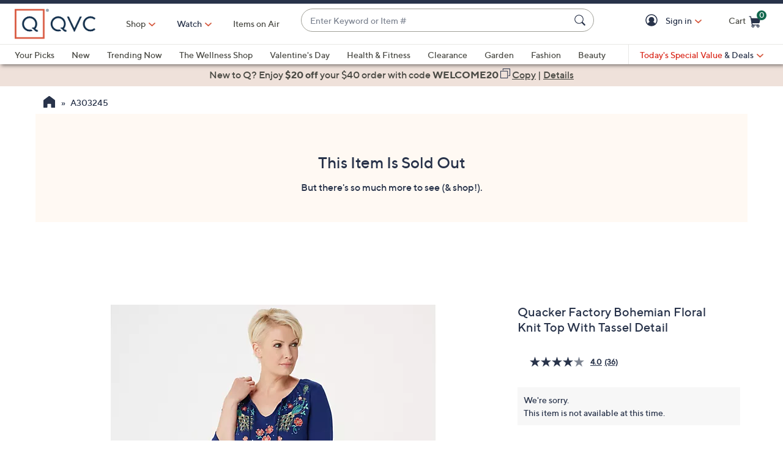

--- FILE ---
content_type: text/plain;charset=UTF-8
request_url: https://prod.accdab.net/beacon/gt?c=VwQ-rTLYuWmMCjidsR51xZ-n_yA
body_size: -121
content:
CcZguCIcL4H95I7RxdLa6LqlNLIE_uEXjQLUIxE

--- FILE ---
content_type: text/javascript;charset=utf-8
request_url: https://chat.qvc.com/system/web/view/proactivesales/templates/egofrrulesengine.js?patch_no=21.0.22.2.0.0.0
body_size: 19682
content:
eGOFR.IsFirstInteraction=true;eGOFR.callCount=0;eGOFR.enableListener=false;eGOFR.PartitionId=1;eGOFR.PageAccessedTime=-1;eGOFR.Chathandle=null;eGOFR.BrowserTypeIE=navigator.appName=="Microsoft Internet Explorer"?true:false;eGOFR.Timers=[];eGOFR.Expressions=[];eGOFR.ValueOfExpressions=[];eGOFR.ValueOfUserAgent=[];eGOFR.ValueOfScreenWidth=[];eGOFR.ValueOfScreenHeight=[];eGOFR.ValueOfDeviceType;eGOFR.BoolExpMapForOr={};eGOFR.BoolExpMapForAnd={};eGOFR.AllConditionsForRule={};eGOFR.TimeOnFieldMap=[];eGOFR.CloseInviteTimer=[];eGOFR.PollInterval=null;eGOFR.ValueOfExpInterval=null;eGOFR.ActionIdForVD=-1;eGOFR.OfferIntermediateState=false;eGOFR.EventFrms=[];eGOFR.dbgWin=null;eGOFR.VarPlaceHolder="@VAR@";eGOFR.AddToVisitorDashboardCmd="AddtoVisitorDashboard";eGOFR.DOCKED_CHAT="2";eGOFR.PollCmd="Poll";eGOFR.StopPollCmd="StopPoll";eGOFR.CLIENT_ELIGIBILITY_MET=1001;eGOFR.OFFER_SHOWN=1004;eGOFR.ACCEPT_ACTION=1005;eGOFR.REJECT_ACTION=1006;eGOFR.IGNORE_ACTION=1007;eGOFR.VISITOR_CONVERTED=1009;eGOFR.EXCEEDED_OFFER_LIMIT=1012;eGOFR.INVITE_DIV_PREFIX="egofrinvite";eGOFR.POLL_INTERVAL=5;eGOFR.POLL_INTERVAL_TIMEOUT=60;eGOFR.VALUE_OF_EXPRESSION_INTERVAL=5;eGOFR.CONDITION_TYPE_TIME_ON_SITE="1001";eGOFR.CONDITION_TYPE_TIME_ON_PAGE="1002";eGOFR.CONDITION_TYPE_TIME_ON_FIELD="1003";eGOFR.CONDITION_TYPE_VALUE_OF_FIELD="1004";eGOFR.CONDITION_TYPE_RFERRER="1005";eGOFR.CONDITION_TYPE_VALUE_OF_EXPRESSION="1006";eGOFR.CONDITION_TYPE_VALUE_OF_USERAGENT="1007";eGOFR.CONDITION_TYPE_VALUE_OF_DEVICE_TYPE="1008";eGOFR.CONDITION_TYPE_VALUE_OF_SCREEN_WIDTH="1009";eGOFR.CONDITION_TYPE_VALUE_OF_SCREEN_HEIGHT="1010";eGOFR.ACTION_CHAT=1001;eGOFR.ACTION_ADD_VISITOR_FOR_CHAT=1002;eGOFR.ACTION_PHONE=1003;eGOFR.SERVICE_TYPE_CHAT=1001;eGOFR.SERVICE_TYPE_ANALYTIC=1007;eGOFR.RELATIVE_POSITION=1005;eGOFR.AND="1";eGOFR.MAXMILLISECS=1e3;eGOFR.CSS_INCLUDE="egofrcssinclude";eGOFR.COOKIE_VALUE_SEPARATOR=";";eGOFR.NO_REOFFER_COOKIE="egofrnoreoffer";eGOFR.REOFFER_IGNORE_COOKIE="egofrreofferignore";eGOFR.REOFFER_ACCEPT_COOKIE="egofrreofferaccept";eGOFR.REOFFER_REJECT_COOKIE="egofrreofferreject";eGOFR.OFFER_COUNT_FOR_SESSION="egofrcountforsession";eGOFR.OFFERS_BEING_SHOWN_COOKIE="egofroffersbeingshown";eGOFR.SERVER_NOT_READY_COOKIE="egofrservernotready";eGOFR.REFERRER_COOKIE="egofrreferrer";eGOFR.SESSION_START_COOKIE="egofrsessionstarttime";eGOFR.COOKIE_TIME_SEPARATOR="|";eGOFR.REOFFER_ON_IGNORE=1;eGOFR.REOFFER_ON_ACCEPT=2;eGOFR.REOFFER_ON_REJECT=3;eGOFR.EVENT_SCR_RECOVERY=6e4;eGOFR.ENTRY_POINT_ID_OLD="eglvepid";eGOFR.ENTRY_POINT_ID_NEW="entryPointId";eGOFR.TIME_ON_FIELD="$TOF$";eGOFR.ENABLE_TRACE_LOGGING_UI=false;eGOFR.HEIGHT="height";eGOFR.WIDTH="width";eGOFR.TOP="top";eGOFR.LEFT="left";eGOFR.CLASSNAME_PREFIX="egofr-";eGOFR.HYPHEN="-";eGOFR.FORM="-form";eGOFR.BANNER_CONTAINER_NAME="egofr-container";eGOFR.CHAT_VERSION_STRING="&ver=";eGOFR.IsCookiesOrStorageEnabled=true;eGOFR.StorageType=-1;eGOFR.SESSION_TYPE_STORAGE=1;eGOFR.COOKIE_TYPE_STORAGE=2;eGOFR.dbg=eGOFR.ENABLE_TRACE_LOGGING||eGOFR.ENABLE_TRACE_LOGGING_UI;eGOFR.SBMT="submittoserver";eGOFR.ListenersMap=new Object;eGOFR.TemplateTypeForm="3";eGOFR.secureEvalObj=null;eGOFR.eventTypeMap={1001:"OfferEligible",1004:"OfferPresented",1005:"OfferAccepted",1006:"OfferRejected",1007:"OfferIgnored"};eGOFR.OFFERS_EXCEEDED_OFFER_LIMIT="egofrslimitexcd";eGOFR.RequestUrlWithContextRt=eGOFR.ServletURL.substring(0,eGOFR.ServletURL.lastIndexOf("/"));eGOFR.RequestUrl=eGOFR.RequestUrlWithContextRt.substring(0,eGOFR.RequestUrlWithContextRt.lastIndexOf("/"));eGOFR.BannerIdForAB=-1;eGOFR._callHook=function(args){if(typeof args[0]!="function"||args[0]==null){if(eGOFR.dbg)eGOFR.TraceMsg("First argument to _callHook should be of type function & should not be null.");return null}var hook=args[0];args=Array.prototype.slice.call(args);var retObj=hook.apply(this,args.slice(1));return retObj};eGOFR.processHook=function(){return eGOFR._callHook(arguments)};eGOFR.isHookSuccessful=function(){var retObj=eGOFR._callHook(arguments);if(typeof retObj!="undefined"&&typeof retObj.getStatus!="undefined"){if(retObj.getStatus()<=0){var errMsg=retObj.getErrorMsg();eGOFR.TraceMsg("Error in hook: "+errMsg);return false}else return true}else{eGOFR.TraceMsg("Error in hook: No value returned by hook.");return false}};eGOFR.HookSuccess=function(){return{getErrorMsg:function(){return null},getStatus:function(){return 1}}};eGOFR.HookFailure=function(msg){return{_status:0,_errorMsg:msg,getErrorMsg:function(){return this._errorMsg},getStatus:function(){return this._status},setErrorMsg:function(errorMsg){this._errorMsg=errorMsg},setStatus:function(status){this._status=status}}};eGOFR.postMessageOnUIEvents=function(eventData){if(eGOFR.enableListener){if(eGOFR.dbg)eGOFR.TraceMsg("Inside postMessageOnUIEvents():  "+eventData);window.postMessage(eventData,window.location.origin)}};eGOFR.getConditionsForPage=function(){try{if(eGOFR.isSessionStorageAvailable()){eGOFR.StorageType=eGOFR.SESSION_TYPE_STORAGE}else{if(eGOFR.dbg)eGOFR.TraceMsg("<b>Web storage is disabled</b>");if(navigator.cookieEnabled){eGOFR.StorageType=eGOFR.COOKIE_TYPE_STORAGE}else{eGOFR.IsCookiesOrStorageEnabled=false;if(eGOFR.dbg)eGOFR.TraceMsg("<b>Web storage and Cookies are disabled</b>")}}if(eGOFR.IsCookiesOrStorageEnabled){if(eGOFR.GetDomain()!=eGOFR.GetDomain(document.referrer.toString()))eGOFR.SetSessionData(eGOFR.SESSION_START_COOKIE,(new Date).getTime());eGOFR.ResetCookie(eGOFR.OFFERS_BEING_SHOWN_COOKIE);for(condition_key in eGOFR.Conditions){eGOFR.ConditionsSortedArray[eGOFR.Conditions[condition_key].condition_order]=condition_key}eGOFR.addConditionsToPage()}}catch(e){if(eGOFR.dbg)eGOFR.TraceMsg("<b>Error in getConditionsForPage</b> "+e.description)}};eGOFR.isSessionStorageAvailable=function(){var sessionStorageAvailable=true;try{sessionStorage.setItem("egofrtest","value");sessionStorage.removeItem("egofrtest")}catch(e){sessionStorageAvailable=false}return sessionStorageAvailable};eGOFR.addConditionsToPage=function(){try{if(eGOFR.PageAccessedTime==-1){eGOFR.PageAccessedTime=(new Date).getTime()}var evalOnStart=-1;if(typeof eGOFR.Conditions!="undefined"&&eGOFR.Conditions!=null){for(var z=0;z<eGOFR.ConditionsSortedArray.length;z++){var condition=eGOFR.Conditions[eGOFR.ConditionsSortedArray[z]];var conditionKey=condition.condition_key;var conditionType=condition.condition_type;var conditionObjectId=condition.condition_operand;var conditionValue=condition.condition_value;var elem=new Array;if(conditionType==eGOFR.CONDITION_TYPE_VALUE_OF_FIELD||conditionType==eGOFR.CONDITION_TYPE_TIME_ON_FIELD){elem[0]=document.getElementById(conditionObjectId);if(!elem[0]||elem[0]&&elem[0].id!=conditionObjectId)elem=document.getElementsByName(conditionObjectId);if(elem.length<=0){if(eGOFR.dbg)eGOFR.TraceMsg("ERROR : Element not found ="+conditionObjectId)}else{if(eGOFR.Expressions[elem[0].id]!=null&&eGOFR.Expressions[elem[0].id]!="undefined"&&conditionObjectId!=elem[0].id)conditionObjectId=elem[0].id;else if(eGOFR.Expressions[elem[0].name]!=null&&eGOFR.Expressions[elem[0].name]!="undefined"&&conditionObjectId!=elem[0].name)conditionObjectId=elem[0].name}}var expr=eGOFR.PutExpressionStr(condition,conditionObjectId);if(conditionType==eGOFR.CONDITION_TYPE_TIME_ON_SITE)eGOFR.CheckSessionStartTimeCookieAndInitTimer(conditionValue,conditionKey);else if(conditionType==eGOFR.CONDITION_TYPE_TIME_ON_PAGE)eGOFR.StartPageTimers(conditionValue,conditionKey);else if(conditionType==eGOFR.CONDITION_TYPE_TIME_ON_FIELD){for(i=0;i<elem.length;i++){eGOFR.RegisterEventListener(elem[i],"focus",eGOFR.OnFocusStartTimer);eGOFR.RegisterEventListener(elem[i],"blur",eGOFR.OnBlurCancelTimer)}eGOFR.AddFieldExpression(eGOFR.TIME_ON_FIELD+conditionObjectId,conditionValue,condition.psales_rule_id)}else if(conditionType==eGOFR.CONDITION_TYPE_VALUE_OF_FIELD){if(evalOnStart==-1)evalOnStart=1;var exp;if(expr!="")exp=eGOFR.GetExpForCondition(condition.condition_operator,eGOFR.VarPlaceHolder,condition.condition_value,elem[0].type,conditionType);else exp="false";eGOFR.AddFieldExpression(conditionObjectId,exp,condition.psales_rule_id);for(i=0;i<elem.length;i++){if(elem[i]){if(elem[i].type=="select-one")eGOFR.RegisterEventListener(elem[i],"change",eGOFR.ElementValueChangeListener);else if(elem[i].type=="text")eGOFR.RegisterEventListener(elem[i],"blur",eGOFR.ElementValueChangeListener);else if(elem[i].type=="checkbox"||elem[i].type=="radio"||elem[i].type=="textarea")eGOFR.RegisterEventListener(elem[i],"click",eGOFR.ElementValueChangeListener)}else if(eGOFR.dbg)eGOFR.TraceMsg("Element not found to attach event"+conditionObjectId)}if(evalOnStart==1)window.setTimeout(function(){eGOFR.CheckAndShowInvite("Condition: Value of field")},1e3)}else if(conditionType==eGOFR.CONDITION_TYPE_VALUE_OF_EXPRESSION){eGOFR.ValueOfExpressions[conditionKey]=expr;if(eGOFR.ValueOfExpInterval==null){try{eGOFR.ValueOfExpInterval=setInterval(function(){eGOFR.CheckValueOfExpression()},eGOFR.VALUE_OF_EXPRESSION_INTERVAL*1e3)}catch(e){if(eGOFR.dbg)eGOFR.TraceMsg("<b>Error in addConditionsToPage while adding a thread</b> "+e.description)}}else if(eGOFR.dbg)eGOFR.TraceMsg("addConditionsToPage eGOFR.ValueOfExpInterval is NOT null")}else if(conditionType==eGOFR.CONDITION_TYPE_RFERRER){var expr=eGOFR.GetExpForCondition(condition.condition_operator,"eGOFR.GetReferrerURL()",condition.condition_value,"",conditionType);var result=false;try{result=eval(expr)}catch(e){result=eGOFR.getValueOfExpr(expr)}if(result){evalOnStart=0;timer=setTimeout(function(){eGOFR.CheckAndShowInvite("Condition: Referrer")},1e3);eGOFR.Timers["referrer"+conditionKey]=timer}}else if(conditionType==eGOFR.CONDITION_TYPE_VALUE_OF_SCREEN_WIDTH){eGOFR.ValueOfScreenWidth[conditionKey]=expr;if(eGOFR.ValueOfExpInterval==null){try{eGOFR.ValueOfExpInterval=setInterval(function(){eGOFR.CheckValueOfScreenWidth()},eGOFR.VALUE_OF_EXPRESSION_INTERVAL*1e3)}catch(e){if(eGOFR.dbg)eGOFR.TraceMsg("<b>Error in addConditionsToPage while adding a thread</b> "+e.description)}}else if(eGOFR.dbg)eGOFR.TraceMsg("addConditionsToPage eGOFR.ValueOfExpInterval is NOT null");if(evalOnStart==1)window.setTimeout(function(){eGOFR.CheckAndShowInvite("Condition: Value of Screen Width")},1e3)}else if(conditionType==eGOFR.CONDITION_TYPE_VALUE_OF_SCREEN_HEIGHT){eGOFR.ValueOfScreenHeight[conditionKey]=expr;if(eGOFR.ValueOfExpInterval==null){try{eGOFR.ValueOfExpInterval=setInterval(function(){eGOFR.CheckValueOfScreenHeight()},eGOFR.VALUE_OF_EXPRESSION_INTERVAL*1e3)}catch(e){if(eGOFR.dbg)eGOFR.TraceMsg("<b>Error in addConditionsToPage while adding a thread</b> "+e.description)}}else if(eGOFR.dbg)eGOFR.TraceMsg("addConditionsToPage eGOFR.ValueOfExpInterval is NOT null");if(evalOnStart==1)window.setTimeout(function(){eGOFR.CheckAndShowInvite("Condition: Value of Screen Height")},1e3)}else if(conditionType==eGOFR.CONDITION_TYPE_VALUE_OF_USERAGENT){eGOFR.ValueOfUserAgent[conditionKey]=expr;if(eGOFR.ValueOfExpInterval==null){try{eGOFR.ValueOfExpInterval=setInterval(function(){eGOFR.CheckValueOfUserAgent()},eGOFR.VALUE_OF_EXPRESSION_INTERVAL*1e3)}catch(e){if(eGOFR.dbg)eGOFR.TraceMsg("<b>Error in addConditionsToPage while adding a thread</b> "+e.description)}}else if(eGOFR.dbg)eGOFR.TraceMsg("addConditionsToPage eGOFR.ValueOfExpInterval is NOT null")}else if(conditionType==eGOFR.CONDITION_TYPE_VALUE_OF_DEVICE_TYPE){if(eGOFR.ValueOfExpInterval==null){try{eGOFR.ValueOfExpInterval=setInterval(function(){eGOFR.CheckValueOfDeviceType()},eGOFR.VALUE_OF_EXPRESSION_INTERVAL*1e3)}catch(e){if(eGOFR.dbg)eGOFR.TraceMsg("<b>Error in addConditionsToPage while adding a thread</b> "+e.description)}}else if(eGOFR.dbg)eGOFR.TraceMsg("addConditionsToPage eGOFR.ValueOfExpInterval is NOT null")}}}}catch(e){if(eGOFR.dbg)eGOFR.TraceMsg("<b>Error in addConditionsToPage</b> "+e.description)}};eGOFR.RegisterEventListener=function(ele,event,listener){var elm="";if(ele===document)elm="document";else elm=ele.id;if(!elm)elm=ele.name;eGOFR.ListenersMap[elm]={event:listener};if(ele.attachEvent){ele.detachEvent("on"+event,listener);ele.attachEvent("on"+event,listener)}else{ele.removeEventListener(event,listener,true);ele.addEventListener(event,listener,true)}};eGOFR.AddFieldExpression=function(id,exp,ruleId){var arr=typeof eGOFR.Expressions[id]!="undefined"?eGOFR.Expressions[id]:new Array;arr[arr.length]={ruleId:ruleId,exp:exp};eGOFR.Expressions[id]=arr};eGOFR.CheckValueOfExpression=function(){if(eGOFR.dbg)eGOFR.TraceMsg("eGOFR.CheckValueOfExpression started");if(eGOFR.IsSessionValid("eGOFR.CheckValueOfExpression")){for(condition_key in eGOFR.ValueOfExpressions){try{var evaluatedValue=false;try{evaluatedValue=eval(eGOFR.ValueOfExpressions[condition_key])}catch(e){evaluatedValue=eGOFR.getValueOfExpr(eGOFR.ValueOfExpressions[condition_key])}if(evaluatedValue){window.setTimeout(function(){eGOFR.CheckAndShowInvite("Condition: Value of expression")},10);break}}catch(e){if(eGOFR.dbg)eGOFR.TraceMsg("<b>Error in eGOFR.CheckValueOfExpression</b> "+e.description)}}}};eGOFR.CheckValueOfUserAgent=function(){if(eGOFR.dbg)eGOFR.TraceMsg("eGOFR.CheckValueOfUserAgentstarted");if(eGOFR.IsSessionValid("eGOFR.CheckValueOfUserAgent")){for(condition_key in eGOFR.ValueOfUserAgent){try{var evaluatedValue=false;try{evaluatedValue=eval(eGOFR.ValueOfUserAgent[condition_key])}catch(e){evaluatedValue=eGOFR.getValueOfExpr(eGOFR.ValueOfUserAgent[condition_key])}if(evaluatedValue){window.setTimeout(function(){eGOFR.CheckAndShowInvite("Condition: Value of UserAgent")},10);break}else{if(eGOFR.dbg)eGOFR.TraceMsg("<b> Eligibility condition not valid </b> ")}}catch(e){if(eGOFR.dbg)eGOFR.TraceMsg("<b>Error in eGOFR.CheckValueOfUserAgent</b> "+e.description)}}}};eGOFR.CheckValueOfDeviceType=function(){if(eGOFR.dbg)eGOFR.TraceMsg("eGOFR.CheckValueOfDeviceType");if(eGOFR.IsSessionValid("eGOFR.CheckValueOfDeviceType")){try{var evaluatedValue=false;try{evaluatedValue=eval(eGOFR.ValueOfDeviceType)}catch(e){evaluatedValue=eGOFR.getValueOfExpr(eGOFR.ValueOfDeviceType)}if(evaluatedValue){window.setTimeout(function(){eGOFR.CheckAndShowInvite("Condition: Value of DeviceType")},10)}else{if(eGOFR.dbg)eGOFR.TraceMsg("<b> Eligibility condition not valid </b> ")}}catch(e){if(eGOFR.dbg)eGOFR.TraceMsg("<b>Error in eGOFR.CheckValueOfDeviceType</b> "+e.description)}}};eGOFR.CheckValueOfScreenHeight=function(){if(eGOFR.dbg)eGOFR.TraceMsg("eGOFR.CheckValueOfScreenHeightstarted");if(eGOFR.IsSessionValid("eGOFR.CheckValueOfScreenHeight")){for(condition_key in eGOFR.ValueOfScreenHeight){try{var evaluatedValue=false;try{evaluatedValue=eval(eGOFR.ValueOfScreenHeight[condition_key])}catch(e){evaluatedValue=eGOFR.getValueOfExpr(eGOFR.ValueOfScreenHeight[condition_key])}if(evaluatedValue){window.setTimeout(function(){eGOFR.CheckAndShowInvite("Condition: Value of ScreenHeight")},10);break}else{if(eGOFR.dbg)eGOFR.TraceMsg("<b> Eligibility condition not valid </b> ")}}catch(e){if(eGOFR.dbg)eGOFR.TraceMsg("<b>Error in eGOFR.CheckValueOfScreenHeight</b> "+e.description)}}}};eGOFR.CheckValueOfScreenWidth=function(expr){if(eGOFR.dbg)eGOFR.TraceMsg("eGOFR.CheckValueOfScreenWidthstarted");if(eGOFR.IsSessionValid("eGOFR.CheckValueOfScreenWidth")){for(condition_key in eGOFR.ValueOfScreenWidth){try{var expr=eGOFR.ValueOfScreenWidth[condition_key];var evaluatedValue=false;try{evaluatedValue=eval(expr)}catch(e){evaluatedValue=eGOFR.getValueOfExpr(expr)}if(evaluatedValue){window.setTimeout(function(){eGOFR.CheckAndShowInvite("Condition: Value of ScreenWidth")},10);break}else{if(eGOFR.dbg)eGOFR.TraceMsg("<b> Eligibility condition not valid </b> ")}}catch(e){if(eGOFR.dbg)eGOFR.TraceMsg("<b>Error in eGOFR.CheckValueOfScreenWidth</b> "+e.description)}}}};eGOFR.GetSourceId=function(src,nameOnly){var obj=eGOFR.BrowserTypeIE?src.srcElement:src.target;return typeof nameOnly!="undefined"?obj.name:obj.id!=""?obj.id:obj.name};eGOFR.ElementValueChangeListener=function(eventSrc){try{var sourceId=eGOFR.GetSourceId(eventSrc);if(typeof eGOFR.Expressions[sourceId]=="undefined")sourceId=eGOFR.GetSourceId(eventSrc,true);if(eGOFR.dbg)eGOFR.TraceMsg("Listener invoked for field sourceId="+sourceId);var obj=eGOFR.BrowserTypeIE?eventSrc.srcElement:eventSrc.target;var arr=eGOFR.Expressions[sourceId];for(i=0;i<arr.length;i++){var expr=arr[i].exp;var boolVal=false;var newExpr="";try{newExpr=expr.replace(/@VAR@/g,"obj.value");if(obj.type!="checkbox"||obj.type=="checkbox"&&obj.checked==true)eval("boolVal = "+newExpr)}catch(e){newExpr=expr.replace(/@VAR@/g,obj.value);if(obj.type!="checkbox"||obj.type=="checkbox"&&obj.checked==true)boolVal=eGOFR.getValueOfExpr(newExpr,obj)}if(eGOFR.dbg)eGOFR.TraceMsg("Got boolVal= "+boolVal+" newExpr ="+newExpr);if(boolVal){var proceed=true;var ruleType=eGOFR.Rules[arr[i].ruleId].conjunction_op;var expVal=false;try{expVal=eval(eGOFR.BoolExpMapForAnd[arr[i].ruleId])}catch(e){expVal=eGOFR.getValueOfExpr(eGOFR.BoolExpMapForAnd[arr[i].ruleId])}if(ruleType==eGOFR.AND&&!expVal)proceed=false;if(proceed){if(eGOFR.dbg)eGOFR.TraceMsg("Calling for Check and Invite sourceId="+sourceId+" ruleId="+arr[i].ruleId);window.setTimeout(function(){eGOFR.CheckAndShowInvite("Condition: Value of field")},10);break}}}}catch(e){if(eGOFR.dbg)eGOFR.TraceMsg("<b>Error in eGOFR.ElementValueChangeListener</b> "+e.description)}};eGOFR.OnBlurCancelTimer=function(eventSrc){try{var sourceId=eGOFR.TIME_ON_FIELD+eGOFR.GetSourceId(eventSrc);if(typeof eGOFR.Expressions[sourceId]=="undefined")sourceId=eGOFR.TIME_ON_FIELD+eGOFR.GetSourceId(eventSrc,true);if(eGOFR.dbg)eGOFR.TraceMsg("OnBlur - Cancelling Timer sourceId="+sourceId);var arr=eGOFR.Expressions[sourceId];var timers=eGOFR.Timers[sourceId];for(var i=0;i<timers.length;i++){clearTimeout(timers[i]);eGOFR.TimeOnFieldMap[sourceId][arr[i].ruleId]=false}eGOFR.Timers[sourceId]=null}catch(e){if(eGOFR.dbg)eGOFR.TraceMsg("<b>Error in eGOFR.OnBlurCancelTimer</b> "+e.description)}};eGOFR.OnFocusStartTimer=function(eventSrc){try{var sourceId=eGOFR.TIME_ON_FIELD+eGOFR.GetSourceId(eventSrc);if(typeof eGOFR.Expressions[sourceId]=="undefined")sourceId=eGOFR.TIME_ON_FIELD+eGOFR.GetSourceId(eventSrc,true);if(eGOFR.dbg)eGOFR.TraceMsg("OnFocus Starting Timer sourceId ="+sourceId);var arr=eGOFR.Expressions[sourceId];var timerArr=typeof eGOFR.Timers[sourceId]!="undefined"&&eGOFR.Timers[sourceId]!=null?eGOFR.Timers[sourceId]:new Array;for(var i=0;i<arr.length;i++){if(eGOFR.dbg)eGOFR.TraceMsg("Got timeout = "+arr[i].exp);var j=i;timerArr[timerArr.length]=setTimeout(function(){eGOFR.InitiateTimeOnField(sourceId,arr[j].ruleId)},1e3*arr[j].exp)}eGOFR.Timers[sourceId]=timerArr}catch(e){if(eGOFR.dbg)eGOFR.TraceMsg("<b>Error in eGOFR.OnFocusStartTimer</b> "+e.description)}};eGOFR.InitiateTimeOnField=function(sourceId,ruleId){try{if(eGOFR.dbg)eGOFR.TraceMsg("Initiating Time On Field sourceId="+sourceId+" ruleId="+ruleId);eGOFR.TimeOnFieldMap[sourceId][ruleId]=true;eGOFR.CheckAndShowInvite("Condition: Time on field")}catch(e){if(eGOFR.dbg)eGOFR.TraceMsg("<b>Error in eGOFR.InitiateTimeOnField</b> "+e.description)}};eGOFR.IsVisitorEngaged=function(offerId,flag){var retValue=eGOFR.Chathandle!=null&&eGOFR.Chathandle.closed==false||typeof egainDockChat!="undefined"&&egainDockChat!=null&&egainDockChat.isChatClosed==false;if(retValue&&flag){var eventData={egofr_event_type:"visitorEngaged",offer_id:offerId};eGOFR.postMessageOnUIEvents(eventData)}return retValue};eGOFR.CanInviteShown=function(offerId,conditionType){var retVal=new Object;retVal.status=false;retVal.timeOut=eGOFR.REOFFER_IGNORE_INTERVAL;try{if(!eGOFR.IsIntermediateState()&&!eGOFR.IsVisitorEngaged(offerId,true)&&!eGOFR.IsNoReoffer(offerId)&&!eGOFR.OfferBannerBeingShown(offerId)){var currentTime=(new Date).getTime();var ignoreReoffer=eGOFR.IsReoffer(eGOFR.REOFFER_ON_IGNORE,offerId);var acceptReoffer=eGOFR.IsReoffer(eGOFR.REOFFER_ON_ACCEPT,offerId);var rejectReoffer=eGOFR.IsReoffer(eGOFR.REOFFER_ON_REJECT,offerId);if(eGOFR.dbg){eGOFR.TraceMsg("ignoreReoffer = "+(currentTime-ignoreReoffer)+" currentTime = "+currentTime+" ignoreReoffer="+ignoreReoffer);eGOFR.TraceMsg("acceptReoffer = "+(currentTime-acceptReoffer)+" currentTime = "+currentTime+" acceptReoffer="+acceptReoffer);eGOFR.TraceMsg("rejectReoffer = "+rejectReoffer)}if(ignoreReoffer==-1&&acceptReoffer==-1&&rejectReoffer==-1||ignoreReoffer>0&&currentTime-ignoreReoffer>eGOFR.REOFFER_IGNORE_INTERVAL||acceptReoffer>0&&currentTime-acceptReoffer>eGOFR.REOFFER_ACCEPTED_INTERVAL||rejectReoffer>0){retVal.status=true}else{if(conditionType!="undefined"&&(conditionType==eGOFR.CONDITION_TYPE_TIME_ON_SITE||conditionType==eGOFR.CONDITION_TYPE_TIME_ON_PAGE)){if(ignoreReoffer>0){retVal.timeOut=eGOFR.REOFFER_IGNORE_INTERVAL-(currentTime-ignoreReoffer)}else if(acceptReoffer>0){retVal.timeOut=eGOFR.REOFFER_ACCEPTED_INTERVAL-(currentTime-acceptReoffer)}}}}else{if(eGOFR.dbg)eGOFR.TraceMsg("Invite can NOT be shown. eGOFR.IsIntermediateState() : "+eGOFR.IsIntermediateState()+", eGOFR.IsNoReoffer: "+eGOFR.IsNoReoffer(offerId)+", Visitor Engaged flag : "+eGOFR.IsVisitorEngaged(offerId,false)+", eGOFR.OfferBannerBeingShown(offerId) "+eGOFR.OfferBannerBeingShown(offerId));retVal.status=false}}catch(e){if(eGOFR.dbg)eGOFR.TraceMsg("<b>Error in eGOFR.CanInviteShown</b> "+e.description)}return retVal};eGOFR.GetChannelIdFromBannerURL=function(bannerurl){try{var channelId=-1;if(bannerurl.indexOf(eGOFR.ENTRY_POINT_ID_NEW)!=-1||bannerurl.indexOf(eGOFR.ENTRY_POINT_ID_OLD)!=-1){var EGLVEPID=bannerurl.indexOf(eGOFR.ENTRY_POINT_ID_OLD)==-1?eGOFR.ENTRY_POINT_ID_NEW:eGOFR.ENTRY_POINT_ID_OLD;var startIndex=bannerurl.indexOf(EGLVEPID)+1+EGLVEPID.length;var endIndex=bannerurl.indexOf("&")==-1?bannerurl.length:bannerurl.indexOf("&",startIndex)==-1?bannerurl.length:bannerurl.indexOf("&",startIndex);channelId=bannerurl.substring(startIndex,endIndex)}}catch(e){if(eGOFR.dbg)eGOFR.TraceMsg("<b>Error in eGOFR.GetChannelIdFromBannerURL</b> "+e.description)}return channelId};eGOFR.IsOfferLimitExceeded=function(ruleId){if(eGOFR.dbg){eGOFR.TraceMsg("Checking if offer limit is exceeded for the offer - "+ruleId)}var isLimitExceeded=false;if(!eGOFR.Rules[ruleId].is_not_counted_towards_limit){if(eGOFR.IS_OFFERS_LIMIT_PER_SESSION_ENABLE){if(eGOFR.OFFERS_LIMIT_PER_SESSION>-1){var entry=eGOFR.GetSessionData(eGOFR.OFFER_COUNT_FOR_SESSION);if(entry!=""){var count=parseInt(entry.substring(entry.indexOf(eGOFR.COOKIE_VALUE_SEPARATOR)+1,entry.length-1));if(eGOFR.OFFERS_LIMIT_PER_SESSION<=count){isLimitExceeded=true;var offersLimitPerOfferStr=eGOFR.GetSessionData(eGOFR.OFFERS_EXCEEDED_OFFER_LIMIT);var offersLimitPerOffer=new Array;if(offersLimitPerOfferStr!=""){offersLimitPerOffer=offersLimitPerOfferStr.split(",")}var MaxExceedEventToSkip=false;for(index=0;index<offersLimitPerOffer.length;index++){if(ruleId==offersLimitPerOffer[index]){MaxExceedEventToSkip=true;if(eGOFR.dbg){eGOFR.TraceMsg("<b>Offer limit ("+count+")is already exceeded for the offer - "+ruleId+" ignoring the offer and event logging.</b>")}}}if(!MaxExceedEventToSkip){if(eGOFR.dbg){eGOFR.TraceMsg("<b>Offer limit ("+count+")is exceeded for the offer - "+ruleId+" ignoring the offer.</b>")}var attribArr=new Array;offersLimitPerOffer.push(ruleId);eGOFR.SetSessionData(eGOFR.OFFERS_EXCEEDED_OFFER_LIMIT,offersLimitPerOffer);eGOFR.LogEvent(eGOFR.EXCEEDED_OFFER_LIMIT,eGOFR.EXCEEDED_OFFER_LIMIT,eGOFR.SessionId,0,ruleId,eGOFR.Rules[ruleId].contenturl_key,attribArr)}}}}}}return isLimitExceeded};eGOFR.CheckAndShowInvite=async function(message,triggeredRuleId){try{if(eGOFR.dbg)eGOFR.TraceMsg("Check and Invite for Proactive Sales. Message "+message);if(typeof triggeredRuleId=="undefined")triggeredRuleId="";var evalObj=eGOFR.EvalAllConditions(triggeredRuleId);if(!evalObj.value)return;else{var ruleId=evalObj.ruleId;if(eGOFR.CanInviteShown(ruleId).status){eGOFR.SetIntermediateState(true,ruleId);var attribArr=new Array;attribArr[attribArr.length]="EVPARAM_condition_met";attribArr[attribArr.length]=evalObj.conditionIds;attribArr[attribArr.length]="egofferreferrerurl";attribArr[attribArr.length]="";eGOFR.pushOneTagEventsData(eGOFR.CLIENT_ELIGIBILITY_MET,ruleId,"aev");await eGOFR.LogEvent(eGOFR.CLIENT_ELIGIBILITY_MET,eGOFR.CLIENT_ELIGIBILITY_MET,eGOFR.SessionId,0,ruleId,eGOFR.Rules[ruleId].contenturl_key,attribArr);if(eGOFR.Rules[ruleId].service_type_key!=eGOFR.SERVICE_TYPE_ANALYTIC){var bannerId=eGOFR.GetBannerIdByAB(ruleId);var channel_id=eGOFR.GetChannelIdFromBannerURL(eGOFR.Banners[bannerId].url);if(eGOFR.Rules[ruleId].server_side_check){await eGOFR.ServerSideCheck(channel_id,eGOFR.Rules[ruleId].service_type_key,bannerId,eGOFR.Rules[ruleId].offertype_key,ruleId,evalObj.conditionIds)}else{var obj={status:1,rule:{id:ruleId,serviceType:{id:eGOFR.Rules[ruleId].offertype_key},conditions:{condition:[{id:evalObj.conditionIds}]},banner:{id:bannerId}}};await eGOFR.OnServerSideCheck(JSON.stringify(obj))}}else{for(conditionKey in eGOFR.Conditions){if(eGOFR.Conditions[conditionKey].psales_rule_id==ruleId&&eGOFR.Conditions[conditionKey].condition_type==eGOFR.CONDITION_TYPE_VALUE_OF_EXPRESSION)eGOFR.ValueOfExpressions[conditionKey]=false}eGOFR.SetIntermediateState(false,ruleId);if(eGOFR.dbg)eGOFR.TraceMsg("eGOFR.CheckAndShowInvite Rule : "+ruleId+" is in Analytic mode.")}}}}catch(e){if(eGOFR.dbg)eGOFR.TraceMsg("<b>Error in eGOFR.CheckAndShowInvite</b> "+e.description)}};eGOFR.OnServerSideCheck=function(result){if(typeof eGOFR.ECEHost!="undefined"){try{if(eGOFR.dbg){eGOFR.TraceMsg("Got the server side check. Status = "+result.checkValue)}if(result.checkValue){if(result.offerType==eGOFR.ACTION_ADD_VISITOR_FOR_CHAT){eGOFR.SetIntermediateState(false,result.ruleId);if(eGOFR.PollInterval==null&&eGOFR.ActionIdForVD==-1){eGOFR.ActionIdForVD=result.bannerId;if(eGOFR.dbg)eGOFR.TraceMsg("Adding visitor to the dashboard.  Cconditions Met are : "+result.conditionsMet);eGOFR.CreateInteractionSession(result.bannerId,result.offerType,result.ruleId,result.conditionsMet,1)}else{if(eGOFR.dbg){eGOFR.TraceMsg("POLLING CANNOT BE STARTED AS THERE IS ONE THREAD ALREADY RUNNING")}}}else{eGOFR.CreateInteractionSession(result.bannerId,result.offerType,result.ruleId,result.conditionsMet,0)}var bannerObj=eGOFR.Banners[result.bannerId];var templateType=eGOFR.Templates[bannerObj.template_keys].type;if(bannerObj.is_new_window==eGOFR.DOCKED_CHAT&&templateType=="5"){eGOFR.launchDockedChat(result.bannerId,result.ruleId)}}else{eGOFR.ResetTimersForOffer(result.ruleId,"retryservercheck");eGOFR.SetIntermediateState(false,result.ruleId);eGOFR.SetServerNotReadyCookie(result.ruleId);eGOFR.CheckAndShowInvite("Re-evaluating conditions for other rules after serverside check has returned false")}}catch(e){if(eGOFR.dbg)eGOFR.TraceMsg("<b>Error in eGOFR.OnServerSideCheck</b> "+e.description)}}else{try{var result=JSON.parse(result);var conditionMet="";var conditionArr=result.rule.conditions.condition;var i;for(i=0;i<conditionArr.length-1;i++){conditionMet=conditionMet+conditionArr[i].id+","}conditionMet=conditionMet+conditionArr[conditionArr.length-1].id;if(eGOFR.dbg){eGOFR.TraceMsg("Got the server side check. Status = "+result.status)}if(result.status){if(result.rule.serviceType.id==eGOFR.ACTION_ADD_VISITOR_FOR_CHAT){eGOFR.SetIntermediateState(false,result.rule.id);if(eGOFR.PollInterval==null&&eGOFR.ActionIdForVD==-1){eGOFR.ActionIdForVD=result.rule.banner.id;if(eGOFR.dbg)eGOFR.TraceMsg("Adding visitor to the dashboard.  Cconditions Met are : "+conditionMet);eGOFR.CreateInteractionSession(result.rule.banner.id,result.rule.serviceType.id,result.rule.id,conditionMet,1)}else{if(eGOFR.dbg){eGOFR.TraceMsg("POLLING CANNOT BE STARTED AS THERE IS ONE THREAD ALREADY RUNNING")}}}else{eGOFR.CreateInteractionSession(result.rule.banner.id,result.rule.serviceType.id,result.rule.id,conditionMet,0)}var bannerObj=eGOFR.Banners[result.rule.banner.id];var templateType=eGOFR.Templates[bannerObj.template_keys].type;if(bannerObj.is_new_window==eGOFR.DOCKED_CHAT&&templateType=="5"){eGOFR.launchDockedChat(result.rule.banner.id,result.rule.id)}}else{eGOFR.ResetTimersForOffer(result.rule.id,"retryservercheck");eGOFR.SetIntermediateState(false,result.rule.id);eGOFR.SetServerNotReadyCookie(result.rule.id);eGOFR.CheckAndShowInvite("Re-evaluating conditions for other rules after serverside check has returned false")}}catch(e){if(eGOFR.dbg)eGOFR.TraceMsg("<b>Error in eGOFR.OnServerSideCheck</b> "+e.description)}}};eGOFR.launchDockedChat=function(bannerId,ruleId){var bannerObj=eGOFR.Banners[bannerId];if(typeof bannerObj.interactionId!="undefined"){eGOFR.OnAccept(bannerId,ruleId,-1)}else{setTimeout(eGOFR.launchDockedChat,100,bannerId,ruleId)}};eGOFR.CreateInteractionSession=function(bannerid,offertype,ruleid,conditionsmet,agentOffer){try{if(eGOFR.dbg){eGOFR.TraceMsg("eGOFR.CreateInteractionSession bannerid"+bannerid+" ruleid "+ruleid)}if(!(typeof eGOFR.PreCreateInteractionEx!="undefined"&&eGOFR.PreCreateInteractionEx(bannerid,offertype,ruleid,conditionsmet,agentOffer))){var visitor={},account={},channel={},serviceType={},interaction={},session1={},session2={},visitorInfo={},jsonObjct={},rule={},url={},banner={},conditions={},conditionObj={},condition=[],clientInfo={};var array=conditionsmet.split(",");array.forEach(function(element){var obj={};obj["id"]=element;condition.push(obj)});conditions["condition"]=condition;rule["conditions"]=conditions;clientInfo["referrerUrl"]="";interaction["clientInfo"]=clientInfo;banner["id"]=bannerid;rule["banner"]=banner;session1["id"]=eGOFR.SessionId;interaction["session"]=session1;url["id"]=eGOFR.Rules[ruleid].contenturl_key;rule["url"]=url;rule["id"]=ruleid;rule["type"]=agentOffer;serviceType["id"]=eGOFR.Rules[ruleid].service_type_key;rule["serviceType"]=serviceType;channel["id"]=eGOFR.GetChannelIdFromBannerURL(eGOFR.Banners[bannerid].url);rule["channel"]=channel;interaction["rule"]=rule;if(offertype==eGOFR.ACTION_ADD_VISITOR_FOR_CHAT&&typeof EGAINCLOUD!="undefined"&&EGAINCLOUD.Account.getAllIds){var ids=EGAINCLOUD.Account.getAllIds();visitor["id"]=ids.u;session2["id"]=ids.s;account["id"]=ids.a}visitorInfo["visitor"]=visitor;visitorInfo["account"]=account;visitorInfo["session"]=session2;interaction["visitorInfo"]=visitorInfo;var requestParam=JSON.stringify(interaction);var url=eGOFR.RequestUrlWithContextRt+"/ws/v20/offer/interaction";eGOFR.SendRequest(url,"POST",null,requestParam)}if(typeof eGOFR.PostCreateInteractionEx!="undefined")eGOFR.PostCreateInteractionEx(bannerid,offertype,ruleid,conditionsmet,agentOffer)}catch(e){if(eGOFR.dbg)eGOFR.TraceMsg("<b>Error in eGOFR.CreateInteractionSession</b> "+e.description)}};eGOFR.OnAddVisitorToDashboard=function(result){try{var result=JSON.parse(result);if(result.id>0)eGOFR.IsFirstInteraction=false;eGOFR.BannerIdForAB=eGOFR.GetBannerIdByAB(result.rule.id);if(typeof result.rule.type!="undefined"&&result.rule.type==0&&eGOFR.BannerIdForAB!=-1){if(eGOFR.dbg)eGOFR.TraceMsg("eGOFR.OnAddVisitorToDashboard bannerid"+eGOFR.Rules[result.rule.id].bannerids.toString()+" ruleid "+result.id);eGOFR.OpenInvitationDiv(eGOFR.BannerIdForAB,result.id);eGOFR.BannerIdForAB=-1}else if(eGOFR.ActionIdForVD!=-1){if(eGOFR.dbg)eGOFR.TraceMsg("Visitor added to dashboard successfully. Session Id "+result.id);eGOFR.SendNextPoll(result.id)}}catch(e){if(eGOFR.dbg)eGOFR.TraceMsg("<b>Error in eGOFR.OnAddVisitorToDashboard</b> "+e.description)}};eGOFR.PollcallBack=function(result){try{var result=JSON.parse(result);if(eGOFR.dbg)eGOFR.TraceMsg("Poll callBack. Status "+result.status+" Agentid : "+result.agent.id+" InteractionId : "+result.id+" timestamp="+new Date);clearTimeout(eGOFR.PollInterval);if(result.status){if(result.status=="offered"){eGOFR.OpenInvitationDiv(eGOFR.ActionIdForVD,result.id,true,result.agent.id);eGOFR.PollInterval=null;eGOFR.ActionIdForVD=-1}else if(!eGOFR.IsMultipleOfferAllowed&&eGOFR.IsIntermediateState()){if(eGOFR.PollInterval!=null&&eGOFR.ActionIdForVD!=-1){eGOFR.PollInterval=null;eGOFR.ActionIdForVD=-1;eGOFR.StopPoll(result.id)}}else if(eGOFR.IsSessionValid("eGOFR.PollcallBack")){eGOFR.PollInterval=setTimeout(function(){eGOFR.SendNextPoll(result.id)},eGOFR.POLL_INTERVAL*1e3)}}}catch(e){if(eGOFR.dbg){eGOFR.TraceMsg("<b>Error in eGOFR.PollcallBack</b> "+e.description)}}};eGOFR.SendNextPoll=function(interactionId,retry){try{clearTimeout(eGOFR.PollInterval);var retry=typeof retry!="undefined"?"&retry="+retry:"";var url=eGOFR.RequestUrlWithContextRt+"/ws/v20/offer/interaction/"+interactionId+"/status";eGOFR.SendRequest(url,"GET","eGOFR.PollcallBack",null);eGOFR.PollInterval=setTimeout(function(){eGOFR.SendNextPoll(interactionId,true)},eGOFR.POLL_INTERVAL_TIMEOUT*1e3)}catch(e){if(eGOFR.dbg)eGOFR.TraceMsg("<b>Error in sendNextPoll</b> "+e.description)}};eGOFR.StopPoll=function(interactionId){try{var url=eGOFR.RequestUrlWithContextRt+"/ws/v20/offer/interaction/"+interactionId+"/status/stop";eGOFR.SendRequest(url,"PUT","eGOFR.PollcallBack",null)}catch(e){if(eGOFR.dbg){eGOFR.TraceMsg("<b>Error in StopPoll</b> "+e.description)}}};eGOFR.CheckSessionStartTimeCookieAndInitTimer=function(maxTimeOnSite,conditionKey){try{var timer=null;sessionStartTime=eGOFR.GetSessionData(eGOFR.SESSION_START_COOKIE);if(sessionStartTime!=null&&sessionStartTime!=""){var interval=1e3*maxTimeOnSite-((new Date).getTime()-sessionStartTime)+50;if(interval>0)timer=window.setTimeout(function(){eGOFR.checkAndTriggerEvaluation(conditionKey)},interval);else timer=window.setTimeout(function(){eGOFR.checkAndTriggerEvaluation(conditionKey)},2e3)}else{eGOFR.SetSessionData(eGOFR.SESSION_START_COOKIE,(new Date).getTime());timer=window.setTimeout(function(){eGOFR.checkAndTriggerEvaluation(conditionKey)},maxTimeOnSite*1e3+50)}eGOFR.Timers["tos"+conditionKey]=timer}catch(e){if(eGOFR.dbg)eGOFR.TraceMsg("<b>Error in eGOFR.CheckSessionStartTimeCookieAndInitTimer</b> "+e.description)}};eGOFR.StartPageTimers=function(conditionValue,conditionKey){var interval=1e3*conditionValue-((new Date).getTime()-eGOFR.PageAccessedTime)+50;eGOFR.Timers["top"+conditionKey]=setTimeout(function(){eGOFR.checkAndTriggerEvaluation(conditionKey)},interval>0?interval:500);eGOFR.RegisterEventListener(document,"beforeunload",eGOFR.OnBlurCancelTimer)};eGOFR.checkAndTriggerEvaluation=function(conditionKey){var showInvite=false;var offerId=eGOFR.Conditions[conditionKey].psales_rule_id;var timeoutVal=-1;var condType=eGOFR.Conditions[conditionKey].condition_type;var toStr=condType==eGOFR.CONDITION_TYPE_TIME_ON_SITE?"tos":condType==eGOFR.CONDITION_TYPE_TIME_ON_PAGE?"top":condType==eGOFR.CONDITION_TYPE_RFERRER?"referrer":"";if(eGOFR.dbg)eGOFR.TraceMsg("<b>eGOFR.checkAndTriggerEvaluation ="+offerId+"</b>");if(!eGOFR.IsNoReoffer(offerId)){if(eGOFR.IsIntermediateState()){if(eGOFR.dbg)eGOFR.TraceMsg("intermediate state offerId ="+offerId+" conditionKey="+toStr+conditionKey);timeoutVal=eGOFR.INVITE_AUTO_CLOSE_INTERVAL+1e3}else if(eGOFR.IsVisitorEngaged(offerId,true)){if(eGOFR.dbg)eGOFR.TraceMsg("engaged state offerId ="+offerId+" conditionKey="+toStr+conditionKey);timeoutVal=eGOFR.REOFFER_ACCEPTED_INTERVAL+1e3}else{var canInviteShownObj=eGOFR.CanInviteShown(offerId,eGOFR.Conditions[conditionKey].condition_type);if(!canInviteShownObj.status){if(eGOFR.dbg)eGOFR.TraceMsg("ReOffer Waiting to eligible: OfferId  ="+offerId+" conditionKey="+toStr+conditionKey);timeoutVal=canInviteShownObj.timeOut+1e3}else{showInvite=true;if(eGOFR.dbg)eGOFR.TraceMsg("Show reoffer offerId ="+offerId)}}}else if(eGOFR.dbg)eGOFR.TraceMsg("Is no reoffer offerId ="+offerId);if(showInvite)eGOFR.CheckAndShowInvite("Condition: Time on site/page",offerId);else if(timeoutVal!=-1){var timer=window.setTimeout(function(){eGOFR.checkAndTriggerEvaluation(conditionKey)},timeoutVal+1e3);if(toStr!="")eGOFR.Timers[toStr+conditionKey]=timer}};eGOFR.GetDomain=function(url){var domain="";try{if(typeof url=="undefined")domain=window.location.hostname;else{var index=url.indexOf(":");if(index<0)index=0;domain=url.substring(index+3,url.length);index=domain.indexOf("/");if(index<0)index=domain.length;domain=domain.substring(0,index)}var colon=domain.indexOf(":");if(colon!=-1)domain=domain.substring(0,colon);var arr=domain.split(".");if(arr.length>=1)arr.splice(0,1);domain=arr.join(".")}catch(e){if(eGOFR.dbg)eGOFR.TraceMsg("<b>Error in eGOFR.GetDomain</b> "+e.description)}return domain};eGOFR.OpenInvitationDiv=function(bannerid,interactionId,isAgentOffer,agentId){try{if(eGOFR.dbg)eGOFR.TraceMsg("Opening Invite bannerid "+bannerid+" interactionId "+interactionId);var bannerObj=eGOFR.Banners[bannerid];bannerObj.interactionId=interactionId;var ruleId=bannerObj.psales_rule_id;var offerType=eGOFR.Rules[ruleId].offertype_key;var templateSetId=bannerObj.template_keys;var templateInternalName=eGOFR.Templates[templateSetId].internal_name;var divid=eGOFR.INVITE_DIV_PREFIX+bannerid;divElem=document.getElementById(divid);if(divElem==null)eGOFR.AddInviteDivsToPage("","",bannerid,ruleId,agentId,templateInternalName);if((isAgentOffer&&eGOFR.CanInviteShown(ruleId).status||!isAgentOffer&&!eGOFR.IsVisitorEngaged(ruleId,true))&&(bannerObj.style_key==eGOFR.RELATIVE_POSITION&&document.getElementById(bannerObj.relative_element_id)!=null||bannerObj.style_key!=eGOFR.RELATIVE_POSITION)&&!eGOFR.IsOfferLimitExceeded(ruleId)){var csspath=eGOFR.Templates[templateSetId].csspath;var cssHeadName=eGOFR.CSS_INCLUDE;if(eGOFR.IsMultipleOfferAllowed){cssHeadName=cssHeadName+templateSetId}eGOFR.AddNewCSS(cssHeadName,csspath,bannerid,templateInternalName);eGOFR.SetIntermediateState(true,ruleId);var divid=eGOFR.INVITE_DIV_PREFIX+bannerid;divElem=document.getElementById(divid);if(typeof divElem!="undefined"&&divElem!=null){eGOFR.setBannerPosition(divElem,bannerid,templateInternalName);divElem.style.visibility="visible";var isFixed=eGOFR.Rules[ruleId].is_fixed;if(typeof isFixed=="undefined"||isFixed==false)eGOFR.CloseInviteTimer[bannerid]=window.setTimeout(function(){eGOFR.CloseInvitationDiv(eGOFR.IGNORE_ACTION,bannerid,ruleId)},eGOFR.INVITE_AUTO_CLOSE_INTERVAL);var attribArr=new Array;attribArr[attribArr.length]="EVPARAM_banner_id";attribArr[attribArr.length]=bannerid;if(!eGOFR.Rules[ruleId].is_not_counted_towards_limit){var entry=eGOFR.GetSessionData(eGOFR.OFFER_COUNT_FOR_SESSION);if(entry=="")var count=1;else{count=parseInt(entry.substring(entry.indexOf(eGOFR.COOKIE_VALUE_SEPARATOR)+1,entry.length-1));count++;eGOFR.RemoveCookieEntry(eGOFR.OFFER_COUNT_FOR_SESSION,""+(count-1))}if(eGOFR.dbg){eGOFR.TraceMsg("<b>Offer limit count increased to "+count+" for ruleId "+ruleId+"</b>")}eGOFR.SetOfferCount(count)}eGOFR.pushOneTagEventsData(eGOFR.OFFER_SHOWN,ruleId,"aac");eGOFR.LogEvent(eGOFR.OFFER_SHOWN,eGOFR.OFFER_SHOWN,eGOFR.SessionId,interactionId,ruleId,eGOFR.Rules[ruleId].contenturl_key,attribArr);if(typeof eGOFR.postOpenInvitationDivEx!="undefined")eGOFR.processHook(eGOFR.postOpenInvitationDivEx,bannerid,isAgentOffer,agentId,divElem)}else{eGOFR.SetIntermediateState(false,ruleId);if(eGOFR.dbg){eGOFR.TraceMsg("Failed to show invite")}}}else{eGOFR.SetIntermediateState(false,ruleId);if(eGOFR.dbg){if(bannerObj.style_key==eGOFR.RELATIVE_POSITION&&document.getElementById(bannerObj.relative_element_id)==null)eGOFR.TraceMsg("Relative element object is undefined.Invite can NOT be shown.");else eGOFR.TraceMsg("Invite can NOT be shown.")}}}catch(e){if(eGOFR.dbg)eGOFR.TraceMsg("<b>Error in eGOFR.OpenInvitationDiv</b> "+e.description)}};eGOFR.setBannerPosition=function(bannerDiv,bannerid,templateInternalName){var retValue=true;if(retValue){var bannerObj=eGOFR.Banners[bannerid];if(bannerObj.style_key==eGOFR.RELATIVE_POSITION){var relativeElementId=bannerObj.relative_element_id;try{var relativeElementObj=document.getElementById(relativeElementId);if(relativeElementObj==null){relativeElementObj=document.getElementsByName(relativeElementId)?document.getElementsByName(relativeElementId)[0]:null}var relativePositionObj=eGOFR.getAbsolutePos(relativeElementObj);var relativeTop=relativePositionObj.y;var relativeLeft=relativePositionObj.x;var bannerContainerObjnew=bannerDiv.getElementsByTagName("div")[0];bannerContainerObjnew.style.position="absolute";bannerContainerObjnew.style.left=parseFloat(relativeLeft)+parseFloat(bannerObj.relative_left_position)+"px";bannerContainerObjnew.style.top=parseFloat(relativeTop)+parseFloat(bannerObj.relative_top_position)+"px";if(typeof bannerObj.z_index!="undefined"){bannerContainerObjnew.style.zIndex=parseInt(bannerObj.z_index)}}catch(e){if(eGOFR.dbg)eGOFR.TraceMsg("<b>Error in eGOFR.setBannerPosition while positioning the banner</b> "+e.description)}}else{if(typeof bannerObj.z_index!="undefined"){var bannerContainerName=eGOFR.BANNER_CONTAINER_NAME.replace(eGOFR.CLASSNAME_PREFIX,eGOFR.CLASSNAME_PREFIX+templateInternalName+eGOFR.HYPHEN);var bannerContainerObj=document.getElementById(bannerContainerName);if(bannerContainerObj==null){bannerContainerObj=document.getElementById(eGOFR.INVITE_DIV_PREFIX+bannerid).getElementsByTagName("div")[0];var styleName=bannerContainerObj.className;styleName=styleName.replace(templateInternalName+eGOFR.HYPHEN,"");bannerContainerObj.className=styleName}bannerContainerObj.position="absolute";bannerContainerObj.style.zIndex=parseInt(bannerObj.z_index)}}}};eGOFR.pushOneTagEventsData=function(eventId,ruleId,eventType){var currentPageUrl=eGOFR.getCurrentPageUrl();var EG_CALL_Q=window.EG_CALL_Q||[];var bannerId=eGOFR.Rules[ruleId].service_type_key==eGOFR.SERVICE_TYPE_ANALYTIC?-1:eGOFR.GetBannerIdByAB(ruleId);EG_CALL_Q.push(["send","wb",eventType,currentPageUrl,101,{EventName:eGOFR.eventTypeMap[eventId],BannerId:bannerId,OfferType:eGOFR.Rules[ruleId].action_type_name,OfferName:eGOFR.Rules[ruleId].rule_name,OfferLabel:eGOFR.Rules[ruleId].rule_label,PageName:eGOFR.Rules[ruleId].contenturl_name,PageLabel:eGOFR.Rules[ruleId].contenturl_label}])};eGOFR.LogARIEvent=function(reason,bannerid,ruleId,interactionId){var attribArr=new Array;attribArr[attribArr.length]="EVPARAM_banner_id";attribArr[attribArr.length]=bannerid;var eventType=reason==eGOFR.IGNORE_ACTION?"aac":"uac";eGOFR.pushOneTagEventsData(reason,ruleId,eventType);eGOFR.LogEvent(reason,reason,eGOFR.SessionId,interactionId,ruleId,eGOFR.Rules[ruleId].contenturl_key,attribArr)};eGOFR.CloseInvitationDiv=function(reason,bannerid,ruleId){try{var retValue=true;if(typeof eGOFR.preCloseInvitationDivEx!="undefined")retValue=eGOFR.isHookSuccessful(eGOFR.preCloseInvitationDivEx,reason,bannerid,ruleId);if(retValue){if(eGOFR.dbg)eGOFR.TraceMsg("Closeing Invite bannerid="+bannerid+" reason="+reason+" ruleId="+ruleId);window.clearTimeout(eGOFR.CloseInviteTimer[bannerid]);eGOFR.SetIntermediateState(false,ruleId);divElem=document.getElementById(eGOFR.INVITE_DIV_PREFIX+bannerid);var bannerObj=eGOFR.Banners[bannerid];if(typeof divElem!="undefined")divElem.style.visibility="hidden";var templateType=eGOFR.Templates[bannerObj.template_keys].type;if(templateType!="5")eGOFR.LogARIEvent(reason,bannerid,ruleId,bannerObj.interactionId);if(reason==eGOFR.IGNORE_ACTION){var reOfferFlag=eGOFR.Rules[ruleId].reoffer_on_ignore;if(!reOfferFlag){eGOFR.SetNoReoffer(ruleId)}else{eGOFR.SetReofferCookie(eGOFR.REOFFER_ON_IGNORE,ruleId);eGOFR.ResetTimersForOffer(ruleId,"ignore")}}}if(typeof eGOFR.postCloseInvitationDivEx!="undefined")eGOFR.processHook(eGOFR.postCloseInvitationDivEx,reason,bannerid,ruleId)}catch(e){if(eGOFR.dbg)eGOFR.TraceMsg("<b>Error in eGOFR.CloseInvitationDiv</b> "+e.description)}};eGOFR.OnReject=function(reason,bannerid,ruleid){try{var retValue=true;if(typeof eGOFR.preOnRejectEx!="undefined")retValue=eGOFR.isHookSuccessful(eGOFR.preOnRejectEx,reason,bannerid,ruleid);if(retValue){var reOfferFlag=eGOFR.Rules[ruleid].reoffer_on_reject;if(!reOfferFlag)eGOFR.SetNoReoffer(ruleid);else eGOFR.SetReofferCookie(eGOFR.REOFFER_ON_REJECT,ruleid);eGOFR.CloseInvitationDiv(reason,bannerid,ruleid)}if(typeof eGOFR.postOnRejectEx!="undefined")eGOFR.processHook(eGOFR.postOnRejectEx,reason,bannerid,ruleid)}catch(e){if(eGOFR.dbg)eGOFR.TraceMsg("<b>Error in eGOFR.OnReject </b>"+e.description)}};eGOFR.OnAccept=function(bannerid,ruleid,agentId){try{var retValue=true;var formField={};if(typeof eGOFR.preOnAcceptEx!="undefined")retValue=eGOFR.isHookSuccessful(eGOFR.preOnAcceptEx,bannerid,ruleid,agentId);if(retValue){var bannerObj=eGOFR.Banners[bannerid];var offerType=eGOFR.Rules[ruleid].offertype_key;var isFixed=eGOFR.Rules[ruleid].is_fixed;var templateInternalName=eGOFR.Templates[eGOFR.Banners[bannerid].template_keys].internal_name;var bannerUrl=eGOFR.Banners[bannerid].url;var reOfferFlag=eGOFR.Rules[ruleid].reoffer_on_accept;if(!reOfferFlag)eGOFR.SetNoReoffer(ruleid);else eGOFR.SetReofferCookie(eGOFR.REOFFER_ON_ACCEPT,ruleid);if(typeof isFixed=="undefined"||isFixed==false){eGOFR.CloseInvitationDiv(eGOFR.ACCEPT_ACTION,bannerid,ruleid);if(reOfferFlag)eGOFR.ResetTimersForOffer(ruleid,"accept")}else{var templateType=eGOFR.Templates[bannerObj.template_keys].type;if(templateType!="5")eGOFR.LogARIEvent(eGOFR.ACCEPT_ACTION,bannerid,ruleid,bannerObj.interactionId)}if(bannerObj.is_new_window==eGOFR.DOCKED_CHAT){eGOFR.StartDockedChat(bannerid,agentId,bannerObj.interactionId)}else if(offerType==eGOFR.ACTION_CHAT||offerType==eGOFR.ACTION_ADD_VISITOR_FOR_CHAT)eGOFR.StartChat(bannerObj,agentId,bannerObj.interactionId);else if(offerType==eGOFR.ACTION_PHONE)eGOFR.StartClickToCall(bannerObj);else if(eGOFR.Templates[eGOFR.Banners[bannerid].template_keys].type===eGOFR.TemplateTypeForm){eGOFR.StartFormSubmission(bannerid,bannerObj)}else eGOFR.StartOtherChannel(bannerObj)}if(typeof eGOFR.postOnAcceptEx!="undefined")eGOFR.processHook(eGOFR.postOnAcceptEx,bannerid,ruleid,agentId)}catch(e){if(eGOFR.dbg)eGOFR.TraceMsg("<b>Error in eGOFR.OnAccept </b>"+e.description)}};eGOFR.StartDockedChat=function(bannerId,agentId,interactionId,formField){if(eGOFR.Chathandle!=null&&eGOFR.Chathandle.closed==false){eGOFR.Chathandle.focus();return}else if(typeof egainDockChat!="undefined"&&egainDockChat!=null&&egainDockChat.isChatClosed==false){if(eGOFR.dbg)eGOFR.TraceMsg("Exiting StartDockedChat(): visitor enganged in a dock chat");return}if(eGOFR.dbg)eGOFR.TraceMsg("started dock chat");var bannerObj=eGOFR.Banners[bannerId];var bannerUrl=bannerObj.url;var refererName="";refererName=encodeURIComponent(refererName);var refererurl=encodeURIComponent(document.location.href);var hashIndex=refererurl.lastIndexOf("#");if(hashIndex!=-1)refererurl=refererurl.substring(0,hashIndex);var vhtIds="";if(typeof EGAINCLOUD!="undefined"&&EGAINCLOUD.Account.getAllIds){var ids=EGAINCLOUD.Account.getAllIds();vhtIds="&aId="+ids.a+"&sId="+ids.s+"&uId="+ids.u}var EG_CALL_Q=window.EG_CALL_Q||[];EG_CALL_Q.push(["enableTracker",true]);var preferredAgentStr=agentId==-1?"":"&eglvpreferredagent="+agentId;var eglvPriorityChat=eGOFR.Rules[bannerObj.psales_rule_id].is_offered_priority_chat;var url=bannerUrl+"&offercorrelationid="+eGOFR.SessionId+"&interactionid="+interactionId+vhtIds+"&eglvrefname="+refererName+preferredAgentStr+"&eglvPriorityChat="+eglvPriorityChat;if((url+encodeURI(refererurl)).length<=1900)url+="&referer="+refererurl;var eventData={egofr_event_type:"startDockedChat",banner_id:bannerId,rule_id:bannerObj.psales_rule_id};eGOFR.postMessageOnUIEvents(eventData);var templateType=eGOFR.Templates[bannerObj.template_keys].type;if(typeof egainDockChat!="undefined"&&typeof egainDockChat.launchProactiveChat!="undefined"){var param=false;if(templateType=="5")eGOFR.AddEventListenerAndLogEvent();else param=true;var acceptEventData={};acceptEventData={reason:eGOFR.ACCEPT_ACTION,bannerid:bannerId,ruleId:bannerObj.psales_rule_id,interactionId:interactionId,proactiveDocked:"1"};egainDockChat.launchProactiveChat(url,JSON.stringify(acceptEventData),param)}};eGOFR.AddEventListenerAndLogEvent=function(){var winEventListener=function(event){if(typeof event.data=="object"){var eventData=event.data;if(eventData.hasOwnProperty("egofr_event_type"))return}var acceptEventData=JSON.parse(event.data);if(acceptEventData!="undefined"&&acceptEventData.proactiveDocked==="1"&&typeof acceptEventData.bannerid!="undefined"&&acceptEventData.bannerid>0){window.removeEventListener("message",winEventListener);if(eGOFR.dbg)eGOFR.TraceMsg("logging accept event for "+acceptEventData.ruleId);eGOFR.LogARIEvent(acceptEventData.reason,acceptEventData.bannerid,acceptEventData.ruleId,acceptEventData.interactionId)}};window.addEventListener("message",winEventListener)};eGOFR.ReplaceInternalData=function(header,msg,bannerid,ruleid,innerhtml,bannertext,className,agentId,templateInternalName){try{var formNameRE=new RegExp('"'+eGOFR.CLASSNAME_PREFIX+templateInternalName+eGOFR.FORM+'"',"gi");innerhtml=innerhtml.replace(formNameRE,'"'+eGOFR.CLASSNAME_PREFIX+templateInternalName+eGOFR.FORM+eGOFR.HYPHEN+bannerid+'"');innerhtml=innerhtml.replace(/(<|&lt;)bannerid(>|&gt;)/gi,bannerid);innerhtml=innerhtml.replace(/(<|&lt;)ruleid(>|&gt;)/gi,ruleid);innerhtml=innerhtml.replace(/(<|&lt;)bannertext(>|&gt;)/gi,bannertext);if(typeof className!=="undefined"){className=className.replace(eGOFR.CLASSNAME_PREFIX,eGOFR.CLASSNAME_PREFIX+templateInternalName+eGOFR.HYPHEN);innerhtml=innerhtml.replace(/(<|&lt;)styleclassname(>|&gt;)/gi,className)}else{innerhtml=innerhtml.replace(/(<|&lt;)styleclassname(>|&gt;)/gi,"")}if(typeof agentId!=="undefined"){innerhtml=innerhtml.replace(/(<|&lt;)agentid(>|&gt;)/gi,agentId)}else{innerhtml=innerhtml.replace(/(<|&lt;)agentid(>|&gt;)/gi,-1)}return innerhtml}catch(e){if(eGOFR.dbg)eGOFR.TraceMsg("<b>Error in eGOFR.ReplaceInternalData</b> "+e.description)}};eGOFR.GetBannerIdByAB=function(ruleid){var bannerIdsArray=eGOFR.Rules[ruleid].bannerids;var bannerAId=bannerIdsArray[0];var bannerAShare=eGOFR.Banners[bannerAId].ab_test_share;var retVal=bannerIdsArray[0];try{var divisor=eGOFR.MAXMILLISECS*bannerAShare/100;var currentMillSecs=(new Date).getMilliseconds();var randomId=currentMillSecs<=divisor?0:1;retVal=bannerIdsArray[randomId]}catch(e){if(eGOFR.dbg)eGOFR.TraceMsg("<b>Error in eGOFR.GetBannerIdByAB</b> "+e.description)}return retVal};eGOFR.AddInviteDivsToPage=function(header,msg,bannerid,ruleid,agentId,templateInternalName){try{if(eGOFR.dbg)eGOFR.TraceMsg("Added invite div HTML to the page. But it is not visible now. bannerid : "+bannerid);var newdivId=eGOFR.INVITE_DIV_PREFIX+bannerid;var newdivHtml=document.getElementById(newdivId);if(!newdivHtml){var newdiv;newdiv=document.createElement("div");newdiv.id=newdivId;newdiv.style.visibility="hidden";document.body.appendChild(newdiv);newdivHtml=document.getElementById(newdivId);var templateSetId=eGOFR.Banners[bannerid].template_keys;var bannerText=eGOFR.Banners[bannerid].text;var className=eGOFR.Banners[bannerid].class_name;var innerhtml=eGOFR.Templates[templateSetId].innerhtml;innerhtml=eGOFR.ReplaceInternalData(header,msg,bannerid,ruleid,innerhtml,bannerText,className,agentId,templateInternalName);newdivHtml.innerHTML=innerhtml}}catch(e){if(eGOFR.dbg)eGOFR.TraceMsg("<b>Error in eGOFR.AddInviteDivsToPage</b> "+e.description)}};eGOFR.PutExpressionStr=function(condition,objId){try{var retValue="";var conditionKey=condition.condition_key;var conditionType=condition.condition_type;var conditionObjectId=condition.condition_operand;var conditionValue=condition.condition_value;var conditionOperator=condition.condition_operator;var ruleType=eGOFR.Rules[condition.psales_rule_id].conjunction_op;var ruleId=eGOFR.Rules[condition.psales_rule_id].rule_id;if(conditionType==eGOFR.CONDITION_TYPE_TIME_ON_SITE)retValue="( (new Date()).getTime() - eGOFR.GetSessionData(eGOFR.SESSION_START_COOKIE) )"+conditionOperator+conditionValue*1e3;else if(conditionType==eGOFR.CONDITION_TYPE_TIME_ON_PAGE){var curTime=(new Date).getTime();retValue="( (new Date()).getTime() - "+curTime+" )"+conditionOperator+conditionValue*1e3}else if(conditionType==eGOFR.CONDITION_TYPE_TIME_ON_FIELD){objId=eGOFR.TIME_ON_FIELD+objId;retValue='eGOFR.TimeOnFieldMap["'+objId+'"]['+ruleId+"]";if(typeof eGOFR.TimeOnFieldMap[objId]=="undefined")eGOFR.TimeOnFieldMap[objId]=new Array;eGOFR.TimeOnFieldMap[objId][ruleId]=false}else if(conditionType==eGOFR.CONDITION_TYPE_VALUE_OF_FIELD){var ele=document.getElementById(conditionObjectId);if(ele&&ele.id==conditionObjectId)retValue=eGOFR.GetExpForCondition(conditionOperator,'document.getElementById("'+conditionObjectId+'")',condition.condition_value,ele.type,conditionType);else{var ele=document.getElementsByName(conditionObjectId);if(ele&&ele.length>0){retValue="(";for(i=0;i<ele.length;i++){retValue+=eGOFR.GetExpForCondition(conditionOperator,'document.getElementsByName("'+conditionObjectId+'")['+i+"]",condition.condition_value,ele[i].type,conditionType);if(i!=ele.length-1)retValue+=" || "}retValue+=")"}else{try{try{if(eval(conditionObjectId)){var ele=eval(conditionObjectId);retValue=eGOFR.GetExpForCondition(conditionOperator,'eval("'+conditionObjectId+'")',condition.condition_value,ele.type,conditionType)}}catch(e){if(eGOFR.getValueOfExpr(conditionObjectId)){var ele=eGOFR.getValueOfExpr(conditionObjectId);retValue=eGOFR.GetExpForCondition(conditionOperator,'eGOFR.getValueOfExpr("'+conditionObjectId+'")',condition.condition_value,ele.type,conditionType)}}}catch(err){}}}}else if(conditionType==eGOFR.CONDITION_TYPE_VALUE_OF_EXPRESSION||conditionType==eGOFR.CONDITION_TYPE_VALUE_OF_USERAGENT)retValue=eGOFR.GetExpForCondition(conditionOperator,conditionObjectId,condition.condition_value,"",conditionType);else if(conditionType==eGOFR.CONDITION_TYPE_RFERRER)retValue=eGOFR.GetExpForCondition(conditionOperator,"eGOFR.GetReferrerURL()",condition.condition_value,"",conditionType);else if(conditionType==eGOFR.CONDITION_TYPE_VALUE_OF_SCREEN_WIDTH){var exp=eGOFR.GetExpForCondition(conditionOperator,conditionObjectId,condition.condition_value,"",conditionType);retValue=window.screen.width+exp}else if(conditionType==eGOFR.CONDITION_TYPE_VALUE_OF_SCREEN_HEIGHT){var exp=eGOFR.GetExpForCondition(conditionOperator,conditionObjectId,condition.condition_value,"",conditionType);retValue=window.screen.height+exp}else if(conditionType==eGOFR.CONDITION_TYPE_VALUE_OF_DEVICE_TYPE){var deviceType;if(condition.condition_value=="Mobile or Tablet"){if(eGOFR.isVisitorMobile()||eGOFR.isVisitorTablet())deviceType="Mobile or Tablet";else deviceType="PC"}else if(condition.condition_value=="Mobile"){if(eGOFR.isVisitorMobile())deviceType="Mobile";else if(eGOFR.isVisitorTablet())deviceType="Tablet";else deviceType="PC"}else if(condition.condition_value=="Tablet"){if(eGOFR.isVisitorTablet()){deviceType="Tablet"}else if(eGOFR.isVisitorMobile())deviceType="Mobile";else deviceType="PC"}retValue='"'+deviceType+'"'+eGOFR.GetExpForCondition(condition.condition_operator,conditionObjectId,condition.condition_value,"",conditionType);eGOFR.ValueOfDeviceType=retValue}var tempRetValue=retValue;if(tempRetValue=="")tempRetValue="false";if(ruleType==eGOFR.AND){var boolExp=eGOFR.BoolExpMapForAnd[ruleId];if(typeof boolExp!="undefined"){eGOFR.BoolExpMapForAnd[ruleId]=boolExp+" && "+tempRetValue;eGOFR.AllConditionsForRule[ruleId]=eGOFR.AllConditionsForRule[ruleId]+","+conditionKey}else{eGOFR.BoolExpMapForAnd[ruleId]=tempRetValue;eGOFR.AllConditionsForRule[ruleId]=conditionKey}}else eGOFR.BoolExpMapForOr[conditionKey]=tempRetValue;if(eGOFR.dbg)eGOFR.TraceMsg("In eGOFR.PutExpressionStr ruleId= "+ruleId+" Got retValue="+tempRetValue);return retValue}catch(e){if(eGOFR.dbg)eGOFR.TraceMsg("<b>Error in eGOFR.PutExpressionStr </b>"+e.description)}};eGOFR.GetExpForCondition=function(operator,operand,val,type,conditionType){var isStringOp=false;var conditionValue;var retValue;var origOper=operand;if(conditionType==eGOFR.CONDITION_TYPE_VALUE_OF_FIELD&&operand!=eGOFR.VarPlaceHolder)operand=operand+".value";if(operator==">"||operator=="<"||operator==">="||operator=="<="||operator=="=="||operator=="!="){conditionValue=parseInt(val);conditionValue=isNaN(conditionValue)?'"'+val+'"':conditionValue}else{conditionValue='"'+val+'"';isStringOp=true}if(!isStringOp)retValue=operand+operator+conditionValue;else{if(operator=="contains"){if(conditionType==eGOFR.CONDITION_TYPE_VALUE_OF_USERAGENT)retValue="navigator.userAgent"+'.indexOf("'+val+'") != -1';else retValue=operand+".indexOf("+conditionValue+") != -1"}else if(operator=="notcontains"){if(conditionType==eGOFR.CONDITION_TYPE_VALUE_OF_USERAGENT)retValue="navigator.userAgent"+'.indexOf("'+val+'") == -1';else retValue=operand+' != "" && '+operand+".indexOf("+conditionValue+") == -1"}else if(operator=="beginswith")retValue=operand+".indexOf("+conditionValue+") == 0";else if(operator=="endswith")retValue="("+operand+".lastIndexOf("+conditionValue+") != -1) && (("+operand+".lastIndexOf("+conditionValue+")) + "+conditionValue+".length == "+operand+".length )";else if(operator=="matches"){var regex=new RegExp(val);retValue=regex+".test("+"navigator.userAgent"+")"}}if(typeof type!="undefined"&&(type=="checkbox"||type=="radio")&&origOper!=eGOFR.VarPlaceHolder)retValue="("+origOper+".checked == true && "+retValue+")";return retValue};eGOFR.GetReferrerURL=function(){return document.referrer};eGOFR.IsServerNotReady=function(ruleId){var retFlag=false;var currentTime=(new Date).getTime();var serverNotReadyCookie=eGOFR.GetServerNotReadyCookie(ruleId);if(eGOFR.dbg){var timeDiff=serverNotReadyCookie>0?currentTime-serverNotReadyCookie:0;eGOFR.TraceMsg("eGOFR.IsServerNotReady serverNotReadyCookie = "+timeDiff+" currentTime = "+currentTime+" ruleId="+ruleId)}if(serverNotReadyCookie>0){if(currentTime-serverNotReadyCookie<eGOFR.RETRY_SERVER_CHECK_INTERVAL){retFlag=true}else{eGOFR.RemoveCookieEntry(eGOFR.SERVER_NOT_READY_COOKIE,""+ruleId+eGOFR.COOKIE_TIME_SEPARATOR)}}if(eGOFR.dbg){eGOFR.TraceMsg("eGOFR.IsServerNotReady Rule id is : "+ruleId+" retFlag is : "+retFlag)}return retFlag};eGOFR.EvalAllConditions=function(triggeredRuleId){try{var evalObj=new Object;evalObj.value=false;evalObj.conditionIds=-1;evalObj.ruleId=-1;for(var i=0;i<eGOFR.ConditionsSortedArray.length;i++){var condId=eGOFR.ConditionsSortedArray[i];var ruleId=eGOFR.Rules[eGOFR.Conditions[condId].psales_rule_id].rule_id;var ruleType=eGOFR.Rules[ruleId].conjunction_op;if(eGOFR.dbg)eGOFR.TraceMsg("Evaluating Condition Id is : "+condId+" Rule id is : "+ruleId+" Rule Type is : "+ruleType);var conditionEvalStr=ruleType==eGOFR.AND?eGOFR.BoolExpMapForAnd[ruleId]:eGOFR.BoolExpMapForOr[condId];try{var result=false;try{result=eval(conditionEvalStr)}catch(e){result=eGOFR.getValueOfExpr(conditionEvalStr)}if(result){if(!eGOFR.IsNoReoffer(ruleId)&&!eGOFR.OfferBannerBeingShown(ruleId)&&!eGOFR.IsServerNotReady(ruleId)&&!eGOFR.isPollingInProgress(ruleId)){if(!eGOFR.IsOfferLimitExceeded(ruleId)){if(triggeredRuleId!=ruleId&&eGOFR.Rules[ruleId].service_type_key==eGOFR.SERVICE_TYPE_ANALYTIC){if(eGOFR.dbg)eGOFR.TraceMsg("Conditions evaluation skipped for the HotLead rule id = "+ruleId);continue}evalObj.value=true;evalObj.ruleId=ruleId;evalObj.conditionIds=ruleType==eGOFR.AND?eGOFR.AllConditionsForRule[ruleId]:condId;if(eGOFR.dbg)eGOFR.TraceMsg("Conditions evaluated for the rule id = "+ruleId);break}}else{if(eGOFR.dbg){eGOFR.TraceMsg("eGOFR.EvalAllConditions: Ignoring offer id = "+ruleId)}}}}catch(e){if(ruleType==eGOFR.AND)break}}return evalObj}catch(e){if(eGOFR.dbg){eGOFR.TraceMsg("<b>Error in eGOFR.</b>EvalAllConditions "+e.description)}}};eGOFR.isPollingInProgress=function(ruleId){var retFlag=false;if(eGOFR.Rules[ruleId].offertype_key==eGOFR.ACTION_ADD_VISITOR_FOR_CHAT){if(eGOFR.PollInterval!=null&&eGOFR.ActionIdForVD!=-1){retFlag=true}}return retFlag};eGOFR.OfferBannerBeingShown=function(ruleId){var retVal=false;var entries=eGOFR.GetSessionData(eGOFR.OFFERS_BEING_SHOWN_COOKIE);if(eGOFR.IsMultipleOfferAllowed&&entries.indexOf(eGOFR.COOKIE_VALUE_SEPARATOR+ruleId+eGOFR.COOKIE_VALUE_SEPARATOR)!=-1){retVal=true}if(eGOFR.dbg){eGOFR.TraceMsg("eGOFR.OfferBannerBeingShown: Offer id = "+ruleId+" retVal = "+retVal)}return retVal};eGOFR.IsIntermediateState=function(){return!eGOFR.IsMultipleOfferAllowed&&eGOFR.OfferIntermediateState};eGOFR.SetIntermediateState=function(flag,ruleId){eGOFR.OfferIntermediateState=flag;if(eGOFR.IsMultipleOfferAllowed){if(flag){eGOFR.AddCookieEntry(eGOFR.OFFERS_BEING_SHOWN_COOKIE,ruleId)}else{eGOFR.RemoveCookieEntry(eGOFR.OFFERS_BEING_SHOWN_COOKIE,""+ruleId)}}if(eGOFR.dbg){eGOFR.TraceMsg("eGOFR.SetIntermediateState "+flag)}};eGOFR.AddNewCSS=function(cssName,cssUrl){var isCSSAdded=false;try{var el=document.getElementById(cssName);if(el!=null){if(!eGOFR.IsMultipleOfferAllowed){eGOFR.RemoveScriptElement(cssName);el=null}}if(el==null){var headRef=document.getElementsByTagName("head")[0];el=document.createElement("link");el.id=cssName;el.type="text/css";el.rel="stylesheet";headRef.appendChild(el);el.href=cssUrl;isCSSAdded=true}}catch(e){if(eGOFR.dbg)eGOFR.TraceMsg("<b>Error in eGOFR.AddNewCSS</b> "+e.description)}return isCSSAdded};eGOFR.RemoveScriptElement=function(scriptId){try{var headRef=document.getElementsByTagName("head")[0];var oldScript=document.getElementById(scriptId);if(oldScript)headRef.removeChild(oldScript)}catch(e){if(eGOFR.dbg)eGOFR.TraceMsg("<b>Error in eGOFR.RemoveScriptElement</b> "+e.description)}};eGOFR.LogEvent=function(stageId,eventType,sessionId,interactionId,offerId,pageId,eventAttribArr){var eventAttrTypeMap={1001:"clientEligibilityMet",1004:"present",1005:"accept",1006:"reject",1007:"ignore",1009:"visitorConverted",1012:"maxLimitExceed"};var session={},interaction={},reason={},jsonObjct={},rule={},url={},banner={},conditions={},conditionObj={},condition=[],clientInfo={};session["id"]=sessionId;interaction["id"]=interactionId;url["id"]=pageId;rule["id"]=offerId;interaction["session"]=session;reason["interaction"]=interaction;if(stageId==1001){const url=new URL(document.getElementById("eGainOffers").src);const searchParams=new URLSearchParams(url.search);const egofferpageTitle=searchParams.get("egofferpagetitle");const egofferpageUrl=searchParams.get("egofferpageurl");const decodedTitle=decodeURIComponent(egofferpageTitle);const decodedUrl=decodeURIComponent(egofferpageUrl);reason["pageUrl"]=decodedUrl;reason["pageTitle"]=decodedTitle}rule["url"]=url;if(typeof eventAttribArr!="undefined"&&eventAttribArr.length>0){if(eventAttribArr[0].indexOf("condition_met")!=-1){var array=eventAttribArr[1].split(",");array.forEach(function(element){var obj={};obj["id"]=element;condition.push(obj)});conditions["condition"]=condition;rule["conditions"]=conditions;clientInfo["referrerUrl"]=eventAttribArr[3];jsonObjct["clientInfo"]=clientInfo}else{banner["id"]=eventAttribArr[1];rule["banner"]=banner}}reason["rule"]=rule;jsonObjct[eventAttrTypeMap[stageId]]=reason;var requestParam=JSON.stringify(jsonObjct);var eventData={egofr_event_type:eventAttrTypeMap[stageId],session_id:sessionId,offer_id:offerId,banner_id:banner["id"]};eGOFR.postMessageOnUIEvents(eventData);var url=eGOFR.RequestUrlWithContextRt+"/ws/v20/offer/event/"+eventAttrTypeMap[stageId].toLowerCase();return new Promise((resolve,reject)=>{eGOFR.SendRequest(url,"POST",null,requestParam).then(response=>{resolve(response);if(stageId===1001){const jsonObject=JSON.parse(response);const id=jsonObject.id;eGOFR.SessionId=id}}).catch(error=>{console.warn("Error in LogEvent:",error)})});if(typeof eGOFR.PostLogEventEx!="undefined")eGOFR.PostLogEventEx(stageId,eventType,sessionId,interactionId,offerId,pageId,eventAttribArr)};eGOFR.SendRequest=function(url,requestType,callback,request){if(eGOFR.IsSessionValid("eGOFR.SendRequest")){const xmlhttp=new XMLHttpRequest;xmlhttp.open(requestType,url,true);if(url.indexOf("/offer/service/check")!==-1){xmlhttp.withCredentials=true}xmlhttp.setRequestHeader("Content-type","application/json");xmlhttp.setRequestHeader("Accept-Language","en-US");xmlhttp.setRequestHeader("Accept","application/json");return new Promise((resolve,reject)=>{xmlhttp.onreadystatechange=function(){if(xmlhttp.readyState===4){if(xmlhttp.status===200){if(null!=callback){eGOFR.CallCallbackAPI(callback,xmlhttp.response)}resolve(xmlhttp.response)}else if(xmlhttp.status===201){const locationUrl=eGOFR.RequestUrl+xmlhttp.getResponseHeader("Location");if(locationUrl!==null&&locationUrl!==""){eGOFR.SendRequest(locationUrl,"GET","eGOFR.OnAddVisitorToDashboard",null).then(response=>{resolve(response)}).catch(error=>{reject(error)})}else{reject(new Error("Invalid location URL"))}}else if(xmlhttp.status==204){resolve(xmlhttp.response)}else{reject(new Error("Invalid location URL"))}}};xmlhttp.send(request)})}else{return Promise.reject(new Error("Session is invalid"))}};eGOFR.CallCallbackAPI=function(functionName,result){eGOFR.executeFunctionByName(functionName,this,result)};eGOFR.IsSessionValid=function(caller){var retFlag=false;if(eGOFR.IsCookiesOrStorageEnabled){var currentTime=(new Date).getTime();if(eGOFR.PageAccessedTime+eGOFR.MAXIMUM_TIME_ON_PAGE_IN_MILLISECONDS>currentTime){retFlag=true}else{if(eGOFR.ValueOfExpInterval!=null){window.clearInterval(eGOFR.ValueOfExpInterval);eGOFR.ValueOfExpInterval=null}if(eGOFR.PollInterval!=null){window.clearInterval(eGOFR.PollInterval);eGOFR.PollInterval=null}if(eGOFR.dbg){eGOFR.TraceMsg("<b>Offer Session has expired. Page accessed at "+eGOFR.PageAccessedTime+", current time is "+currentTime+", Maximum time on page in miliseconds is "+eGOFR.MAXIMUM_TIME_ON_PAGE_IN_MILLISECONDS+", Function called "+caller+"</b>")}}}return retFlag};eGOFR.CallCallback=function(scriptId,result){if(eGOFR.EventFrms[scriptId].callback!=null)eGOFR.executeFunctionByName(eGOFR.EventFrms[scriptId].callback,this,result);eGOFR.EventFrms[scriptId].used=false;window.clearTimeout(eGOFR.EventFrms[scriptId].timer);if(eGOFR.dbg)eGOFR.TraceMsg("In CallCallback for = "+scriptId)};eGOFR.RecoverScript=function(scriptId){eGOFR.EventFrms[scriptId].used=false;eGOFR.EventFrms[scriptId].callback=null;eGOFR.EventFrms[scriptId].timer=null;if(eGOFR.dbg)eGOFR.TraceMsg("In eGOFR.RecoverScript for ="+scriptId)};eGOFR.GetSessionData=function(key){if(eGOFR.StorageType==eGOFR.SESSION_TYPE_STORAGE){if(eGOFR.isSessionStorageAvailable()){return eGOFR.GetValueFromSessionStorage(key)}else{eGOFR.IsCookiesOrStorageEnabled=false;if(eGOFR.dbg)eGOFR.TraceMsg("<b>Web storage is disabled</b>")}}else if(eGOFR.StorageType==eGOFR.COOKIE_TYPE_STORAGE){if(navigator.cookieEnabled){return eGOFR.GetCookie(key)}else{eGOFR.IsCookiesOrStorageEnabled=false;if(eGOFR.dbg)eGOFR.TraceMsg("<b>Cookies are disabled</b>")}}};eGOFR.SetSessionData=function(key,value,expiredays){if(eGOFR.StorageType==eGOFR.SESSION_TYPE_STORAGE){if(eGOFR.isSessionStorageAvailable()){eGOFR.SetValueInSessionStorage(key,value)}else{eGOFR.IsCookiesOrStorageEnabled=false;if(eGOFR.dbg)eGOFR.TraceMsg("<b>Web storage is disabled</b>")}}else if(eGOFR.StorageType==eGOFR.COOKIE_TYPE_STORAGE){if(navigator.cookieEnabled){eGOFR.SetCookie(key,value,expiredays)}else{eGOFR.IsCookiesOrStorageEnabled=false;if(eGOFR.dbg)eGOFR.TraceMsg("<b>Cookies are disabled</b>")}}};eGOFR.GetValueFromSessionStorage=function(key){var returnValue=unescape(sessionStorage.getItem(key));if(returnValue==null||returnValue=="null"){returnValue=""}return returnValue};eGOFR.SetValueInSessionStorage=function(key,value){sessionStorage.setItem(key,escape(value))};eGOFR.removeSessionItem=function(key){if(eGOFR.StorageType=eGOFR.SESSION_TYPE_STORAGE){sessionStorage.removeItem(key)}};eGOFR.getCurrentPageUrl=function(){var currentPageUrl="";if(typeof EGAINCLOUD!="undefined"&&EGAINCLOUD.Offers.getPageURL){currentPageUrl=EGAINCLOUD.Offers.getPageURL()}else if(typeof EGAINOFFERS!="undefined"&&EGAINOFFERS.Offers.getCurrentPageURL){currentPageUrl=EGAINOFFERS.Offers.getCurrentPageURL()}currentPageUrl=currentPageUrl!=""?currentPageUrl:document.URL;return currentPageUrl};eGOFR.GetCookie=function(c_name){if(document.cookie.length>0){c_start=document.cookie.indexOf(c_name+"=");if(c_start!=-1){c_start=c_start+c_name.length+1;c_end=document.cookie.indexOf(";",c_start);if(c_end==-1)c_end=document.cookie.length;return unescape(document.cookie.substring(c_start,c_end))}}return""};eGOFR.SetCookie=function(c_name,value,expiredays){var exdate=new Date;exdate.setDate(exdate.getDate()+expiredays);var eg_cust_sec=eGOFR.GetCookie("EG_CUST_SEC");if(eg_cust_sec!=null){var str=c_name+"="+escape(value)+(expiredays==null||typeof expiredays=="undefined"?"":";expires="+exdate.toGMTString());str+=";path=/";var domain=eGOFR.GetDomain();if(domain!="")str+=";domain="+domain;if(eg_cust_sec==="true")str+=";secure";document.cookie=str}};eGOFR.EncodeURI=function(url){var index=url.indexOf("?");if(index==-1)return encodeURI(url);else{var mainurl=url.substring(0,index);var parametersstring=url.substring(index+1,url.length);var parameters=parametersstring.split("&");var encodedurl=encodeURI(mainurl);var parameter=null;var key;var value;for(i=0;i<parameters.length;i++){parameter=parameters[i];var splitparameter=parameter.split("=");if(splitparameter.length>0){key=splitparameter[0];value=splitparameter[1];if(i==0)encodedurl=encodedurl.concat("?",key,"=",encodeURIComponent(value));else encodedurl=encodedurl.concat("&",key,"=",encodeURIComponent(value))}else{key=splitparameter[0];if(i==0)encodedurl=encodedurl.concat("?",key);else encodedurl=encodedurl.concat("&",key)}}return encodedurl}};eGOFR.StartClickToCall=function(bannerObj){var vhtIds="";var url=bannerObj.url;if(typeof EGAINCLOUD!="undefined"&&EGAINCLOUD.Account.getAllIds){var ids=EGAINCLOUD.Account.getAllIds();vhtIds="&aId="+ids.a+"&sId="+ids.s+"&uId="+ids.u}var EG_CALL_Q=window.EG_CALL_Q||[];EG_CALL_Q.push(["enableTracker",true]);url=url+"&offercorrelationid="+eGOFR.SessionId+"&interactionid="+bannerObj.interactionId+vhtIds;if(typeof bannerObj.is_new_window!="undefined"&&bannerObj.is_new_window=="1"){var features=eGOFR.getWHTL(bannerObj,false,false)+"resizable=yes,scrollbars=yes,toolbar=no,location=no,menubar=0";window.open(url,"",features)}else{document.location.href=url}};eGOFR.StartOtherChannel=function(bannerObj){if(typeof bannerObj.is_new_window!="undefined"&&bannerObj.is_new_window=="1"){var features=eGOFR.getWHTL(bannerObj,false,false)+"resizable=yes,scrollbars=yes,toolbar=no,location=no,menubar=0";window.open(bannerObj.url,"",features)}else{document.location.href=bannerObj.url}};eGOFR.StartChat=function(bannerObj,agentId,interactionId){try{if(eGOFR.Chathandle!=null&&eGOFR.Chathandle.closed==false){eGOFR.Chathandle.focus();return}else if(typeof egainDockChat!="undefined"&&egainDockChat!=null&&egainDockChat.isChatClosed==false){if(eGOFR.dbg)eGOFR.TraceMsg("Exiting StartChat(): visitor enganged in a dock chat");return}}catch(err){}var bannerUrl=bannerObj.url;var refererName="";refererName=encodeURIComponent(refererName);var refererurl=encodeURIComponent(document.location.href);var hashIndex=refererurl.lastIndexOf("#");if(hashIndex!=-1)refererurl=refererurl.substring(0,hashIndex);var vhtIds="";if(typeof EGAINCLOUD!="undefined"&&EGAINCLOUD.Account.getAllIds){var ids=EGAINCLOUD.Account.getAllIds();vhtIds="&aId="+ids.a+"&sId="+ids.s+"&uId="+ids.u}var EG_CALL_Q=window.EG_CALL_Q||[];EG_CALL_Q.push(["enableTracker",true]);var preferredAgentStr=agentId==-1?"":"&eglvpreferredagent="+agentId;var eglvPriorityChat=eGOFR.Rules[bannerObj.psales_rule_id].is_offered_priority_chat;var url=bannerUrl+"&offercorrelationid="+eGOFR.SessionId+"&interactionid="+interactionId+vhtIds+"&eglvrefname="+refererName+preferredAgentStr+"&eglvPriorityChat="+eglvPriorityChat;if(typeof eGOFR.ECEHost!="undefined"){while(eGOFR.ECEHost.slice(-1)==="/")eGOFR.ECEHost=eGOFR.ECEHost.slice(0,-1);url+="&offerServer="+eGOFR.ECEHost}if(typeof eGOFR.clientKey!="undefined")url+="&clientKey="+eGOFR.clientKey;if((url+encodeURI(refererurl)).length<=1900)url+="&referer="+refererurl;if(typeof bannerObj.is_new_window!="undefined"&&bannerObj.is_new_window=="1"){var whtl=eGOFR.getWHTL(bannerObj,true,bannerUrl.indexOf(eGOFR.ENTRY_POINT_ID_OLD)!=-1);if(bannerUrl.indexOf(eGOFR.CHAT_VERSION_STRING)>-1)url+="&"+whtl.replace(/,/gm,"&");var params=whtl+"resizable=yes,scrollbars=yes,toolbar=no";eGOFR.Chathandle=window.open(url,"",params)}else{document.location.href=url}};eGOFR.ExtractAttribute=function(str){var attrib=new Array;var i;if((i=str.indexOf("?"))>0){var arr=str.substring(i+1).split("&");for(i=0;i<arr.length;i++){var arr2=arr[i].split("=");if(arr2.length==2&&(arr2[0]==eGOFR.WIDTH||arr2[0]==eGOFR.HEIGHT||arr2[0]==eGOFR.TOP||arr2[0]==eGOFR.LEFT)){attrib[arr2[0]]=arr2[1];if(eGOFR.dbg)eGOFR.TraceMsg("attrib[] ="+attrib[arr2[0]]+" arr2[0]="+arr2[0])}}}return attrib};eGOFR.getWHTL=function(bannerObj,isChat,oldEntryPoint){var retValue=true;var retWHTLStr="";var w=-1;var chatUrlWithVer=bannerObj.url.indexOf(this.CHAT_VERSION_STRING)>-1;if(typeof preGetWHTLEx!="undefined"){retValue=preGetWHTLEx(bannerObj,isChat,oldEntryPoint)}var width=0;if(typeof bannerObj.window_width!="undefined"){width=parseInt(bannerObj.window_width)}if(width>0){retWHTLStr+="width="+width+","}else if(isChat){if(oldEntryPoint){w=window.screen?window.screen.availWidth==800?window.screen.availWidth*41/100:window.screen.availWidth*31/100:630;retWHTLStr+="width="+w+","}else if(!chatUrlWithVer){retWHTLStr+="width=600,"}}var height=0;if(typeof bannerObj.window_height!="undefined"){height=parseInt(bannerObj.window_height)}if(height>0){retWHTLStr+="height="+height+","}else if(isChat){if(oldEntryPoint){retWHTLStr+="height="+(window.screen?window.screen.availHeight*95/100:400)+","}else if(!chatUrlWithVer){retWHTLStr+="height=600,"}}var toppx=0;if(typeof bannerObj.window_top_position!="undefined"){toppx=parseInt(bannerObj.window_top_position)}if(toppx>0){retWHTLStr+="top="+toppx+","}else if(isChat){if(oldEntryPoint){retWHTLStr+="top=0,"}else if(!chatUrlWithVer){retWHTLStr+="top=100,"}}var leftpx=0;if(typeof bannerObj.window_left_position!="undefined"){leftpx=parseInt(bannerObj.window_left_position)}if(leftpx>0){retWHTLStr+="left="+leftpx+","}else if(isChat){if(oldEntryPoint){if(w==-1){w=window.screen?window.screen.availWidth==800?window.screen.availWidth*41/100:window.screen.availWidth*31/100:630}retWHTLStr+="left="+(window.screen?(window.screen.availWidth-w)*98/100:0)+","}else if(!chatUrlWithVer){retWHTLStr+="left=100,"}}if(typeof postGetWHTLEx!="undefined"){postGetWHTLEx(bannerObj,isChat,oldEntryPoint)}return retWHTLStr};eGOFR.ServerSideCheck=function(channelid,servicetype,bannerId,offerType,ruleId,metConditionIds){var agentAvaiUrl="";if(typeof eGOFR.ECEHost!="undefined"){while(eGOFR.ECEHost.slice(-1)==="/")eGOFR.ECEHost=eGOFR.ECEHost.slice(0,-1);eGOFR.ECEServletURL=eGOFR.ECEHost+"/Offers.egain";agentAvaiUrl=eGOFR.ECEServletURL+"?command=Check&partitionId="+eGOFR.PartitionId+"&serviceId="+channelid+"&serviceType="+servicetype+"&actionId="+bannerId+"&offerType="+offerType+"&ruleId="+ruleId+"&egoffermetconditions="+metConditionIds;agentAvaiUrl+="&offercorrelationid="+eGOFR.SessionId;agentAvaiUrl+="&contentUrlId="+eGOFR.Rules[ruleId].contenturl_key;agentAvaiUrl+="&designContextId="+eGOFR.Rules[ruleId].design_context_id;agentAvaiUrl=eGOFR.AddAttribsForServiceType(agentAvaiUrl,servicetype,bannerId);eGOFR.SubmitToServer(eGOFR.EncodeURI(agentAvaiUrl),"eGOFR.OnServerSideCheck")}else{agentAvaiUrl=eGOFR.RequestUrlWithContextRt;agentAvaiUrl+="/ws/v20/offer/service/check"+"?serviceId="+channelid+"&serviceType="+servicetype+"&ruleId="+ruleId+"&ruleType="+offerType+"&actionId="+bannerId;agentAvaiUrl+="&sessionId="+eGOFR.SessionId;agentAvaiUrl+="&urlId="+eGOFR.Rules[ruleId].contenturl_key+"&conditionIds="+metConditionIds;agentAvaiUrl=eGOFR.AddAttribsForServiceType(agentAvaiUrl,servicetype,bannerId);eGOFR.SendRequest(agentAvaiUrl,"GET","eGOFR.OnServerSideCheck",null)}};eGOFR.AddAttribsForServiceType=function(url,servicetype,bannerId){if(servicetype==eGOFR.SERVICE_TYPE_CHAT){url+="&templateType=";url+=eGOFR.Banners[bannerId].url.indexOf(eGOFR.ENTRY_POINT_ID_NEW)!=-1?"1":"2";var isVideo=eGOFR.getParameterFromURL(eGOFR.Banners[bannerId].url,"video");if(typeof eGOFR.ECEHost!="undefined"){if(isVideo!=null)url+="&videoChat="+isVideo}else{url+="&videoChat="+isVideo}}return url};eGOFR.PostConversionEventX=function(bannerId,ruleId,attribArr){var contentURLKey=-1;var interactionId=-1;var bannerObj;if(typeof bannerId!="undefined"&&bannerId>0){bannerObj=eGOFR.Banners[bannerId];interactionId=bannerObj.interactionId;ruleId=bannerObj.psales_rule_id;contentURLKey=eGOFR.Rules[ruleId].contenturl_key}else if(typeof ruleId!="undefined"&&ruleId>0){contentURLKey=eGOFR.Rules[ruleId].contenturl_key}else{ruleId=-1}eGOFR.LogEvent(eGOFR.VISITOR_CONVERTED,eGOFR.VISITOR_CONVERTED,eGOFR.SessionId,interactionId,ruleId,contentURLKey,attribArr)};eGOFR.SetNoReoffer=function(ruleId){eGOFR.AddCookieEntry(eGOFR.NO_REOFFER_COOKIE,ruleId)};eGOFR.SetOfferCount=function(count){eGOFR.AddCookieEntry(eGOFR.OFFER_COUNT_FOR_SESSION,count)};eGOFR.IsNoReoffer=function(ruleId){var retVal=false;var entries=eGOFR.GetSessionData(eGOFR.NO_REOFFER_COOKIE);if(entries.indexOf(eGOFR.COOKIE_VALUE_SEPARATOR+ruleId+eGOFR.COOKIE_VALUE_SEPARATOR)!=-1)retVal=true;if(eGOFR.dbg){eGOFR.TraceMsg("eGOFR.IsNoReoffer: Offer id = "+ruleId+" retVal = "+retVal)}return retVal};eGOFR.IsReoffer=function(type,ruleId){var ret=-1;if(type==eGOFR.REOFFER_ON_IGNORE||type==eGOFR.REOFFER_ON_ACCEPT||type==eGOFR.ACCEPT_ACTION||type==eGOFR.IGNORE_ACTION){var entries=type==eGOFR.REOFFER_ON_IGNORE||type==eGOFR.IGNORE_ACTION?eGOFR.GetSessionData(eGOFR.REOFFER_IGNORE_COOKIE):eGOFR.GetSessionData(eGOFR.REOFFER_ACCEPT_COOKIE);var srchStr=eGOFR.COOKIE_VALUE_SEPARATOR+ruleId+eGOFR.COOKIE_TIME_SEPARATOR;if(entries.indexOf(srchStr)!=-1){var sub=entries.substring(entries.indexOf(srchStr)+srchStr.length,entries.length);sub=sub.substring(0,sub.indexOf(eGOFR.COOKIE_VALUE_SEPARATOR));var idx=sub.indexOf(eGOFR.COOKIE_TIME_SEPARATOR);if(idx>0){sub=sub.substring(0,idx)}ret=parseInt(sub)}}else if(type==eGOFR.REOFFER_ON_REJECT||type==eGOFR.REJECT_ACTION){var entries=eGOFR.GetSessionData(eGOFR.REOFFER_REJECT_COOKIE);if(entries.indexOf(eGOFR.COOKIE_VALUE_SEPARATOR+ruleId+eGOFR.COOKIE_VALUE_SEPARATOR)!=-1)ret=1}return ret};eGOFR.GetServerNotReadyCookie=function(ruleId){var ret=-1;var entries=eGOFR.GetSessionData(eGOFR.SERVER_NOT_READY_COOKIE);var srchStr=eGOFR.COOKIE_VALUE_SEPARATOR+ruleId+eGOFR.COOKIE_TIME_SEPARATOR;if(entries.indexOf(srchStr)!=-1){var sub=entries.substring(entries.indexOf(srchStr)+srchStr.length,entries.length);sub=sub.substring(0,sub.indexOf(eGOFR.COOKIE_VALUE_SEPARATOR));ret=parseInt(sub)}return ret};eGOFR.SetServerNotReadyCookie=function(ruleId){eGOFR.RemoveCookieEntry(eGOFR.SERVER_NOT_READY_COOKIE,""+ruleId+eGOFR.COOKIE_TIME_SEPARATOR);var val=""+ruleId+eGOFR.COOKIE_TIME_SEPARATOR+(new Date).getTime();eGOFR.AddCookieEntry(eGOFR.SERVER_NOT_READY_COOKIE,val)};eGOFR.GetReofferCount=function(type,ruleId){var reofferCount=0;var entries,srchStr;if(type==eGOFR.REOFFER_ON_ACCEPT){entries=eGOFR.GetSessionData(eGOFR.REOFFER_ACCEPT_COOKIE)}else if(type==eGOFR.REOFFER_ON_REJECT){entries=eGOFR.GetSessionData(eGOFR.REOFFER_REJECT_COOKIE)}else if(type==eGOFR.REOFFER_ON_IGNORE){entries=eGOFR.GetSessionData(eGOFR.REOFFER_IGNORE_COOKIE)}else{return reofferCount}srchStr=eGOFR.COOKIE_VALUE_SEPARATOR+ruleId+eGOFR.COOKIE_TIME_SEPARATOR;if(entries.indexOf(srchStr)!=-1){var sub=entries.substring(entries.indexOf(srchStr)+srchStr.length,entries.length);sub=sub.substring(0,sub.indexOf(eGOFR.COOKIE_VALUE_SEPARATOR));if(sub.length>0){var idx=sub.lastIndexOf(eGOFR.COOKIE_TIME_SEPARATOR);reofferCount=parseInt(sub.substring(idx+1))}}if(eGOFR.dbg){eGOFR.TraceMsg("eGOFR.GetReofferCount: Offer id = "+ruleId+" type = "+type+" reofferCount = "+reofferCount+" entries = "+entries)}return reofferCount};eGOFR.SetReofferCookie=function(type,ruleId){var val,name,reofferCount,setReofferCookie;setReofferCookie=true;reofferCount=eGOFR.GetReofferCount(type,ruleId);if(type==eGOFR.REOFFER_ON_IGNORE){name=eGOFR.REOFFER_IGNORE_COOKIE;val=""+ruleId+eGOFR.COOKIE_TIME_SEPARATOR+(new Date).getTime();eGOFR.RemoveCookieEntry(eGOFR.REOFFER_IGNORE_COOKIE,""+ruleId+eGOFR.COOKIE_TIME_SEPARATOR);if(eGOFR.Rules[ruleId].is_max_reoffer_ignore){if(eGOFR.Rules[ruleId].max_reoffer_ignore>reofferCount){reofferCount++;val=val+eGOFR.COOKIE_TIME_SEPARATOR+reofferCount}else{setReofferCookie=false}}var reofferCntAccept=eGOFR.GetReofferCount(eGOFR.REOFFER_ON_ACCEPT,ruleId);eGOFR.RemoveCookieEntry(eGOFR.REOFFER_ACCEPT_COOKIE,""+ruleId+eGOFR.COOKIE_TIME_SEPARATOR);if(eGOFR.Rules[ruleId].is_max_reoffer_accept){var resetVal=""+ruleId+eGOFR.COOKIE_TIME_SEPARATOR+"-1"+eGOFR.COOKIE_TIME_SEPARATOR+reofferCntAccept;eGOFR.AddCookieEntry(eGOFR.REOFFER_ACCEPT_COOKIE,resetVal)}}else if(type==eGOFR.REOFFER_ON_ACCEPT){name=eGOFR.REOFFER_ACCEPT_COOKIE;val=""+ruleId+eGOFR.COOKIE_TIME_SEPARATOR+(new Date).getTime();eGOFR.RemoveCookieEntry(name,""+ruleId+eGOFR.COOKIE_TIME_SEPARATOR);if(eGOFR.Rules[ruleId].is_max_reoffer_accept){if(eGOFR.Rules[ruleId].max_reoffer_accept>reofferCount){reofferCount++;val=val+eGOFR.COOKIE_TIME_SEPARATOR+reofferCount}else{setReofferCookie=false}}var reofferCntIgnore=eGOFR.GetReofferCount(eGOFR.REOFFER_ON_IGNORE,ruleId);eGOFR.RemoveCookieEntry(eGOFR.REOFFER_IGNORE_COOKIE,""+ruleId+eGOFR.COOKIE_TIME_SEPARATOR);if(eGOFR.Rules[ruleId].is_max_reoffer_ignore){var resetVal=""+ruleId+eGOFR.COOKIE_TIME_SEPARATOR+"-1"+eGOFR.COOKIE_TIME_SEPARATOR+reofferCntIgnore;eGOFR.AddCookieEntry(eGOFR.REOFFER_IGNORE_COOKIE,resetVal)}}else if(type==eGOFR.REOFFER_ON_REJECT){name=eGOFR.REOFFER_REJECT_COOKIE;val=""+ruleId;eGOFR.RemoveCookieEntry(name,""+ruleId);if(type==eGOFR.REOFFER_ON_REJECT&&eGOFR.Rules[ruleId].is_max_reoffer_reject){if(eGOFR.Rules[ruleId].max_reoffer_reject>reofferCount){reofferCount++;val=val+eGOFR.COOKIE_TIME_SEPARATOR+reofferCount}else{setReofferCookie=false}}}if(setReofferCookie){eGOFR.AddCookieEntry(name,val)}else{eGOFR.SetNoReoffer(ruleId)}if(eGOFR.dbg){eGOFR.TraceMsg("eGOFR.SetReofferCookie: Offer id = "+ruleId+" setReofferCookie = "+setReofferCookie+" name = "+name+" val = "+val)}};eGOFR.RmReofferCookieEntry=function(ruleId){eGOFR.RemoveCookieEntry(eGOFR.REOFFER_IGNORE_COOKIE,""+ruleId+eGOFR.COOKIE_TIME_SEPARATOR);eGOFR.RemoveCookieEntry(eGOFR.REOFFER_ACCEPT_COOKIE,""+ruleId+eGOFR.COOKIE_TIME_SEPARATOR);eGOFR.RemoveCookieEntry(eGOFR.REOFFER_REJECT_COOKIE,""+ruleId)};eGOFR.RemoveCookieEntry=function(name,entry){var entries=eGOFR.GetSessionData(name);if(entries.indexOf(entry)!=-1){var arr=entries.split(eGOFR.COOKIE_VALUE_SEPARATOR);var newArr=new Array;var j=0;for(i=0;i<arr.length;i++){if(arr[i].indexOf(entry)==-1&&arr[i]!="")newArr[j++]=arr[i]}var val=newArr.join(eGOFR.COOKIE_VALUE_SEPARATOR);if(val!="")eGOFR.SetSessionData(name,eGOFR.COOKIE_VALUE_SEPARATOR+val+eGOFR.COOKIE_VALUE_SEPARATOR);else eGOFR.SetSessionData(name,"")}};eGOFR.ResetCookie=function(name){var entries=eGOFR.GetSessionData(name);if(entries!=""){eGOFR.SetSessionData(name,"")}};eGOFR.AddCookieEntry=function(name,entry){var entries=eGOFR.GetSessionData(name);if(entries==null||entries=="")eGOFR.SetSessionData(name,eGOFR.COOKIE_VALUE_SEPARATOR+entry+eGOFR.COOKIE_VALUE_SEPARATOR);else eGOFR.SetSessionData(name,entries+entry+eGOFR.COOKIE_VALUE_SEPARATOR);if(eGOFR.dbg)eGOFR.TraceMsg("After eGOFR.AddCookieEntry name= "+name+" val = "+eGOFR.GetSessionData(name))};eGOFR.ResetTimersForOffer=function(ruleId,type){if(eGOFR.dbg)eGOFR.TraceMsg(" In ResetTimersForOffer for type "+type+" ruleId="+ruleId);var condition_key;for(var i=0;i<eGOFR.ConditionsSortedArray.length;i++){condition_key=eGOFR.ConditionsSortedArray[i];var condType=eGOFR.Conditions[condition_key].condition_type;if(eGOFR.Conditions[condition_key].psales_rule_id==ruleId){if(condType==eGOFR.CONDITION_TYPE_TIME_ON_SITE||condType==eGOFR.CONDITION_TYPE_TIME_ON_PAGE){var str=condType==eGOFR.CONDITION_TYPE_TIME_ON_SITE?"tos":"top";clearTimeout(eGOFR.Timers[str+condition_key]);if(eGOFR.dbg)eGOFR.TraceMsg("Remove timer for "+str+condition_key)}else if(condType==eGOFR.CONDITION_TYPE_RFERRER){clearTimeout(eGOFR.Timers["referrer"+condition_key]);if(eGOFR.dbg)eGOFR.TraceMsg("Remove timer for referrer "+condition_key)}}}var tout=type=="accept"?eGOFR.REOFFER_ACCEPTED_INTERVAL:type=="retryservercheck"?eGOFR.RETRY_SERVER_CHECK_INTERVAL:eGOFR.REOFFER_IGNORE_INTERVAL;window.setTimeout(function(){eGOFR.SetTimersForOffer(ruleId)},tout+1e3)};eGOFR.SetTimersForOffer=function(ruleId){var condType;var condition_key;for(var i=0;i<eGOFR.ConditionsSortedArray.length;i++){condition_key=eGOFR.ConditionsSortedArray[i];condType=eGOFR.Conditions[condition_key].condition_type;if(eGOFR.Conditions[condition_key].psales_rule_id==ruleId){if(condType==eGOFR.CONDITION_TYPE_TIME_ON_SITE){eGOFR.CheckSessionStartTimeCookieAndInitTimer(eGOFR.Conditions[condition_key].condition_value,eGOFR.Conditions[condition_key].condition_key);if(eGOFR.dbg)eGOFR.TraceMsg("Added timer for TOS "+condition_key+" ruleId="+ruleId)}else if(condType==eGOFR.CONDITION_TYPE_TIME_ON_PAGE){eGOFR.StartPageTimers(eGOFR.Conditions[condition_key].condition_value,eGOFR.Conditions[condition_key].condition_key);if(eGOFR.dbg)eGOFR.TraceMsg("Added timer for TOP "+condition_key+" ruleId="+ruleId)}else{if(eGOFR.dbg)eGOFR.TraceMsg("Got condition type "+condType+" for key "+condition_key+" ruleId="+ruleId);window.setTimeout(function(){eGOFR.checkAndTriggerEvaluation(condition_key)},1e3)}}}};eGOFR.getAbsolutePos=function(element){var userAgent=navigator.userAgent;var isFireFox=userAgent.match(/firefox/i);var isFireFoxOld=isFireFox&&(userAgent.match(/firefox\/2./i)||userAgent.match(/firefox\/1./i));var isFireFoxNew=isFireFox&&!isFireFoxOld;var res=new Object;res.x=0;res.y=0;if(element!==null){res.x=element.offsetLeft;res.y=element.offsetTop;var offsetParent=element.offsetParent;var parentNode=element.parentNode;var borderWidth=null;while(offsetParent!=null){res.x+=offsetParent.offsetLeft;res.y+=offsetParent.offsetTop;var parentTagName=offsetParent.tagName.toLowerCase();if(eGOFR.BrowserTypeIE&&parentTagName!="table"||isFireFoxNew&&parentTagName=="td"){borderWidth=eGOFR.getBorderWidth(offsetParent);res.x+=borderWidth.left;res.y+=borderWidth.top}if(offsetParent!=document.body&&offsetParent!=document.documentElement){res.x-=offsetParent.scrollLeft;res.y-=offsetParent.scrollTop}if(!eGOFR.BrowserTypeIE){while(offsetParent!=parentNode&&parentNode!==null){res.x-=parentNode.scrollLeft;res.y-=parentNode.scrollTop;if(isFireFoxOld){borderWidth=eGOFR.getBorderWidth(parentNode);res.x+=borderWidth.left;res.y+=borderWidth.top}parentNode=parentNode.parentNode}}parentNode=offsetParent.parentNode;offsetParent=offsetParent.offsetParent}}return res};eGOFR.parseBorderWidth=function(width){var res=0;if(typeof width=="string"&&width!=null&&width!=""){var p=width.indexOf("px");if(p>=0){res=parseInt(width.substring(0,p))}else{res=1}}return res};eGOFR.getBorderWidth=function(element){var res=new Object;res.left=0;res.top=0;res.right=0;res.bottom=0;if(window.getComputedStyle){var elStyle=window.getComputedStyle(element,null);res.left=parseInt(elStyle.borderLeftWidth.slice(0,-2));res.top=parseInt(elStyle.borderTopWidth.slice(0,-2));res.right=parseInt(elStyle.borderRightWidth.slice(0,-2));res.bottom=parseInt(elStyle.borderBottomWidth.slice(0,-2))}else{res.left=eGOFR.parseBorderWidth(element.style.borderLeftWidth);res.top=eGOFR.parseBorderWidth(element.style.borderTopWidth);res.right=eGOFR.parseBorderWidth(element.style.borderRightWidth);res.bottom=eGOFR.parseBorderWidth(element.style.borderBottomWidth)}return res};eGOFR.getParameterFromURL=function(url,paramname){paramname=paramname.replace(/[\[]/,"\\[").replace(/[\]]/,"\\]");var results=new RegExp("[\\?&]"+paramname+"=([^&#]*)").exec(url);return results?results[1]:null};eGOFR.unloadOffers=function(){try{if(eGOFR.ValueOfExpInterval!=null){window.clearInterval(eGOFR.ValueOfExpInterval);eGOFR.ValueOfExpInterval=null}if(eGOFR.PollInterval!=null){window.clearTimeout(eGOFR.PollInterval);eGOFR.PollInterval=null}for(var tName in eGOFR.Timers){if(eGOFR.Timers.hasOwnProperty(tName)){if(eGOFR.dbg)eGOFR.TraceMsg("Clearing the timer : eGOFR.Timers["+tName+"]");clearTimeout(eGOFR.Timers[tName]);delete eGOFR.Timers[tName]}}}catch(e){if(eGOFR.dbg)eGOFR.TraceMsg("<b>ERROR Encountered:"+e.description+"</b>")}eGOFR.DetachEventListeners();for(var bannerId in eGOFR.Banners){var cssPath=eGOFR.Templates[eGOFR.Banners[bannerId].template_keys].csspath;var scriptId=eGOFR.CSS_INCLUDE+cssPath;if(eGOFR.dbg)eGOFR.TraceMsg("<b>Removing script:"+scriptId+"</b>");eGOFR.RemoveScriptElement(scriptId);var elem=document.getElementById(eGOFR.INVITE_DIV_PREFIX+bannerId);if(elem){if(eGOFR.dbg)eGOFR.TraceMsg("<b>Removing banner:"+bannerId+"</b>");eGOFR.purge(elem);elem.parentNode.removeChild(elem)}if(eGOFR.CloseInviteTimer[bannerId]!="undefined"&&eGOFR.CloseInviteTimer[bannerId]!="null"){if(eGOFR.dbg)eGOFR.TraceMsg("Clearing the timer : eGOFR.CloseInviteTimer["+bannerId+"]");clearTimeout(eGOFR.CloseInviteTimer[bannerId]);delete eGOFR.CloseInviteTimer[bannerId]}}eGOFR.Expressions=[];eGOFR.ValueOfExpressions=[];eGOFR.BoolExpMapForOr={};eGOFR.BoolExpMapForAnd={};eGOFR.AllConditionsForRule={};eGOFR.TimeOnFieldMap=[];eGOFR.CloseInviteTimer=[];for(var i=0;i<eGOFR.EventFrms.length;i++){if(eGOFR.dbg)eGOFR.TraceMsg("<b>Removing script:"+eGOFR.SBMT+i+"</b>");eGOFR.RemoveScriptElement(eGOFR.SBMT+i)}eGOFR.EventFrms=[];eGOFR.PageAccessedTime=-1;eGOFR.ActionIdForVD=-1;eGOFR.Chathandle=null;eGOFR.OfferIntermediateState=false};eGOFR.purge=function(d){var a=d.attributes,i,l,n;if(a){for(i=a.length-1;i>=0;i-=1){n=a[i].name;if(typeof d[n]==="function"){d[n]=null}}}a=d.childNodes;if(a){l=a.length;for(i=0;i<l;i+=1){eGOFR.purge(d.childNodes[i])}}};eGOFR.DetachEventListeners=function(){for(var eleIdOrName in eGOFR.ListenersMap){var ele=null;if(eleIdOrName==="document")ele=document;else{var elem=new Array;elem[0]=document.getElementById(eleIdOrName);if(!elem[0]||elem[0]&&elem[0].id!=eleIdOrName)elem=document.getElementsByName(eleIdOrName);if(elem.length<=0)if(eGOFR.dbg)eGOFR.TraceMsg("<b>Element not found:"+eleIdOrName+"</b>");else ele=elem[0]}if(!ele)continue;else{var obj=eGOFR.ListenersMap[eleIdOrName];for(var eventName in obj){if(ele.attachEvent){ele.detachEvent("on"+eventName,obj[eventName])}else{ele.removeEventListener(eventName,obj[eventName],true)}}}}eGOFR.ListenersMap=new Object};eGOFR.StartFormSubmission=function(bannerid,bannerObj){var templateInternalName=eGOFR.Templates[eGOFR.Banners[bannerid].template_keys].internal_name;var form=document.getElementById(eGOFR.CLASSNAME_PREFIX+templateInternalName+eGOFR.FORM+"-"+bannerid);if(form){form.action=bannerObj.url;if(typeof bannerObj.is_new_window!="undefined"&&bannerObj.is_new_window=="1"){var features=eGOFR.getWHTL(bannerObj,false,false)+"resizable=yes,scrollbars=yes,toolbar=no,location=no,menubar=0";window.open("","egofrformwindow",features);form.target="egofrformwindow"}else{form.target="_self"}form.method="post";form.submit()}};eGOFR.isVisitorMobile=function(){var ua=navigator.userAgent;return eGOFR.isVisitorIosPhone()||eGOFR.isVisitorAndroidPhone()||eGOFR.isVisitorWindowsPhone()||ua.match(/(Mobile)/)!=null};eGOFR.isVisitorIos=function(){var ua=navigator.userAgent;return ua.match(/(iPhone|iPod|iPad)/)!=null};eGOFR.isVisitorIosPhone=function(){var ua=navigator.userAgent;return ua.match(/(iPhone|iPod)/)!=null};eGOFR.isVisitorIosTablet=function(){var ua=navigator.userAgent;return ua.match(/iPad/)!=null};eGOFR.isVisitorAndroid=function(){var ua=navigator.userAgent;return ua.match(/Android/)!=null};eGOFR.isVisitorTablet=function(){var ua=navigator.userAgent;return eGOFR.isVisitorIosTablet()||eGOFR.isAndroidTablet()||eGOFR.isBlackberryTablet()||eGOFR.isWindowsTablet()};eGOFR.isAndroidTablet=function(){var ua=navigator.userAgent;return ua.indexOf("Windows")==-1&&ua.indexOf("Android")!=-1&&ua.indexOf("Mobile")==-1};eGOFR.isBlackberryTablet=function(){var ua=navigator.userAgent;return ua.indexOf("Blackberry")!=-1&&ua.indexOf("bb10")!=-1&&ua.indexOf("rim")!=-1&&ua.indexOf("Tablet")!=-1};eGOFR.isWindowsTablet=function(){var ua=navigator.userAgent;return ua.indexOf("Windows")!=-1&&(ua.indexOf("Touch")!=-1&&!eGOFR.isVisitorWindowsPhone())&&"ontouchstart"in document.documentElement};eGOFR.isVisitorWindowsPhone=function(){var ua=navigator.userAgent;return ua.match(/(Windows Phone|IEMobile)/)!=null};eGOFR.isVisitorAndroidPhone=function(){var ua=navigator.userAgent;return ua.match(/(Mobile)/)!=null&&ua.match(/(Android)/)!=null};eGOFR.executeFunctionByName=function(functionName,context,args){var namespaces=functionName.split(".");var func=namespaces.pop();return context[func].call(context,args)};eGOFR.getValueOfExpr=function(conditionEvalStr){var evalStr=conditionEvalStr;var p1="\\b(";var p2=")\\b";if(evalStr.indexOf(".value")>-1){var matchedData=[];var re=/\bdocument\.[a-zA-Z0-9!@#$%^&*()_+\-=\[\]{};':"\\|,.<>\/?]+.value(?!\.)\b/g;var match;while((match=re.exec(evalStr))!=null){matchedData.push(match[0])}var dataMap={};for(var i=0;i<matchedData.length;i++){dataMap[matchedData[i]]=eGOFR.getValue(matchedData[i])}for(var key in dataMap){if(dataMap[key]){if(/([*()+\-/])/.test(dataMap[key])){evalStr=evalStr.replace(key,dataMap[key])}}}}if(evalStr.indexOf(".indexOf")>-1||evalStr.indexOf(".lastIndexOf")>-1){var arr=[];var reqArr=[];if(evalStr.indexOf("&&")>-1){arr=evalStr.split("&&");if(arr.length>0){for(var i=0;i<arr.length;i++){if(arr[i].indexOf(".indexOf")>-1){var temp=arr[i].trim().split(".indexOf")[0];var tempVal=eGOFR.getVarValue(temp.trim());if(undefined!==tempVal&&/(^[A-Za-z0-9]+$)/.test(tempVal)){arr[i]=arr[i].replace(new RegExp(p1+temp.trim()+p2,"g"),"'"+tempVal.trim()+"'")}else if(/(^[A-Za-z0-9]+$)/.test(temp)){arr[i]=arr[i].replace(new RegExp(p1+temp.trim()+p2,"g"),"'"+temp.trim()+"'")}reqArr.push(arr[i])}else if(arr[i].indexOf(".lastIndexOf")>-1){var data=arr[i].trim().split(".lastIndexOf")[0];if(data.indexOf("(")>-1){data=data.replace(/\(/," ").replace(/\(/," ")}var dataVal=eGOFR.getVarValue(data.trim());if(undefined!==dataVal&&/(^[A-Za-z0-9]+$)/.test(dataVal.trim())){arr[i]=arr[i].replace(new RegExp(p1+data.trim()+p2,"g"),"'"+dataVal.trim()+"'")}else if(/(^[A-Za-z0-9]+$)/.test(data.trim())){arr[i]=arr[i].replace(new RegExp(p1+data.trim()+p2,"g"),"'"+data.trim()+"'")}reqArr.push(arr[i])}else if(/([=!])/.test(arr[i])){var data="";if(arr[i].indexOf("!")>-1)data=arr[i].trim().split("!=")[0];else data=arr[i].trim().split("==")[0];var dataVal=eGOFR.getVarValue(data.trim());if(undefined!==dataVal&&data.trim()&&/(^[A-Za-z0-9]+$)/.test(dataVal.trim())){arr[i]=arr[i].replace(new RegExp(p1+data.trim()+p2,"g"),"'"+dataVal.trim()+"'")}else if(data&&data.trim()&&/(^[A-Za-z0-9]+$)/.test(data.trim())){arr[i]=arr[i].replace(new RegExp(p1+data.trim()+p2,"g"),"'"+data.trim()+"'")}reqArr.push(arr[i])}else reqArr.push(arr[i])}}evalStr=reqArr.join("&&")}else{if(evalStr.indexOf(".indexOf")>-1&&/(^[A-Za-z0-9]+$)/.test(evalStr.split(".indexOf")[0])){var temp=evalStr.split(".indexOf")[0];var dataVal=eGOFR.getVarValue(temp.trim());if(undefined!==dataVal){evalStr=evalStr.replace(new RegExp(p1+temp.trim()+p2,"g"),"'"+dataVal.trim()+"'")}else evalStr=evalStr.replace(new RegExp(p1+temp.trim()+p2,"g"),"'"+temp.trim()+"'")}if(evalStr.indexOf(".lastIndexOf")>-1){var data=evalStr.split(".lastIndexOf")[0];if(data.indexOf("(")>-1){data=data.replace(/\(/," ").replace(/\(/," ")}var dataVal=eGOFR.getVarValue(data.trim());if(undefined!==dataVal&&/(^[A-Za-z0-9]+$)/.test(data.trim())){evalStr=evalStr.replace(new RegExp(p1+data.trim()+p2,"g"),"'"+dataVal.trim()+"'")}else if(/(^[A-Za-z0-9]+$)/.test(data.trim())){evalStr=evalStr.replace(new RegExp(p1+data.trim()+p2,"g"),"'"+data.trim()+"'")}}}}if(/([=!<>])/.test(evalStr)){const operators=[">=","<=","==","!=",">","<"];let operatorUsed=null;for(let op of operators){if(evalStr.includes(op)){operatorUsed=op;break}}if(operatorUsed){const parts=evalStr.split(operatorUsed);if(parts.length!==2)return false;let[left,right]=parts.map(s=>s.trim());let leftVal=eGOFR.getVarValue(left);if(typeof leftVal==="undefined")leftVal=parseFloat(left);let rightVal=eGOFR.getVarValue(right);if(typeof rightVal==="undefined")rightVal=parseFloat(right);if(evalStr.includes("indexOf")||evalStr.includes("lastIndexOf")||isNaN(leftVal)||isNaN(rightVal)){var data="";if(evalStr.indexOf("!")>-1)data=evalStr.trim().split("!=")[0];else data=evalStr.trim().split("==")[0];if(data&&data.trim()&&/(^[A-Za-z0-9]+$)/.test(data.trim())){evalStr=evalStr.replace(data,"'"+data.trim()+"'")}return eGOFR.getValue(evalStr)}if(!isNaN(leftVal))leftVal=Number(leftVal);if(!isNaN(rightVal))rightVal=Number(rightVal);switch(operatorUsed){case">":return leftVal>rightVal;case"<":return leftVal<rightVal;case">=":return leftVal>=rightVal;case"<=":return leftVal<=rightVal;case"==":return leftVal==rightVal;case"!=":return leftVal!=rightVal}}}return eGOFR.getValue(evalStr)};eGOFR.getValue=function(conditionEvalStr){var command="var iVal = "+conditionEvalStr+"";var elementId="exprTag";var newElement=document.createElement("script");newElement.textContent=command;document.head.appendChild(newElement);var res=window["iVal"];iVal=undefined;document.head.removeChild(newElement);return res};eGOFR.getVarValue=function(name){if(typeof name!=="string"||!/^[$A-Z_a-z][$\w]*$/.test(name)){return undefined}try{const globalObj=typeof globalThis!=="undefined"?globalThis:typeof window!=="undefined"?window:typeof global!=="undefined"?global:undefined;if(!globalObj||!(name in globalObj))return undefined;return globalObj[name]}catch(e){console.warn(`Error accessing variable: ${name}`,e);return undefined}};eGOFR.CallCallback=function(scriptId,result){if(eGOFR.EventFrms[scriptId].callback!=null)eGOFR.executeFunctionByName(eGOFR.EventFrms[scriptId].callback,this,result);eGOFR.EventFrms[scriptId].used=false;window.clearTimeout(eGOFR.EventFrms[scriptId].timer);if(eGOFR.dbg)eGOFR.TraceMsg("In CallCallback for = "+scriptId)};eGOFR.RecoverScript=function(scriptId){eGOFR.EventFrms[scriptId].used=false;eGOFR.EventFrms[scriptId].callback=null;eGOFR.EventFrms[scriptId].timer=null;if(eGOFR.dbg)eGOFR.TraceMsg("In eGOFR.RecoverScript for ="+scriptId)};eGOFR.TraceMsg=function(txt){try{console.log(new Date+" -> "+txt)}catch(e){}};eGOFR.SubmitToServer=function(url,callback){if(eGOFR.IsSessionValid("eGOFR.SubmitToServer")){var scriptId=-1;for(var i=0;i<eGOFR.EventFrms.length;i++){if(eGOFR.EventFrms[i].used==false){scriptId=i;break}}var el=null;var create=false;if(scriptId==-1){scriptId=eGOFR.EventFrms.length;eGOFR.EventFrms[scriptId]=new Object;create=true}else{eGOFR.RemoveScriptElement(eGOFR.SBMT+scriptId);create=true}if(create){var headRef=document.getElementsByTagName("head")[0];el=document.createElement("script");el.id=eGOFR.SBMT+scriptId;el.type="text/javascript";headRef.appendChild(el)}else el=document.getElementById(eGOFR.SBMT+scriptId);eGOFR.EventFrms[scriptId].callback=typeof callback!="undefined"?callback:null;eGOFR.EventFrms[scriptId].timer=window.setTimeout(function(){eGOFR.RecoverScript(scriptId)},eGOFR.EVENT_SCR_RECOVERY);eGOFR.EventFrms[scriptId].used=true;el.src=url+"&ts="+(new Date).getTime()+"&reqid="+scriptId;if(eGOFR.dbg)eGOFR.TraceMsg("Used frame = "+scriptId)}};window.setTimeout(function(){eGOFR.getConditionsForPage()},1e3);var intervalID=window.setInterval(function(){if(typeof eGOFR.initializeOfferUIEventsFramework!="undefined"){eGOFR.initializeOfferUIEventsFramework();clearInterval(intervalID)}else if(++eGOFR.callCount===10){clearInterval(intervalID)}},100);

--- FILE ---
content_type: text/javascript; charset=utf-8
request_url: https://app.link/_r?sdk=web2.86.5&branch_key=key_live_nEkZQDuMhVduEieXjJYAfofbuzf0yGoe&callback=branch_callback__0
body_size: 69
content:
/**/ typeof branch_callback__0 === 'function' && branch_callback__0("1544188942955231086");

--- FILE ---
content_type: text/javascript; charset=utf-8
request_url: https://app.link/_r?sdk=web2.86.5&branch_key=key_live_kdsXO58ZZrQsaxYGNsmWcoghutb0B538&callback=branch_callback__0
body_size: 73
content:
/**/ typeof branch_callback__0 === 'function' && branch_callback__0("1544188942952140865");

--- FILE ---
content_type: application/javascript
request_url: https://www.qvc.com/Isugrn/YpwNO/dr5hV/MA/1YX1QbhN6QfNSc1f/EyJvR24z/C01OLS/YET18B
body_size: 177478
content:
(function(){if(typeof Array.prototype.entries!=='function'){Object.defineProperty(Array.prototype,'entries',{value:function(){var index=0;const array=this;return {next:function(){if(index<array.length){return {value:[index,array[index++]],done:false};}else{return {done:true};}},[Symbol.iterator]:function(){return this;}};},writable:true,configurable:true});}}());(function(){CH();AV8();q48();var ld=function(){return (MH.sjs_se_global_subkey?MH.sjs_se_global_subkey.push(Ft):MH.sjs_se_global_subkey=[Ft])&&MH.sjs_se_global_subkey;};var wI=function(Pn){var Ad=Pn[0]-Pn[1];var gd=Pn[2]-Pn[3];var zP=Pn[4]-Pn[5];var w3=qr["Math"]["sqrt"](Ad*Ad+gd*gd+zP*zP);return qr["Math"]["floor"](w3);};var WI=function(){return qr["window"]["navigator"]["userAgent"]["replace"](/\\|"/g,'');};var cI=function(){return ["28\n","{d|]-^j2kt&","O","E\x00\\Jl","9TQY","\fR-V","\vH","W8].","R","\rX=a.A R\v","\\","]T\b","\x07C\x00","!(T","R32\n","S&(J\rx\vLtUbR\f","j","V&-J\ri_[QNQ","G\t\n\\\bM\\GHPI%t_%\x07",".2",".L*#I","P3,\n>^\'u\x00)T","\rU$E","_XH\x40","P\x3f$EPY","R2]/T3(I","-","TRS]\b","iPGdDN\t|C011\x40 (HJ*VJTLOY\n","\n\nU#G/j\"7GX[","\r","C+","<R4#^6P5","\x07","\x07\nA>\x00","\x00T\x3fs<V(/","ZO8\x07","56KMPQcUP9-}8X.s(3rMPR","]","Q\v~7lPKEY\nX.","\r\\\rWV\x40qU\x00X0\v^","6*\t","A\v","I%_4Z)2","\x00C2","","5",">W","R\x3f,\nET\f8[3","x\x3fP\r4Qg R\fT\vJQNX/-E$TA3Z)lO\fK\\Y\x40UN(8\f[=_A2G#$TJV[\\PHHO=;\n_\x3f_L<G5 _J[[VQRH/-]\x07G4TPAf>,DJPW\x40HOqTOT%^s","\rE>+n","SLMY(\\(1","WD,+\x00","b\nL[[Q","Z","\x00H\x3f\x00Y.\\4V\fZvTVI",")KSPqx>\n0C","J\nXWZK","U1A","N\x40VIo\f\\(<","+0","7C\fF2#K","y\f[L\\SDN\'H2.A4",":\x07T\x3f\x00f\b3Q(6","EI\x40HR.4","2C6\\3A4","F3.T\v\\","X\r_pK\x40^X8",".A(3C=\f[,WQ\x40uN^70\b6I2A4Z)","c{KIz\".\n)<%Z7Dg","P%_\x000P","+\n","_\x00+\\  R","$ J\t:\x40J]\x40RU\vn,<\fy0\x07Y","(vMn]JUS\\/-","V+(E","FY\fi54\x00EE\b+P(R","c","8A)a>1C","\x40V\x40[","G5)>\x00T","J","ZLZHD","TPUST05","IPGJU\fi94\r\x00P#\rb2G&&C",":MLKBu\fX.8\t\x00","\rX_GL].<\x00U","}R[","8Y3 |","=_)]","KYIhX","I\b\\J","\vG=","P.P/R","S2-J#\rpN\x40QuE\bX","G=","a\x40Hi54)C<E",":a4\t","<[$$J\v\vU","\nQ]^vUS\n\\;<,E0\'X3T+",">LGJS",").HP","RI\vM97\nh8]","&C=P[OJOY7[:*","**1v+U\x3f\x40 T\x07]LPW~U[3","AJT_^=7\n","R)-$X5\x00Y",")E4e-P","N","Y\\>5\v#]$X","ZOT%^","8}=*x%C\x00)Z5","*\\)%I:ZNP`SNO","^+$Y3P\t4K\b\fK([GSH_","JTBo]X","0CU5","5I:PWALWY","$\x40\vUwWNK\vX.y5\nA4","WA\x40S]\fR.y\n\x00D=\x00\b.).RJ\bW[QWOD_\f","B.F..H9V\t_R\x40","G\x40PIO9=","S#P\n","80P(","%K","*\r_","/v","2R\v\nR7[[","NEIH_I56\x40P\'B/\\75","B%P\r)]-S\r\x00W6_[LQI\\(0","_\b","(+\b\n","g0$D\x00MV_\x40QNZQ0","p6\r\fI","/P&%_9X[","&S\n4A1(U\vPWA\\BTS;<","T4Y2$[3)C\x00J","KF\x40S}X2-","j\b|[Hx","\\KV\x40","",">P4\fIU","P\x3f","42N","N\b]","CV\t",".^3 >G(#G","CQjQ-","IMA\x40","X$-","\x00","vRR","y5X\bJbDUU\nm.6\x07","J_","-P$(G*QLvJTR\f","A=","b[)/H","\x40O","L\x40\x40N","\nQ]^GND","\t]4","\f\x00K","","\x00J\\\\IHHn(8\t\n","g\x00L","}eS\\57/\nD4\x07E",":]4\x00X3","D=",";\x40)\"RW","CB2N","5B<A$)c\n\\\vJ\\JO","NR","N++\t",";","\rLIhPKES\n","79","_>\\\x001","1","\f.x&9rZnZLOH\v","74U","2F$1S"];};var Nt=function(){rN=["^","V5\fF[\n","^(l\"\bU]","ha1FL8O$e\x07L3\x00Q","i[4\rL/Bq^w,","4BW\x00\x00","L\'CZ\"HHB\x00)\rm)D\x40","[0","N\x07)","b\v(D6EJ*]zE# T","O/","An\'G","","\x00x","A","\nN_\x07","\bYAT(]","\nTUDj\'^","7e","$J%[","NY","","I2\x00F\f\f\x07OF","A!\x00Q","F.\n","[\n!\x00Q\v5*\x07S_\x00DW-Y","\x40<\"\bV",")l\n)rQRP","\f(J$US\x07","M^d[.D\x40#","1#`7","1N_Y#\x00Q0.\x07RFG","","e\n","F\\$","/\fD","p\x07LC\rPj\f\x00SXLb3zh:\vH^4","$T-U$x*"," N;S","V,[]$*G+)\x40F","M~P\\P[6\"ZH$W:\b]{","\x07N1\tK]3_\'NQD.PgUQSXLbCG7V0","\tS[","\x07US8N","\x00G","ZQ7O\\&","","\x00&\x07",",U])","[/\rr\r#\n","5V7.\f\x40^!T[+\vOM","N!","\x00_=nH\f3","NA\x07[}-O","\b#V","H2\x3f_a\n5\x40\n\"\b","o]\x07QW!^\x409"," g\'\x3f$fz:9|r3ey\x07!io\'&u:\x00G\x07#FZ\\R/EY\'I=O\x07U<QVtNWKJ","W~","\rDD","_E]x","}","/\x07W\tS","vTx\x40Z\b\x07DG8T\'","EQ7N",":I=tH","W","T-_C\"","p","e\tI/\x40\x40^C[",",d<,#mg6","\x07U\x07!","","P","\x40A\x07","F]C","N7","7RW","6W\t.\tH]","[;]","\"\bR","hy!HK\n\"H]","Y$N&N\bH","*->","ML\"6V,WY!\x3f(A","*\x00VDJ<","\bQ*","%P\n3\b",";\"I.P\\`oh(\x3f>}.ah)IC","\r\n5AK\v3Z\vUWUR\'","QI^3\x00","^","","0L[3\x00R",">S","#J73\b\vOU\'P","T","kFr>","&H/UL\r%","Y_2","<QM!OL80[\'L","RC\x40","H,NC","\r\x07CY\x07ej-OL$0U\'TY\n)","5_*Q8_0/K+\t","DH:","M","B\r2\bK\"","\\H:_","$\rI","A_+bL\x3fR=","i!UZ0(\bBe[TJ-","J\n*RW\x40P","qW.","Y","XI1X","W#\fU[D","A7\x00j;S\x07YN)","[9J<C\f47\x404\rO","X1\x40_","+P\"\rWW","[\t\x40+AF+BRF\\1PLvB*_H\x07","X+CZ>","UF\x00\\|YYUqQ[L\r}.GY3v{Lb","UB\x00I","]4\x40\"+U","\x00(#TFVJ+Dj9N;UH","QN","1NNH#W","L\'EE ^JB\r5","","$G+","ZE7\x07\\&H\'H5\bJ\n","\'w\x40(","B\f4","]\x00T","~+gW","#`\b\"\x07OF\x001Nj#dH;","[3\x00O%N\x3f\x40","^[/","PKR","}3\vN\fTI4","\x40\x00","IBJ-CE:","T\\XI,","D]*N\\:i*HY1#\rJ#","B%\tH\v1","J\n!Lw^RN[3\x00I","\x00EE3T","H","_/[Y5\'\rP","C%\r\x40SVW.Nv\'R,_\n((Z\x00DTQ&N\t5T=[^C%\tD&D\x40\x00SXK6CM3SU/HC\n\x00Q\r)KBSSR","}_4\nh&V,NQ!A!LL\n","2XL8\x07t&^","(Dg!:","0N","\x3f l\"\x07WJhJ`s!r\x3fgh9bt00nS1 d\n$KR`s\x3f\'v)mO\x072{\x00s0l 0l%bs2:{%<io\x07:{\b]2l\"\"d9\'F{22Po<k`2]\by2 d\"\x07\th\';+ts2t|%4kh1y\b{8>l\x07\"d%;#F02vw<Mh1k\x00{0t \x07 l&#bw\":vm\x00ih:v\b]02k d\f9#`{#2P9{`2]y00d&\x07d\'\r+`s&t4|h12y\nk80l\"d%1#Fs02fw<Bx2{\x00r0l  l%bs2:x%<ih:{\b]<2l\"3d9&`{2 u]<k`2]\by40d\"\x07\';+os2t{%4kh1y\b{8<l\x07\"g;#Fw02vw<Mh0k\x00{0^ \x07 l%#bv:v%0ih:m\b]02o d\f\n9#`{02P>k`2Ry00d%\x07d\'++`a1t4|h12y\r{80l\"d%8#Fs00fw<Mh2{\x00t0l \x07l%\'bs2:f%<ij:{\bR<2l\")d9#F{22_g<k`2]\by5d\"\x07\tl\';+qs2t|4kh>\"y\b{8:l\x07\"g;1cQ02vw<Mh5k\x00{0| \x07 l&#bt:v%Iih:k\b]02o d(9#`{22P8]`2]>y00d/\x07d\';+`st4`h12y\f]80l\v\"d%9#Fs07fw<Bl2{\x00|0l  l%8bs6qW<iM,+k\b{#3\n.S\\;#`{2X_t#Rdx2{yF\t3n%;+`:a$,ihny\\Cl(g=,;#JJCvs<kh&\x40\x00v%0l \')u5;ls29nk6<kjf{\bT7+\"+d%\r\"-`{2f)mM2{-J#$\t;&s\"2uW<iH#k\b~$0l\"\r8h\v,;#L`6:d{*Slg2{\byd!m8N%\n[z\x07&v<i\x40{\bT\x40D2\x07\"D,\r#xY22[VMkk2s\"{0k9v d\'\x3f`s)~>`h9cQ0o>\rG\t#Jqs1f\'A\x40f%k\b{00c%\vQ);(d`\x072vW<i~8p\b{;~3\x07#L590dP\"2sk<kd\'>U\"{0&/0d\'\x3f\x00Vs*v,;p\x40\x072yQl\x07\x07 l0;#`G2P}\b<kc!N\'l00l\"\x07N\f.+#bhm((kh\x3fw k02N5-\tl>$,ps22W\b<kce=k\x00{ l%9o\"ls2G]r;SJ;5q{5\x40l2\x07#s5;#`}+f)mJ2s\"{3$k%\fcQ;#iS+=u],7BL02{pk40l67d%;#JQ\nf\'ox>:`*R8+N5\x07 l%;#gf22to1{h\x07","0#","ZMD\x40&V(NC5/RC^","W,OQ",">z\"S[Ea1X\x40&\x07e/T","\x40\b3;","D\r5WMSZ[,\t~L.\x07","U","NL8_-","P:r]0/\x40(.\vU","~,LH,4\b\x40\n3H]6A[,\t","\bJH3\'`5","Z-","/Hn\v\'f\v#","","7\x3f\x40!5\b\rS","D\n#","Y\'\tk]\"S+O","&\vNG\nB\vuD","H3","#\fJ\"9S\x40Cm!CY\"5H&W5>`","\x40\n2","D(\x00I","`W&\\\x408\nUH\r2Aa$\bQFYN\\:","C+\x40OF",";U[oq OJ\"","PC","C#CM","DF\'[[/^[/;_(^k\f4 P(\n\rRF","I]","<T","\tt\x40","D9I,","M","%\x07[=O","J\'\v","L6K\x00\vMV","o\x07w0\"f&>s!\t>-sm$6uy","8_}\x3f&MLxDSZ~}y_c\x07/Z&R","Vp","0-`\'","TW\x07XJ*","/V\tD","O;\t","GN.l\\8","\n5&\x40\n\"\bU]5BP!\tCF8","^*K\r2","R#M\\7_:","aW\t\x00/Q\f}ZU\v","[1nN\vL\n3\t","1DMI:[","D\x007","\nQv\r\'L\"ZNV.C","!DO\x3fO;[H","H\x07\x40\n3>US","\f^\r3\'2.D\x40","VY\'%","T",";","R\r0","&\\\x405U;SY2\bJ\n","K\"","\nCA","\t","H&","\x00EXp","]\v!","\"N_"];};var Pt=function IP(BN,BK){'use strict';var X3=IP;switch(BN){case Qv:{var ZO=BK[TD];pN.push(bt);var P1=ZO[j3()[wd(Nn)].apply(null,[AU,M9])][N2()[QI(Qg)].apply(null,[Ip,F9,bI])];if(P1){var Y3=P1[JO(typeof j3()[wd(Gz)],C1('',[][[]]))?j3()[wd(EU)](tp,wm):j3()[wd(lp)].call(null,Mt,g3)]();var dn;return pN.pop(),dn=Y3,dn;}else{var FV;return FV=N2()[QI(Pm)](XU(XU(lp)),lt,E9),pN.pop(),FV;}pN.pop();}break;case pD:{pN.push(kt);try{var NP=pN.length;var Nd=XU(XU(TD));var Kp=C1(qr[I3()[jU(b1)].apply(null,[H3,xI,HK,IV])](qr[P3()[U2(NK)](WK,X4,PU,pp)][JO(typeof P3()[U2(LU)],C1([],[][[]]))?P3()[U2(sK)](qn,NI,HK,OI):P3()[U2(Ln)].apply(null,[BI,XU(XU(D9)),HK,A2])]),ZV(qr[I3()[jU(b1)].call(null,H3,xI,A4,DU)](qr[P3()[U2(NK)](WK,XU(D9),VI,pp)][N2()[QI(b1)].call(null,tp,M1,fm)]),lp));Kp+=C1(ZV(qr[I3()[jU(b1)].apply(null,[H3,xI,Dt,HU])](qr[P3()[U2(NK)](WK,WO,NK,pp)][qt(typeof P3()[U2(sK)],C1('',[][[]]))?P3()[U2(Ln)].call(null,fK,I2,rU,Un):P3()[U2(AU)](J1,vK,Cp,N1)]),N9),ZV(qr[qt(typeof I3()[jU(N9)],C1('',[][[]]))?I3()[jU(LO)].apply(null,[vd,zt,sp,sO]):I3()[jU(b1)].apply(null,[H3,xI,MU,dP])](qr[qt(typeof P3()[U2(HN)],C1('',[][[]]))?P3()[U2(Ln)](Y9,XU([]),Lt,Ut):P3()[U2(NK)](WK,tO,bU,pp)][P3()[U2(kI)](ct,bN,NK,np)]),xm));Kp+=C1(ZV(qr[I3()[jU(b1)](H3,xI,XU(XU({})),K4)](qr[qt(typeof P3()[U2(jg)],C1([],[][[]]))?P3()[U2(Ln)](l1,b1,sp,BP):P3()[U2(NK)](WK,J1,XU(XU(lp)),pp)][N2()[QI(FI)](J1,Zz,D9)]),Ln),ZV(qr[I3()[jU(b1)].apply(null,[H3,xI,IV,FI])](qr[JO(typeof P3()[U2(Hn)],'undefined')?P3()[U2(NK)](WK,XU([]),XU(XU(lp)),pp):P3()[U2(Ln)].call(null,C2,Ln,Dt,WN)][q1()[AV(nI)].call(null,wU,qN,bU,qN,K4,xU)]),tp));Kp+=C1(ZV(qr[I3()[jU(b1)].call(null,H3,xI,xU,XU(D9))](qr[P3()[U2(NK)].apply(null,[WK,xU,Cp,pp])][h9()[G3(Gm)].call(null,sp,wU,kN,FI)]),nI),ZV(qr[I3()[jU(b1)].apply(null,[H3,xI,Dt,SP])](qr[qt(typeof P3()[U2(sp)],C1([],[][[]]))?P3()[U2(Ln)](f2,PU,HK,Zn):P3()[U2(NK)](WK,XU([]),zO,pp)][P3()[U2(SP)].call(null,D9,K4,bU,XK)]),lK));Kp+=C1(ZV(qr[I3()[jU(b1)](H3,xI,XU(XU({})),l2)](qr[P3()[U2(NK)](WK,xm,HU,pp)][h9()[G3(jg)](Gm,wU,d9,Bp)]),A3),ZV(qr[I3()[jU(b1)].call(null,H3,xI,LO,XU(XU(lp)))](qr[P3()[U2(NK)].call(null,WK,A3,Dt,pp)][I3()[jU(FI)](mz,dP,LU,Gz)]),NK));Kp+=C1(ZV(qr[I3()[jU(b1)].apply(null,[H3,xI,XU(XU(lp)),Ln])](qr[qt(typeof P3()[U2(kI)],'undefined')?P3()[U2(Ln)](tn,Nn,vd,zd):P3()[U2(NK)].apply(null,[WK,cp,b1,pp])][P3()[U2(sN)](zV,XU(XU({})),SP,tI)]),Ld[K4]),ZV(qr[qt(typeof I3()[jU(SP)],C1('',[][[]]))?I3()[jU(LO)](JU,Ct,XU(XU(D9)),A3):I3()[jU(b1)](H3,xI,Xn,NK)](qr[qt(typeof P3()[U2(qn)],'undefined')?P3()[U2(Ln)](Un,vK,XU(XU([])),A9):P3()[U2(NK)].apply(null,[WK,md,wK,pp])][P3()[U2(bU)](nI,Nn,lp,qO)]),LO));Kp+=C1(ZV(qr[qt(typeof I3()[jU(WK)],C1([],[][[]]))?I3()[jU(LO)](xz,Od,AU,nI):I3()[jU(b1)].apply(null,[H3,xI,K4,wK])](qr[qt(typeof P3()[U2(Ln)],C1('',[][[]]))?P3()[U2(Ln)](jg,tO,bU,xz):P3()[U2(NK)](WK,J1,XU(D9),pp)][qt(typeof N2()[QI(X4)],'undefined')?N2()[QI(mt)](Gd,jN,cn):N2()[QI(cp)](mt,CO,rt)]),Gz),ZV(qr[I3()[jU(b1)].apply(null,[H3,xI,XU(XU({})),g1])](qr[P3()[U2(NK)](WK,XU(D9),cp,pp)][j3()[wd(vP)](q4,N3)]),TO));Kp+=C1(ZV(qr[I3()[jU(b1)](H3,xI,IV,HN)](qr[P3()[U2(NK)].call(null,WK,XU(D9),bU,pp)][P3()[U2(lO)](A1,T1,bN,Xz)]),n3),ZV(qr[I3()[jU(b1)](H3,xI,XU([]),vK)](qr[qt(typeof P3()[U2(K4)],C1('',[][[]]))?P3()[U2(Ln)](O4,PU,dP,Gt):P3()[U2(NK)](WK,Pm,Nn,pp)][I3()[jU(cp)](wO,xm,rt,XU(XU(D9)))]),Ld[vd]));Kp+=C1(ZV(qr[I3()[jU(b1)].apply(null,[H3,xI,WK,md])](qr[P3()[U2(NK)](WK,HN,IV,pp)][P3()[U2(b1)].call(null,n1,Bm,WO,XI)]),MH[qt(typeof q1()[AV(lp)],C1(I3()[jU(c4)](xV,Mg,V4,WK),[][[]]))?q1()[AV(NK)].call(null,n2,Mg,XU([]),Ed,pI,cp):q1()[AV(lK)].call(null,lV,jg,rt,Dt,Ln,lO)]()),ZV(qr[I3()[jU(b1)].apply(null,[H3,xI,SU,XU(D9)])](qr[P3()[U2(NK)].apply(null,[WK,Nn,qn,pp])][P3()[U2(FI)](X4,XU({}),IV,OK)]),Bm));Kp+=C1(ZV(qr[I3()[jU(b1)](H3,xI,Mg,XU(D9))](qr[P3()[U2(NK)](WK,kI,Ln,pp)][qt(typeof P3()[U2(Ip)],C1('',[][[]]))?P3()[U2(Ln)].call(null,bO,XU([]),XU(XU([])),A3):P3()[U2(cp)](x1,MU,l2,YV)]),Gm),ZV(qr[I3()[jU(b1)].call(null,H3,xI,dP,MU)](qr[JO(typeof P3()[U2(kO)],C1([],[][[]]))?P3()[U2(NK)].apply(null,[WK,XU({}),lp,pp]):P3()[U2(Ln)].call(null,Up,hK,XU([]),Cp)][JO(typeof j3()[wd(HN)],C1([],[][[]]))?j3()[wd(Xn)](wK,p4):j3()[wd(lp)](Ot,Kd)]),jg));Kp+=C1(ZV(qr[I3()[jU(b1)](H3,xI,zO,rm)](qr[P3()[U2(NK)](WK,Gm,sp,pp)][I3()[jU(Sp)](rK,T9,Pm,T1)]),m4),ZV(qr[I3()[jU(b1)](H3,xI,j4,Z1)](qr[P3()[U2(NK)].apply(null,[WK,SP,tp,pp])][N2()[QI(Sp)].apply(null,[c4,qI,Z1])]),Ld[MU]));Kp+=C1(ZV(qr[qt(typeof I3()[jU(hK)],C1('',[][[]]))?I3()[jU(LO)](Xd,jn,lp,XU({})):I3()[jU(b1)].apply(null,[H3,xI,D9,LU])](qr[P3()[U2(NK)].call(null,WK,sK,qN,pp)][q1()[AV(c4)](wU,sN,dP,V9,xU,l2)]),K4),ZV(qr[I3()[jU(b1)].call(null,H3,xI,vP,tO)](qr[P3()[U2(NK)].call(null,WK,Gd,GP,pp)][j3()[wd(DU)](rt,hd)]),vd));Kp+=C1(ZV(qr[I3()[jU(b1)].apply(null,[H3,xI,qN,Pm])](qr[JO(typeof P3()[U2(MU)],C1([],[][[]]))?P3()[U2(NK)](WK,wK,FI,pp):P3()[U2(Ln)](J9,HU,rm,gO)][N2()[QI(rU)](XU(XU([])),c2,TO)]),MU),ZV(qr[JO(typeof I3()[jU(j4)],C1('',[][[]]))?I3()[jU(b1)].call(null,H3,xI,XU({}),m4):I3()[jU(LO)](Xp,VU,XU(XU({})),vd)](qr[P3()[U2(NK)](WK,XU(lp),j4,pp)][P3()[U2(Sp)](WO,XU(XU(lp)),XU(XU([])),x9)]),MH[qt(typeof U1()[G2(N9)],'undefined')?U1()[G2(n3)].call(null,v3,QN,Gd,fV):U1()[G2(TO)](L2,Ln,xm,lV)]()));Kp+=C1(ZV(qr[I3()[jU(b1)](H3,xI,Gm,Gz)](qr[P3()[U2(NK)](WK,A4,HN,pp)][qt(typeof j3()[wd(K1)],'undefined')?j3()[wd(lp)](bO,rL):j3()[wd(rt)](Bm,q9)]),SU),ZV(qr[I3()[jU(b1)](H3,xI,XU(XU(lp)),NK)](qr[JO(typeof P3()[U2(A3)],C1('',[][[]]))?P3()[U2(NK)](WK,XU(XU(lp)),XU(XU(lp)),pp):P3()[U2(Ln)].apply(null,[qw,sO,rU,G7])][JO(typeof I3()[jU(PU)],'undefined')?I3()[jU(rU)](UE,wK,XU([]),Bp):I3()[jU(LO)].call(null,YL,BJ,PU,V4)]),xU));Kp+=C1(ZV(qr[I3()[jU(b1)](H3,xI,lp,Y9)](qr[P3()[U2(NK)].apply(null,[WK,I2,g1,pp])][I3()[jU(vK)](ZQ,K7,IV,Gm)]),kO),ZV(qr[I3()[jU(b1)].apply(null,[H3,xI,WO,PU])](qr[JO(typeof P3()[U2(xm)],'undefined')?P3()[U2(NK)].call(null,WK,Ob,EU,pp):P3()[U2(Ln)](MW,X4,XU(D9),U7)][JO(typeof N2()[QI(EU)],C1('',[][[]]))?N2()[QI(vK)].call(null,vl,zG,qN):N2()[QI(mt)](qw,Hn,gE)]),wK));Kp+=C1(ZV(qr[I3()[jU(b1)].call(null,H3,xI,vP,N9)](qr[P3()[U2(NK)].apply(null,[WK,qw,Xn,pp])][P3()[U2(rU)](Z1,XU(XU({})),XU(D9),KL)]),J1),ZV(qr[I3()[jU(b1)](H3,xI,bN,TO)](qr[P3()[U2(NK)](WK,j4,g1,pp)][P3()[U2(vK)].apply(null,[Ql,Gm,J1,tX])]),Gd));Kp+=C1(C1(ZV(qr[I3()[jU(b1)].apply(null,[H3,xI,cp,A4])](qr[N2()[QI(tp)](b1,sf,EJ)][N2()[QI(VQ)](lK,zc,hB)]),Mg),ZV(qr[I3()[jU(b1)](H3,xI,XU(D9),D9)](qr[P3()[U2(NK)](WK,m4,c4,pp)][P3()[U2(VQ)](mL,D9,dP,zp)]),kb)),ZV(qr[qt(typeof I3()[jU(LO)],C1('',[][[]]))?I3()[jU(LO)].apply(null,[Mt,Zb,XU(D9),md]):I3()[jU(b1)](H3,xI,K4,XU(XU(D9)))](qr[P3()[U2(NK)].call(null,WK,WO,XU(XU(D9)),pp)][JO(typeof j3()[wd(jg)],C1('',[][[]]))?j3()[wd(j4)].call(null,HN,BW):j3()[wd(lp)].apply(null,[Cb,b7])]),bN));var sh;return sh=Kp[j3()[wd(EU)](tp,Bz)](),pN.pop(),sh;}catch(fB){pN.splice(pB(NP,lp),Infinity,kt);var xB;return xB=I3()[jU(A3)](dE,kC,Xn,c4),pN.pop(),xB;}pN.pop();}break;case ls:{pN.push(zB);try{var Pj=pN.length;var IE=XU(Qr);var DE;return DE=XU(XU(qr[JO(typeof P3()[U2(HN)],C1('',[][[]]))?P3()[U2(NK)](WK,qw,kI,KC):P3()[U2(Ln)](zX,GP,I2,bB)][j3()[wd(PU)](s7,tC)])),pN.pop(),DE;}catch(zL){pN.splice(pB(Pj,lp),Infinity,zB);var bJ;return pN.pop(),bJ=XU(XU(TD)),bJ;}pN.pop();}break;case d5:{pN.push(ZB);var bC;return bC=XU(XU(qr[P3()[U2(NK)].call(null,WK,jg,mt,jO)][P3()[U2(HU)](JW,XU(XU({})),lp,vN)])),pN.pop(),bC;}break;case Ug:{var Vj=BK[TD];var f7=BK[Qr];pN.push(ct);var OQ=f7[P3()[U2(n1)](HK,g1,EU,RE)];var DG=f7[j3()[wd(AU)](zV,Ww)];var Ll=f7[N2()[QI(FL)](XU([]),nV,K7)];var x7=f7[qt(typeof j3()[wd(nX)],C1([],[][[]]))?j3()[wd(lp)](Nn,Kd):j3()[wd(kI)].call(null,nM,EM)];var A7=f7[N2()[QI(nX)].call(null,xU,Up,Y9)];var UM=f7[I3()[jU(WO)](zw,Vb,A1,VQ)];var SX=f7[N2()[QI(WO)].apply(null,[NI,zM,PL])];var Wh=f7[j3()[wd(SP)](rm,bE)];var UX;return UX=(qt(typeof I3()[jU(sO)],C1('',[][[]]))?I3()[jU(LO)].call(null,BB,BJ,HK,Dt):I3()[jU(c4)](Mw,Mg,Hn,m4))[Th()[nf(lp)](Mt,nI,SU,Xn)](Vj)[Th()[nf(lp)](Mt,nI,Ip,Xn)](OQ,I3()[jU(sN)](CB,Vf,MU,Sw))[Th()[nf(lp)].call(null,Mt,nI,kb,Xn)](DG,I3()[jU(sN)](CB,Vf,XU([]),WK))[Th()[nf(lp)](Mt,nI,T1,Xn)](Ll,I3()[jU(sN)](CB,Vf,jg,NI))[Th()[nf(lp)].call(null,Mt,nI,Bm,Xn)](x7,qt(typeof I3()[jU(LU)],C1('',[][[]]))?I3()[jU(LO)](Yw,pb,vd,rm):I3()[jU(sN)](CB,Vf,c4,Mg))[Th()[nf(lp)](Mt,nI,X4,Xn)](A7,I3()[jU(sN)].call(null,CB,Vf,XU(XU(lp)),XU({})))[Th()[nf(lp)].call(null,Mt,nI,WO,Xn)](UM,I3()[jU(sN)](CB,Vf,VI,DU))[Th()[nf(lp)].apply(null,[Mt,nI,Lt,Xn])](SX,I3()[jU(sN)](CB,Vf,Ln,mt))[JO(typeof Th()[nf(tp)],'undefined')?Th()[nf(lp)](Mt,nI,vK,Xn):Th()[nf(GP)].call(null,hK,vQ,cL,sC)](Wh,N2()[QI(K4)](Ob,jB,A2)),pN.pop(),UX;}break;case OS:{var nw;pN.push(Bf);return nw=XU(Gw(I3()[jU(xm)].call(null,Un,rU,LU,N9),qr[P3()[U2(NK)].apply(null,[WK,cp,K1,TG])][qt(typeof j3()[wd(bU)],C1('',[][[]]))?j3()[wd(lp)].call(null,Zw,vc):j3()[wd(Sp)](rU,tW)][P3()[U2(Wc)].apply(null,[rU,GP,zO,QG])][JO(typeof I3()[jU(Pm)],C1('',[][[]]))?I3()[jU(Ql)](bl,Jc,rt,Pm):I3()[jU(LO)](M7,F7,A4,SU)])||Gw(qt(typeof I3()[jU(Nn)],C1([],[][[]]))?I3()[jU(LO)](m7,BP,rm,J1):I3()[jU(xm)](Un,rU,vl,n3),qr[P3()[U2(NK)](WK,sO,XU(XU({})),TG)][j3()[wd(Sp)](rU,tW)][P3()[U2(Wc)](rU,NI,jg,QG)][N2()[QI(hB)].call(null,rt,cz,rE)])),pN.pop(),nw;}break;case lY:{pN.push(L7);var Ah=N2()[QI(Pm)].apply(null,[VQ,sP,E9]);try{var OW=pN.length;var qQ=XU([]);if(qr[j3()[wd(Nn)](AU,X5)]&&qr[j3()[wd(Nn)](AU,X5)][P3()[U2(Kd)].call(null,m4,tO,Nn,TI)]&&qr[j3()[wd(Nn)](AU,X5)][P3()[U2(Kd)](m4,Cp,zO,TI)][q1()[AV(m4)](nB,V4,sp,HC,xm,SP)]){var GM=qr[j3()[wd(Nn)].apply(null,[AU,X5])][P3()[U2(Kd)].call(null,m4,b1,nI,TI)][q1()[AV(m4)](nB,b1,WO,HC,xm,WK)][j3()[wd(EU)](tp,Gt)]();var SG;return pN.pop(),SG=GM,SG;}else{var wh;return pN.pop(),wh=Ah,wh;}}catch(Rc){pN.splice(pB(OW,lp),Infinity,L7);var Xh;return pN.pop(),Xh=Ah,Xh;}pN.pop();}break;case J:{pN.push(jf);var E7=qr[N2()[QI(NK)](qN,Fj,lO)][N2()[QI(Lh)](Ob,U3,sK)]?qr[N2()[QI(NK)](Mg,Fj,lO)][I3()[jU(JJ)].call(null,ME,JJ,K1,qw)](qr[N2()[QI(NK)].apply(null,[zO,Fj,lO])][N2()[QI(Lh)].call(null,XU(XU([])),U3,sK)](qr[j3()[wd(Nn)](AU,C3)]))[I3()[jU(kO)](Gt,NW,qn,Hn)](I3()[jU(sN)](HB,Vf,lK,Y9)):I3()[jU(c4)].call(null,Rj,Mg,tp,qN);var rW;return pN.pop(),rW=E7,rW;}break;case Wv:{pN.push(lG);var Lc=XU(XU(TD));try{var gj=pN.length;var ZM=XU(XU(TD));if(qr[JO(typeof P3()[U2(c4)],'undefined')?P3()[U2(NK)](WK,K4,b1,gU):P3()[U2(Ln)](Db,XU(XU(lp)),HN,Bc)][P3()[U2(dP)](kC,Z1,XU([]),SV)]){qr[P3()[U2(NK)].call(null,WK,XU(D9),XU(XU(D9)),gU)][P3()[U2(dP)](kC,MU,WK,SV)][h9()[G3(vd)].call(null,lK,J2,Ew,dP)](P3()[U2(Qg)](Ln,XU(XU(D9)),sO,KI),I3()[jU(Lt)](Am,m4,IV,zO));qr[JO(typeof P3()[U2(rt)],C1([],[][[]]))?P3()[U2(NK)](WK,Gd,SP,gU):P3()[U2(Ln)].apply(null,[Zw,l2,c4,VB])][P3()[U2(dP)](kC,Nn,HK,SV)][P3()[U2(nX)].call(null,zt,VI,XU(XU({})),Om)](P3()[U2(Qg)](Ln,XU([]),zO,KI));Lc=XU(XU({}));}}catch(kL){pN.splice(pB(gj,lp),Infinity,lG);}var DM;return pN.pop(),DM=Lc,DM;}break;case YF:{var Sh=BK[TD];pN.push(HK);var rc=N2()[QI(zE)].apply(null,[IV,Dt,A4]);var lz=N2()[QI(zE)](mt,Dt,A4);if(Sh[N2()[QI(tp)].call(null,J1,zG,EJ)]){var Mc=Sh[N2()[QI(tp)].apply(null,[Gz,zG,EJ])][h9()[G3(MU)].call(null,TO,YQ,ll,vK)](P3()[U2(jw)].apply(null,[nX,g1,tp,Ej]));var OJ=Mc[Th()[nf(K4)].call(null,Vf,c4,vK,KE)](P3()[U2(cl)].call(null,UW,XU(XU({})),DU,Sl));if(OJ){var lX=OJ[RC()[V7(kO)].apply(null,[WK,Gz,lO,lK,K4,Vf])](j3()[wd(FI)](hM,Gt));if(lX){rc=OJ[h9()[G3(sp)].call(null,Gz,Vf,JG,V4)](lX[I3()[jU(n1)].call(null,Jd,SM,NI,hK)]);lz=OJ[h9()[G3(sp)](Gz,Vf,JG,Bm)](lX[U1()[G2(hK)].call(null,Ij,vd,DU,wj)]);}}}var xQ;return xQ=QM(Rx,[U1()[G2(K4)].apply(null,[NC,LO,vl,pM]),rc,j3()[wd(cp)](sO,Wm),lz]),pN.pop(),xQ;}break;case gr:{pN.push(U7);var Tc=N2()[QI(Pm)].call(null,b1,hN,E9);try{var RJ=pN.length;var Ph=XU(XU(TD));if(qr[j3()[wd(Nn)](AU,SN)][Th()[nf(Bm)].apply(null,[Mb,lK,Gz,VI])]&&qr[qt(typeof j3()[wd(WK)],C1([],[][[]]))?j3()[wd(lp)](IC,Gz):j3()[wd(Nn)].apply(null,[AU,SN])][Th()[nf(Bm)](Mb,lK,qw,VI)][D9]){var wB=qt(qr[j3()[wd(Nn)](AU,SN)][Th()[nf(Bm)](Mb,lK,cp,VI)][I3()[jU(RW)](xJ,Pm,tO,tp)](Ld[Gd]),qr[JO(typeof j3()[wd(n3)],C1([],[][[]]))?j3()[wd(Nn)].call(null,AU,SN):j3()[wd(lp)](sM,rL)][Th()[nf(Bm)](Mb,lK,kb,VI)][MH[j3()[wd(jg)].call(null,GX,On)]()]);var YB=wB?I3()[jU(nI)](nz,kI,lO,SU):I3()[jU(A3)](BJ,kC,rm,XU(XU(D9)));var Af;return pN.pop(),Af=YB,Af;}else{var Tf;return pN.pop(),Tf=Tc,Tf;}}catch(PX){pN.splice(pB(RJ,lp),Infinity,U7);var jX;return pN.pop(),jX=Tc,jX;}pN.pop();}break;case ZS:{var VM=BK[TD];pN.push(A1);if(JO(typeof qr[j3()[wd(c4)](Ln,xK)],I3()[jU(jg)](Xz,l2,SP,TO))&&I7(VM[qr[qt(typeof j3()[wd(NI)],'undefined')?j3()[wd(lp)](Ib,nW):j3()[wd(c4)](Ln,xK)][U1()[G2(tp)].apply(null,[bI,A3,Ob,XC])]],null)||I7(VM[P3()[U2(qn)].call(null,Lh,bN,md,bW)],null)){var Kc;return Kc=qr[j3()[wd(A3)].apply(null,[sK,FC])][P3()[U2(zE)](ZJ,sN,XU({}),dc)](VM),pN.pop(),Kc;}pN.pop();}break;case GY:{pN.push(Ch);throw new (qr[JO(typeof I3()[jU(Ob)],C1('',[][[]]))?I3()[jU(K4)](UO,FX,c4,vd):I3()[jU(LO)].call(null,fC,kt,VQ,HK)])(qt(typeof N2()[QI(sO)],C1('',[][[]]))?N2()[QI(mt)](Gd,xG,xG):N2()[QI(Ql)](rt,jz,qw));}break;case Y8:{pN.push(kz);var DB;return DB=qt(typeof qr[P3()[U2(NK)].call(null,WK,rU,cp,Dz)][qt(typeof I3()[jU(HK)],C1('',[][[]]))?I3()[jU(LO)](jh,Z7,XU({}),lp):I3()[jU(bU)](gm,Sp,WK,SP)],j3()[wd(GP)](ll,hn))||qt(typeof qr[JO(typeof P3()[U2(K1)],C1([],[][[]]))?P3()[U2(NK)].call(null,WK,sK,XU(D9),Dz):P3()[U2(Ln)].call(null,Pb,bN,cp,xC)][qt(typeof h9()[G3(A3)],C1([],[][[]]))?h9()[G3(Gz)].call(null,qh,Sc,Gc,Bp):h9()[G3(Bm)].apply(null,[m4,bp,Bp,l2])],JO(typeof j3()[wd(tp)],'undefined')?j3()[wd(GP)](ll,hn):j3()[wd(lp)].call(null,qG,tn))||qt(typeof qr[JO(typeof P3()[U2(vd)],C1('',[][[]]))?P3()[U2(NK)].call(null,WK,Dt,Yf,Dz):P3()[U2(Ln)].apply(null,[dj,XU(XU(lp)),Ln,gC])][I3()[jU(lO)](X5,Mj,jg,bN)],j3()[wd(GP)](ll,hn)),pN.pop(),DB;}break;case Qr:{pN.push(Fb);var J7=j3()[wd(b1)](IV,Lz);var Il=P3()[U2(DQ)](EC,MU,WO,p2);for(var Wz=D9;wc(Wz,zt);Wz++)J7+=Il[j3()[wd(tp)](Gz,wV)](qr[JO(typeof I3()[jU(Sw)],C1([],[][[]]))?I3()[jU(TO)](AN,Hn,j4,cL):I3()[jU(LO)].apply(null,[QE,Mz,bU,XU({})])][I3()[jU(j4)].apply(null,[Np,wG,XU([]),wK])](fj(qr[I3()[jU(TO)].apply(null,[AN,Hn,XU(XU({})),Gz])][qt(typeof I3()[jU(rm)],C1([],[][[]]))?I3()[jU(LO)](TW,PQ,cp,Gz):I3()[jU(g1)](cm,NC,EU,vl)](),Il[qt(typeof j3()[wd(Z1)],'undefined')?j3()[wd(lp)](Jf,bN):j3()[wd(D9)](Bp,zd)])));var pW;return pN.pop(),pW=J7,pW;}break;case kT:{var Jj=BK[TD];pN.push(zh);var CM=N2()[QI(Pm)].call(null,N9,YW,E9);var YE=N2()[QI(Pm)](XU({}),YW,E9);var IM=new (qr[I3()[jU(vP)](EI,J1,XU(XU([])),cp)])(new (qr[I3()[jU(vP)](EI,J1,Mg,zV)])(N2()[QI(PL)].call(null,nI,IX,SU)));try{var ql=pN.length;var xl=XU(XU(TD));if(XU(XU(qr[P3()[U2(NK)].apply(null,[WK,bU,XU(XU([])),R3])][N2()[QI(NK)](lO,Jw,lO)]))&&XU(XU(qr[P3()[U2(NK)](WK,g1,Z1,R3)][N2()[QI(NK)](lp,Jw,lO)][N2()[QI(s7)].apply(null,[Gz,t3,xI])]))){var WC=qr[N2()[QI(NK)](cL,Jw,lO)][N2()[QI(s7)](rm,t3,xI)](qr[P3()[U2(PL)](AM,XU(XU(lp)),Bm,J4)][I3()[jU(xm)](hG,rU,l2,c4)],j3()[wd(rU)](j4,AG));if(WC){CM=IM[I3()[jU(Lt)](GJ,m4,Sp,wK)](WC[P3()[U2(TO)].call(null,Gz,sp,XU(XU(lp)),Yb)][j3()[wd(EU)](tp,Wj)]());}}YE=JO(qr[P3()[U2(NK)](WK,rt,c4,R3)],Jj);}catch(z7){pN.splice(pB(ql,lp),Infinity,zh);CM=P3()[U2(T1)](bU,Mg,HU,vX);YE=P3()[U2(T1)].apply(null,[bU,n3,XU(XU(D9)),vX]);}var g7=C1(CM,ZV(YE,lp))[j3()[wd(EU)](tp,Wj)]();var Pf;return pN.pop(),Pf=g7,Pf;}break;case jx:{pN.push(fJ);var IG=JO(typeof N2()[QI(nI)],C1('',[][[]]))?N2()[QI(Pm)].apply(null,[A1,Dj,E9]):N2()[QI(mt)].call(null,NI,Ac,V4);if(qr[j3()[wd(Nn)].call(null,AU,V3)]&&qr[j3()[wd(Nn)].apply(null,[AU,V3])][Th()[nf(Bm)].apply(null,[Yc,lK,WO,VI])]&&qr[qt(typeof j3()[wd(zO)],'undefined')?j3()[wd(lp)](Od,CL):j3()[wd(Nn)](AU,V3)][qt(typeof Th()[nf(lp)],C1([],[][[]]))?Th()[nf(GP)].apply(null,[hw,Tj,LO,Zj]):Th()[nf(Bm)].call(null,Yc,lK,Bp,VI)][JO(typeof I3()[jU(SU)],'undefined')?I3()[jU(cl)].apply(null,[w4,md,rU,J1]):I3()[jU(LO)](Mt,mJ,N9,cp)]){var T7=qr[j3()[wd(Nn)].call(null,AU,V3)][qt(typeof Th()[nf(TO)],'undefined')?Th()[nf(GP)].call(null,fC,LC,Sp,jj):Th()[nf(Bm)](Yc,lK,qn,VI)][I3()[jU(cl)](w4,md,XU(D9),hK)];try{var PE=pN.length;var pL=XU(XU(TD));var R7=qr[I3()[jU(TO)](pw,Hn,A1,WK)][qt(typeof I3()[jU(Bm)],'undefined')?I3()[jU(LO)](EM,wW,Xn,sN):I3()[jU(j4)](GI,wG,J1,XU(XU(D9)))](fj(qr[I3()[jU(TO)](pw,Hn,Sw,XU(XU([])))][I3()[jU(g1)].apply(null,[xc,NC,VI,Nn])](),Ld[J1]))[j3()[wd(EU)](tp,d7)]();qr[JO(typeof j3()[wd(X4)],C1('',[][[]]))?j3()[wd(Nn)].apply(null,[AU,V3]):j3()[wd(lp)].apply(null,[lh,dh])][JO(typeof Th()[nf(MU)],'undefined')?Th()[nf(Bm)](Yc,lK,vd,VI):Th()[nf(GP)].call(null,Tw,LC,Gz,k7)][I3()[jU(cl)].apply(null,[w4,md,tp,nI])]=R7;var H7=qt(qr[j3()[wd(Nn)](AU,V3)][qt(typeof Th()[nf(kO)],C1([],[][[]]))?Th()[nf(GP)].apply(null,[kJ,EE,vl,m4]):Th()[nf(Bm)](Yc,lK,rt,VI)][I3()[jU(cl)](w4,md,xm,cp)],R7);var dJ=H7?JO(typeof I3()[jU(xm)],C1('',[][[]]))?I3()[jU(nI)](fl,kI,K4,tp):I3()[jU(LO)].apply(null,[Kl,Hc,LU,wK]):I3()[jU(A3)].call(null,rX,kC,vP,mt);qr[j3()[wd(Nn)].apply(null,[AU,V3])][qt(typeof Th()[nf(GP)],C1(I3()[jU(c4)](db,Mg,XU(XU([])),sO),[][[]]))?Th()[nf(GP)].apply(null,[nl,dl,Y9,pI]):Th()[nf(Bm)].apply(null,[Yc,lK,Ob,VI])][I3()[jU(cl)].call(null,w4,md,EU,XU(XU([])))]=T7;var p7;return pN.pop(),p7=dJ,p7;}catch(wM){pN.splice(pB(PE,lp),Infinity,fJ);if(JO(qr[JO(typeof j3()[wd(V4)],C1([],[][[]]))?j3()[wd(Nn)](AU,V3):j3()[wd(lp)](Ml,xc)][JO(typeof Th()[nf(LO)],'undefined')?Th()[nf(Bm)](Yc,lK,J1,VI):Th()[nf(GP)](fJ,xJ,jg,xw)][I3()[jU(cl)](w4,md,Sw,qn)],T7)){qr[qt(typeof j3()[wd(m4)],C1([],[][[]]))?j3()[wd(lp)](kh,Mw):j3()[wd(Nn)](AU,V3)][Th()[nf(Bm)](Yc,lK,m4,VI)][I3()[jU(cl)].apply(null,[w4,md,tp,DU])]=T7;}var gB;return pN.pop(),gB=IG,gB;}}else{var kG;return pN.pop(),kG=IG,kG;}pN.pop();}break;case D:{pN.push(Kw);try{var gb=pN.length;var gJ=XU(Qr);var ZW=D9;var qW=qr[JO(typeof N2()[QI(zV)],C1([],[][[]]))?N2()[QI(NK)](rU,XK,lO):N2()[QI(mt)].apply(null,[XU(XU(D9)),El,zb])][N2()[QI(s7)].call(null,V4,vO,xI)](qr[I3()[jU(gw)](Qn,Ql,sp,LO)][I3()[jU(xm)].apply(null,[XI,rU,lK,XU(XU(lp))])],qt(typeof N2()[QI(Ob)],C1('',[][[]]))?N2()[QI(mt)](T1,IJ,A3):N2()[QI(Wc)](Sw,XP,mJ));if(qW){ZW++;XU(XU(qW[P3()[U2(TO)](Gz,SP,Sp,mW)]))&&Kj(qW[P3()[U2(TO)].apply(null,[Gz,Xn,HU,mW])][j3()[wd(EU)].call(null,tp,nc)]()[I3()[jU(zV)].apply(null,[f9,FM,N9,vl])](P3()[U2(zC)](Nf,IV,Bp,Sz)),mC(Ld[lp]))&&ZW++;}var MX=ZW[JO(typeof j3()[wd(zC)],C1([],[][[]]))?j3()[wd(EU)](tp,nc):j3()[wd(lp)](GG,jn)]();var UG;return pN.pop(),UG=MX,UG;}catch(Pc){pN.splice(pB(gb,lp),Infinity,Kw);var MG;return MG=N2()[QI(Pm)](XU(lp),BO,E9),pN.pop(),MG;}pN.pop();}break;case d8:{pN.push(PM);try{var bj=pN.length;var lf=XU(Qr);var pj=new (qr[P3()[U2(NK)](WK,JJ,XU(lp),QP)][JO(typeof j3()[wd(VI)],C1([],[][[]]))?j3()[wd(Sp)].apply(null,[rU,TP]):j3()[wd(lp)](KM,ZX)][P3()[U2(Wc)](rU,kI,SP,g9)][I3()[jU(Ql)](zc,Jc,Bp,XU(XU({})))])();var XG=new (qr[P3()[U2(NK)].apply(null,[WK,g1,A4,QP])][j3()[wd(Sp)](rU,TP)][qt(typeof P3()[U2(V4)],C1([],[][[]]))?P3()[U2(Ln)].call(null,A2,md,PU,hl):P3()[U2(Wc)](rU,Lt,rm,g9)][qt(typeof N2()[QI(Lt)],'undefined')?N2()[QI(mt)](sO,wK,PU):N2()[QI(hB)](xm,P9,rE)])();var Xj;return pN.pop(),Xj=XU(XU(TD)),Xj;}catch(vJ){pN.splice(pB(bj,lp),Infinity,PM);var Xf;return Xf=qt(vJ[JO(typeof P3()[U2(J1)],C1('',[][[]]))?P3()[U2(xm)](AW,Nn,bN,Iz):P3()[U2(Ln)].apply(null,[Vb,bN,XU({}),VG])][j3()[wd(Gm)](D9,xd)],I3()[jU(K4)].call(null,vr,FX,wK,NI)),pN.pop(),Xf;}pN.pop();}break;case Y0:{var Uc=BK[TD];pN.push(mj);var tB;return tB=XU(XU(Uc[j3()[wd(Nn)](AU,LN)]))&&XU(XU(Uc[j3()[wd(Nn)].call(null,AU,LN)][Th()[nf(Bm)].apply(null,[HJ,lK,wK,VI])]))&&Uc[j3()[wd(Nn)](AU,LN)][Th()[nf(Bm)](HJ,lK,m4,VI)][D9]&&qt(Uc[j3()[wd(Nn)](AU,LN)][Th()[nf(Bm)](HJ,lK,c4,VI)][D9][j3()[wd(EU)](tp,dG)](),JO(typeof N2()[QI(g1)],C1('',[][[]]))?N2()[QI(jw)].call(null,J1,rd,J1):N2()[QI(mt)](XU(lp),JC,O7))?I3()[jU(nI)](UJ,kI,Sp,Z1):I3()[jU(A3)](wl,kC,kI,zO),pN.pop(),tB;}break;case vY:{pN.push(tO);if(qr[P3()[U2(NK)].call(null,WK,XU(D9),SP,ZC)][P3()[U2(PL)](AM,MU,IV,Wf)]){if(qr[N2()[QI(NK)](cL,EX,lO)][N2()[QI(s7)](A4,Uq,xI)](qr[P3()[U2(NK)].apply(null,[WK,sK,lp,ZC])][P3()[U2(PL)](AM,XU(XU([])),lO,Wf)][I3()[jU(xm)].call(null,XW,rU,Sw,XU([]))],U1()[G2(MU)](HE,lK,Bp,Eh))){var SE;return SE=I3()[jU(nI)](wU,kI,zV,Ip),pN.pop(),SE;}var lW;return lW=P3()[U2(T1)].call(null,bU,V4,XU(XU([])),nJ),pN.pop(),lW;}var NG;return NG=N2()[QI(Pm)](T1,kB,E9),pN.pop(),NG;}break;case Mv:{var OC=BK[TD];pN.push(pJ);try{var IL=pN.length;var Zl=XU([]);if(qt(OC[j3()[wd(Nn)](AU,qm)][N2()[QI(T1)](sK,hm,Ej)],undefined)){var Rb;return Rb=N2()[QI(Pm)].apply(null,[XU(XU(lp)),XP,E9]),pN.pop(),Rb;}if(qt(OC[j3()[wd(Nn)](AU,qm)][N2()[QI(T1)](XU(XU(D9)),hm,Ej)],XU([]))){var D7;return D7=I3()[jU(A3)].call(null,NJ,kC,Lt,K4),pN.pop(),D7;}var Gb;return Gb=I3()[jU(nI)](LN,kI,jg,b1),pN.pop(),Gb;}catch(Ic){pN.splice(pB(IL,lp),Infinity,pJ);var Qb;return Qb=P3()[U2(T1)](bU,xU,XU({}),Vc),pN.pop(),Qb;}pN.pop();}break;case Ls:{var Cl=BK[TD];pN.push(S7);var sJ=N2()[QI(Pm)](Lt,f3,E9);try{var fG=pN.length;var VE=XU([]);if(Cl[j3()[wd(Nn)].apply(null,[AU,lN])][qt(typeof U1()[G2(GP)],C1([],[][[]]))?U1()[G2(n3)](AG,Uh,HN,WB):U1()[G2(m4)](HU,Gz,cp,cg)]){var pE=Cl[JO(typeof j3()[wd(j4)],'undefined')?j3()[wd(Nn)](AU,lN):j3()[wd(lp)](Jb,nb)][U1()[G2(m4)](HU,Gz,D9,cg)][j3()[wd(EU)].apply(null,[tp,KV])]();var Lw;return pN.pop(),Lw=pE,Lw;}else{var OM;return pN.pop(),OM=sJ,OM;}}catch(kM){pN.splice(pB(fG,lp),Infinity,S7);var Ol;return pN.pop(),Ol=sJ,Ol;}pN.pop();}break;case mv:{var TX=BK[TD];pN.push(Nw);var Aj=I3()[jU(c4)].apply(null,[BB,Mg,Mg,lp]);var Xc=I3()[jU(c4)].call(null,BB,Mg,Ob,b1);var dw=I3()[jU(zE)].apply(null,[Wd,Kd,X4,XU(D9)]);var r7=[];try{var vj=pN.length;var rJ=XU({});try{Aj=TX[I3()[jU(Qg)](zK,A3,tp,n3)];}catch(QJ){pN.splice(pB(vj,lp),Infinity,Nw);if(QJ[P3()[U2(Bm)](LO,T1,TO,RU)][qt(typeof N2()[QI(GP)],C1('',[][[]]))?N2()[QI(mt)](cL,lh,VC):N2()[QI(Nf)](Sp,wz,Vf)](dw)){Aj=P3()[U2(Nf)](Ej,FI,wK,B2);}}var gf=qr[JO(typeof I3()[jU(HU)],C1('',[][[]]))?I3()[jU(TO)].call(null,cw,Hn,bN,FI):I3()[jU(LO)].call(null,TJ,Ih,WO,lK)][I3()[jU(j4)](Zp,wG,A1,vP)](fj(qr[I3()[jU(TO)].apply(null,[cw,Hn,Gm,xm])][I3()[jU(g1)](XJ,NC,SP,kI)](),FB))[j3()[wd(EU)].call(null,tp,YC)]();TX[JO(typeof I3()[jU(nI)],'undefined')?I3()[jU(Qg)].call(null,zK,A3,kI,Lt):I3()[jU(LO)].apply(null,[dC,Iw,Sp,XU(XU(lp))])]=gf;Xc=JO(TX[I3()[jU(Qg)](zK,A3,xm,K4)],gf);r7=[QM(Rx,[P3()[U2(TO)].apply(null,[Gz,Hn,K1,bE]),Aj]),QM(Rx,[JO(typeof P3()[U2(Ip)],'undefined')?P3()[U2(tp)](Bp,tp,XU(XU(D9)),In):P3()[U2(Ln)].apply(null,[jc,NK,Lt,qb]),Qj(Xc,lp)[j3()[wd(EU)](tp,YC)]()])];var Wl;return pN.pop(),Wl=r7,Wl;}catch(JB){pN.splice(pB(vj,lp),Infinity,Nw);r7=[QM(Rx,[P3()[U2(TO)](Gz,cp,HU,bE),Aj]),QM(Rx,[P3()[U2(tp)](Bp,n3,bU,In),Xc])];}var Lb;return pN.pop(),Lb=r7,Lb;}break;case lR:{pN.push(Zb);try{var Ub=pN.length;var w7=XU(XU(TD));var Nb;return Nb=XU(XU(qr[qt(typeof P3()[U2(LO)],'undefined')?P3()[U2(Ln)].call(null,dB,DU,n3,NJ):P3()[U2(NK)].apply(null,[WK,Hn,JJ,UI])][P3()[U2(dP)].apply(null,[kC,qw,cL,l4])])),pN.pop(),Nb;}catch(Uf){pN.splice(pB(Ub,lp),Infinity,Zb);var Hj;return pN.pop(),Hj=XU([]),Hj;}pN.pop();}break;case E8:{var NM=BK[TD];var Aw=BK[Qr];pN.push(nl);if(vh(Aw,null)||Kj(Aw,NM[j3()[wd(D9)](Bp,rh)]))Aw=NM[j3()[wd(D9)](Bp,rh)];for(var wb=D9,NE=new (qr[JO(typeof j3()[wd(SP)],'undefined')?j3()[wd(A3)](sK,XI):j3()[wd(lp)](lV,c7)])(Aw);wc(wb,Aw);wb++)NE[wb]=NM[wb];var Nl;return pN.pop(),Nl=NE,Nl;}break;case n0:{pN.push(GW);var kj=JO(typeof N2()[QI(lO)],C1('',[][[]]))?N2()[QI(Pm)].call(null,I2,SV,E9):N2()[QI(mt)](HU,vK,FI);try{var zl=pN.length;var Gj=XU([]);if(qr[j3()[wd(Nn)].call(null,AU,qU)][Th()[nf(Bm)](S1,lK,b1,VI)]&&qr[qt(typeof j3()[wd(Ql)],C1([],[][[]]))?j3()[wd(lp)](DW,Cw):j3()[wd(Nn)](AU,qU)][Th()[nf(Bm)](S1,lK,HU,VI)][D9]&&qr[j3()[wd(Nn)](AU,qU)][Th()[nf(Bm)](S1,lK,SP,VI)][MH[JO(typeof j3()[wd(mt)],'undefined')?j3()[wd(jg)](GX,q2):j3()[wd(lp)].call(null,cC,YC)]()][D9]&&qr[qt(typeof j3()[wd(Bm)],C1([],[][[]]))?j3()[wd(lp)].call(null,VG,zM):j3()[wd(Nn)](AU,qU)][Th()[nf(Bm)](S1,lK,Gz,VI)][D9][D9][j3()[wd(Cp)](jw,kK)]){var Nj=qt(qr[j3()[wd(Nn)](AU,qU)][Th()[nf(Bm)](S1,lK,Bp,VI)][D9][D9][j3()[wd(Cp)].call(null,jw,kK)],qr[j3()[wd(Nn)](AU,qU)][JO(typeof Th()[nf(K4)],'undefined')?Th()[nf(Bm)](S1,lK,n3,VI):Th()[nf(GP)].apply(null,[Lh,hf,LU,lp])][D9]);var GL=Nj?I3()[jU(nI)](LK,kI,XU(XU({})),Cp):I3()[jU(A3)](Ul,kC,qn,Nn);var t7;return pN.pop(),t7=GL,t7;}else{var Yj;return pN.pop(),Yj=kj,Yj;}}catch(DJ){pN.splice(pB(zl,lp),Infinity,GW);var QL;return pN.pop(),QL=kj,QL;}pN.pop();}break;case qv:{var KW=BK[TD];var sW=BK[Qr];pN.push(XL);if(XU(X7(KW,sW))){throw new (qr[I3()[jU(K4)].call(null,DC,FX,Gz,XU(XU([])))])(RC()[V7(K4)].call(null,vP,kb,V4,WO,IV,WW));}pN.pop();}break;case SH:{pN.push(Qc);var cE=[j3()[wd(vl)].call(null,kO,mw),P3()[U2(rt)](V9,K4,SP,Z2),JO(typeof I3()[jU(kb)],C1('',[][[]]))?I3()[jU(Z1)].apply(null,[hC,Ft,vP,kO]):I3()[jU(LO)].apply(null,[AJ,xJ,WO,zO]),N2()[QI(AU)].apply(null,[Gd,dQ,kb]),qt(typeof j3()[wd(Nn)],'undefined')?j3()[wd(lp)].apply(null,[CC,hG]):j3()[wd(JJ)].apply(null,[SP,P7]),U1()[G2(LO)](MU,SU,qw,Pw),JO(typeof P3()[U2(xU)],C1('',[][[]]))?P3()[U2(j4)](tO,XU(XU(D9)),Xn,VB):P3()[U2(Ln)](jC,XU(XU(lp)),qn,sX),j3()[wd(V4)](zO,xE),P3()[U2(g1)](pM,Pm,XU(XU(lp)),g9),P3()[U2(Ip)](wj,g1,m4,EI),JO(typeof N2()[QI(m4)],C1('',[][[]]))?N2()[QI(kI)](Gd,nO,Sp):N2()[QI(mt)](XU([]),EC,Cf),P3()[U2(qw)].call(null,Nn,Ob,Y9,LG),q1()[AV(tp)](JM,Yf,wK,rl,sp,EU),P3()[U2(l2)](HC,xU,mt,FJ),qt(typeof N2()[QI(Sw)],'undefined')?N2()[QI(mt)](VI,lG,Ec):N2()[QI(SP)](XU(XU(lp)),fm,WN),j3()[wd(zO)].apply(null,[YQ,Eb]),N2()[QI(sN)].apply(null,[Sp,dL,pQ]),I3()[jU(dP)](kf,NK,Bp,m4),I3()[jU(HU)].apply(null,[Tz,VI,HK,XU([])]),I3()[jU(sK)].call(null,lU,KE,Hn,SU),JO(typeof N2()[QI(zO)],C1('',[][[]]))?N2()[QI(bU)](XU(XU(D9)),UQ,c4):N2()[QI(mt)](EU,UE,Tw),P3()[U2(Z1)](SP,XU(XU([])),sp,cC),N2()[QI(lO)](XU(XU([])),YX,Bp),I3()[jU(AU)](tL,Yh,tO,jg),I3()[jU(kI)].apply(null,[KV,RW,Y9,EU]),j3()[wd(X4)](Nf,MI),I3()[jU(SP)](EG,Ln,XU(D9),bN)];if(vh(typeof qr[j3()[wd(Nn)].apply(null,[AU,OX])][qt(typeof Th()[nf(xm)],'undefined')?Th()[nf(GP)](Y7,jh,Ob,Ln):Th()[nf(Bm)](vE,lK,D9,VI)],I3()[jU(jg)](Tb,l2,Nn,XU(D9)))){var dX;return pN.pop(),dX=null,dX;}var Gl=cE[JO(typeof j3()[wd(Sw)],'undefined')?j3()[wd(D9)](Bp,KQ):j3()[wd(lp)](tJ,Rj)];var mM=I3()[jU(c4)].call(null,cz,Mg,Z1,VQ);for(var cc=D9;wc(cc,Gl);cc++){var Lj=cE[cc];if(JO(qr[j3()[wd(Nn)](AU,OX)][Th()[nf(Bm)](vE,lK,I2,VI)][Lj],undefined)){mM=I3()[jU(c4)].call(null,cz,Mg,wK,HK)[Th()[nf(lp)](Sb,nI,zO,Xn)](mM,I3()[jU(sN)](lj,Vf,XU(XU([])),XU(XU({}))))[qt(typeof Th()[nf(Gz)],'undefined')?Th()[nf(GP)].call(null,LL,Hw,K1,WX):Th()[nf(lp)](Sb,nI,qN,Xn)](cc);}}var tl;return pN.pop(),tl=mM,tl;}break;case Ys:{var bG=BK[TD];var NL=BK[Qr];pN.push(QE);if(I7(typeof qr[N2()[QI(tp)](Ip,hU,EJ)][j3()[wd(g1)].call(null,n3,Y4)],JO(typeof I3()[jU(g1)],C1('',[][[]]))?I3()[jU(jg)](Sm,l2,Gz,NK):I3()[jU(LO)](dM,nW,XU(D9),Dt))){qr[N2()[QI(tp)](vl,hU,EJ)][j3()[wd(g1)].apply(null,[n3,Y4])]=I3()[jU(c4)](Iz,Mg,XU(XU(D9)),n3)[Th()[nf(lp)](nQ,nI,HN,Xn)](bG,Th()[nf(D9)](Sj,lp,mt,m4))[qt(typeof Th()[nf(m4)],'undefined')?Th()[nf(GP)].call(null,WO,gE,j4,lG):Th()[nf(lp)](nQ,nI,Ob,Xn)](NL,h9()[G3(m4)](Sw,JL,Fl,HK));}pN.pop();}break;}};var C1=function(jL,B7){return jL+B7;};var RM=function(){return ["\x6c\x65\x6e\x67\x74\x68","\x41\x72\x72\x61\x79","\x63\x6f\x6e\x73\x74\x72\x75\x63\x74\x6f\x72","\x6e\x75\x6d\x62\x65\x72"];};var Sf=function cX(Rl,Mf){var xb=cX;for(Rl;Rl!=bv;Rl){switch(Rl){case N:{Rl=EA;for(var Rw=pB(qJ.length,lp);Tl(Rw,D9);Rw--){var LM=Dc(pB(C1(Rw,wE),pN[pB(pN.length,lp)]),MM.length);var df=Bw(qJ,Rw);var cb=Bw(MM,LM);fw+=Pl(D5,[Qj(C7(tj(df),tj(cb)),C7(df,cb))]);}}break;case wA:{Rl-=HA;while(wc(gh,hL[NB[D9]])){U1()[hL[gh]]=XU(pB(gh,n3))?function(){WL=[];cX.call(this,ls,[hL]);return '';}:function(){var IW=hL[gh];var xM=U1()[IW];return function(EW,FE,vL,xf){if(qt(arguments.length,D9)){return xM;}var rj=cX(L8,[EW,FE,sN,xf]);U1()[IW]=function(){return rj;};return rj;};}();++gh;}}break;case Ex:{var Kh=D9;Rl+=Js;while(wc(Kh,Vh.length)){var gG=Bw(Vh,Kh);var rM=Bw(AC.C8,rB++);rf+=Pl(D5,[Qj(C7(tj(gG),tj(rM)),C7(gG,rM))]);Kh++;}}break;case qR:{Rl=bv;var RQ;return pN.pop(),RQ=gW,RQ;}break;case M5:{Rl=bv;while(wc(fL,hj.length)){N2()[hj[fL]]=XU(pB(fL,mt))?function(){return QM.apply(this,[BF,arguments]);}:function(){var Bl=hj[fL];return function(cB,Qh,xh){var CE=AC.call(null,bN,Qh,xh);N2()[Bl]=function(){return CE;};return CE;};}();++fL;}}break;case v0:{Rl=IS;Xb=pB(vM,pN[pB(pN.length,lp)]);}break;case vY:{for(var nC=D9;wc(nC,nE.length);++nC){I3()[nE[nC]]=XU(pB(nC,LO))?function(){return QM.apply(this,[Ys,arguments]);}:function(){var xX=nE[nC];return function(IB,gl,Cc,Al){var lE=XE(IB,gl,WO,Y9);I3()[xX]=function(){return lE;};return lE;};}();}Rl-=VF;}break;case LT:{if(wc(qE,sQ[SC[D9]])){do{RC()[sQ[qE]]=XU(pB(qE,A3))?function(){wL=[];cX.call(this,kq,[sQ]);return '';}:function(){var LX=sQ[qE];var LJ=RC()[LX];return function(tG,kw,q7,BG,WJ,CW){if(qt(arguments.length,D9)){return LJ;}var PW=cX.apply(null,[Nv,[Yf,kw,lO,BG,sN,CW]]);RC()[LX]=function(){return PW;};return PW;};}();++qE;}while(wc(qE,sQ[SC[D9]]));}Rl=bv;}break;case pv:{Rl+=Ks;return [mC(TO),c4,mC(c4),mC(lK),lK,xm,mC(xm),LO,tp,mC(K4),tp,mC(lK),TO,mC(lK),mC(N9),D9,lp,Mg,mC(tO),Gz,mC(lp),mC(A3),xm,NK,mC(tp),jg,mC(VQ),b1,mC(NK),Gm,mC(Nn),sp,TO,mC(c4),A3,mC(lK),TO,mC(Z1),n3,sO,Gz,mC(N9),xm,tp,mC(lp),mC(GP),mC(lp),mC(IV),mC(J1),vP,nI,Gm,mC(vK),Ip,GP,D9,mC(Ln),TO,mC(kO),Gz,mC(LO),lK,mC(Ln),NK,nI,mC(sK),j4,mC(xm),[xm],mC(sK),HU,mC(n3),NK,tp,mC(Ln),xm,NK,tp,mC(A1),jg,NK,mC(c4),lp,TO,mC(TO),TO,c4,xm,mC(A3),N9,tp,Mg,mC(tO),mC(GP),mC(GP),nI,mC(N9),mC(Gz),mC(Gz),Gm,lK,mC(lK),NK,mC(tp),Gz,mC(A3),mC(n3),mC(K4),mC(tp),lp,SU,mC(TO),jg,mC(N9),Gz,xm,mC(n3),lp,TO,GP,mC(NK),D9,mC(K4),GP,[D9],mC(bN),wK,c4,lp,N9,mC(LO),lp,lK,[lp],LO,lp,mC(jg),Bm,N9,D9,mC(j4),lp,lp,xm,tp,mC(NK),mC(hK),bN,mC(xm),lp,mC(LO),TO,N9,tp,lp,K4,mC(hK),mC(xm),Gz,mC(Bm),Gz,mC(A3),mC(bN),Ob,c4,mC(xm),mC(N9),mC(Ln),Gz,mC(A3),mC(jg),Bm,mC(LO),mC(N9),GP,mC(kO),LO,LO,D9,MU,mC(Gm),mC(xm),N9,n3,mC(NK),TO,mC(Bm),TO,mC(jg),m4,mC(mt),GP,mC(NK),lK,Ln,mC(hK),lK,GP,mC(lK),mC(LO),Bm,mC(LO),nI,mC(lp),mC(tp),N9,mt,lp,[lp],mC(xm),n3,Ln,mC(Ln),mC(lK),mt,N9,D9,LO,mC(n3),mC(TO),m4,c4,mC(xm),tp,D9,mC(A3),mC(lK),mC(GP),LO,LO,mC(TO),A3,N9,lK,mC(Bm),mC(N9),LO,mC(NK),mC(wK),EU,mC(lp),nI,mC(sO),MU,GP,mC(N9),mC(NK),mC(nI),mt,jg,mC(Ln),LO,mC(kO),kO,mC(LO),MU,mC(m4),TO,mC(rU),JJ,GP,[D9],mC(b1),Sw,kO,NK,mC(n3),N9,tp,NK,mC(lK),mC(Ln),Bm,mC(WK),Hn,mC(GP),c4,lp,mC(LO),tp,mC(lK),mC(jg),hK,Ln,mC(A3),TO,lp,mC(N9),LO,mC(NK),Gm,mC(NK),mC(LO),jg,mC(GP),mC(Gd),c4,LO,mC(Gz),Gm,mC(A3),mC(A3),NK,nI,mC(sO),bN,mC(LO),lp,mC(xm),Ln,[xm]];}break;case zx:{for(var ww=D9;wc(ww,fM[ph[D9]]);++ww){Th()[fM[ww]]=XU(pB(ww,GP))?function(){gL=[];cX.call(this,x0,[fM]);return '';}:function(){var vf=fM[ww];var wX=Th()[vf];return function(kE,MJ,Rf,tb){if(qt(arguments.length,D9)){return wX;}var KB=Pl(YR,[kE,MJ,HU,tb]);Th()[vf]=function(){return KB;};return KB;};}();}Rl-=fs;}break;case x0:{Rl+=gx;var fM=Mf[TD];}break;case EA:{return cX(Ys,[fw]);}break;case l5:{var UL=Mf[x0];var mf=Mf[rA];if(qt(typeof xj,SC[xm])){xj=wL;}var j7=C1([],[]);Rl-=js;bM=pB(mf,pN[pB(pN.length,lp)]);}break;case Rx:{Rl=bv;return [[TO,lp,mC(c4),nI,mC(lp)],[mC(tp),nI,mC(Gm),tp],[],[mC(N9),lp,Gz]];}break;case zg:{Rl=bv;return Qz;}break;case jq:{while(Kj(ml,D9)){if(JO(RX[SC[N9]],qr[SC[lp]])&&Tl(RX,xj[SC[D9]])){if(vh(xj,wL)){j7+=Pl(D5,[bM]);}return j7;}if(qt(RX[SC[N9]],qr[SC[lp]])){var qj=ML[xj[RX[D9]][D9]];var YM=cX.call(null,Nv,[qj,ml,Xn,RX[lp],l2,C1(bM,pN[pB(pN.length,lp)])]);j7+=YM;RX=RX[D9];ml-=QM(Nv,[YM]);}else if(qt(xj[RX][SC[N9]],qr[SC[lp]])){var qj=ML[xj[RX][D9]];var YM=cX.call(null,Nv,[qj,ml,XU(D9),D9,sN,C1(bM,pN[pB(pN.length,lp)])]);j7+=YM;ml-=QM(Nv,[YM]);}else{j7+=Pl(D5,[bM]);bM+=xj[RX];--ml;};++RX;}Rl=Ks;}break;case qF:{Rl-=sx;return rf;}break;case UH:{Rl+=EH;if(wc(mE,lJ[QW[D9]])){do{h9()[lJ[mE]]=XU(pB(mE,Gz))?function(){pf=[];cX.call(this,D5,[lJ]);return '';}:function(){var YJ=lJ[mE];var vG=h9()[YJ];return function(LB,Fc,RG,gc){if(qt(arguments.length,D9)){return vG;}var DL=cX(HD,[LB,Fc,RG,tp]);h9()[YJ]=function(){return DL;};return DL;};}();++mE;}while(wc(mE,lJ[QW[D9]]));}}break;case Ks:{Rl=bv;return j7;}break;case AA:{Rl=bv;for(var jb=D9;wc(jb,tQ[qL[D9]]);++jb){q1()[tQ[jb]]=XU(pB(jb,NK))?function(){wJ=[];cX.call(this,HT,[tQ]);return '';}:function(){var UB=tQ[jb];var cj=q1()[UB];return function(bb,qM,fW,XM,TL,Jl){if(qt(arguments.length,D9)){return cj;}var mb=cX(gH,[bb,rU,XU(lp),XM,TL,rt]);q1()[UB]=function(){return mb;};return mb;};}();}}break;case Y0:{Rl+=hH;var hj=Mf[TD];Uj(hj[D9]);var fL=D9;}break;case DD:{for(var Oj=D9;wc(Oj,gM.length);Oj++){var Bh=Bw(gM,Oj);var Fw=Bw(XE.Ts,GB++);Bb+=Pl(D5,[Qj(tj(Qj(Bh,Fw)),C7(Bh,Fw))]);}Rl=bv;return Bb;}break;case Y8:{Rl=bv;wL=[nI,mC(LU),kb,mC(tp),D9,lp,NK,mC(N9),GP,mC(Nn),Hn,mC(Ln),mC(GP),NK,tp,mC(c4),nI,mC(lp),N9,xm,mC(Gz),jg,mC(Bm),tp,mC(xU),MU,mC(lp),tp,mC(A3),Mg,mC(I2),qn,tp,mC(j4),Z1,Ob,tp,lp,mC(jg),LO,D9,mC(MU),J1,mC(NK),mC(N9),D9,mC(N9),TO,tp,mC(lK),Bm,mC(Nn),qn,mC(LO),lp,mC(VI),Hn,xm,D9,N9,LO,mC(tO),HN,mC(sO),A1,mC(Gz),mC(N9),LO,D9,TO,mC(zO),vl,mC(hK),A3,xm,mC(LO),lp,c4,mC(lK),NK,mC(Gz),mC(TO),m4,c4,mC(xm),tp,D9,mC(A3),mC(lK),mC(GP),LO,LO,[D9],mC(N9),LO,D9,mC(bU),Ip,mC(Ip),l2,NK,mC(LO),Gm,D9,mC(vK),Ip,Gm,mC(vK),Ip,mC(Ip),HU,GP,mC(lK),mC(LO),Bm,mC(LO),nI,mC(lp),mC(N9),GP,mC(VI),bN,mC(xm),tp,mC(tp),tp,tp,mC(NK),mC(LO),mC(K4),vd,NK,lK,mC(A3),mC(A3),TO,mC(Bm),lp,c4,mC(lK),N9,LO,mC(Ln),mC(TO),c4,mC(c4),mC(lK),lK,xm,mC(xm),LO,tp,mC(K4),tp,mC(lK),TO,mC(lK),mC(N9),D9,nI,mC(nI),Bm,[D9],Gz,mC(lp),A3,mC(Bm),TO,N9,mC(VQ),T1,mC(lK),mC(c4),lp,lp,xm,tp,mC(NK),mC(lp),mC(Z1),FI,xm,mC(rU),b1,lK,mC(NK),D9,mC(bU),VQ,mC(tp),mC(FI),FI,mC(TO),A3,mC(tp),mC(N9),Bm,Gm,TO,Ln,mC(TO),mC(nI),N9,mC(n3),MU,xm,mC(lK),mC(nI),TO,mC(Nn),qn,mC(lp),nI,mC(jg),A3,tp,mC(NK),TO,Gm,NK,mC(n3),nI,NK,Ob,nI,mC(A3),Gm,mC(jg),mC(TO),n3,mC(xm),mC(lp),mC(lp),tp,mC(n3),mC(Bm),Bm,jg,mC(Ln),tp,mC(Gz),mC(xm),TO,Gz,mC(N9),xm,mC(Ln),mC(lK),GP,mC(GP),mC(N9),GP,mC(J1),sp,mC(nI),mC(nI),N9,n3,mC(xm),mC(Ln),mC(GP),jg,mC(Ln),mC(jg),Bm,mC(TO),mC(Ln),NK,mC(lK),mC(Ln),Bm,mC(J1),hK,Ln,mC(A3),c4,nI,mC(lp),cp,mC(X4),jg,D9,mC(jg),N9,tp,mC(A1),tO,mC(Bm),NK,nI,mC(N9),mC(n3),TO,mC(Ln),mC(TO),Gz,mC(A3),mC(N9),GP,mC(N9),GP,mC(LU),LU,mC(GP),A3,SU,mC(GP),nI,mC(N9),SU,mC(wK),c4,NK,mC(xm),mC(TO),N9,N9,nI,mC(lp),mC(lK),mC(xm),HN,xm,mC(TO),lp,mC(jg),N9,A3,GP,mC(LO),lK,D9,mC(xm),mC(tp),LO,xm,mC(lK),nI,mC(LO),Ln,mC(A3),mC(hK),kO,mC(LO),MU,mC(N9),mC(tp),mC(NK),mC(N9),lp,Gz];}break;case n5:{while(Kj(rG,D9)){if(JO(vW[qL[N9]],qr[qL[lp]])&&Tl(vW,ZE[qL[D9]])){if(vh(ZE,wJ)){Zc+=Pl(D5,[Jh]);}return Zc;}if(qt(vW[qL[N9]],qr[qL[lp]])){var Vw=tf[ZE[vW[D9]][D9]];var Jz=cX.call(null,gH,[C1(Jh,pN[pB(pN.length,lp)]),Vw,XU(XU({})),vW[lp],rG,A4]);Zc+=Jz;vW=vW[D9];rG-=QM(xs,[Jz]);}else if(qt(ZE[vW][qL[N9]],qr[qL[lp]])){var Vw=tf[ZE[vW][D9]];var Jz=cX(gH,[C1(Jh,pN[pB(pN.length,lp)]),Vw,A3,D9,rG,qw]);Zc+=Jz;rG-=QM(xs,[Jz]);}else{Zc+=Pl(D5,[Jh]);Jh+=ZE[vW];--rG;};++vW;}Rl=pS;}break;case Bg:{Rl=h8;while(Kj(jM,D9)){if(JO(vC[NB[N9]],qr[NB[lp]])&&Tl(vC,zj[NB[D9]])){if(vh(zj,WL)){Hf+=Pl(D5,[Cj]);}return Hf;}if(qt(vC[NB[N9]],qr[NB[lp]])){var qf=WE[zj[vC[D9]][D9]];var W7=cX(L8,[vC[lp],jM,qf,C1(Cj,pN[pB(pN.length,lp)])]);Hf+=W7;vC=vC[D9];jM-=fX(H5,[W7]);}else if(qt(zj[vC][NB[N9]],qr[NB[lp]])){var qf=WE[zj[vC][D9]];var W7=cX.apply(null,[L8,[D9,jM,qf,C1(Cj,pN[pB(pN.length,lp)])]]);Hf+=W7;jM-=fX(H5,[W7]);}else{Hf+=Pl(D5,[Cj]);Cj+=zj[vC];--jM;};++vC;}}break;case j5:{for(var MC=D9;wc(MC,sb[qt(typeof j3()[wd(lp)],'undefined')?j3()[wd(lp)](QB,Z7):j3()[wd(D9)](Bp,Mz)]);MC=C1(MC,lp)){(function(){var TQ=sb[MC];var bc=wc(MC,mX);pN.push(Vf);var hE=bc?P3()[U2(N9)](HU,Lt,XU(XU(D9)),YG):P3()[U2(D9)](EL,A1,n3,Xl);var KG=bc?qr[I3()[jU(N9)](Zb,HE,XU(lp),xm)]:qr[I3()[jU(D9)].call(null,TM,O7,XU(XU([])),lK)];var wf=C1(hE,TQ);MH[wf]=function(){var EB=KG(l7(TQ));MH[wf]=function(){return EB;};return EB;};pN.pop();}());}Rl=SR;}break;case h8:{Rl+=dv;return Hf;}break;case Ig:{var Qw=Mf[TD];var n7=Mf[Qr];Rl=Ex;var tw=Mf[ng];var rf=C1([],[]);var rB=Dc(pB(n7,pN[pB(pN.length,lp)]),Gz);var Vh=Oh[tw];}break;case Ys:{var jG=Mf[TD];AC=function(cJ,Ff,sL){return cX.apply(this,[Ig,arguments]);};return Uj(jG);}break;case SR:{pN.pop();Rl=bv;}break;case ls:{Rl+=nv;var hL=Mf[TD];var gh=D9;}break;case mY:{for(var Gf=D9;wc(Gf,CG[j3()[wd(D9)](Bp,Yh)]);Gf=C1(Gf,lp)){sj[j3()[wd(nI)].apply(null,[V9,mG])](dW(TE(CG[Gf])));}var lB;Rl=bv;return pN.pop(),lB=sj,lB;}break;case Cv:{Rl+=P0;ML=[[J1,TO,D9,lp,tp,mC(VQ),l2],[],[]];}break;case gT:{Cj=pB(qC,pN[pB(pN.length,lp)]);Rl=Bg;}break;case pS:{return Zc;}break;case Nv:{var xj=Mf[TD];Rl=l5;var ml=Mf[Qr];var vB=Mf[ng];var RX=Mf[Y0];}break;case wS:{var SW=Mf[TD];var wE=Mf[Qr];Rl=N;var KJ=Mf[ng];var MM=Oh[nX];var fw=C1([],[]);var qJ=Oh[KJ];}break;case mR:{Rl=j5;var sb=Mf[TD];var mX=Mf[Qr];pN.push(IC);var l7=cX(RY,[]);}break;case ZF:{Rl=vY;var nE=Mf[TD];sw(nE[D9]);}break;case IS:{Rl-=Zv;while(Kj(Vl,D9)){if(JO(PB[QW[N9]],qr[QW[lp]])&&Tl(PB,SB[QW[D9]])){if(vh(SB,pf)){Qz+=Pl(D5,[Xb]);}return Qz;}if(qt(PB[QW[N9]],qr[QW[lp]])){var fb=gQ[SB[PB[D9]][D9]];var Ef=cX.call(null,HD,[Vl,C1(Xb,pN[pB(pN.length,lp)]),PB[lp],fb]);Qz+=Ef;PB=PB[D9];Vl-=QM(FS,[Ef]);}else if(qt(SB[PB][QW[N9]],qr[QW[lp]])){var fb=gQ[SB[PB][D9]];var Ef=cX(HD,[Vl,C1(Xb,pN[pB(pN.length,lp)]),D9,fb]);Qz+=Ef;Vl-=QM(FS,[Ef]);}else{Qz+=Pl(D5,[Xb]);Xb+=SB[PB];--Vl;};++PB;}}break;case X8:{Jh=pB(vb,pN[pB(pN.length,lp)]);Rl+=kA;}break;case kq:{var sQ=Mf[TD];var qE=D9;Rl+=rF;}break;case D5:{Rl=UH;var lJ=Mf[TD];var mE=D9;}break;case Fv:{var fh=Mf[TD];var Kb=Mf[Qr];var rw=Mf[ng];var N7=Mf[Y0];var Bb=C1([],[]);Rl=DD;var GB=Dc(pB(fh,pN[pB(pN.length,lp)]),SU);var gM=rN[Kb];}break;case rY:{Rl+=pA;var QX=Mf[TD];XE=function(Wb,Q7,Lf,CJ){return cX.apply(this,[Fv,arguments]);};return sw(QX);}break;case HD:{Rl=v0;var Vl=Mf[TD];var vM=Mf[Qr];var PB=Mf[ng];var SB=Mf[Y0];if(qt(typeof SB,QW[xm])){SB=pf;}var Qz=C1([],[]);}break;case Kg:{var pG=Mf[TD];var RB=Mf[Qr];pN.push(zc);var gW=I3()[jU(c4)].apply(null,[zS,Mg,XU(XU([])),XU(XU(lp))]);for(var HX=D9;wc(HX,pG[j3()[wd(D9)](Bp,Fq)]);HX=C1(HX,lp)){var CX=pG[j3()[wd(tp)](Gz,B8)](HX);var UC=RB[CX];gW+=UC;}Rl=qR;}break;case RY:{pN.push(qh);var SL={'\x33':I3()[jU(tp)](Cx,Z1,EU,cL),'\x36':qt(typeof P3()[U2(xm)],C1('',[][[]]))?P3()[U2(Ln)].apply(null,[lb,IV,XU([]),Hn]):P3()[U2(lK)].call(null,wK,kb,LU,JY),'\x41':j3()[wd(N9)](WK,I8),'\x42':I3()[jU(nI)](OY,kI,XU(XU([])),XU(XU({}))),'\x52':P3()[U2(A3)](sN,lp,vd,E),'\x59':I3()[jU(lK)](X5,AU,dP,A1),'\x6d':N2()[QI(N9)](zO,JA,pM),'\x6e':I3()[jU(A3)](Uw,kC,Bp,sp),'\x72':N2()[QI(xm)].apply(null,[kO,JT,Ql]),'\x77':I3()[jU(NK)](Sx,Gz,HN,Gd),'\x7a':j3()[wd(xm)](N9,Uq)};Rl-=pr;var MB;return MB=function(bL){return cX(Kg,[bL,SL]);},pN.pop(),MB;}break;case HT:{Rl-=Vs;var tQ=Mf[TD];}break;case qs:{var CG=Mf[TD];var RL=Mf[Qr];var sj=[];Rl=mY;pN.push(NC);var TE=cX(RY,[]);var dW=RL?qr[JO(typeof I3()[jU(lp)],C1('',[][[]]))?I3()[jU(D9)](qX,O7,qN,XU(XU({}))):I3()[jU(LO)].apply(null,[hW,hJ,c4,Gm])]:qr[I3()[jU(N9)].call(null,RE,HE,XU(XU(D9)),NK)];}break;case gH:{var vb=Mf[TD];var ZE=Mf[Qr];Rl-=cY;var nL=Mf[ng];var vW=Mf[Y0];var rG=Mf[x0];var lL=Mf[rA];if(qt(typeof ZE,qL[xm])){ZE=wJ;}var Zc=C1([],[]);}break;case L8:{var vC=Mf[TD];Rl=gT;var jM=Mf[Qr];var zj=Mf[ng];var qC=Mf[Y0];if(qt(typeof zj,NB[xm])){zj=WL;}var Hf=C1([],[]);}break;}}};var BX=function(){return Pl.apply(this,[Xv,arguments]);};var wc=function(hh,kW){return hh<kW;};var fj=function(Of,FQ){return Of*FQ;};var tj=function(SQ){return ~SQ;};var BE=function(){if(qr["Date"]["now"]&&typeof qr["Date"]["now"]()==='number'){return qr["Math"]["round"](qr["Date"]["now"]()/1000);}else{return qr["Math"]["round"](+new (qr["Date"])()/1000);}};var lS,j5,l5,z5,CP,lg,KO,P2,gr,SD,QK,X5,PA,F3,X2,ZS,I1,BT,Q2,RP,n5,YY,Zz,hp,nP,BF,t4,Q9,Zx,Z4,xO,vn,Cv,hT,tH,Mm,Ys,Zp,Hr,E,pU,pD,TF,sD,PP,Wm,Dm,GY,t9,PT,cr,Bs,jm,rV,X1,BH,nm,Nm,V1,WV,qd,FS,U0,b3,VD,m1,gg,I,BU,IU,Sz,Qx,MK,Iz,vI,c5,T,KU,k3,In,ws,Y2,Bn,XD,Ev,tg,Gp,xd,r5,SH,g2,c8,t3,zR,EO,FH,WU,hd,Mp,Kt,PF,JF,SR,S1,KR,Uq,s5,HH,H5,qO,C3,vD,J4,Ig,Zm,mn,bv,ms,Am,PR,l4,OV,W0,rF,Yx,AN,Wp,cK,zn,hA,Lp,Yt,s9,LT,Kx,fs,w4,Jm,sd,R4,qR,rD,CK,LV,jK,FK,tR,cF,Pq,T4,QD,fF,bn,nd,dY,Rn,As,zm,XV,xr,dx,Ox,q2,jP,jq,Sx,V0,Wd,hV,cH,xP,b4,cA,jx,F1,qP,zI,E4,L5,KD,p4,Br,gn,m8,tx,HP,Sq,gH,Vz,jv,r0,PO,qV,Hq,k9,h8,X0,Sg,hR,Qt,kA,Jt,p5,Yd,n9,R9,n8,g4,PK,VF,fI,gN,UO,kv,GI,B1,kP,bF,cO,rs,w9,XI,VT,jD,LH,Oq,sU,xF,Xr,p2,Es,P0,dd,FN,sY,ZI,xR,GV,tr,vY,OP,q5,O3,sv,Dn,B8,KK,g9,dK,Y4,bS,l9,W3,w,St,nv,AY,dr,ft,HD,fN,OY,MY,Jr,nF,Z3,cs,LS,kU,ZU,zx,sA,Yv,gv,QR,B2,M5,Yp,Im,IN,LI,OR,Bt,Wt,wD,k0,Fv,QV,rg,Id,vN,VR,Hp,q9,kV,q,KV,E5,ID,Rx,TP,nV,CU,vt,fS,cY,sz,dI,r1,S9,s2,D5,TT,mq,JH,ZP,NA,XO,bK,Nz,cP,tv,DD,cq,J2,BV,zU,AI,OI,Tp,Sm,JP,lR,x2,s4,Uz,Ep,Tz,YN,EN,pF,QU,GT,DV,GS,pR,X8,Aq,xq,G9,vF,rp,PV,OS,d8,qK,CN,D2,Jd,Q3,D4,v4,KS,Y8,wv,tT,x5,vz,xg,NH,cN,LY,It,km,k2,Dg,SI,Mv,JA,JK,A0,XA,kY,M3,jd,Bg,ND,rT,H,rH,CR,pV,S2,Yz,Ks,Tn,hx,IR,UY,mD,TS,GA,HI,bm,W4,GO,UH,bp,Og,Ds,U9,GH,Lv,pn,Pp,TI,gx,Kz,Lm,kH,zF,Bd,GN,x3,nK,ED,lI,DN,D3,rv,T2,IK,YP,VO,jt,TK,d5,rd,Z0,v0,gq,TV,nD,RV,gt,Gn,AO,ZD,Cx,c3,F,Os,vO,pp,PH,pz,N4,hN,mO,mr,vU,H1,g0,L1,W1,Dz,Fp,tm,ZN,LK,Q0,b8,nz,E8,xN,Vn,YK,v9,O5,sr,Fz,mx,lP,A8,AP,vg,Et,sn,S4,pt,V2,B9,B3,Qd,Hm,tP,dz,gU,z4,BO,Xt,wn,Zq,EI,MR,jO,fP,p9,Ht,MA,hm,EP,zD,k1,hz,Rt,c2,RU,Em,KP,rR,Qm,Fd,OO,GF,jV,Lr,OT,Fn,p1,Js,G1,MV,Qp,bP,SN,I8,lY,HA,R3,H2,VP,EH,YR,vR,Jv,Z5,ht,YU,E2,TN,Dd,Cs,zz,n4,wT,zp,QP,G0,k5,At,JT,EA,fv,vs,qp,JV,m9,UP,wg,Om,EK,Zg,XP,Sd,dO,E3,f5,cV,gp,P4,kd,qq,Jg,qT,WP,Md,DP,SA,wq,Xv,Zv,r3,ZY,nU,NO,Rg,Pd,Td,Z9,Fm,L9,Ax,gP,UN,kp,g5,I4,Cd,br,dU,E0,Q4,kn,Ug,ZK,QO,fU,sq,wt,gT,z0,JI,N,C5,rz,RN,YI,Rz,S,RO,qF,RK,MI,mI,W2,Hz,Nq,Ex,J,R2,k4,mY,I5,DS,gA,H0,xs,z2,r4,rO,II,Vr,Qs,sx,GU,c1,KN,vp,wH,NV,rP,sV,mK,wN,D,Mq,IS,Tm,RS,mp,Qv,JY,KI,hU,E1,HY,bV,bx,lA,WA,rn,rI,P5,M9,Hd,C4,lD,AA,OH,ls,Fq,S3,L8,F0,wp,nO,Zd,KH,SF,Wr,Np,pq,MP,Rd,Tq,sI,Qn,fx,FO,m3,UK,gz,V3,R5,p3,vA,l0,ss,NU,jr,Is,B4,IO,Ym,Cz,M2,f1,f4,H4,gV,Cn,KF,kg,FP,xt,F2,gm,dF,z3,JN,NN,x8,Km,wm,Hx,DO,hI,z9,tV,LN,lU,Op,c9,Jp,Sr,f3,l3,X9,cm,j2,Mn,Yn,r9,dg,AK,A5,Vq,I9,DR,pO,w2,v8,wP,n0,XN,wA,Rm,dV,Xm,L0,xY,UI,SY,Ap,Q1,ZR,MS,Zs,O1,Cm,gK,DK,T3,bd,s3,DI,pA,XF,IA,vm,fd,qs,mP,mV,qv,QT,UA,VK,OD,Sn,mS,tK,YO,X,Rs,Wn,UV,j1,zg,kT,Tt,mm,W9,lm,ON,sm,NS,zK,sS,g8,L3,bA,PD,Nr,pP,hH,HO,pv,Oz,MO,r2,gY,R1,SK,vr,ln,dN,Y1,fp,fO,tU,qz,d4,cg,NR,K8,cU,tN,O9,pr,pm,Z2,fg,K2,SV,pH,Az,Q8,pT,AH,Um,jp,K9,GK,Ng,Ud,w1,Lq,zN,WD,Vd,RI,C9,dp,pK,K3,EV,J3,N5,zS,lN,m2,YF,LP,HT,Vs,Kn,hP,mN,Vm,Vt,pS,YH,Gr,En,f8,tt,MN,UT,hn,x4,Dp,mU,U3,CI,O2,rK,Kg,hO,nn,jI,nt,kR,IF,D1,Vg,vx,b9,VV,TA,HV,xx,mv,kq,M4,f9,M8,Wx,d1,R0,Zt,RY,Jn,FU,qm,TU,px,kK,k8,qU,wS,FD,lt,xK,Qq,t5,j9,V8,Rq,Pz,Rp,O0,Sv,sP,An,vV,ks,U4,F4,zY,Bv,nN,xn,H9,js,dv,q3,wF,VN,st,SO,L4,ps,H8,Ls,lT,bs,wV,UU,D8,rS,Mr,S8,gI,BR,lx,On,CY,Vp,Bx,Mx,rY,P9,G4,PN,CV,U,OU;var Oc=function(AX){var bX=1;var JE=[];var mB=qr["Math"]["sqrt"](AX);while(bX<=mB&&JE["length"]<6){if(AX%bX===0){if(AX/bX===bX){JE["push"](bX);}else{JE["push"](bX,AX/bX);}}bX=bX+1;}return JE;};var MH;var gX=function(){return Sf.apply(this,[Nv,arguments]);};var AB=function(OB){try{if(OB!=null&&!qr["isNaN"](OB)){var GE=qr["parseFloat"](OB);if(!qr["isNaN"](GE)){return GE["toFixed"](2);}}}catch(rb){}return -1;};var rQ=function(){return Sf.apply(this,[kq,arguments]);};var AE=function(){return Pl.apply(this,[IA,arguments]);};var bw=function(DX){var zf=DX%4;if(zf===2)zf=3;var Qf=42+zf;var bz;if(Qf===42){bz=function Hh(Rh,LW){return Rh*LW;};}else if(Qf===43){bz=function Dw(SJ,nG){return SJ+nG;};}else{bz=function Mh(BM,mh){return BM-mh;};}return bz;};var VL=function(sE){return +sE;};var qt=function(qB,qc){return qB===qc;};var Hl=function(th,ZL){return th^ZL;};var BC=function(Ab){if(Ab===undefined||Ab==null){return 0;}var ff=Ab["toLowerCase"]()["replace"](/[^0-9]+/gi,'');return ff["length"];};var JO=function(hb,XX){return hb!==XX;};var sl=function(tE){if(tE===undefined||tE==null){return 0;}var Gh=tE["replace"](/[\w\s]/gi,'');return Gh["length"];};var Fh=function(Zh){if(Zh==null)return -1;try{var AQ=0;for(var sB=0;sB<Zh["length"];sB++){var rC=Zh["charCodeAt"](sB);if(rC<128){AQ=AQ+rC;}}return AQ;}catch(TC){return -2;}};var OG=function VJ(Ow,Ez){'use strict';var lM=VJ;switch(Ow){case L8:{var QC=function(GC,PC){pN.push(Zf);if(XU(zJ)){for(var hX=Ld[Ln];wc(hX,ct);++hX){if(wc(hX,Mg)||qt(hX,sO)||qt(hX,bN)||qt(hX,WO)){HL[hX]=mC(Ld[lp]);}else{HL[hX]=zJ[qt(typeof j3()[wd(K4)],C1('',[][[]]))?j3()[wd(lp)].apply(null,[LE,YW]):j3()[wd(D9)].call(null,Bp,bE)];zJ+=qr[I3()[jU(Gz)].apply(null,[TA,IV,XU(lp),Z1])][I3()[jU(SU)].apply(null,[bl,cM,XU({}),m4])](hX);}}}var Nc=I3()[jU(c4)].call(null,Rt,Mg,GP,hK);for(var XB=Ld[Ln];wc(XB,GC[j3()[wd(D9)](Bp,bE)]);XB++){var PG=GC[j3()[wd(tp)].call(null,Gz,sn)](XB);var Dl=Qj(fz(PC,A3),Ld[tp]);PC*=Ld[nI];PC&=MH[I3()[jU(xU)](lw,j4,NK,zV)]();PC+=Ld[lK];PC&=Ld[A3];var nj=HL[GC[RC()[V7(N9)](Xn,c4,Hn,Sw,bN,If)](XB)];if(qt(typeof PG[U1()[G2(N9)].call(null,hM,LO,GP,If)],JO(typeof j3()[wd(mt)],'undefined')?j3()[wd(GP)](ll,f9):j3()[wd(lp)].call(null,Gc,HG))){var xW=PG[U1()[G2(N9)].call(null,hM,LO,xm,If)](MH[qt(typeof j3()[wd(N9)],C1([],[][[]]))?j3()[wd(lp)](vQ,rt):j3()[wd(jg)].apply(null,[GX,Om])]());if(Tl(xW,Ld[NK])&&wc(xW,ct)){nj=HL[xW];}}if(Tl(nj,D9)){var Xw=Dc(Dl,zJ[j3()[wd(D9)].apply(null,[Bp,bE])]);nj+=Xw;nj%=zJ[JO(typeof j3()[wd(jg)],'undefined')?j3()[wd(D9)].call(null,Bp,bE):j3()[wd(lp)].call(null,Bj,Nh)];PG=zJ[nj];}Nc+=PG;}var kl;return pN.pop(),kl=Nc,kl;};var xL=function(jJ){var jE=[0x428a2f98,0x71374491,0xb5c0fbcf,0xe9b5dba5,0x3956c25b,0x59f111f1,0x923f82a4,0xab1c5ed5,0xd807aa98,0x12835b01,0x243185be,0x550c7dc3,0x72be5d74,0x80deb1fe,0x9bdc06a7,0xc19bf174,0xe49b69c1,0xefbe4786,0x0fc19dc6,0x240ca1cc,0x2de92c6f,0x4a7484aa,0x5cb0a9dc,0x76f988da,0x983e5152,0xa831c66d,0xb00327c8,0xbf597fc7,0xc6e00bf3,0xd5a79147,0x06ca6351,0x14292967,0x27b70a85,0x2e1b2138,0x4d2c6dfc,0x53380d13,0x650a7354,0x766a0abb,0x81c2c92e,0x92722c85,0xa2bfe8a1,0xa81a664b,0xc24b8b70,0xc76c51a3,0xd192e819,0xd6990624,0xf40e3585,0x106aa070,0x19a4c116,0x1e376c08,0x2748774c,0x34b0bcb5,0x391c0cb3,0x4ed8aa4a,0x5b9cca4f,0x682e6ff3,0x748f82ee,0x78a5636f,0x84c87814,0x8cc70208,0x90befffa,0xa4506ceb,0xbef9a3f7,0xc67178f2];var zW=0x6a09e667;var bf=0xbb67ae85;var WG=0x3c6ef372;var tM=0xa54ff53a;var VX=0x510e527f;var wC=0x9b05688c;var OL=0x1f83d9ab;var bh=0x5be0cd19;var Hb=vw(jJ);var fE=Hb["length"]*8;Hb+=qr["String"]["fromCharCode"](0x80);var Dh=Hb["length"]/4+2;var OE=qr["Math"]["ceil"](Dh/16);var cG=new (qr["Array"])(OE);for(var pX=0;pX<OE;pX++){cG[pX]=new (qr["Array"])(16);for(var Kf=0;Kf<16;Kf++){cG[pX][Kf]=Hb["charCodeAt"](pX*64+Kf*4)<<24|Hb["charCodeAt"](pX*64+Kf*4+1)<<16|Hb["charCodeAt"](pX*64+Kf*4+2)<<8|Hb["charCodeAt"](pX*64+Kf*4+3)<<0;}}var kX=fE/qr["Math"]["pow"](2,32);cG[OE-1][14]=qr["Math"]["floor"](kX);cG[OE-1][15]=fE;for(var BL=0;BL<OE;BL++){var KX=new (qr["Array"])(64);var FW=zW;var Df=bf;var PJ=WG;var ZG=tM;var HQ=VX;var WM=wC;var TB=OL;var pC=bh;for(var jW=0;jW<64;jW++){var nh=void 0,jl=void 0,v7=void 0,cf=void 0,lc=void 0,NX=void 0;if(jW<16)KX[jW]=cG[BL][jW];else{nh=JX(KX[jW-15],7)^JX(KX[jW-15],18)^KX[jW-15]>>>3;jl=JX(KX[jW-2],17)^JX(KX[jW-2],19)^KX[jW-2]>>>10;KX[jW]=KX[jW-16]+nh+KX[jW-7]+jl;}jl=JX(HQ,6)^JX(HQ,11)^JX(HQ,25);v7=HQ&WM^~HQ&TB;cf=pC+jl+v7+jE[jW]+KX[jW];nh=JX(FW,2)^JX(FW,13)^JX(FW,22);lc=FW&Df^FW&PJ^Df&PJ;NX=nh+lc;pC=TB;TB=WM;WM=HQ;HQ=ZG+cf>>>0;ZG=PJ;PJ=Df;Df=FW;FW=cf+NX>>>0;}zW=zW+FW;bf=bf+Df;WG=WG+PJ;tM=tM+ZG;VX=VX+HQ;wC=wC+WM;OL=OL+TB;bh=bh+pC;}return [zW>>24&0xff,zW>>16&0xff,zW>>8&0xff,zW&0xff,bf>>24&0xff,bf>>16&0xff,bf>>8&0xff,bf&0xff,WG>>24&0xff,WG>>16&0xff,WG>>8&0xff,WG&0xff,tM>>24&0xff,tM>>16&0xff,tM>>8&0xff,tM&0xff,VX>>24&0xff,VX>>16&0xff,VX>>8&0xff,VX&0xff,wC>>24&0xff,wC>>16&0xff,wC>>8&0xff,wC&0xff,OL>>24&0xff,OL>>16&0xff,OL>>8&0xff,OL&0xff,bh>>24&0xff,bh>>16&0xff,bh>>8&0xff,bh&0xff];};var AL=function(){var cW=WI();var Yl=-1;if(cW["indexOf"]('Trident/7.0')>-1)Yl=11;else if(cW["indexOf"]('Trident/6.0')>-1)Yl=10;else if(cW["indexOf"]('Trident/5.0')>-1)Yl=9;else Yl=0;return Yl>=9;};var HM=function(){var VW=sG();var lC=qr["Object"]["prototype"]["hasOwnProperty"].call(qr["Navigator"]["prototype"],'mediaDevices');var HW=qr["Object"]["prototype"]["hasOwnProperty"].call(qr["Navigator"]["prototype"],'serviceWorker');var CSs=! !qr["window"]["browser"];var vRs=typeof qr["ServiceWorker"]==='function';var Vqs=typeof qr["ServiceWorkerContainer"]==='function';var sqs=typeof qr["frames"]["ServiceWorkerRegistration"]==='function';var wQ=qr["window"]["location"]&&qr["window"]["location"]["protocol"]==='http:';var TDs=VW&&(!lC||!HW||!vRs||!CSs||!Vqs||!sqs)&&!wQ;return TDs;};var sG=function(){var A0s=WI();var b6=/(iPhone|iPad).*AppleWebKit(?!.*(Version|CriOS))/i["test"](A0s);var nDs=qr["navigator"]["platform"]==='MacIntel'&&qr["navigator"]["maxTouchPoints"]>1&&/(Safari)/["test"](A0s)&&!qr["window"]["MSStream"]&&typeof qr["navigator"]["standalone"]!=='undefined';return b6||nDs;};var jTs=function(z5s){var krs=qr["Math"]["floor"](qr["Math"]["random"]()*100000+10000);var wxs=qr["String"](z5s*krs);var crs=0;var CYs=[];var Xrs=wxs["length"]>=18?true:false;while(CYs["length"]<6){CYs["push"](qr["parseInt"](wxs["slice"](crs,crs+2),10));crs=Xrs?crs+3:crs+2;}var PHs=wI(CYs);return [krs,PHs];};var BZs=function(M0s){if(M0s===null||M0s===undefined){return 0;}var vqs=function Rk(v8s){return M0s["toLowerCase"]()["includes"](v8s["toLowerCase"]());};var GQ=0;(cZs&&cZs["fields"]||[])["some"](function(Oxs){var E5s=Oxs["type"];var dZs=Oxs["labels"];if(dZs["some"](vqs)){GQ=q8s[E5s];if(Oxs["extensions"]&&Oxs["extensions"]["labels"]&&Oxs["extensions"]["labels"]["some"](function(G5s){return M0s["toLowerCase"]()["includes"](G5s["toLowerCase"]());})){GQ=q8s[Oxs["extensions"]["type"]];}return true;}return false;});return GQ;};var d8s=function(zHs){if(zHs===undefined||zHs==null){return false;}var w0s=function lSs(tHs){return zHs["toLowerCase"]()===tHs["toLowerCase"]();};return jYs["some"](w0s);};var HSs=function(Xvs){try{var LYs=new (qr["Set"])(qr["Object"]["values"](q8s));return Xvs["split"](';')["some"](function(O8s){var Hqs=O8s["split"](',');var PZs=qr["Number"](Hqs[Hqs["length"]-1]);return LYs["has"](PZs);});}catch(ZFs){return false;}};var Qss=function(XHs){var GYs='';var Jk=0;if(XHs==null||qr["document"]["activeElement"]==null){return QM(Rx,["elementFullId",GYs,"elementIdType",Jk]);}var hDs=['id','name','for','placeholder','aria-label','aria-labelledby'];hDs["forEach"](function(h0s){if(!XHs["hasAttribute"](h0s)||GYs!==''&&Jk!==0){return;}var KHs=XHs["getAttribute"](h0s);if(GYs===''&&(KHs!==null||KHs!==undefined)){GYs=KHs;}if(Jk===0){Jk=BZs(KHs);}});return QM(Rx,["elementFullId",GYs,"elementIdType",Jk]);};var vk=function(D5s){var IFs;if(D5s==null){IFs=qr["document"]["activeElement"];}else IFs=D5s;if(qr["document"]["activeElement"]==null)return -1;var F0s=IFs["getAttribute"]('name');if(F0s==null){var nHs=IFs["getAttribute"]('id');if(nHs==null)return -1;else return Fh(nHs);}return Fh(F0s);};var Zss=function(TSs){var Nk=-1;var UZs=[];if(! !TSs&&typeof TSs==='string'&&TSs["length"]>0){var D8s=TSs["split"](';');if(D8s["length"]>1&&D8s[D8s["length"]-1]===''){D8s["pop"]();}Nk=qr["Math"]["floor"](qr["Math"]["random"]()*D8s["length"]);var Wk=D8s[Nk]["split"](',');for(var UYs in Wk){if(!qr["isNaN"](Wk[UYs])&&!qr["isNaN"](qr["parseInt"](Wk[UYs],10))){UZs["push"](Wk[UYs]);}}}else{var vFs=qr["String"](l5s(1,5));var KZs='1';var J8s=qr["String"](l5s(20,70));var EZs=qr["String"](l5s(100,300));var pRs=qr["String"](l5s(100,300));UZs=[vFs,KZs,J8s,EZs,pRs];}return [Nk,UZs];};var NSs=function(p6,I8s){var lrs=typeof p6==='string'&&p6["length"]>0;var W5s=!qr["isNaN"](I8s)&&(qr["Number"](I8s)===-1||BE()<qr["Number"](I8s));if(!(lrs&&W5s)){return false;}var UTs='^([a-fA-F0-9]{31,32})$';return p6["search"](UTs)!==-1;};var gDs=function(U6,Krs,Jqs){pN.push(A4);var bQ;do{bQ=V8s(MR,[U6,Krs]);}while(qt(Dc(bQ,Jqs),MH[j3()[wd(jg)].call(null,GX,kR)]()));var Z8s;return pN.pop(),Z8s=bQ,Z8s;};var G6=function(dTs){pN.push(BB);var tSs=sG(dTs);var GZs=qr[N2()[QI(NK)].call(null,K1,O9,lO)][I3()[jU(xm)](Lm,rU,XU([]),XU(XU({})))][P3()[U2(n3)].apply(null,[PU,j4,lp,dV])].call(qr[qt(typeof N2()[QI(xU)],C1('',[][[]]))?N2()[QI(mt)](A3,zG,Nn):N2()[QI(Xn)](XU(XU(D9)),ln,VQ)][I3()[jU(xm)](Lm,rU,Cp,Mg)],N2()[QI(DU)](EU,rK,hK));var D6=qr[N2()[QI(NK)](dP,O9,lO)][I3()[jU(xm)].apply(null,[Lm,rU,MU,bN])][P3()[U2(n3)](PU,Hn,Z1,dV)].call(qr[JO(typeof N2()[QI(Gm)],C1([],[][[]]))?N2()[QI(Xn)](Yf,ln,VQ):N2()[QI(mt)].apply(null,[A4,f5s,Lh])][JO(typeof I3()[jU(GP)],C1('',[][[]]))?I3()[jU(xm)](Lm,rU,XU(lp),Pm):I3()[jU(LO)](mvs,c7,sp,Sp)],P3()[U2(vP)](cL,Pm,MU,q2));var grs=XU(XU(qr[P3()[U2(NK)](WK,WO,XU(lp),WV)][I3()[jU(Ip)].apply(null,[gK,dB,XU(lp),Bm])]));var kHs=qt(typeof qr[j3()[wd(WK)].call(null,Mg,Dn)],j3()[wd(GP)](ll,G4));var TFs=qt(typeof qr[RC()[V7(hK)].apply(null,[l2,K4,K4,rE,A3,B9])],j3()[wd(GP)].call(null,ll,G4));var t5s=qt(typeof qr[N2()[QI(rt)].call(null,tp,r9,Lh)][U1()[G2(c4)](bYs,sp,xm,B9)],j3()[wd(GP)](ll,G4));var Cxs=qr[P3()[U2(NK)](WK,HU,Bp,WV)][JO(typeof j3()[wd(JJ)],'undefined')?j3()[wd(HK)](X4,O1):j3()[wd(lp)].call(null,tYs,CHs)]&&qt(qr[P3()[U2(NK)](WK,A3,SP,WV)][j3()[wd(HK)].call(null,X4,O1)][N2()[QI(j4)](Mg,rI,rvs)],qt(typeof Th()[nf(N9)],'undefined')?Th()[nf(GP)].apply(null,[mz,Bm,sN,P6]):Th()[nf(TO)].call(null,RK,tp,zO,HN));var hqs=tSs&&(XU(GZs)||XU(D6)||XU(kHs)||XU(grs)||XU(TFs)||XU(t5s))&&XU(Cxs);var Qvs;return pN.pop(),Qvs=hqs,Qvs;};var J0s=function(H8s){var cvs;pN.push(f2);return cvs=BTs()[JO(typeof N2()[QI(Gd)],'undefined')?N2()[QI(Sw)].call(null,vl,Az,jg):N2()[QI(mt)](rU,SU,Yb)](function MHs(Uk){pN.push(VQ);while(lp)switch(Uk[j3()[wd(HN)](Gd,X6)]=Uk[j3()[wd(Mg)](xI,mk)]){case D9:if(Gw(JO(typeof I3()[jU(K4)],C1('',[][[]]))?I3()[jU(qw)](t6,CTs,I2,Ob):I3()[jU(LO)](Wj,mQ,XU(XU({})),qn),qr[j3()[wd(Nn)](AU,Zb)])){Uk[JO(typeof j3()[wd(HN)],C1([],[][[]]))?j3()[wd(Mg)].call(null,xI,mk):j3()[wd(lp)](cp,gw)]=N9;break;}{var Xxs;return Xxs=Uk[P3()[U2(Hn)].call(null,lFs,FI,qn,E8s)](I3()[jU(tO)].apply(null,[hI,nX,cp,IV]),null),pN.pop(),Xxs;}case N9:{var HYs;return HYs=Uk[P3()[U2(Hn)].apply(null,[lFs,hK,X4,E8s])](I3()[jU(tO)](hI,nX,zV,A1),qr[j3()[wd(Nn)].apply(null,[AU,Zb])][JO(typeof I3()[jU(sO)],C1([],[][[]]))?I3()[jU(qw)](t6,CTs,XU(XU(D9)),Ip):I3()[jU(LO)].call(null,vrs,tZs,hK,j4)][N2()[QI(g1)](Dt,Sc,cL)](H8s)),pN.pop(),HYs;}case xm:case N2()[QI(vl)](A1,FYs,bHs):{var KSs;return KSs=Uk[N2()[QI(Hn)](Mg,xvs,AM)](),pN.pop(),KSs;}}pN.pop();},null,null,null,qr[N2()[QI(tO)](Dt,K2,Mt)]),pN.pop(),cvs;};var Avs=function(){if(XU({})){}else if(XU(Qr)){}else if(XU([])){}else if(XU(XU([]))){return function DZs(Vxs){pN.push(n6);var r5s=qr[qt(typeof h9()[G3(tp)],C1([],[][[]]))?h9()[G3(Gz)].call(null,lZs,Kxs,SZs,vd):h9()[G3(N9)](Ln,JL,bN,Gz)](WI());var Wxs=qr[h9()[G3(N9)](Ln,JL,bN,Xn)](Vxs[N2()[QI(qw)].apply(null,[Nn,Kz,vP])]);var G0s;return G0s=hTs(C1(r5s,Wxs))[j3()[wd(EU)](tp,sP)](),pN.pop(),G0s;};}else{}};var Brs=function(){pN.push(gqs);try{var sHs=pN.length;var rYs=XU(Qr);var RTs=c6();var c0s=zqs()[I3()[jU(PU)].call(null,JN,jg,XU([]),SU)](new (qr[JO(typeof I3()[jU(vP)],C1([],[][[]]))?I3()[jU(vP)].call(null,W2,J1,XU({}),l2):I3()[jU(LO)].apply(null,[wk,AW,qw,HN])])(RC()[V7(Bm)](WO,lp,HN,Bf,GP,Tt),j3()[wd(qn)].apply(null,[zM,JA])),j3()[wd(tO)](lO,Oz));var Kqs=c6();var nZs=pB(Kqs,RTs);var Zxs;return Zxs=QM(Rx,[qt(typeof j3()[wd(JJ)],C1('',[][[]]))?j3()[wd(lp)](gO,JTs):j3()[wd(I2)](Sqs,pz),c0s,N2()[QI(l2)].apply(null,[XU(XU({})),p3,AW]),nZs]),pN.pop(),Zxs;}catch(Fss){pN.splice(pB(sHs,lp),Infinity,gqs);var DTs;return pN.pop(),DTs={},DTs;}pN.pop();};var zqs=function(){pN.push(cM);var A8s=qr[P3()[U2(Xn)].call(null,MU,Gd,A1,Iqs)][N2()[QI(Z1)].apply(null,[JJ,Bt,x1])]?qr[P3()[U2(Xn)](MU,sK,bU,Iqs)][JO(typeof N2()[QI(HK)],C1([],[][[]]))?N2()[QI(Z1)].call(null,xm,Bt,x1):N2()[QI(mt)](XU(XU(lp)),dYs,Yb)]:mC(lp);var Wqs=qr[JO(typeof P3()[U2(qw)],C1('',[][[]]))?P3()[U2(Xn)](MU,mt,XU(D9),Iqs):P3()[U2(Ln)].call(null,qrs,XU(XU({})),bU,sTs)][P3()[U2(DU)](OHs,EU,K4,xC)]?qr[P3()[U2(Xn)].apply(null,[MU,MU,A1,Iqs])][P3()[U2(DU)](OHs,nI,Z1,xC)]:mC(lp);var pFs=qr[j3()[wd(Nn)](AU,JL)][N2()[QI(dP)].call(null,XU([]),E8s,ZRs)]?qr[j3()[wd(Nn)](AU,JL)][N2()[QI(dP)](Nn,E8s,ZRs)]:mC(lp);var NZs=qr[j3()[wd(Nn)](AU,JL)][j3()[wd(K1)].call(null,l2,f8s)]?qr[j3()[wd(Nn)](AU,JL)][j3()[wd(K1)](l2,f8s)]():mC(lp);var mSs=qr[JO(typeof j3()[wd(I2)],C1('',[][[]]))?j3()[wd(Nn)](AU,JL):j3()[wd(lp)].apply(null,[s8s,kh])][N2()[QI(HU)].call(null,XU(XU(D9)),h8s,dB)]?qr[j3()[wd(Nn)].apply(null,[AU,JL])][N2()[QI(HU)].call(null,qN,h8s,dB)]:mC(lp);var TRs=mC(lp);var Prs=[I3()[jU(c4)].apply(null,[xvs,Mg,HU,PU]),TRs,qt(typeof N2()[QI(xU)],C1('',[][[]]))?N2()[QI(mt)](XU(XU({})),xw,g8s):N2()[QI(sK)](XU(XU(D9)),ETs,Drs),Pt(SH,[]),Pt(ls,[]),Pt(lR,[]),Pt(d5,[]),V8s(xR,[]),Pt(Y8,[]),A8s,Wqs,pFs,NZs,mSs];var WQ;return WQ=Prs[JO(typeof I3()[jU(Ln)],'undefined')?I3()[jU(kO)].call(null,I0s,NW,VI,zV):I3()[jU(LO)].apply(null,[xqs,XTs,lp,XU(lp)])](qt(typeof N2()[QI(DU)],C1('',[][[]]))?N2()[QI(mt)].call(null,rt,Rrs,E8s):N2()[QI(K4)](rm,rqs,A2)),pN.pop(),WQ;};var css=function(){var xSs;pN.push(Y6);return xSs=Pt(Mv,[qr[P3()[U2(NK)](WK,LU,TO,t3)]]),pN.pop(),xSs;};var wZs=function(){var Css=[vDs,q0s];var xrs=V5s(T8s);pN.push(gw);if(JO(xrs,XU({}))){try{var Rvs=pN.length;var Ovs=XU([]);var rRs=qr[N2()[QI(Cp)](A4,OYs,zss)](xrs)[N2()[QI(Gm)](c4,YU,Bm)](P3()[U2(Pm)](N5s,Cp,AU,CDs));if(Tl(rRs[j3()[wd(D9)](Bp,q4)],Ln)){var Trs=qr[j3()[wd(lK)].apply(null,[md,mrs])](rRs[N9],c4);Trs=qr[P3()[U2(V4)](n3,VQ,vP,p0s)](Trs)?vDs:Trs;Css[D9]=Trs;}}catch(HRs){pN.splice(pB(Rvs,lp),Infinity,gw);}}var RZs;return pN.pop(),RZs=Css,RZs;};var cDs=function(){var lQ=[mC(lp),mC(lp)];var Y5s=V5s(AFs);pN.push(K0s);if(JO(Y5s,XU([]))){try{var F8s=pN.length;var LZs=XU({});var xss=qr[N2()[QI(Cp)].call(null,mt,c9,zss)](Y5s)[qt(typeof N2()[QI(LO)],C1('',[][[]]))?N2()[QI(mt)](kI,k8s,Ak):N2()[QI(Gm)](Nn,Zt,Bm)](qt(typeof P3()[U2(c4)],'undefined')?P3()[U2(Ln)].call(null,nB,XU(D9),wK,f5s):P3()[U2(Pm)].call(null,N5s,l2,Sw,R4));if(Tl(xss[j3()[wd(D9)](Bp,S4)],Ln)){var m0s=qr[j3()[wd(lK)].call(null,md,c1)](xss[lp],c4);var B0s=qr[j3()[wd(lK)].apply(null,[md,c1])](xss[xm],c4);m0s=qr[qt(typeof P3()[U2(bU)],C1([],[][[]]))?P3()[U2(Ln)].call(null,C2,Ln,Sw,v6):P3()[U2(V4)](n3,kb,Gm,JT)](m0s)?mC(lp):m0s;B0s=qr[JO(typeof P3()[U2(l2)],C1('',[][[]]))?P3()[U2(V4)](n3,sN,Gz,JT):P3()[U2(Ln)](qh,tp,rU,PTs)](B0s)?mC(lp):B0s;lQ=[B0s,m0s];}}catch(wqs){pN.splice(pB(F8s,lp),Infinity,K0s);}}var SRs;return pN.pop(),SRs=lQ,SRs;};var zSs=function(){pN.push(fqs);var fTs=qt(typeof I3()[jU(VQ)],C1('',[][[]]))?I3()[jU(LO)](MYs,JQ,Z1,XU(XU([]))):I3()[jU(c4)].call(null,hO,Mg,SU,Gz);var Jxs=V5s(AFs);if(Jxs){try{var srs=pN.length;var fHs=XU([]);var Yqs=qr[N2()[QI(Cp)](qw,nN,zss)](Jxs)[N2()[QI(Gm)](lO,xO,Bm)](P3()[U2(Pm)](N5s,Hn,XU(XU({})),Uz));fTs=Yqs[D9];}catch(w8s){pN.splice(pB(srs,lp),Infinity,fqs);}}var Kk;return pN.pop(),Kk=fTs,Kk;};var Fk=function(){pN.push(MU);var prs=V5s(AFs);if(prs){try{var LHs=pN.length;var r8s=XU({});var WZs=qr[qt(typeof N2()[QI(TO)],'undefined')?N2()[QI(mt)](XU(XU(D9)),f2,Bk):N2()[QI(Cp)].apply(null,[Gm,Ers,zss])](prs)[qt(typeof N2()[QI(FI)],C1('',[][[]]))?N2()[QI(mt)](Yf,Xl,sN):N2()[QI(Gm)].call(null,Ip,b9,Bm)](P3()[U2(Pm)](N5s,bU,j4,nB));if(Tl(WZs[j3()[wd(D9)].apply(null,[Bp,j4])],Ld[N9])){var Bss=qr[j3()[wd(lK)].apply(null,[md,x0s])](WZs[Ld[sp]],Ld[K4]);var Bxs;return Bxs=qr[JO(typeof P3()[U2(vK)],C1('',[][[]]))?P3()[U2(V4)](n3,XU(XU([])),XU([]),ZC):P3()[U2(Ln)](R8s,XU(XU(lp)),NI,kI)](Bss)||qt(Bss,mC(Ld[lp]))?mC(lp):Bss,pN.pop(),Bxs;}}catch(Dk){pN.splice(pB(LHs,lp),Infinity,MU);var A5s;return pN.pop(),A5s=mC(Ld[lp]),A5s;}}var nTs;return pN.pop(),nTs=mC(lp),nTs;};var ZHs=function(){pN.push(YSs);var K8s=V5s(AFs);if(K8s){try{var gvs=pN.length;var kZs=XU(XU(TD));var p8s=qr[N2()[QI(Cp)](bN,LC,zss)](K8s)[N2()[QI(Gm)](Ip,Dn,Bm)](P3()[U2(Pm)](N5s,VI,HN,t9));if(qt(p8s[JO(typeof j3()[wd(Gz)],C1('',[][[]]))?j3()[wd(D9)](Bp,Ih):j3()[wd(lp)](PL,bxs)],A3)){var cHs;return pN.pop(),cHs=p8s[nI],cHs;}}catch(LTs){pN.splice(pB(gvs,lp),Infinity,YSs);var Rss;return pN.pop(),Rss=null,Rss;}}var j6;return pN.pop(),j6=null,j6;};var UHs=function(xxs,Kss){pN.push(mFs);for(var S6=D9;wc(S6,Kss[j3()[wd(D9)](Bp,RHs)]);S6++){var ARs=Kss[S6];ARs[RC()[V7(D9)](Ip,c4,sp,wj,IV,nb)]=ARs[RC()[V7(D9)](qn,c4,SP,wj,vK,nb)]||XU([]);ARs[I3()[jU(vd)](Cn,ZJ,Yf,rU)]=XU(XU([]));if(Gw(I3()[jU(m4)](k6,DQ,EU,WO),ARs))ARs[JO(typeof N2()[QI(b1)],C1('',[][[]]))?N2()[QI(GP)].apply(null,[WO,JI,zE]):N2()[QI(mt)].apply(null,[D9,N5s,qZs])]=XU(XU(Qr));qr[N2()[QI(NK)](kI,Wss,lO)][qt(typeof q1()[AV(A3)],C1(I3()[jU(c4)](IX,Mg,tO,m4),[][[]]))?q1()[AV(NK)].apply(null,[J5s,T1,bU,Yk,bqs,Cp]):q1()[AV(D9)](H3,g1,AU,Ct,n3,XU([]))](xxs,dHs(ARs[P3()[U2(Cp)].call(null,FI,K1,SP,jd)]),ARs);}pN.pop();};var FTs=function(bFs,wDs,pk){pN.push(fDs);if(wDs)UHs(bFs[qt(typeof I3()[jU(Gz)],'undefined')?I3()[jU(LO)].call(null,mZs,f2,Dt,sK):I3()[jU(xm)](Sz,rU,VQ,XU({}))],wDs);if(pk)UHs(bFs,pk);qr[N2()[QI(NK)](EU,nm,lO)][q1()[AV(D9)].call(null,rd,cp,sN,Ct,n3,Gm)](bFs,I3()[jU(xm)](Sz,rU,kO,jg),QM(Rx,[N2()[QI(GP)](sO,rP,zE),XU(Qr)]));var A6;return pN.pop(),A6=bFs,A6;};var dHs=function(SYs){pN.push(lw);var JSs=VHs(SYs,I3()[jU(hK)](mV,HN,LU,Gm));var C6;return C6=vh(j3()[wd(xU)].call(null,m4,B3),bvs(JSs))?JSs:qr[I3()[jU(Gz)].apply(null,[qd,IV,sN,kI])](JSs),pN.pop(),C6;};var VHs=function(mHs,sZs){pN.push(Z1);if(I7(j3()[wd(n3)].apply(null,[Dt,pDs]),bvs(mHs))||XU(mHs)){var VYs;return pN.pop(),VYs=mHs,VYs;}var ESs=mHs[qr[j3()[wd(c4)].apply(null,[Ln,CK])][j3()[wd(Ip)](Mrs,rTs)]];if(JO(cSs(D9),ESs)){var Txs=ESs.call(mHs,sZs||N2()[QI(Gz)](Y9,rqs,Wc));if(I7(j3()[wd(n3)].apply(null,[Dt,pDs]),bvs(Txs))){var MTs;return pN.pop(),MTs=Txs,MTs;}throw new (qr[I3()[jU(K4)](gC,FX,NI,Ob)])(qt(typeof U1()[G2(m4)],C1([],[][[]]))?U1()[G2(n3)](A2,zM,HN,EJ):U1()[G2(mt)](Eb,qn,V4,pSs));}var nxs;return nxs=(qt(I3()[jU(hK)].call(null,Ot,HN,XU(XU(lp)),lp),sZs)?qr[I3()[jU(Gz)].call(null,BYs,IV,nI,XU({}))]:qr[P3()[U2(vd)](q4,Pm,Lt,v5s)])(mHs),pN.pop(),nxs;};var OSs=function(SFs){if(XU(SFs)){qFs=zV;dss=Ld[xU];Vrs=sp;j0s=m4;qHs=m4;q6=m4;b5s=m4;PDs=Ld[kO];Bqs=m4;}};var lHs=function(){pN.push(xm);g5s=qt(typeof I3()[jU(kI)],C1([],[][[]]))?I3()[jU(LO)](svs,Yw,VI,qn):I3()[jU(c4)](HTs,Mg,Mg,XU(XU([])));pvs=Ld[Ln];Qxs=D9;N6=D9;vZs=I3()[jU(c4)].apply(null,[HTs,Mg,A1,Sp]);S5s=Ld[Ln];vHs=D9;ORs=D9;qYs=I3()[jU(c4)].call(null,HTs,Mg,V4,Gd);Mxs=D9;jk=D9;cQ=D9;Gk=D9;Sk=MH[j3()[wd(jg)].call(null,GX,BB)]();pN.pop();IDs=D9;};var Oss=function(){EQ=D9;pN.push(sC);MDs=JO(typeof I3()[jU(IV)],'undefined')?I3()[jU(c4)].call(null,Y2,Mg,K4,lO):I3()[jU(LO)](HFs,PFs,bU,wK);qDs={};pxs=I3()[jU(c4)](Y2,Mg,vd,tO);dk=D9;pN.pop();s5s=D9;};var mTs=function(Mqs,LDs,MSs){pN.push(gC);try{var Crs=pN.length;var zQ=XU(Qr);var YTs=D9;var kss=XU({});if(JO(LDs,lp)&&Tl(Qxs,Vrs)){if(XU(xHs[N2()[QI(Dt)].call(null,Nn,n4,ct)])){kss=XU(XU(Qr));xHs[N2()[QI(Dt)](vl,n4,ct)]=XU(XU([]));}var Frs;return Frs=QM(Rx,[N2()[QI(WO)](zO,Xp,PL),YTs,P3()[U2(Dt)].call(null,bI,XU(XU([])),l2,Fqs),kss,JO(typeof P3()[U2(V4)],'undefined')?P3()[U2(WO)].apply(null,[sp,Mg,WK,IU]):P3()[U2(Ln)](G7,vK,K1,kQ),pvs]),pN.pop(),Frs;}if(qt(LDs,MH[q1()[AV(TO)].apply(null,[GHs,EU,m4,Bm,xm,XU(D9)])]())&&wc(pvs,dss)||JO(LDs,lp)&&wc(Qxs,Vrs)){var AYs=Mqs?Mqs:qr[P3()[U2(NK)](WK,mt,Gd,CI)][P3()[U2(md)](Eh,XU(XU(lp)),VQ,lP)];var Gqs=mC(lp);var Wvs=mC(lp);if(AYs&&AYs[I3()[jU(VQ)](JHs,x1,Hn,XU(D9))]&&AYs[q1()[AV(mt)].call(null,Aqs,Ob,kb,rm,tp,j4)]){Gqs=qr[I3()[jU(TO)](Uh,Hn,cL,Mg)][I3()[jU(j4)].call(null,Fp,wG,LU,sp)](AYs[JO(typeof I3()[jU(HN)],C1('',[][[]]))?I3()[jU(VQ)](JHs,x1,bN,D9):I3()[jU(LO)](wYs,R6,XU(D9),bU)]);Wvs=qr[qt(typeof I3()[jU(Bm)],C1('',[][[]]))?I3()[jU(LO)].call(null,RRs,Pqs,Pm,GP):I3()[jU(TO)](Uh,Hn,Ip,IV)][qt(typeof I3()[jU(kO)],'undefined')?I3()[jU(LO)](wG,Gss,Z1,LU):I3()[jU(j4)](Fp,wG,XU(XU([])),AU)](AYs[q1()[AV(mt)](Aqs,vd,XU({}),rm,tp,XU({}))]);}else if(AYs&&AYs[JO(typeof Th()[nf(LO)],'undefined')?Th()[nf(Gm)].apply(null,[drs,lK,Sw,nqs]):Th()[nf(GP)](Y7,Bvs,DU,Sw)]&&AYs[j3()[wd(l2)](xm,Uh)]){Gqs=qr[JO(typeof I3()[jU(IV)],C1([],[][[]]))?I3()[jU(TO)](Uh,Hn,lO,sN):I3()[jU(LO)].apply(null,[Zk,FZs,sO,XU(lp)])][I3()[jU(j4)](Fp,wG,K4,kI)](AYs[Th()[nf(Gm)](drs,lK,A3,nqs)]);Wvs=qr[JO(typeof I3()[jU(Gz)],C1('',[][[]]))?I3()[jU(TO)](Uh,Hn,qn,XU(XU([]))):I3()[jU(LO)](kTs,JW,VQ,DU)][I3()[jU(j4)](Fp,wG,sp,tp)](AYs[j3()[wd(l2)](xm,Uh)]);}var W0s=AYs[N2()[QI(md)].call(null,dP,Vm,hrs)];if(vh(W0s,null))W0s=AYs[q1()[AV(Bm)].call(null,YFs,N9,c4,bSs,nI,zV)];var Svs=vk(W0s);YTs=pB(c6(),MSs);var hQ=I3()[jU(c4)](S9,Mg,Gz,lK)[Th()[nf(lp)](drs,nI,Dt,Xn)](Gk,I3()[jU(sN)].call(null,mN,Vf,sp,Gm))[JO(typeof Th()[nf(lp)],'undefined')?Th()[nf(lp)](drs,nI,bU,Xn):Th()[nf(GP)](bxs,P5s,kO,Eh)](LDs,I3()[jU(sN)].call(null,mN,Vf,NK,A3))[Th()[nf(lp)].apply(null,[drs,nI,Ip,Xn])](YTs,I3()[jU(sN)](mN,Vf,D9,g1))[Th()[nf(lp)](drs,nI,A3,Xn)](Gqs,qt(typeof I3()[jU(HK)],'undefined')?I3()[jU(LO)](Lk,sK,XU(lp),Ln):I3()[jU(sN)].apply(null,[mN,Vf,Yf,Gd]))[Th()[nf(lp)].apply(null,[drs,nI,VQ,Xn])](Wvs);if(JO(LDs,lp)){hQ=I3()[jU(c4)](S9,Mg,N9,XU(XU(D9)))[Th()[nf(lp)](drs,nI,cL,Xn)](hQ,JO(typeof I3()[jU(SU)],C1('',[][[]]))?I3()[jU(sN)](mN,Vf,mt,c4):I3()[jU(LO)](n2,kSs,vP,m4))[qt(typeof Th()[nf(A3)],C1([],[][[]]))?Th()[nf(GP)](kSs,ME,lp,lk):Th()[nf(lp)](drs,nI,TO,Xn)](Svs);var Rqs=I7(typeof AYs[h9()[G3(K4)](tp,n6,Ed,JJ)],I3()[jU(jg)](jp,l2,I2,mt))?AYs[h9()[G3(K4)](tp,n6,Ed,Lt)]:AYs[N2()[QI(rm)](rm,hJ,md)];if(I7(Rqs,null)&&JO(Rqs,lp))hQ=I3()[jU(c4)].call(null,S9,Mg,Z1,Sw)[Th()[nf(lp)](drs,nI,md,Xn)](hQ,I3()[jU(sN)](mN,Vf,kO,N9))[Th()[nf(lp)](drs,nI,T1,Xn)](Rqs);}if(I7(typeof AYs[Th()[nf(jg)](WHs,NK,vP,Sb)],I3()[jU(jg)].call(null,jp,l2,tp,K1))&&qt(AYs[Th()[nf(jg)].call(null,WHs,NK,I2,Sb)],XU({})))hQ=I3()[jU(c4)].apply(null,[S9,Mg,Yf,lK])[Th()[nf(lp)].call(null,drs,nI,g1,Xn)](hQ,N2()[QI(A4)](JJ,ZI,Nf));hQ=I3()[jU(c4)].call(null,S9,Mg,XU(XU([])),TO)[JO(typeof Th()[nf(tp)],'undefined')?Th()[nf(lp)].call(null,drs,nI,IV,Xn):Th()[nf(GP)](mL,Bf,bU,wl)](hQ,N2()[QI(K4)].call(null,N9,Jn,A2));N6=C1(C1(C1(C1(C1(N6,Gk),LDs),YTs),Gqs),Wvs);g5s=C1(g5s,hQ);}if(qt(LDs,lp))pvs++;else Qxs++;Gk++;var KTs;return KTs=QM(Rx,[N2()[QI(WO)].call(null,vl,Xp,PL),YTs,P3()[U2(Dt)](bI,GP,cL,Fqs),kss,P3()[U2(WO)](sp,l2,I2,IU),pvs]),pN.pop(),KTs;}catch(P0s){pN.splice(pB(Crs,lp),Infinity,gC);}pN.pop();};var DDs=function(KDs,mqs,dxs){pN.push(jc);try{var ISs=pN.length;var sYs=XU(Qr);var jSs=KDs?KDs:qr[P3()[U2(NK)](WK,MU,Ln,BV)][P3()[U2(md)].call(null,Eh,zV,Y9,db)];var HDs=D9;var qSs=mC(Ld[lp]);var DYs=lp;var BDs=XU(Qr);if(Tl(dk,qFs)){if(XU(xHs[JO(typeof N2()[QI(md)],'undefined')?N2()[QI(Dt)].call(null,sO,tvs,ct):N2()[QI(mt)](vK,kSs,jC)])){BDs=XU(XU([]));xHs[N2()[QI(Dt)](XU(lp),tvs,ct)]=XU(TD);}var Oqs;return Oqs=QM(Rx,[qt(typeof N2()[QI(SP)],'undefined')?N2()[QI(mt)].apply(null,[XU(XU(lp)),YC,JHs]):N2()[QI(WO)](XU(XU(lp)),mYs,PL),HDs,N2()[QI(Yf)](XU(XU(D9)),NU,ll),qSs,qt(typeof P3()[U2(kb)],C1([],[][[]]))?P3()[U2(Ln)](VDs,XU(D9),qw,JU):P3()[U2(Dt)].apply(null,[bI,HK,sp,CZs]),BDs]),pN.pop(),Oqs;}if(wc(dk,qFs)&&jSs&&JO(jSs[qt(typeof N2()[QI(AU)],'undefined')?N2()[QI(mt)].apply(null,[vl,LL,OTs]):N2()[QI(NI)](vP,P5s,vK)],undefined)){qSs=jSs[N2()[QI(NI)](SP,P5s,vK)];var fss=jSs[JO(typeof N2()[QI(lK)],'undefined')?N2()[QI(qN)].call(null,XU(lp),Xm,NW):N2()[QI(mt)](tO,vvs,A3)];var x6=jSs[N2()[QI(Lt)].apply(null,[xU,w9,mL])]?Ld[lp]:D9;var P8s=jSs[P3()[U2(rm)].call(null,YHs,bN,XU({}),pI)]?lp:D9;var SHs=jSs[qt(typeof I3()[jU(Ob)],C1([],[][[]]))?I3()[jU(LO)](Lz,Ut,EU,Hn):I3()[jU(T1)](S7,LU,Pm,vP)]?lp:D9;var zxs=jSs[I3()[jU(Pm)].call(null,rp,sN,g1,qn)]?Ld[lp]:Ld[Ln];var H0s=C1(C1(C1(fj(x6,A3),fj(P8s,Ln)),fj(SHs,N9)),zxs);HDs=pB(c6(),dxs);var L8s=vk(null);var mss=Ld[Ln];if(fss&&qSs){if(JO(fss,D9)&&JO(qSs,D9)&&JO(fss,qSs))qSs=mC(Ld[lp]);else qSs=JO(qSs,Ld[Ln])?qSs:fss;}if(qt(P8s,Ld[Ln])&&qt(SHs,D9)&&qt(zxs,D9)&&Kj(qSs,Ld[NK])){if(qt(mqs,xm)&&Tl(qSs,Mg)&&Zrs(qSs,K7))qSs=mC(N9);else if(Tl(qSs,kb)&&Zrs(qSs,Nn))qSs=mC(xm);else if(Tl(qSs,gw)&&Zrs(qSs,Wc))qSs=mC(Ln);else qSs=mC(N9);}if(JO(L8s,Cqs)){qTs=Ld[Ln];Cqs=L8s;}else qTs=C1(qTs,lp);var q5s=MQ(qSs);if(qt(q5s,D9)){var N8s=I3()[jU(c4)](As,Mg,rt,Pm)[Th()[nf(lp)](RFs,nI,NK,Xn)](dk,I3()[jU(sN)].call(null,nQ,Vf,D9,qN))[Th()[nf(lp)].call(null,RFs,nI,J1,Xn)](mqs,I3()[jU(sN)](nQ,Vf,sN,WO))[Th()[nf(lp)](RFs,nI,kO,Xn)](HDs,I3()[jU(sN)](nQ,Vf,VI,Sp))[Th()[nf(lp)](RFs,nI,cp,Xn)](qSs,I3()[jU(sN)](nQ,Vf,zV,XU(XU(lp))))[Th()[nf(lp)](RFs,nI,Gz,Xn)](mss,I3()[jU(sN)](nQ,Vf,I2,SU))[Th()[nf(lp)](RFs,nI,hK,Xn)](H0s,I3()[jU(sN)](nQ,Vf,J1,IV))[Th()[nf(lp)].call(null,RFs,nI,Ln,Xn)](L8s);if(JO(typeof jSs[Th()[nf(jg)](DSs,NK,vd,Sb)],JO(typeof I3()[jU(LO)],'undefined')?I3()[jU(jg)](DW,l2,tp,XU(lp)):I3()[jU(LO)].apply(null,[v5s,OZs,SP,zV]))&&qt(jSs[Th()[nf(jg)].apply(null,[DSs,NK,Sw,Sb])],XU(Qr)))N8s=(JO(typeof I3()[jU(DU)],'undefined')?I3()[jU(c4)].call(null,As,Mg,XU([]),SU):I3()[jU(LO)](WX,K6,AU,K4))[Th()[nf(lp)](RFs,nI,zV,Xn)](N8s,I3()[jU(Cp)](Lz,kb,qw,XU(XU([]))));N8s=(qt(typeof I3()[jU(qN)],C1('',[][[]]))?I3()[jU(LO)].call(null,KYs,JHs,bU,PU):I3()[jU(c4)].apply(null,[As,Mg,Gz,qw]))[Th()[nf(lp)].call(null,RFs,nI,rm,Xn)](N8s,N2()[QI(K4)].call(null,XU({}),OX,A2));pxs=C1(pxs,N8s);s5s=C1(C1(C1(C1(C1(C1(s5s,dk),mqs),HDs),qSs),H0s),L8s);}else DYs=Ld[Ln];}if(DYs&&jSs&&jSs[N2()[QI(NI)].apply(null,[sp,P5s,vK])]){dk++;}var Dqs;return Dqs=QM(Rx,[N2()[QI(WO)](K4,mYs,PL),HDs,N2()[QI(Yf)](Bm,NU,ll),qSs,P3()[U2(Dt)](bI,Mg,Ln,CZs),BDs]),pN.pop(),Dqs;}catch(s0s){pN.splice(pB(ISs,lp),Infinity,jc);}pN.pop();};var sxs=function(Yrs,W8s,sDs,BFs,nk){pN.push(JTs);try{var zrs=pN.length;var L5s=XU(Qr);var NTs=XU({});var QHs=D9;var D0s=I3()[jU(A3)].call(null,pZs,kC,XU(XU(lp)),wK);var SDs=sDs;var CQ=BFs;if(qt(W8s,lp)&&wc(Mxs,q6)||JO(W8s,Ld[lp])&&wc(jk,b5s)){var b8s=Yrs?Yrs:qr[P3()[U2(NK)](WK,kO,Gd,c2)][P3()[U2(md)](Eh,Ln,Ip,LC)];var YDs=mC(lp),r6=mC(lp);if(b8s&&b8s[qt(typeof I3()[jU(qN)],'undefined')?I3()[jU(LO)].call(null,Grs,jC,Pm,Yf):I3()[jU(VQ)].call(null,gxs,x1,K1,sN)]&&b8s[JO(typeof q1()[AV(NK)],C1([],[][[]]))?q1()[AV(mt)](dqs,qn,XU(lp),rm,tp,sO):q1()[AV(NK)].call(null,Rrs,A1,XU({}),pw,TJ,HK)]){YDs=qr[I3()[jU(TO)](EDs,Hn,md,kI)][I3()[jU(j4)](LN,wG,vd,Xn)](b8s[I3()[jU(VQ)].call(null,gxs,x1,IV,Ob)]);r6=qr[I3()[jU(TO)].call(null,EDs,Hn,Sw,Bm)][JO(typeof I3()[jU(Nn)],C1('',[][[]]))?I3()[jU(j4)](LN,wG,cp,FI):I3()[jU(LO)](jw,ZJ,sO,Gm)](b8s[q1()[AV(mt)](dqs,vl,Yf,rm,tp,jg)]);}else if(b8s&&b8s[Th()[nf(Gm)].call(null,Kl,lK,Y9,nqs)]&&b8s[j3()[wd(l2)](xm,EDs)]){YDs=qr[I3()[jU(TO)].call(null,EDs,Hn,Bp,l2)][JO(typeof I3()[jU(Ln)],C1([],[][[]]))?I3()[jU(j4)].apply(null,[LN,wG,XU(XU([])),XU(D9)]):I3()[jU(LO)](U0s,C5s,XU(XU([])),xm)](b8s[Th()[nf(Gm)].apply(null,[Kl,lK,Ob,nqs])]);r6=qr[I3()[jU(TO)].apply(null,[EDs,Hn,l2,WK])][I3()[jU(j4)].apply(null,[LN,wG,HK,MU])](b8s[j3()[wd(l2)].apply(null,[xm,EDs])]);}else if(b8s&&b8s[q1()[AV(Gm)].apply(null,[l0s,j4,Dt,Qc,lK,Gz])]&&qt(Wrs(b8s[q1()[AV(Gm)].call(null,l0s,rU,WK,Qc,lK,N9)]),j3()[wd(n3)].call(null,Dt,EDs))){if(Kj(b8s[q1()[AV(Gm)].call(null,l0s,hK,AU,Qc,lK,MU)][j3()[wd(D9)].apply(null,[Bp,hHs])],D9)){var Lqs=b8s[JO(typeof q1()[AV(Gm)],'undefined')?q1()[AV(Gm)].apply(null,[l0s,sO,cL,Qc,lK,Gm]):q1()[AV(NK)](Jc,I2,PU,WYs,wrs,XU([]))][D9];if(Lqs&&Lqs[I3()[jU(VQ)](gxs,x1,Cp,XU(D9))]&&Lqs[q1()[AV(mt)].call(null,dqs,l2,TO,rm,tp,lp)]){YDs=qr[qt(typeof I3()[jU(xU)],C1([],[][[]]))?I3()[jU(LO)].apply(null,[db,K4,XU(XU({})),FI]):I3()[jU(TO)](EDs,Hn,lp,Dt)][I3()[jU(j4)](LN,wG,b1,j4)](Lqs[qt(typeof I3()[jU(zO)],C1('',[][[]]))?I3()[jU(LO)](HE,Ip,XU(XU({})),XU(XU(D9))):I3()[jU(VQ)](gxs,x1,HK,Xn)]);r6=qr[I3()[jU(TO)].apply(null,[EDs,Hn,g1,J1])][I3()[jU(j4)](LN,wG,VQ,XU([]))](Lqs[q1()[AV(mt)].apply(null,[dqs,X4,I2,rm,tp,Bp])]);}else if(Lqs&&Lqs[Th()[nf(Gm)].call(null,Kl,lK,LU,nqs)]&&Lqs[qt(typeof j3()[wd(zV)],C1([],[][[]]))?j3()[wd(lp)](E9,zO):j3()[wd(l2)].apply(null,[xm,EDs])]){YDs=qr[I3()[jU(TO)](EDs,Hn,XU(XU(D9)),XU(lp))][I3()[jU(j4)](LN,wG,XU({}),sO)](Lqs[Th()[nf(Gm)].call(null,Kl,lK,J1,nqs)]);r6=qr[I3()[jU(TO)](EDs,Hn,DU,TO)][I3()[jU(j4)].call(null,LN,wG,lO,qn)](Lqs[j3()[wd(l2)](xm,EDs)]);}D0s=I3()[jU(nI)](F9,kI,NI,lp);}else{NTs=XU(TD);}}if(XU(NTs)){QHs=pB(c6(),nk);var FDs=I3()[jU(c4)](Wm,Mg,XU(D9),XU(XU(lp)))[Th()[nf(lp)].call(null,Kl,nI,vd,Xn)](IDs,I3()[jU(sN)](gSs,Vf,EU,VQ))[Th()[nf(lp)](Kl,nI,vl,Xn)](W8s,I3()[jU(sN)](gSs,Vf,Xn,Lt))[Th()[nf(lp)](Kl,nI,kI,Xn)](QHs,JO(typeof I3()[jU(Yf)],C1('',[][[]]))?I3()[jU(sN)](gSs,Vf,XU(lp),cp):I3()[jU(LO)].apply(null,[K4,vrs,XU(XU({})),Z1]))[Th()[nf(lp)](Kl,nI,Cp,Xn)](YDs,I3()[jU(sN)].apply(null,[gSs,Vf,Y9,Z1]))[Th()[nf(lp)](Kl,nI,kI,Xn)](r6,I3()[jU(sN)](gSs,Vf,Mg,bU))[Th()[nf(lp)].call(null,Kl,nI,Hn,Xn)](D0s);if(I7(typeof b8s[JO(typeof Th()[nf(Ln)],C1([],[][[]]))?Th()[nf(jg)].apply(null,[g6,NK,qw,Sb]):Th()[nf(GP)].call(null,r0s,lp,zO,MYs)],qt(typeof I3()[jU(D9)],'undefined')?I3()[jU(LO)](Mvs,s6,XU(XU(D9)),XU([])):I3()[jU(jg)].apply(null,[Uw,l2,GP,I2]))&&qt(b8s[Th()[nf(jg)].apply(null,[g6,NK,cp,Sb])],XU(Qr)))FDs=I3()[jU(c4)](Wm,Mg,Bp,mt)[Th()[nf(lp)](Kl,nI,SU,Xn)](FDs,JO(typeof I3()[jU(J1)],'undefined')?I3()[jU(Cp)](Q0s,kb,j4,kI):I3()[jU(LO)](xE,F5s,kI,A3));qYs=I3()[jU(c4)](Wm,Mg,A3,vl)[Th()[nf(lp)].call(null,Kl,nI,Y9,Xn)](C1(qYs,FDs),N2()[QI(K4)](rt,bO,A2));cQ=C1(C1(C1(C1(C1(cQ,IDs),W8s),QHs),YDs),r6);if(qt(W8s,lp))Mxs++;else jk++;IDs++;SDs=D9;CQ=D9;}}var O0s;return O0s=QM(Rx,[N2()[QI(WO)].call(null,NI,Zf,PL),QHs,JO(typeof q1()[AV(nI)],'undefined')?q1()[AV(jg)].apply(null,[QB,vl,LO,EX,n3,XU([])]):q1()[AV(NK)](Sss,D9,Bm,CC,QDs,sK),SDs,qt(typeof RC()[V7(GP)],C1([],[][[]]))?RC()[V7(A3)].apply(null,[IV,zss,vP,Zw,Xn,KM]):RC()[V7(vd)].apply(null,[tp,n3,sp,FI,zO,QB]),CQ,P3()[U2(A4)](Mg,b1,Xn,J4),NTs]),pN.pop(),O0s;}catch(BSs){pN.splice(pB(zrs,lp),Infinity,JTs);}pN.pop();};var mDs=function(Pvs,STs,E6){pN.push(jj);try{var bZs=pN.length;var gk=XU([]);var Pxs=D9;var IYs=XU([]);if(qt(STs,lp)&&wc(S5s,j0s)||JO(STs,lp)&&wc(vHs,qHs)){var Cvs=Pvs?Pvs:qr[P3()[U2(NK)].call(null,WK,nI,qn,ZN)][P3()[U2(md)].call(null,Eh,lK,lO,Hd)];if(Cvs&&JO(Cvs[j3()[wd(Z1)].apply(null,[Qg,Sj])],I3()[jU(cL)](LK,d9,lO,Mg))){IYs=XU(XU({}));var pTs=mC(lp);var XSs=mC(lp);if(Cvs&&Cvs[JO(typeof I3()[jU(sp)],'undefined')?I3()[jU(VQ)].apply(null,[rL,x1,HU,XU(XU({}))]):I3()[jU(LO)](lp,MW,JJ,XU([]))]&&Cvs[qt(typeof q1()[AV(nI)],C1(I3()[jU(c4)](FH,Mg,vl,Ip),[][[]]))?q1()[AV(NK)](AJ,Mg,sK,HFs,h5s,XU(D9)):q1()[AV(mt)](ZDs,wK,Ob,rm,tp,bN)]){pTs=qr[qt(typeof I3()[jU(VQ)],'undefined')?I3()[jU(LO)](jn,FRs,SU,NK):I3()[jU(TO)](JFs,Hn,c4,vP)][I3()[jU(j4)](P4,wG,TO,wK)](Cvs[I3()[jU(VQ)](rL,x1,XU(XU([])),Bp)]);XSs=qr[JO(typeof I3()[jU(A1)],'undefined')?I3()[jU(TO)](JFs,Hn,Ob,XU(XU({}))):I3()[jU(LO)].call(null,zC,DRs,SU,NI)][I3()[jU(j4)].apply(null,[P4,wG,bU,XU(lp)])](Cvs[q1()[AV(mt)](ZDs,bN,g1,rm,tp,Gd)]);}else if(Cvs&&Cvs[Th()[nf(Gm)].call(null,C0s,lK,SU,nqs)]&&Cvs[JO(typeof j3()[wd(l2)],'undefined')?j3()[wd(l2)].call(null,xm,JFs):j3()[wd(lp)](Nh,ZTs)]){pTs=qr[I3()[jU(TO)](JFs,Hn,l2,XU(XU({})))][qt(typeof I3()[jU(Cp)],C1([],[][[]]))?I3()[jU(LO)](YV,Uxs,j4,tp):I3()[jU(j4)](P4,wG,vl,Cp)](Cvs[Th()[nf(Gm)](C0s,lK,md,nqs)]);XSs=qr[I3()[jU(TO)](JFs,Hn,XU(lp),N9)][I3()[jU(j4)](P4,wG,XU({}),m4)](Cvs[j3()[wd(l2)].call(null,xm,JFs)]);}Pxs=pB(c6(),E6);var LQ=I3()[jU(c4)](FH,Mg,rU,md)[Th()[nf(lp)].call(null,C0s,nI,IV,Xn)](Sk,qt(typeof I3()[jU(rm)],C1([],[][[]]))?I3()[jU(LO)](YX,El,K1,bN):I3()[jU(sN)].call(null,dz,Vf,kb,XU([])))[Th()[nf(lp)](C0s,nI,vd,Xn)](STs,JO(typeof I3()[jU(tO)],C1('',[][[]]))?I3()[jU(sN)](dz,Vf,qw,Sw):I3()[jU(LO)](tC,Dvs,XU(D9),cL))[Th()[nf(lp)](C0s,nI,qw,Xn)](Pxs,JO(typeof I3()[jU(lK)],'undefined')?I3()[jU(sN)].apply(null,[dz,Vf,rt,vd]):I3()[jU(LO)](gZs,qss,Ln,Gd))[Th()[nf(lp)](C0s,nI,zV,Xn)](pTs,I3()[jU(sN)](dz,Vf,WO,A4))[Th()[nf(lp)](C0s,nI,zV,Xn)](XSs);if(JO(typeof Cvs[Th()[nf(jg)].call(null,pw,NK,HN,Sb)],I3()[jU(jg)](Tt,l2,XU(XU(D9)),DU))&&qt(Cvs[Th()[nf(jg)](pw,NK,HK,Sb)],XU(XU(TD))))LQ=I3()[jU(c4)].call(null,FH,Mg,FI,Dt)[Th()[nf(lp)](C0s,nI,A4,Xn)](LQ,I3()[jU(Cp)].call(null,TU,kb,bN,rU));ORs=C1(C1(C1(C1(C1(ORs,Sk),STs),Pxs),pTs),XSs);vZs=(JO(typeof I3()[jU(sO)],C1([],[][[]]))?I3()[jU(c4)].apply(null,[FH,Mg,XU(XU([])),Pm]):I3()[jU(LO)](XJ,cw,vK,XU(lp)))[Th()[nf(lp)].apply(null,[C0s,nI,nI,Xn])](C1(vZs,LQ),qt(typeof N2()[QI(bN)],C1([],[][[]]))?N2()[QI(mt)](Gd,YW,kI):N2()[QI(K4)].call(null,XU([]),hp,A2));if(qt(STs,lp))S5s++;else vHs++;}}if(qt(STs,Ld[lp]))S5s++;else vHs++;Sk++;var ATs;return ATs=QM(Rx,[N2()[QI(WO)].apply(null,[lp,Qqs,PL]),Pxs,I3()[jU(Bp)].call(null,SO,B6,NI,HK),IYs]),pN.pop(),ATs;}catch(Nrs){pN.splice(pB(bZs,lp),Infinity,jj);}pN.pop();};var ZZs=function(I5s,HHs,K5s){pN.push(nSs);try{var Srs=pN.length;var cYs=XU(XU(TD));var GDs=D9;var kvs=XU([]);if(Tl(EQ,PDs)){if(XU(xHs[N2()[QI(Dt)](Dt,TYs,ct)])){kvs=XU(XU({}));xHs[N2()[QI(Dt)].call(null,Ip,TYs,ct)]=XU(XU(Qr));}var Q8s;return Q8s=QM(Rx,[N2()[QI(WO)](wK,J6,PL),GDs,P3()[U2(Dt)](bI,A1,lO,AG),kvs]),pN.pop(),Q8s;}var Mk=I5s?I5s:qr[P3()[U2(NK)](WK,V4,b1,Cx)][P3()[U2(md)](Eh,Gz,Yf,S7)];var XZs=Mk[qt(typeof N2()[QI(IV)],C1([],[][[]]))?N2()[QI(mt)](b1,Pss,Lk):N2()[QI(md)].call(null,mt,GK,hrs)];if(vh(XZs,null))XZs=Mk[q1()[AV(Bm)](xvs,sK,XU(XU(lp)),bSs,nI,PU)];var Xk=d8s(XZs[P3()[U2(Mg)].call(null,cp,IV,nI,Rrs)]);var trs=JO(lvs[JO(typeof I3()[jU(sO)],C1([],[][[]]))?I3()[jU(zV)](Cm,FM,Gz,LO):I3()[jU(LO)](gZs,fQ,XU(XU({})),Pm)](I5s&&I5s[P3()[U2(Mg)].apply(null,[cp,sO,rt,Rrs])]),mC(lp));if(XU(Xk)&&XU(trs)){var k5s;return k5s=QM(Rx,[N2()[QI(WO)](A3,J6,PL),GDs,JO(typeof P3()[U2(md)],C1('',[][[]]))?P3()[U2(Dt)].call(null,bI,SP,g1,AG):P3()[U2(Ln)].apply(null,[WHs,Sw,XU(XU([])),Iqs]),kvs]),pN.pop(),k5s;}var AHs=vk(XZs);var l8s=JO(typeof I3()[jU(cp)],C1('',[][[]]))?I3()[jU(c4)].call(null,QDs,Mg,T1,n3):I3()[jU(LO)](Uh,kYs,cp,Bp);var t0s=I3()[jU(c4)].apply(null,[QDs,Mg,VI,XU([])]);var txs=I3()[jU(c4)](QDs,Mg,nI,nI);var fk=I3()[jU(c4)](QDs,Mg,XU(XU([])),Ob);if(qt(HHs,tp)){l8s=Mk[P3()[U2(Yf)].call(null,jw,c4,HK,w6)];t0s=Mk[I3()[jU(Dt)](VN,R5s,XU([]),PU)];txs=Mk[j3()[wd(dP)](cL,Cm)];fk=Mk[P3()[U2(NI)](bHs,XU(XU(lp)),XU(XU({})),rSs)];}GDs=pB(c6(),K5s);var Hvs=(JO(typeof I3()[jU(GP)],'undefined')?I3()[jU(c4)](QDs,Mg,qw,XU(XU({}))):I3()[jU(LO)](LSs,EFs,XU(lp),PU))[Th()[nf(lp)](gO,nI,DU,Xn)](EQ,I3()[jU(sN)](fl,Vf,rm,bU))[Th()[nf(lp)](gO,nI,n3,Xn)](HHs,I3()[jU(sN)](fl,Vf,Bm,Pm))[Th()[nf(lp)](gO,nI,Z1,Xn)](l8s,I3()[jU(sN)].call(null,fl,Vf,XU(XU(lp)),kb))[Th()[nf(lp)](gO,nI,kI,Xn)](t0s,I3()[jU(sN)](fl,Vf,XU(D9),HK))[Th()[nf(lp)](gO,nI,wK,Xn)](txs,I3()[jU(sN)].apply(null,[fl,Vf,hK,lp]))[Th()[nf(lp)](gO,nI,zV,Xn)](fk,I3()[jU(sN)](fl,Vf,XU(XU(D9)),Mg))[Th()[nf(lp)](gO,nI,vP,Xn)](GDs,I3()[jU(sN)].apply(null,[fl,Vf,T1,MU]))[Th()[nf(lp)](gO,nI,xm,Xn)](AHs);MDs=I3()[jU(c4)](QDs,Mg,Ln,VI)[Th()[nf(lp)](gO,nI,nI,Xn)](C1(MDs,Hvs),JO(typeof N2()[QI(md)],C1('',[][[]]))?N2()[QI(K4)](XU(lp),VZs,A2):N2()[QI(mt)].apply(null,[rt,vYs,t8s]));EQ++;var bk;return bk=QM(Rx,[JO(typeof N2()[QI(NI)],C1([],[][[]]))?N2()[QI(WO)](g1,J6,PL):N2()[QI(mt)].call(null,VI,Cf,d9),GDs,JO(typeof P3()[U2(mt)],C1([],[][[]]))?P3()[U2(Dt)](bI,J1,MU,AG):P3()[U2(Ln)](VB,vd,l2,QB),kvs]),pN.pop(),bk;}catch(jqs){pN.splice(pB(Srs,lp),Infinity,nSs);}pN.pop();};var Zvs=function(hYs,IZs){pN.push(np);try{var hxs=pN.length;var BQ=XU(Qr);var d5s=Ld[Ln];var Uss=XU([]);if(Tl(qr[N2()[QI(NK)].apply(null,[XU({}),hC,lO])][I3()[jU(JJ)].call(null,hvs,JJ,I2,XU(XU({})))](qDs)[JO(typeof j3()[wd(Hn)],C1([],[][[]]))?j3()[wd(D9)].apply(null,[Bp,lV]):j3()[wd(lp)].apply(null,[Lt,Yss])],Bqs)){var zTs;return zTs=QM(Rx,[N2()[QI(WO)].apply(null,[b1,pYs,PL]),d5s,P3()[U2(Dt)].apply(null,[bI,sK,Nn,zZs]),Uss]),pN.pop(),zTs;}var SSs=hYs?hYs:qr[P3()[U2(NK)].apply(null,[WK,Ln,FI,zp])][P3()[U2(md)](Eh,XU([]),zV,ZC)];var Lxs=SSs[N2()[QI(md)](tO,B1,hrs)];if(vh(Lxs,null))Lxs=SSs[q1()[AV(Bm)].call(null,vX,sK,rm,bSs,nI,vl)];if(Lxs[j3()[wd(HU)].call(null,AZs,hHs)]&&JO(Lxs[qt(typeof j3()[wd(Lt)],C1([],[][[]]))?j3()[wd(lp)](rh,fxs):j3()[wd(HU)](AZs,hHs)][P3()[U2(qN)].call(null,b1,n3,Hn,Ap)](),j3()[wd(sK)].call(null,NI,Bz))){var QZs;return QZs=QM(Rx,[N2()[QI(WO)].call(null,md,pYs,PL),d5s,P3()[U2(Dt)].apply(null,[bI,HU,A1,zZs]),Uss]),pN.pop(),QZs;}var x5s=Qss(Lxs);var Fvs=x5s[qt(typeof N2()[QI(Dt)],C1('',[][[]]))?N2()[QI(mt)].apply(null,[lp,jQ,VZs]):N2()[QI(n1)].apply(null,[A4,sC,gHs])];var zYs=x5s[P3()[U2(Lt)].apply(null,[nYs,zV,N9,PP])];var lqs=vk(Lxs);var Hk=D9;var ODs=D9;var w5s=D9;var Vvs=D9;if(JO(zYs,N9)&&JO(zYs,Ld[wK])){Hk=qt(Lxs[I3()[jU(m4)].call(null,Ww,DQ,XU([]),md)],undefined)?Ld[Ln]:Lxs[I3()[jU(m4)].call(null,Ww,DQ,XU(XU(lp)),XU(lp))][j3()[wd(D9)](Bp,lV)];ODs=sl(Lxs[I3()[jU(m4)](Ww,DQ,VQ,N9)]);w5s=dvs(Lxs[qt(typeof I3()[jU(HK)],C1('',[][[]]))?I3()[jU(LO)](Ars,Xz,XU(lp),lp):I3()[jU(m4)].apply(null,[Ww,DQ,Cp,lO])]);Vvs=BC(Lxs[I3()[jU(m4)].call(null,Ww,DQ,Sw,vK)]);}if(zYs){if(XU(Uvs[zYs])){Uvs[zYs]=Fvs;}else if(JO(Uvs[zYs],Fvs)){zYs=q8s[RC()[V7(lK)].call(null,Dt,tp,vd,G7,SU,f8s)];}}d5s=pB(c6(),IZs);if(Lxs[I3()[jU(m4)](Ww,DQ,sO,XU(XU(D9)))]&&Lxs[I3()[jU(m4)].apply(null,[Ww,DQ,AU,VQ])][JO(typeof j3()[wd(Gz)],'undefined')?j3()[wd(D9)].apply(null,[Bp,lV]):j3()[wd(lp)].call(null,mJ,Mj)]){qDs[Fvs]=QM(Rx,[P3()[U2(n1)](HK,dP,XU(XU(lp)),d4),lqs,j3()[wd(AU)].apply(null,[zV,TP]),Fvs,N2()[QI(FL)](XU(XU({})),Pd,K7),Hk,j3()[wd(kI)](nM,gC),ODs,N2()[QI(nX)](A1,Sss,Y9),w5s,I3()[jU(WO)](p0s,Vb,sN,g1),Vvs,N2()[QI(WO)](Mg,pYs,PL),d5s,j3()[wd(SP)](rm,QE),zYs]);}else{delete qDs[Fvs];}var fYs;return fYs=QM(Rx,[N2()[QI(WO)].call(null,vK,pYs,PL),d5s,P3()[U2(Dt)].apply(null,[bI,A1,XU(XU(lp)),zZs]),Uss]),pN.pop(),fYs;}catch(hFs){pN.splice(pB(hxs,lp),Infinity,np);}pN.pop();};var zk=function(){return [s5s,N6,cQ,ORs];};var V6=function(){return [dk,Gk,IDs,Sk];};var VSs=function(){pN.push(Od);var Uqs=qr[N2()[QI(NK)](zV,KFs,lO)][h9()[G3(TO)](nI,kFs,Q6,Gd)](qDs)[j3()[wd(sN)](Drs,tI)](function(Vj,f7){return Pt.apply(this,[Ug,arguments]);},I3()[jU(c4)](lTs,Mg,Sw,n3));var Sxs;return pN.pop(),Sxs=[pxs,g5s,qYs,vZs,MDs,Uqs],Sxs;};var MQ=function(BHs){pN.push(n3);var xTs=qr[N2()[QI(tp)](D9,L6,EJ)][Th()[nf(m4)].call(null,RW,TO,mt,JW)];if(vh(qr[N2()[QI(tp)].apply(null,[bU,L6,EJ])][Th()[nf(m4)].apply(null,[RW,TO,Mg,JW])],null)){var TTs;return pN.pop(),TTs=D9,TTs;}var QQ=xTs[I3()[jU(md)](DQ,nW,l2,lK)](P3()[U2(Mg)](cp,Ob,Yf,kt));var d6=vh(QQ,null)?mC(lp):Ik(QQ);if(qt(d6,lp)&&Kj(qTs,Gz)&&qt(BHs,mC(N9))){var Z6;return pN.pop(),Z6=lp,Z6;}else{var nss;return pN.pop(),nss=D9,nss;}pN.pop();};var hss=function(Ivs){pN.push(PFs);var bDs=XU([]);var B5s=vDs;var cTs=q0s;var b0s=D9;var hk=lp;var Tk=Pt(Qr,[]);var dFs=XU({});var wTs=V5s(T8s);if(Ivs||wTs){var brs;return brs=QM(Rx,[JO(typeof I3()[jU(Lt)],C1('',[][[]]))?I3()[jU(JJ)](IX,JJ,Y9,j4):I3()[jU(LO)].apply(null,[Fqs,Kvs,PU,X4]),wZs(),N2()[QI(jg)](m4,NJ,sp),wTs||Tk,P3()[U2(FL)](sO,Lt,XU(XU({})),V3),bDs,N2()[QI(Mj)](mt,Z9,HE),dFs]),pN.pop(),brs;}if(Pt(Wv,[])){var sSs=qr[P3()[U2(NK)](WK,XU([]),XU(D9),l9)][P3()[U2(dP)](kC,Y9,XU([]),tW)][RC()[V7(MU)].apply(null,[Sp,lK,tO,wSs,md,hZs])](C1(M6,p5s));var Qrs=qr[P3()[U2(NK)].apply(null,[WK,A3,sK,l9])][qt(typeof P3()[U2(lp)],C1([],[][[]]))?P3()[U2(Ln)](hK,Ln,qn,rSs):P3()[U2(dP)].call(null,kC,XU(XU({})),Mg,tW)][RC()[V7(MU)].call(null,nI,lK,Nn,wSs,bU,hZs)](C1(M6,Eqs));var U5s=qr[P3()[U2(NK)](WK,XU(XU(lp)),rm,l9)][qt(typeof P3()[U2(vP)],C1([],[][[]]))?P3()[U2(Ln)].call(null,TW,XU(lp),JJ,tC):P3()[U2(dP)](kC,XU(D9),WO,tW)][RC()[V7(MU)].apply(null,[Ln,lK,MU,wSs,EU,hZs])](C1(M6,jDs));if(XU(sSs)&&XU(Qrs)&&XU(U5s)){dFs=XU(TD);var fSs;return fSs=QM(Rx,[qt(typeof I3()[jU(j4)],C1([],[][[]]))?I3()[jU(LO)].apply(null,[IJ,xYs,HU,vd]):I3()[jU(JJ)].apply(null,[IX,JJ,PU,XU([])]),[B5s,cTs],N2()[QI(jg)](XU(XU(lp)),NJ,sp),Tk,qt(typeof P3()[U2(K4)],C1([],[][[]]))?P3()[U2(Ln)](m7,XU(D9),A4,M5s):P3()[U2(FL)](sO,cp,vK,V3),bDs,N2()[QI(Mj)](rU,Z9,HE),dFs]),pN.pop(),fSs;}else{if(sSs&&JO(sSs[I3()[jU(zV)](S9,FM,rm,Bm)](qt(typeof P3()[U2(vd)],C1('',[][[]]))?P3()[U2(Ln)].apply(null,[vP,Nn,rt,gTs]):P3()[U2(Pm)].apply(null,[N5s,sK,XU(D9),z4])),mC(lp))&&XU(qr[P3()[U2(V4)].apply(null,[n3,xm,XU([]),J3])](qr[j3()[wd(lK)].call(null,md,Yz)](sSs[N2()[QI(Gm)].call(null,n3,gV,Bm)](JO(typeof P3()[U2(SP)],C1('',[][[]]))?P3()[U2(Pm)](N5s,WO,zO,z4):P3()[U2(Ln)](H3,DU,A3,GSs))[D9],c4)))&&XU(qr[P3()[U2(V4)].apply(null,[n3,qn,EU,J3])](qr[JO(typeof j3()[wd(SP)],C1('',[][[]]))?j3()[wd(lK)](md,Yz):j3()[wd(lp)](mt,qw)](sSs[JO(typeof N2()[QI(SU)],C1('',[][[]]))?N2()[QI(Gm)](IV,gV,Bm):N2()[QI(mt)](Cp,QSs,rss)](P3()[U2(Pm)].call(null,N5s,Dt,HK,z4))[lp],c4)))){b0s=qr[j3()[wd(lK)].apply(null,[md,Yz])](sSs[qt(typeof N2()[QI(LU)],C1([],[][[]]))?N2()[QI(mt)].call(null,dP,dL,H6):N2()[QI(Gm)].call(null,XU(XU({})),gV,Bm)](P3()[U2(Pm)].call(null,N5s,LO,Sp,z4))[MH[j3()[wd(jg)](GX,zN)]()],c4);hk=qr[j3()[wd(lK)].apply(null,[md,Yz])](sSs[N2()[QI(Gm)].apply(null,[xU,gV,Bm])](P3()[U2(Pm)](N5s,XU(XU([])),LU,z4))[lp],c4);}else{bDs=XU(XU([]));}if(Qrs&&JO(Qrs[I3()[jU(zV)].apply(null,[S9,FM,sO,Bm])](P3()[U2(Pm)](N5s,EU,XU(lp),z4)),mC(lp))&&XU(qr[P3()[U2(V4)].call(null,n3,sK,HU,J3)](qr[JO(typeof j3()[wd(m4)],'undefined')?j3()[wd(lK)](md,Yz):j3()[wd(lp)](dC,nRs)](Qrs[N2()[QI(Gm)](XU(XU({})),gV,Bm)](P3()[U2(Pm)].apply(null,[N5s,Gz,I2,z4]))[D9],c4)))&&XU(qr[P3()[U2(V4)].call(null,n3,qN,sO,J3)](qr[j3()[wd(lK)].apply(null,[md,Yz])](Qrs[qt(typeof N2()[QI(jg)],C1('',[][[]]))?N2()[QI(mt)].call(null,qN,bt,YHs):N2()[QI(Gm)](XU(XU(lp)),gV,Bm)](P3()[U2(Pm)].apply(null,[N5s,HK,g1,z4]))[lp],c4)))){B5s=qr[j3()[wd(lK)](md,Yz)](Qrs[N2()[QI(Gm)](K1,gV,Bm)](P3()[U2(Pm)](N5s,XU({}),I2,z4))[MH[j3()[wd(jg)].apply(null,[GX,zN])]()],c4);}else{bDs=XU(XU({}));}if(U5s&&qt(typeof U5s,qt(typeof I3()[jU(SP)],'undefined')?I3()[jU(LO)].apply(null,[Iqs,Ij,rU,XU(D9)]):I3()[jU(hK)](z0s,HN,XU(XU(D9)),MU))){Tk=U5s;}else{bDs=XU(XU({}));Tk=U5s||Tk;}}}else{b0s=dDs;hk=c5s;B5s=Irs;cTs=kk;Tk=Nqs;}if(XU(bDs)){if(Kj(c6(),fj(b0s,FB))){dFs=XU(XU({}));var m5s;return m5s=QM(Rx,[I3()[jU(JJ)].apply(null,[IX,JJ,DU,HK]),[vDs,q0s],N2()[QI(jg)].call(null,XU(XU({})),NJ,sp),Pt(Qr,[]),P3()[U2(FL)].call(null,sO,bU,sO,V3),bDs,N2()[QI(Mj)](Ip,Z9,HE),dFs]),pN.pop(),m5s;}else{if(Kj(c6(),pB(fj(b0s,FB),ZYs(fj(fj(c4,hk),FB),n1)))){dFs=XU(XU({}));}var UFs;return UFs=QM(Rx,[I3()[jU(JJ)](IX,JJ,XU(D9),bN),[B5s,cTs],N2()[QI(jg)](vd,NJ,sp),Tk,qt(typeof P3()[U2(sK)],C1('',[][[]]))?P3()[U2(Ln)].call(null,jHs,vd,X4,Ut):P3()[U2(FL)](sO,Yf,b1,V3),bDs,N2()[QI(Mj)](XU([]),Z9,HE),dFs]),pN.pop(),UFs;}}var fZs;return fZs=QM(Rx,[JO(typeof I3()[jU(g1)],C1('',[][[]]))?I3()[jU(JJ)](IX,JJ,qw,xU):I3()[jU(LO)](NC,pJ,Dt,sN),[B5s,cTs],N2()[QI(jg)](XU({}),NJ,sp),Tk,qt(typeof P3()[U2(g1)],C1('',[][[]]))?P3()[U2(Ln)].apply(null,[frs,sK,vl,bss]):P3()[U2(FL)](sO,g1,XU(XU(D9)),V3),bDs,N2()[QI(Mj)].apply(null,[tO,Z9,HE]),dFs]),pN.pop(),fZs;};var sRs=function(){pN.push(Fj);var O5s=Kj(arguments[j3()[wd(D9)].apply(null,[Bp,gYs])],Ld[Ln])&&JO(arguments[Ld[Ln]],undefined)?arguments[D9]:XU(XU(TD));lDs=I3()[jU(c4)].apply(null,[jp,Mg,Yf,m4]);TZs=mC(Ld[lp]);var rrs=Pt(Wv,[]);if(XU(O5s)){if(rrs){qr[P3()[U2(NK)].apply(null,[WK,g1,rU,Gn])][P3()[U2(dP)](kC,XU(XU([])),XU(D9),zc)][P3()[U2(nX)].call(null,zt,HU,K4,J3)](kDs);qr[P3()[U2(NK)].apply(null,[WK,kI,Cp,Gn])][P3()[U2(dP)](kC,HU,A1,zc)][P3()[U2(nX)].call(null,zt,LO,rt,J3)](L0s);}var xRs;return pN.pop(),xRs=XU(XU(TD)),xRs;}var vxs=zSs();if(vxs){if(NSs(vxs,N2()[QI(Pm)](Ip,DW,E9))){lDs=vxs;TZs=mC(lp);if(rrs){var ck=qr[P3()[U2(NK)].call(null,WK,HU,lO,Gn)][P3()[U2(dP)](kC,GP,X4,zc)][RC()[V7(MU)](vd,lK,zO,wSs,HU,EFs)](kDs);var QYs=qr[P3()[U2(NK)](WK,NK,n3,Gn)][P3()[U2(dP)](kC,Sp,md,zc)][RC()[V7(MU)].apply(null,[GP,lK,lp,wSs,DU,EFs])](L0s);if(JO(lDs,ck)||XU(NSs(ck,QYs))){qr[P3()[U2(NK)](WK,XU(XU(lp)),IV,Gn)][P3()[U2(dP)].apply(null,[kC,XU([]),vP,zc])][h9()[G3(vd)](lK,TJ,Ew,A3)](kDs,lDs);qr[P3()[U2(NK)].call(null,WK,FI,hK,Gn)][P3()[U2(dP)].apply(null,[kC,hK,XU(XU({})),zc])][h9()[G3(vd)](lK,TJ,Ew,WK)](L0s,TZs);}}}else if(rrs){var jZs=qr[JO(typeof P3()[U2(rt)],'undefined')?P3()[U2(NK)](WK,cp,md,Gn):P3()[U2(Ln)](PSs,Ob,NK,Xn)][P3()[U2(dP)](kC,A4,j4,zc)][RC()[V7(MU)](vP,lK,DU,wSs,XU([]),EFs)](L0s);if(jZs&&qt(jZs,N2()[QI(Pm)](VI,DW,E9))){qr[P3()[U2(NK)](WK,Mg,D9,Gn)][P3()[U2(dP)].apply(null,[kC,b1,wK,zc])][P3()[U2(nX)](zt,Hn,Ip,J3)](kDs);qr[P3()[U2(NK)].apply(null,[WK,md,Lt,Gn])][P3()[U2(dP)].call(null,kC,Sp,XU(XU({})),zc)][P3()[U2(nX)].call(null,zt,DU,sO,J3)](L0s);lDs=I3()[jU(c4)](jp,Mg,sK,DU);TZs=mC(lp);}}}if(rrs){lDs=qr[P3()[U2(NK)].apply(null,[WK,MU,hK,Gn])][P3()[U2(dP)](kC,xU,rt,zc)][RC()[V7(MU)](kO,lK,XU(XU({})),wSs,Pm,EFs)](kDs);TZs=qr[P3()[U2(NK)].apply(null,[WK,qw,V4,Gn])][P3()[U2(dP)](kC,Yf,Dt,zc)][RC()[V7(MU)].call(null,lp,lK,Ob,wSs,A3,EFs)](L0s);if(XU(NSs(lDs,TZs))){qr[P3()[U2(NK)](WK,XU(lp),Cp,Gn)][P3()[U2(dP)](kC,Nn,XU(XU(D9)),zc)][P3()[U2(nX)](zt,mt,rm,J3)](kDs);qr[P3()[U2(NK)](WK,dP,jg,Gn)][P3()[U2(dP)](kC,tp,XU(XU({})),zc)][qt(typeof P3()[U2(Sw)],C1([],[][[]]))?P3()[U2(Ln)](THs,NK,Ln,NQ):P3()[U2(nX)].apply(null,[zt,SP,GP,J3])](L0s);lDs=I3()[jU(c4)](jp,Mg,Ln,vl);TZs=mC(Ld[lp]);}}var m6;return pN.pop(),m6=NSs(lDs,TZs),m6;};var Zqs=function(pss){pN.push(Cp);if(pss[P3()[U2(n3)](PU,bN,V4,Nvs)](Yxs)){var zvs=pss[Yxs];if(XU(zvs)){pN.pop();return;}var B8s=zvs[N2()[QI(Gm)].call(null,Gm,EO,Bm)](P3()[U2(Pm)](N5s,mt,tp,XDs));if(Tl(B8s[j3()[wd(D9)].call(null,Bp,K7)],N9)){lDs=B8s[D9];TZs=B8s[lp];if(Pt(Wv,[])){try{var E0s=pN.length;var Lss=XU([]);qr[P3()[U2(NK)](WK,xU,xm,Zk)][P3()[U2(dP)].call(null,kC,NK,A4,TM)][qt(typeof h9()[G3(jg)],C1(qt(typeof I3()[jU(nI)],C1([],[][[]]))?I3()[jU(LO)](zh,X0s,NK,DU):I3()[jU(c4)](Nxs,Mg,XU(XU(D9)),XU(XU({}))),[][[]]))?h9()[G3(Gz)](Pk,VTs,wW,g1):h9()[G3(vd)](lK,JW,Ew,lK)](kDs,lDs);qr[P3()[U2(NK)].call(null,WK,JJ,cL,Zk)][P3()[U2(dP)](kC,WO,HK,TM)][h9()[G3(vd)](lK,JW,Ew,tO)](L0s,TZs);}catch(kqs){pN.splice(pB(E0s,lp),Infinity,Cp);}}}}pN.pop();};var Jss=function(EHs,rk){var VFs=Tss;pN.push(AM);var Q5s=nvs(rk);var z6=I3()[jU(c4)].apply(null,[lZs,Mg,Sw,Bm])[Th()[nf(lp)](UDs,nI,rt,Xn)](qr[N2()[QI(tp)](tO,Wss,EJ)][j3()[wd(HK)](X4,Ixs)][JO(typeof N2()[QI(jg)],'undefined')?N2()[QI(j4)].apply(null,[b1,GG,rvs]):N2()[QI(mt)](Xn,Dxs,Dt)],I3()[jU(A4)](Cb,zE,xU,XU(D9)))[Th()[nf(lp)](UDs,nI,T1,Xn)](qr[N2()[QI(tp)](sO,Wss,EJ)][j3()[wd(HK)](X4,Ixs)][Th()[nf(hK)].call(null,fm,A3,rt,WW)],I3()[jU(Yf)].call(null,AG,Y9,Mg,qN))[Th()[nf(lp)](UDs,nI,D9,Xn)](EHs,RC()[V7(sp)](kI,xm,XU(D9),r0s,XU(XU(D9)),UW))[Th()[nf(lp)](UDs,nI,cp,Xn)](VFs);if(Q5s){z6+=(JO(typeof j3()[wd(n1)],'undefined')?j3()[wd(bU)].apply(null,[LO,lh]):j3()[wd(lp)](Zw,Wf))[Th()[nf(lp)].apply(null,[UDs,nI,g1,Xn])](Q5s);}var Vss=Ors();Vss[N2()[QI(hM)].apply(null,[rU,RE,Yh])](RC()[V7(SU)](cp,xm,A1,Bj,XU(D9),Ej),z6,XU(TD));Vss[U1()[G2(jg)].apply(null,[lK,Gm,HK,G7])]=function(){pN.push(L2);Kj(Vss[j3()[wd(lO)].call(null,jFs,fC)],Ld[xm])&&jxs&&jxs(Vss);pN.pop();};Vss[JO(typeof P3()[U2(bU)],C1('',[][[]]))?P3()[U2(hM)](EX,Sw,X4,tFs):P3()[U2(Ln)](Ass,tp,Ip,Eb)]();pN.pop();};var v0s=function(Nss){pN.push(NK);var XYs=Kj(arguments[j3()[wd(D9)](Bp,Sw)],lp)&&JO(arguments[lp],undefined)?arguments[lp]:XU(XU(TD));var Ess=Kj(arguments[j3()[wd(D9)](Bp,Sw)],N9)&&JO(arguments[N9],undefined)?arguments[N9]:XU([]);var WSs=new (qr[JO(typeof I3()[jU(Gd)],C1([],[][[]]))?I3()[jU(NI)].call(null,I0s,Eh,vK,xm):I3()[jU(LO)].apply(null,[Dj,n5s,Sw,Dt])])();if(XYs){WSs[qt(typeof RC()[V7(mt)],C1(I3()[jU(c4)].apply(null,[MFs,Mg,vK,V4]),[][[]]))?RC()[V7(A3)].apply(null,[b1,pHs,Bm,qw,jg,Lrs]):RC()[V7(xU)].call(null,Ip,xm,DU,X4,XU([]),zE)](P3()[U2(dl)].apply(null,[Dt,kb,WO,Urs]));}if(Ess){WSs[RC()[V7(xU)].call(null,cp,xm,A4,X4,LO,zE)](qt(typeof I3()[jU(xU)],C1([],[][[]]))?I3()[jU(LO)].apply(null,[xFs,zDs,Ln,Ob]):I3()[jU(qN)](Ft,NYs,rU,Mg));}if(Kj(WSs[qt(typeof N2()[QI(bN)],C1('',[][[]]))?N2()[QI(mt)](Bm,nRs,PTs):N2()[QI(dl)].apply(null,[A1,OYs,RW])],MH[j3()[wd(jg)](GX,Tj)]())){try{var j8s=pN.length;var n0s=XU({});Jss(qr[j3()[wd(A3)](sK,C5s)][P3()[U2(zE)](ZJ,Gm,zV,hJ)](WSs)[I3()[jU(kO)](ZSs,NW,SU,XU([]))](I3()[jU(sN)].apply(null,[Uxs,Vf,X4,XU(XU(lp))])),Nss);}catch(Evs){pN.splice(pB(j8s,lp),Infinity,NK);}}pN.pop();};var YRs=function(){return lDs;};var nvs=function(PYs){var JYs=null;pN.push(Ul);try{var kxs=pN.length;var fvs=XU({});if(PYs){JYs=ZHs();}if(XU(JYs)&&Pt(Wv,[])){JYs=qr[qt(typeof P3()[U2(vd)],C1('',[][[]]))?P3()[U2(Ln)].call(null,rl,XU({}),HN,Hss):P3()[U2(NK)].call(null,WK,XU(lp),XU(lp),gt)][qt(typeof P3()[U2(sK)],C1('',[][[]]))?P3()[U2(Ln)](tO,Bp,XU({}),THs):P3()[U2(dP)](kC,HN,K1,pK)][RC()[V7(MU)](j4,lK,mt,wSs,VQ,hp)](C1(M6,sFs));}}catch(Y8s){pN.splice(pB(kxs,lp),Infinity,Ul);var WTs;return pN.pop(),WTs=null,WTs;}var g0s;return pN.pop(),g0s=JYs,g0s;};var H5s=function(rHs){pN.push(Xqs);var vTs=QM(Rx,[JO(typeof N2()[QI(lK)],C1([],[][[]]))?N2()[QI(Qg)](VQ,XJ,bI):N2()[QI(mt)].call(null,sO,t8s,IQ),Pt(Qv,[rHs]),N2()[QI(DQ)](NK,SI,cl),rHs[j3()[wd(Nn)](AU,ht)]&&rHs[j3()[wd(Nn)](AU,ht)][Th()[nf(Bm)].call(null,Ac,lK,N9,VI)]?rHs[j3()[wd(Nn)].apply(null,[AU,ht])][JO(typeof Th()[nf(K4)],C1(I3()[jU(c4)](F,Mg,vP,XU(lp)),[][[]]))?Th()[nf(Bm)](Ac,lK,K1,VI):Th()[nf(GP)](ITs,rL,vd,S0s)][qt(typeof j3()[wd(A1)],C1([],[][[]]))?j3()[wd(lp)](cw,ZDs):j3()[wd(D9)].apply(null,[Bp,T0s])]:mC(lp),I3()[jU(FL)].call(null,Gp,Bm,XU(lp),X4),Pt(Y0,[rHs]),U1()[G2(vd)](WK,NK,m4,lTs),qt(Rxs(rHs[j3()[wd(Sp)].call(null,rU,z4)]),j3()[wd(n3)](Dt,Zj))?MH[q1()[AV(TO)].call(null,Sl,Hn,XU(XU({})),Bm,xm,XU(XU([])))]():MH[j3()[wd(jg)].call(null,GX,vO)](),U1()[G2(m4)](HU,Gz,jg,OK),Pt(Ls,[rHs]),P3()[U2(RW)].apply(null,[gRs,DU,TO,k6]),Pt(YF,[rHs])]);var cqs;return pN.pop(),cqs=vTs,cqs;};var U8s=function(RDs){pN.push(sf);if(XU(RDs)||XU(RDs[j3()[wd(rU)](j4,sP)])){var LFs;return pN.pop(),LFs=[],LFs;}var Gvs=RDs[j3()[wd(rU)].call(null,j4,sP)];var Tvs=Pt(Mv,[Gvs]);var T6=H5s(Gvs);var Z5s=H5s(qr[qt(typeof P3()[U2(DU)],C1('',[][[]]))?P3()[U2(Ln)].call(null,cw,vl,Yf,s7):P3()[U2(NK)].apply(null,[WK,Ln,Sw,X9])]);var Mss=T6[P3()[U2(RW)].apply(null,[gRs,VQ,XU(XU([])),MZs])];var gFs=Z5s[P3()[U2(RW)].apply(null,[gRs,XU(lp),sN,MZs])];var jss=I3()[jU(c4)].call(null,hT,Mg,Pm,Lt)[JO(typeof Th()[nf(LO)],C1([],[][[]]))?Th()[nf(lp)].call(null,EE,nI,Z1,Xn):Th()[nf(GP)](zDs,QSs,vl,JTs)](T6[qt(typeof N2()[QI(lO)],C1([],[][[]]))?N2()[QI(mt)](Z1,I2,v3):N2()[QI(Qg)].apply(null,[EU,I6,bI])],I3()[jU(sN)](An,Vf,Gm,g1))[Th()[nf(lp)].call(null,EE,nI,vP,Xn)](T6[N2()[QI(DQ)].call(null,XU(D9),cO,cl)],qt(typeof I3()[jU(sN)],C1([],[][[]]))?I3()[jU(LO)].call(null,GFs,RRs,b1,XU(XU([]))):I3()[jU(sN)].apply(null,[An,Vf,A3,XU(lp)]))[qt(typeof Th()[nf(xm)],C1([],[][[]]))?Th()[nf(GP)](ZRs,SM,vP,v6):Th()[nf(lp)].apply(null,[EE,nI,bN,Xn])](T6[U1()[G2(vd)](WK,NK,A1,EE)][JO(typeof j3()[wd(xm)],'undefined')?j3()[wd(EU)](tp,QFs):j3()[wd(lp)].apply(null,[NDs,OHs])](),I3()[jU(sN)](An,Vf,Ob,Gz))[JO(typeof Th()[nf(NK)],'undefined')?Th()[nf(lp)](EE,nI,VI,Xn):Th()[nf(GP)](USs,FX,vl,Ih)](T6[I3()[jU(FL)].call(null,Td,Bm,bU,mt)],I3()[jU(sN)].call(null,An,Vf,zO,NK))[Th()[nf(lp)].call(null,EE,nI,Gm,Xn)](T6[U1()[G2(m4)](HU,Gz,LO,DC)]);var WFs=I3()[jU(c4)](hT,Mg,XU({}),mt)[Th()[nf(lp)](EE,nI,GP,Xn)](Z5s[JO(typeof N2()[QI(Dt)],C1([],[][[]]))?N2()[QI(Qg)](K1,I6,bI):N2()[QI(mt)].apply(null,[Ob,Ot,Sss])],I3()[jU(sN)].call(null,An,Vf,I2,Nn))[Th()[nf(lp)](EE,nI,VI,Xn)](Z5s[JO(typeof N2()[QI(g1)],C1([],[][[]]))?N2()[QI(DQ)](c4,cO,cl):N2()[QI(mt)].call(null,vd,tn,mQ)],I3()[jU(sN)].apply(null,[An,Vf,Gm,sO]))[Th()[nf(lp)](EE,nI,D9,Xn)](Z5s[U1()[G2(vd)](WK,NK,SU,EE)][j3()[wd(EU)].apply(null,[tp,QFs])](),I3()[jU(sN)].apply(null,[An,Vf,XU(XU({})),WO]))[qt(typeof Th()[nf(xU)],C1(I3()[jU(c4)](hT,Mg,NI,XU(XU([]))),[][[]]))?Th()[nf(GP)](LSs,WO,lO,Jvs):Th()[nf(lp)](EE,nI,N9,Xn)](Z5s[JO(typeof I3()[jU(m4)],'undefined')?I3()[jU(FL)].apply(null,[Td,Bm,Y9,NK]):I3()[jU(LO)](Xss,g8s,nI,XU(XU({})))],JO(typeof I3()[jU(hK)],C1([],[][[]]))?I3()[jU(sN)].apply(null,[An,Vf,Gz,dP]):I3()[jU(LO)](Y0s,AM,PU,sN))[qt(typeof Th()[nf(TO)],C1(I3()[jU(c4)](hT,Mg,hK,dP),[][[]]))?Th()[nf(GP)].call(null,JHs,T9,Cp,l2):Th()[nf(lp)].apply(null,[EE,nI,Cp,Xn])](Z5s[JO(typeof U1()[G2(tp)],C1(I3()[jU(c4)](hT,Mg,XU(XU({})),LO),[][[]]))?U1()[G2(m4)](HU,Gz,vP,DC):U1()[G2(n3)](FRs,T5s,Bp,vK)]);var vSs=Mss[U1()[G2(K4)](NC,LO,WK,WHs)];var tTs=gFs[U1()[G2(K4)](NC,LO,Z1,WHs)];var tss=Mss[U1()[G2(K4)](NC,LO,Ip,WHs)];var qvs=gFs[U1()[G2(K4)].apply(null,[NC,LO,sN,WHs])];var FHs=(qt(typeof I3()[jU(vd)],C1('',[][[]]))?I3()[jU(LO)](Mvs,WHs,sp,lp):I3()[jU(c4)](hT,Mg,X4,Dt))[Th()[nf(lp)](EE,nI,lK,Xn)](tss,N2()[QI(cl)](dP,QO,I2))[Th()[nf(lp)](EE,nI,K1,Xn)](tTs);var Z0s=I3()[jU(c4)](hT,Mg,XU(D9),XU([]))[Th()[nf(lp)].apply(null,[EE,nI,HK,Xn])](vSs,qt(typeof I3()[jU(tp)],C1('',[][[]]))?I3()[jU(LO)](qRs,qX,Z1,qn):I3()[jU(nX)](II,s7,XU(XU(lp)),g1))[qt(typeof Th()[nf(mt)],C1([],[][[]]))?Th()[nf(GP)](cz,Ck,b1,bI):Th()[nf(lp)].apply(null,[EE,nI,b1,Xn])](qvs);var mxs;return mxs=[QM(Rx,[I3()[jU(Mj)].call(null,mP,WB,Ip,VI),jss]),QM(Rx,[N2()[QI(RW)].apply(null,[Bp,cw,zt]),WFs]),QM(Rx,[Th()[nf(vd)].call(null,WHs,xm,Y9,rvs),FHs]),QM(Rx,[N2()[QI(gw)].call(null,Ip,dd,M8s),Z0s]),QM(Rx,[h9()[G3(SU)].apply(null,[xm,WHs,HK,sN]),Tvs])],pN.pop(),mxs;};var wvs=function(jvs){return bTs(jvs)||Pt(ZS,[jvs])||YYs(jvs)||Pt(GY,[]);};var YYs=function(Vk,wFs){pN.push(If);if(XU(Vk)){pN.pop();return;}if(qt(typeof Vk,qt(typeof I3()[jU(K4)],C1([],[][[]]))?I3()[jU(LO)](WDs,kz,Gz,FI):I3()[jU(hK)].call(null,Zp,HN,Xn,XU(XU([]))))){var RYs;return pN.pop(),RYs=Pt(E8,[Vk,wFs]),RYs;}var Dss=qr[N2()[QI(NK)].apply(null,[kI,S8s,lO])][I3()[jU(xm)](B2,rU,rU,HU)][j3()[wd(EU)].call(null,tp,P5s)].call(Vk)[N2()[QI(I2)](XU(D9),TJ,Ip)](Ld[N9],mC(lp));if(qt(Dss,N2()[QI(NK)](NK,S8s,lO))&&Vk[P3()[U2(xm)](AW,lO,kI,n9)])Dss=Vk[P3()[U2(xm)].call(null,AW,cp,cp,n9)][j3()[wd(Gm)](D9,r4)];if(qt(Dss,N2()[QI(AZs)](XU(D9),D3,JW))||qt(Dss,I3()[jU(NI)](SV,Eh,vP,X4))){var dSs;return dSs=qr[j3()[wd(A3)](sK,r4)][P3()[U2(zE)].apply(null,[ZJ,J1,XU(XU([])),XN])](Vk),pN.pop(),dSs;}if(qt(Dss,j3()[wd(vK)](Ip,nB))||new (qr[I3()[jU(vP)](Y4,J1,Nn,lp)])(I3()[jU(hM)].call(null,nt,Wc,Ob,HU))[qt(typeof I3()[jU(zO)],C1([],[][[]]))?I3()[jU(LO)](mk,DU,lp,g1):I3()[jU(Lt)].apply(null,[rss,m4,vP,b1])](Dss)){var k0s;return pN.pop(),k0s=Pt(E8,[Vk,wFs]),k0s;}pN.pop();};var bTs=function(Qk){pN.push(Bm);if(qr[j3()[wd(A3)].apply(null,[sK,Kxs])][P3()[U2(gw)](dB,XU(lp),Gz,xYs)](Qk)){var G8s;return pN.pop(),G8s=Pt(E8,[Qk]),G8s;}pN.pop();};var YZs=function(){pN.push(RFs);try{var Lvs=pN.length;var Ek=XU([]);if(AL()||HM()){var F6;return pN.pop(),F6=[],F6;}var JDs=qr[P3()[U2(NK)](WK,kO,Xn,fO)][N2()[QI(tp)].apply(null,[qN,Jm,EJ])][h9()[G3(MU)](TO,N1,ll,Sp)](P3()[U2(Ql)].call(null,xU,Nn,WK,KL));JDs[P3()[U2(AZs)](nW,rU,XU(XU(lp)),x0s)][j3()[wd(VQ)](zC,s2)]=h9()[G3(xU)](Ln,F7,Gc,Pm);qr[JO(typeof P3()[U2(tp)],C1('',[][[]]))?P3()[U2(NK)](WK,tO,X4,fO):P3()[U2(Ln)].call(null,zM,bN,XU(XU(lp)),Xn)][N2()[QI(tp)](cp,Jm,EJ)][j3()[wd(T1)].apply(null,[M8s,sm])][I3()[jU(dl)](Zp,zt,XU(XU(D9)),Ln)](JDs);var Hxs=JDs[j3()[wd(rU)](j4,FB)];var IHs=Pt(mv,[JDs]);var tqs=lxs(Hxs);var hSs=Pt(kT,[Hxs]);JDs[j3()[wd(Pm)](qn,RU)]=JO(typeof P3()[U2(hK)],C1('',[][[]]))?P3()[U2(dB)](Hrs,PU,T1,Y4):P3()[U2(Ln)](jB,Mg,K4,USs);var fFs=U8s(JDs);JDs[q1()[AV(LO)].apply(null,[JZs,Gz,XU([]),rxs,nI,Sw])]();var cFs=[][Th()[nf(lp)](N1,nI,K4,Xn)](wvs(IHs),[QM(Rx,[N2()[QI(dB)].apply(null,[vP,W6,FL]),tqs]),QM(Rx,[N2()[QI(Mrs)](XU(XU(lp)),N3,FX),hSs])],wvs(fFs),[QM(Rx,[P3()[U2(Mrs)](Gm,xU,XU([]),lP),qt(typeof I3()[jU(RW)],C1([],[][[]]))?I3()[jU(LO)](FYs,GHs,Hn,NI):I3()[jU(c4)].apply(null,[QU,Mg,c4,mt])])]);var l6;return pN.pop(),l6=cFs,l6;}catch(DFs){pN.splice(pB(Lvs,lp),Infinity,RFs);var OFs;return pN.pop(),OFs=[],OFs;}pN.pop();};var lxs=function(nrs){pN.push(Mg);if(nrs[JO(typeof j3()[wd(dP)],C1([],[][[]]))?j3()[wd(Sp)].call(null,rU,lss):j3()[wd(lp)](bl,BB)]&&Kj(qr[N2()[QI(NK)](qN,zss,lO)][I3()[jU(JJ)].apply(null,[xqs,JJ,zO,XU(XU({}))])](nrs[j3()[wd(Sp)](rU,lss)])[j3()[wd(D9)](Bp,sK)],D9)){var N0s=[];for(var Gxs in nrs[j3()[wd(Sp)].call(null,rU,lss)]){if(qr[N2()[QI(NK)](EU,zss,lO)][I3()[jU(xm)](Axs,rU,wK,MU)][P3()[U2(n3)](PU,X4,MU,c8s)].call(nrs[j3()[wd(Sp)](rU,lss)],Gxs)){N0s[j3()[wd(nI)](V9,GJ)](Gxs);}}var sss=Exs(xL(N0s[I3()[jU(kO)].call(null,wHs,NW,rm,N9)](JO(typeof I3()[jU(l2)],C1([],[][[]]))?I3()[jU(sN)](tk,Vf,XU(XU([])),vK):I3()[jU(LO)].call(null,C2,Hn,XU(XU(lp)),XU([])))));var xZs;return pN.pop(),xZs=sss,xZs;}else{var FFs;return FFs=P3()[U2(T1)](bU,XU(XU(lp)),XU({}),HE),pN.pop(),FFs;}pN.pop();};var f0s=function(){pN.push(VTs);var V0s=P3()[U2(s7)](lK,tp,XU(lp),kg);try{var C8s=pN.length;var z8s=XU({});var pqs=Pt(lY,[]);var FSs=N2()[QI(Kd)].apply(null,[sN,Vm,j4]);if(qr[JO(typeof P3()[U2(Xn)],'undefined')?P3()[U2(NK)].apply(null,[WK,VQ,IV,sm]):P3()[U2(Ln)](qqs,XU(XU(D9)),HU,tI)][qt(typeof I3()[jU(TO)],C1([],[][[]]))?I3()[jU(LO)].apply(null,[vss,Kd,IV,lK]):I3()[jU(DQ)](mO,qN,n3,rt)]&&qr[JO(typeof P3()[U2(b1)],C1([],[][[]]))?P3()[U2(NK)].apply(null,[WK,kI,Pm,sm]):P3()[U2(Ln)](Sss,vP,WK,LL)][qt(typeof I3()[jU(tO)],C1([],[][[]]))?I3()[jU(LO)](Axs,m8s,Ob,sK):I3()[jU(DQ)](mO,qN,XU({}),XU(D9))][N2()[QI(zC)](LU,Pk,WB)]){var Jrs=qr[P3()[U2(NK)](WK,WO,A4,sm)][I3()[jU(DQ)].call(null,mO,qN,Sp,kI)][N2()[QI(zC)].apply(null,[Mg,Pk,WB])];FSs=(JO(typeof I3()[jU(cL)],'undefined')?I3()[jU(c4)](l4,Mg,I2,I2):I3()[jU(LO)].call(null,pJ,RSs,j4,T1))[Th()[nf(lp)].apply(null,[Fb,nI,vP,Xn])](Jrs[qt(typeof I3()[jU(PL)],'undefined')?I3()[jU(LO)].apply(null,[gO,H6,HN,tO]):I3()[jU(jw)].call(null,EV,pM,DU,bN)],JO(typeof I3()[jU(WO)],'undefined')?I3()[jU(sN)].apply(null,[qO,Vf,HU,XU(lp)]):I3()[jU(LO)].apply(null,[lj,BYs,Lt,IV]))[Th()[nf(lp)].apply(null,[Fb,nI,Mg,Xn])](Jrs[h9()[G3(kO)](GP,NFs,nM,rU)],qt(typeof I3()[jU(nI)],'undefined')?I3()[jU(LO)](gss,Ok,rt,JJ):I3()[jU(sN)](qO,Vf,tO,XU(XU({}))))[Th()[nf(lp)](Fb,nI,tp,Xn)](Jrs[P3()[U2(Lh)](V4,Ln,HK,CZs)]);}var d0s=I3()[jU(c4)].apply(null,[l4,Mg,X4,Y9])[JO(typeof Th()[nf(xU)],C1([],[][[]]))?Th()[nf(lp)](Fb,nI,lK,Xn):Th()[nf(GP)].apply(null,[gqs,Mw,Sw,g1])](FSs,qt(typeof I3()[jU(Gd)],C1('',[][[]]))?I3()[jU(LO)].apply(null,[xFs,rFs,AU,kb]):I3()[jU(sN)].apply(null,[qO,Vf,SU,AU]))[Th()[nf(lp)].apply(null,[Fb,nI,AU,Xn])](pqs);var nFs;return pN.pop(),nFs=d0s,nFs;}catch(x8s){pN.splice(pB(C8s,lp),Infinity,VTs);var xk;return pN.pop(),xk=V0s,xk;}pN.pop();};var GTs=function(){var rZs=Pt(n0,[]);pN.push(QTs);var XQ=Pt(jx,[]);var Fxs=Pt(gr,[]);var O6=I3()[jU(c4)](vz,Mg,XU([]),Gm)[Th()[nf(lp)](HZs,nI,Gz,Xn)](rZs,I3()[jU(sN)](E,Vf,XU(lp),Sw))[Th()[nf(lp)](HZs,nI,rt,Xn)](XQ,I3()[jU(sN)].call(null,E,Vf,Nn,qN))[qt(typeof Th()[nf(N9)],'undefined')?Th()[nf(GP)].call(null,Mj,Vc,N9,qh):Th()[nf(lp)].apply(null,[HZs,nI,Bm,Xn])](Fxs);var NHs;return pN.pop(),NHs=O6,NHs;};var CFs=function(){pN.push(NQ);var cxs=function(){return Pt.apply(this,[OS,arguments]);};var DHs=function(){return Pt.apply(this,[d8,arguments]);};var X8s=function X5s(){pN.push(xm);var Tqs=[];for(var EYs in qr[P3()[U2(NK)](WK,JJ,dP,VTs)][JO(typeof j3()[wd(Lt)],C1([],[][[]]))?j3()[wd(Sp)].call(null,rU,Hss):j3()[wd(lp)].apply(null,[jf,ADs])][P3()[U2(Wc)](rU,zV,vK,XTs)]){if(qr[N2()[QI(NK)].apply(null,[sN,FX,lO])][I3()[jU(xm)](f6,rU,Cp,Yf)][P3()[U2(n3)](PU,XU(D9),qN,hZs)].call(qr[P3()[U2(NK)](WK,V4,rt,VTs)][j3()[wd(Sp)](rU,Hss)][P3()[U2(Wc)](rU,A4,tO,XTs)],EYs)){Tqs[j3()[wd(nI)].call(null,V9,dRs)](EYs);for(var XFs in qr[P3()[U2(NK)].apply(null,[WK,XU([]),qN,VTs])][j3()[wd(Sp)](rU,Hss)][P3()[U2(Wc)](rU,K1,FI,XTs)][EYs]){if(qr[N2()[QI(NK)](rt,FX,lO)][I3()[jU(xm)](f6,rU,SP,XU(XU(D9)))][P3()[U2(n3)](PU,jg,Bm,hZs)].call(qr[P3()[U2(NK)].call(null,WK,tp,kO,VTs)][JO(typeof j3()[wd(Bp)],C1([],[][[]]))?j3()[wd(Sp)].call(null,rU,Hss):j3()[wd(lp)](hvs,BYs)][P3()[U2(Wc)](rU,lO,xU,XTs)][EYs],XFs)){Tqs[j3()[wd(nI)].call(null,V9,dRs)](XFs);}}}}var lYs;return lYs=Exs(xL(qr[P3()[U2(Mj)](lO,XU(XU(D9)),XU(lp),gYs)][I3()[jU(AZs)].call(null,Iss,lp,XU(XU(D9)),MU)](Tqs))),pN.pop(),lYs;};if(XU(XU(qr[P3()[U2(NK)](WK,rU,V4,MP)][j3()[wd(Sp)](rU,Vn)]))&&XU(XU(qr[P3()[U2(NK)](WK,XU(XU(lp)),PU,MP)][j3()[wd(Sp)](rU,Vn)][P3()[U2(Wc)].apply(null,[rU,HU,lK,IO])]))){if(XU(XU(qr[P3()[U2(NK)].call(null,WK,g1,XU(lp),MP)][qt(typeof j3()[wd(WO)],C1('',[][[]]))?j3()[wd(lp)](Yvs,R0s):j3()[wd(Sp)](rU,Vn)][JO(typeof P3()[U2(AZs)],C1([],[][[]]))?P3()[U2(Wc)].apply(null,[rU,XU(XU(lp)),XU(XU({})),IO]):P3()[U2(Ln)](XDs,Ob,j4,vc)][I3()[jU(Ql)](p1,Jc,A4,NI)]))&&XU(XU(qr[P3()[U2(NK)](WK,l2,Gd,MP)][j3()[wd(Sp)](rU,Vn)][P3()[U2(Wc)].call(null,rU,HK,AU,IO)][N2()[QI(hB)](XU({}),r3,rE)]))){if(qt(typeof qr[P3()[U2(NK)](WK,Pm,mt,MP)][JO(typeof j3()[wd(rU)],C1([],[][[]]))?j3()[wd(Sp)](rU,Vn):j3()[wd(lp)](rDs,fV)][P3()[U2(Wc)].apply(null,[rU,XU(XU(lp)),vP,IO])][JO(typeof I3()[jU(X4)],C1('',[][[]]))?I3()[jU(Ql)](p1,Jc,Yf,MU):I3()[jU(LO)](NI,qk,sO,md)],j3()[wd(GP)].call(null,ll,mU))&&qt(typeof qr[P3()[U2(NK)].apply(null,[WK,EU,xU,MP])][JO(typeof j3()[wd(NI)],'undefined')?j3()[wd(Sp)](rU,Vn):j3()[wd(lp)].apply(null,[drs,ASs])][P3()[U2(Wc)](rU,qn,XU({}),IO)][I3()[jU(Ql)](p1,Jc,kb,cp)],JO(typeof j3()[wd(VQ)],C1('',[][[]]))?j3()[wd(GP)](ll,mU):j3()[wd(lp)](bO,n3))){var zFs=cxs()&&DHs()?X8s():I3()[jU(A3)].call(null,TYs,kC,XU(D9),Hn);var wss=zFs[j3()[wd(EU)].apply(null,[tp,Jd])]();var qxs;return pN.pop(),qxs=wss,qxs;}}}var n8s;return n8s=N2()[QI(Pm)](m4,IN,E9),pN.pop(),n8s;};var tDs=function(j5s){pN.push(DSs);try{var xDs=pN.length;var F4s=XU(XU(TD));j5s();throw qr[j3()[wd(Bm)].call(null,n1,KL)](Vts);}catch(x1s){pN.splice(pB(xDs,lp),Infinity,DSs);var pns=x1s[qt(typeof j3()[wd(NK)],C1('',[][[]]))?j3()[wd(lp)](vQ,L2):j3()[wd(Gm)](D9,nz)],xUs=x1s[JO(typeof P3()[U2(Kd)],C1('',[][[]]))?P3()[U2(Bm)].apply(null,[LO,XU({}),I2,Yd]):P3()[U2(Ln)](rh,A1,Cp,mNs)],bRs=x1s[RC()[V7(wK)].apply(null,[T1,tp,WK,K6,XU(XU({})),ZC])];var dUs;return dUs=QM(Rx,[j3()[wd(Bp)].apply(null,[K7,BJ]),bRs[N2()[QI(Gm)](mt,jV,Bm)](j3()[wd(cL)](NC,T2))[j3()[wd(D9)].apply(null,[Bp,A2s])],j3()[wd(Gm)].call(null,D9,nz),pns,P3()[U2(Bm)](LO,LU,XU(XU([])),Yd),xUs]),pN.pop(),dUs;}pN.pop();};var KVs=function(){pN.push(tVs);var zKs;try{var MRs=pN.length;var FPs=XU(Qr);zKs=Gw(N2()[QI(ct)].apply(null,[XU(XU([])),p2,Qc]),qr[P3()[U2(NK)].apply(null,[WK,Sp,AU,P4])]);zKs=V8s(MR,[zKs?Ld[kb]:Ld[Mg],zKs?Ld[bN]:MH[Th()[nf(SU)](jB,nI,xm,m4)]()]);}catch(gns){pN.splice(pB(MRs,lp),Infinity,tVs);zKs=N2()[QI(jg)].apply(null,[XU(XU(lp)),GJ,sp]);}var N3s;return N3s=zKs[j3()[wd(EU)].call(null,tp,bss)](),pN.pop(),N3s;};var mUs=function(){var ngs;pN.push(Xss);try{var Qgs=pN.length;var h1s=XU(Qr);ngs=XU(XU(qr[P3()[U2(NK)](WK,md,XU([]),DV)][I3()[jU(Nf)](mw,zO,kO,K4)]))&&qt(qr[P3()[U2(NK)].apply(null,[WK,bU,XU(XU(D9)),DV])][I3()[jU(Nf)].apply(null,[mw,zO,rm,bN])][JO(typeof I3()[jU(xm)],C1('',[][[]]))?I3()[jU(Kd)].apply(null,[zNs,b1,GP,EU]):I3()[jU(LO)](kC,WB,sO,XU(XU(D9)))],I3()[jU(zC)](LC,mns,l2,AU));ngs=ngs?fj(Ld[GP],V8s(MR,[MH[q1()[AV(TO)].call(null,rX,rm,kI,Bm,xm,Sw)](),MH[P3()[U2(K7)](R5s,XU([]),vK,Kxs)]()])):gDs(lp,MH[j3()[wd(WO)](bHs,GKs)](),MH[JO(typeof j3()[wd(cL)],C1('',[][[]]))?j3()[wd(md)](AW,l3s):j3()[wd(lp)](vQ,mJ)]());}catch(wAs){pN.splice(pB(Qgs,lp),Infinity,Xss);ngs=JO(typeof N2()[QI(RW)],'undefined')?N2()[QI(jg)].apply(null,[Mg,bts,sp]):N2()[QI(mt)](Gd,kAs,n5s);}var h3s;return h3s=ngs[j3()[wd(EU)](tp,VRs)](),pN.pop(),h3s;};var G3s=function(){var p1s;pN.push(TM);try{var KOs=pN.length;var v4s=XU([]);p1s=XU(XU(qr[P3()[U2(NK)](WK,D9,IV,QV)][I3()[jU(Wc)].call(null,BYs,ll,XU(XU(D9)),n3)]))||XU(XU(qr[P3()[U2(NK)].apply(null,[WK,XU(XU(D9)),HN,QV])][JO(typeof P3()[U2(Pm)],C1([],[][[]]))?P3()[U2(ct)](zB,NI,vl,Tz):P3()[U2(Ln)](RRs,sO,XU(XU({})),A2s)]))||XU(XU(qr[P3()[U2(NK)].apply(null,[WK,XU(D9),Bp,QV])][P3()[U2(AM)](XC,Z1,XU({}),vI)]))||XU(XU(qr[P3()[U2(NK)](WK,XU(XU(lp)),sK,QV)][N2()[QI(AM)].call(null,Ip,FVs,wj)]));p1s=V8s(MR,[p1s?lp:dG,p1s?Ld[A1]:Tj]);}catch(Jds){pN.splice(pB(KOs,lp),Infinity,TM);p1s=N2()[QI(jg)].apply(null,[VI,kgs,sp]);}var GNs;return GNs=p1s[j3()[wd(EU)](tp,DKs)](),pN.pop(),GNs;};var zns=function(){var pds;pN.push(HB);try{var Q9s=pN.length;var jAs=XU(XU(TD));var B3s=qr[JO(typeof N2()[QI(md)],C1('',[][[]]))?N2()[QI(tp)](HU,VN,EJ):N2()[QI(mt)].call(null,XU({}),Gds,pI)][JO(typeof h9()[G3(c4)],C1(I3()[jU(c4)](TT,Mg,Gm,md),[][[]]))?h9()[G3(MU)].apply(null,[TO,KC,ll,WO]):h9()[G3(Gz)](WDs,hM,LUs,hK)](P3()[U2(m9s)].call(null,Eb,cp,kI,db));B3s[P3()[U2(wj)](kI,XU(lp),g1,Cx)](P3()[U2(Mg)](cp,SU,md,AO),j3()[wd(rm)](FM,Yp));B3s[qt(typeof P3()[U2(LO)],C1([],[][[]]))?P3()[U2(Ln)](Zf,XU(XU(lp)),WK,jw):P3()[U2(wj)].apply(null,[kI,XU([]),Mg,Cx])](P3()[U2(pSs)](FX,XU(lp),lK,vp),JO(typeof N2()[QI(V4)],C1([],[][[]]))?N2()[QI(bN)](FI,qh,dOs):N2()[QI(mt)](XU([]),p3s,kQ));pds=JO(B3s[P3()[U2(pSs)](FX,sN,sO,vp)],undefined);pds=pds?fj(Ld[Ob],V8s(MR,[lp,Lt])):gDs(lp,Ld[VI],TYs);}catch(tts){pN.splice(pB(Q9s,lp),Infinity,HB);pds=N2()[QI(jg)](XU(XU([])),CK,sp);}var fVs;return fVs=pds[qt(typeof j3()[wd(Dt)],'undefined')?j3()[wd(lp)](tZs,vVs):j3()[wd(EU)].call(null,tp,rV)](),pN.pop(),fVs;};var kts=function(){pN.push(nVs);var lns;var b2s;var Y2s;var P9s;return P9s=N4s()[N2()[QI(Sw)](l2,hd,jg)](function xds(Vgs){pN.push(jQ);while(Ld[lp])switch(Vgs[j3()[wd(HN)](Gd,kgs)]=Vgs[j3()[wd(Mg)](xI,W6)]){case D9:if(XU(Gw(qt(typeof j3()[wd(Bm)],C1('',[][[]]))?j3()[wd(lp)].apply(null,[RHs,Ww]):j3()[wd(A4)](qw,Fp),qr[j3()[wd(Nn)].call(null,AU,AP)])&&Gw(N2()[QI(m9s)].apply(null,[c4,Rm,dP]),qr[j3()[wd(Nn)].call(null,AU,AP)][j3()[wd(A4)](qw,Fp)]))){Vgs[j3()[wd(Mg)].apply(null,[xI,W6])]=GP;break;}Vgs[j3()[wd(HN)](Gd,kgs)]=Ld[lp];Vgs[qt(typeof j3()[wd(Hn)],'undefined')?j3()[wd(lp)].apply(null,[mYs,HC]):j3()[wd(Mg)](xI,W6)]=Ln;{var bNs;return bNs=N4s()[j3()[wd(sO)](xU,hp)](qr[j3()[wd(Nn)](AU,AP)][j3()[wd(A4)](qw,Fp)][N2()[QI(m9s)](Bp,Rm,dP)]()),pN.pop(),bNs;}case Ln:lns=Vgs[N2()[QI(HN)](rU,Wj,Sw)];b2s=lns[j3()[wd(Yf)](FI,mm)];Y2s=lns[N2()[QI(wj)](rm,Kds,CTs)];{var t1s;return t1s=Vgs[P3()[U2(Hn)].apply(null,[lFs,N9,IV,Lds])](I3()[jU(tO)](L9,nX,Bp,vd),ZYs(Y2s,fj(fj(Ld[GP],Ld[GP]),Ld[GP]))[h9()[G3(wK)].apply(null,[lK,fqs,Hrs,zV])](N9)),pN.pop(),t1s;}case Ld[K4]:Vgs[j3()[wd(HN)].call(null,Gd,kgs)]=c4;Vgs[j3()[wd(NI)](HK,kU)]=Vgs[N2()[QI(JJ)].apply(null,[xU,gV,mt])](Ld[lp]);{var YNs;return YNs=Vgs[P3()[U2(Hn)](lFs,Ob,Mg,Lds)](qt(typeof I3()[jU(wj)],'undefined')?I3()[jU(LO)](O9s,X0s,Ln,XU(D9)):I3()[jU(tO)](L9,nX,XU(XU([])),PU),N2()[QI(jg)].call(null,lp,sps,sp)),pN.pop(),YNs;}case TO:Vgs[j3()[wd(Mg)](xI,W6)]=MH[q1()[AV(lK)].apply(null,[QSs,A1,A4,Dt,Ln,XU([])])]();break;case GP:{var tPs;return tPs=Vgs[qt(typeof P3()[U2(Nf)],C1([],[][[]]))?P3()[U2(Ln)].call(null,c7,HN,XU(XU([])),TW):P3()[U2(Hn)](lFs,HU,tp,Lds)](JO(typeof I3()[jU(sK)],C1([],[][[]]))?I3()[jU(tO)](L9,nX,j4,Mg):I3()[jU(LO)](Bns,A1,VQ,lp),P3()[U2(T1)].apply(null,[bU,HU,XU([]),m7])),pN.pop(),tPs;}case mt:case N2()[QI(vl)].call(null,Bm,sC,bHs):{var Uns;return Uns=Vgs[N2()[QI(Hn)](cL,nN,AM)](),pN.pop(),Uns;}}pN.pop();},null,null,[[lp,c4]],qr[N2()[QI(tO)](EU,gN,Mt)]),pN.pop(),P9s;};var Lps=function(vIs,Vds){return p2s(Y0,[vIs])||p2s(HD,[vIs,Vds])||bOs(vIs,Vds)||p2s(kq,[]);};var bOs=function(Qts,xns){pN.push(xz);if(XU(Qts)){pN.pop();return;}if(qt(typeof Qts,I3()[jU(hK)](Ars,HN,XU(D9),NI))){var SOs;return pN.pop(),SOs=p2s(L8,[Qts,xns]),SOs;}var k4s=qr[N2()[QI(NK)].call(null,TO,pNs,lO)][I3()[jU(xm)](hOs,rU,bU,HU)][JO(typeof j3()[wd(VQ)],C1('',[][[]]))?j3()[wd(EU)](tp,hns):j3()[wd(lp)](Nvs,q9s)].call(Qts)[N2()[QI(I2)](XU(D9),X6,Ip)](A3,mC(Ld[lp]));if(qt(k4s,N2()[QI(NK)].call(null,kI,pNs,lO))&&Qts[JO(typeof P3()[U2(T1)],'undefined')?P3()[U2(xm)].call(null,AW,XU(D9),WK,W6):P3()[U2(Ln)](ZC,m4,Gd,Yc)])k4s=Qts[P3()[U2(xm)](AW,wK,hK,W6)][j3()[wd(Gm)].call(null,D9,tC)];if(qt(k4s,N2()[QI(AZs)].apply(null,[dP,hI,JW]))||qt(k4s,JO(typeof I3()[jU(nI)],'undefined')?I3()[jU(NI)](dKs,Eh,Pm,wK):I3()[jU(LO)].apply(null,[Wss,Iss,XU(XU(lp)),XU(XU(D9))]))){var TUs;return TUs=qr[JO(typeof j3()[wd(WK)],C1('',[][[]]))?j3()[wd(A3)](sK,tC):j3()[wd(lp)](ZB,DQ)][P3()[U2(zE)].apply(null,[ZJ,PU,Dt,nN])](Qts),pN.pop(),TUs;}if(qt(k4s,j3()[wd(vK)](Ip,O9s))||new (qr[qt(typeof I3()[jU(b1)],'undefined')?I3()[jU(LO)](I9s,pI,XU(D9),HK):I3()[jU(vP)].apply(null,[Ads,J1,X4,Ip])])(I3()[jU(hM)](Lz,Wc,XU({}),N9))[I3()[jU(Lt)](vYs,m4,zO,sK)](k4s)){var g4s;return pN.pop(),g4s=p2s(L8,[Qts,xns]),g4s;}pN.pop();};var rVs=function(){var xAs;var w9s;var kRs;var Ops;var xps;pN.push(FKs);var fRs;var LPs;var tns;var qAs;var ANs;var HIs;return HIs=Kts()[JO(typeof N2()[QI(Y9)],C1([],[][[]]))?N2()[QI(Sw)](X4,wP,jg):N2()[QI(mt)](XU(lp),Y7,Jc)](function Zgs(lts){pN.push(fC);while(lp)switch(lts[j3()[wd(HN)].apply(null,[Gd,Yw])]=lts[j3()[wd(Mg)](xI,d8)]){case D9:xps=function H1s(FNs,Lgs){pN.push(Ak);var tAs=[N2()[QI(WO)](zO,f9s,PL),j3()[wd(Lt)](KE,Q9),N2()[QI(pSs)].apply(null,[AU,x2,Ln]),h9()[G3(J1)](N9,f2,pNs,j4),P3()[U2(jFs)](ll,Gd,XU(D9),Op),j3()[wd(n1)](R5s,Pk),qt(typeof I3()[jU(N9)],'undefined')?I3()[jU(LO)].apply(null,[ZRs,qns,sN,xm]):I3()[jU(HE)](vU,HK,LO,Y9),Th()[nf(xU)](qss,xm,sp,qIs),P3()[U2(wG)](HN,b1,vK,kP),P3()[U2(O7)](VOs,rt,XU(lp),dp),j3()[wd(b1)](IV,fK)];var L9s=[Th()[nf(kO)](kz,NK,JJ,J1),JO(typeof q1()[AV(J1)],C1([],[][[]]))?q1()[AV(K4)](kz,Xn,Y9,bU,LO,wK):q1()[AV(NK)](F7,VQ,vd,Xp,FJ,XU(XU(lp))),j3()[wd(FL)].call(null,nW,qV),P3()[U2(mJ)](Sqs,JJ,XU({}),F2)];var X1s={};var t9s=sp;if(JO(typeof Lgs[P3()[U2(Wc)](rU,A4,n3,vU)],I3()[jU(jg)].apply(null,[Hm,l2,rU,VI]))){X1s[JO(typeof j3()[wd(Y9)],'undefined')?j3()[wd(nX)].apply(null,[FX,pt]):j3()[wd(lp)](Ut,cn)]=Lgs[P3()[U2(Wc)](rU,cL,Xn,vU)];}if(FNs[JO(typeof P3()[U2(jFs)],'undefined')?P3()[U2(Wc)](rU,XU(XU(D9)),tO,vU):P3()[U2(Ln)](cn,XU(lp),b1,pw)]){X1s[q1()[AV(vd)](Q3s,lO,HK,hrs,xm,XU(lp))]=FNs[P3()[U2(Wc)](rU,jg,K4,vU)];}if(qt(FNs[I3()[jU(K7)](PV,zB,NI,g1)],D9)){for(var Y3s in tAs){X1s[P3()[U2(AW)](dl,wK,qN,fV)[Th()[nf(lp)](dC,nI,GP,Xn)](t9s)]=Ops(FNs[JO(typeof N2()[QI(zE)],'undefined')?N2()[QI(jFs)].apply(null,[jg,jI,N9]):N2()[QI(mt)].call(null,Dt,lKs,g3)][tAs[Y3s]]);t9s+=lp;if(qt(Lgs[I3()[jU(K7)](PV,zB,vK,Gz)],D9)){X1s[P3()[U2(AW)](dl,XU(XU(D9)),XU(XU([])),fV)[Th()[nf(lp)](dC,nI,Bp,Xn)](t9s)]=Ops(Lgs[N2()[QI(jFs)](Z1,jI,N9)][tAs[Y3s]]);}t9s+=lp;}t9s=Ld[IV];var Vns=FNs[JO(typeof N2()[QI(l2)],C1([],[][[]]))?N2()[QI(jFs)](vK,jI,N9):N2()[QI(mt)](XU(lp),m3s,Mt)][JO(typeof U1()[G2(lp)],C1([],[][[]]))?U1()[G2(SU)].call(null,qN,xm,LO,Qns):U1()[G2(n3)].call(null,Tb,M7,Z1,Jc)];var sgs=Lgs[N2()[QI(jFs)](XU(lp),jI,N9)][U1()[G2(SU)].call(null,qN,xm,WK,Qns)];for(var pps in xAs){if(Vns){X1s[P3()[U2(AW)].apply(null,[dl,lp,vP,fV])[Th()[nf(lp)].apply(null,[dC,nI,I2,Xn])](t9s)]=Ops(Vns[xAs[pps]]);}t9s+=Ld[lp];if(qt(Lgs[I3()[jU(K7)].apply(null,[PV,zB,Yf,bU])],D9)&&sgs){X1s[P3()[U2(AW)](dl,XU(lp),qn,fV)[Th()[nf(lp)].call(null,dC,nI,LO,Xn)](t9s)]=Ops(sgs[xAs[pps]]);}t9s+=lp;}t9s=l2;for(var j3s in L9s){X1s[P3()[U2(AW)](dl,sO,XU(lp),fV)[Th()[nf(lp)].call(null,dC,nI,K1,Xn)](t9s)]=Ops(FNs[JO(typeof N2()[QI(dP)],C1('',[][[]]))?N2()[QI(jFs)].apply(null,[Hn,jI,N9]):N2()[QI(mt)](sK,rUs,kB)][U1()[G2(xU)](md,xm,Xn,kz)][L9s[j3s]]);t9s+=lp;if(qt(Lgs[I3()[jU(K7)].call(null,PV,zB,A4,kO)],D9)){X1s[P3()[U2(AW)](dl,sN,FI,fV)[qt(typeof Th()[nf(jg)],C1(JO(typeof I3()[jU(tp)],C1([],[][[]]))?I3()[jU(c4)](H0,Mg,Hn,bN):I3()[jU(LO)].call(null,gE,ZQ,HK,XU(XU(lp))),[][[]]))?Th()[nf(GP)](R2s,tZs,jg,FUs):Th()[nf(lp)](dC,nI,vd,Xn)](t9s)]=Ops(Lgs[JO(typeof N2()[QI(kO)],'undefined')?N2()[QI(jFs)](Xn,jI,N9):N2()[QI(mt)].apply(null,[XU(XU({})),k6,CRs])][qt(typeof U1()[G2(c4)],C1([],[][[]]))?U1()[G2(n3)].apply(null,[Pb,hHs,dP,OYs]):U1()[G2(xU)](md,xm,vd,kz)][L9s[j3s]]);}t9s+=lp;}}if(FNs[N2()[QI(jFs)].apply(null,[HN,jI,N9])]&&FNs[N2()[QI(jFs)](cL,jI,N9)][j3()[wd(Mj)](N5s,mN)]){X1s[j3()[wd(hM)](gw,Q9)]=FNs[N2()[QI(jFs)](dP,jI,N9)][j3()[wd(Mj)](N5s,mN)];}if(Lgs[qt(typeof N2()[QI(N9)],'undefined')?N2()[QI(mt)].apply(null,[NI,jQ,VQ]):N2()[QI(jFs)](m4,jI,N9)]&&Lgs[N2()[QI(jFs)](GP,jI,N9)][j3()[wd(Mj)](N5s,mN)]){X1s[N2()[QI(wG)](XU(XU(D9)),Wp,Ft)]=Lgs[JO(typeof N2()[QI(A1)],C1([],[][[]]))?N2()[QI(jFs)].call(null,sO,jI,N9):N2()[QI(mt)](JJ,Ets,k9s)][j3()[wd(Mj)](N5s,mN)];}var hds;return hds=QM(Rx,[qt(typeof I3()[jU(j4)],'undefined')?I3()[jU(LO)].apply(null,[rl,Gc,cL,Xn]):I3()[jU(K7)](PV,zB,XU(XU({})),NI),FNs[qt(typeof I3()[jU(K7)],'undefined')?I3()[jU(LO)](X0s,WB,XU(XU([])),N9):I3()[jU(K7)](PV,zB,X4,XU([]))]||Lgs[I3()[jU(K7)].call(null,PV,zB,Xn,TO)],N2()[QI(jFs)].call(null,Ip,jI,N9),X1s]),pN.pop(),hds;};Ops=function(hRs){return p2s.apply(this,[Ig,arguments]);};kRs=function Ids(VAs,KKs){pN.push(U9s);var qVs;return qVs=new (qr[N2()[QI(tO)](vd,PK,Mt)])(function(bUs){pN.push(rqs);try{var WNs=pN.length;var U3s=XU(Qr);var Mns=D9;var QPs;var q1s=VAs?VAs[N2()[QI(O7)](rm,cg,DU)]:qr[qt(typeof N2()[QI(EU)],'undefined')?N2()[QI(mt)](A4,HKs,jg):N2()[QI(O7)].apply(null,[XU(XU({})),cg,DU])];if(XU(q1s)||JO(q1s[qt(typeof I3()[jU(TO)],C1([],[][[]]))?I3()[jU(LO)].apply(null,[K0s,sf,LU,PU]):I3()[jU(xm)](wt,rU,Dt,kb)][P3()[U2(xm)].call(null,AW,n3,xU,jm)][j3()[wd(Gm)](D9,XP)],N2()[QI(O7)](XU(D9),cg,DU))){var Ens;return Ens=bUs(QM(Rx,[qt(typeof I3()[jU(Xn)],C1('',[][[]]))?I3()[jU(LO)](hC,FOs,VI,LU):I3()[jU(K7)].call(null,z9s,zB,XU(XU([])),mt),Ld[sO],N2()[QI(jFs)].call(null,tO,O4s,N9),{},JO(typeof P3()[U2(MU)],'undefined')?P3()[U2(Wc)].apply(null,[rU,XU({}),rm,S1]):P3()[U2(Ln)](Sj,md,HN,U9s),mC(lp)])),pN.pop(),Ens;}var NRs=c6();if(qt(KKs,N2()[QI(mJ)](A4,Rp,Hn))){QPs=new q1s(qr[P3()[U2(Drs)](EU,WO,Gz,Hd)][P3()[U2(zM)].apply(null,[rE,Sp,dP,CL])](new (qr[RC()[V7(Gd)](g1,Ln,lO,xqs,JJ,tI)])([P3()[U2(XC)](tRs,X4,NK,gE)],QM(Rx,[P3()[U2(Mg)](cp,qN,xm,MZs),JO(typeof j3()[wd(PL)],'undefined')?j3()[wd(dl)].call(null,ct,RE):j3()[wd(lp)].apply(null,[DSs,kI])]))));}else{QPs=new q1s(KKs);}QPs[P3()[U2(Ct)].call(null,nM,zO,m4,sTs)][JO(typeof P3()[U2(XC)],'undefined')?P3()[U2(nJ)].call(null,T9,Dt,Xn,E):P3()[U2(Ln)](zO,sK,Pm,NKs)]();Mns=pB(c6(),NRs);QPs[P3()[U2(Ct)](nM,XU({}),Gd,sTs)][qt(typeof P3()[U2(D9)],C1([],[][[]]))?P3()[U2(Ln)].call(null,WHs,XU(XU(lp)),XU(XU(D9)),q9s):P3()[U2(M8s)].call(null,FL,cp,XU({}),p4s)]=function(wVs){pN.push(Sj);QPs[P3()[U2(Ct)].call(null,nM,Gz,EU,JV)][P3()[U2(N5s)](Yh,DU,VI,RK)]();bUs(QM(Rx,[I3()[jU(K7)].apply(null,[g2,zB,HU,XU(XU([]))]),D9,qt(typeof N2()[QI(zE)],C1('',[][[]]))?N2()[QI(mt)].call(null,XU(lp),EL,A1):N2()[QI(jFs)](XU(XU([])),jm,N9),wVs[JO(typeof N2()[QI(Mg)],C1('',[][[]]))?N2()[QI(jFs)].apply(null,[XU(XU(lp)),jm,N9]):N2()[QI(mt)].call(null,md,A3,Zps)],JO(typeof P3()[U2(WO)],C1([],[][[]]))?P3()[U2(Wc)](rU,XU(D9),cL,v4):P3()[U2(Ln)](Jb,xU,sp,Sb),Mns]));pN.pop();};qr[qt(typeof I3()[jU(Cp)],'undefined')?I3()[jU(LO)].apply(null,[pM,bU,Y9,HU]):I3()[jU(ct)](PTs,K1,kb,qw)](function(){var Kns;pN.push(OZs);return Kns=bUs(QM(Rx,[I3()[jU(K7)](frs,zB,XU(XU(D9)),qw),Ld[Y9],JO(typeof N2()[QI(RW)],C1('',[][[]]))?N2()[QI(jFs)](Sp,HVs,N9):N2()[QI(mt)](A4,HVs,A4s),{},P3()[U2(Wc)](rU,NK,sK,pPs),Mns])),pN.pop(),Kns;},Ld[EU]);}catch(WKs){pN.splice(pB(WNs,lp),Infinity,rqs);var WUs;return WUs=bUs(QM(Rx,[I3()[jU(K7)].apply(null,[z9s,zB,Dt,XU([])]),Ags,N2()[QI(jFs)](Gm,O4s,N9),QM(Rx,[j3()[wd(Mj)](N5s,drs),V8s(x8,[WKs&&WKs[RC()[V7(wK)].apply(null,[Mg,tp,Xn,K6,XU([]),RFs])]?WKs[RC()[V7(wK)](m4,tp,HU,K6,XU(D9),RFs)]:qr[I3()[jU(Gz)](BU,IV,XU(XU(D9)),EU)](WKs)])]),P3()[U2(Wc)](rU,XU(XU({})),sN,S1),mC(Ld[lp])])),pN.pop(),WUs;}pN.pop();}),pN.pop(),qVs;};w9s=function ZKs(){var Eps;var HOs;var EPs;var Jns;var Mts;var l9s;var Wts;var SAs;var q3s;var qKs;var Sns;var d2s;var vOs;var b9s;var zOs;var Rts;var N1s;var d4s;var Pns;var HAs;pN.push(Aqs);var mVs;var Sts;return Sts=Kts()[N2()[QI(Sw)].call(null,Cp,VR,jg)](function Ats(Q1s){pN.push(rqs);while(lp)switch(Q1s[j3()[wd(HN)](Gd,ME)]=Q1s[j3()[wd(Mg)](xI,Jm)]){case D9:HOs=function(){return p2s.apply(this,[VT,arguments]);};Eps=function(){return p2s.apply(this,[jv,arguments]);};Q1s[j3()[wd(HN)](Gd,ME)]=MH[P3()[U2(VVs)].apply(null,[pSs,XU([]),qn,nPs])]();EPs=qr[I3()[jU(DQ)](Hd,qN,FI,XU(XU(lp)))][N2()[QI(zM)].apply(null,[nI,c3,jw])]();Q1s[j3()[wd(Mg)].call(null,xI,Jm)]=Ld[HN];{var Gps;return Gps=Kts()[j3()[wd(sO)].call(null,xU,Am)](qr[N2()[QI(tO)](sO,HI,Mt)][N2()[QI(XC)].call(null,I2,xN,xU)]([J0s(xAs),Eps()])),pN.pop(),Gps;}case nI:Jns=Q1s[N2()[QI(HN)].apply(null,[FI,If,Sw])];Mts=Lps(Jns,N9);l9s=Mts[D9];Wts=Mts[lp];SAs=HOs();q3s=qr[RC()[V7(Mg)](lK,Ln,kb,gHs,PU,R0s)][j3()[wd(Qg)](Yf,mYs)]()[I3()[jU(gRs)](QKs,gRs,XU(XU(lp)),xU)]()[N2()[QI(Ct)](J1,wO,zDs)];qKs=new (qr[Th()[nf(mt)].call(null,qns,Ln,Xn,D9)])()[j3()[wd(EU)].apply(null,[tp,t8s])]();Sns=qr[j3()[wd(Nn)](AU,pK)],d2s=Sns[j3()[wd(Lt)](KE,R1)],vOs=Sns[U1()[G2(m4)](HU,Gz,NI,kgs)],b9s=Sns[N2()[QI(Qg)](qn,g3,bI)],zOs=Sns[N2()[QI(nJ)](vP,lZs,Dt)],Rts=Sns[I3()[jU(m9s)](TV,h8s,g1,EU)],N1s=Sns[j3()[wd(DQ)](g1,Iz)],d4s=Sns[qt(typeof j3()[wd(Mrs)],'undefined')?j3()[wd(lp)].apply(null,[PAs,bSs]):j3()[wd(jw)](mJ,Yd)],Pns=Sns[P3()[U2(xI)](xz,Cp,vK,vr)];HAs=qr[I3()[jU(DQ)].apply(null,[Hd,qN,cp,qN])][N2()[QI(zM)](bU,c3,jw)]();mVs=qr[I3()[jU(TO)].call(null,drs,Hn,XU(XU({})),LU)][I3()[jU(wj)].apply(null,[Hz,g1,Gz,DU])](pB(HAs,EPs));{var XPs;return XPs=Q1s[P3()[U2(Hn)](lFs,zO,dP,p0s)](I3()[jU(tO)].apply(null,[w2,nX,sK,Cp]),QM(Rx,[I3()[jU(K7)](z9s,zB,XU([]),kb),D9,N2()[QI(jFs)](EU,O4s,N9),QM(Rx,[JO(typeof N2()[QI(rm)],C1([],[][[]]))?N2()[QI(WO)](Lt,pAs,PL):N2()[QI(mt)](vP,sM,XC),qKs,JO(typeof j3()[wd(sK)],C1([],[][[]]))?j3()[wd(Lt)].call(null,KE,R1):j3()[wd(lp)].apply(null,[OZs,tYs]),d2s?d2s:null,N2()[QI(pSs)](XU(lp),bt,Ln),q3s,h9()[G3(J1)](N9,If,pNs,cp),zOs,P3()[U2(jFs)].call(null,ll,XU(XU(D9)),XU(lp),Xm),Rts,j3()[wd(n1)].call(null,R5s,qds),vOs?vOs:null,I3()[jU(HE)].apply(null,[S1,HK,qn,tO]),b9s,Th()[nf(xU)].call(null,cz,xm,X4,qIs),SAs,P3()[U2(wG)](HN,m4,mt,QKs),d4s,P3()[U2(O7)](VOs,Y9,HN,Sn),Pns,j3()[wd(b1)](IV,lss),N1s,U1()[G2(SU)](qN,xm,X4,hvs),l9s,U1()[G2(xU)].apply(null,[md,xm,WO,dQ]),Wts]),qt(typeof P3()[U2(Lh)],C1('',[][[]]))?P3()[U2(Ln)](Ars,rt,XU([]),RHs):P3()[U2(Wc)](rU,JJ,XU(XU(lp)),S1),mVs])),pN.pop(),XPs;}case jg:Q1s[j3()[wd(HN)].call(null,Gd,ME)]=jg;Q1s[j3()[wd(NI)](HK,z9)]=Q1s[N2()[QI(JJ)].apply(null,[wK,V2,mt])](N9);{var zts;return zts=Q1s[P3()[U2(Hn)](lFs,b1,hK,p0s)](qt(typeof I3()[jU(M8s)],C1([],[][[]]))?I3()[jU(LO)](hrs,EX,I2,cL):I3()[jU(tO)](w2,nX,XU({}),sK),QM(Rx,[I3()[jU(K7)].call(null,z9s,zB,DU,tO),JM,qt(typeof N2()[QI(vd)],C1([],[][[]]))?N2()[QI(mt)](Sp,Sb,fJ):N2()[QI(jFs)](XU(lp),O4s,N9),QM(Rx,[j3()[wd(Mj)](N5s,drs),V8s(x8,[Q1s[j3()[wd(NI)].apply(null,[HK,z9])]&&Q1s[j3()[wd(NI)](HK,z9)][RC()[V7(wK)](PU,tp,sO,K6,Y9,RFs)]?Q1s[j3()[wd(NI)](HK,z9)][RC()[V7(wK)](HU,tp,XU(D9),K6,VQ,RFs)]:qr[I3()[jU(Gz)].apply(null,[BU,IV,FI,A1])](Q1s[j3()[wd(NI)](HK,z9)])])])])),pN.pop(),zts;}case K4:case qt(typeof N2()[QI(hB)],C1([],[][[]]))?N2()[QI(mt)](HK,gHs,DRs):N2()[QI(vl)].call(null,Ip,lgs,bHs):{var CVs;return CVs=Q1s[N2()[QI(Hn)](bU,Jn,AM)](),pN.pop(),CVs;}}pN.pop();},null,null,[[N9,jg]],qr[N2()[QI(tO)].apply(null,[nI,Lm,Mt])]),pN.pop(),Sts;};xAs=[N2()[QI(M8s)](T1,Sds,cM),P3()[U2(IV)].call(null,vP,IV,VI,cm),P3()[U2(Vf)](WW,XU(XU(D9)),XU(D9),kV),Th()[nf(Gd)](Ch,lK,lO,RKs),q1()[AV(MU)].call(null,Ods,kO,qN,gRs,tp,XU(XU(lp))),j3()[wd(DQ)](g1,rz),qt(typeof I3()[jU(Nn)],'undefined')?I3()[jU(LO)](vQ,Cb,SU,XU(XU([]))):I3()[jU(pSs)].call(null,Hm,pSs,XU(XU(lp)),tO),N2()[QI(N5s)](VQ,pO,kO),N2()[QI(YQ)].apply(null,[bU,gm,WO]),q1()[AV(sp)].call(null,CRs,l2,Z1,s7,GP,XU([]))];lts[j3()[wd(HN)].call(null,Gd,Yw)]=Ld[LU];if(XU(G6(XU(XU([]))))){lts[j3()[wd(Mg)].call(null,xI,d8)]=A3;break;}{var PUs;return PUs=lts[P3()[U2(Hn)](lFs,VI,Nn,Mb)](I3()[jU(tO)].apply(null,[D2,nX,cL,rm]),QM(Rx,[I3()[jU(K7)](rh,zB,qN,Sw),cKs,N2()[QI(jFs)](VQ,tvs,N9),{}])),pN.pop(),PUs;}case A3:lts[j3()[wd(Mg)].call(null,xI,d8)]=c4;{var hgs;return hgs=Kts()[j3()[wd(sO)](xU,pp)](qr[qt(typeof N2()[QI(IV)],C1([],[][[]]))?N2()[QI(mt)](Hn,p4s,Mt):N2()[QI(tO)](kI,fI,Mt)][N2()[QI(XC)].call(null,XU(XU({})),kg,xU)]([w9s(),kRs(qr[P3()[U2(NK)](WK,XU({}),qn,gz)],N2()[QI(mJ)].call(null,XU(XU([])),Q3,Hn))])),pN.pop(),hgs;}case c4:fRs=lts[N2()[QI(HN)](TO,xvs,Sw)];LPs=Lps(fRs,N9);tns=LPs[D9];qAs=LPs[lp];ANs=xps(tns,qAs);{var Its;return Its=lts[P3()[U2(Hn)](lFs,T1,Nn,Mb)](I3()[jU(tO)].call(null,D2,nX,Lt,rm),ANs),pN.pop(),Its;}case Gm:lts[j3()[wd(HN)](Gd,Yw)]=Gm;lts[j3()[wd(NI)].call(null,HK,r3)]=lts[N2()[QI(JJ)].call(null,zV,S2,mt)](tp);{var H4s;return H4s=lts[P3()[U2(Hn)](lFs,WO,sO,Mb)](I3()[jU(tO)](D2,nX,TO,K1),QM(Rx,[I3()[jU(K7)].apply(null,[rh,zB,FI,Mg]),Ags,N2()[QI(jFs)].apply(null,[XU([]),tvs,N9]),QM(Rx,[j3()[wd(Mj)].call(null,N5s,Un),V8s(x8,[lts[j3()[wd(NI)].apply(null,[HK,r3])]&&lts[j3()[wd(NI)](HK,r3)][qt(typeof RC()[V7(xU)],'undefined')?RC()[V7(A3)].apply(null,[vl,JW,XU(XU({})),cM,m4,WW]):RC()[V7(wK)](Z1,tp,sp,K6,Xn,DKs)]?lts[j3()[wd(NI)](HK,r3)][RC()[V7(wK)](Sw,tp,J1,K6,AU,DKs)]:qr[I3()[jU(Gz)].call(null,YP,IV,b1,vl)](lts[qt(typeof j3()[wd(V4)],C1('',[][[]]))?j3()[wd(lp)](Fl,S7):j3()[wd(NI)](HK,r3)])])])])),pN.pop(),H4s;}case hK:case N2()[QI(vl)](K4,F7,bHs):{var ZOs;return ZOs=lts[JO(typeof N2()[QI(xm)],C1('',[][[]]))?N2()[QI(Hn)](XU(XU([])),Hd,AM):N2()[QI(mt)].call(null,HU,bts,l1)](),pN.pop(),ZOs;}}pN.pop();},null,null,[[tp,Gm]],qr[N2()[QI(tO)].call(null,XU(lp),XO,Mt)]),pN.pop(),HIs;};var fns=function(){pN.push(xz);if(JAs){pN.pop();return;}JAs=function(l2s){return p2s.apply(this,[jr,arguments]);};qr[N2()[QI(tp)].apply(null,[GP,rTs,EJ])][I3()[jU(Drs)](kTs,V4,D9,qN)](P3()[U2(m9s)](Eb,NK,Sp,I4s),JAs);pN.pop();};var N9s=function(){pN.push(Zn);if(JAs){qr[N2()[QI(tp)](vd,LC,EJ)][N2()[QI(VVs)].apply(null,[HK,zN,N5s])](P3()[U2(m9s)].call(null,Eb,K4,Sw,BJ),JAs);JAs=null;}pN.pop();};var PRs=function(BNs,ZVs){return p2s(ZD,[BNs])||p2s(GT,[BNs,ZVs])||sds(BNs,ZVs)||p2s(z5,[]);};var sds=function(c1s,Lts){pN.push(FYs);if(XU(c1s)){pN.pop();return;}if(qt(typeof c1s,qt(typeof I3()[jU(RW)],C1('',[][[]]))?I3()[jU(LO)].call(null,GKs,KFs,rU,Mg):I3()[jU(hK)].apply(null,[fNs,HN,XU(lp),SP]))){var lPs;return pN.pop(),lPs=p2s(vD,[c1s,Lts]),lPs;}var OPs=qr[N2()[QI(NK)].apply(null,[zO,Gss,lO])][I3()[jU(xm)].call(null,U0s,rU,lO,K4)][JO(typeof j3()[wd(ct)],C1([],[][[]]))?j3()[wd(EU)](tp,LE):j3()[wd(lp)](dC,wz)].call(c1s)[N2()[QI(I2)](XU(lp),UUs,Ip)](MH[P3()[U2(Gm)](c4,Bp,c4,v6)](),mC(Ld[lp]));if(qt(OPs,N2()[QI(NK)](Yf,Gss,lO))&&c1s[P3()[U2(xm)].apply(null,[AW,XU(XU([])),XU(D9),V1])])OPs=c1s[qt(typeof P3()[U2(N9)],C1([],[][[]]))?P3()[U2(Ln)](U9s,N9,HK,d9):P3()[U2(xm)](AW,X4,xU,V1)][j3()[wd(Gm)](D9,gE)];if(qt(OPs,N2()[QI(AZs)](lK,Em,JW))||qt(OPs,JO(typeof I3()[jU(Kd)],C1('',[][[]]))?I3()[jU(NI)].apply(null,[GW,Eh,PU,XU(XU({}))]):I3()[jU(LO)].apply(null,[t8s,ct,MU,n3]))){var M4s;return M4s=qr[j3()[wd(A3)](sK,gE)][P3()[U2(zE)].call(null,ZJ,SU,XU(XU(lp)),cN)](c1s),pN.pop(),M4s;}if(qt(OPs,j3()[wd(vK)](Ip,L1s))||new (qr[I3()[jU(vP)](L3,J1,SU,Ln)])(I3()[jU(hM)].call(null,JV,Wc,D9,xU))[I3()[jU(Lt)].apply(null,[Lrs,m4,j4,A1])](OPs)){var IKs;return pN.pop(),IKs=p2s(vD,[c1s,Lts]),IKs;}pN.pop();};var S4s=function(JRs,X3s){pN.push(NKs);var pOs=sxs(JRs,X3s,YKs,GRs,qr[P3()[U2(NK)].call(null,WK,XU(D9),XU([]),FN)].bmak[N2()[QI(A2)].apply(null,[XU(D9),qK,bSs])]);if(pOs&&XU(pOs[P3()[U2(A4)](Mg,Sw,Cp,Yp)])){YKs=pOs[q1()[AV(jg)].call(null,RK,lO,rt,EX,n3,K1)];GRs=pOs[RC()[V7(vd)](j4,n3,kb,FI,MU,RK)];TAs+=pOs[JO(typeof N2()[QI(HN)],C1([],[][[]]))?N2()[QI(WO)](Gz,JI,PL):N2()[QI(mt)](HN,LUs,VDs)];if(Jgs&&qt(X3s,N9)&&wc(nds,lp)){QNs=tp;hAs(XU([]));nds++;}}pN.pop();};var mts=function(wgs,ZUs){pN.push(m3s);var W2s=mTs(wgs,ZUs,qr[P3()[U2(NK)](WK,XU(XU([])),n3,Vp)].bmak[N2()[QI(A2)](TO,O4s,bSs)]);if(W2s){TAs+=W2s[qt(typeof N2()[QI(Hn)],'undefined')?N2()[QI(mt)](Nn,vP,KQ):N2()[QI(WO)].call(null,Bp,ME,PL)];if(Jgs&&W2s[P3()[U2(Dt)](bI,rm,XU(XU(lp)),n3s)]){QNs=Ln;hAs(XU(XU(TD)),W2s[P3()[U2(Dt)].call(null,bI,V4,Bp,n3s)]);}else if(Jgs&&qt(ZUs,xm)){QNs=lp;g1s=XU(XU([]));hAs(XU(Qr));}if(Jgs&&XU(g1s)&&qt(W2s[P3()[U2(WO)](sp,nI,b1,EN)],Ld[MU])){QNs=LO;hAs(XU(XU(TD)));}}pN.pop();};var WAs=function(g9s,RIs){pN.push(BW);var nUs=ZZs(g9s,RIs,qr[P3()[U2(NK)].call(null,WK,c4,vl,F1)].bmak[N2()[QI(A2)](tO,mG,bSs)]);if(nUs){TAs+=nUs[N2()[QI(WO)](vP,Cgs,PL)];if(Jgs&&nUs[JO(typeof P3()[U2(sN)],C1([],[][[]]))?P3()[U2(Dt)].apply(null,[bI,LO,rm,vrs]):P3()[U2(Ln)](Bm,NK,jg,vP)]){QNs=Ld[WK];hAs(XU({}),nUs[P3()[U2(Dt)].call(null,bI,XU(XU({})),XU(XU({})),vrs)]);}}pN.pop();};var d1s=function(OUs){pN.push(Wss);var Nts=Zvs(OUs,qr[JO(typeof P3()[U2(HK)],C1([],[][[]]))?P3()[U2(NK)].call(null,WK,V4,sN,mI):P3()[U2(Ln)].call(null,Ch,A3,X4,pDs)].bmak[N2()[QI(A2)](zV,m3s,bSs)]);if(Nts){TAs+=Nts[qt(typeof N2()[QI(rm)],C1('',[][[]]))?N2()[QI(mt)].call(null,XU({}),U0s,hps):N2()[QI(WO)](rU,Yts,PL)];if(Jgs&&Nts[qt(typeof P3()[U2(mL)],'undefined')?P3()[U2(Ln)].call(null,vrs,Dt,D9,sC):P3()[U2(Dt)].call(null,bI,kI,SP,mw)]){QNs=Ln;hAs(XU(XU(TD)),Nts[qt(typeof P3()[U2(zE)],'undefined')?P3()[U2(Ln)].apply(null,[Qg,Gz,mt,M7]):P3()[U2(Dt)](bI,VQ,j4,mw)]);}}pN.pop();};var b4s=function(Hps,gPs){pN.push(b7);var W4s=DDs(Hps,gPs,qr[P3()[U2(NK)].call(null,WK,FI,XU(XU([])),Fd)].bmak[N2()[QI(A2)](Xn,cz,bSs)]);if(W4s){TAs+=W4s[N2()[QI(WO)](bU,ZSs,PL)];if(Jgs&&W4s[P3()[U2(Dt)].call(null,bI,XU([]),hK,lss)]){QNs=Ln;hAs(XU(XU(TD)),W4s[P3()[U2(Dt)](bI,sK,qw,lss)]);}else if(Jgs&&qt(gPs,Ld[lp])&&(qt(W4s[N2()[QI(Yf)](HU,m3,ll)],TO)||qt(W4s[N2()[QI(Yf)](g1,m3,ll)],NK))){QNs=xm;hAs(XU(Qr));}}pN.pop();};var v3s=function(sns,s4s){pN.push(Nf);var EOs=mDs(sns,s4s,qr[P3()[U2(NK)](WK,N9,XU(D9),z0s)].bmak[JO(typeof N2()[QI(D9)],'undefined')?N2()[QI(A2)](qn,j4s,bSs):N2()[QI(mt)](rU,sX,rh)]);if(EOs){TAs+=EOs[N2()[QI(WO)](dP,gRs,PL)];if(Jgs&&qt(s4s,xm)&&EOs[I3()[jU(Bp)].call(null,w9,B6,V4,XU(D9))]){QNs=N9;hAs(XU(Qr));}}pN.pop();};var lAs=function(jNs){var F3s=OAs[jNs];if(JO(dns,F3s)){if(qt(F3s,Dts)){j1s();}else if(qt(F3s,Fts)){lps();}dns=F3s;}};var hPs=function(MUs){pN.push(LG);lAs(MUs);try{var l1s=pN.length;var BUs=XU(XU(TD));var rps=Jgs?n1:m4;if(wc(kns,rps)){var Rds=pB(c6(),qr[P3()[U2(NK)](WK,Z1,Z1,hd)].bmak[N2()[QI(A2)](bN,F7,bSs)]);var IOs=I3()[jU(c4)](J2,Mg,xU,bN)[Th()[nf(lp)](NNs,nI,lO,Xn)](MUs,I3()[jU(sN)](Urs,Vf,XU(XU(D9)),J1))[Th()[nf(lp)](NNs,nI,N9,Xn)](Rds,N2()[QI(K4)].call(null,lp,Dvs,A2));rgs=C1(rgs,IOs);}kns++;}catch(hts){pN.splice(pB(l1s,lp),Infinity,LG);}pN.pop();};var lps=function(){pN.push(tL);if(Q4s){var NUs=QM(Rx,[qt(typeof P3()[U2(xU)],C1([],[][[]]))?P3()[U2(Ln)](lZs,Yf,sp,sPs):P3()[U2(Mg)](cp,GP,Ob,kU),P3()[U2(SU)].call(null,ZRs,Xn,qn,UP),N2()[QI(md)](sK,j9,hrs),qr[N2()[QI(tp)](XU(lp),bn,EJ)][N2()[QI(h5s)](qn,B1,tRs)],q1()[AV(Bm)](Uq,T1,SU,bSs,nI,VQ),qr[N2()[QI(tp)](n3,bn,EJ)][j3()[wd(XC)](Sw,DP)]]);WAs(NUs,lK);}pN.pop();};var j1s=function(){pN.push(Jw);if(Q4s){var PNs=QM(Rx,[P3()[U2(Mg)](cp,Gd,XU(XU(D9)),Zj),P3()[U2(xU)].apply(null,[zC,XU(XU({})),FI,At]),N2()[QI(md)](xU,Uz,hrs),qr[qt(typeof N2()[QI(pSs)],'undefined')?N2()[QI(mt)](V4,hW,Hrs):N2()[QI(tp)].call(null,XU(XU(lp)),KC,EJ)][qt(typeof N2()[QI(Vf)],'undefined')?N2()[QI(mt)].call(null,bN,Fgs,EU):N2()[QI(h5s)].apply(null,[bU,U0s,tRs])],JO(typeof q1()[AV(SU)],'undefined')?q1()[AV(Bm)].apply(null,[L7,qw,rm,bSs,nI,Dt]):q1()[AV(NK)](lO,Mg,D9,Lt,lO,jg),qr[N2()[QI(tp)](b1,KC,EJ)][j3()[wd(XC)](Sw,B2)]]);WAs(PNs,A3);}pN.pop();};var kps=function(){pN.push(GUs);if(XU(EVs)){try{var ZPs=pN.length;var kds=XU([]);vNs=C1(vNs,qt(typeof N2()[QI(FI)],C1('',[][[]]))?N2()[QI(mt)].call(null,VI,t6,PKs):N2()[QI(pQ)].apply(null,[Pm,Rt,Ct]));if(XU(XU(qr[N2()[QI(tp)](XU(D9),Bd,EJ)]))){vNs=C1(vNs,I3()[jU(nM)](MN,DU,XU(XU(D9)),XU([])));B2s*=lO;}else{vNs=C1(vNs,N2()[QI(R5s)](XU(D9),Wt,V4));B2s*=Jb;}}catch(gOs){pN.splice(pB(ZPs,lp),Infinity,GUs);vNs=C1(vNs,qt(typeof j3()[wd(K1)],C1([],[][[]]))?j3()[wd(lp)].apply(null,[Bz,LL]):j3()[wd(K7)](J1,XP));B2s*=Ld[Nn];}EVs=XU(XU({}));}var cps=I3()[jU(c4)](Gp,Mg,AU,PU);var fKs=JO(typeof RC()[V7(TO)],'undefined')?RC()[V7(EU)](qn,xm,nI,p3s,XU(XU([])),AJ):RC()[V7(A3)].call(null,g1,Yb,Mg,Ct,WK,k8s);if(JO(typeof qr[N2()[QI(tp)](A4,Bd,EJ)][N2()[QI(AOs)](cL,EDs,gw)],I3()[jU(jg)].call(null,Am,l2,Sw,g1))){fKs=N2()[QI(AOs)](j4,EDs,gw);cps=q1()[AV(A1)](x0s,SP,qn,D9,mt,PU);}else if(JO(typeof qr[N2()[QI(tp)](N9,Bd,EJ)][P3()[U2(h5s)](SU,lK,XU(XU(D9)),Vm)],I3()[jU(jg)].apply(null,[Am,l2,XU(XU({})),EU]))){fKs=P3()[U2(h5s)](SU,XU(XU({})),SP,Vm);cps=RC()[V7(HN)].apply(null,[sp,jg,c4,XC,mt,Gt]);}else if(JO(typeof qr[N2()[QI(tp)](Ob,Bd,EJ)][RC()[V7(LU)].apply(null,[X4,A3,sp,D9,K1,Gt])],I3()[jU(jg)].call(null,Am,l2,SU,n3))){fKs=RC()[V7(LU)](AU,A3,K1,D9,Dt,Gt);cps=P3()[U2(pQ)](jg,m4,Hn,Tm);}else if(JO(typeof qr[qt(typeof N2()[QI(WK)],C1([],[][[]]))?N2()[QI(mt)].call(null,J1,m4s,CC):N2()[QI(tp)](Mg,Bd,EJ)][P3()[U2(AOs)].apply(null,[vK,NI,vl,jd])],I3()[jU(jg)].apply(null,[Am,l2,K4,TO]))){fKs=P3()[U2(AOs)].apply(null,[vK,sK,XU({}),jd]);cps=j3()[wd(Ct)].apply(null,[wG,Tj]);}if(qr[N2()[QI(tp)](b1,Bd,EJ)][I3()[jU(Drs)](H9,V4,Hn,EU)]&&JO(fKs,JO(typeof RC()[V7(vd)],'undefined')?RC()[V7(EU)].apply(null,[cL,xm,Ln,p3s,XU(XU({})),AJ]):RC()[V7(A3)].apply(null,[MU,Ads,wK,RKs,XU(D9),Cts]))){Tgs=Sps.bind(null,fKs);AAs=wds.bind(null,N9);S3s=wds.bind(null,xm);qr[N2()[QI(tp)](Ip,Bd,EJ)][I3()[jU(Drs)](H9,V4,SU,XU(lp))](cps,Tgs,XU(XU([])));qr[qt(typeof P3()[U2(Sqs)],C1([],[][[]]))?P3()[U2(Ln)](rAs,XU(lp),kI,mQ):P3()[U2(NK)](WK,j4,qw,ln)][I3()[jU(Drs)].apply(null,[H9,V4,Pm,cp])](I3()[jU(NW)](w2,bN,md,g1),AAs,XU(TD));qr[P3()[U2(NK)](WK,XU(XU({})),LO,ln)][I3()[jU(Drs)](H9,V4,c4,NK)](qt(typeof N2()[QI(PU)],C1([],[][[]]))?N2()[QI(mt)](rm,Yw,Ln):N2()[QI(d9)](XU(lp),FP,lp),S3s,XU(XU([])));}pN.pop();};var U4s=function(){pN.push(jh);if(qt(p9s,Ld[Ln])&&qr[JO(typeof P3()[U2(Qg)],'undefined')?P3()[U2(NK)](WK,Ip,lK,DN):P3()[U2(Ln)].apply(null,[l1,XU(XU(lp)),c4,Rrs])][qt(typeof I3()[jU(nJ)],C1([],[][[]]))?I3()[jU(LO)](R0s,frs,XU([]),Gm):I3()[jU(Drs)].apply(null,[qRs,V4,SU,FI])]){qr[P3()[U2(NK)].call(null,WK,sp,c4,DN)][I3()[jU(Drs)](qRs,V4,kb,XU(lp))](I3()[jU(dYs)].apply(null,[dKs,Hrs,Yf,jg]),E9s,XU(XU({})));qr[qt(typeof P3()[U2(JJ)],C1('',[][[]]))?P3()[U2(Ln)](K4,xU,sO,VI):P3()[U2(NK)](WK,xU,Pm,DN)][I3()[jU(Drs)].apply(null,[qRs,V4,zV,N9])](N2()[QI(rvs)].apply(null,[vK,VZs,HK]),V1s,XU(XU([])));p9s=lp;}YKs=D9;pN.pop();GRs=D9;};var nOs=function(){pN.push(jg);if(XU(rKs)){try{var bPs=pN.length;var IPs=XU({});vNs=C1(vNs,j3()[wd(Vf)].call(null,JJ,ZB));var Yns=qr[N2()[QI(tp)](VQ,Ew,EJ)][JO(typeof h9()[G3(sO)],'undefined')?h9()[G3(MU)].call(null,TO,PL,ll,GP):h9()[G3(Gz)].apply(null,[O2s,SVs,pKs,N9])](JO(typeof j3()[wd(rt)],C1('',[][[]]))?j3()[wd(HE)](Ct,Gt):j3()[wd(lp)](tvs,JC));if(JO(Yns[P3()[U2(AZs)].apply(null,[nW,sp,SU,L4s])],undefined)){vNs=C1(vNs,I3()[jU(nM)](T3s,DU,J1,qN));B2s=qr[JO(typeof I3()[jU(zt)],C1([],[][[]]))?I3()[jU(TO)].call(null,Ib,Hn,Sw,l2):I3()[jU(LO)](n6,bU,sp,DU)][N2()[QI(T9)].apply(null,[cp,A4s,Sqs])](ZYs(B2s,Ld[tO]));}else{vNs=C1(vNs,JO(typeof N2()[QI(hB)],'undefined')?N2()[QI(R5s)].call(null,Gd,fl,V4):N2()[QI(mt)].apply(null,[b1,LUs,CO]));B2s=qr[qt(typeof I3()[jU(rU)],C1([],[][[]]))?I3()[jU(LO)](P4s,dB,X4,mt):I3()[jU(TO)](Ib,Hn,Xn,Z1)][N2()[QI(T9)].call(null,Mg,A4s,Sqs)](ZYs(B2s,MH[P3()[U2(xz)](xG,XU([]),rm,fl)]()));}}catch(Fns){pN.splice(pB(bPs,lp),Infinity,jg);vNs=C1(vNs,j3()[wd(K7)](J1,bYs));B2s=qr[I3()[jU(TO)](Ib,Hn,HK,Gm)][N2()[QI(T9)].call(null,WO,A4s,Sqs)](ZYs(B2s,Ld[I2]));}rKs=XU(XU([]));}var LOs=qt(typeof I3()[jU(E9)],C1([],[][[]]))?I3()[jU(LO)](jN,Jc,Lt,N9):I3()[jU(c4)].apply(null,[Wss,Mg,bN,JJ]);var Hgs=mC(lp);var lNs=qr[N2()[QI(tp)](FI,Ew,EJ)][I3()[jU(rvs)].apply(null,[R2s,AW,A3,XU(XU(lp))])](JO(typeof P3()[U2(tO)],'undefined')?P3()[U2(m9s)](Eb,A1,cL,pM):P3()[U2(Ln)](Ln,kb,xm,Cw));for(var X2s=D9;wc(X2s,lNs[j3()[wd(D9)].call(null,Bp,PU)]);X2s++){var TVs=lNs[X2s];var d3s=Fh(TVs[I3()[jU(md)](Ql,nW,LU,Nn)](j3()[wd(Gm)](D9,AUs)));var SNs=Fh(TVs[I3()[jU(md)](Ql,nW,SP,XU([]))](P3()[U2(HN)].apply(null,[xm,XU(XU(lp)),l2,XC])));var Jps=TVs[I3()[jU(md)].apply(null,[Ql,nW,Lt,cL])](qt(typeof j3()[wd(bU)],'undefined')?j3()[wd(lp)](U7,K6):j3()[wd(GX)](Lh,Mb));var nNs=vh(Jps,null)?D9:lp;var Eds=TVs[I3()[jU(md)].apply(null,[Ql,nW,VI,md])](qt(typeof P3()[U2(AOs)],'undefined')?P3()[U2(Ln)](Kxs,jg,XU([]),IAs):P3()[U2(Mg)](cp,zV,WK,j4s));var j9s=vh(Eds,null)?mC(lp):Ik(Eds);var t4s=TVs[I3()[jU(md)].call(null,Ql,nW,XU(lp),dP)](P3()[U2(Ej)](VVs,XU(D9),Lt,vss));if(vh(t4s,null))Hgs=mC(lp);else{t4s=t4s[qt(typeof h9()[G3(kO)],'undefined')?h9()[G3(Gz)].apply(null,[fK,Vf,zUs,kb]):h9()[G3(sO)](LO,O7,D9,kO)]();if(qt(t4s,j3()[wd(q4)](Nn,wz)))Hgs=Ld[Ln];else if(qt(t4s,qt(typeof j3()[wd(lFs)],C1('',[][[]]))?j3()[wd(lp)].call(null,vss,mw):j3()[wd(Ft)].call(null,bSs,K4)))Hgs=lp;else Hgs=N9;}var XOs=TVs[JO(typeof I3()[jU(gw)],C1([],[][[]]))?I3()[jU(zt)](EFs,GX,lp,GP):I3()[jU(LO)](gRs,Mgs,LO,IV)];var IUs=TVs[I3()[jU(m4)](ggs,DQ,qN,sO)];var O1s=D9;var Pts=D9;if(XOs&&JO(XOs[j3()[wd(D9)](Bp,PU)],D9)){Pts=lp;}if(IUs&&JO(IUs[j3()[wd(D9)](Bp,PU)],D9)&&(XU(Pts)||JO(IUs,XOs))){O1s=lp;}if(JO(j9s,N9)){LOs=I3()[jU(c4)](Wss,Mg,IV,lO)[Th()[nf(lp)](PL,nI,cL,Xn)](C1(LOs,j9s),I3()[jU(sN)](zh,Vf,X4,PU))[Th()[nf(lp)].call(null,PL,nI,tO,Xn)](Hgs,I3()[jU(sN)](zh,Vf,cp,HN))[Th()[nf(lp)](PL,nI,NI,Xn)](O1s,qt(typeof I3()[jU(Bm)],'undefined')?I3()[jU(LO)](gTs,nB,rt,Bp):I3()[jU(sN)].apply(null,[zh,Vf,nI,Ln]))[Th()[nf(lp)].call(null,PL,nI,Y9,Xn)](nNs,JO(typeof I3()[jU(bN)],'undefined')?I3()[jU(sN)](zh,Vf,K1,VQ):I3()[jU(LO)](Mvs,Dgs,g1,Ob))[Th()[nf(lp)].call(null,PL,nI,Nn,Xn)](SNs,JO(typeof I3()[jU(NW)],'undefined')?I3()[jU(sN)](zh,Vf,kb,b1):I3()[jU(LO)].call(null,E9,G9s,DU,XU(lp)))[Th()[nf(lp)](PL,nI,A4,Xn)](d3s,I3()[jU(sN)](zh,Vf,n3,sO))[Th()[nf(lp)](PL,nI,tO,Xn)](Pts,N2()[QI(K4)].apply(null,[xm,Yds,A2]));}}var QUs;return pN.pop(),QUs=LOs,QUs;};var RPs=function(){pN.push(rUs);if(XU(c4s)){c4s=XU(XU({}));}var Rns=qr[JO(typeof P3()[U2(tp)],C1([],[][[]]))?P3()[U2(NK)].apply(null,[WK,vl,XU({}),qO]):P3()[U2(Ln)](kC,wK,HN,Hds)][N2()[QI(rFs)](XU([]),OI,Yf)]?lp:MH[j3()[wd(jg)].call(null,GX,Wn)]();var Hts=qr[P3()[U2(NK)](WK,VQ,LO,qO)][JO(typeof I3()[jU(FL)],'undefined')?I3()[jU(ZJ)].call(null,kR,xG,WO,K1):I3()[jU(LO)](U2s,nJ,nI,Ip)]&&Gw(I3()[jU(ZJ)](kR,xG,Ob,Dt),qr[P3()[U2(NK)].apply(null,[WK,kI,EU,qO])])?lp:D9;var K1s=vh(typeof qr[N2()[QI(tp)](DU,BJ,EJ)][q1()[AV(Y9)].apply(null,[dG,tp,qN,Bj,Gz,A4])],N2()[QI(SU)].apply(null,[qn,FUs,XC]))?lp:Ld[Ln];var qOs=qr[P3()[U2(NK)].apply(null,[WK,PU,Gz,qO])][j3()[wd(Sp)](rU,Fq)]&&qr[P3()[U2(NK)](WK,HU,SU,qO)][qt(typeof j3()[wd(RW)],'undefined')?j3()[wd(lp)](CDs,dNs):j3()[wd(Sp)](rU,Fq)][N2()[QI(Mt)].call(null,rU,cw,R5s)]?lp:D9;var cOs=qr[JO(typeof j3()[wd(n1)],'undefined')?j3()[wd(Nn)](AU,WP):j3()[wd(lp)].call(null,Hrs,zh)][P3()[U2(EL)](M8s,Sw,X4,P6)]?lp:D9;var l4s=qr[P3()[U2(NK)](WK,LU,Bm,qO)][JO(typeof Th()[nf(tp)],C1(I3()[jU(c4)].apply(null,[JC,Mg,Dt,K4]),[][[]]))?Th()[nf(Sw)].call(null,gNs,tp,Nn,R9s):Th()[nf(GP)](xU,YV,qN,KQ)]?lp:D9;var URs=JO(typeof qr[RC()[V7(Sw)](Gm,n3,XU(XU([])),A1,Yf,wHs)],I3()[jU(jg)].call(null,Y4s,l2,LO,DU))?Ld[lp]:D9;var VPs=qr[qt(typeof P3()[U2(lp)],C1([],[][[]]))?P3()[U2(Ln)].apply(null,[A2s,xU,qw,O9s]):P3()[U2(NK)].call(null,WK,XU(D9),m4,qO)][I3()[jU(CTs)].apply(null,[sf,jFs,md,XU(XU({}))])]&&Kj(qr[qt(typeof N2()[QI(V4)],'undefined')?N2()[QI(mt)](T1,G7,PAs):N2()[QI(NK)].apply(null,[Dt,Tb,lO])][I3()[jU(xm)].call(null,Sj,rU,XU(XU(lp)),Cp)][j3()[wd(EU)].call(null,tp,Wds)].call(qr[P3()[U2(NK)](WK,XU([]),X4,qO)][I3()[jU(CTs)].call(null,sf,jFs,Cp,VQ)])[qt(typeof I3()[jU(l2)],'undefined')?I3()[jU(LO)](NPs,ME,SU,rU):I3()[jU(zV)].call(null,Q1,FM,cp,cL)](Th()[nf(tO)](Iw,LO,rt,rxs)),MH[JO(typeof j3()[wd(K1)],'undefined')?j3()[wd(jg)](GX,Wn):j3()[wd(lp)](DUs,lZs)]())?lp:D9;var n4s=qt(typeof qr[qt(typeof P3()[U2(kI)],C1('',[][[]]))?P3()[U2(Ln)].apply(null,[jh,XU(XU(lp)),m4,mw]):P3()[U2(NK)](WK,zV,FI,qO)][I3()[jU(bU)](FJ,Sp,Y9,rt)],j3()[wd(GP)].call(null,ll,L1))||qt(typeof qr[JO(typeof P3()[U2(AW)],C1('',[][[]]))?P3()[U2(NK)](WK,I2,XU([]),qO):P3()[U2(Ln)](PU,FI,XU({}),NYs)][h9()[G3(Bm)].apply(null,[m4,vX,Bp,D9])],j3()[wd(GP)](ll,L1))||qt(typeof qr[P3()[U2(NK)](WK,WK,XU(XU(D9)),qO)][I3()[jU(lO)](Ads,Mj,XU(XU(lp)),FI)],JO(typeof j3()[wd(zE)],C1([],[][[]]))?j3()[wd(GP)](ll,L1):j3()[wd(lp)](VZs,RFs))?lp:D9;var UPs=Gw(I3()[jU(Yh)].apply(null,[Dvs,xU,XU({}),Ob]),qr[JO(typeof P3()[U2(dYs)],'undefined')?P3()[U2(NK)](WK,zV,Bp,qO):P3()[U2(Ln)].apply(null,[nRs,cp,Lt,Zps])])?qr[P3()[U2(NK)].call(null,WK,sK,Z1,qO)][I3()[jU(Yh)](Dvs,xU,GP,Sw)]:D9;var xIs=qt(typeof qr[j3()[wd(Nn)].call(null,AU,WP)][qt(typeof P3()[U2(qw)],'undefined')?P3()[U2(Ln)](SZs,VQ,Z1,OZs):P3()[U2(B6)](lp,Gm,XU(XU(lp)),Lrs)],j3()[wd(GP)].call(null,ll,L1))?lp:D9;var ENs=qt(typeof qr[j3()[wd(Nn)](AU,WP)][U1()[G2(IV)](A2,c4,HU,Yb)],j3()[wd(GP)](ll,L1))?lp:D9;var C1s=XU(qr[JO(typeof j3()[wd(NC)],C1('',[][[]]))?j3()[wd(A3)](sK,Dj):j3()[wd(lp)](Axs,H3)][I3()[jU(xm)](Sj,rU,cL,lK)][j3()[wd(kb)].call(null,VI,Uh)])?lp:Ld[Ln];var GPs=Gw(P3()[U2(WW)](sK,hK,XU(D9),jHs),qr[P3()[U2(NK)].call(null,WK,XU(XU([])),K1,qO)])?lp:D9;var w1s=h9()[G3(LU)].apply(null,[tp,K2s,ZJ,Sp])[Th()[nf(lp)](K2s,nI,qn,Xn)](Rns,JO(typeof N2()[QI(Ip)],'undefined')?N2()[QI(UDs)](J1,k9,SP):N2()[QI(mt)](XU(XU(D9)),C2,EUs))[Th()[nf(lp)](K2s,nI,Xn,Xn)](Hts,U1()[G2(sO)](wG,Ln,lO,wU))[Th()[nf(lp)](K2s,nI,Mg,Xn)](K1s,I3()[jU(x1)](NNs,zV,TO,XU({})))[Th()[nf(lp)].apply(null,[K2s,nI,m4,Xn])](qOs,j3()[wd(NC)].apply(null,[FL,qZs]))[JO(typeof Th()[nf(WK)],C1(I3()[jU(c4)](JC,Mg,rt,bN),[][[]]))?Th()[nf(lp)](K2s,nI,nI,Xn):Th()[nf(GP)].apply(null,[lw,Eb,J1,dj])](cOs,j3()[wd(nW)].call(null,pSs,AN))[Th()[nf(lp)].apply(null,[K2s,nI,NK,Xn])](l4s,j3()[wd(OHs)](Cp,lZs))[Th()[nf(lp)].call(null,K2s,nI,zV,Xn)](URs,P3()[U2(WB)].apply(null,[K1,Yf,K1,Xp]))[Th()[nf(lp)].apply(null,[K2s,nI,Xn,Xn])](VPs,I3()[jU(Gc)](ZI,Xn,XU(XU({})),LO))[Th()[nf(lp)](K2s,nI,rt,Xn)](n4s,j3()[wd(EC)].apply(null,[ITs,S0s]))[Th()[nf(lp)](K2s,nI,Bp,Xn)](UPs,P3()[U2(gHs)](Gd,sN,XU([]),LKs))[Th()[nf(lp)](K2s,nI,Lt,Xn)](xIs,U1()[G2(Y9)].apply(null,[cl,tp,kb,wU]))[Th()[nf(lp)](K2s,nI,lp,Xn)](ENs,U1()[G2(EU)](n1,tp,I2,wU))[JO(typeof Th()[nf(lp)],'undefined')?Th()[nf(lp)].call(null,K2s,nI,PU,Xn):Th()[nf(GP)](hns,Hrs,Yf,k6)](C1s,N2()[QI(VOs)](tO,SVs,NI))[Th()[nf(lp)](K2s,nI,mt,Xn)](GPs);var wKs;return pN.pop(),wKs=w1s,wKs;};var cRs=function(){var qNs;pN.push(Tj);var JKs;return JKs=z3s()[N2()[QI(Sw)](IV,sz,jg)](function SPs(J4s){pN.push(CL);while(lp)switch(J4s[j3()[wd(HN)](Gd,pp)]=J4s[JO(typeof j3()[wd(HU)],C1('',[][[]]))?j3()[wd(Mg)](xI,X1):j3()[wd(lp)](AU,vc)]){case D9:J4s[j3()[wd(HN)](Gd,pp)]=D9;J4s[j3()[wd(Mg)].call(null,xI,X1)]=xm;{var cNs;return cNs=z3s()[JO(typeof j3()[wd(M8s)],'undefined')?j3()[wd(sO)](xU,fd):j3()[wd(lp)](m9s,hvs)](rVs()),pN.pop(),cNs;}case Ld[xm]:qNs=J4s[N2()[QI(HN)].call(null,m4,UU,Sw)];qr[N2()[QI(NK)].apply(null,[l2,k4,lO])][P3()[U2(GP)](Mrs,qw,VI,Tj)](BRs,qNs[N2()[QI(jFs)].call(null,rt,Ud,N9)],QM(Rx,[JO(typeof I3()[jU(b1)],C1('',[][[]]))?I3()[jU(Ft)](B4,qn,tp,rU):I3()[jU(LO)].apply(null,[Nh,pDs,lK,LU]),qNs[I3()[jU(K7)].call(null,Cm,zB,WO,Gz)]]));J4s[qt(typeof j3()[wd(dB)],C1('',[][[]]))?j3()[wd(lp)].apply(null,[Ql,YG]):j3()[wd(Mg)].call(null,xI,X1)]=NK;break;case lK:J4s[j3()[wd(HN)].call(null,Gd,pp)]=lK;J4s[j3()[wd(NI)](HK,mK)]=J4s[qt(typeof N2()[QI(GX)],C1('',[][[]]))?N2()[QI(mt)].apply(null,[XU(D9),b1s,O2s]):N2()[QI(JJ)].apply(null,[Pm,QK,mt])](D9);case NK:case qt(typeof N2()[QI(zE)],C1('',[][[]]))?N2()[QI(mt)].apply(null,[Bp,zZs,jw]):N2()[QI(vl)](XU({}),OH,bHs):{var GOs;return GOs=J4s[N2()[QI(Hn)](Nn,zU,AM)](),pN.pop(),GOs;}}pN.pop();},null,null,[[D9,lK]],qr[JO(typeof N2()[QI(K4)],C1('',[][[]]))?N2()[QI(tO)].call(null,Lt,Ht,Mt):N2()[QI(mt)].call(null,XU([]),L7,Gss)]),pN.pop(),JKs;};var Wps=function(){var Nps=Fk();pN.push(jFs);if(JO(Nps,mC(lp))&&JO(Nps,qr[P3()[U2(vd)](q4,Ip,kI,VDs)][JO(typeof I3()[jU(pSs)],C1('',[][[]]))?I3()[jU(HC)](lw,HU,mt,JJ):I3()[jU(LO)](nPs,GX,I2,LO)])&&Kj(Nps,q2s)){q2s=Nps;var Gts=BE();var cns=fj(pB(Nps,Gts),FB);Ugs(cns);}pN.pop();};var ZAs=function(VNs){pN.push(R2s);var sIs=Kj(arguments[j3()[wd(D9)].apply(null,[Bp,Cts])],Ld[lp])&&JO(arguments[lp],undefined)?arguments[lp]:XU([]);if(XU(sIs)||vh(VNs,null)){pN.pop();return;}xHs[JO(typeof N2()[QI(FL)],'undefined')?N2()[QI(Dt)](Gz,mw,ct):N2()[QI(mt)].call(null,XU(XU(D9)),pM,JNs)]=XU(Qr);Ygs=XU([]);var KUs=VNs[JO(typeof I3()[jU(md)],'undefined')?I3()[jU(K7)].call(null,fPs,zB,XU(XU(D9)),XU(XU(lp))):I3()[jU(LO)].call(null,lk,M5s,mt,Sw)];var mds=VNs[RC()[V7(tO)].call(null,nI,Gz,TO,VOs,VQ,lb)];var G1s;if(JO(mds,undefined)&&Kj(mds[j3()[wd(D9)].apply(null,[Bp,Cts])],Ld[Ln])){try{var x4s=pN.length;var fts=XU(Qr);G1s=qr[P3()[U2(Mj)].call(null,lO,kb,sK,b9)][I3()[jU(rm)].call(null,s6,lO,XU(XU(lp)),vP)](mds);}catch(BOs){pN.splice(pB(x4s,lp),Infinity,R2s);}}if(JO(KUs,undefined)&&qt(KUs,bI)&&JO(G1s,undefined)&&G1s[I3()[jU(Hrs)](gTs,tp,XU(XU([])),X4)]&&qt(G1s[qt(typeof I3()[jU(qn)],'undefined')?I3()[jU(LO)].call(null,bVs,WHs,tp,cL):I3()[jU(Hrs)](gTs,tp,g1,VQ)],XU(XU({})))){Ygs=XU(XU([]));var A3s=R1s(V5s(AFs));var TOs=qr[j3()[wd(lK)].apply(null,[md,kY])](ZYs(c6(),Ld[J1]),c4);if(JO(A3s,undefined)&&XU(qr[P3()[U2(V4)](n3,DU,NK,KU)](A3s))&&Kj(A3s,D9)){if(JO(hUs[N2()[QI(zV)](wK,PTs,nJ)],undefined)){qr[RC()[V7(sO)](hK,Gz,dP,RKs,tp,Ins)](hUs[N2()[QI(zV)](NI,PTs,nJ)]);}if(Kj(TOs,Ld[Ln])&&Kj(A3s,TOs)){hUs[N2()[QI(zV)](NK,PTs,nJ)]=qr[P3()[U2(NK)](WK,XU(XU(lp)),Sw,R9)][JO(typeof I3()[jU(IV)],C1('',[][[]]))?I3()[jU(ct)](Cgs,K1,Sw,qw):I3()[jU(LO)](Db,Cgs,XU(lp),n3)](function(){tOs();},fj(pB(A3s,TOs),FB));}else{hUs[JO(typeof N2()[QI(UDs)],C1('',[][[]]))?N2()[QI(zV)].apply(null,[NK,PTs,nJ]):N2()[QI(mt)].apply(null,[XU(XU(D9)),MU,PM])]=qr[P3()[U2(NK)].apply(null,[WK,xU,I2,R9])][I3()[jU(ct)](Cgs,K1,WK,XU(XU(D9)))](function(){tOs();},fj(kOs,FB));}}}pN.pop();if(Ygs){lHs();}};var Bts=function(){pN.push(R9s);var XNs=Kj(Qj(hUs[h9()[G3(hK)](TO,qb,s7,dP)],xPs),D9)||Kj(Qj(hUs[h9()[G3(hK)].call(null,TO,qb,s7,Pm)],vKs),D9)||Kj(Qj(hUs[qt(typeof h9()[G3(Ob)],C1([],[][[]]))?h9()[G3(Gz)](TW,rE,GG,VI):h9()[G3(hK)].apply(null,[TO,qb,s7,WO])],lVs),D9)||Kj(Qj(hUs[h9()[G3(hK)](TO,qb,s7,sO)],TIs),D9);var DVs;return pN.pop(),DVs=XNs,DVs;};var K3s=function(){pN.push(SZs);var Y1s=Kj(Qj(hUs[h9()[G3(hK)](TO,tZs,s7,Y9)],CNs),D9);var bKs;return pN.pop(),bKs=Y1s,bKs;};var tUs=function(){var sNs=XU({});var MKs=Bts();pN.push(T5s);var wns=K3s();if(qt(hUs[qt(typeof N2()[QI(Lt)],C1([],[][[]]))?N2()[QI(mt)](XU(lp),qX,fQ):N2()[QI(Bp)].call(null,VQ,gUs,NC)],XU(Qr))&&wns){hUs[N2()[QI(Bp)].call(null,mt,gUs,NC)]=XU(TD);sNs=XU(TD);}hUs[h9()[G3(hK)].call(null,TO,Igs,s7,lK)]=D9;var w3s=Ors();w3s[N2()[QI(hM)](GP,Z2,Yh)](P3()[U2(YHs)](pQ,LO,qN,BJ),SUs,XU(TD));w3s[P3()[U2(rFs)](GX,MU,XU(XU(lp)),Fz)]=function(){H9s&&H9s(w3s,sNs,MKs);};var Z9s=qr[P3()[U2(Mj)](lO,m4,I2,Xds)][I3()[jU(AZs)].apply(null,[pb,lp,FI,HN])](M2s);var Tns=h9()[G3(qn)].apply(null,[GP,COs,dl,HK])[Th()[nf(lp)](D4s,nI,N9,Xn)](Z9s,qt(typeof I3()[jU(E9)],'undefined')?I3()[jU(LO)](KQ,lw,dP,DU):I3()[jU(EX)](Yss,m9s,zV,SP));w3s[P3()[U2(hM)](EX,qN,xm,r2s)](Tns);pN.pop();};var KNs=function(N2s){if(N2s)return XU(XU([]));var wts=VSs();var vds=wts&&wts[tp];return vds&&HSs(vds);};var tOs=function(){pN.push(sK);hUs[P3()[U2(Bp)](l2,XU(lp),kI,S8s)]=XU([]);pN.pop();hAs(XU(XU({})));};var Yps=Ez[TD];var z1s=Ez[Qr];var Cps=Ez[ng];var W3s=function(Tds){"@babel/helpers - typeof";pN.push(hG);W3s=vh(j3()[wd(GP)](ll,vm),typeof qr[j3()[wd(c4)](Ln,C9)])&&vh(j3()[wd(xU)](m4,qz),typeof qr[j3()[wd(c4)](Ln,C9)][U1()[G2(tp)](bI,A3,qw,tN)])?function(dgs){return BVs.apply(this,[Xr,arguments]);}:function(CKs){return BVs.apply(this,[vx,arguments]);};var Z3s;return pN.pop(),Z3s=W3s(Tds),Z3s;};var BTs=function(){"use strict";var Ans=function(P3s,ZNs,Bgs){return QM.apply(this,[w,arguments]);};var D9s=function(lOs,xOs,SIs,B9s){pN.push(T5s);var pUs=xOs&&X7(xOs[I3()[jU(xm)].apply(null,[U9s,rU,g1,lK])],rPs)?xOs:rPs;var L2s=qr[N2()[QI(NK)].apply(null,[j4,k8s,lO])][U1()[G2(lp)](FI,nI,md,D4s)](pUs[I3()[jU(xm)](U9s,rU,N9,VQ)]);var Ogs=new rds(B9s||[]);fds(L2s,P3()[U2(WK)](d9,rt,zV,lZs),QM(Rx,[I3()[jU(m4)](XDs,DQ,T1,HN),H2s(lOs,SIs,Ogs)]));var E1s;return pN.pop(),E1s=L2s,E1s;};var rPs=function(){};var zRs=function(){};var Jts=function(){};var n1s=function(kVs,dps){pN.push(I2);function DPs(jns,ERs,OOs,mOs){var Wns=BVs(xs,[kVs[jns],kVs,ERs]);pN.push(WB);if(JO(h9()[G3(nI)](tp,T5s,J9s,Lt),Wns[P3()[U2(Mg)](cp,Yf,vd,mk)])){var JUs=Wns[JO(typeof I3()[jU(Nn)],C1('',[][[]]))?I3()[jU(Sw)](xd,FI,XU(XU({})),DU):I3()[jU(LO)].apply(null,[Zj,BP,T1,XU(XU([]))])],zps=JUs[I3()[jU(m4)].call(null,JHs,DQ,Gm,EU)];var Z4s;return Z4s=zps&&vh(j3()[wd(n3)](Dt,wNs),W3s(zps))&&cVs.call(zps,N2()[QI(sO)](DU,kh,nM))?dps[N2()[QI(Y9)](lp,YU,m9s)](zps[N2()[QI(sO)](Pm,kh,nM)])[N2()[QI(EU)](NI,Xqs,Mj)](function(Uts){pN.push(qrs);DPs(j3()[wd(Mg)](xI,U4),Uts,OOs,mOs);pN.pop();},function(Z1s){pN.push(Yk);DPs(h9()[G3(nI)].call(null,tp,GO,J9s,cL),Z1s,OOs,mOs);pN.pop();}):dps[N2()[QI(Y9)](FI,YU,m9s)](zps)[N2()[QI(EU)].apply(null,[Gz,Xqs,Mj])](function(Hns){pN.push(Kps);JUs[I3()[jU(m4)].apply(null,[Hp,DQ,XU(XU(lp)),K1])]=Hns,OOs(JUs);pN.pop();},function(MNs){pN.push(nts);var Ngs;return Ngs=DPs(h9()[G3(nI)](tp,Kw,J9s,c4),MNs,OOs,mOs),pN.pop(),Ngs;}),pN.pop(),Z4s;}mOs(Wns[I3()[jU(Sw)](xd,FI,Z1,XU(XU({})))]);pN.pop();}var YOs;fds(this,qt(typeof P3()[U2(Sw)],C1('',[][[]]))?P3()[U2(Ln)](bss,NI,XU(XU(D9)),rSs):P3()[U2(WK)].apply(null,[d9,c4,HN,Sb]),QM(Rx,[I3()[jU(m4)].call(null,XW,DQ,N9,Nn),function Lns(Cds,ROs){var Mps=function(){return new dps(function(rns,kKs){DPs(Cds,ROs,rns,kKs);});};var XKs;pN.push(dc);return XKs=YOs=YOs?YOs[N2()[QI(EU)](I2,Ud,Mj)](Mps,Mps):Mps(),pN.pop(),XKs;}]));pN.pop();};var JVs=function(s2s){return QM.apply(this,[k5,arguments]);};var UAs=function(Qps){return QM.apply(this,[m8,arguments]);};var rds=function(D1s){pN.push(dP);this[h9()[G3(lK)](c4,h5s,Ob,kO)]=[QM(Rx,[P3()[U2(vl)](Ft,AU,c4,Y4s),N2()[QI(HK)].apply(null,[wK,hHs,zC])])],D1s[j3()[wd(kb)](VI,XAs)](JVs,this),this[Th()[nf(nI)](NYs,tp,WO,mPs)](XU(D9));pN.pop();};var mRs=function(O3s){pN.push(FUs);if(O3s||qt(I3()[jU(c4)].call(null,D4,Mg,A1,hK),O3s)){var X9s=O3s[K4s];if(X9s){var DIs;return pN.pop(),DIs=X9s.call(O3s),DIs;}if(vh(j3()[wd(GP)](ll,T2),typeof O3s[j3()[wd(Mg)].call(null,xI,tV)])){var J2s;return pN.pop(),J2s=O3s,J2s;}if(XU(qr[P3()[U2(V4)](n3,g1,Lt,gN)](O3s[JO(typeof j3()[wd(mt)],'undefined')?j3()[wd(D9)](Bp,nPs):j3()[wd(lp)].apply(null,[ct,xC])]))){var wps=mC(lp),r4s=function T9s(){pN.push(JU);for(;wc(++wps,O3s[j3()[wd(D9)].apply(null,[Bp,P7])]);)if(cVs.call(O3s,wps)){var vgs;return T9s[I3()[jU(m4)](dM,DQ,K4,Bm)]=O3s[wps],T9s[P3()[U2(Sw)].apply(null,[NI,XU(XU(lp)),NK,Cts])]=XU(lp),pN.pop(),vgs=T9s,vgs;}T9s[qt(typeof I3()[jU(Gz)],C1([],[][[]]))?I3()[jU(LO)](n3s,Pb,kO,xm):I3()[jU(m4)](dM,DQ,Hn,cp)]=G4s;T9s[qt(typeof P3()[U2(lK)],C1('',[][[]]))?P3()[U2(Ln)].call(null,Vb,tO,VQ,xts):P3()[U2(Sw)].call(null,NI,XU([]),NK,Cts)]=XU(D9);var cgs;return pN.pop(),cgs=T9s,cgs;};var Dns;return Dns=r4s[j3()[wd(Mg)].call(null,xI,tV)]=r4s,pN.pop(),Dns;}}throw new (qr[JO(typeof I3()[jU(sp)],'undefined')?I3()[jU(K4)](kd,FX,vK,XU(D9)):I3()[jU(LO)].apply(null,[Bk,Kvs,rt,bU])])(C1(W3s(O3s),I3()[jU(K1)](Lz,Bp,XU(XU(D9)),HU)));};pN.push(cts);BTs=function mKs(){return AVs;};var G4s;var AVs={};var x3s=qr[N2()[QI(NK)](bU,Kvs,lO)][I3()[jU(xm)](FUs,rU,XU({}),XU(XU([])))];var cVs=x3s[P3()[U2(n3)](PU,SU,sO,JC)];var fds=qr[N2()[QI(NK)](zV,Kvs,lO)][JO(typeof q1()[AV(nI)],C1(I3()[jU(c4)](hOs,Mg,l2,EU),[][[]]))?q1()[AV(D9)](tNs,vK,NK,Ct,n3,XU(XU(lp))):q1()[AV(NK)](YFs,HK,vP,PFs,pNs,md)]||function(T4s,U1s,kPs){return BVs.apply(this,[L8,arguments]);};var V4s=vh(j3()[wd(GP)].call(null,ll,hp),typeof qr[qt(typeof j3()[wd(kO)],'undefined')?j3()[wd(lp)].call(null,Ixs,Cb):j3()[wd(c4)](Ln,f3)])?qr[j3()[wd(c4)](Ln,f3)]:{};var K4s=V4s[U1()[G2(tp)].apply(null,[bI,A3,K4,kB])]||P3()[U2(qn)].call(null,Lh,XU([]),SP,fQ);var fOs=V4s[I3()[jU(HK)](mNs,N9,XU(XU({})),WO)]||j3()[wd(kO)].call(null,RW,bts);var IRs=V4s[h9()[G3(D9)](LO,dj,RVs,PU)]||(qt(typeof I3()[jU(Gm)],C1('',[][[]]))?I3()[jU(LO)].call(null,Ok,Kvs,XU(D9),A1):I3()[jU(Nn)](R0s,A4,sN,XU(lp)));try{var Zds=pN.length;var QOs=XU(XU(TD));Ans({},I3()[jU(c4)](hOs,Mg,XU(XU({})),hK));}catch(qPs){pN.splice(pB(Zds,lp),Infinity,cts);Ans=function(h9s,UOs,Tts){return BVs.apply(this,[dY,arguments]);};}AVs[N2()[QI(Ob)].call(null,hK,LVs,L4s)]=D9s;var E3s=N2()[QI(IV)].apply(null,[m4,GI,B6]);var C4s=qt(typeof j3()[wd(A3)],C1([],[][[]]))?j3()[wd(lp)].call(null,EJ,LSs):j3()[wd(J1)](nX,cg);var X4s=qt(typeof j3()[wd(HK)],C1('',[][[]]))?j3()[wd(lp)](OYs,Ql):j3()[wd(Gd)](MU,XTs);var f3s=P3()[U2(HK)](SM,cL,b1,GSs);var QVs={};var fUs={};Ans(fUs,K4s,function(){return BVs.apply(this,[SH,arguments]);});var Ups=qr[N2()[QI(NK)].call(null,Y9,Kvs,lO)][JO(typeof RC()[V7(A3)],C1([],[][[]]))?RC()[V7(TO)](Y9,n3,XU(lp),PL,cL,hNs):RC()[V7(A3)].apply(null,[n3,gRs,XU({}),dh,XU({}),g8s])];var HNs=Ups&&Ups(Ups(mRs([])));HNs&&JO(HNs,x3s)&&cVs.call(HNs,K4s)&&(fUs=HNs);var vPs=Jts[I3()[jU(xm)].apply(null,[FUs,rU,XU({}),kI])]=rPs[I3()[jU(xm)].apply(null,[FUs,rU,lK,qn])]=qr[N2()[QI(NK)](sN,Kvs,lO)][U1()[G2(lp)].apply(null,[FI,nI,tO,KM])](fUs);function Xts(zPs){pN.push(cn);[qt(typeof j3()[wd(wK)],'undefined')?j3()[wd(lp)](Iss,c8s):j3()[wd(Mg)].apply(null,[xI,Sx]),h9()[G3(nI)].call(null,tp,ZC,J9s,NI),I3()[jU(tO)](LV,nX,XU(XU(D9)),XU(XU({})))][j3()[wd(kb)](VI,lm)](function(f2s){Ans(zPs,f2s,function(jVs){var mAs;pN.push(Mj);return mAs=this[P3()[U2(WK)](d9,vP,X4,R2s)](f2s,jVs),pN.pop(),mAs;});});pN.pop();}function H2s(MVs,T1s,Qds){var r3s=E3s;return function(INs,n9s){pN.push(nPs);if(qt(r3s,X4s))throw new (qr[j3()[wd(Bm)].call(null,n1,AN)])(JO(typeof P3()[U2(Mg)],C1('',[][[]]))?P3()[U2(Nn)].apply(null,[hM,A1,xm,N4]):P3()[U2(Ln)](QE,lO,LO,Q2s));if(qt(r3s,f3s)){if(qt(h9()[G3(nI)](tp,kz,J9s,LU),INs))throw n9s;var Fds;return Fds=QM(Rx,[I3()[jU(m4)].call(null,sn,DQ,XU(XU({})),qw),G4s,P3()[U2(Sw)].call(null,NI,NK,l2,hG),XU(D9)]),pN.pop(),Fds;}for(Qds[P3()[U2(tO)](zM,T1,XU(XU(D9)),c9)]=INs,Qds[qt(typeof I3()[jU(TO)],C1([],[][[]]))?I3()[jU(LO)](s7,hHs,rt,kb):I3()[jU(Sw)](kK,FI,Gm,HN)]=n9s;;){var rts=Qds[I3()[jU(I2)].call(null,dI,vd,XU([]),Lt)];if(rts){var Egs=EAs(rts,Qds);if(Egs){if(qt(Egs,QVs))continue;var dVs;return pN.pop(),dVs=Egs,dVs;}}if(qt(qt(typeof j3()[wd(LO)],C1([],[][[]]))?j3()[wd(lp)].call(null,CO,C9s):j3()[wd(Mg)](xI,KK),Qds[P3()[U2(tO)].apply(null,[zM,xm,Cp,c9])]))Qds[qt(typeof N2()[QI(Gz)],C1('',[][[]]))?N2()[QI(mt)](XU([]),R9s,HG):N2()[QI(HN)].call(null,HN,bO,Sw)]=Qds[P3()[U2(I2)].apply(null,[mJ,Dt,tO,Z4])]=Qds[I3()[jU(Sw)].apply(null,[kK,FI,XU(XU({})),lK])];else if(qt(h9()[G3(nI)](tp,kz,J9s,Sw),Qds[P3()[U2(tO)].apply(null,[zM,Hn,XU(XU({})),c9])])){if(qt(r3s,E3s))throw r3s=f3s,Qds[I3()[jU(Sw)](kK,FI,Pm,tp)];Qds[j3()[wd(bN)](cM,UO)](Qds[I3()[jU(Sw)](kK,FI,XU({}),Lt)]);}else qt(I3()[jU(tO)](nd,nX,jg,tp),Qds[P3()[U2(tO)](zM,vP,n3,c9)])&&Qds[qt(typeof P3()[U2(TO)],C1('',[][[]]))?P3()[U2(Ln)].apply(null,[kSs,hK,A4,dj]):P3()[U2(Hn)].call(null,lFs,WK,A3,hT)](I3()[jU(tO)].call(null,nd,nX,sN,Ob),Qds[I3()[jU(Sw)].call(null,kK,FI,SP,I2)]);r3s=X4s;var YIs=BVs(xs,[MVs,T1s,Qds]);if(qt(j3()[wd(wK)].call(null,EC,Vm),YIs[P3()[U2(Mg)].call(null,cp,nI,cL,H1)])){if(r3s=Qds[P3()[U2(Sw)].apply(null,[NI,qw,SU,hG])]?f3s:C4s,qt(YIs[I3()[jU(Sw)](kK,FI,sO,zV)],QVs))continue;var qts;return qts=QM(Rx,[JO(typeof I3()[jU(LO)],'undefined')?I3()[jU(m4)](sn,DQ,DU,sN):I3()[jU(LO)].apply(null,[OVs,AOs,D9,JJ]),YIs[I3()[jU(Sw)](kK,FI,GP,DU)],P3()[U2(Sw)](NI,A3,g1,hG),Qds[P3()[U2(Sw)].apply(null,[NI,LO,b1,hG])]]),pN.pop(),qts;}qt(h9()[G3(nI)](tp,kz,J9s,qw),YIs[P3()[U2(Mg)](cp,K1,sN,H1)])&&(r3s=f3s,Qds[P3()[U2(tO)](zM,j4,XU([]),c9)]=h9()[G3(nI)](tp,kz,J9s,vK),Qds[I3()[jU(Sw)].apply(null,[kK,FI,wK,Dt])]=YIs[qt(typeof I3()[jU(m4)],C1([],[][[]]))?I3()[jU(LO)](HG,cz,SU,T1):I3()[jU(Sw)](kK,FI,kI,GP)]);}pN.pop();};}function EAs(Xns,jds){pN.push(xE);var pVs=jds[P3()[U2(tO)](zM,Cp,K1,RV)];var jPs=Xns[U1()[G2(tp)].call(null,bI,A3,wK,zUs)][pVs];if(qt(jPs,G4s)){var bps;return jds[I3()[jU(I2)](OI,vd,EU,Gm)]=null,qt(JO(typeof h9()[G3(lp)],C1(I3()[jU(c4)](AY,Mg,lK,JJ),[][[]]))?h9()[G3(nI)](tp,TPs,J9s,J1):h9()[G3(Gz)](WK,X4,O9s,l2),pVs)&&Xns[JO(typeof U1()[G2(tp)],'undefined')?U1()[G2(tp)](bI,A3,Dt,zUs):U1()[G2(n3)](NC,ZQ,LO,AZs)][I3()[jU(tO)](G1,nX,Gd,lp)]&&(jds[P3()[U2(tO)].apply(null,[zM,Gz,XU([]),RV])]=I3()[jU(tO)](G1,nX,Lt,XU({})),jds[I3()[jU(Sw)](UI,FI,lp,XU(D9))]=G4s,EAs(Xns,jds),qt(h9()[G3(nI)](tp,TPs,J9s,A3),jds[P3()[U2(tO)](zM,bU,XU(XU([])),RV)]))||JO(I3()[jU(tO)](G1,nX,zV,XU([])),pVs)&&(jds[P3()[U2(tO)].call(null,zM,vP,SU,RV)]=h9()[G3(nI)].call(null,tp,TPs,J9s,m4),jds[I3()[jU(Sw)](UI,FI,XU([]),hK)]=new (qr[qt(typeof I3()[jU(jg)],C1('',[][[]]))?I3()[jU(LO)](Jb,dNs,J1,vl):I3()[jU(K4)](Sz,FX,XU(XU([])),XU([]))])(C1(C1(P3()[U2(K1)](YQ,vK,X4,O9),pVs),j3()[wd(A1)](cl,vU)))),pN.pop(),bps=QVs,bps;}var UVs=BVs(xs,[jPs,Xns[qt(typeof U1()[G2(Gz)],'undefined')?U1()[G2(n3)].call(null,Pm,nl,g1,T5s):U1()[G2(tp)](bI,A3,IV,zUs)],jds[JO(typeof I3()[jU(Ob)],'undefined')?I3()[jU(Sw)].apply(null,[UI,FI,HN,XU(XU({}))]):I3()[jU(LO)](Pqs,UDs,XU(XU({})),rU)]]);if(qt(h9()[G3(nI)].apply(null,[tp,TPs,J9s,K1]),UVs[P3()[U2(Mg)].call(null,cp,qw,XU(XU(lp)),KU)])){var Sgs;return jds[qt(typeof P3()[U2(Gz)],C1('',[][[]]))?P3()[U2(Ln)].call(null,wYs,A4,A1,m3s):P3()[U2(tO)].apply(null,[zM,VI,Dt,RV])]=h9()[G3(nI)].apply(null,[tp,TPs,J9s,A3]),jds[I3()[jU(Sw)](UI,FI,Ob,XU(D9))]=UVs[JO(typeof I3()[jU(vd)],'undefined')?I3()[jU(Sw)](UI,FI,Gm,Y9):I3()[jU(LO)](wUs,J9s,XU(XU({})),MU)],jds[I3()[jU(I2)](OI,vd,J1,DU)]=null,pN.pop(),Sgs=QVs,Sgs;}var xKs=UVs[I3()[jU(Sw)](UI,FI,cL,Sw)];var bds;return bds=xKs?xKs[P3()[U2(Sw)](NI,c4,X4,tL)]?(jds[Xns[I3()[jU(Hn)](km,Drs,SU,Gm)]]=xKs[JO(typeof I3()[jU(WK)],'undefined')?I3()[jU(m4)].call(null,VO,DQ,vK,Lt):I3()[jU(LO)](jB,XL,c4,VI)],jds[j3()[wd(Mg)].call(null,xI,C4)]=Xns[JO(typeof N2()[QI(Mg)],'undefined')?N2()[QI(LU)](Sw,FK,cp):N2()[QI(mt)].apply(null,[sO,bYs,Vps])],JO(qt(typeof I3()[jU(n3)],C1([],[][[]]))?I3()[jU(LO)].apply(null,[Wc,xC,XU(XU([])),zO]):I3()[jU(tO)].apply(null,[G1,nX,Xn,lO]),jds[JO(typeof P3()[U2(J1)],C1('',[][[]]))?P3()[U2(tO)](zM,Sp,kI,RV):P3()[U2(Ln)].apply(null,[hK,Xn,HK,wj])])&&(jds[P3()[U2(tO)].call(null,zM,Cp,Bp,RV)]=j3()[wd(Mg)].apply(null,[xI,C4]),jds[I3()[jU(Sw)].apply(null,[UI,FI,cL,XU(XU(lp))])]=G4s),jds[I3()[jU(I2)].apply(null,[OI,vd,XU([]),bU])]=null,QVs):xKs:(jds[P3()[U2(tO)].apply(null,[zM,nI,XU(lp),RV])]=h9()[G3(nI)](tp,TPs,J9s,cL),jds[qt(typeof I3()[jU(kb)],C1([],[][[]]))?I3()[jU(LO)].apply(null,[tNs,R0s,Yf,lO]):I3()[jU(Sw)](UI,FI,sK,XU(XU(D9)))]=new (qr[I3()[jU(K4)](Sz,FX,cp,MU)])(JO(typeof j3()[wd(TO)],C1([],[][[]]))?j3()[wd(VI)](PL,j2):j3()[wd(lp)].call(null,UUs,pKs)),jds[I3()[jU(I2)](OI,vd,bN,LU)]=null,QVs),pN.pop(),bds;}zRs[I3()[jU(xm)](FUs,rU,NK,dP)]=Jts;fds(vPs,P3()[U2(xm)](AW,kb,XU([]),Rt),QM(Rx,[I3()[jU(m4)].apply(null,[jz,DQ,Sw,XU([])]),Jts,I3()[jU(vd)](H3s,ZJ,LO,kO),XU(D9)]));fds(Jts,P3()[U2(xm)](AW,kb,md,Rt),QM(Rx,[I3()[jU(m4)](jz,DQ,Gd,dP),zRs,I3()[jU(vd)].call(null,H3s,ZJ,Sp,I2),XU(D9)]));zRs[h9()[G3(c4)].call(null,LO,tNs,Sw,b1)]=Ans(Jts,IRs,Th()[nf(lK)](V3s,Bm,Nn,pM));AVs[I3()[jU(vl)].apply(null,[Kz,bI,sO,J1])]=function(f4s){pN.push(Fl);var zds=vh(j3()[wd(GP)](ll,S1),typeof f4s)&&f4s[P3()[U2(xm)](AW,D9,lp,Tt)];var OKs;return OKs=XU(XU(zds))&&(qt(zds,zRs)||qt(JO(typeof Th()[nf(Ln)],C1(I3()[jU(c4)].apply(null,[TJ,Mg,Gz,g1]),[][[]]))?Th()[nf(lK)](nqs,Bm,J1,pM):Th()[nf(GP)].apply(null,[cw,kgs,qw,SVs]),zds[qt(typeof h9()[G3(NK)],C1([],[][[]]))?h9()[G3(Gz)].call(null,mz,gss,jj,jg):h9()[G3(c4)](LO,J9s,Sw,cL)]||zds[qt(typeof j3()[wd(m4)],'undefined')?j3()[wd(lp)].call(null,Cgs,lw):j3()[wd(Gm)](D9,jC)])),pN.pop(),OKs;};AVs[Th()[nf(c4)].apply(null,[Z2s,Ln,Hn,d9])]=function(d9s){pN.push(Gd);qr[N2()[QI(NK)](g1,Ej,lO)][N2()[QI(Nn)].call(null,hK,YSs,Mrs)]?qr[N2()[QI(NK)].apply(null,[Yf,Ej,lO])][N2()[QI(Nn)](Ln,YSs,Mrs)](d9s,Jts):(d9s[j3()[wd(IV)](I2,lFs)]=Jts,Ans(d9s,IRs,Th()[nf(lK)](nX,Bm,Gm,pM)));d9s[I3()[jU(xm)](Ars,rU,VQ,XU(lp))]=qr[N2()[QI(NK)](vP,Ej,lO)][U1()[G2(lp)].apply(null,[FI,nI,N9,m9s])](vPs);var vps;return pN.pop(),vps=d9s,vps;};AVs[qt(typeof j3()[wd(K1)],C1([],[][[]]))?j3()[wd(lp)](Q2s,xts):j3()[wd(sO)](xU,NQ)]=function(kUs){return BVs.apply(this,[VT,arguments]);};Xts(n1s[I3()[jU(xm)](FUs,rU,Z1,J1)]);Ans(n1s[I3()[jU(xm)](FUs,rU,T1,bN)],fOs,function(){return BVs.apply(this,[pD,arguments]);});AVs[j3()[wd(Y9)].apply(null,[T1,rTs])]=n1s;AVs[N2()[QI(Sw)](K4,YX,jg)]=function(ZIs,LRs,Ons,zVs,dds){pN.push(FZs);qt(cSs(MH[j3()[wd(jg)](GX,pO)]()),dds)&&(dds=qr[qt(typeof N2()[QI(HK)],'undefined')?N2()[QI(mt)].apply(null,[Z1,fJ,dAs]):N2()[QI(tO)](XU(XU({})),I1,Mt)]);var h4s=new n1s(D9s(ZIs,LRs,Ons,zVs),dds);var g2s;return g2s=AVs[I3()[jU(vl)](EI,bI,kO,Nn)](LRs)?h4s:h4s[j3()[wd(Mg)](xI,Ak)]()[N2()[QI(EU)](lK,dM,Mj)](function(zAs){var S9s;pN.push(FYs);return S9s=zAs[JO(typeof P3()[U2(mt)],C1([],[][[]]))?P3()[U2(Sw)].call(null,NI,XU(XU(D9)),GP,EUs):P3()[U2(Ln)].call(null,nX,J1,n3,ct)]?zAs[I3()[jU(m4)].call(null,F1s,DQ,XU(lp),TO)]:h4s[qt(typeof j3()[wd(m4)],C1([],[][[]]))?j3()[wd(lp)].apply(null,[Ed,sX]):j3()[wd(Mg)](xI,Lds)](),pN.pop(),S9s;}),pN.pop(),g2s;};Xts(vPs);Ans(vPs,IRs,P3()[U2(zO)](Sp,sp,XU(D9),r4));Ans(vPs,K4s,function(){return BVs.apply(this,[X,arguments]);});Ans(vPs,j3()[wd(EU)](tp,C5s),function(){return BVs.apply(this,[BF,arguments]);});AVs[I3()[jU(JJ)].call(null,tX,JJ,EU,XU(D9))]=function(xVs){return BVs.apply(this,[d5,arguments]);};AVs[h9()[G3(TO)](nI,tYs,Q6,NI)]=mRs;rds[qt(typeof I3()[jU(vl)],C1([],[][[]]))?I3()[jU(LO)](L1s,WRs,VQ,vK):I3()[jU(xm)].call(null,FUs,rU,qn,PU)]=QM(Rx,[P3()[U2(xm)].apply(null,[AW,TO,Bm,Rt]),rds,qt(typeof Th()[nf(nI)],C1(qt(typeof I3()[jU(nI)],C1([],[][[]]))?I3()[jU(LO)](K4,MYs,X4,A4):I3()[jU(c4)](hOs,Mg,bU,N9),[][[]]))?Th()[nf(GP)](Ins,qqs,c4,f1s):Th()[nf(nI)](hns,tp,K4,mPs),function P2s(lRs){pN.push(Fl);if(this[j3()[wd(HN)].call(null,Gd,lV)]=D9,this[j3()[wd(Mg)].apply(null,[xI,ME])]=D9,this[N2()[QI(HN)].apply(null,[qN,KM,Sw])]=this[P3()[U2(I2)].call(null,mJ,Hn,T1,b9)]=G4s,this[P3()[U2(Sw)].apply(null,[NI,XU(XU({})),Bp,THs])]=XU(lp),this[I3()[jU(I2)].call(null,HZs,vd,vP,Mg)]=null,this[P3()[U2(tO)](zM,kb,wK,NOs)]=j3()[wd(Mg)].call(null,xI,ME),this[JO(typeof I3()[jU(bN)],'undefined')?I3()[jU(Sw)].call(null,Tz,FI,m4,N9):I3()[jU(LO)](GW,H3,GP,HK)]=G4s,this[h9()[G3(lK)].apply(null,[c4,hl,Ob,m4])][j3()[wd(kb)](VI,t6)](UAs),XU(lRs))for(var c2s in this)qt(JO(typeof j3()[wd(tO)],C1('',[][[]]))?j3()[wd(TO)](SU,Dd):j3()[wd(lp)].call(null,g3s,qZs),c2s[j3()[wd(tp)](Gz,nV)](D9))&&cVs.call(this,c2s)&&XU(qr[P3()[U2(V4)](n3,XU(XU(D9)),tp,UU)](VL(c2s[N2()[QI(I2)].apply(null,[qN,mFs,Ip])](lp))))&&(this[c2s]=G4s);pN.pop();},qt(typeof N2()[QI(MU)],C1([],[][[]]))?N2()[QI(mt)](HN,k9s,sf):N2()[QI(Hn)](rt,WX,AM),function(){return BVs.apply(this,[YF,arguments]);},j3()[wd(bN)](cM,L7),function c9s(BAs){pN.push(OVs);if(this[P3()[U2(Sw)](NI,XU({}),WO,tX)])throw BAs;var CAs=this;function JOs(TNs,M9s){pN.push(Qqs);DOs[P3()[U2(Mg)](cp,TO,sp,xK)]=h9()[G3(nI)](tp,xYs,J9s,AU);DOs[I3()[jU(Sw)].call(null,D2,FI,JJ,XU(XU({})))]=BAs;CAs[j3()[wd(Mg)](xI,lt)]=TNs;M9s&&(CAs[P3()[U2(tO)](zM,XU([]),XU(D9),qK)]=j3()[wd(Mg)].apply(null,[xI,lt]),CAs[JO(typeof I3()[jU(kb)],C1([],[][[]]))?I3()[jU(Sw)](D2,FI,XU(XU([])),XU({})):I3()[jU(LO)](Wds,HKs,HN,wK)]=G4s);var PPs;return pN.pop(),PPs=XU(XU(M9s)),PPs;}for(var kNs=pB(this[qt(typeof h9()[G3(Gz)],C1([],[][[]]))?h9()[G3(Gz)](POs,D3s,R9s,Bp):h9()[G3(lK)](c4,z2s,Ob,qw)][j3()[wd(D9)](Bp,EG)],lp);Tl(kNs,D9);--kNs){var JPs=this[h9()[G3(lK)](c4,z2s,Ob,AU)][kNs],DOs=JPs[j3()[wd(Ob)](pM,CC)];if(qt(N2()[QI(HK)].apply(null,[c4,FVs,zC]),JPs[P3()[U2(vl)].apply(null,[Ft,Ob,tO,zp])])){var hVs;return hVs=JOs(JO(typeof N2()[QI(sO)],C1([],[][[]]))?N2()[QI(vl)](EU,sTs,bHs):N2()[QI(mt)].apply(null,[Ln,Kps,XK])),pN.pop(),hVs;}if(Zrs(JPs[P3()[U2(vl)].apply(null,[Ft,bU,wK,zp])],this[j3()[wd(HN)](Gd,GVs)])){var hKs=cVs.call(JPs,N2()[QI(qn)](Gz,nRs,g1)),dts=cVs.call(JPs,P3()[U2(JJ)].call(null,Kd,XU(D9),n3,hp));if(hKs&&dts){if(wc(this[j3()[wd(HN)].call(null,Gd,GVs)],JPs[N2()[QI(qn)].call(null,DU,nRs,g1)])){var M1s;return M1s=JOs(JPs[N2()[QI(qn)](xm,nRs,g1)],XU(D9)),pN.pop(),M1s;}if(wc(this[j3()[wd(HN)].apply(null,[Gd,GVs])],JPs[qt(typeof P3()[U2(N9)],C1('',[][[]]))?P3()[U2(Ln)].call(null,LSs,IV,Pm,Ck):P3()[U2(JJ)].apply(null,[Kd,FI,m4,hp])])){var TKs;return TKs=JOs(JPs[P3()[U2(JJ)].apply(null,[Kd,PU,LU,hp])]),pN.pop(),TKs;}}else if(hKs){if(wc(this[j3()[wd(HN)](Gd,GVs)],JPs[N2()[QI(qn)](Gd,nRs,g1)])){var tgs;return tgs=JOs(JPs[N2()[QI(qn)](VQ,nRs,g1)],XU(D9)),pN.pop(),tgs;}}else{if(XU(dts))throw new (qr[j3()[wd(Bm)].apply(null,[n1,YC])])(I3()[jU(V4)].call(null,Bns,EU,WK,tp));if(wc(this[j3()[wd(HN)](Gd,GVs)],JPs[P3()[U2(JJ)].apply(null,[Kd,Sp,qN,hp])])){var pgs;return pgs=JOs(JPs[JO(typeof P3()[U2(VI)],'undefined')?P3()[U2(JJ)](Kd,lp,NI,hp):P3()[U2(Ln)].apply(null,[vVs,kb,J1,lk])]),pN.pop(),pgs;}}}}pN.pop();},qt(typeof P3()[U2(Mg)],C1([],[][[]]))?P3()[U2(Ln)].call(null,BW,vd,bN,Jc):P3()[U2(Hn)](lFs,K4,zV,lZs),function cUs(qgs,C2s){pN.push(WHs);for(var fgs=pB(this[h9()[G3(lK)].call(null,c4,KC,Ob,zV)][qt(typeof j3()[wd(A3)],C1([],[][[]]))?j3()[wd(lp)](TPs,rL):j3()[wd(D9)](Bp,tW)],lp);Tl(fgs,D9);--fgs){var Cns=this[h9()[G3(lK)].apply(null,[c4,KC,Ob,qN])][fgs];if(Zrs(Cns[qt(typeof P3()[U2(Ln)],C1([],[][[]]))?P3()[U2(Ln)](AW,NI,n3,UKs):P3()[U2(vl)](Ft,Y9,b1,GN)],this[j3()[wd(HN)].apply(null,[Gd,gss])])&&cVs.call(Cns,P3()[U2(JJ)](Kd,n3,HK,Km))&&wc(this[j3()[wd(HN)](Gd,gss)],Cns[JO(typeof P3()[U2(LU)],C1([],[][[]]))?P3()[U2(JJ)](Kd,Ln,IV,Km):P3()[U2(Ln)](h2s,zO,qn,rTs)])){var MPs=Cns;break;}}MPs&&(qt(qt(typeof j3()[wd(wK)],'undefined')?j3()[wd(lp)](EKs,d7):j3()[wd(LU)].call(null,Kd,Q2),qgs)||qt(I3()[jU(zO)](zm,Qg,tp,Yf),qgs))&&Zrs(MPs[P3()[U2(vl)](Ft,nI,wK,GN)],C2s)&&Zrs(C2s,MPs[P3()[U2(JJ)](Kd,K4,AU,Km)])&&(MPs=null);var gps=MPs?MPs[JO(typeof j3()[wd(Y9)],C1('',[][[]]))?j3()[wd(Ob)](pM,hp):j3()[wd(lp)](jw,Jf)]:{};gps[P3()[U2(Mg)](cp,XU(lp),zO,O9)]=qgs;gps[I3()[jU(Sw)](D1,FI,lK,MU)]=C2s;var R4s;return R4s=MPs?(this[P3()[U2(tO)](zM,Bm,qn,st)]=j3()[wd(Mg)].apply(null,[xI,OY]),this[JO(typeof j3()[wd(vd)],'undefined')?j3()[wd(Mg)].apply(null,[xI,OY]):j3()[wd(lp)](GSs,gUs)]=MPs[P3()[U2(JJ)](Kd,SU,tO,Km)],QVs):this[RC()[V7(mt)].call(null,rt,A3,SP,Bf,Ob,Ml)](gps),pN.pop(),R4s;},JO(typeof RC()[V7(D9)],C1([],[][[]]))?RC()[V7(mt)].call(null,SP,A3,FI,Bf,XU({}),KM):RC()[V7(A3)](IV,nX,WO,OK,Hn,Ej),function b3s(YVs,k2s){pN.push(wO);if(qt(h9()[G3(nI)].call(null,tp,F4,J9s,LO),YVs[P3()[U2(Mg)](cp,Gd,XU(XU([])),Gp)]))throw YVs[I3()[jU(Sw)](Id,FI,rm,qw)];qt(j3()[wd(LU)](Kd,Dm),YVs[P3()[U2(Mg)].call(null,cp,GP,g1,Gp)])||qt(I3()[jU(zO)](t4,Qg,qN,XU(lp)),YVs[P3()[U2(Mg)].apply(null,[cp,IV,vd,Gp])])?this[j3()[wd(Mg)].apply(null,[xI,qp])]=YVs[qt(typeof I3()[jU(nI)],C1([],[][[]]))?I3()[jU(LO)].apply(null,[Lrs,LVs,sK,nI]):I3()[jU(Sw)](Id,FI,I2,A3)]:qt(I3()[jU(tO)].apply(null,[Rn,nX,A1,vd]),YVs[qt(typeof P3()[U2(bN)],'undefined')?P3()[U2(Ln)](x9s,Bm,K4,AUs):P3()[U2(Mg)](cp,XU([]),EU,Gp)])?(this[N2()[QI(K1)].apply(null,[I2,SK,Hrs])]=this[I3()[jU(Sw)](Id,FI,XU(XU([])),g1)]=YVs[I3()[jU(Sw)].apply(null,[Id,FI,LU,XU(D9)])],this[P3()[U2(tO)](zM,Ob,EU,gn)]=JO(typeof I3()[jU(J1)],C1('',[][[]]))?I3()[jU(tO)](Rn,nX,Bm,Z1):I3()[jU(LO)](PL,Ac,j4,jg),this[j3()[wd(Mg)].apply(null,[xI,qp])]=N2()[QI(vl)](LU,K3,bHs)):qt(j3()[wd(wK)].call(null,EC,Z4),YVs[P3()[U2(Mg)].apply(null,[cp,XU(XU(D9)),lp,Gp])])&&k2s&&(this[qt(typeof j3()[wd(n3)],'undefined')?j3()[wd(lp)](pDs,Urs):j3()[wd(Mg)](xI,qp)]=k2s);var HUs;return pN.pop(),HUs=QVs,HUs;},I3()[jU(X4)](db,zC,DU,NI),function jOs(AKs){pN.push(I4s);for(var wPs=pB(this[h9()[G3(lK)].call(null,c4,Ers,Ob,lO)][j3()[wd(D9)](Bp,Zps)],lp);Tl(wPs,D9);--wPs){var Y9s=this[h9()[G3(lK)].call(null,c4,Ers,Ob,Bp)][wPs];if(qt(Y9s[P3()[U2(JJ)](Kd,VQ,WK,bO)],AKs)){var Ots;return this[RC()[V7(mt)].apply(null,[NI,A3,XU(XU({})),Bf,lK,FAs])](Y9s[j3()[wd(Ob)].apply(null,[pM,BKs])],Y9s[qt(typeof N2()[QI(I2)],'undefined')?N2()[QI(mt)](rU,SM,IJ):N2()[QI(WK)].apply(null,[Pm,jd,FI])]),UAs(Y9s),pN.pop(),Ots=QVs,Ots;}}pN.pop();},N2()[QI(JJ)](Mg,jI,mt),function PVs(Ips){pN.push(NK);for(var Bps=pB(this[h9()[G3(lK)](c4,HE,Ob,c4)][j3()[wd(D9)].apply(null,[Bp,Sw])],lp);Tl(Bps,D9);--Bps){var cds=this[h9()[G3(lK)](c4,HE,Ob,Bm)][Bps];if(qt(cds[P3()[U2(vl)].call(null,Ft,Mg,K1,L7)],Ips)){var zgs=cds[j3()[wd(Ob)](pM,Pb)];if(qt(h9()[G3(nI)](tp,HE,J9s,Ip),zgs[JO(typeof P3()[U2(SU)],'undefined')?P3()[U2(Mg)](cp,XU(XU(lp)),Bm,I4s):P3()[U2(Ln)](QE,hK,zO,SVs)])){var ONs=zgs[I3()[jU(Sw)].call(null,NOs,FI,VQ,Bm)];UAs(cds);}var gds;return pN.pop(),gds=ONs,gds;}}throw new (qr[j3()[wd(Bm)](n1,wYs)])(N2()[QI(V4)](SU,xqs,zV));},JO(typeof N2()[QI(lK)],'undefined')?N2()[QI(zO)].apply(null,[l2,fQ,Jc]):N2()[QI(mt)].call(null,FI,J9s,r0s),function Dds(nns,DAs,q4s){pN.push(QTs);this[qt(typeof I3()[jU(Nn)],C1([],[][[]]))?I3()[jU(LO)].call(null,cl,qss,XU(D9),Gd):I3()[jU(I2)](Bt,vd,lO,Cp)]=QM(Rx,[U1()[G2(tp)].call(null,bI,A3,kb,FKs),mRs(nns),qt(typeof I3()[jU(kO)],'undefined')?I3()[jU(LO)].call(null,J9s,rt,lO,lp):I3()[jU(Hn)].apply(null,[Ap,Drs,Lt,hK]),DAs,N2()[QI(LU)](Lt,wN,cp),q4s]);qt(j3()[wd(Mg)].apply(null,[xI,Qd]),this[P3()[U2(tO)](zM,Gm,Bp,L4)])&&(this[I3()[jU(Sw)].call(null,gn,FI,A4,XU({}))]=G4s);var sKs;return pN.pop(),sKs=QVs,sKs;}]);var vns;return pN.pop(),vns=AVs,vns;};var bvs=function(WPs){"@babel/helpers - typeof";pN.push(md);bvs=vh(j3()[wd(GP)](ll,wz),typeof qr[j3()[wd(c4)](Ln,nV)])&&vh(qt(typeof j3()[wd(HN)],C1('',[][[]]))?j3()[wd(lp)].call(null,S2s,O4):j3()[wd(xU)](m4,N3),typeof qr[j3()[wd(c4)].apply(null,[Ln,nV])][U1()[G2(tp)].apply(null,[bI,A3,Sw,xz])])?function(I3s){return BVs.apply(this,[x0,arguments]);}:function(lUs){return BVs.apply(this,[Nq,arguments]);};var rNs;return pN.pop(),rNs=bvs(WPs),rNs;};var Wrs=function(v1s){"@babel/helpers - typeof";pN.push(n5s);Wrs=vh(qt(typeof j3()[wd(g1)],C1('',[][[]]))?j3()[wd(lp)](r2s,GG):j3()[wd(GP)](ll,l3),typeof qr[j3()[wd(c4)](Ln,GK)])&&vh(j3()[wd(xU)].call(null,m4,Zp),typeof qr[j3()[wd(c4)](Ln,GK)][U1()[G2(tp)].apply(null,[bI,A3,I2,C5s])])?function(sAs){return BVs.apply(this,[Bv,arguments]);}:function(r9s){return BVs.apply(this,[Wv,arguments]);};var dPs;return pN.pop(),dPs=Wrs(v1s),dPs;};var jxs=function(A9s){pN.push(IC);if(A9s[U1()[G2(Gm)].apply(null,[D9,A3,b1,rX])]){var k1s=qr[qt(typeof P3()[U2(vd)],C1('',[][[]]))?P3()[U2(Ln)](KL,bN,lK,YSs):P3()[U2(Mj)](lO,XU(XU(D9)),sK,B9)][I3()[jU(rm)](CDs,lO,sp,bU)](A9s[U1()[G2(Gm)].apply(null,[D9,A3,LU,rX])]);if(k1s[P3()[U2(n3)].call(null,PU,WO,kI,Fq)](Eqs)&&k1s[qt(typeof P3()[U2(xU)],C1([],[][[]]))?P3()[U2(Ln)].call(null,VOs,nI,g1,zB):P3()[U2(n3)](PU,EU,bU,Fq)](p5s)&&k1s[P3()[U2(n3)].call(null,PU,Z1,NK,Fq)](jDs)){var LNs=k1s[Eqs][N2()[QI(Gm)](wK,Md,Bm)](P3()[U2(Pm)](N5s,XU([]),K4,mn));var Zns=k1s[p5s][N2()[QI(Gm)].apply(null,[b1,Md,Bm])](P3()[U2(Pm)].apply(null,[N5s,WK,Xn,mn]));Irs=qr[j3()[wd(lK)](md,TA)](LNs[D9],c4);dDs=qr[j3()[wd(lK)].call(null,md,TA)](Zns[D9],c4);c5s=qr[j3()[wd(lK)].apply(null,[md,TA])](Zns[lp],c4);Nqs=k1s[jDs];if(Pt(Wv,[])){try{var IVs=pN.length;var F2s=XU(Qr);qr[qt(typeof P3()[U2(sK)],C1([],[][[]]))?P3()[U2(Ln)].apply(null,[Zts,T1,Sw,qw]):P3()[U2(NK)].apply(null,[WK,Bm,XU([]),AO])][P3()[U2(dP)](kC,SU,vK,gE)][h9()[G3(vd)].apply(null,[lK,Y7,Ew,xU])](C1(M6,Eqs),k1s[Eqs]);qr[P3()[U2(NK)].call(null,WK,FI,Cp,AO)][P3()[U2(dP)](kC,vl,XU(XU([])),gE)][h9()[G3(vd)](lK,Y7,Ew,sp)](C1(M6,p5s),k1s[p5s]);qr[JO(typeof P3()[U2(Gz)],C1('',[][[]]))?P3()[U2(NK)].apply(null,[WK,EU,g1,AO]):P3()[U2(Ln)](kC,V4,XU(XU(D9)),qUs)][P3()[U2(dP)](kC,Hn,HU,gE)][h9()[G3(vd)].apply(null,[lK,Y7,Ew,kb])](C1(M6,jDs),k1s[jDs]);}catch(S1s){pN.splice(pB(IVs,lp),Infinity,IC);}}}if(k1s[P3()[U2(n3)](PU,FI,xU,Fq)](sFs)){var W1s=k1s[sFs];if(Pt(Wv,[])){try{var gts=pN.length;var tds=XU([]);qr[P3()[U2(NK)](WK,XU(XU({})),Gd,AO)][qt(typeof P3()[U2(Y9)],C1('',[][[]]))?P3()[U2(Ln)](Aps,md,XU(XU([])),SVs):P3()[U2(dP)](kC,sK,AU,gE)][h9()[G3(vd)](lK,Y7,Ew,A4)](C1(M6,sFs),W1s);}catch(cPs){pN.splice(pB(gts,lp),Infinity,IC);}}}Zqs(k1s);}pN.pop();};var Rxs=function(Bds){"@babel/helpers - typeof";pN.push(WRs);Rxs=vh(j3()[wd(GP)](ll,Td),typeof qr[JO(typeof j3()[wd(cL)],C1([],[][[]]))?j3()[wd(c4)](Ln,Vp):j3()[wd(lp)].call(null,QKs,z4s)])&&vh(j3()[wd(xU)](m4,P2),typeof qr[JO(typeof j3()[wd(sp)],C1([],[][[]]))?j3()[wd(c4)].call(null,Ln,Vp):j3()[wd(lp)](jw,Axs)][U1()[G2(tp)](bI,A3,kO,lKs)])?function(XUs){return BVs.apply(this,[HA,arguments]);}:function(W9s){return BVs.apply(this,[q5,arguments]);};var Fps;return pN.pop(),Fps=Rxs(Bds),Fps;};var A1s=function(Pds){"@babel/helpers - typeof";pN.push(NVs);A1s=vh(JO(typeof j3()[wd(dB)],C1([],[][[]]))?j3()[wd(GP)].call(null,ll,V3):j3()[wd(lp)].apply(null,[Yw,tFs]),typeof qr[j3()[wd(c4)].apply(null,[Ln,m9])])&&vh(qt(typeof j3()[wd(md)],C1([],[][[]]))?j3()[wd(lp)](AOs,CL):j3()[wd(xU)].call(null,m4,Im),typeof qr[j3()[wd(c4)](Ln,m9)][U1()[G2(tp)].apply(null,[bI,A3,JJ,hZs])])?function(rIs){return BVs.apply(this,[bx,arguments]);}:function(Dps){return BVs.apply(this,[NS,arguments]);};var bAs;return pN.pop(),bAs=A1s(Pds),bAs;};var N4s=function(){"use strict";var CUs=function(gVs,QAs,xgs){return QM.apply(this,[mr,arguments]);};var Nns=function(fAs,C3s,jps,bgs){pN.push(UKs);var jts=C3s&&X7(C3s[I3()[jU(xm)].apply(null,[SN,rU,XU(lp),Lt])],L3s)?C3s:L3s;var vUs=qr[JO(typeof N2()[QI(Gd)],'undefined')?N2()[QI(NK)](sp,KU,lO):N2()[QI(mt)].apply(null,[Ob,CC,Lrs])][U1()[G2(lp)](FI,nI,kb,hp)](jts[JO(typeof I3()[jU(kI)],C1([],[][[]]))?I3()[jU(xm)].apply(null,[SN,rU,mt,m4]):I3()[jU(LO)](kz,dM,HK,XU(XU([])))]);var x2s=new QRs(bgs||[]);vAs(vUs,qt(typeof P3()[U2(Gz)],C1([],[][[]]))?P3()[U2(Ln)](HC,XU(XU({})),sN,QFs):P3()[U2(WK)](d9,XU(XU(D9)),c4,Cz),QM(Rx,[I3()[jU(m4)](KP,DQ,hK,PU),jKs(fAs,jps,x2s)]));var V9s;return pN.pop(),V9s=vUs,V9s;};var L3s=function(){};var c3s=function(){};var gKs=function(){};var Wgs=function(I2s,XVs){function GAs(t2s,KRs,P1s,BPs){pN.push(PSs);var nAs=BVs(wv,[I2s[t2s],I2s,KRs]);if(JO(h9()[G3(nI)](tp,zX,J9s,Bm),nAs[P3()[U2(Mg)](cp,XU(XU({})),tO,tC)])){var NAs=nAs[I3()[jU(Sw)](KV,FI,Y9,T1)],Tps=NAs[I3()[jU(m4)](k7,DQ,K4,EU)];var Pgs;return Pgs=Tps&&vh(j3()[wd(n3)].call(null,Dt,jHs),A1s(Tps))&&B1s.call(Tps,N2()[QI(sO)](XU(D9),YX,nM))?XVs[N2()[QI(Y9)].apply(null,[j4,S9,m9s])](Tps[N2()[QI(sO)](kI,YX,nM)])[N2()[QI(EU)].apply(null,[IV,M7,Mj])](function(qps){pN.push(Bp);GAs(JO(typeof j3()[wd(c4)],C1([],[][[]]))?j3()[wd(Mg)](xI,JTs):j3()[wd(lp)](nM,qqs),qps,P1s,BPs);pN.pop();},function(sUs){pN.push(IJ);GAs(h9()[G3(nI)].apply(null,[tp,bm,J9s,Sp]),sUs,P1s,BPs);pN.pop();}):XVs[N2()[QI(Y9)](TO,S9,m9s)](Tps)[N2()[QI(EU)].apply(null,[Y9,M7,Mj])](function(VKs){pN.push(Gz);NAs[I3()[jU(m4)](J3s,DQ,A4,Sw)]=VKs,P1s(NAs);pN.pop();},function(Pps){pN.push(CC);var r1s;return r1s=GAs(h9()[G3(nI)](tp,NOs,J9s,vK),Pps,P1s,BPs),pN.pop(),r1s;}),pN.pop(),Pgs;}BPs(nAs[I3()[jU(Sw)].apply(null,[KV,FI,kO,XU(XU({}))])]);pN.pop();}var WOs;pN.push(Qg);vAs(this,P3()[U2(WK)](d9,N9,XU(XU(lp)),KYs),QM(Rx,[I3()[jU(m4)](mQ,DQ,b1,XU(XU(lp))),function Rgs(FIs,MOs){var Xps=function(){return new XVs(function(Kgs,s1s){GAs(FIs,MOs,Kgs,s1s);});};var J1s;pN.push(TJ);return J1s=WOs=WOs?WOs[N2()[QI(EU)](A1,IN,Mj)](Xps,Xps):Xps(),pN.pop(),J1s;}]));pN.pop();};var s3s=function(Mds){return QM.apply(this,[r5,arguments]);};var w2s=function(m1s){return QM.apply(this,[KD,arguments]);};var QRs=function(D2s){pN.push(DU);this[h9()[G3(lK)].apply(null,[c4,nYs,Ob,Lt])]=[QM(Rx,[qt(typeof P3()[U2(Nf)],C1([],[][[]]))?P3()[U2(Ln)](qss,g1,lK,Uds):P3()[U2(vl)](Ft,g1,XU(XU([])),t8s),N2()[QI(HK)](dP,mYs,zC)])],D2s[j3()[wd(kb)](VI,Ods)](s3s,this),this[qt(typeof Th()[nf(SU)],C1(qt(typeof I3()[jU(A3)],C1('',[][[]]))?I3()[jU(LO)].apply(null,[Fgs,lO,rU,tp]):I3()[jU(c4)](fC,Mg,xU,WK),[][[]]))?Th()[nf(GP)].call(null,fQ,cAs,md,Yh):Th()[nf(nI)].apply(null,[EC,tp,rt,mPs])](XU(D9));pN.pop();};var m2s=function(SKs){pN.push(T9);if(SKs||qt(qt(typeof I3()[jU(hK)],'undefined')?I3()[jU(LO)](MFs,Pqs,cp,n3):I3()[jU(c4)].call(null,bss,Mg,TO,vl),SKs)){var Nds=SKs[YAs];if(Nds){var KAs;return pN.pop(),KAs=Nds.call(SKs),KAs;}if(vh(j3()[wd(GP)](ll,F9),typeof SKs[qt(typeof j3()[wd(GP)],C1('',[][[]]))?j3()[wd(lp)](RHs,OYs):j3()[wd(Mg)](xI,qns)])){var T2s;return pN.pop(),T2s=SKs,T2s;}if(XU(qr[P3()[U2(V4)](n3,XU(D9),A3,Fqs)](SKs[j3()[wd(D9)].call(null,Bp,Ej)]))){var B4s=mC(lp),jUs=function RNs(){pN.push(p3s);for(;wc(++B4s,SKs[j3()[wd(D9)].call(null,Bp,bns)]);)if(B1s.call(SKs,B4s)){var Xgs;return RNs[I3()[jU(m4)](hJ,DQ,XU(D9),K4)]=SKs[B4s],RNs[qt(typeof P3()[U2(sK)],'undefined')?P3()[U2(Ln)](md,X4,AU,NFs):P3()[U2(Sw)](NI,J1,XU(XU(lp)),HJ)]=XU(lp),pN.pop(),Xgs=RNs,Xgs;}RNs[I3()[jU(m4)].call(null,hJ,DQ,XU({}),vd)]=YPs;RNs[P3()[U2(Sw)](NI,Cp,WO,HJ)]=XU(Ld[Ln]);var R3s;return pN.pop(),R3s=RNs,R3s;};var mps;return mps=jUs[j3()[wd(Mg)](xI,qns)]=jUs,pN.pop(),mps;}}throw new (qr[I3()[jU(K4)].call(null,Pqs,FX,NI,nI)])(C1(A1s(SKs),qt(typeof I3()[jU(kb)],'undefined')?I3()[jU(LO)].call(null,mG,OX,SP,rU):I3()[jU(K1)](Hds,Bp,D9,dP)));};pN.push(ADs);N4s=function MAs(){return E2s;};var YPs;var E2s={};var HPs=qr[N2()[QI(NK)](Gz,Cb,lO)][I3()[jU(xm)].apply(null,[rV,rU,JJ,WO])];var B1s=HPs[P3()[U2(n3)](PU,dP,hK,Z2)];var vAs=qr[N2()[QI(NK)].call(null,Sp,Cb,lO)][q1()[AV(D9)](sX,FI,EU,Ct,n3,dP)]||function(WVs,s9s,F9s){return BVs.apply(this,[Wx,arguments]);};var G2s=vh(j3()[wd(GP)](ll,hm),typeof qr[j3()[wd(c4)](Ln,Tn)])?qr[j3()[wd(c4)](Ln,Tn)]:{};var YAs=G2s[U1()[G2(tp)].apply(null,[bI,A3,vl,lZs])]||P3()[U2(qn)](Lh,xU,tO,k3s);var APs=G2s[I3()[jU(HK)].apply(null,[WRs,N9,hK,XU({})])]||j3()[wd(kO)].apply(null,[RW,F1s]);var n2s=G2s[h9()[G3(D9)](LO,x9,RVs,LU)]||I3()[jU(Nn)].apply(null,[k6,A4,K1,K1]);try{var j2s=pN.length;var v2s=XU([]);CUs({},I3()[jU(c4)](F9,Mg,jg,hK));}catch(vts){pN.splice(pB(j2s,lp),Infinity,ADs);CUs=function(RAs,I1s,RUs){return BVs.apply(this,[Aq,arguments]);};}E2s[N2()[QI(Ob)](Ob,dNs,L4s)]=Nns;var gAs=N2()[QI(IV)](XU(XU({})),lm,B6);var DNs=j3()[wd(J1)].apply(null,[nX,Vt]);var nKs=j3()[wd(Gd)].call(null,MU,sTs);var mgs=P3()[U2(HK)](SM,XU({}),Gz,U7);var VUs={};var wRs={};CUs(wRs,YAs,function(){return BVs.apply(this,[ID,arguments]);});var V2s=qr[N2()[QI(NK)](Ob,Cb,lO)][RC()[V7(TO)].call(null,Xn,n3,Y9,PL,xU,mYs)];var Gns=V2s&&V2s(V2s(m2s([])));Gns&&JO(Gns,HPs)&&B1s.call(Gns,YAs)&&(wRs=Gns);var K9s=gKs[I3()[jU(xm)](rV,rU,K1,GP)]=L3s[I3()[jU(xm)](rV,rU,XU(lp),Sp)]=qr[N2()[QI(NK)].call(null,LO,Cb,lO)][U1()[G2(lp)](FI,nI,kO,XW)](wRs);function YUs(t3s){pN.push(vVs);[qt(typeof j3()[wd(tO)],'undefined')?j3()[wd(lp)](gUs,sPs):j3()[wd(Mg)](xI,It),h9()[G3(nI)].apply(null,[tp,lss,J9s,A4]),qt(typeof I3()[jU(zV)],C1('',[][[]]))?I3()[jU(LO)].apply(null,[dKs,c4,Dt,lO]):I3()[jU(tO)].call(null,AI,nX,rt,vK)][j3()[wd(kb)](VI,KN)](function(tKs){CUs(t3s,tKs,function(sVs){var tps;pN.push(YQ);return tps=this[P3()[U2(WK)](d9,vP,TO,UUs)](tKs,sVs),pN.pop(),tps;});});pN.pop();}function jKs(Ggs,LAs,v9s){var E4s=gAs;return function(wOs,rOs){pN.push(DSs);if(qt(E4s,nKs))throw new (qr[j3()[wd(Bm)](n1,KL)])(P3()[U2(Nn)](hM,Ip,dP,MO));if(qt(E4s,mgs)){if(qt(h9()[G3(nI)](tp,xE,J9s,jg),wOs))throw rOs;var CPs;return CPs=QM(Rx,[I3()[jU(m4)].apply(null,[NO,DQ,c4,vl]),YPs,P3()[U2(Sw)](NI,XU(XU([])),Gz,BYs),XU(D9)]),pN.pop(),CPs;}for(v9s[P3()[U2(tO)].call(null,zM,XU(D9),dP,ON)]=wOs,v9s[I3()[jU(Sw)](SI,FI,n3,cp)]=rOs;;){var UNs=v9s[I3()[jU(I2)](HP,vd,Xn,GP)];if(UNs){var w4s=XRs(UNs,v9s);if(w4s){if(qt(w4s,VUs))continue;var KPs;return pN.pop(),KPs=w4s,KPs;}}if(qt(j3()[wd(Mg)].apply(null,[xI,rI]),v9s[P3()[U2(tO)](zM,XU({}),md,ON)]))v9s[N2()[QI(HN)](Ob,JZs,Sw)]=v9s[P3()[U2(I2)](mJ,lO,m4,v4)]=v9s[I3()[jU(Sw)].apply(null,[SI,FI,A4,vl])];else if(qt(h9()[G3(nI)](tp,xE,J9s,dP),v9s[P3()[U2(tO)].call(null,zM,FI,vd,ON)])){if(qt(E4s,gAs))throw E4s=mgs,v9s[I3()[jU(Sw)].call(null,SI,FI,HN,sO)];v9s[j3()[wd(bN)].apply(null,[cM,KV])](v9s[I3()[jU(Sw)](SI,FI,Hn,zO)]);}else qt(I3()[jU(tO)](Pz,nX,VQ,Ob),v9s[P3()[U2(tO)].apply(null,[zM,qN,DU,ON])])&&v9s[P3()[U2(Hn)].call(null,lFs,md,I2,b9)](JO(typeof I3()[jU(b1)],C1('',[][[]]))?I3()[jU(tO)].apply(null,[Pz,nX,V4,j4]):I3()[jU(LO)].apply(null,[OZs,rX,X4,XU(XU(lp))]),v9s[JO(typeof I3()[jU(Cp)],C1('',[][[]]))?I3()[jU(Sw)].apply(null,[SI,FI,b1,Hn]):I3()[jU(LO)](wz,vK,Sw,mt)]);E4s=nKs;var sOs=BVs(wv,[Ggs,LAs,v9s]);if(qt(j3()[wd(wK)](EC,Np),sOs[P3()[U2(Mg)].call(null,cp,XU(XU({})),DU,w9)])){if(E4s=v9s[P3()[U2(Sw)](NI,Ip,XU(D9),BYs)]?mgs:DNs,qt(sOs[I3()[jU(Sw)](SI,FI,I2,K1)],VUs))continue;var jRs;return jRs=QM(Rx,[I3()[jU(m4)](NO,DQ,I2,XU(lp)),sOs[I3()[jU(Sw)].call(null,SI,FI,XU(XU(lp)),LU)],P3()[U2(Sw)].call(null,NI,VQ,xU,BYs),v9s[JO(typeof P3()[U2(bU)],'undefined')?P3()[U2(Sw)](NI,md,NK,BYs):P3()[U2(Ln)].apply(null,[v3,vP,XU(XU({})),jgs])]]),pN.pop(),jRs;}qt(h9()[G3(nI)].apply(null,[tp,xE,J9s,lO]),sOs[P3()[U2(Mg)](cp,XU([]),Ob,w9)])&&(E4s=mgs,v9s[qt(typeof P3()[U2(VI)],C1([],[][[]]))?P3()[U2(Ln)].call(null,Q0s,SP,XU([]),Sc):P3()[U2(tO)](zM,g1,l2,ON)]=h9()[G3(nI)].apply(null,[tp,xE,J9s,J1]),v9s[I3()[jU(Sw)].apply(null,[SI,FI,DU,Bp])]=sOs[qt(typeof I3()[jU(Lt)],C1('',[][[]]))?I3()[jU(LO)].call(null,pDs,zB,Sw,NK):I3()[jU(Sw)].apply(null,[SI,FI,sK,tO])]);}pN.pop();};}function XRs(M3s,Rps){pN.push(FKs);var xNs=Rps[P3()[U2(tO)](zM,qN,l2,YN)];var IIs=M3s[U1()[G2(tp)].apply(null,[bI,A3,m4,JC])][xNs];if(qt(IIs,YPs)){var Pms;return Rps[I3()[jU(I2)](Mm,vd,XU(XU([])),MU)]=null,qt(h9()[G3(nI)](tp,U9s,J9s,vl),xNs)&&M3s[U1()[G2(tp)].call(null,bI,A3,N9,JC)][qt(typeof I3()[jU(Cp)],C1([],[][[]]))?I3()[jU(LO)](SM,LG,MU,j4):I3()[jU(tO)](MV,nX,rU,XU(lp))]&&(Rps[P3()[U2(tO)].apply(null,[zM,zV,rt,YN])]=I3()[jU(tO)](MV,nX,XU(D9),rt),Rps[I3()[jU(Sw)](Fn,FI,wK,mt)]=YPs,XRs(M3s,Rps),qt(JO(typeof h9()[G3(xm)],'undefined')?h9()[G3(nI)].apply(null,[tp,U9s,J9s,rt]):h9()[G3(Gz)](m4,xw,Ac,WO),Rps[P3()[U2(tO)].call(null,zM,c4,md,YN)]))||JO(I3()[jU(tO)].call(null,MV,nX,GP,XU([])),xNs)&&(Rps[JO(typeof P3()[U2(rU)],C1('',[][[]]))?P3()[U2(tO)].call(null,zM,b1,XU(XU([])),YN):P3()[U2(Ln)](SJs,sp,J1,R5s)]=qt(typeof h9()[G3(Bm)],'undefined')?h9()[G3(Gz)].call(null,RHs,GSs,cp,Sw):h9()[G3(nI)].call(null,tp,U9s,J9s,DU),Rps[I3()[jU(Sw)].call(null,Fn,FI,lO,HN)]=new (qr[I3()[jU(K4)](Um,FX,SU,XU(D9))])(C1(C1(P3()[U2(K1)].call(null,YQ,XU(XU([])),NK,EI),xNs),j3()[wd(A1)](cl,mV)))),pN.pop(),Pms=VUs,Pms;}var Ths=BVs(wv,[IIs,M3s[qt(typeof U1()[G2(mt)],C1([],[][[]]))?U1()[G2(n3)](n1,xC,Ob,RWs):U1()[G2(tp)].call(null,bI,A3,Xn,JC)],Rps[I3()[jU(Sw)](Fn,FI,XU(XU({})),XU(XU([])))]]);if(qt(h9()[G3(nI)].apply(null,[tp,U9s,J9s,Dt]),Ths[P3()[U2(Mg)].apply(null,[cp,XU({}),GP,RK])])){var kEs;return Rps[P3()[U2(tO)].call(null,zM,lK,g1,YN)]=qt(typeof h9()[G3(SU)],C1(I3()[jU(c4)].apply(null,[vr,Mg,XU(lp),SU]),[][[]]))?h9()[G3(Gz)].call(null,bxs,Czs,m4s,SU):h9()[G3(nI)](tp,U9s,J9s,Hn),Rps[qt(typeof I3()[jU(N9)],'undefined')?I3()[jU(LO)].call(null,tNs,dbs,Gd,XU(lp)):I3()[jU(Sw)](Fn,FI,XU(D9),sO)]=Ths[I3()[jU(Sw)].apply(null,[Fn,FI,qw,nI])],Rps[I3()[jU(I2)](Mm,vd,XU({}),XU(XU([])))]=null,pN.pop(),kEs=VUs,kEs;}var Tls=Ths[I3()[jU(Sw)].apply(null,[Fn,FI,Yf,TO])];var pEs;return pEs=Tls?Tls[P3()[U2(Sw)](NI,vd,lO,bWs)]?(Rps[M3s[I3()[jU(Hn)](fO,Drs,Mg,vP)]]=Tls[JO(typeof I3()[jU(NK)],'undefined')?I3()[jU(m4)].call(null,dd,DQ,kO,X4):I3()[jU(LO)].apply(null,[Eh,CZs,JJ,bU])],Rps[j3()[wd(Mg)](xI,hz)]=M3s[N2()[QI(LU)].apply(null,[A4,CP,cp])],JO(qt(typeof I3()[jU(zE)],'undefined')?I3()[jU(LO)].apply(null,[pAs,AJ,K1,c4]):I3()[jU(tO)](MV,nX,LU,kI),Rps[P3()[U2(tO)](zM,sp,qN,YN)])&&(Rps[P3()[U2(tO)](zM,Z1,JJ,YN)]=j3()[wd(Mg)](xI,hz),Rps[I3()[jU(Sw)](Fn,FI,XU(D9),Bp)]=YPs),Rps[I3()[jU(I2)].call(null,Mm,vd,LO,A3)]=null,VUs):Tls:(Rps[P3()[U2(tO)](zM,Ln,TO,YN)]=JO(typeof h9()[G3(lK)],'undefined')?h9()[G3(nI)].call(null,tp,U9s,J9s,vK):h9()[G3(Gz)].call(null,Rfs,cz,dl,FI),Rps[JO(typeof I3()[jU(Gm)],C1('',[][[]]))?I3()[jU(Sw)](Fn,FI,lp,tO):I3()[jU(LO)](zXs,YW,XU(D9),NK)]=new (qr[I3()[jU(K4)](Um,FX,VQ,WK)])(j3()[wd(VI)].apply(null,[PL,Fq])),Rps[qt(typeof I3()[jU(kO)],'undefined')?I3()[jU(LO)](QSs,n6,J1,XU([])):I3()[jU(I2)].call(null,Mm,vd,Ln,Lt)]=null,VUs),pN.pop(),pEs;}c3s[I3()[jU(xm)](rV,rU,sp,A4)]=gKs;vAs(K9s,JO(typeof P3()[U2(JJ)],C1([],[][[]]))?P3()[U2(xm)](AW,md,xU,At):P3()[U2(Ln)](gss,tO,rt,Vf),QM(Rx,[I3()[jU(m4)].call(null,Wm,DQ,Nn,jg),gKs,I3()[jU(vd)].call(null,DV,ZJ,Cp,sO),XU(D9)]));vAs(gKs,P3()[U2(xm)].apply(null,[AW,sN,hK,At]),QM(Rx,[I3()[jU(m4)].apply(null,[Wm,DQ,rm,zV]),c3s,I3()[jU(vd)](DV,ZJ,HN,qN),XU(D9)]));c3s[h9()[G3(c4)](LO,sX,Sw,A4)]=CUs(gKs,n2s,qt(typeof Th()[nf(SU)],C1([],[][[]]))?Th()[nf(GP)](LUs,rE,Cp,r2s):Th()[nf(lK)](hC,Bm,SU,pM));E2s[I3()[jU(vl)].call(null,g2,bI,Ln,XU(lp))]=function(Khs){pN.push(cl);var pGs=vh(j3()[wd(GP)](ll,zUs),typeof Khs)&&Khs[P3()[U2(xm)](AW,rt,lp,MYs)];var Ols;return Ols=XU(XU(pGs))&&(qt(pGs,c3s)||qt(Th()[nf(lK)](xG,Bm,HK,pM),pGs[h9()[G3(c4)].call(null,LO,CTs,Sw,Gd)]||pGs[j3()[wd(Gm)].call(null,D9,z4s)])),pN.pop(),Ols;};E2s[Th()[nf(c4)](hZs,Ln,Hn,d9)]=function(IJs){pN.push(n1);qr[N2()[QI(NK)](XU(XU(lp)),wYs,lO)][N2()[QI(Nn)](kO,Wj,Mrs)]?qr[qt(typeof N2()[QI(nX)],C1([],[][[]]))?N2()[QI(mt)].call(null,XU(XU({})),k7,ZRs):N2()[QI(NK)](rt,wYs,lO)][N2()[QI(Nn)](Gz,Wj,Mrs)](IJs,gKs):(IJs[JO(typeof j3()[wd(Bp)],C1([],[][[]]))?j3()[wd(IV)].call(null,I2,Ec):j3()[wd(lp)](kb,sp)]=gKs,CUs(IJs,n2s,Th()[nf(lK)].call(null,FX,Bm,Ip,pM)));IJs[I3()[jU(xm)](Db,rU,XU(XU({})),sN)]=qr[N2()[QI(NK)].apply(null,[XU(XU(lp)),wYs,lO])][JO(typeof U1()[G2(MU)],'undefined')?U1()[G2(lp)](FI,nI,NI,Ej):U1()[G2(n3)](Z1,zt,sO,Rms)](K9s);var YMs;return pN.pop(),YMs=IJs,YMs;};E2s[j3()[wd(sO)].apply(null,[xU,n4])]=function(DXs){return BVs.apply(this,[zF,arguments]);};YUs(Wgs[I3()[jU(xm)](rV,rU,XU(D9),zV)]);CUs(Wgs[I3()[jU(xm)].call(null,rV,rU,WO,sK)],APs,function(){return BVs.apply(this,[Lv,arguments]);});E2s[JO(typeof j3()[wd(xm)],'undefined')?j3()[wd(Y9)](T1,VU):j3()[wd(lp)](Mt,YW)]=Wgs;E2s[N2()[QI(Sw)](XU(lp),zUs,jg)]=function(zls,kcs,Cbs,Ncs,Mjs){pN.push(BJ);qt(cSs(D9),Mjs)&&(Mjs=qr[N2()[QI(tO)].call(null,HN,gI,Mt)]);var tLs=new Wgs(Nns(zls,kcs,Cbs,Ncs),Mjs);var XJs;return XJs=E2s[I3()[jU(vl)].apply(null,[SI,bI,bN,j4])](kcs)?tLs:tLs[JO(typeof j3()[wd(Qg)],'undefined')?j3()[wd(Mg)](xI,p2):j3()[wd(lp)](Xss,zG)]()[N2()[QI(EU)](XU(D9),jd,Mj)](function(hhs){var sms;pN.push(zNs);return sms=hhs[P3()[U2(Sw)].apply(null,[NI,tO,TO,gO])]?hhs[I3()[jU(m4)].call(null,CK,DQ,XU(XU({})),xU)]:tLs[j3()[wd(Mg)](xI,FVs)](),pN.pop(),sms;}),pN.pop(),XJs;};YUs(K9s);CUs(K9s,n2s,P3()[U2(zO)].apply(null,[Sp,SP,XU({}),VO]));CUs(K9s,YAs,function(){return BVs.apply(this,[QT,arguments]);});CUs(K9s,j3()[wd(EU)](tp,Ut),function(){return BVs.apply(this,[cs,arguments]);});E2s[I3()[jU(JJ)](N1,JJ,rm,XU({}))]=function(Sms){return BVs.apply(this,[IF,arguments]);};E2s[h9()[G3(TO)].call(null,nI,PQ,Q6,Bp)]=m2s;QRs[qt(typeof I3()[jU(X4)],'undefined')?I3()[jU(LO)].call(null,NPs,Ft,XU(XU({})),kb):I3()[jU(xm)].call(null,rV,rU,X4,cL)]=QM(Rx,[P3()[U2(xm)](AW,N9,Pm,At),QRs,Th()[nf(nI)](pb,tp,HK,mPs),function rBs(Tms){pN.push(gRs);if(this[j3()[wd(HN)](Gd,wSs)]=D9,this[qt(typeof j3()[wd(PL)],'undefined')?j3()[wd(lp)](Ec,rL):j3()[wd(Mg)](xI,gxs)]=D9,this[N2()[QI(HN)].call(null,A4,OZs,Sw)]=this[P3()[U2(I2)](mJ,XU(XU(lp)),Xn,XDs)]=YPs,this[P3()[U2(Sw)](NI,PU,rt,L4s)]=XU(lp),this[I3()[jU(I2)](zw,vd,b1,JJ)]=null,this[qt(typeof P3()[U2(dB)],C1([],[][[]]))?P3()[U2(Ln)].call(null,WDs,EU,vl,tW):P3()[U2(tO)].call(null,zM,b1,T1,Kw)]=j3()[wd(Mg)].apply(null,[xI,gxs]),this[I3()[jU(Sw)](Ww,FI,PU,N9)]=YPs,this[h9()[G3(lK)](c4,YLs,Ob,EU)][j3()[wd(kb)].apply(null,[VI,NJ])](w2s),XU(Tms))for(var Cls in this)qt(j3()[wd(TO)](SU,EO),Cls[j3()[wd(tp)].apply(null,[Gz,lw])](D9))&&B1s.call(this,Cls)&&XU(qr[P3()[U2(V4)](n3,HK,jg,rss)](VL(Cls[JO(typeof N2()[QI(Xn)],'undefined')?N2()[QI(I2)](AU,h5s,Ip):N2()[QI(mt)].call(null,D9,Gt,JW)](lp))))&&(this[Cls]=YPs);pN.pop();},N2()[QI(Hn)](XU({}),GI,AM),function(){return BVs.apply(this,[kH,arguments]);},j3()[wd(bN)](cM,Zj),function Fhs(MWs){pN.push(Mz);if(this[P3()[U2(Sw)](NI,XU([]),Gm,Ars)])throw MWs;var tWs=this;function UWs(qms,Vcs){pN.push(Nw);nGs[P3()[U2(Mg)](cp,XU([]),XU(XU([])),EKs)]=h9()[G3(nI)](tp,rls,J9s,qw);nGs[I3()[jU(Sw)].call(null,PP,FI,dP,XU({}))]=MWs;tWs[j3()[wd(Mg)](xI,Tj)]=qms;Vcs&&(tWs[P3()[U2(tO)](zM,hK,Gd,B9)]=j3()[wd(Mg)](xI,Tj),tWs[I3()[jU(Sw)].apply(null,[PP,FI,XU([]),K4])]=YPs);var Fjs;return pN.pop(),Fjs=XU(XU(Vcs)),Fjs;}for(var Lzs=pB(this[JO(typeof h9()[G3(lp)],C1([],[][[]]))?h9()[G3(lK)].apply(null,[c4,jc,Ob,WK]):h9()[G3(Gz)].call(null,Jb,M8s,B6,sK)][qt(typeof j3()[wd(cl)],'undefined')?j3()[wd(lp)](mYs,Fj):j3()[wd(D9)](Bp,f8s)],lp);Tl(Lzs,D9);--Lzs){var tws=this[JO(typeof h9()[G3(xm)],'undefined')?h9()[G3(lK)].call(null,c4,jc,Ob,Y9):h9()[G3(Gz)](pNs,XL,qds,kO)][Lzs],nGs=tws[qt(typeof j3()[wd(IV)],'undefined')?j3()[wd(lp)].call(null,wK,AJ):j3()[wd(Ob)](pM,sf)];if(qt(N2()[QI(HK)].call(null,rU,NKs,zC),tws[P3()[U2(vl)].apply(null,[Ft,Pm,dP,Dm])])){var lGs;return lGs=UWs(N2()[QI(vl)](bN,RSs,bHs)),pN.pop(),lGs;}if(Zrs(tws[P3()[U2(vl)](Ft,DU,Nn,Dm)],this[j3()[wd(HN)](Gd,SVs)])){var njs=B1s.call(tws,N2()[QI(qn)].call(null,vd,NEs,g1)),BBs=B1s.call(tws,P3()[U2(JJ)](Kd,X4,xU,Qm));if(njs&&BBs){if(wc(this[j3()[wd(HN)](Gd,SVs)],tws[JO(typeof N2()[QI(LU)],C1([],[][[]]))?N2()[QI(qn)](XU(lp),NEs,g1):N2()[QI(mt)].apply(null,[XU([]),Fb,Xqs])])){var jGs;return jGs=UWs(tws[qt(typeof N2()[QI(g1)],'undefined')?N2()[QI(mt)](xm,bns,Mz):N2()[QI(qn)](Bm,NEs,g1)],XU(D9)),pN.pop(),jGs;}if(wc(this[j3()[wd(HN)](Gd,SVs)],tws[P3()[U2(JJ)].call(null,Kd,mt,vl,Qm)])){var Lbs;return Lbs=UWs(tws[P3()[U2(JJ)](Kd,Cp,XU(lp),Qm)]),pN.pop(),Lbs;}}else if(njs){if(wc(this[j3()[wd(HN)](Gd,SVs)],tws[N2()[QI(qn)](NK,NEs,g1)])){var Vjs;return Vjs=UWs(tws[N2()[QI(qn)](XU(XU({})),NEs,g1)],XU(Ld[Ln])),pN.pop(),Vjs;}}else{if(XU(BBs))throw new (qr[j3()[wd(Bm)].apply(null,[n1,kQ])])(I3()[jU(V4)].apply(null,[Yss,EU,c4,A3]));if(wc(this[j3()[wd(HN)].call(null,Gd,SVs)],tws[P3()[U2(JJ)](Kd,XU(D9),vP,Qm)])){var jcs;return jcs=UWs(tws[P3()[U2(JJ)](Kd,XU(lp),cL,Qm)]),pN.pop(),jcs;}}}}pN.pop();},P3()[U2(Hn)].apply(null,[lFs,sK,XU(XU([])),nB]),function Jjs(Ozs,WIs){pN.push(zb);for(var dXs=pB(this[JO(typeof h9()[G3(tp)],C1(I3()[jU(c4)](TPs,Mg,X4,XU(XU(D9))),[][[]]))?h9()[G3(lK)](c4,jHs,Ob,md):h9()[G3(Gz)](kQ,WW,P6,J1)][j3()[wd(D9)](Bp,ADs)],lp);Tl(dXs,D9);--dXs){var UEs=this[h9()[G3(lK)].apply(null,[c4,jHs,Ob,sp])][dXs];if(Zrs(UEs[P3()[U2(vl)](Ft,I2,GP,d4)],this[j3()[wd(HN)](Gd,pI)])&&B1s.call(UEs,qt(typeof P3()[U2(zE)],C1('',[][[]]))?P3()[U2(Ln)](gRs,Pm,HU,Yb):P3()[U2(JJ)](Kd,XU(lp),vl,Tz))&&wc(this[j3()[wd(HN)](Gd,pI)],UEs[P3()[U2(JJ)](Kd,XU(XU([])),GP,Tz)])){var gbs=UEs;break;}}gbs&&(qt(j3()[wd(LU)].apply(null,[Kd,M5s]),Ozs)||qt(I3()[jU(zO)](R1,Qg,sp,zO),Ozs))&&Zrs(gbs[P3()[U2(vl)](Ft,jg,GP,d4)],WIs)&&Zrs(WIs,gbs[P3()[U2(JJ)](Kd,XU(XU([])),SU,Tz)])&&(gbs=null);var rhs=gbs?gbs[qt(typeof j3()[wd(rt)],C1([],[][[]]))?j3()[wd(lp)](nhs,NYs):j3()[wd(Ob)](pM,jgs)]:{};rhs[P3()[U2(Mg)].apply(null,[cp,A1,zO,N3])]=Ozs;rhs[I3()[jU(Sw)].apply(null,[Rd,FI,Gz,j4])]=WIs;var cws;return cws=gbs?(this[P3()[U2(tO)].apply(null,[zM,vl,Sp,d8])]=j3()[wd(Mg)].apply(null,[xI,Q0s]),this[j3()[wd(Mg)](xI,Q0s)]=gbs[qt(typeof P3()[U2(JJ)],C1([],[][[]]))?P3()[U2(Ln)](Yc,lK,XU({}),Zps):P3()[U2(JJ)](Kd,Lt,bN,Tz)],VUs):this[RC()[V7(mt)](T1,A3,TO,Bf,Dt,c7)](rhs),pN.pop(),cws;},RC()[V7(mt)].apply(null,[Ob,A3,Mg,Bf,Z1,XW]),function vbs(zjs,bzs){pN.push(jC);if(qt(h9()[G3(nI)](tp,lgs,J9s,VQ),zjs[P3()[U2(Mg)](cp,bN,lp,Zp)]))throw zjs[I3()[jU(Sw)](MO,FI,NK,WK)];qt(j3()[wd(LU)](Kd,F9),zjs[P3()[U2(Mg)](cp,kO,I2,Zp)])||qt(JO(typeof I3()[jU(sp)],C1([],[][[]]))?I3()[jU(zO)](j1,Qg,Sp,md):I3()[jU(LO)](Ob,R0s,K1,XU([])),zjs[qt(typeof P3()[U2(dB)],C1([],[][[]]))?P3()[U2(Ln)](HVs,nI,DU,DU):P3()[U2(Mg)](cp,qN,jg,Zp)])?this[j3()[wd(Mg)](xI,P2)]=zjs[I3()[jU(Sw)].apply(null,[MO,FI,mt,sp])]:qt(I3()[jU(tO)].call(null,sI,nX,xU,Gz),zjs[qt(typeof P3()[U2(vl)],'undefined')?P3()[U2(Ln)](Zps,Dt,rU,pb):P3()[U2(Mg)](cp,jg,J1,Zp)])?(this[qt(typeof N2()[QI(rU)],C1([],[][[]]))?N2()[QI(mt)](Y9,s7,LVs):N2()[QI(K1)](vK,nPs,Hrs)]=this[I3()[jU(Sw)](MO,FI,XU({}),vK)]=zjs[I3()[jU(Sw)](MO,FI,mt,NI)],this[P3()[U2(tO)](zM,T1,WO,lm)]=qt(typeof I3()[jU(X4)],C1([],[][[]]))?I3()[jU(LO)](Qbs,vvs,qw,lO):I3()[jU(tO)].call(null,sI,nX,XU(lp),rU),this[j3()[wd(Mg)](xI,P2)]=N2()[QI(vl)](lp,qss,bHs)):qt(j3()[wd(wK)](EC,F3),zjs[P3()[U2(Mg)].call(null,cp,XU([]),XU(XU(lp)),Zp)])&&bzs&&(this[j3()[wd(Mg)].call(null,xI,P2)]=bzs);var QJs;return pN.pop(),QJs=VUs,QJs;},I3()[jU(X4)](QV,zC,Nn,vP),function xXs(mJs){pN.push(l0s);for(var mXs=pB(this[h9()[G3(lK)].apply(null,[c4,JZs,Ob,N9])][j3()[wd(D9)].apply(null,[Bp,EFs])],lp);Tl(mXs,D9);--mXs){var Yzs=this[qt(typeof h9()[G3(K4)],C1([],[][[]]))?h9()[G3(Gz)].call(null,GKs,Y4s,CGs,DU):h9()[G3(lK)](c4,JZs,Ob,Pm)][mXs];if(qt(Yzs[P3()[U2(JJ)].apply(null,[Kd,hK,XU(D9),p4])],mJs)){var wws;return this[RC()[V7(mt)](zO,A3,Y9,Bf,m4,pw)](Yzs[j3()[wd(Ob)](pM,l1)],Yzs[N2()[QI(WK)](lK,tK,FI)]),pN.pop(),w2s(Yzs),wws=VUs,wws;}}pN.pop();},N2()[QI(JJ)].call(null,AU,EP,mt),function pjs(Lfs){pN.push(Eh);for(var jJs=pB(this[h9()[G3(lK)](c4,XLs,Ob,rm)][qt(typeof j3()[wd(Lt)],C1([],[][[]]))?j3()[wd(lp)].apply(null,[qN,zO]):j3()[wd(D9)](Bp,tRs)],lp);Tl(jJs,D9);--jJs){var cBs=this[h9()[G3(lK)].call(null,c4,XLs,Ob,Ln)][jJs];if(qt(cBs[P3()[U2(vl)].call(null,Ft,XU(lp),vd,Ok)],Lfs)){var Djs=cBs[j3()[wd(Ob)](pM,Cts)];if(qt(h9()[G3(nI)].apply(null,[tp,XLs,J9s,FI]),Djs[P3()[U2(Mg)].call(null,cp,D9,Z1,wUs)])){var hLs=Djs[I3()[jU(Sw)].apply(null,[O4s,FI,XU(lp),D9])];w2s(cBs);}var mGs;return pN.pop(),mGs=hLs,mGs;}}throw new (qr[j3()[wd(Bm)](n1,zh)])(N2()[QI(V4)].apply(null,[A3,Cf,zV]));},N2()[QI(zO)].apply(null,[Y9,k3s,Jc]),function VJs(fBs,gIs,Zzs){pN.push(Zts);this[I3()[jU(I2)](dz,vd,N9,md)]=QM(Rx,[U1()[G2(tp)].apply(null,[bI,A3,MU,RFs]),m2s(fBs),I3()[jU(Hn)].apply(null,[Gp,Drs,XU(D9),SP]),gIs,N2()[QI(LU)](MU,J4,cp),Zzs]);qt(j3()[wd(Mg)].apply(null,[xI,As]),this[P3()[U2(tO)](zM,Gd,Ip,Bn)])&&(this[I3()[jU(Sw)].apply(null,[Y4,FI,JJ,XU(XU(lp))])]=YPs);var MIs;return pN.pop(),MIs=VUs,MIs;}]);var hJs;return pN.pop(),hJs=E2s,hJs;};var KLs=function(qXs){"@babel/helpers - typeof";pN.push(jz);KLs=vh(j3()[wd(GP)](ll,PO),typeof qr[qt(typeof j3()[wd(vP)],C1('',[][[]]))?j3()[wd(lp)](Nn,qZs):j3()[wd(c4)](Ln,W3)])&&vh(JO(typeof j3()[wd(PL)],'undefined')?j3()[wd(xU)].apply(null,[m4,IU]):j3()[wd(lp)].apply(null,[mrs,xU]),typeof qr[j3()[wd(c4)](Ln,W3)][U1()[G2(tp)](bI,A3,bU,fDs)])?function(JIs){return V8s.apply(this,[Rx,arguments]);}:function(Rhs){return V8s.apply(this,[O5,arguments]);};var qJs;return pN.pop(),qJs=KLs(qXs),qJs;};var Kts=function(){"use strict";var Bls=function(zBs,vhs,CEs){return QM.apply(this,[HH,arguments]);};var Kjs=function(bLs,tGs,rms,qfs){pN.push(pPs);var ZBs=tGs&&X7(tGs[I3()[jU(xm)](W4,rU,XU(XU({})),sN)],Hms)?tGs:Hms;var Hhs=qr[N2()[QI(NK)].apply(null,[XU(XU({})),fV,lO])][U1()[G2(lp)](FI,nI,cL,bt)](ZBs[JO(typeof I3()[jU(hK)],C1('',[][[]]))?I3()[jU(xm)](W4,rU,Bm,vK):I3()[jU(LO)].call(null,S7,VZs,XU(XU([])),Bp)]);var jBs=new hGs(qfs||[]);dfs(Hhs,JO(typeof P3()[U2(Nn)],C1([],[][[]]))?P3()[U2(WK)](d9,zO,Ob,Xds):P3()[U2(Ln)](Fl,IV,XU(D9),AJ),QM(Rx,[I3()[jU(m4)](mO,DQ,A4,kO),Kbs(bLs,rms,jBs)]));var zms;return pN.pop(),zms=Hhs,zms;};var Hms=function(){};var ZCs=function(){};var PXs=function(){};var BCs=function(Ems,Vfs){function kJs(Hbs,mws,NJs,qzs){var lEs=V8s(bF,[Ems[Hbs],Ems,mws]);pN.push(I2);if(JO(qt(typeof h9()[G3(tp)],C1(I3()[jU(c4)](lh,Mg,Gz,HK),[][[]]))?h9()[G3(Gz)](Vf,KM,Y6,A1):h9()[G3(nI)].apply(null,[tp,UW,J9s,IV]),lEs[P3()[U2(Mg)].call(null,cp,XU(lp),WO,hns)])){var whs=lEs[JO(typeof I3()[jU(rU)],C1([],[][[]]))?I3()[jU(Sw)](Zb,FI,A1,SU):I3()[jU(LO)](lw,K0s,MU,lK)],FBs=whs[I3()[jU(m4)].call(null,XW,DQ,A3,zO)];var ljs;return ljs=FBs&&vh(JO(typeof j3()[wd(Dt)],C1('',[][[]]))?j3()[wd(n3)].apply(null,[Dt,VDs]):j3()[wd(lp)](hrs,hW),KLs(FBs))&&Yms.call(FBs,qt(typeof N2()[QI(m4)],C1('',[][[]]))?N2()[QI(mt)].call(null,XU([]),THs,mj):N2()[QI(sO)](A3,IC,nM))?Vfs[N2()[QI(Y9)](HK,svs,m9s)](FBs[qt(typeof N2()[QI(dl)],C1([],[][[]]))?N2()[QI(mt)](XU(XU([])),Xss,NVs):N2()[QI(sO)](Bm,IC,nM)])[N2()[QI(EU)](wK,wUs,Mj)](function(vBs){pN.push(Y0s);kJs(j3()[wd(Mg)].call(null,xI,cN),vBs,NJs,qzs);pN.pop();},function(FXs){pN.push(sX);kJs(h9()[G3(nI)](tp,LSs,J9s,Yf),FXs,NJs,qzs);pN.pop();}):Vfs[N2()[QI(Y9)].apply(null,[XU(D9),svs,m9s])](FBs)[N2()[QI(EU)].call(null,XU(lp),wUs,Mj)](function(Tws){pN.push(cw);whs[I3()[jU(m4)](Nm,DQ,XU(lp),mt)]=Tws,NJs(whs);pN.pop();},function(ULs){pN.push(sO);var JXs;return JXs=kJs(h9()[G3(nI)](tp,bHs,J9s,m4),ULs,NJs,qzs),pN.pop(),JXs;}),pN.pop(),ljs;}qzs(lEs[qt(typeof I3()[jU(dl)],C1([],[][[]]))?I3()[jU(LO)](lgs,bHs,jg,TO):I3()[jU(Sw)](Zb,FI,XU(XU({})),zO)]);pN.pop();}var OGs;pN.push(hK);dfs(this,P3()[U2(WK)].call(null,d9,GP,IV,r0s),QM(Rx,[qt(typeof I3()[jU(cl)],C1('',[][[]]))?I3()[jU(LO)](dQ,wG,cL,AU):I3()[jU(m4)](tX,DQ,cL,Bm),function JWs(wms,BIs){var LGs=function(){return new Vfs(function(Lms,pfs){kJs(wms,BIs,Lms,pfs);});};var Bfs;pN.push(n3s);return Bfs=OGs=OGs?OGs[N2()[QI(EU)](Bm,gp,Mj)](LGs,LGs):LGs(),pN.pop(),Bfs;}]));pN.pop();};var vJs=function(rcs){return QM.apply(this,[M8,arguments]);};var Ofs=function(GXs){return QM.apply(this,[hA,arguments]);};var hGs=function(REs){pN.push(l3s);this[h9()[G3(lK)](c4,JV,Ob,K4)]=[QM(Rx,[P3()[U2(vl)](Ft,Bm,XU([]),NN),N2()[QI(HK)](A3,sm,zC)])],REs[j3()[wd(kb)].apply(null,[VI,x4])](vJs,this),this[qt(typeof Th()[nf(TO)],C1(I3()[jU(c4)](wH,Mg,A1,hK),[][[]]))?Th()[nf(GP)].call(null,Ass,Igs,vP,sC):Th()[nf(nI)](RP,tp,mt,mPs)](XU(Ld[Ln]));pN.pop();};var Mfs=function(UGs){pN.push(b1s);if(UGs||qt(I3()[jU(c4)].call(null,wz,Mg,xm,vd),UGs)){var Gzs=UGs[NIs];if(Gzs){var rws;return pN.pop(),rws=Gzs.call(UGs),rws;}if(vh(j3()[wd(GP)](ll,m3),typeof UGs[JO(typeof j3()[wd(mt)],'undefined')?j3()[wd(Mg)].apply(null,[xI,x0s]):j3()[wd(lp)].apply(null,[hK,pls])])){var xcs;return pN.pop(),xcs=UGs,xcs;}if(XU(qr[P3()[U2(V4)].call(null,n3,PU,qN,jd)](UGs[j3()[wd(D9)].apply(null,[Bp,RWs])]))){var nms=mC(lp),HXs=function gms(){pN.push(xts);for(;wc(++nms,UGs[j3()[wd(D9)].apply(null,[Bp,E8s])]);)if(Yms.call(UGs,nms)){var DGs;return gms[I3()[jU(m4)].call(null,tL,DQ,Lt,xm)]=UGs[nms],gms[P3()[U2(Sw)](NI,bU,jg,Gds)]=XU(lp),pN.pop(),DGs=gms,DGs;}gms[I3()[jU(m4)].apply(null,[tL,DQ,sN,XU(XU({}))])]=chs;gms[P3()[U2(Sw)](NI,XU(XU(D9)),g1,Gds)]=XU(D9);var SLs;return pN.pop(),SLs=gms,SLs;};var ghs;return ghs=HXs[j3()[wd(Mg)].call(null,xI,x0s)]=HXs,pN.pop(),ghs;}}throw new (qr[I3()[jU(K4)].apply(null,[B9,FX,XU(XU({})),FI])])(C1(KLs(UGs),I3()[jU(K1)](HG,Bp,VI,qN)));};pN.push(dOs);Kts=function Acs(){return Qms;};var chs;var Qms={};var kfs=qr[JO(typeof N2()[QI(Kd)],C1([],[][[]]))?N2()[QI(NK)](vl,Up,lO):N2()[QI(mt)](XU(XU(D9)),wIs,gss)][I3()[jU(xm)].call(null,PTs,rU,kI,l2)];var Yms=kfs[P3()[U2(n3)].apply(null,[PU,zO,I2,h2s])];var dfs=qr[N2()[QI(NK)](NI,Up,lO)][qt(typeof q1()[AV(TO)],'undefined')?q1()[AV(NK)](x9,DU,Nn,Bp,K0s,XU(XU(lp))):q1()[AV(D9)].call(null,Nws,I2,rm,Ct,n3,DU)]||function(GIs,rbs,zLs){return V8s.apply(this,[L5,arguments]);};var ABs=vh(j3()[wd(GP)].call(null,ll,F4),typeof qr[j3()[wd(c4)].call(null,Ln,B2)])?qr[qt(typeof j3()[wd(wK)],C1([],[][[]]))?j3()[wd(lp)].apply(null,[pb,DUs]):j3()[wd(c4)](Ln,B2)]:{};var NIs=ABs[JO(typeof U1()[G2(GP)],C1([],[][[]]))?U1()[G2(tp)].call(null,bI,A3,b1,CGs):U1()[G2(n3)](Lcs,f8s,rU,gNs)]||(JO(typeof P3()[U2(xU)],C1([],[][[]]))?P3()[U2(qn)](Lh,kI,XU(XU([])),f8s):P3()[U2(Ln)].call(null,gYs,DU,A3,IC));var Kls=ABs[I3()[jU(HK)](rxs,N9,kb,xU)]||j3()[wd(kO)](RW,GVs);var Bjs=ABs[h9()[G3(D9)](LO,VC,RVs,n3)]||I3()[jU(Nn)](lKs,A4,DU,xm);try{var ncs=pN.length;var JJs=XU(XU(TD));Bls({},qt(typeof I3()[jU(Ip)],C1('',[][[]]))?I3()[jU(LO)].call(null,HVs,YHs,A4,bN):I3()[jU(c4)](CC,Mg,Sw,Cp));}catch(Yws){pN.splice(pB(ncs,lp),Infinity,dOs);Bls=function(XXs,Zhs,jzs){return V8s.apply(this,[Xr,arguments]);};}Qms[N2()[QI(Ob)](lO,wIs,L4s)]=Kjs;var Ums=N2()[QI(IV)](LU,FB,B6);var Fcs=j3()[wd(J1)].apply(null,[nX,FVs]);var Ucs=qt(typeof j3()[wd(cp)],C1('',[][[]]))?j3()[wd(lp)].apply(null,[LSs,MZs]):j3()[wd(Gd)].apply(null,[MU,EM]);var Zms=P3()[U2(HK)](SM,Lt,XU(D9),qX);var Hjs={};var Wjs={};Bls(Wjs,NIs,function(){return V8s.apply(this,[H5,arguments]);});var Fbs=qr[N2()[QI(NK)](lK,Up,lO)][RC()[V7(TO)].apply(null,[TO,n3,TO,PL,hK,P7])];var XWs=Fbs&&Fbs(Fbs(Mfs([])));XWs&&JO(XWs,kfs)&&Yms.call(XWs,NIs)&&(Wjs=XWs);var hIs=PXs[I3()[jU(xm)](PTs,rU,xU,xU)]=Hms[I3()[jU(xm)](PTs,rU,lO,XU({}))]=qr[N2()[QI(NK)](Gd,Up,lO)][U1()[G2(lp)](FI,nI,rt,SBs)](Wjs);function Jzs(WJs){pN.push(zB);[j3()[wd(Mg)](xI,Sss),h9()[G3(nI)](tp,xw,J9s,Sp),I3()[jU(tO)].call(null,RI,nX,IV,A3)][j3()[wd(kb)](VI,mW)](function(EEs){Bls(WJs,EEs,function(ELs){var nCs;pN.push(LSs);return nCs=this[P3()[U2(WK)].call(null,d9,rm,qN,kls)](EEs,ELs),pN.pop(),nCs;});});pN.pop();}function Kbs(kzs,Jfs,CLs){var Tfs=Ums;return function(qcs,MBs){pN.push(Wds);if(qt(Tfs,Ucs))throw new (qr[j3()[wd(Bm)](n1,z9s)])(P3()[U2(Nn)](hM,zV,zV,Um));if(qt(Tfs,Zms)){if(qt(qt(typeof h9()[G3(sp)],'undefined')?h9()[G3(Gz)].apply(null,[Aws,Bvs,J9,GP]):h9()[G3(nI)].call(null,tp,T0s,J9s,A3),qcs))throw MBs;var pzs;return pzs=QM(Rx,[I3()[jU(m4)](T4,DQ,XU(D9),Bm),chs,P3()[U2(Sw)].apply(null,[NI,TO,EU,jgs]),XU(D9)]),pN.pop(),pzs;}for(CLs[P3()[U2(tO)].call(null,zM,kb,XU(D9),KU)]=qcs,CLs[I3()[jU(Sw)](Wn,FI,b1,g1)]=MBs;;){var xjs=CLs[I3()[jU(I2)](jp,vd,XU({}),XU(lp))];if(xjs){var xws=wWs(xjs,CLs);if(xws){if(qt(xws,Hjs))continue;var nBs;return pN.pop(),nBs=xws,nBs;}}if(qt(j3()[wd(Mg)].call(null,xI,pn),CLs[P3()[U2(tO)](zM,Hn,m4,KU)]))CLs[N2()[QI(HN)](qn,Ixs,Sw)]=CLs[P3()[U2(I2)].apply(null,[mJ,xm,c4,jm])]=CLs[I3()[jU(Sw)].call(null,Wn,FI,vd,kO)];else if(qt(h9()[G3(nI)](tp,T0s,J9s,A1),CLs[P3()[U2(tO)].apply(null,[zM,EU,c4,KU])])){if(qt(Tfs,Ums))throw Tfs=Zms,CLs[I3()[jU(Sw)].call(null,Wn,FI,qn,zO)];CLs[j3()[wd(bN)](cM,jx)](CLs[I3()[jU(Sw)].apply(null,[Wn,FI,XU([]),I2])]);}else qt(I3()[jU(tO)](Rz,nX,Z1,FI),CLs[P3()[U2(tO)](zM,IV,HK,KU)])&&CLs[P3()[U2(Hn)](lFs,sp,cp,D3s)](I3()[jU(tO)](Rz,nX,Nn,XU(D9)),CLs[I3()[jU(Sw)].call(null,Wn,FI,kO,FI)]);Tfs=Ucs;var IXs=V8s(bF,[kzs,Jfs,CLs]);if(qt(j3()[wd(wK)](EC,C4),IXs[P3()[U2(Mg)].apply(null,[cp,qw,I2,Uw])])){if(Tfs=CLs[P3()[U2(Sw)].apply(null,[NI,SU,tp,jgs])]?Zms:Fcs,qt(IXs[I3()[jU(Sw)](Wn,FI,vK,FI)],Hjs))continue;var cGs;return cGs=QM(Rx,[I3()[jU(m4)](T4,DQ,lO,K4),IXs[I3()[jU(Sw)].call(null,Wn,FI,XU(XU([])),XU(XU(lp)))],P3()[U2(Sw)](NI,Sp,K1,jgs),CLs[P3()[U2(Sw)](NI,qw,md,jgs)]]),pN.pop(),cGs;}qt(h9()[G3(nI)](tp,T0s,J9s,lp),IXs[P3()[U2(Mg)].apply(null,[cp,XU(D9),Gz,Uw])])&&(Tfs=Zms,CLs[P3()[U2(tO)](zM,xU,WK,KU)]=h9()[G3(nI)].apply(null,[tp,T0s,J9s,Gd]),CLs[I3()[jU(Sw)](Wn,FI,WO,tO)]=IXs[I3()[jU(Sw)].call(null,Wn,FI,kb,LU)]);}pN.pop();};}function wWs(Rws,sMs){pN.push(rUs);var OJs=sMs[qt(typeof P3()[U2(EU)],'undefined')?P3()[U2(Ln)](Pm,lO,tp,xC):P3()[U2(tO)](zM,cL,XU(XU(D9)),Urs)];var PWs=Rws[U1()[G2(tp)](bI,A3,Ip,SJs)][OJs];if(qt(PWs,chs)){var Wbs;return sMs[I3()[jU(I2)](QFs,vd,XU(D9),Pm)]=null,qt(h9()[G3(nI)].call(null,tp,Kds,J9s,sN),OJs)&&Rws[JO(typeof U1()[G2(vd)],C1(I3()[jU(c4)](JC,Mg,Nn,zV),[][[]]))?U1()[G2(tp)](bI,A3,Bp,SJs):U1()[G2(n3)].call(null,CC,Jc,Y9,LO)][JO(typeof I3()[jU(Ob)],'undefined')?I3()[jU(tO)](Ep,nX,xU,rm):I3()[jU(LO)](Hn,r0s,Ln,lK)]&&(sMs[P3()[U2(tO)].call(null,zM,c4,Yf,Urs)]=I3()[jU(tO)](Ep,nX,A1,Bm),sMs[I3()[jU(Sw)](In,FI,Pm,Mg)]=chs,wWs(Rws,sMs),qt(h9()[G3(nI)](tp,Kds,J9s,l2),sMs[P3()[U2(tO)](zM,SP,bU,Urs)]))||JO(I3()[jU(tO)].call(null,Ep,nX,K4,VI),OJs)&&(sMs[P3()[U2(tO)].apply(null,[zM,zO,FI,Urs])]=qt(typeof h9()[G3(Bm)],'undefined')?h9()[G3(Gz)](f9s,M1,AOs,Ip):h9()[G3(nI)].apply(null,[tp,Kds,J9s,AU]),sMs[qt(typeof I3()[jU(RW)],C1([],[][[]]))?I3()[jU(LO)].apply(null,[mrs,KL,Ip,A3]):I3()[jU(Sw)](In,FI,XU(XU({})),Ln)]=new (qr[I3()[jU(K4)](xn,FX,HK,XU(XU([])))])(C1(C1(P3()[U2(K1)].apply(null,[YQ,XU(XU([])),Bm,rSs]),OJs),j3()[wd(A1)](cl,IJ)))),pN.pop(),Wbs=Hjs,Wbs;}var kXs=V8s(bF,[PWs,Rws[U1()[G2(tp)](bI,A3,AU,SJs)],sMs[I3()[jU(Sw)](In,FI,XU(XU(lp)),PU)]]);if(qt(h9()[G3(nI)].apply(null,[tp,Kds,J9s,JJ]),kXs[P3()[U2(Mg)](cp,XU(lp),XU(XU(D9)),ME)])){var ZMs;return sMs[P3()[U2(tO)](zM,XU([]),XU(XU(lp)),Urs)]=h9()[G3(nI)](tp,Kds,J9s,kI),sMs[I3()[jU(Sw)].call(null,In,FI,Gz,XU(D9))]=kXs[I3()[jU(Sw)](In,FI,IV,XU({}))],sMs[qt(typeof I3()[jU(rU)],'undefined')?I3()[jU(LO)](pAs,GP,qw,qn):I3()[jU(I2)].apply(null,[QFs,vd,JJ,XU([])])]=null,pN.pop(),ZMs=Hjs,ZMs;}var kBs=kXs[I3()[jU(Sw)](In,FI,XU(XU({})),XU(lp))];var lms;return lms=kBs?kBs[P3()[U2(Sw)](NI,zV,qn,k8s)]?(sMs[Rws[I3()[jU(Hn)].call(null,g9,Drs,g1,xm)]]=kBs[I3()[jU(m4)].apply(null,[n3s,DQ,l2,WK])],sMs[j3()[wd(Mg)].call(null,xI,s8s)]=Rws[JO(typeof N2()[QI(cL)],C1([],[][[]]))?N2()[QI(LU)].call(null,XU(XU(lp)),KL,cp):N2()[QI(mt)](zV,Ml,Un)],JO(I3()[jU(tO)](Ep,nX,Pm,A3),sMs[P3()[U2(tO)].call(null,zM,g1,j4,Urs)])&&(sMs[P3()[U2(tO)](zM,zV,LO,Urs)]=j3()[wd(Mg)].apply(null,[xI,s8s]),sMs[I3()[jU(Sw)](In,FI,Nn,nI)]=chs),sMs[I3()[jU(I2)](QFs,vd,vl,md)]=null,Hjs):kBs:(sMs[P3()[U2(tO)](zM,Ip,qw,Urs)]=h9()[G3(nI)](tp,Kds,J9s,HN),sMs[I3()[jU(Sw)](In,FI,dP,Pm)]=new (qr[I3()[jU(K4)](xn,FX,Sw,zV)])(qt(typeof j3()[wd(A3)],C1('',[][[]]))?j3()[wd(lp)](D4s,dRs):j3()[wd(VI)].call(null,PL,kTs)),sMs[I3()[jU(I2)](QFs,vd,vl,sO)]=null,Hjs),pN.pop(),lms;}ZCs[I3()[jU(xm)](PTs,rU,AU,XU(XU(lp)))]=PXs;dfs(hIs,P3()[U2(xm)].apply(null,[AW,SP,Gz,Tj]),QM(Rx,[I3()[jU(m4)].call(null,vrs,DQ,XU(lp),Mg),PXs,I3()[jU(vd)](dh,ZJ,sO,XU(XU(lp))),XU(Ld[Ln])]));dfs(PXs,P3()[U2(xm)](AW,bU,sN,Tj),QM(Rx,[qt(typeof I3()[jU(nX)],C1('',[][[]]))?I3()[jU(LO)](mj,Sw,kb,n3):I3()[jU(m4)](vrs,DQ,zV,XU({})),ZCs,qt(typeof I3()[jU(bU)],'undefined')?I3()[jU(LO)](F9,hJ,XU(XU(D9)),XU(XU({}))):I3()[jU(vd)].apply(null,[dh,ZJ,XU({}),n3]),XU(D9)]));ZCs[JO(typeof h9()[G3(GP)],C1([],[][[]]))?h9()[G3(c4)](LO,Nws,Sw,lp):h9()[G3(Gz)].call(null,Hss,XJ,DQ,rm)]=Bls(PXs,Bjs,Th()[nf(lK)].apply(null,[Ags,Bm,qn,pM]));Qms[I3()[jU(vl)](O4s,bI,Ln,qw)]=function(WGs){pN.push(bYs);var UJs=vh(j3()[wd(GP)](ll,CK),typeof WGs)&&WGs[P3()[U2(xm)].apply(null,[AW,kO,XU(D9),xd])];var hfs;return hfs=XU(XU(UJs))&&(qt(UJs,ZCs)||qt(Th()[nf(lK)].apply(null,[Aps,Bm,Hn,pM]),UJs[h9()[G3(c4)].apply(null,[LO,tms,Sw,LU])]||UJs[j3()[wd(Gm)].apply(null,[D9,sps])])),pN.pop(),hfs;};Qms[Th()[nf(c4)](T5s,Ln,K1,d9)]=function(dLs){pN.push(Un);qr[N2()[QI(NK)](xm,HFs,lO)][JO(typeof N2()[QI(nI)],C1([],[][[]]))?N2()[QI(Nn)].call(null,vP,z4,Mrs):N2()[QI(mt)].apply(null,[qN,vc,U2s])]?qr[N2()[QI(NK)](XU(XU({})),HFs,lO)][N2()[QI(Nn)](D9,z4,Mrs)](dLs,PXs):(dLs[j3()[wd(IV)](I2,Yss)]=PXs,Bls(dLs,Bjs,qt(typeof Th()[nf(tp)],C1(I3()[jU(c4)].apply(null,[VR,Mg,Dt,XU(D9)]),[][[]]))?Th()[nf(GP)](nSs,zC,Cp,pKs):Th()[nf(lK)].call(null,Fb,Bm,g1,pM)));dLs[I3()[jU(xm)].call(null,KK,rU,LU,XU([]))]=qr[N2()[QI(NK)](XU(lp),HFs,lO)][qt(typeof U1()[G2(tp)],C1(I3()[jU(c4)](VR,Mg,XU(XU([])),T1),[][[]]))?U1()[G2(n3)].call(null,m8s,nB,LO,tI):U1()[G2(lp)](FI,nI,IV,g8s)](hIs);var Dfs;return pN.pop(),Dfs=dLs,Dfs;};Qms[j3()[wd(sO)].call(null,xU,xE)]=function(vfs){return V8s.apply(this,[Ls,arguments]);};Jzs(BCs[I3()[jU(xm)].call(null,PTs,rU,b1,XU([]))]);Bls(BCs[I3()[jU(xm)].apply(null,[PTs,rU,Sp,HU])],Kls,function(){return V8s.apply(this,[PH,arguments]);});Qms[j3()[wd(Y9)].apply(null,[T1,Gss])]=BCs;Qms[N2()[QI(Sw)].apply(null,[VI,mQ,jg])]=function(dls,mIs,sCs,Nls,xzs){pN.push(wW);qt(cSs(D9),xzs)&&(xzs=qr[JO(typeof N2()[QI(PL)],C1('',[][[]]))?N2()[QI(tO)](XU([]),hU,Mt):N2()[QI(mt)](K4,qI,rDs)]);var MEs=new BCs(Kjs(dls,mIs,sCs,Nls),xzs);var NWs;return NWs=Qms[I3()[jU(vl)].call(null,Et,bI,SP,WO)](mIs)?MEs:MEs[j3()[wd(Mg)].call(null,xI,b9)]()[N2()[QI(EU)](Hn,Yk,Mj)](function(Qhs){var Mcs;pN.push(fQ);return Mcs=Qhs[P3()[U2(Sw)].call(null,NI,qn,vK,NNs)]?Qhs[I3()[jU(m4)].call(null,kR,DQ,sp,Bp)]:MEs[qt(typeof j3()[wd(Mj)],'undefined')?j3()[wd(lp)](qIs,bWs):j3()[wd(Mg)](xI,xK)](),pN.pop(),Mcs;}),pN.pop(),NWs;};Jzs(hIs);Bls(hIs,Bjs,JO(typeof P3()[U2(K1)],'undefined')?P3()[U2(zO)].call(null,Sp,XU(D9),XU(XU(D9)),Hd):P3()[U2(Ln)](If,kb,XU({}),lss));Bls(hIs,NIs,function(){return V8s.apply(this,[Nq,arguments]);});Bls(hIs,j3()[wd(EU)](tp,zh),function(){return V8s.apply(this,[KH,arguments]);});Qms[I3()[jU(JJ)].apply(null,[frs,JJ,A1,vP])]=function(Yjs){return V8s.apply(this,[br,arguments]);};Qms[qt(typeof h9()[G3(LO)],'undefined')?h9()[G3(Gz)].apply(null,[OVs,Ck,JC,rm]):h9()[G3(TO)].apply(null,[nI,kJ,Q6,Ip])]=Mfs;hGs[I3()[jU(xm)](PTs,rU,xU,XU(XU({})))]=QM(Rx,[P3()[U2(xm)](AW,c4,EU,Tj),hGs,JO(typeof Th()[nf(sp)],'undefined')?Th()[nf(nI)](DRs,tp,vP,mPs):Th()[nf(GP)](Ixs,dQ,A4,Nw),function ALs(MCs){pN.push(Bvs);if(this[j3()[wd(HN)].apply(null,[Gd,l0s])]=D9,this[j3()[wd(Mg)](xI,Dxs)]=D9,this[N2()[QI(HN)](XU([]),ZQ,Sw)]=this[P3()[U2(I2)].apply(null,[mJ,WK,VQ,Mm])]=chs,this[JO(typeof P3()[U2(n1)],C1('',[][[]]))?P3()[U2(Sw)].apply(null,[NI,XU({}),Sw,Fj]):P3()[U2(Ln)].call(null,qI,qw,rt,El)]=XU(lp),this[I3()[jU(I2)].apply(null,[Kz,vd,hK,sK])]=null,this[P3()[U2(tO)](zM,lO,WO,M3)]=j3()[wd(Mg)](xI,Dxs),this[I3()[jU(Sw)](tt,FI,XU(XU(lp)),SU)]=chs,this[h9()[G3(lK)](c4,GVs,Ob,rt)][j3()[wd(kb)](VI,gK)](Ofs),XU(MCs))for(var nLs in this)qt(JO(typeof j3()[wd(kO)],C1([],[][[]]))?j3()[wd(TO)](SU,I9):j3()[wd(lp)](nqs,ZQ),nLs[j3()[wd(tp)](Gz,KK)](Ld[Ln]))&&Yms.call(this,nLs)&&XU(qr[qt(typeof P3()[U2(dl)],C1('',[][[]]))?P3()[U2(Ln)](OZs,XU(XU(lp)),vl,O2s):P3()[U2(V4)](n3,xU,Y9,HV)](VL(nLs[N2()[QI(I2)].call(null,GP,Cgs,Ip)](lp))))&&(this[nLs]=chs);pN.pop();},N2()[QI(Hn)].call(null,md,cw,AM),function(){return V8s.apply(this,[fg,arguments]);},j3()[wd(bN)](cM,Cb),function GBs(Ibs){pN.push(cts);if(this[P3()[U2(Sw)](NI,EU,XU(XU({})),Ew)])throw Ibs;var TJs=this;function lws(AJs,fzs){pN.push(mPs);kGs[qt(typeof P3()[U2(LO)],'undefined')?P3()[U2(Ln)](bqs,qn,kO,cz):P3()[U2(Mg)](cp,EU,qN,lKs)]=qt(typeof h9()[G3(Ln)],C1(I3()[jU(c4)](BP,Mg,qn,XU(XU(lp))),[][[]]))?h9()[G3(Gz)](dC,hvs,FYs,mt):h9()[G3(nI)](tp,Ew,J9s,A3);kGs[I3()[jU(Sw)].apply(null,[nn,FI,TO,K1])]=Ibs;TJs[JO(typeof j3()[wd(nI)],'undefined')?j3()[wd(Mg)](xI,LKs):j3()[wd(lp)].call(null,Mvs,bVs)]=AJs;fzs&&(TJs[P3()[U2(tO)](zM,DU,cp,FUs)]=j3()[wd(Mg)](xI,LKs),TJs[I3()[jU(Sw)].call(null,nn,FI,XU(XU(D9)),A4)]=chs);var bjs;return pN.pop(),bjs=XU(XU(fzs)),bjs;}for(var rzs=pB(this[h9()[G3(lK)](c4,dj,Ob,Sp)][qt(typeof j3()[wd(Lt)],C1([],[][[]]))?j3()[wd(lp)].call(null,TM,VOs):j3()[wd(D9)].call(null,Bp,bW)],lp);Tl(rzs,D9);--rzs){var mbs=this[JO(typeof h9()[G3(Bm)],'undefined')?h9()[G3(lK)](c4,dj,Ob,WO):h9()[G3(Gz)].call(null,D3s,KC,kB,VI)][rzs],kGs=mbs[j3()[wd(Ob)](pM,zNs)];if(qt(N2()[QI(HK)].apply(null,[XU(XU([])),H6,zC]),mbs[P3()[U2(vl)](Ft,qN,nI,dC)])){var gjs;return gjs=lws(N2()[QI(vl)](PU,LE,bHs)),pN.pop(),gjs;}if(Zrs(mbs[JO(typeof P3()[U2(NK)],C1('',[][[]]))?P3()[U2(vl)].call(null,Ft,EU,XU(XU([])),dC):P3()[U2(Ln)](tO,Cp,XU({}),NI)],this[j3()[wd(HN)].apply(null,[Gd,Ot])])){var WCs=Yms.call(mbs,N2()[QI(qn)].apply(null,[jg,QB,g1])),TXs=Yms.call(mbs,P3()[U2(JJ)](Kd,A1,bN,F1s));if(WCs&&TXs){if(wc(this[j3()[wd(HN)](Gd,Ot)],mbs[N2()[QI(qn)](xU,QB,g1)])){var Xzs;return Xzs=lws(mbs[N2()[QI(qn)](XU({}),QB,g1)],XU(D9)),pN.pop(),Xzs;}if(wc(this[qt(typeof j3()[wd(I2)],C1('',[][[]]))?j3()[wd(lp)].apply(null,[vQ,Tjs]):j3()[wd(HN)](Gd,Ot)],mbs[P3()[U2(JJ)](Kd,sp,TO,F1s)])){var wJs;return wJs=lws(mbs[JO(typeof P3()[U2(s7)],'undefined')?P3()[U2(JJ)].apply(null,[Kd,XU({}),m4,F1s]):P3()[U2(Ln)](qn,I2,vl,hl)]),pN.pop(),wJs;}}else if(WCs){if(wc(this[j3()[wd(HN)](Gd,Ot)],mbs[N2()[QI(qn)](Hn,QB,g1)])){var qhs;return qhs=lws(mbs[N2()[QI(qn)](qn,QB,g1)],XU(MH[j3()[wd(jg)](GX,lm)]())),pN.pop(),qhs;}}else{if(XU(TXs))throw new (qr[j3()[wd(Bm)].call(null,n1,U2s)])(JO(typeof I3()[jU(kO)],C1([],[][[]]))?I3()[jU(V4)](t8s,EU,WK,xm):I3()[jU(LO)](gqs,hps,TO,wK));if(wc(this[j3()[wd(HN)].call(null,Gd,Ot)],mbs[P3()[U2(JJ)](Kd,LO,kI,F1s)])){var TWs;return TWs=lws(mbs[qt(typeof P3()[U2(SP)],C1([],[][[]]))?P3()[U2(Ln)](lgs,vl,Hn,R8s):P3()[U2(JJ)].call(null,Kd,sO,HN,F1s)]),pN.pop(),TWs;}}}}pN.pop();},P3()[U2(Hn)](lFs,XU({}),SP,LG),function bIs(kCs,xls){pN.push(z2s);for(var pXs=pB(this[h9()[G3(lK)].call(null,c4,DSs,Ob,vl)][j3()[wd(D9)].call(null,Bp,zZs)],lp);Tl(pXs,D9);--pXs){var cls=this[h9()[G3(lK)].call(null,c4,DSs,Ob,sp)][pXs];if(Zrs(cls[JO(typeof P3()[U2(NI)],'undefined')?P3()[U2(vl)].apply(null,[Ft,JJ,XU({}),lm]):P3()[U2(Ln)](L4s,V4,hK,zDs)],this[j3()[wd(HN)].call(null,Gd,U7)])&&Yms.call(cls,P3()[U2(JJ)].apply(null,[Kd,Ob,zO,P2]))&&wc(this[JO(typeof j3()[wd(A4)],'undefined')?j3()[wd(HN)](Gd,U7):j3()[wd(lp)](S0s,XK)],cls[P3()[U2(JJ)](Kd,Pm,XU(XU(lp)),P2)])){var tbs=cls;break;}}tbs&&(qt(j3()[wd(LU)](Kd,xV),kCs)||qt(I3()[jU(zO)](Lm,Qg,K1,IV),kCs))&&Zrs(tbs[P3()[U2(vl)](Ft,nI,Y9,lm)],xls)&&Zrs(xls,tbs[P3()[U2(JJ)](Kd,Xn,Gm,P2)])&&(tbs=null);var vWs=tbs?tbs[j3()[wd(Ob)](pM,NOs)]:{};vWs[P3()[U2(Mg)].apply(null,[cp,VI,xm,lG])]=kCs;vWs[JO(typeof I3()[jU(qn)],'undefined')?I3()[jU(Sw)].apply(null,[Pp,FI,g1,Y9]):I3()[jU(LO)].apply(null,[COs,FL,D9,JJ])]=xls;var YWs;return YWs=tbs?(this[P3()[U2(tO)].call(null,zM,cL,Sp,J4)]=j3()[wd(Mg)](xI,hI),this[JO(typeof j3()[wd(IV)],C1([],[][[]]))?j3()[wd(Mg)](xI,hI):j3()[wd(lp)](Kxs,cn)]=tbs[P3()[U2(JJ)].call(null,Kd,vK,XU(D9),P2)],Hjs):this[RC()[V7(mt)](zV,A3,J1,Bf,EU,Xd)](vWs),pN.pop(),YWs;},RC()[V7(mt)](kb,A3,WK,Bf,J1,SBs),function scs(tIs,IWs){pN.push(pM);if(qt(h9()[G3(nI)].apply(null,[tp,Ij,J9s,Gz]),tIs[JO(typeof P3()[U2(zO)],'undefined')?P3()[U2(Mg)].apply(null,[cp,dP,LO,dG]):P3()[U2(Ln)].call(null,rm,Gd,Gm,KFs)]))throw tIs[I3()[jU(Sw)](W6,FI,Bp,rt)];qt(qt(typeof j3()[wd(Bp)],C1([],[][[]]))?j3()[wd(lp)](q4,BW):j3()[wd(LU)](Kd,bxs),tIs[P3()[U2(Mg)](cp,lK,XU(XU({})),dG)])||qt(I3()[jU(zO)].apply(null,[x2,Qg,rm,HN]),tIs[P3()[U2(Mg)](cp,Sw,X4,dG)])?this[j3()[wd(Mg)](xI,R0s)]=tIs[I3()[jU(Sw)](W6,FI,IV,Ob)]:qt(I3()[jU(tO)].call(null,vz,nX,Dt,NI),tIs[P3()[U2(Mg)](cp,tO,XU([]),dG)])?(this[N2()[QI(K1)].call(null,kO,O2s,Hrs)]=this[I3()[jU(Sw)](W6,FI,sN,jg)]=tIs[I3()[jU(Sw)].apply(null,[W6,FI,V4,rm])],this[JO(typeof P3()[U2(Yf)],C1('',[][[]]))?P3()[U2(tO)].apply(null,[zM,XU({}),SP,gUs]):P3()[U2(Ln)].apply(null,[qrs,tO,D9,tO])]=I3()[jU(tO)].call(null,vz,nX,XU(lp),lO),this[j3()[wd(Mg)](xI,R0s)]=N2()[QI(vl)](Sp,x9s,bHs)):qt(j3()[wd(wK)](EC,Zb),tIs[P3()[U2(Mg)](cp,K4,tp,dG)])&&IWs&&(this[j3()[wd(Mg)](xI,R0s)]=IWs);var AXs;return pN.pop(),AXs=Hjs,AXs;},I3()[jU(X4)].call(null,GW,zC,I2,XU(XU(lp))),function Bcs(KEs){pN.push(NEs);for(var QEs=pB(this[h9()[G3(lK)](c4,C2,Ob,cL)][j3()[wd(D9)].call(null,Bp,AJ)],lp);Tl(QEs,D9);--QEs){var GEs=this[h9()[G3(lK)].apply(null,[c4,C2,Ob,HN])][QEs];if(qt(GEs[JO(typeof P3()[U2(HE)],C1([],[][[]]))?P3()[U2(JJ)](Kd,XU({}),XU(XU(lp)),PN):P3()[U2(Ln)].call(null,Ch,Sp,XU(XU(lp)),Yds)],KEs)){var Wfs;return this[RC()[V7(mt)](rt,A3,JJ,Bf,V4,IJ)](GEs[j3()[wd(Ob)](pM,YU)],GEs[N2()[QI(WK)](Ob,Q9,FI)]),pN.pop(),Ofs(GEs),Wfs=Hjs,Wfs;}}pN.pop();},JO(typeof N2()[QI(Wc)],C1([],[][[]]))?N2()[QI(JJ)](X4,mn,mt):N2()[QI(mt)](Pm,Yb,VB),function ccs(pIs){pN.push(Cf);for(var mCs=pB(this[h9()[G3(lK)].call(null,c4,Z7,Ob,rt)][j3()[wd(D9)].call(null,Bp,Bvs)],lp);Tl(mCs,D9);--mCs){var Obs=this[h9()[G3(lK)].apply(null,[c4,Z7,Ob,GP])][mCs];if(qt(Obs[P3()[U2(vl)](Ft,vd,vl,Fz)],pIs)){var zEs=Obs[j3()[wd(Ob)].apply(null,[pM,jC])];if(qt(h9()[G3(nI)].call(null,tp,Z7,J9s,HU),zEs[P3()[U2(Mg)](cp,Z1,Nn,GHs)])){var Izs=zEs[I3()[jU(Sw)].apply(null,[Cx,FI,XU({}),kI])];Ofs(Obs);}var dms;return pN.pop(),dms=Izs,dms;}}throw new (qr[j3()[wd(Bm)](n1,BP)])(N2()[QI(V4)](XU(XU({})),cw,zV));},qt(typeof N2()[QI(HU)],'undefined')?N2()[QI(mt)](zO,O7,drs):N2()[QI(zO)](nI,f8s,Jc),function NBs(rCs,AWs,RXs){pN.push(VDs);this[JO(typeof I3()[jU(zO)],C1([],[][[]]))?I3()[jU(I2)].call(null,dKs,vd,GP,Yf):I3()[jU(LO)](D3s,Qc,K1,Gz)]=QM(Rx,[U1()[G2(tp)](bI,A3,wK,jN),Mfs(rCs),I3()[jU(Hn)](l3s,Drs,XU(XU(lp)),XU(XU(lp))),AWs,N2()[QI(LU)](Ob,nPs,cp),RXs]);qt(j3()[wd(Mg)](xI,GUs),this[P3()[U2(tO)].apply(null,[zM,sK,XU(XU([])),Rrs])])&&(this[I3()[jU(Sw)](E3,FI,LO,XU(XU([])))]=chs);var OBs;return pN.pop(),OBs=Hjs,OBs;}]);var QLs;return pN.pop(),QLs=Qms,QLs;};var xBs=function(GGs){"@babel/helpers - typeof";pN.push(wCs);xBs=vh(j3()[wd(GP)](ll,sU),typeof qr[j3()[wd(c4)](Ln,p9)])&&vh(j3()[wd(xU)](m4,ZP),typeof qr[j3()[wd(c4)].call(null,Ln,p9)][qt(typeof U1()[G2(vd)],'undefined')?U1()[G2(n3)].apply(null,[dRs,rqs,wK,PU]):U1()[G2(tp)](bI,A3,xm,tvs)])?function(ICs){return V8s.apply(this,[wS,arguments]);}:function(Qjs){return V8s.apply(this,[qv,arguments]);};var wzs;return pN.pop(),wzs=xBs(GGs),wzs;};var z3s=function(){"use strict";var Mws=function(dws,Ifs,wls){return QM.apply(this,[DR,arguments]);};var Uzs=function(szs,tzs,TCs,vcs){pN.push(IC);var OEs=tzs&&X7(tzs[I3()[jU(xm)](kz,rU,kb,A3)],HGs)?tzs:HGs;var tcs=qr[N2()[QI(NK)](XU(XU(D9)),Mw,lO)][U1()[G2(lp)].apply(null,[FI,nI,Xn,mLs])](OEs[qt(typeof I3()[jU(FM)],'undefined')?I3()[jU(LO)](pM,rss,NK,Sp):I3()[jU(xm)](kz,rU,TO,XU(XU(lp)))]);var IBs=new Uhs(vcs||[]);Ows(tcs,P3()[U2(WK)].call(null,d9,Xn,jg,Nvs),QM(Rx,[I3()[jU(m4)](Ul,DQ,XU(XU(lp)),c4),bfs(szs,TCs,IBs)]));var Pls;return pN.pop(),Pls=tcs,Pls;};var HGs=function(){};var Gws=function(){};var Gbs=function(){};var SMs=function(Xls,gLs){function Fms(bws,wbs,dcs,ACs){pN.push(bHs);var Wzs=V8s(lg,[Xls[bws],Xls,wbs]);if(JO(h9()[G3(nI)].apply(null,[tp,cts,J9s,K1]),Wzs[JO(typeof P3()[U2(AU)],C1('',[][[]]))?P3()[U2(Mg)](cp,qN,Ob,ADs):P3()[U2(Ln)].apply(null,[f8s,mt,cL,Cf])])){var rWs=Wzs[I3()[jU(Sw)].apply(null,[bO,FI,NK,XU(XU(D9))])],CJs=rWs[I3()[jU(m4)].apply(null,[Kps,DQ,XU({}),Ip])];var shs;return shs=CJs&&vh(j3()[wd(n3)](Dt,jN),xBs(CJs))&&pbs.call(CJs,JO(typeof N2()[QI(c4)],C1('',[][[]]))?N2()[QI(sO)].apply(null,[cp,F5s,nM]):N2()[QI(mt)].call(null,X4,rUs,bB))?gLs[N2()[QI(Y9)](SP,Jd,m9s)](CJs[N2()[QI(sO)].call(null,qN,F5s,nM)])[N2()[QI(EU)].call(null,XU([]),HKs,Mj)](function(LLs){pN.push(bB);Fms(j3()[wd(Mg)](xI,pP),LLs,dcs,ACs);pN.pop();},function(cbs){pN.push(dj);Fms(h9()[G3(nI)].apply(null,[tp,Yb,J9s,nI]),cbs,dcs,ACs);pN.pop();}):gLs[N2()[QI(Y9)](c4,Jd,m9s)](CJs)[N2()[QI(EU)](n3,HKs,Mj)](function(rLs){pN.push(bO);rWs[I3()[jU(m4)].call(null,AI,DQ,LO,XU(D9))]=rLs,dcs(rWs);pN.pop();},function(Jbs){var Zcs;pN.push(vP);return Zcs=Fms(h9()[G3(nI)].apply(null,[tp,EC,J9s,tp]),Jbs,dcs,ACs),pN.pop(),Zcs;}),pN.pop(),shs;}ACs(Wzs[I3()[jU(Sw)](bO,FI,XU(XU(lp)),qn)]);pN.pop();}pN.push(CRs);var Gms;Ows(this,qt(typeof P3()[U2(T1)],'undefined')?P3()[U2(Ln)].call(null,GKs,nI,JJ,Z1):P3()[U2(WK)].apply(null,[d9,lK,J1,Gt]),QM(Rx,[I3()[jU(m4)](WP,DQ,kb,rm),function jLs(Chs,gEs){var Jws=function(){return new gLs(function(Ics,fws){Fms(Chs,gEs,Ics,fws);});};var VEs;pN.push(Yds);return VEs=Gms=Gms?Gms[N2()[QI(EU)].apply(null,[tp,k6,Mj])](Jws,Jws):Jws(),pN.pop(),VEs;}]));pN.pop();};var bGs=function(Abs){return QM.apply(this,[G0,arguments]);};var QXs=function(NGs){return QM.apply(this,[Br,arguments]);};var Uhs=function(EXs){pN.push(zh);this[h9()[G3(lK)].apply(null,[c4,J6,Ob,qn])]=[QM(Rx,[P3()[U2(vl)](Ft,cL,sp,Mn),N2()[QI(HK)].call(null,IV,dh,zC)])],EXs[qt(typeof j3()[wd(g1)],C1([],[][[]]))?j3()[wd(lp)].call(null,HJ,X0s):j3()[wd(kb)](VI,cAs)](bGs,this),this[Th()[nf(nI)].call(null,U2s,tp,sO,mPs)](XU(D9));pN.pop();};var Ycs=function(Mls){pN.push(bl);if(Mls||qt(I3()[jU(c4)].apply(null,[Jn,Mg,rU,kO]),Mls)){var kIs=Mls[VCs];if(kIs){var gcs;return pN.pop(),gcs=kIs.call(Mls),gcs;}if(vh(j3()[wd(GP)].call(null,ll,z2),typeof Mls[j3()[wd(Mg)](xI,YO)])){var kjs;return pN.pop(),kjs=Mls,kjs;}if(XU(qr[P3()[U2(V4)].call(null,n3,Nn,lK,jt)](Mls[j3()[wd(D9)].apply(null,[Bp,Sc])]))){var qEs=mC(lp),YJs=function rjs(){pN.push(cC);for(;wc(++qEs,Mls[JO(typeof j3()[wd(Sqs)],C1('',[][[]]))?j3()[wd(D9)](Bp,YFs):j3()[wd(lp)](Zf,zNs)]);)if(pbs.call(Mls,qEs)){var Als;return rjs[I3()[jU(m4)].call(null,GK,DQ,vP,sp)]=Mls[qEs],rjs[P3()[U2(Sw)](NI,XU([]),Sp,qh)]=XU(lp),pN.pop(),Als=rjs,Als;}rjs[I3()[jU(m4)](GK,DQ,zO,WK)]=wcs;rjs[P3()[U2(Sw)].call(null,NI,XU(XU(lp)),A3,qh)]=XU(D9);var Jls;return pN.pop(),Jls=rjs,Jls;};var Ghs;return Ghs=YJs[j3()[wd(Mg)].call(null,xI,YO)]=YJs,pN.pop(),Ghs;}}throw new (qr[I3()[jU(K4)](q9,FX,lK,bU)])(C1(xBs(Mls),I3()[jU(K1)](Xl,Bp,rt,kI)));};pN.push(L1s);z3s=function Hcs(){return jws;};var wcs;var jws={};var Qls=qr[JO(typeof N2()[QI(FM)],C1([],[][[]]))?N2()[QI(NK)](bU,qqs,lO):N2()[QI(mt)].call(null,b1,R6,mt)][I3()[jU(xm)].apply(null,[sP,rU,DU,XU(XU([]))])];var pbs=Qls[P3()[U2(n3)](PU,XU(XU(D9)),XU(lp),nm)];var Ows=qr[N2()[QI(NK)](l2,qqs,lO)][q1()[AV(D9)](Wds,nI,XU(XU(D9)),Ct,n3,X4)]||function(zIs,UBs,bbs){return V8s.apply(this,[lA,arguments]);};var Oms=vh(j3()[wd(GP)](ll,tV),typeof qr[j3()[wd(c4)].apply(null,[Ln,X2])])?qr[j3()[wd(c4)](Ln,X2)]:{};var VCs=Oms[U1()[G2(tp)](bI,A3,DU,NXs)]||P3()[U2(qn)](Lh,l2,XU(XU(lp)),FKs);var Rls=Oms[I3()[jU(HK)].call(null,WDs,N9,AU,Sp)]||j3()[wd(kO)](RW,g8s);var tXs=Oms[h9()[G3(D9)](LO,Wj,RVs,kO)]||I3()[jU(Nn)](Fb,A4,D9,Yf);try{var LBs=pN.length;var Mzs=XU(Qr);Mws({},qt(typeof I3()[jU(wK)],C1('',[][[]]))?I3()[jU(LO)](Njs,K2s,MU,XU(lp)):I3()[jU(c4)].call(null,nhs,Mg,LU,kO));}catch(ZWs){pN.splice(pB(LBs,lp),Infinity,L1s);Mws=function(hws,xms,AIs){return V8s.apply(this,[tx,arguments]);};}jws[N2()[QI(Ob)].apply(null,[J1,gO,L4s])]=Uzs;var Vbs=N2()[QI(IV)](DU,jI,B6);var Vhs=j3()[wd(J1)].apply(null,[nX,k9]);var Ahs=j3()[wd(Gd)](MU,YC);var Dbs=P3()[U2(HK)](SM,qN,TO,QG);var Efs={};var Uls={};Mws(Uls,VCs,function(){return V8s.apply(this,[xF,arguments]);});var Qfs=qr[N2()[QI(NK)](Yf,qqs,lO)][RC()[V7(TO)].call(null,IV,n3,Nn,PL,j4,sX)];var YCs=Qfs&&Qfs(Qfs(Ycs([])));YCs&&JO(YCs,Qls)&&pbs.call(YCs,VCs)&&(Uls=YCs);var sjs=Gbs[I3()[jU(xm)].apply(null,[sP,rU,l2,XU(XU([]))])]=HGs[I3()[jU(xm)].call(null,sP,rU,A1,X4)]=qr[JO(typeof N2()[QI(vl)],C1([],[][[]]))?N2()[QI(NK)](rU,qqs,lO):N2()[QI(mt)].apply(null,[DU,xJ,Nws])][U1()[G2(lp)].call(null,FI,nI,Lt,BKs)](Uls);function Rzs(ZGs){pN.push(x1);[j3()[wd(Mg)].apply(null,[xI,cn]),h9()[G3(nI)](tp,SBs,J9s,tO),I3()[jU(tO)].call(null,IN,nX,dP,Gz)][j3()[wd(kb)](VI,M1)](function(lBs){Mws(ZGs,lBs,function(jCs){pN.push(F7);var Lws;return Lws=this[P3()[U2(WK)](d9,Yf,XU(XU([])),nN)](lBs,jCs),pN.pop(),Lws;});});pN.pop();}function bfs(GJs,zcs,jjs){var lls=Vbs;return function(dBs,qls){pN.push(Mvs);if(qt(lls,Ahs))throw new (qr[j3()[wd(Bm)](n1,CO)])(P3()[U2(Nn)](hM,qN,Ip,Pd));if(qt(lls,Dbs)){if(qt(h9()[G3(nI)](tp,tI,J9s,Cp),dBs))throw qls;var vCs;return vCs=QM(Rx,[JO(typeof I3()[jU(AU)],C1('',[][[]]))?I3()[jU(m4)].apply(null,[E,DQ,m4,XU(XU([]))]):I3()[jU(LO)].call(null,jQ,R5s,MU,lK),wcs,qt(typeof P3()[U2(A4)],'undefined')?P3()[U2(Ln)](Bf,XU([]),LO,nW):P3()[U2(Sw)].call(null,NI,cL,Lt,pI),XU(D9)]),pN.pop(),vCs;}for(jjs[P3()[U2(tO)](zM,Ip,XU(XU(D9)),Tz)]=dBs,jjs[I3()[jU(Sw)].call(null,Nz,FI,n3,J1)]=qls;;){var jXs=jjs[I3()[jU(I2)].call(null,JI,vd,rU,N9)];if(jXs){var HJs=dJs(jXs,jjs);if(HJs){if(qt(HJs,Efs))continue;var sbs;return pN.pop(),sbs=HJs,sbs;}}if(qt(j3()[wd(Mg)].call(null,xI,Xds),jjs[P3()[U2(tO)](zM,qN,VQ,Tz)]))jjs[N2()[QI(HN)].call(null,tO,zw,Sw)]=jjs[qt(typeof P3()[U2(jg)],'undefined')?P3()[U2(Ln)](zGs,A4,XU(XU(D9)),PL):P3()[U2(I2)](mJ,kI,XU(XU(lp)),RU)]=jjs[I3()[jU(Sw)](Nz,FI,kI,XU(XU(lp)))];else if(qt(h9()[G3(nI)].apply(null,[tp,tI,J9s,tp]),jjs[P3()[U2(tO)].call(null,zM,A1,tp,Tz)])){if(qt(lls,Vbs))throw lls=Dbs,jjs[I3()[jU(Sw)](Nz,FI,XU(XU(lp)),lp)];jjs[JO(typeof j3()[wd(wj)],C1('',[][[]]))?j3()[wd(bN)](cM,lw):j3()[wd(lp)].call(null,Yw,bSs)](jjs[JO(typeof I3()[jU(jFs)],'undefined')?I3()[jU(Sw)](Nz,FI,md,Ip):I3()[jU(LO)](Ew,jz,sp,Cp)]);}else qt(I3()[jU(tO)](Tn,nX,XU(XU(D9)),HU),jjs[P3()[U2(tO)](zM,NK,jg,Tz)])&&jjs[P3()[U2(Hn)].apply(null,[lFs,tp,VI,Zk])](I3()[jU(tO)](Tn,nX,GP,XU(XU(lp))),jjs[I3()[jU(Sw)](Nz,FI,LO,c4)]);lls=Ahs;var Gjs=V8s(lg,[GJs,zcs,jjs]);if(qt(j3()[wd(wK)](EC,In),Gjs[P3()[U2(Mg)].apply(null,[cp,Xn,A1,nPs])])){if(lls=jjs[P3()[U2(Sw)](NI,PU,m4,pI)]?Dbs:Vhs,qt(Gjs[qt(typeof I3()[jU(kI)],C1([],[][[]]))?I3()[jU(LO)].apply(null,[zt,USs,vK,Ip]):I3()[jU(Sw)](Nz,FI,NK,D9)],Efs))continue;var qbs;return qbs=QM(Rx,[I3()[jU(m4)].apply(null,[E,DQ,jg,lK]),Gjs[I3()[jU(Sw)](Nz,FI,rt,vP)],P3()[U2(Sw)](NI,qN,Gm,pI),jjs[JO(typeof P3()[U2(PU)],'undefined')?P3()[U2(Sw)](NI,XU({}),jg,pI):P3()[U2(Ln)].call(null,Zw,kI,DU,tvs)]]),pN.pop(),qbs;}qt(h9()[G3(nI)].call(null,tp,tI,J9s,qn),Gjs[JO(typeof P3()[U2(jFs)],C1('',[][[]]))?P3()[U2(Mg)].call(null,cp,XU(lp),N9,nPs):P3()[U2(Ln)](NVs,tO,Gz,Sj)])&&(lls=Dbs,jjs[P3()[U2(tO)].apply(null,[zM,b1,c4,Tz])]=h9()[G3(nI)](tp,tI,J9s,WK),jjs[I3()[jU(Sw)].apply(null,[Nz,FI,XU(XU({})),Gm])]=Gjs[I3()[jU(Sw)](Nz,FI,j4,N9)]);}pN.pop();};}function dJs(wjs,dWs){pN.push(Bj);var bcs=dWs[P3()[U2(tO)](zM,xm,XU(XU([])),XK)];var qLs=wjs[JO(typeof U1()[G2(xU)],'undefined')?U1()[G2(tp)].apply(null,[bI,A3,kb,UUs]):U1()[G2(n3)].call(null,kAs,Gss,Lt,GVs)][bcs];if(qt(qLs,wcs)){var EGs;return dWs[I3()[jU(I2)](XJ,vd,l2,qn)]=null,qt(h9()[G3(nI)].apply(null,[tp,qG,J9s,kI]),bcs)&&wjs[JO(typeof U1()[G2(J1)],C1([],[][[]]))?U1()[G2(tp)](bI,A3,MU,UUs):U1()[G2(n3)](FL,Cb,lO,XDs)][JO(typeof I3()[jU(kI)],C1('',[][[]]))?I3()[jU(tO)](Mm,nX,FI,XU({})):I3()[jU(LO)](Xz,AM,XU(XU(lp)),XU(XU([])))]&&(dWs[P3()[U2(tO)](zM,qw,rm,XK)]=I3()[jU(tO)].apply(null,[Mm,nX,qw,XU(XU([]))]),dWs[I3()[jU(Sw)].apply(null,[UN,FI,XU(XU({})),HK])]=wcs,dJs(wjs,dWs),qt(qt(typeof h9()[G3(jg)],C1([],[][[]]))?h9()[G3(Gz)](rls,Cts,YX,JJ):h9()[G3(nI)](tp,qG,J9s,EU),dWs[P3()[U2(tO)](zM,Mg,K1,XK)]))||JO(I3()[jU(tO)](Mm,nX,Y9,l2),bcs)&&(dWs[P3()[U2(tO)].apply(null,[zM,Cp,A1,XK])]=h9()[G3(nI)].call(null,tp,qG,J9s,vP),dWs[I3()[jU(Sw)](UN,FI,rm,rm)]=new (qr[I3()[jU(K4)].apply(null,[Urs,FX,Y9,XU(XU(D9))])])(C1(C1(P3()[U2(K1)].apply(null,[YQ,LU,IV,Q2s]),bcs),j3()[wd(A1)](cl,Mb)))),pN.pop(),EGs=Efs,EGs;}var xLs=V8s(lg,[qLs,wjs[JO(typeof U1()[G2(A3)],'undefined')?U1()[G2(tp)](bI,A3,N9,UUs):U1()[G2(n3)](SU,g6,rm,kls)],dWs[I3()[jU(Sw)](UN,FI,FI,D9)]]);if(qt(h9()[G3(nI)].call(null,tp,qG,J9s,lK),xLs[P3()[U2(Mg)].call(null,cp,T1,I2,HVs)])){var gXs;return dWs[P3()[U2(tO)](zM,VI,XU(XU(D9)),XK)]=h9()[G3(nI)](tp,qG,J9s,Gz),dWs[I3()[jU(Sw)](UN,FI,XU(XU({})),NK)]=xLs[I3()[jU(Sw)](UN,FI,XU(XU([])),XU(XU(lp)))],dWs[I3()[jU(I2)](XJ,vd,sK,XU(lp))]=null,pN.pop(),gXs=Efs,gXs;}var Tbs=xLs[I3()[jU(Sw)](UN,FI,XU(XU(lp)),nI)];var MJs;return MJs=Tbs?Tbs[P3()[U2(Sw)].call(null,NI,Ob,HN,LVs)]?(dWs[wjs[I3()[jU(Hn)].apply(null,[Lcs,Drs,PU,Z1])]]=Tbs[qt(typeof I3()[jU(PU)],'undefined')?I3()[jU(LO)].call(null,Yc,Ohs,vP,J1):I3()[jU(m4)](s6,DQ,T1,lO)],dWs[JO(typeof j3()[wd(jw)],C1('',[][[]]))?j3()[wd(Mg)](xI,nl):j3()[wd(lp)].apply(null,[n5s,Nh])]=wjs[N2()[QI(LU)].apply(null,[zO,Jb,cp])],JO(I3()[jU(tO)].call(null,Mm,nX,XU(XU([])),Lt),dWs[P3()[U2(tO)](zM,qw,XU(D9),XK)])&&(dWs[P3()[U2(tO)].apply(null,[zM,rm,XU([]),XK])]=j3()[wd(Mg)].apply(null,[xI,nl]),dWs[I3()[jU(Sw)].apply(null,[UN,FI,rU,kI])]=wcs),dWs[I3()[jU(I2)].apply(null,[XJ,vd,rt,WK])]=null,Efs):Tbs:(dWs[P3()[U2(tO)](zM,LO,Sp,XK)]=qt(typeof h9()[G3(kb)],C1([],[][[]]))?h9()[G3(Gz)].call(null,UE,fl,DBs,rU):h9()[G3(nI)].call(null,tp,qG,J9s,K4),dWs[I3()[jU(Sw)](UN,FI,XU(D9),XU(D9))]=new (qr[I3()[jU(K4)].apply(null,[Urs,FX,Bm,DU])])(j3()[wd(VI)].apply(null,[PL,mk])),dWs[JO(typeof I3()[jU(Wc)],C1('',[][[]]))?I3()[jU(I2)].call(null,XJ,vd,HN,FI):I3()[jU(LO)](gZs,R8s,Xn,vd)]=null,Efs),pN.pop(),MJs;}Gws[I3()[jU(xm)](sP,rU,HN,HU)]=Gbs;Ows(sjs,P3()[U2(xm)].call(null,AW,XU(lp),vP,Qp),QM(Rx,[I3()[jU(m4)].apply(null,[F4,DQ,XU(XU(lp)),XU(XU(D9))]),Gbs,I3()[jU(vd)](Dd,ZJ,Cp,VQ),XU(D9)]));Ows(Gbs,P3()[U2(xm)].apply(null,[AW,Hn,qN,Qp]),QM(Rx,[I3()[jU(m4)].apply(null,[F4,DQ,XU(XU(lp)),bU]),Gws,I3()[jU(vd)](Dd,ZJ,Nn,K1),XU(D9)]));Gws[h9()[G3(c4)](LO,Wds,Sw,Mg)]=Mws(Gbs,tXs,Th()[nf(lK)](ggs,Bm,xU,pM));jws[I3()[jU(vl)].call(null,b3,bI,JJ,Nn)]=function(KWs){pN.push(JW);var FWs=vh(j3()[wd(GP)](ll,Tj),typeof KWs)&&KWs[qt(typeof P3()[U2(HE)],C1('',[][[]]))?P3()[U2(Ln)](KFs,XU([]),XU(XU({})),sp):P3()[U2(xm)](AW,XU(D9),GP,C2)];var LXs;return LXs=XU(XU(FWs))&&(qt(FWs,Gws)||qt(Th()[nf(lK)](XLs,Bm,GP,pM),FWs[JO(typeof h9()[G3(NK)],'undefined')?h9()[G3(c4)](LO,hcs,Sw,Sp):h9()[G3(Gz)](Mw,GKs,Zw,VQ)]||FWs[j3()[wd(Gm)].call(null,D9,DBs)])),pN.pop(),LXs;};jws[Th()[nf(c4)].call(null,lKs,Ln,HK,d9)]=function(lhs){pN.push(qns);qr[N2()[QI(NK)](XU(XU(lp)),ZC,lO)][JO(typeof N2()[QI(Qg)],C1('',[][[]]))?N2()[QI(Nn)].apply(null,[XU(lp),Bd,Mrs]):N2()[QI(mt)](Y9,Ass,Fb)]?qr[N2()[QI(NK)](TO,ZC,lO)][N2()[QI(Nn)](xm,Bd,Mrs)](lhs,Gbs):(lhs[JO(typeof j3()[wd(wG)],'undefined')?j3()[wd(IV)].call(null,I2,xFs):j3()[wd(lp)](Ass,VZs)]=Gbs,Mws(lhs,tXs,Th()[nf(lK)](sps,Bm,K1,pM)));lhs[I3()[jU(xm)].apply(null,[pV,rU,XU([]),Pm])]=qr[N2()[QI(NK)](K4,ZC,lO)][JO(typeof U1()[G2(mt)],C1([],[][[]]))?U1()[G2(lp)](FI,nI,Cp,YL):U1()[G2(n3)](wIs,Pw,NK,ZTs)](sjs);var JLs;return pN.pop(),JLs=lhs,JLs;};jws[j3()[wd(sO)].call(null,xU,pn)]=function(jIs){return V8s.apply(this,[PR,arguments]);};Rzs(SMs[I3()[jU(xm)].apply(null,[sP,rU,XU({}),hK])]);Mws(SMs[qt(typeof I3()[jU(xI)],C1([],[][[]]))?I3()[jU(LO)](Wj,tp,PU,XU(lp)):I3()[jU(xm)](sP,rU,Cp,m4)],Rls,function(){return V8s.apply(this,[TF,arguments]);});jws[j3()[wd(Y9)](T1,jWs)]=SMs;jws[qt(typeof N2()[QI(q4)],C1([],[][[]]))?N2()[QI(mt)].call(null,Sw,J5s,J9s):N2()[QI(Sw)](XU({}),qh,jg)]=function(bBs,khs,hCs,sLs,nEs){pN.push(Wf);qt(cSs(D9),nEs)&&(nEs=qr[N2()[QI(tO)](JJ,sV,Mt)]);var ths=new SMs(Uzs(bBs,khs,hCs,sLs),nEs);var wBs;return wBs=jws[qt(typeof I3()[jU(gw)],C1('',[][[]]))?I3()[jU(LO)](Ut,D9,vP,AU):I3()[jU(vl)](Z9,bI,rU,xm)](khs)?ths:ths[JO(typeof j3()[wd(PU)],'undefined')?j3()[wd(Mg)](xI,Cz):j3()[wd(lp)].apply(null,[vl,OYs])]()[JO(typeof N2()[QI(Gm)],C1([],[][[]]))?N2()[QI(EU)].call(null,XU(XU([])),cN,Mj):N2()[QI(mt)](SU,J6,YLs)](function(Azs){var gzs;pN.push(HC);return gzs=Azs[P3()[U2(Sw)](NI,n3,XU(XU(lp)),xqs)]?Azs[I3()[jU(m4)](M7,DQ,WK,A1)]:ths[j3()[wd(Mg)].call(null,xI,YX)](),pN.pop(),gzs;}),pN.pop(),wBs;};Rzs(sjs);Mws(sjs,tXs,P3()[U2(zO)](Sp,AU,DU,IO));Mws(sjs,VCs,function(){return V8s.apply(this,[Hq,arguments]);});Mws(sjs,j3()[wd(EU)].apply(null,[tp,dqs]),function(){return V8s.apply(this,[NH,arguments]);});jws[I3()[jU(JJ)](Ac,JJ,vl,rt)]=function(Uws){return V8s.apply(this,[Z5,arguments]);};jws[h9()[G3(TO)].call(null,nI,lj,Q6,WK)]=Ycs;Uhs[I3()[jU(xm)](sP,rU,GP,Yf)]=QM(Rx,[P3()[U2(xm)](AW,mt,A1,Qp),Uhs,Th()[nf(nI)](hHs,tp,A4,mPs),function Pbs(Dls){pN.push(bO);if(this[j3()[wd(HN)](Gd,x2)]=D9,this[qt(typeof j3()[wd(A3)],C1('',[][[]]))?j3()[wd(lp)].call(null,FX,nqs):j3()[wd(Mg)].apply(null,[xI,vt])]=D9,this[N2()[QI(HN)](A3,U9,Sw)]=this[qt(typeof P3()[U2(Mrs)],C1('',[][[]]))?P3()[U2(Ln)](Bp,Yf,n3,YC):P3()[U2(I2)](mJ,XU(XU(lp)),XU(XU(lp)),qP)]=wcs,this[P3()[U2(Sw)](NI,GP,bN,nn)]=XU(lp),this[I3()[jU(I2)].call(null,I9,vd,hK,V4)]=null,this[P3()[U2(tO)](zM,lK,sp,KP)]=JO(typeof j3()[wd(Vf)],C1('',[][[]]))?j3()[wd(Mg)].apply(null,[xI,vt]):j3()[wd(lp)](RSs,mns),this[I3()[jU(Sw)].call(null,G1,FI,n3,XU(XU(lp)))]=wcs,this[h9()[G3(lK)].call(null,c4,jK,Ob,SP)][j3()[wd(kb)](VI,tK)](QXs),XU(Dls))for(var zCs in this)qt(j3()[wd(TO)](SU,s4),zCs[j3()[wd(tp)](Gz,E4)](D9))&&pbs.call(this,zCs)&&XU(qr[P3()[U2(V4)](n3,MU,qw,xt)](VL(zCs[N2()[QI(I2)](XU(lp),XP,Ip)](lp))))&&(this[zCs]=wcs);pN.pop();},JO(typeof N2()[QI(NI)],C1('',[][[]]))?N2()[QI(Hn)](sK,UU,AM):N2()[QI(mt)].apply(null,[VI,n5s,qds]),function(){return V8s.apply(this,[SF,arguments]);},JO(typeof j3()[wd(JJ)],'undefined')?j3()[wd(bN)](cM,VZs):j3()[wd(lp)].call(null,Up,kYs),function pms(KIs){pN.push(AZs);if(this[P3()[U2(Sw)](NI,cp,XU({}),B6)])throw KIs;var xJs=this;function xfs(QWs,pWs){pN.push(l2);vzs[P3()[U2(Mg)].apply(null,[cp,Nn,XU([]),UUs])]=h9()[G3(nI)].call(null,tp,NYs,J9s,xm);vzs[qt(typeof I3()[jU(md)],C1([],[][[]]))?I3()[jU(LO)].apply(null,[m8s,JNs,qn,XU(lp)]):I3()[jU(Sw)](lk,FI,A3,Ob)]=KIs;xJs[j3()[wd(Mg)].apply(null,[xI,rX])]=QWs;pWs&&(xJs[P3()[U2(tO)](zM,xm,LU,Lhs)]=JO(typeof j3()[wd(Cp)],C1([],[][[]]))?j3()[wd(Mg)].apply(null,[xI,rX]):j3()[wd(lp)](Rfs,pls),xJs[qt(typeof I3()[jU(mJ)],C1('',[][[]]))?I3()[jU(LO)](UW,P4s,K1,XU(XU(D9))):I3()[jU(Sw)].call(null,lk,FI,cL,XU(lp))]=wcs);var KJs;return pN.pop(),KJs=XU(XU(pWs)),KJs;}for(var Zjs=pB(this[h9()[G3(lK)].apply(null,[c4,rxs,Ob,Y9])][j3()[wd(D9)].apply(null,[Bp,nM])],lp);Tl(Zjs,D9);--Zjs){var Ujs=this[h9()[G3(lK)].call(null,c4,rxs,Ob,MU)][Zjs],vzs=Ujs[qt(typeof j3()[wd(zC)],C1('',[][[]]))?j3()[wd(lp)].apply(null,[rSs,m9s]):j3()[wd(Ob)].apply(null,[pM,LUs])];if(qt(N2()[QI(HK)](xm,mQ,zC),Ujs[P3()[U2(vl)](Ft,zO,cL,USs)])){var Xws;return Xws=xfs(N2()[QI(vl)].apply(null,[XU([]),kB,bHs])),pN.pop(),Xws;}if(Zrs(Ujs[P3()[U2(vl)].call(null,Ft,WO,Bm,USs)],this[j3()[wd(HN)](Gd,QN)])){var XBs=pbs.call(Ujs,N2()[QI(qn)](Ob,SJs,g1)),VWs=pbs.call(Ujs,P3()[U2(JJ)].apply(null,[Kd,XU(D9),IV,BP]));if(XBs&&VWs){if(wc(this[j3()[wd(HN)].call(null,Gd,QN)],Ujs[N2()[QI(qn)].call(null,A4,SJs,g1)])){var JGs;return JGs=xfs(Ujs[N2()[QI(qn)].call(null,XU([]),SJs,g1)],XU(D9)),pN.pop(),JGs;}if(wc(this[JO(typeof j3()[wd(zC)],'undefined')?j3()[wd(HN)].call(null,Gd,QN):j3()[wd(lp)].apply(null,[g3s,k6])],Ujs[P3()[U2(JJ)](Kd,n3,dP,BP)])){var Tzs;return Tzs=xfs(Ujs[P3()[U2(JJ)](Kd,N9,MU,BP)]),pN.pop(),Tzs;}}else if(XBs){if(wc(this[j3()[wd(HN)](Gd,QN)],Ujs[N2()[QI(qn)](WO,SJs,g1)])){var TGs;return TGs=xfs(Ujs[N2()[QI(qn)](Ln,SJs,g1)],XU(D9)),pN.pop(),TGs;}}else{if(XU(VWs))throw new (qr[j3()[wd(Bm)](n1,pHs)])(I3()[jU(V4)].apply(null,[lZs,EU,Bp,XU(XU({}))]));if(wc(this[qt(typeof j3()[wd(WK)],C1('',[][[]]))?j3()[wd(lp)](fV,l0s):j3()[wd(HN)](Gd,QN)],Ujs[P3()[U2(JJ)].apply(null,[Kd,vP,NK,BP])])){var Mhs;return Mhs=xfs(Ujs[P3()[U2(JJ)](Kd,dP,XU([]),BP)]),pN.pop(),Mhs;}}}}pN.pop();},qt(typeof P3()[U2(O7)],C1('',[][[]]))?P3()[U2(Ln)](Bvs,jg,lO,HK):P3()[U2(Hn)](lFs,b1,Bm,FUs),function Cjs(VLs,VXs){pN.push(S7);for(var ILs=pB(this[h9()[G3(lK)].call(null,c4,Wd,Ob,hK)][j3()[wd(D9)].call(null,Bp,Lcs)],lp);Tl(ILs,D9);--ILs){var cXs=this[h9()[G3(lK)](c4,Wd,Ob,vP)][ILs];if(Zrs(cXs[P3()[U2(vl)](Ft,Y9,SU,Y1)],this[j3()[wd(HN)](Gd,YU)])&&pbs.call(cXs,P3()[U2(JJ)](Kd,xU,K4,vn))&&wc(this[j3()[wd(HN)](Gd,YU)],cXs[P3()[U2(JJ)](Kd,SU,Yf,vn)])){var RJs=cXs;break;}}RJs&&(qt(j3()[wd(LU)](Kd,hT),VLs)||qt(I3()[jU(zO)](mp,Qg,XU(XU([])),XU(XU(lp))),VLs))&&Zrs(RJs[P3()[U2(vl)](Ft,NI,HN,Y1)],VXs)&&Zrs(VXs,RJs[JO(typeof P3()[U2(gRs)],C1('',[][[]]))?P3()[U2(JJ)](Kd,JJ,DU,vn):P3()[U2(Ln)](Bz,VI,XU(XU([])),JHs)])&&(RJs=null);var gBs=RJs?RJs[j3()[wd(Ob)].call(null,pM,xN)]:{};gBs[P3()[U2(Mg)](cp,md,XU(XU([])),RU)]=VLs;gBs[I3()[jU(Sw)](W1,FI,XU(XU(D9)),XU(D9))]=VXs;var Gfs;return Gfs=RJs?(this[P3()[U2(tO)](zM,Nn,m4,m9)]=j3()[wd(Mg)].apply(null,[xI,Uz]),this[j3()[wd(Mg)](xI,Uz)]=RJs[P3()[U2(JJ)].call(null,Kd,SU,Ln,vn)],Efs):this[RC()[V7(mt)].apply(null,[Lt,A3,Sp,Bf,XU(lp),sP])](gBs),pN.pop(),Gfs;},JO(typeof RC()[V7(TO)],C1(I3()[jU(c4)](nhs,Mg,hK,IV),[][[]]))?RC()[V7(mt)].apply(null,[VQ,A3,I2,Bf,LO,BKs]):RC()[V7(A3)](WK,rFs,tO,wk,mt,Sds),function Rcs(hjs,GCs){pN.push(sM);if(qt(h9()[G3(nI)](tp,Ass,J9s,qw),hjs[P3()[U2(Mg)].apply(null,[cp,XU([]),qw,YBs])]))throw hjs[I3()[jU(Sw)].apply(null,[nm,FI,XU({}),XU(XU(lp))])];qt(j3()[wd(LU)](Kd,Nw),hjs[P3()[U2(Mg)](cp,Pm,Y9,YBs)])||qt(I3()[jU(zO)](kU,Qg,SU,XU(lp)),hjs[P3()[U2(Mg)].apply(null,[cp,A4,HN,YBs])])?this[j3()[wd(Mg)](xI,Wf)]=hjs[I3()[jU(Sw)].call(null,nm,FI,NK,tp)]:qt(I3()[jU(tO)](Sm,nX,lK,K1),hjs[P3()[U2(Mg)](cp,Gm,lO,YBs)])?(this[N2()[QI(K1)](Bp,nb,Hrs)]=this[I3()[jU(Sw)](nm,FI,XU(D9),dP)]=hjs[I3()[jU(Sw)].call(null,nm,FI,xU,XU({}))],this[P3()[U2(tO)](zM,Dt,K1,bt)]=I3()[jU(tO)](Sm,nX,Ip,vP),this[j3()[wd(Mg)].call(null,xI,Wf)]=N2()[QI(vl)](XU(lp),ETs,bHs)):qt(j3()[wd(wK)](EC,W6),hjs[P3()[U2(Mg)](cp,xm,MU,YBs)])&&GCs&&(this[j3()[wd(Mg)].apply(null,[xI,Wf])]=GCs);var OLs;return pN.pop(),OLs=Efs,OLs;},I3()[jU(X4)](HO,zC,Bm,D9),function Ljs(Rjs){pN.push(x1);for(var tls=pB(this[JO(typeof h9()[G3(lp)],C1(I3()[jU(c4)](Kw,Mg,Ln,rU),[][[]]))?h9()[G3(lK)].call(null,c4,SBs,Ob,kb):h9()[G3(Gz)](ADs,PTs,k8s,Xn)][j3()[wd(D9)].call(null,Bp,Pb)],lp);Tl(tls,Ld[Ln]);--tls){var Kzs=this[qt(typeof h9()[G3(GP)],C1([],[][[]]))?h9()[G3(Gz)].call(null,n3s,XAs,jf,g1):h9()[G3(lK)](c4,SBs,Ob,Bp)][tls];if(qt(Kzs[P3()[U2(JJ)].call(null,Kd,XU({}),wK,WHs)],Rjs)){var HWs;return this[RC()[V7(mt)].apply(null,[cL,A3,FI,Bf,Dt,Ck])](Kzs[j3()[wd(Ob)].call(null,pM,OVs)],Kzs[N2()[QI(WK)](XU(lp),hp,FI)]),pN.pop(),QXs(Kzs),HWs=Efs,HWs;}}pN.pop();},N2()[QI(JJ)].apply(null,[Sw,Tn,mt]),function fjs(VIs){pN.push(NYs);for(var hXs=pB(this[JO(typeof h9()[G3(jg)],C1([],[][[]]))?h9()[G3(lK)](c4,wSs,Ob,rt):h9()[G3(Gz)].call(null,bt,Hw,cl,WK)][JO(typeof j3()[wd(rm)],C1('',[][[]]))?j3()[wd(D9)](Bp,WB):j3()[wd(lp)](h8s,gUs)],lp);Tl(hXs,D9);--hXs){var Els=this[h9()[G3(lK)].apply(null,[c4,wSs,Ob,zO])][hXs];if(qt(Els[P3()[U2(vl)].call(null,Ft,XU([]),Nn,Iqs)],VIs)){var vEs=Els[JO(typeof j3()[wd(tp)],C1('',[][[]]))?j3()[wd(Ob)](pM,HJ):j3()[wd(lp)](kb,kN)];if(qt(JO(typeof h9()[G3(A3)],C1(I3()[jU(c4)](bl,Mg,XU(lp),A1),[][[]]))?h9()[G3(nI)].call(null,tp,wSs,J9s,xU):h9()[G3(Gz)](KYs,kSs,gE,WK),vEs[P3()[U2(Mg)](cp,nI,K1,frs)])){var Sbs=vEs[I3()[jU(Sw)].call(null,FVs,FI,vK,Ln)];QXs(Els);}var WWs;return pN.pop(),WWs=Sbs,WWs;}}throw new (qr[j3()[wd(Bm)](n1,Jvs)])(qt(typeof N2()[QI(zO)],C1([],[][[]]))?N2()[QI(mt)](rt,Ij,frs):N2()[QI(V4)].call(null,n3,jQ,zV));},N2()[QI(zO)](K4,FKs,Jc),function RCs(CBs,QGs,DEs){pN.push(Ck);this[I3()[jU(I2)](USs,vd,zV,rU)]=QM(Rx,[U1()[G2(tp)](bI,A3,tO,zh),Ycs(CBs),I3()[jU(Hn)].call(null,Dxs,Drs,X4,GP),QGs,N2()[QI(LU)](vK,NEs,cp),DEs]);qt(qt(typeof j3()[wd(zO)],C1([],[][[]]))?j3()[wd(lp)](Ads,nI):j3()[wd(Mg)](xI,ZDs),this[P3()[U2(tO)].call(null,zM,Ln,NK,EKs)])&&(this[I3()[jU(Sw)].apply(null,[KN,FI,sO,tp])]=wcs);var DCs;return pN.pop(),DCs=Efs,DCs;}]);var hzs;return pN.pop(),hzs=jws,hzs;};var Sjs=function(){var FGs=D9;if(JEs)FGs|=lp;if(wEs)FGs|=N9;if(TLs)FGs|=Ln;if(xEs)FGs|=Ld[N9];return FGs;};var DLs=function(Kms){pN.push(kgs);var Lls=Kj(arguments[qt(typeof j3()[wd(N5s)],C1('',[][[]]))?j3()[wd(lp)](FOs,YQ):j3()[wd(D9)](Bp,sps)],Ld[lp])&&JO(arguments[lp],undefined)?arguments[lp]:XU(XU([]));if(JO(typeof Kms,qt(typeof I3()[jU(Nn)],C1([],[][[]]))?I3()[jU(LO)](D9,H6,Bm,Ob):I3()[jU(hK)](Jm,HN,n3,Y9))){var nws;return nws=QM(Rx,[qt(typeof P3()[U2(A2)],C1('',[][[]]))?P3()[U2(Ln)](EDs,Ip,dP,GJ):P3()[U2(T9)](h5s,I2,zO,bd),D9,JO(typeof j3()[wd(EU)],C1('',[][[]]))?j3()[wd(ct)](Vf,Vt):j3()[wd(lp)](Tw,Bns),N2()[QI(mns)](Cp,lU,YQ)]),pN.pop(),nws;}var bms=D9;var dzs=N2()[QI(mns)](XU(XU({})),lU,YQ);if(Lls&&JO(LCs,JO(typeof I3()[jU(bU)],C1([],[][[]]))?I3()[jU(c4)](UV,Mg,NK,XU(D9)):I3()[jU(LO)].apply(null,[H6,Eb,V4,rt]))){if(JO(Kms,LCs)){bms=lp;dzs=LCs;}}if(Lls){LCs=Kms;}var KBs;return KBs=QM(Rx,[qt(typeof P3()[U2(nI)],'undefined')?P3()[U2(Ln)].apply(null,[IC,XU(D9),b1,YFs]):P3()[U2(T9)](h5s,cL,Ip,bd),bms,j3()[wd(ct)].call(null,Vf,Vt),dzs]),pN.pop(),KBs;};var vXs=function(nIs,Xhs){pN.push(RKs);jbs(qt(typeof P3()[U2(VVs)],'undefined')?P3()[U2(Ln)](Vc,qn,VI,Xn):P3()[U2(R5s)](Xn,J1,Bm,VG));var cCs=D9;var fls={};try{var Nfs=pN.length;var zJs=XU(XU(TD));cCs=c6();var PIs=pB(c6(),qr[P3()[U2(NK)](WK,V4,XU(XU(lp)),xK)].bmak[qt(typeof N2()[QI(pSs)],'undefined')?N2()[QI(mt)](XU(XU([])),zw,fDs):N2()[QI(A2)].apply(null,[A4,f8s,bSs])]);var cJs=qr[P3()[U2(NK)].apply(null,[WK,JJ,XU([]),xK])][I3()[jU(XL)].call(null,TYs,UW,XU(XU([])),Hn)]?qt(typeof P3()[U2(A3)],C1([],[][[]]))?P3()[U2(Ln)](q4,XU(lp),md,Bc):P3()[U2(A2)].call(null,NW,hK,mt,p4s):P3()[U2(ZX)](wG,jg,mt,Uq);var Fzs=qr[P3()[U2(NK)](WK,Gd,V4,xK)][JO(typeof P3()[U2(Nf)],C1([],[][[]]))?P3()[U2(mns)](Mt,A4,XU(lp),Fq):P3()[U2(Ln)](Fb,Nn,XU([]),UDs)]?RC()[V7(bN)](tO,tp,XU(XU(lp)),EL,XU(XU({})),dE):I3()[jU(bHs)](vE,SU,Xn,sO);var ZLs=qr[qt(typeof P3()[U2(NI)],C1([],[][[]]))?P3()[U2(Ln)](NK,sO,LU,ZRs):P3()[U2(NK)](WK,MU,Pm,xK)][JO(typeof P3()[U2(Ip)],C1('',[][[]]))?P3()[U2(pM)](XL,Mg,VQ,g2):P3()[U2(Ln)](tvs,XU(XU(lp)),hK,hNs)]?N2()[QI(pM)](vl,sWs,FM):U1()[G2(Gd)](j4,tp,Hn,Zps);var qWs=I3()[jU(c4)].call(null,LKs,Mg,NI,kb)[qt(typeof Th()[nf(xU)],'undefined')?Th()[nf(GP)](YQ,FOs,Ob,YFs):Th()[nf(lp)](pNs,nI,Ip,Xn)](cJs,I3()[jU(sN)](Xqs,Vf,XU(D9),XU(lp)))[qt(typeof Th()[nf(lK)],'undefined')?Th()[nf(GP)](Xp,gZs,vP,mk):Th()[nf(lp)](pNs,nI,PU,Xn)](Fzs,I3()[jU(sN)](Xqs,Vf,WK,Ln))[Th()[nf(lp)](pNs,nI,vl,Xn)](ZLs);var sBs=nOs();var Mms=qr[qt(typeof N2()[QI(WK)],C1('',[][[]]))?N2()[QI(mt)](A3,p4s,CZs):N2()[QI(tp)](vl,Hss,EJ)][JO(typeof P3()[U2(LO)],'undefined')?P3()[U2(Drs)].call(null,EU,XU(XU(D9)),hK,Xl):P3()[U2(Ln)](dj,vK,tO,LE)][JO(typeof I3()[jU(ct)],C1('',[][[]]))?I3()[jU(PU)].call(null,fJ,jg,XU(XU([])),Mg):I3()[jU(LO)](DW,n3,qN,xU)](new (qr[I3()[jU(vP)].call(null,C2,J1,kI,Xn)])(Th()[nf(Ob)].apply(null,[DUs,Ln,g1,L2]),j3()[wd(qn)].apply(null,[zM,Xt])),I3()[jU(c4)].apply(null,[LKs,Mg,Bm,m4]));var BLs=I3()[jU(c4)].call(null,LKs,Mg,g1,Gd)[Th()[nf(lp)](pNs,nI,Mg,Xn)](QNs,I3()[jU(sN)](Xqs,Vf,EU,bN))[Th()[nf(lp)](pNs,nI,zV,Xn)](Xcs);if(XU(Vws[P3()[U2(UW)].call(null,h8s,vd,IV,xd)])&&(qt(Jgs,XU({}))||Tl(Xcs,Ld[Ln]))){Vws=qr[N2()[QI(NK)].call(null,Hn,Igs,lO)][P3()[U2(GP)](Mrs,Z1,AU,mvs)](Vws,Brs(),QM(Rx,[P3()[U2(UW)].call(null,h8s,A1,Hn,xd),XU(TD)]));}var Mbs=zk(),EIs=PRs(Mbs,Ln),zhs=EIs[D9],lzs=EIs[Ld[lp]],bJs=EIs[N9],FEs=EIs[xm];var Ccs=V6(),Scs=PRs(Ccs,Ln),SXs=Scs[D9],CWs=Scs[Ld[lp]],zws=Scs[N9],Vzs=Scs[Ld[xm]];var jhs=VSs(),mjs=PRs(jhs,nI),Jcs=mjs[D9],sEs=mjs[lp],Kfs=mjs[N9],NLs=mjs[xm],kLs=mjs[Ln],Iws=mjs[tp];Oss();var TEs=C1(C1(C1(C1(C1(zhs,lzs),HBs),Fls),bJs),FEs);var Dws=N2()[QI(UW)](XU(XU([])),C5s,b1);var bEs=jTs(qr[P3()[U2(NK)](WK,sN,Lt,xK)].bmak[JO(typeof N2()[QI(lK)],'undefined')?N2()[QI(A2)](vK,f8s,bSs):N2()[QI(mt)](rU,SJs,k3s)]);var Wws=pB(c6(),qr[P3()[U2(NK)](WK,N9,Xn,xK)].bmak[N2()[QI(A2)](PU,f8s,bSs)]);var Shs=qr[j3()[wd(lK)].apply(null,[md,FH])](ZYs(pBs,nI),MH[N2()[QI(ll)].apply(null,[kb,KYs,gRs])]());var gws=p2s(vg,[]);var pCs=c6();var Hws=I3()[jU(c4)](LKs,Mg,A1,qw)[Th()[nf(lp)].call(null,pNs,nI,sO,Xn)](Fh(Vws[j3()[wd(I2)](Sqs,QG)]));var gls=zSs();var Qzs=DLs(gls,Jgs);if(qr[P3()[U2(NK)](WK,kb,VI,xK)].bmak[h9()[G3(Ob)].apply(null,[NK,xts,dE,qn])]){sls();Nzs();BWs=p2s(FS,[]);czs=p2s(gq,[]);kws=p2s(Y8,[]);mfs=p2s(tT,[]);}var xGs=sfs();var Zws=Avs()(QM(Rx,[N2()[QI(qw)].apply(null,[nI,tk,vP]),qr[P3()[U2(NK)](WK,Sp,XU(lp),xK)].bmak[N2()[QI(A2)](vl,f8s,bSs)],JO(typeof U1()[G2(NK)],'undefined')?U1()[G2(Mg)](VQ,c4,qN,dE):U1()[G2(n3)].call(null,gC,H3s,FI,qIs),p2s(J,[xGs]),qt(typeof j3()[wd(Ct)],C1([],[][[]]))?j3()[wd(lp)](wrs,QN):j3()[wd(AM)].apply(null,[hK,rDs]),sEs,I3()[jU(Bbs)](P5s,gHs,LU,nI),TEs,qt(typeof N2()[QI(hM)],C1([],[][[]]))?N2()[QI(mt)](Bm,VU,zM):N2()[QI(ITs)].apply(null,[XU(XU({})),RHs,DQ]),PIs]));IGs=hq(PIs,Zws,Xcs,TEs);var Vls=pB(c6(),pCs);var pJs=[QM(Rx,[P3()[U2(ll)].apply(null,[PL,I2,c4,tJ]),C1(zhs,lp)]),QM(Rx,[JO(typeof P3()[U2(Nn)],C1([],[][[]]))?P3()[U2(ITs)].apply(null,[Bm,xm,kI,VN]):P3()[U2(Ln)].apply(null,[Dvs,XU(XU(lp)),GP,A9]),C1(lzs,Mg)]),QM(Rx,[N2()[QI(cM)](XU(XU(lp)),dNs,Eb),C1(bJs,Mg)]),QM(Rx,[qt(typeof j3()[wd(XL)],'undefined')?j3()[wd(lp)](n1,fQ):j3()[wd(gRs)].apply(null,[WO,g6]),HBs]),QM(Rx,[qt(typeof j3()[wd(Bbs)],'undefined')?j3()[wd(lp)](kgs,EG):j3()[wd(m9s)](Wc,Ut),Fls]),QM(Rx,[JO(typeof P3()[U2(qN)],C1('',[][[]]))?P3()[U2(cM)](mns,jg,LO,C3):P3()[U2(Ln)](np,XU(XU({})),sp,Qc),FEs]),QM(Rx,[j3()[wd(wj)].apply(null,[A4,fNs]),TEs]),QM(Rx,[j3()[wd(pSs)](PU,jj),PIs]),QM(Rx,[j3()[wd(jFs)](Sp,CRs),cms]),QM(Rx,[qt(typeof I3()[jU(ITs)],C1([],[][[]]))?I3()[jU(LO)](nVs,FKs,K4,lO):I3()[jU(Eh)].apply(null,[lj,D9,wK,Xn]),qr[P3()[U2(NK)](WK,Hn,XU(XU([])),xK)].bmak[N2()[QI(A2)](vK,f8s,bSs)]]),QM(Rx,[I3()[jU(mL)](Rm,h5s,sO,xU),Vws[N2()[QI(l2)](kI,nQ,AW)]]),QM(Rx,[I3()[jU(FM)](Nh,WO,md,n3),pBs]),QM(Rx,[j3()[wd(wG)](Ft,zXs),SXs]),QM(Rx,[qt(typeof I3()[jU(zE)],'undefined')?I3()[jU(LO)](Iqs,OHs,vl,N9):I3()[jU(T9)].call(null,mz,nJ,XU([]),IV),CWs]),QM(Rx,[q1()[AV(Gd)](kSs,xU,tO,zM,xm,rm),Shs]),QM(Rx,[j3()[wd(O7)](A3,UQ),Vzs]),QM(Rx,[N2()[QI(bSs)](TO,Hw,WEs),zws]),QM(Rx,[N2()[QI(FX)](XU(D9),DW,HC),Wws]),QM(Rx,[JO(typeof I3()[jU(bHs)],C1('',[][[]]))?I3()[jU(R5s)](Cm,A2,l2,vd):I3()[jU(LO)](RFs,HTs,K1,XU([])),TAs]),QM(Rx,[N2()[QI(K1)](tO,Uxs,Hrs),Vws[qt(typeof q1()[AV(LO)],'undefined')?q1()[AV(NK)](Ww,m4,XU(D9),FC,D4s,vP):q1()[AV(J1)].apply(null,[BI,SU,XU(XU({})),EC,Ln,XU({})])]]),QM(Rx,[I3()[jU(ZX)].call(null,UE,ct,rU,I2),Vws[j3()[wd(hB)](HE,O4s)]]),QM(Rx,[P3()[U2(bSs)](bSs,Pm,Ln,f6),gws]),QM(Rx,[j3()[wd(mJ)](EU,Xqs),Dws]),QM(Rx,[I3()[jU(A2)].call(null,lb,XC,HU,kI),bEs[D9]]),QM(Rx,[qt(typeof I3()[jU(Z1)],C1('',[][[]]))?I3()[jU(LO)](frs,cAs,XU(XU([])),XU(D9)):I3()[jU(mns)](qh,WW,m4,XU(XU([]))),bEs[lp]]),QM(Rx,[qt(typeof I3()[jU(rt)],'undefined')?I3()[jU(LO)](C2,F5s,qw,Nn):I3()[jU(pM)](GG,V9,qw,Y9),Pt(pD,[])]),QM(Rx,[JO(typeof P3()[U2(sp)],C1([],[][[]]))?P3()[U2(FX)].apply(null,[Qc,EU,VQ,IC]):P3()[U2(Ln)].call(null,O4,DU,kO,N3),css()]),QM(Rx,[RC()[V7(A1)].call(null,Bm,xm,Pm,bXs,sO,tNs),I3()[jU(c4)].call(null,LKs,Mg,VQ,VQ)]),QM(Rx,[RC()[V7(VI)].apply(null,[GP,xm,xm,Mt,XU(XU(D9)),dE]),(qt(typeof I3()[jU(pSs)],C1('',[][[]]))?I3()[jU(LO)].apply(null,[l2,HN,sp,nI]):I3()[jU(c4)](LKs,Mg,mt,md))[JO(typeof Th()[nf(lp)],C1(I3()[jU(c4)](LKs,Mg,Lt,vK),[][[]]))?Th()[nf(lp)].call(null,pNs,nI,rU,Xn):Th()[nf(GP)].call(null,QKs,OTs,jg,dYs)](IGs,I3()[jU(sN)].apply(null,[Xqs,Vf,AU,wK]))[JO(typeof Th()[nf(Mg)],C1([],[][[]]))?Th()[nf(lp)](pNs,nI,b1,Xn):Th()[nf(GP)].call(null,HK,n1,A3,YLs)](Vls,I3()[jU(sN)].apply(null,[Xqs,Vf,AU,XU([])]))[Th()[nf(lp)](pNs,nI,b1,Xn)](vNs)]),QM(Rx,[I3()[jU(UW)].call(null,Ixs,n3,A4,b1),BWs])];if(qr[j3()[wd(PU)].call(null,s7,kQ)]){pJs[j3()[wd(nI)](V9,dc)](QM(Rx,[N2()[QI(NC)](XU(XU({})),Tz,tp),qr[j3()[wd(PU)].call(null,s7,kQ)][RC()[V7(MU)].apply(null,[g1,lK,T1,wSs,Nn,KM])](fhs)||I3()[jU(c4)].apply(null,[LKs,Mg,A3,SP])]));}if(XU(xbs)&&(qt(Jgs,XU([]))||Kj(Xcs,D9))){Pcs();xbs=XU(XU(Qr));}var Xbs=bls();var nWs=pws();var tfs,Ezs,Dhs;if(hBs){tfs=[][JO(typeof Th()[nf(kO)],'undefined')?Th()[nf(lp)](pNs,nI,Bm,Xn):Th()[nf(GP)].apply(null,[FUs,M1,zO,EDs])](RLs)[Th()[nf(lp)](pNs,nI,bN,Xn)]([QM(Rx,[N2()[QI(nW)].call(null,dP,J9,MU),SEs]),QM(Rx,[q1()[AV(Mg)](tn,D9,lO,GP,xm,XU(XU(D9))),I3()[jU(c4)](LKs,Mg,Nn,X4)])]);Ezs=(qt(typeof I3()[jU(wj)],C1('',[][[]]))?I3()[jU(LO)](dNs,vX,XU(XU([])),Sp):I3()[jU(c4)](LKs,Mg,J1,XU(lp)))[Th()[nf(lp)](pNs,nI,md,Xn)](vGs,I3()[jU(sN)](Xqs,Vf,XU(XU({})),lO))[Th()[nf(lp)].apply(null,[pNs,nI,SU,Xn])](Ejs,I3()[jU(sN)].apply(null,[Xqs,Vf,XU(lp),HN]))[Th()[nf(lp)](pNs,nI,NI,Xn)](fXs,I3()[jU(sN)](Xqs,Vf,XU(lp),jg))[Th()[nf(lp)](pNs,nI,md,Xn)](kms,N2()[QI(OHs)](vK,P4,Qg))[Th()[nf(lp)](pNs,nI,kI,Xn)](czs,I3()[jU(sN)](Xqs,Vf,XU(XU(lp)),vl))[Th()[nf(lp)](pNs,nI,AU,Xn)](kws);Dhs=I3()[jU(c4)].call(null,LKs,Mg,Ln,XU(XU({})))[Th()[nf(lp)](pNs,nI,zO,Xn)](lXs,P3()[U2(NC)](g1,HU,zO,Ecs))[Th()[nf(lp)](pNs,nI,Y9,Xn)](mfs,I3()[jU(sN)](Xqs,Vf,Cp,V4));}fls=QM(Rx,[P3()[U2(nW)].call(null,Vb,Ob,lp,cz),Tss,qt(typeof I3()[jU(XC)],C1([],[][[]]))?I3()[jU(LO)](kJ,nM,Gz,TO):I3()[jU(ll)](qds,bHs,HN,XU(XU(D9))),Vws[j3()[wd(I2)].call(null,Sqs,QG)],I3()[jU(ITs)].apply(null,[z2s,jw,sK,D9]),Hws,JO(typeof P3()[U2(LU)],C1([],[][[]]))?P3()[U2(OHs)].apply(null,[K4,Xn,vK,lG]):P3()[U2(Ln)].apply(null,[UQ,m4,xm,K4]),Zws,N2()[QI(EC)](LU,f1s,OHs),xGs,N2()[QI(zDs)](XU(lp),Cn,AOs),qWs,P3()[U2(EC)].apply(null,[gw,lp,vP,qBs]),sBs,I3()[jU(cM)](jc,lK,lK,hK),rgs,N2()[QI(nYs)].apply(null,[PU,Vz,UDs]),mls,Th()[nf(IV)](KYs,xm,DU,VOs),BLs,RC()[V7(Ob)](rm,xm,HK,T9,sK,hNs),Jcs,Th()[nf(sO)](dE,xm,T1,ZX),Qws,P3()[U2(zDs)](AU,XU(XU({})),Ob,NO),sEs,I3()[jU(bSs)](Mz,ITs,XU(D9),Ip),Ehs,qt(typeof I3()[jU(A1)],'undefined')?I3()[jU(LO)](pQ,dB,n3,A4):I3()[jU(FX)](wIs,bU,Z1,XU([])),Mms,P3()[U2(nYs)](Vf,wK,n3,bW),NLs,I3()[jU(NC)](JNs,Dt,XU(XU(lp)),kI),pJs,I3()[jU(nW)](ZJs,hK,wK,VQ),lbs,qt(typeof I3()[jU(ZX)],C1('',[][[]]))?I3()[jU(LO)].apply(null,[FUs,Yf,T1,lK]):I3()[jU(OHs)].call(null,dbs,rvs,b1,g1),Kfs,P3()[U2(V9)](jFs,xU,Ip,Lcs),nWs,P3()[U2(KE)](xI,FI,m4,EFs),jfs,P3()[U2(Vb)](rt,lp,LU,rSs),tfs,N2()[QI(V9)].call(null,Dt,QFs,Xn),Ezs,j3()[wd(AW)].call(null,zDs,g3s),Dhs,P3()[U2(xG)](E9,kb,Dt,Lds),jEs,JO(typeof I3()[jU(LU)],'undefined')?I3()[jU(EC)].apply(null,[BI,vP,VI,NI]):I3()[jU(LO)](zE,Ods,N9,hK),kLs,JO(typeof N2()[QI(gw)],C1('',[][[]]))?N2()[QI(KE)].call(null,XU(XU(D9)),pb,A3):N2()[QI(mt)](bU,Nh,fqs),Iws,qt(typeof P3()[U2(Hn)],C1([],[][[]]))?P3()[U2(Ln)](b1s,TO,vd,P6):P3()[U2(NW)](zO,rU,tp,Hp),WXs,RC()[V7(IV)].apply(null,[cL,xm,cL,mL,b1,xts]),Ffs,N2()[QI(Vb)](NI,Iss,dYs),BRs,U1()[G2(kb)](Dt,xm,Dt,Zps),QCs,q1()[AV(kb)](tn,Ip,tp,Yh,xm,Y9),sXs?lp:Ld[Ln],P3()[U2(T9)](h5s,LO,Bm,rp),Qzs[P3()[U2(T9)].call(null,h5s,XU([]),b1,rp)],j3()[wd(ct)](Vf,Dj),Qzs[j3()[wd(ct)].call(null,Vf,Dj)]]);if((Bts()||K3s())&&XU(Q4s)){fls[P3()[U2(zDs)](AU,XU(XU(D9)),tp,NO)]=JO(typeof I3()[jU(Y9)],'undefined')?I3()[jU(c4)](LKs,Mg,TO,I2):I3()[jU(LO)].apply(null,[Iss,CO,SU,Ob]);}if(hBs){fls[N2()[QI(xG)](XU(lp),ADs,lK)]=XIs;fls[I3()[jU(zDs)](ZSs,PU,XU(XU({})),XU(XU({})))]=fcs;fls[N2()[QI(NW)].call(null,Gd,E3,zM)]=PCs;fls[JO(typeof U1()[G2(SU)],C1([],[][[]]))?U1()[G2(bN)].apply(null,[wj,Ln,kb,tn]):U1()[G2(n3)].apply(null,[kls,T1,jg,GW])]=pcs;fls[I3()[jU(nYs)].apply(null,[dQ,FL,XU(lp),lO])]=Gcs;fls[N2()[QI(NYs)].apply(null,[HU,rSs,WW])]=OCs;fls[Th()[nf(Y9)].call(null,tn,Ln,zV,Ip)]=Ims;fls[I3()[jU(V9)].apply(null,[YX,E9,Bp,XU(XU({}))])]=Gls;}if(nfs){fls[q1()[AV(bN)](pNs,g1,sp,Jc,xm,XU(XU([])))]=I3()[jU(nI)].apply(null,[QB,kI,qw,SP]);}else{fls[I3()[jU(KE)].call(null,pp,EX,K1,Yf)]=Xbs;}}catch(BEs){pN.splice(pB(Nfs,lp),Infinity,RKs);var Ubs=I3()[jU(c4)].call(null,LKs,Mg,XU(lp),XU(XU({})));try{if(BEs[RC()[V7(wK)](HU,tp,xm,K6,n3,tn)]&&vh(typeof BEs[RC()[V7(wK)](bU,tp,PU,K6,rU,tn)],JO(typeof I3()[jU(XL)],C1('',[][[]]))?I3()[jU(hK)].call(null,Db,HN,XU(XU(D9)),FI):I3()[jU(LO)](EJ,nYs,XU({}),qN))){Ubs=BEs[RC()[V7(wK)](EU,tp,vd,K6,jg,tn)];}else if(qt(typeof BEs,qt(typeof I3()[jU(Sqs)],C1([],[][[]]))?I3()[jU(LO)](O2s,VOs,X4,rm):I3()[jU(hK)].call(null,Db,HN,Yf,Nn))){Ubs=BEs;}else if(X7(BEs,qr[j3()[wd(Bm)](n1,Nw)])&&vh(typeof BEs[P3()[U2(Bm)].call(null,LO,vP,XU(XU({})),pm)],I3()[jU(hK)](Db,HN,NK,rU))){Ubs=BEs[qt(typeof P3()[U2(vP)],C1('',[][[]]))?P3()[U2(Ln)](Hrs,Nn,hK,sX):P3()[U2(Bm)].apply(null,[LO,XU([]),hK,pm])];}Ubs=V8s(x8,[Ubs]);jbs(U1()[G2(A1)](A4,Ln,tO,Ck)[Th()[nf(lp)].call(null,pNs,nI,rt,Xn)](Ubs));fls=QM(Rx,[JO(typeof N2()[QI(m9s)],'undefined')?N2()[QI(EC)].call(null,HN,f1s,OHs):N2()[QI(mt)](XU(XU({})),Iqs,KE),WI(),P3()[U2(NYs)](cl,Nn,IV,j4s),Ubs]);}catch(gWs){pN.splice(pB(Nfs,lp),Infinity,RKs);if(gWs[JO(typeof RC()[V7(Gd)],'undefined')?RC()[V7(wK)](LU,tp,DU,K6,XU(XU(lp)),tn):RC()[V7(A3)](Bp,qG,J1,Un,NI,lG)]&&vh(typeof gWs[RC()[V7(wK)](Y9,tp,EU,K6,K4,tn)],I3()[jU(hK)].call(null,Db,HN,bU,XU(XU([]))))){Ubs=gWs[RC()[V7(wK)].call(null,Gd,tp,FI,K6,IV,tn)];}else if(qt(typeof gWs,I3()[jU(hK)](Db,HN,MU,XU([])))){Ubs=gWs;}Ubs=V8s(x8,[Ubs]);jbs(I3()[jU(Vb)].call(null,Z7,AOs,kI,XU(XU(D9)))[Th()[nf(lp)](pNs,nI,c4,Xn)](Ubs));fls[P3()[U2(NYs)](cl,j4,rt,j4s)]=Ubs;}}try{var XCs=pN.length;var EJs=XU([]);var Yhs=D9;var ZEs=nIs||wZs();if(qt(ZEs[D9],vDs)){var lWs=N2()[QI(dYs)](jg,VTs,Gz);fls[P3()[U2(NYs)].apply(null,[cl,Ob,XU(XU({})),j4s])]=lWs;}M2s=qr[P3()[U2(Mj)].apply(null,[lO,Bp,XU(lp),fl])][JO(typeof I3()[jU(KE)],C1([],[][[]]))?I3()[jU(AZs)].apply(null,[LE,lp,wK,bU]):I3()[jU(LO)](pJ,XLs,sK,b1)](fls);var Ews=c6();M2s=V8s(Bx,[M2s,ZEs[lp]]);Ews=pB(c6(),Ews);var PBs=c6();M2s=QC(M2s,ZEs[MH[j3()[wd(jg)](GX,Qp)]()]);PBs=pB(c6(),PBs);var Yfs=I3()[jU(c4)].apply(null,[LKs,Mg,rm,rm])[Th()[nf(lp)].call(null,pNs,nI,Dt,Xn)](pB(c6(),cCs),I3()[jU(sN)].call(null,Xqs,Vf,D9,V4))[Th()[nf(lp)].apply(null,[pNs,nI,vd,Xn])](Ams,I3()[jU(sN)](Xqs,Vf,m4,XU(D9)))[Th()[nf(lp)](pNs,nI,VI,Xn)](Yhs,I3()[jU(sN)](Xqs,Vf,dP,IV))[qt(typeof Th()[nf(nI)],'undefined')?Th()[nf(GP)](Cgs,CB,lO,vss):Th()[nf(lp)].apply(null,[pNs,nI,m4,Xn])](Ews,I3()[jU(sN)](Xqs,Vf,Dt,Gm))[Th()[nf(lp)].call(null,pNs,nI,IV,Xn)](PBs,I3()[jU(sN)].call(null,Xqs,Vf,K1,VI))[Th()[nf(lp)](pNs,nI,DU,Xn)](Szs);var RBs=JO(Xhs,undefined)&&qt(Xhs,XU(XU({})))?zWs(ZEs):dEs(ZEs);M2s=I3()[jU(c4)].apply(null,[LKs,Mg,kI,XU(D9)])[Th()[nf(lp)].call(null,pNs,nI,md,Xn)](RBs,qt(typeof N2()[QI(Mg)],'undefined')?N2()[QI(mt)](Lt,hNs,wHs):N2()[QI(K4)](X4,Sss,A2))[Th()[nf(lp)].apply(null,[pNs,nI,Sw,Xn])](Yfs,N2()[QI(K4)](wK,Sss,A2))[Th()[nf(lp)](pNs,nI,Ln,Xn)](M2s);}catch(dhs){pN.splice(pB(XCs,lp),Infinity,RKs);}jbs(qt(typeof P3()[U2(HN)],C1('',[][[]]))?P3()[U2(Ln)].apply(null,[lG,jg,XU(XU({})),vl]):P3()[U2(dYs)].apply(null,[KE,nI,XU(XU(D9)),gSs]));pN.pop();};var RGs=function(){pN.push(hHs);var lIs=Kj(arguments[j3()[wd(D9)](Bp,Db)],D9)&&JO(arguments[D9],undefined)?arguments[D9]:XU(XU(TD));var dCs=Kj(arguments[j3()[wd(D9)](Bp,Db)],lp)&&JO(arguments[lp],undefined)?arguments[lp]:zbs;QCs=D9;if(JEs){qr[RC()[V7(sO)](PU,Gz,XU(XU(lp)),RKs,rt,L7)](djs);JEs=XU(Qr);QCs|=lp;}if(wEs){qr[RC()[V7(sO)].call(null,sp,Gz,Gz,RKs,sK,L7)](cfs);wEs=XU(XU(TD));QCs|=N9;}if(TLs){qr[RC()[V7(sO)](A1,Gz,D9,RKs,XU(D9),L7)](HCs);TLs=XU({});QCs|=Ln;}if(xEs){qr[RC()[V7(sO)].apply(null,[Cp,Gz,WK,RKs,sN,L7])](mcs);xEs=XU([]);QCs|=A3;}if(zfs){qr[RC()[V7(sO)].apply(null,[Dt,Gz,XU(D9),RKs,Pm,L7])](zfs);}if(XU(SWs)){try{var TBs=pN.length;var LJs=XU([]);vNs=C1(vNs,JO(typeof N2()[QI(VVs)],C1([],[][[]]))?N2()[QI(A3)](XU(D9),Q4,zO):N2()[QI(mt)].call(null,XU([]),lw,VI));if(JO(qr[N2()[QI(tp)].call(null,XU({}),gSs,EJ)][I3()[jU(xG)](xE,VQ,VQ,l2)],undefined)){vNs=C1(vNs,I3()[jU(nM)](Cx,DU,g1,g1));B2s*=Ld[LU];}else{vNs=C1(vNs,qt(typeof N2()[QI(Qg)],C1('',[][[]]))?N2()[QI(mt)](qN,kO,gTs):N2()[QI(R5s)].apply(null,[cp,g4,V4]));B2s*=Cp;}}catch(rJs){pN.splice(pB(TBs,lp),Infinity,hHs);vNs=C1(vNs,qt(typeof j3()[wd(zE)],'undefined')?j3()[wd(lp)](hEs,Nn):j3()[wd(K7)].call(null,J1,YFs));B2s*=Cp;}SWs=XU(XU({}));}qr[P3()[U2(NK)](WK,X4,m4,qV)].bmak[N2()[QI(A2)](Gm,t6,bSs)]=c6();Ehs=I3()[jU(c4)](hp,Mg,kb,DU);cjs=D9;HBs=D9;Qws=I3()[jU(c4)].call(null,hp,Mg,j4,NK);XGs=Ld[Ln];Fls=Ld[Ln];rgs=JO(typeof I3()[jU(wK)],C1('',[][[]]))?I3()[jU(c4)](hp,Mg,Z1,sp):I3()[jU(LO)](kC,Ck,xU,XU(XU(D9)));kns=Ld[Ln];Xcs=Ld[Ln];lcs=D9;hUs[JO(typeof h9()[G3(lK)],'undefined')?h9()[G3(hK)](TO,Yw,s7,qN):h9()[G3(Gz)](d9,sp,r2s,tO)]=D9;mEs=D9;CXs=D9;jfs=I3()[jU(c4)](hp,Mg,T1,XU(D9));xbs=XU({});UCs=I3()[jU(c4)](hp,Mg,XU(XU([])),m4);Nms=JO(typeof I3()[jU(ZX)],C1([],[][[]]))?I3()[jU(c4)](hp,Mg,qw,Ln):I3()[jU(LO)](wLs,zw,kO,XU(XU(lp)));gGs=mC(lp);RLs=[];vGs=I3()[jU(c4)](hp,Mg,cL,Pm);jEs=I3()[jU(c4)](hp,Mg,qN,XU(XU(lp)));Ejs=I3()[jU(c4)](hp,Mg,jg,Nn);fXs=I3()[jU(c4)].call(null,hp,Mg,XU([]),XU(lp));SEs=I3()[jU(c4)].apply(null,[hp,Mg,A4,K4]);lXs=I3()[jU(c4)].call(null,hp,Mg,zO,Gz);kms=I3()[jU(c4)].apply(null,[hp,Mg,Z1,XU(XU(lp))]);XIs=I3()[jU(c4)](hp,Mg,GP,X4);fcs=I3()[jU(c4)].call(null,hp,Mg,xm,vP);OCs=I3()[jU(c4)](hp,Mg,cp,V4);hBs=XU(Qr);WXs=MH[j3()[wd(jg)].apply(null,[GX,W9])]();PCs=I3()[jU(c4)].call(null,hp,Mg,IV,XU(XU({})));pcs=I3()[jU(c4)](hp,Mg,rt,VI);Gcs=I3()[jU(c4)](hp,Mg,V4,Yf);Ims=I3()[jU(c4)].apply(null,[hp,Mg,XU(XU(lp)),Hn]);Gls=I3()[jU(c4)].call(null,hp,Mg,wK,Dt);q2s=mC(Ld[lp]);ZXs=XU(Qr);lHs();g1s=XU([]);BRs=QM(Rx,[I3()[jU(Ft)].call(null,tU,qn,XU(D9),kb),mC(lp)]);sXs=XU([]);qr[I3()[jU(ct)](USs,K1,XU(XU({})),A4)](function(){dCs();},FB);pN.pop();if(lIs){QNs=mC(lp);}else{QNs=D9;}};var Ugs=function(Ojs){pN.push(tVs);if(zfs){qr[qt(typeof RC()[V7(Ob)],C1([],[][[]]))?RC()[V7(A3)](NK,PKs,XU([]),CL,Yf,VDs):RC()[V7(sO)](WO,Gz,XU(D9),RKs,Mg,gZs)](zfs);}if(wc(Ojs,D9)){Ojs=Ld[Ln];}zfs=qr[JO(typeof I3()[jU(wG)],'undefined')?I3()[jU(ct)].call(null,VRs,K1,K4,Z1):I3()[jU(LO)].call(null,cp,zO,Gd,qw)](function(){var GWs=Fk();if(JO(GWs,mC(lp))){QNs=Gz;qGs=XU(TD);hAs(XU(XU(TD)));}},Ojs);pN.pop();};var dEs=function(fJs){pN.push(drs);var Vms=j3()[wd(N9)].call(null,WK,k3);var Pws=I3()[jU(A3)].apply(null,[t6,kC,tp,vl]);var VBs=lp;var pLs=hUs[qt(typeof h9()[G3(xU)],C1([],[][[]]))?h9()[G3(Gz)](Axs,Bj,m4s,dP):h9()[G3(hK)](TO,fl,s7,NI)];var rXs=Tss;var rfs=[Vms,Pws,VBs,pLs,fJs[D9],rXs];var Hls=rfs[I3()[jU(kO)](lm,NW,WO,nI)](DWs);var fIs;return pN.pop(),fIs=Hls,fIs;};var zWs=function(xMs){pN.push(zDs);var qjs=j3()[wd(N9)](WK,Uw);var fGs=I3()[jU(nI)](Ars,kI,SU,VQ);var wGs=JO(typeof N2()[QI(TO)],C1('',[][[]]))?N2()[QI(N9)](XU([]),R3,pM):N2()[QI(mt)].apply(null,[kO,m3s,nl]);var IEs=hUs[h9()[G3(hK)](TO,XLs,s7,DU)];var cLs=Tss;var Wms=[qjs,fGs,wGs,IEs,xMs[D9],cLs];var Bzs=Wms[I3()[jU(kO)].call(null,Lhs,NW,A4,VQ)](DWs);var fms;return pN.pop(),fms=Bzs,fms;};var jbs=function(EWs){pN.push(rAs);if(Jgs){pN.pop();return;}var AEs=EWs;if(qt(typeof qr[JO(typeof P3()[U2(UW)],C1([],[][[]]))?P3()[U2(NK)].apply(null,[WK,A4,Nn,BB]):P3()[U2(Ln)](vvs,XU(XU(lp)),XU(XU(lp)),Cts)][Th()[nf(EU)](Ocs,A3,FI,O7)],I3()[jU(hK)](Fj,HN,WO,wK))){qr[P3()[U2(NK)](WK,XU(XU(D9)),A1,BB)][JO(typeof Th()[nf(TO)],'undefined')?Th()[nf(EU)].apply(null,[Ocs,A3,Bm,O7]):Th()[nf(GP)].apply(null,[qw,h5s,Nn,Nw])]=C1(qr[P3()[U2(NK)](WK,AU,XU([]),BB)][Th()[nf(EU)](Ocs,A3,l2,O7)],AEs);}else{qr[P3()[U2(NK)](WK,rU,Gz,BB)][Th()[nf(EU)].call(null,Ocs,A3,vK,O7)]=AEs;}pN.pop();};var LIs=function(mWs){S4s(mWs,Ld[lp]);};var gCs=function(BXs){S4s(BXs,N9);};var UIs=function(qws){pN.push(PKs);S4s(qws,MH[j3()[wd(Drs)](jg,gss)]());pN.pop();};var KGs=function(Dms){S4s(Dms,Ln);};var hWs=function(FLs){mts(FLs,lp);};var ECs=function(bhs){mts(bhs,N9);};var vjs=function(fCs){mts(fCs,xm);};var Ils=function(Bws){mts(Bws,Ld[WK]);};var YXs=function(Nbs){v3s(Nbs,Ld[xm]);};var cWs=function(DJs){v3s(DJs,Ln);};var xCs=function(XEs){pN.push(bO);b4s(XEs,lp);if(BJs&&Jgs&&(qt(XEs[P3()[U2(Cp)](FI,Cp,qn,hP)],qt(typeof Th()[nf(wK)],C1([],[][[]]))?Th()[nf(GP)](YLs,Ak,qw,cn):Th()[nf(HN)](sP,tp,kb,POs))||qt(XEs[qt(typeof N2()[QI(NYs)],C1([],[][[]]))?N2()[QI(mt)].apply(null,[c4,Eb,BB]):N2()[QI(NI)](XU(lp),hU,vK)],Ld[HK]))){hAs(XU(XU(TD)),XU(XU(TD)),XU([]),XU([]),XU(XU({})));}pN.pop();};var wXs=function(phs){pN.push(Vps);b4s(phs,MH[P3()[U2(VVs)].apply(null,[pSs,Gz,lp,rV])]());pN.pop();};var Jhs=function(Tcs){b4s(Tcs,xm);};var Sps=function(Wls){pN.push(Jb);try{var Kcs=pN.length;var AGs=XU(XU(TD));var Hzs=lp;if(qr[N2()[QI(tp)](XU(lp),jd,EJ)][Wls]){Hzs=D9;ZXs=XU(XU([]));}else if(ZXs){ZXs=XU(XU(TD));Wps();}hPs(Hzs);}catch(Zbs){pN.splice(pB(Kcs,lp),Infinity,Jb);}pN.pop();};var wds=function(KXs,Dzs){pN.push(vX);try{var dGs=pN.length;var Cms=XU(Qr);if(qt(Dzs[q1()[AV(Bm)](Hss,nI,bU,bSs,nI,sK)],qr[JO(typeof P3()[U2(gRs)],'undefined')?P3()[U2(NK)](WK,vP,Gm,lm):P3()[U2(Ln)](Cp,K1,VI,md)])){if(qt(KXs,Ld[hK])){ZXs=XU(XU(Qr));}else if(qt(KXs,xm)){if(qt(qr[qt(typeof N2()[QI(bHs)],C1('',[][[]]))?N2()[QI(mt)].call(null,XU(D9),LUs,Fqs):N2()[QI(tp)].call(null,XU(XU([])),JC,EJ)][j3()[wd(zM)].call(null,ZX,z0s)],h9()[G3(IV)].call(null,lK,bss,VVs,FI))&&ZXs){ZXs=XU(XU(TD));Wps();}}hPs(KXs);}}catch(FMs){pN.splice(pB(dGs,lp),Infinity,vX);}pN.pop();};var lCs=function(nzs){WAs(nzs,lp);};var mms=function(vLs){WAs(vLs,N9);};var xWs=function(GLs){WAs(GLs,xm);};var wfs=function(JBs){WAs(JBs,Ln);};var PEs=function(cIs){WAs(cIs,Lt);};var jls=function(nJs){WAs(nJs,tp);};var hbs=function(Pzs){pN.push(Ars);var KCs=Pzs&&Pzs[q1()[AV(Bm)](pJ,b1,Hn,bSs,nI,A4)]&&Pzs[q1()[AV(Bm)].call(null,pJ,rt,VQ,bSs,nI,PU)][j3()[wd(HU)].call(null,AZs,N1)];var BGs=KCs&&(qt(KCs[JO(typeof h9()[G3(kb)],C1([],[][[]]))?h9()[G3(sO)](LO,pJ,D9,A3):h9()[G3(Gz)].apply(null,[Ags,lh,Sl,jg])](),P3()[U2(m9s)].apply(null,[Eb,XU(XU([])),XU(XU([])),EFs]))||qt(KCs[h9()[G3(sO)].call(null,LO,pJ,D9,n3)](),qt(typeof RC()[V7(Ob)],'undefined')?RC()[V7(A3)](JJ,Cws,XU(lp),pb,Cp,kN):RC()[V7(Y9)](qn,A3,nI,NCs,XU(XU([])),pJ)));pN.pop();if(BJs&&Jgs&&BGs){hAs(XU(XU(TD)),XU(XU(TD)),XU(XU(TD)),XU(TD));}};var YEs=function(Zls){d1s(Zls);};var sJs=function(hms){WAs(hms,nI);if(Jgs){QNs=Ln;hAs(XU([]),XU(Qr),XU(XU({})));LEs=GP;}};var V1s=function(tEs){pN.push(tNs);try{var jms=pN.length;var Sls=XU({});if(wc(XGs,c4)&&wc(GRs,N9)&&tEs){var FJs=pB(c6(),qr[JO(typeof P3()[U2(Drs)],'undefined')?P3()[U2(NK)](WK,qw,zV,YO):P3()[U2(Ln)].apply(null,[FCs,rm,IV,Zn])].bmak[N2()[QI(A2)].call(null,g1,PQ,bSs)]);var qCs=mC(Ld[lp]),gfs=mC(lp),cEs=mC(lp);if(tEs[j3()[wd(nJ)](sp,S9)]){qCs=AB(tEs[j3()[wd(nJ)](sp,S9)][P3()[U2(d9)](kb,WK,Gd,Fb)]);gfs=AB(tEs[j3()[wd(nJ)].apply(null,[sp,S9])][N2()[QI(kC)](HU,rh,Cp)]);cEs=AB(tEs[j3()[wd(nJ)].call(null,sp,S9)][j3()[wd(M8s)].apply(null,[c4,H3])]);}var vms=mC(lp),Dcs=mC(lp),MLs=mC(lp);if(tEs[N2()[QI(zB)].apply(null,[kO,vr,lFs])]){vms=AB(tEs[N2()[QI(zB)](Xn,vr,lFs)][P3()[U2(d9)](kb,kb,XU(D9),Fb)]);Dcs=AB(tEs[N2()[QI(zB)](sK,vr,lFs)][JO(typeof N2()[QI(GP)],C1([],[][[]]))?N2()[QI(kC)](nI,rh,Cp):N2()[QI(mt)](V4,kN,f2)]);MLs=AB(tEs[N2()[QI(zB)](XU(XU([])),vr,lFs)][j3()[wd(M8s)](c4,H3)]);}var fEs=mC(lp),bCs=mC(lp),Kws=lp;if(tEs[Th()[nf(LU)](YV,Gz,LO,XL)]){fEs=AB(tEs[Th()[nf(LU)](YV,Gz,N9,XL)][P3()[U2(kC)](ITs,Z1,m4,Rbs)]);bCs=AB(tEs[Th()[nf(LU)](YV,Gz,Z1,XL)][I3()[jU(NYs)](tNs,AZs,XU(XU([])),XU([]))]);Kws=AB(tEs[Th()[nf(LU)].apply(null,[YV,Gz,X4,XL])][j3()[wd(N5s)](vd,VZs)]);}var Zfs=I3()[jU(c4)].apply(null,[t6,Mg,V4,vl])[Th()[nf(lp)](HTs,nI,MU,Xn)](XGs,I3()[jU(sN)](vrs,Vf,c4,XU(XU(D9))))[JO(typeof Th()[nf(SU)],'undefined')?Th()[nf(lp)].call(null,HTs,nI,sO,Xn):Th()[nf(GP)](mPs,DSs,A3,F9)](FJs,I3()[jU(sN)].apply(null,[vrs,Vf,NK,Ip]))[JO(typeof Th()[nf(Bm)],C1([],[][[]]))?Th()[nf(lp)](HTs,nI,Y9,Xn):Th()[nf(GP)].apply(null,[J6,f6,T1,HU])](qCs,I3()[jU(sN)](vrs,Vf,nI,dP))[Th()[nf(lp)].call(null,HTs,nI,IV,Xn)](gfs,JO(typeof I3()[jU(qN)],C1([],[][[]]))?I3()[jU(sN)](vrs,Vf,VI,sO):I3()[jU(LO)](FM,wNs,I2,K4))[Th()[nf(lp)].apply(null,[HTs,nI,N9,Xn])](cEs,I3()[jU(sN)](vrs,Vf,vK,Xn))[Th()[nf(lp)](HTs,nI,LO,Xn)](vms,I3()[jU(sN)](vrs,Vf,xm,Mg))[Th()[nf(lp)](HTs,nI,SU,Xn)](Dcs,I3()[jU(sN)](vrs,Vf,cp,XU(D9)))[qt(typeof Th()[nf(Mg)],C1(I3()[jU(c4)](t6,Mg,vP,TO),[][[]]))?Th()[nf(GP)](N1,x9s,Xn,Iqs):Th()[nf(lp)].apply(null,[HTs,nI,kO,Xn])](MLs,qt(typeof I3()[jU(Ip)],C1([],[][[]]))?I3()[jU(LO)](nl,cC,j4,Lt):I3()[jU(sN)](vrs,Vf,zO,AU))[Th()[nf(lp)].call(null,HTs,nI,g1,Xn)](fEs,I3()[jU(sN)].call(null,vrs,Vf,Y9,T1))[Th()[nf(lp)].call(null,HTs,nI,Gm,Xn)](bCs,I3()[jU(sN)].apply(null,[vrs,Vf,N9,VI]))[Th()[nf(lp)].apply(null,[HTs,nI,sK,Xn])](Kws);if(I7(typeof tEs[Th()[nf(jg)](MFs,NK,VQ,Sb)],qt(typeof I3()[jU(dP)],C1([],[][[]]))?I3()[jU(LO)](lFs,bXs,sK,tp):I3()[jU(jg)](pPs,l2,XU(D9),EU))&&qt(tEs[Th()[nf(jg)].apply(null,[MFs,NK,D9,Sb])],XU(XU(TD))))Zfs=I3()[jU(c4)](t6,Mg,l2,Gd)[Th()[nf(lp)].apply(null,[HTs,nI,Bp,Xn])](Zfs,I3()[jU(Cp)](Xp,kb,XU({}),HU));Qws=(qt(typeof I3()[jU(zB)],C1('',[][[]]))?I3()[jU(LO)](NCs,lFs,Hn,Cp):I3()[jU(c4)](t6,Mg,kO,XU([])))[Th()[nf(lp)].apply(null,[HTs,nI,sN,Xn])](C1(Qws,Zfs),N2()[QI(K4)](WK,CHs,A2));TAs+=FJs;Fls=C1(C1(Fls,XGs),FJs);XGs++;}if(Jgs&&Kj(XGs,lp)&&wc(CXs,lp)){QNs=lK;hAs(XU(XU(TD)));CXs++;}GRs++;}catch(Ebs){pN.splice(pB(jms,lp),Infinity,tNs);}pN.pop();};var E9s=function(HEs){pN.push(hOs);try{var Xjs=pN.length;var lfs=XU([]);if(wc(cjs,Ufs)&&wc(YKs,N9)&&HEs){var nls=pB(c6(),qr[P3()[U2(NK)](WK,XU(XU(lp)),md,cU)].bmak[N2()[QI(A2)](XU(XU(D9)),l3s,bSs)]);var PJs=AB(HEs[JO(typeof P3()[U2(sK)],'undefined')?P3()[U2(kC)].call(null,ITs,tp,XU(XU({})),rd):P3()[U2(Ln)](Kps,Gz,XU(D9),PKs)]);var OWs=AB(HEs[qt(typeof I3()[jU(DQ)],C1('',[][[]]))?I3()[jU(LO)](mL,Sw,XU(XU(lp)),Nn):I3()[jU(NYs)].call(null,hOs,AZs,XU({}),XU(XU(lp)))]);var Pjs=AB(HEs[j3()[wd(N5s)](vd,dK)]);var mBs=I3()[jU(c4)].apply(null,[HO,Mg,AU,n3])[Th()[nf(lp)](YFs,nI,VI,Xn)](cjs,I3()[jU(sN)](nz,Vf,XU(D9),bU))[Th()[nf(lp)].apply(null,[YFs,nI,Cp,Xn])](nls,I3()[jU(sN)](nz,Vf,qN,j4))[JO(typeof Th()[nf(IV)],C1([],[][[]]))?Th()[nf(lp)].call(null,YFs,nI,HU,Xn):Th()[nf(GP)].apply(null,[pls,Grs,rm,QKs])](PJs,JO(typeof I3()[jU(mL)],C1([],[][[]]))?I3()[jU(sN)](nz,Vf,qw,Pm):I3()[jU(LO)](JC,Q6,HN,Z1))[Th()[nf(lp)](YFs,nI,rm,Xn)](OWs,I3()[jU(sN)].apply(null,[nz,Vf,DU,XU([])]))[Th()[nf(lp)].apply(null,[YFs,nI,Gz,Xn])](Pjs);if(JO(typeof HEs[Th()[nf(jg)](HB,NK,Cp,Sb)],I3()[jU(jg)](YU,l2,mt,kO))&&qt(HEs[qt(typeof Th()[nf(wK)],C1([],[][[]]))?Th()[nf(GP)].apply(null,[lK,Hc,NI,MYs]):Th()[nf(jg)].call(null,HB,NK,Bm,Sb)],XU([])))mBs=(qt(typeof I3()[jU(KE)],C1([],[][[]]))?I3()[jU(LO)](tk,dOs,WK,hK):I3()[jU(c4)](HO,Mg,zO,Gd))[Th()[nf(lp)](YFs,nI,Nn,Xn)](mBs,JO(typeof I3()[jU(Pm)],'undefined')?I3()[jU(Cp)](UN,kb,Pm,rt):I3()[jU(LO)].call(null,NK,O2s,PU,Bp));Ehs=I3()[jU(c4)](HO,Mg,XU(XU([])),m4)[Th()[nf(lp)](YFs,nI,sO,Xn)](C1(Ehs,mBs),N2()[QI(K4)].call(null,GP,rK,A2));TAs+=nls;HBs=C1(C1(HBs,cjs),nls);cjs++;}if(Jgs&&Kj(cjs,lp)&&wc(mEs,lp)){QNs=nI;hAs(XU([]));mEs++;}YKs++;}catch(Xfs){pN.splice(pB(Xjs,lp),Infinity,hOs);}pN.pop();};var Ijs=function(tjs){pN.push(Mvs);try{var MXs=pN.length;var Afs=XU(XU(TD));BRs=tjs[P3()[U2(zB)].apply(null,[gHs,sN,XU(XU([])),dRs])]||I3()[jU(c4)](Q3s,Mg,JJ,Z1);if(JO(BRs,I3()[jU(c4)](Q3s,Mg,A4,vd))){BRs=qr[P3()[U2(Mj)].apply(null,[lO,c4,l2,Xt])][I3()[jU(rm)](P4s,lO,Lt,lO)](BRs);}sXs=XU(XU(Qr));var mhs=D9;var sGs=Ln;var rEs=qr[P3()[U2(rvs)](Drs,lp,XU(XU({})),kAs)](function(){pN.push(Ers);var mzs=new (qr[N2()[QI(Sqs)](kI,drs,rxs)])(P3()[U2(zt)](TO,XU(XU(D9)),cL,zUs),QM(Rx,[P3()[U2(zB)](gHs,Bp,XU(lp),rqs),P3()[U2(zt)](TO,XU({}),X4,zUs)]));qr[qt(typeof P3()[U2(cp)],'undefined')?P3()[U2(Ln)](Fl,LU,jg,vss):P3()[U2(NK)].call(null,WK,XU(XU(D9)),XU(XU(lp)),Cm)][h9()[G3(Mg)].call(null,TO,tX,rU,Pm)](mzs);mhs++;if(Tl(mhs,sGs)){qr[N2()[QI(zt)](XU(XU(D9)),g8s,qn)](rEs);}pN.pop();},Ld[Sw]);}catch(OXs){pN.splice(pB(MXs,lp),Infinity,Mvs);sXs=XU(XU(TD));BRs=N2()[QI(jg)](Sp,kQ,sp);}pN.pop();};var tBs=function(){pN.push(NYs);if(XU(WLs)){try{var zzs=pN.length;var Jms=XU(XU(TD));vNs=C1(vNs,j3()[wd(NK)](JJ,NPs));if(XU(XU(qr[j3()[wd(Nn)](AU,fK)]))){vNs=C1(vNs,I3()[jU(nM)].call(null,Fb,DU,lp,XU(XU({}))));B2s*=Wc;}else{vNs=C1(vNs,N2()[QI(R5s)](md,jp,V4));B2s*=Ld[LU];}}catch(fLs){pN.splice(pB(zzs,lp),Infinity,NYs);vNs=C1(vNs,j3()[wd(K7)](J1,nb));B2s*=Ld[LU];}WLs=XU(XU(Qr));}U4s();Wcs=qr[P3()[U2(rvs)].apply(null,[Drs,XU(XU(lp)),A1,qUs])](function(){U4s();},Ld[Mg]);if(VGs&&qr[P3()[U2(NK)](WK,kI,XU(XU(D9)),Bns)][I3()[jU(Drs)].call(null,XAs,V4,Ip,NK)]){qr[qt(typeof P3()[U2(HN)],'undefined')?P3()[U2(Ln)](Cb,tO,J1,Eh):P3()[U2(NK)].apply(null,[WK,Sw,c4,Bns])][I3()[jU(Drs)](XAs,V4,XU(XU([])),EU)](JO(typeof N2()[QI(Gz)],'undefined')?N2()[QI(SM)].apply(null,[zO,lLs,IV]):N2()[QI(mt)].call(null,LO,f8s,dB),Ijs,XU(TD));}if(qr[N2()[QI(tp)](kb,Y7,EJ)][I3()[jU(Drs)](XAs,V4,j4,Sw)]){qr[N2()[QI(tp)](Sp,Y7,EJ)][I3()[jU(Drs)](XAs,V4,WO,Z1)](I3()[jU(h5s)].call(null,OYs,Sqs,N9,XU(XU(D9))),LIs,XU(XU([])));qr[N2()[QI(tp)].apply(null,[WO,Y7,EJ])][I3()[jU(Drs)].apply(null,[XAs,V4,dP,A1])](qt(typeof q1()[AV(lp)],'undefined')?q1()[AV(NK)].apply(null,[JNs,DU,NK,n3s,jgs,qN]):q1()[AV(VI)].apply(null,[wSs,LU,qw,jFs,c4,Pm]),gCs,XU(XU({})));qr[N2()[QI(tp)].call(null,K4,Y7,EJ)][I3()[jU(Drs)](XAs,V4,sp,XU(lp))](qt(typeof N2()[QI(kb)],C1([],[][[]]))?N2()[QI(mt)].apply(null,[qw,lJs,Tw]):N2()[QI(lFs)].call(null,XU(XU([])),SVs,sN),UIs,XU(TD));qr[N2()[QI(tp)](XU({}),Y7,EJ)][JO(typeof I3()[jU(zt)],C1('',[][[]]))?I3()[jU(Drs)](XAs,V4,J1,WO):I3()[jU(LO)].call(null,zXs,Qqs,XU(lp),Mg)](j3()[wd(YQ)](dl,HTs),KGs,XU(TD));qr[N2()[QI(tp)](xU,Y7,EJ)][I3()[jU(Drs)](XAs,V4,rt,XU(XU({})))](I3()[jU(pQ)](C9s,Lh,qn,vd),hWs,XU(XU({})));qr[N2()[QI(tp)](qw,Y7,EJ)][I3()[jU(Drs)].apply(null,[XAs,V4,N9,XU(D9)])](j3()[wd(Sqs)](sN,kR),ECs,XU(XU([])));qr[N2()[QI(tp)](IV,Y7,EJ)][I3()[jU(Drs)](XAs,V4,A1,J1)](P3()[U2(SM)](Ct,XU(XU({})),XU(D9),Cf),vjs,XU(TD));qr[N2()[QI(tp)].call(null,lO,Y7,EJ)][I3()[jU(Drs)](XAs,V4,l2,lp)](I3()[jU(AOs)](Z2s,WK,Dt,NI),Ils,XU(XU({})));qr[N2()[QI(tp)].call(null,Yf,Y7,EJ)][I3()[jU(Drs)](XAs,V4,wK,HK)](qt(typeof P3()[U2(N9)],C1([],[][[]]))?P3()[U2(Ln)](FAs,X4,Ip,V4):P3()[U2(lFs)](A2,m4,rt,NDs),YXs,XU(XU(Qr)));qr[N2()[QI(tp)](XU(XU([])),Y7,EJ)][I3()[jU(Drs)].apply(null,[XAs,V4,lO,XU(XU([]))])](qt(typeof N2()[QI(Ql)],C1([],[][[]]))?N2()[QI(mt)].call(null,Dt,zE,BKs):N2()[QI(E9)].call(null,XU(D9),RVs,AZs),cWs,XU(XU([])));qr[N2()[QI(tp)].call(null,rm,Y7,EJ)][I3()[jU(Drs)](XAs,V4,NI,qN)](qt(typeof P3()[U2(O7)],'undefined')?P3()[U2(Ln)].call(null,k6,kI,WO,g1):P3()[U2(E9)](Pm,tp,Bm,CU),xCs,XU(TD));qr[N2()[QI(tp)](X4,Y7,EJ)][I3()[jU(Drs)](XAs,V4,b1,XU(XU(D9)))](qt(typeof I3()[jU(pM)],'undefined')?I3()[jU(LO)](pSs,EM,b1,qN):I3()[jU(d9)](U0s,EC,tO,XU(XU(lp))),wXs,XU(TD));qr[N2()[QI(tp)].apply(null,[Sp,Y7,EJ])][JO(typeof I3()[jU(J1)],'undefined')?I3()[jU(Drs)](XAs,V4,XU(XU(D9)),cL):I3()[jU(LO)](Qns,K7,m4,rU)](j3()[wd(VVs)].call(null,K1,qqs),Jhs,XU(XU([])));if(BJs){qr[N2()[QI(tp)](cp,Y7,EJ)][I3()[jU(Drs)].call(null,XAs,V4,dP,XU(XU(lp)))](qt(typeof N2()[QI(E9)],'undefined')?N2()[QI(mt)](qn,k9s,R9s):N2()[QI(d9)](AU,JV,lp),lCs,XU(XU({})));qr[N2()[QI(tp)].apply(null,[Lt,Y7,EJ])][qt(typeof I3()[jU(A1)],C1('',[][[]]))?I3()[jU(LO)](qw,EJ,mt,T1):I3()[jU(Drs)](XAs,V4,V4,Z1)](j3()[wd(xI)].apply(null,[VVs,OV]),xWs,XU(XU([])));qr[N2()[QI(tp)](md,Y7,EJ)][JO(typeof I3()[jU(jw)],C1([],[][[]]))?I3()[jU(Drs)](XAs,V4,XU(XU(D9)),sK):I3()[jU(LO)](cAs,XC,D9,vP)](I3()[jU(NW)].apply(null,[Uds,bN,A4,lK]),hbs,XU(XU({})));qr[N2()[QI(tp)](XU([]),Y7,EJ)][I3()[jU(Drs)](XAs,V4,qn,b1)](P3()[U2(m9s)](Eb,NI,sK,Nws),YEs,XU(XU({})));fns();qr[N2()[QI(tp)].apply(null,[j4,Y7,EJ])][I3()[jU(Drs)].call(null,XAs,V4,MU,VI)](j3()[wd(Ql)](vK,Zf),wfs,XU(XU({})));qr[N2()[QI(tp)](kO,Y7,EJ)][qt(typeof I3()[jU(LO)],'undefined')?I3()[jU(LO)].apply(null,[dOs,hrs,b1,XU(lp)]):I3()[jU(Drs)](XAs,V4,Ln,vl)](I3()[jU(O7)].apply(null,[CU,N5s,SU,XU([])]),PEs,XU(XU({})));if(qr[j3()[wd(PU)].call(null,s7,Db)]&&qr[N2()[QI(tRs)].apply(null,[sN,cg,kC])]&&qr[N2()[QI(tRs)](lO,cg,kC)][I3()[jU(kC)].apply(null,[Fb,Ob,Dt,WK])]){var QIs=qr[j3()[wd(PU)](s7,Db)][RC()[V7(MU)](VQ,lK,tp,wSs,XU(lp),Jf)](fhs);if(XU(QIs)){QIs=qr[N2()[QI(tRs)](XU({}),cg,kC)][I3()[jU(kC)](Fb,Ob,K1,A3)]();qr[j3()[wd(PU)](s7,Db)][h9()[G3(vd)].apply(null,[lK,hf,Ew,AU])](fhs,QIs);}}}if(Q4s){qr[N2()[QI(tp)](Ob,Y7,EJ)][I3()[jU(Drs)](XAs,V4,XU(XU(D9)),J1)](qt(typeof h9()[G3(kO)],'undefined')?h9()[G3(Gz)](AJ,hM,n3,Gz):h9()[G3(Y9)].call(null,tp,hcs,c4,NK),jls,XU(TD));qr[N2()[QI(tp)].call(null,XU(XU(lp)),Y7,EJ)][I3()[jU(Drs)](XAs,V4,vP,rm)](P3()[U2(tRs)](zss,qw,bN,fxs),mms,XU(TD));qr[N2()[QI(tp)](XU(lp),Y7,EJ)][I3()[jU(Drs)](XAs,V4,XU(lp),Ob)](I3()[jU(kb)](F1s,c4,XU(XU(lp)),sp),sJs,XU(TD));}}else if(qr[qt(typeof N2()[QI(hB)],C1([],[][[]]))?N2()[QI(mt)].apply(null,[kO,SU,Cgs]):N2()[QI(tp)].call(null,A4,Y7,EJ)][RC()[V7(qn)](b1,LO,Gm,sM,WK,sM)]){qr[N2()[QI(tp)].apply(null,[qN,Y7,EJ])][JO(typeof RC()[V7(bN)],C1(I3()[jU(c4)](bl,Mg,XU(XU([])),XU(XU(D9))),[][[]]))?RC()[V7(qn)].call(null,vP,LO,zV,sM,TO,sM):RC()[V7(A3)].apply(null,[SU,VB,A3,tRs,sK,xE])](N2()[QI(rE)](Gd,hN,NYs),hWs);qr[N2()[QI(tp)](XU(XU(lp)),Y7,EJ)][RC()[V7(qn)](vP,LO,kI,sM,D9,sM)](P3()[U2(rE)](Lt,V4,Ln,YHs),ECs);qr[qt(typeof N2()[QI(dB)],C1('',[][[]]))?N2()[QI(mt)].call(null,qN,A1,lZs):N2()[QI(tp)].call(null,c4,Y7,EJ)][RC()[V7(qn)].call(null,V4,LO,D9,sM,XU([]),sM)](I3()[jU(zB)](rAs,gw,HU,Pm),vjs);qr[N2()[QI(tp)].apply(null,[vl,Y7,EJ])][RC()[V7(qn)].apply(null,[l2,LO,XU(XU([])),sM,V4,sM])](U1()[G2(VI)](KQ,NK,dP,GG),Ils);qr[N2()[QI(tp)](sK,Y7,EJ)][RC()[V7(qn)].apply(null,[NI,LO,sO,sM,XU([]),sM])](N2()[QI(xz)](K4,O2s,pSs),xCs);qr[N2()[QI(tp)](MU,Y7,EJ)][JO(typeof RC()[V7(vd)],C1(I3()[jU(c4)](bl,Mg,l2,zV),[][[]]))?RC()[V7(qn)](Ip,LO,cp,sM,Gd,sM):RC()[V7(A3)](HK,n2,tO,Ok,Yf,JFs)](N2()[QI(Ej)].call(null,MU,vE,YHs),wXs);qr[N2()[QI(tp)](md,Y7,EJ)][RC()[V7(qn)].call(null,N9,LO,XU(XU({})),sM,Dt,sM)](JO(typeof N2()[QI(vK)],C1([],[][[]]))?N2()[QI(zss)](vd,tNs,xG):N2()[QI(mt)](IV,Ql,Rrs),Jhs);if(BJs){qr[N2()[QI(tp)].apply(null,[tp,Y7,EJ])][RC()[V7(qn)](HN,LO,XU(XU([])),sM,I2,sM)](qt(typeof h9()[G3(TO)],C1(I3()[jU(c4)].call(null,bl,Mg,lK,Hn),[][[]]))?h9()[G3(Gz)].call(null,sWs,rE,Ob,WK):h9()[G3(Y9)](tp,hcs,c4,zO),jls);qr[N2()[QI(tp)].apply(null,[kb,Y7,EJ])][RC()[V7(qn)](Nn,LO,JJ,sM,VQ,sM)](N2()[QI(d9)](rm,JV,lp),lCs);qr[N2()[QI(tp)](g1,Y7,EJ)][RC()[V7(qn)](Lt,LO,XU([]),sM,Pm,sM)](P3()[U2(tRs)].call(null,zss,MU,m4,fxs),mms);qr[N2()[QI(tp)](rt,Y7,EJ)][qt(typeof RC()[V7(hK)],C1(JO(typeof I3()[jU(LO)],C1('',[][[]]))?I3()[jU(c4)](bl,Mg,VI,sp):I3()[jU(LO)](f6,DW,Gd,c4),[][[]]))?RC()[V7(A3)](HK,Zw,WO,Qbs,bN,RRs):RC()[V7(qn)].apply(null,[VQ,LO,HK,sM,Sp,sM])](j3()[wd(xI)].apply(null,[VVs,OV]),xWs);qr[N2()[QI(tp)](Ip,Y7,EJ)][RC()[V7(qn)](IV,LO,kO,sM,XU(XU(lp)),sM)](I3()[jU(NW)](Uds,bN,n3,HU),hbs);qr[N2()[QI(tp)](Pm,Y7,EJ)][RC()[V7(qn)].apply(null,[n3,LO,Ip,sM,SP,sM])](I3()[jU(kb)](F1s,c4,vd,nI),sJs);}}kps();mls=nOs();if(Jgs){QNs=MH[j3()[wd(jg)](GX,pV)]();hAs(XU([]));}qr[P3()[U2(NK)](WK,WK,Ob,Bns)].bmak[h9()[G3(Ob)](NK,PKs,dE,VQ)]=XU(XU(TD));pN.pop();};var Nzs=function(){pN.push(EX);if(XU(XU(qr[P3()[U2(NK)].call(null,WK,XU(lp),qN,UKs)][j3()[wd(nM)](O7,kp)]))&&XU(XU(qr[P3()[U2(NK)].apply(null,[WK,WK,c4,UKs])][j3()[wd(nM)](O7,kp)][RC()[V7(WK)](LO,NK,Ob,cKs,LU,vE)]))){YGs();if(JO(qr[qt(typeof P3()[U2(Sw)],C1([],[][[]]))?P3()[U2(Ln)](Ads,vK,K4,s6):P3()[U2(NK)].apply(null,[WK,K4,K1,UKs])][j3()[wd(nM)](O7,kp)][qt(typeof Th()[nf(lp)],C1([],[][[]]))?Th()[nf(GP)](Q6,fl,qN,P7):Th()[nf(qn)](SBs,GP,rU,XC)],undefined)){qr[qt(typeof P3()[U2(mL)],C1([],[][[]]))?P3()[U2(Ln)](Lcs,Cp,lp,pls):P3()[U2(NK)](WK,m4,xU,UKs)][j3()[wd(nM)](O7,kp)][Th()[nf(qn)](SBs,GP,Mg,XC)]=YGs;}}else{Nms=N2()[QI(TO)](Sw,mvs,nW);}pN.pop();};var YGs=function(){pN.push(Bms);var PLs=qr[P3()[U2(NK)](WK,Pm,kO,hN)][j3()[wd(nM)].call(null,O7,DV)][RC()[V7(WK)](mt,NK,XU([]),cKs,m4,H3)]();if(Kj(PLs[JO(typeof j3()[wd(E9)],C1([],[][[]]))?j3()[wd(D9)](Bp,j4s):j3()[wd(lp)](pb,tL)],D9)){var WBs=I3()[jU(c4)](Xl,Mg,XU(lp),XU(XU(D9)));for(var OIs=D9;wc(OIs,PLs[j3()[wd(D9)].apply(null,[Bp,j4s])]);OIs++){WBs+=I3()[jU(c4)].apply(null,[Xl,Mg,Gm,XU(XU(lp))])[JO(typeof Th()[nf(bN)],C1(I3()[jU(c4)].apply(null,[Xl,Mg,XU(lp),XU(D9)]),[][[]]))?Th()[nf(lp)](kFs,nI,VI,Xn):Th()[nf(GP)](h2s,vYs,Gd,KQ)](PLs[OIs][JO(typeof I3()[jU(cL)],C1([],[][[]]))?I3()[jU(SM)].apply(null,[kTs,XL,XU([]),DU]):I3()[jU(LO)].apply(null,[Sc,Lz,WO,NK])],qt(typeof P3()[U2(vd)],C1([],[][[]]))?P3()[U2(Ln)](hZs,FI,rt,fJ):P3()[U2(zss)](VQ,kI,XU(XU(D9)),z4s))[Th()[nf(lp)].call(null,kFs,nI,Gz,Xn)](PLs[OIs][P3()[U2(bI)](WN,XU(XU([])),sp,Mvs)]);}gGs=PLs[j3()[wd(D9)](Bp,j4s)];Nms=Exs(xL(WBs));}else{Nms=I3()[jU(A3)].call(null,nqs,kC,XU(D9),XU(XU({})));}pN.pop();};var Pcs=function(){pN.push(qb);try{var Cfs=pN.length;var SGs=XU(XU(TD));UCs=Gw(j3()[wd(XL)](Y9,SK),qr[P3()[U2(NK)](WK,TO,mt,fP)])&&JO(typeof qr[P3()[U2(NK)].call(null,WK,Sw,V4,fP)][j3()[wd(XL)].call(null,Y9,SK)],I3()[jU(jg)](Phs,l2,rU,EU))?qr[P3()[U2(NK)](WK,NI,XU(lp),fP)][j3()[wd(XL)].apply(null,[Y9,SK])]:mC(Ld[lp]);}catch(nbs){pN.splice(pB(Cfs,lp),Infinity,qb);UCs=mC(lp);}pN.pop();};var sls=function(){pN.push(Pqs);var HLs=[];var gJs=[P3()[U2(JW)](vd,XU(XU([])),zO,gN),N2()[QI(bI)](LU,fl,Kd),I3()[jU(lFs)].apply(null,[YI,rE,n3,XU({})]),q1()[AV(Ob)].call(null,wO,Lt,XU(XU(lp)),vP,m4,Sw),P3()[U2(h8s)](AZs,vP,zV,BV),N2()[QI(JW)](mt,Tm,n3),P3()[U2(hrs)](Wc,XU(XU([])),Lt,KP),P3()[U2(EJ)](AOs,XU(XU([])),J1,Uds),j3()[wd(bHs)].apply(null,[Gm,K3])];try{var tJs=pN.length;var EBs=XU(XU(TD));if(XU(qr[j3()[wd(Nn)](AU,r2)][P3()[U2(Jc)].call(null,Y9,XU(XU({})),bU,jt)])){jfs=I3()[jU(tp)].apply(null,[FO,Z1,Bm,lO]);pN.pop();return;}jfs=JO(typeof I3()[jU(HN)],C1([],[][[]]))?I3()[jU(NK)].call(null,hN,Gz,XU([]),IV):I3()[jU(LO)](vvs,mPs,Nn,tO);var Sws=function CCs(fWs,Yls){var xhs;pN.push(z4s);return xhs=qr[j3()[wd(Nn)](AU,QP)][P3()[U2(Jc)].call(null,Y9,Dt,zV,pV)][N2()[QI(h8s)].call(null,vd,jgs,NK)](QM(Rx,[j3()[wd(Gm)](D9,P9),fWs]))[N2()[QI(EU)](Ln,d8,Mj)](function(Xms){pN.push(Yh);switch(Xms[P3()[U2(ZRs)](Sw,c4,Ip,gHs)]){case I3()[jU(E9)](U7,GP,sp,K4):HLs[Yls]=Ld[lp];break;case N2()[QI(hrs)](mt,OH,Gc):HLs[Yls]=N9;break;case qt(typeof I3()[jU(l2)],C1([],[][[]]))?I3()[jU(LO)](Kxs,FYs,XU({}),Bm):I3()[jU(zC)](kQ,mns,HU,XU(XU({}))):HLs[Yls]=MH[j3()[wd(jg)](GX,VN)]();break;default:HLs[Yls]=tp;}pN.pop();})[N2()[QI(JJ)](XU(lp),Rz,mt)](function(Hfs){pN.push(WYs);HLs[Yls]=JO(Hfs[P3()[U2(Bm)](LO,b1,rm,db)][I3()[jU(zV)].apply(null,[lw,FM,XU({}),Sw])](N2()[QI(EJ)](zO,IK,A1)),mC(Ld[lp]))?Ln:xm;pN.pop();}),pN.pop(),xhs;};var Nhs=gJs[P3()[U2(gRs)].call(null,NK,Ip,FI,H)](function(Qcs,Pfs){return Sws(Qcs,Pfs);});qr[N2()[QI(tO)](Sw,B4,Mt)][N2()[QI(XC)].apply(null,[qN,nt,xU])](Nhs)[N2()[QI(EU)](XU([]),f3,Mj)](function(){pN.push(Wss);jfs=N2()[QI(Jc)](bU,QDs,tO)[Th()[nf(lp)].apply(null,[Z7,nI,VQ,Xn])](HLs[N2()[QI(I2)].call(null,SU,ETs,Ip)](Ld[Ln],N9)[I3()[jU(kO)](JFs,NW,XU(XU([])),XU(XU([])))](I3()[jU(c4)](FCs,Mg,XU([]),Bm)),P3()[U2(lK)].apply(null,[wK,m4,Pm,r2s]))[qt(typeof Th()[nf(A1)],'undefined')?Th()[nf(GP)](R6,M8s,lp,WN):Th()[nf(lp)](Z7,nI,VI,Xn)](HLs[N9],P3()[U2(lK)](wK,HU,SP,r2s))[Th()[nf(lp)](Z7,nI,TO,Xn)](HLs[qt(typeof N2()[QI(h8s)],'undefined')?N2()[QI(mt)].call(null,XU(XU(lp)),OK,kbs):N2()[QI(I2)](XU(D9),ETs,Ip)](xm)[I3()[jU(kO)](JFs,NW,b1,XU(XU([])))](I3()[jU(c4)](FCs,Mg,MU,Pm)),P3()[U2(Qc)](hB,Ip,Ip,Uq));pN.pop();});}catch(nXs){pN.splice(pB(tJs,lp),Infinity,Pqs);jfs=N2()[QI(xm)](Z1,I8,Ql);}pN.pop();};var QBs=function(){pN.push(x0s);if(qr[j3()[wd(Nn)](AU,fp)][N2()[QI(ZRs)](vl,Ihs,vl)]){qr[j3()[wd(Nn)](AU,fp)][N2()[QI(ZRs)].apply(null,[jg,Ihs,vl])][P3()[U2(ZJ)](Qg,n3,sO,VN)]()[N2()[QI(EU)](XU(D9),IO,Mj)](function(vws){tCs=vws?lp:D9;})[N2()[QI(JJ)](K1,cK,mt)](function(MGs){tCs=D9;});}pN.pop();};var pws=function(){return fX.apply(this,[Qr,arguments]);};var sfs=function(){pN.push(Kps);if(XU(JCs)){try{var Bhs=pN.length;var Fws=XU({});vNs=C1(vNs,j3()[wd(qn)].call(null,zM,nU));var Whs=qr[N2()[QI(tp)](SU,CK,EJ)][h9()[G3(MU)](TO,Grs,ll,Gz)](I3()[jU(n3)].apply(null,[bP,bSs,wK,vK]));if(JO(Whs[JO(typeof N2()[QI(zV)],C1([],[][[]]))?N2()[QI(WEs)](Xn,JY,rU):N2()[QI(mt)].apply(null,[Bp,wl,Lh])],undefined)){vNs=C1(vNs,I3()[jU(nM)](U4,DU,XU({}),IV));B2s*=RW;}else{vNs=C1(vNs,JO(typeof N2()[QI(Ql)],C1([],[][[]]))?N2()[QI(R5s)](WK,nU,V4):N2()[QI(mt)](HK,GHs,NJ));B2s*=vvs;}}catch(kWs){pN.splice(pB(Bhs,lp),Infinity,Kps);vNs=C1(vNs,j3()[wd(K7)](J1,Ajs));B2s*=vvs;}JCs=XU(TD);}var SCs=WI();var Sfs=I3()[jU(c4)](O9,Mg,XU({}),Gm)[Th()[nf(lp)].call(null,Grs,nI,lK,Xn)](Fh(SCs));var CIs=ZYs(qr[P3()[U2(NK)](WK,XU(XU(D9)),Sw,x3)].bmak[N2()[QI(A2)](mt,CL,bSs)],Ld[hK]);var rGs=mC(lp);var LWs=mC(lp);var fbs=mC(lp);var dIs=mC(lp);var UXs=mC(MH[q1()[AV(TO)](pw,WO,HU,Bm,xm,T1)]());var PGs=mC(lp);var vls=mC(lp);var Ybs=mC(Ld[lp]);try{var Tx8=pN.length;var cD8=XU({});Ybs=qr[P3()[U2(vd)].call(null,q4,hK,HK,nc)](Gw(JO(typeof I3()[jU(s7)],C1('',[][[]]))?I3()[jU(PL)](VU,kO,b1,Xn):I3()[jU(LO)](x9,ASs,Gm,sK),qr[P3()[U2(NK)](WK,Mg,Z1,x3)])||Kj(qr[j3()[wd(Nn)].call(null,AU,bK)][I3()[jU(s7)].apply(null,[Tjs,EJ,hK,XU({})])],D9)||Kj(qr[JO(typeof j3()[wd(mL)],'undefined')?j3()[wd(Nn)].call(null,AU,bK):j3()[wd(lp)](pDs,sX)][j3()[wd(Dt)](nYs,UN)],D9));}catch(Wv8){pN.splice(pB(Tx8,lp),Infinity,Kps);Ybs=mC(lp);}try{var v88=pN.length;var q08=XU({});rGs=qr[P3()[U2(NK)](WK,qw,b1,x3)][qt(typeof P3()[U2(Bp)],C1([],[][[]]))?P3()[U2(Ln)].apply(null,[mZs,AU,XU(D9),gx8]):P3()[U2(Xn)](MU,xU,Ln,F3)]?qr[P3()[U2(NK)](WK,qw,Nn,x3)][P3()[U2(Xn)].apply(null,[MU,XU([]),XU(D9),F3])][I3()[jU(bI)](h2s,tO,kO,sO)]:mC(lp);}catch(sD8){pN.splice(pB(v88,lp),Infinity,Kps);rGs=mC(lp);}try{var kS8=pN.length;var ks8=XU(Qr);LWs=qr[P3()[U2(NK)](WK,XU(lp),zV,x3)][P3()[U2(Xn)].call(null,MU,V4,XU(XU(lp)),F3)]?qr[P3()[U2(NK)](WK,Ob,XU(XU({})),x3)][P3()[U2(Xn)](MU,WK,MU,F3)][JO(typeof I3()[jU(Eh)],C1('',[][[]]))?I3()[jU(JW)](kf,cl,K1,A1):I3()[jU(LO)].call(null,T9,jw,N9,sO)]:mC(lp);}catch(mF8){pN.splice(pB(kS8,lp),Infinity,Kps);LWs=mC(Ld[lp]);}try{var s08=pN.length;var cq8=XU({});fbs=qr[P3()[U2(NK)].apply(null,[WK,Hn,Gz,x3])][P3()[U2(Xn)].apply(null,[MU,K1,XU(XU(lp)),F3])]?qr[P3()[U2(NK)](WK,PU,Lt,x3)][JO(typeof P3()[U2(xU)],C1([],[][[]]))?P3()[U2(Xn)].apply(null,[MU,I2,AU,F3]):P3()[U2(Ln)](Ew,rm,qN,Ods)][j3()[wd(R5s)](Xn,I4)]:mC(lp);}catch(YZ8){pN.splice(pB(s08,lp),Infinity,Kps);fbs=mC(lp);}try{var nD8=pN.length;var mv8=XU(Qr);dIs=qr[P3()[U2(NK)](WK,PU,cp,x3)][P3()[U2(Xn)].call(null,MU,Bm,xU,F3)]?qr[P3()[U2(NK)].call(null,WK,XU(XU(D9)),kI,x3)][JO(typeof P3()[U2(hM)],C1([],[][[]]))?P3()[U2(Xn)](MU,VI,Mg,F3):P3()[U2(Ln)](Mz,md,NK,Aps)][q1()[AV(IV)].apply(null,[cC,Hn,A3,hw,nI,lO])]:mC(lp);}catch(AF8){pN.splice(pB(nD8,lp),Infinity,Kps);dIs=mC(lp);}try{var Ev8=pN.length;var I7s=XU({});UXs=qr[P3()[U2(NK)].apply(null,[WK,I2,rm,x3])][N2()[QI(HC)](Gz,kK,VI)]||(qr[N2()[QI(tp)](XU({}),CK,EJ)][N2()[QI(h5s)](K4,gss,tRs)]&&Gw(N2()[QI(Hrs)](g1,Hm,n1),qr[N2()[QI(tp)].apply(null,[Dt,CK,EJ])][N2()[QI(h5s)].apply(null,[m4,gss,tRs])])?qr[JO(typeof N2()[QI(Y9)],'undefined')?N2()[QI(tp)].call(null,VI,CK,EJ):N2()[QI(mt)].apply(null,[sK,tX,Ec])][N2()[QI(h5s)].call(null,Lt,gss,tRs)][N2()[QI(Hrs)].call(null,A1,Hm,n1)]:qr[N2()[QI(tp)](XU(XU(D9)),CK,EJ)][j3()[wd(XC)](Sw,KK)]&&Gw(N2()[QI(Hrs)](XU(XU(D9)),Hm,n1),qr[N2()[QI(tp)].apply(null,[XU(XU({})),CK,EJ])][j3()[wd(XC)].apply(null,[Sw,KK])])?qr[N2()[QI(tp)].call(null,jg,CK,EJ)][qt(typeof j3()[wd(jg)],C1([],[][[]]))?j3()[wd(lp)].call(null,bHs,Vb):j3()[wd(XC)](Sw,KK)][N2()[QI(Hrs)](K4,Hm,n1)]:mC(lp));}catch(js8){pN.splice(pB(Ev8,lp),Infinity,Kps);UXs=mC(Ld[lp]);}try{var IMs=pN.length;var s6s=XU([]);PGs=qr[JO(typeof P3()[U2(vl)],C1('',[][[]]))?P3()[U2(NK)].apply(null,[WK,XU(D9),XU(XU(D9)),x3]):P3()[U2(Ln)](Zps,XU([]),dP,FAs)][j3()[wd(ZX)].apply(null,[dB,dM])]||(qr[N2()[QI(tp)].apply(null,[SU,CK,EJ])][N2()[QI(h5s)](kO,gss,tRs)]&&Gw(N2()[QI(EX)](XU(lp),F1s,d9),qr[N2()[QI(tp)](Gd,CK,EJ)][N2()[QI(h5s)](lO,gss,tRs)])?qr[N2()[QI(tp)].apply(null,[j4,CK,EJ])][JO(typeof N2()[QI(EC)],C1('',[][[]]))?N2()[QI(h5s)](XU(XU(D9)),gss,tRs):N2()[QI(mt)].call(null,l2,EX,Uw)][N2()[QI(EX)].apply(null,[XU(lp),F1s,d9])]:qr[qt(typeof N2()[QI(dP)],C1([],[][[]]))?N2()[QI(mt)].apply(null,[HN,SJs,lp]):N2()[QI(tp)](K4,CK,EJ)][j3()[wd(XC)](Sw,KK)]&&Gw(N2()[QI(EX)].call(null,NK,F1s,d9),qr[N2()[QI(tp)](Gd,CK,EJ)][qt(typeof j3()[wd(Qc)],C1('',[][[]]))?j3()[wd(lp)](bHs,lV):j3()[wd(XC)](Sw,KK)])?qr[N2()[QI(tp)].apply(null,[zV,CK,EJ])][j3()[wd(XC)](Sw,KK)][N2()[QI(EX)].call(null,XU({}),F1s,d9)]:mC(lp));}catch(N58){pN.splice(pB(IMs,lp),Infinity,Kps);PGs=mC(lp);}try{var Sq8=pN.length;var c58=XU(Qr);vls=Gw(j3()[wd(A2)](zE,t9),qr[P3()[U2(NK)](WK,VQ,XU([]),x3)])&&JO(typeof qr[P3()[U2(NK)].call(null,WK,XU({}),j4,x3)][j3()[wd(A2)].apply(null,[zE,t9])],I3()[jU(jg)].call(null,E,l2,XU(lp),XU(D9)))?qr[qt(typeof P3()[U2(vd)],'undefined')?P3()[U2(Ln)](EDs,A3,Sp,FAs):P3()[U2(NK)].apply(null,[WK,jg,bN,x3])][JO(typeof j3()[wd(nYs)],C1('',[][[]]))?j3()[wd(A2)](zE,t9):j3()[wd(lp)].apply(null,[Kps,gNs])]:mC(lp);}catch(Z6s){pN.splice(pB(Sq8,lp),Infinity,Kps);vls=mC(lp);}rQs=qr[j3()[wd(lK)](md,k3)](ZYs(qr[qt(typeof P3()[U2(zDs)],C1([],[][[]]))?P3()[U2(Ln)](O58,PU,sO,CB):P3()[U2(NK)](WK,Cp,XU(XU({})),x3)].bmak[N2()[QI(A2)].apply(null,[EU,CL,bSs])],fj(Pks,Pks)),c4);pBs=qr[j3()[wd(lK)].call(null,md,k3)](ZYs(rQs,Ld[Hn]),Ld[K4]);var v7s=qr[I3()[jU(TO)](Dvs,Hn,XU(XU({})),cL)][I3()[jU(g1)](gSs,NC,XU({}),b1)]();var zMs=qr[j3()[wd(lK)].call(null,md,k3)](ZYs(fj(v7s,FB),N9),c4);var h58=I3()[jU(c4)](O9,Mg,Ip,A3)[JO(typeof Th()[nf(Y9)],C1([],[][[]]))?Th()[nf(lp)](Grs,nI,hK,Xn):Th()[nf(GP)].call(null,VTs,RSs,tp,EE)](v7s);h58=C1(h58[qt(typeof N2()[QI(m4)],C1('',[][[]]))?N2()[QI(mt)](Ip,NYs,xI):N2()[QI(I2)].call(null,c4,qRs,Ip)](D9,LO),zMs);QBs();var Os8=CZ8();var XQs=PRs(Os8,Ld[WK]);var dS8=XQs[D9];var C6s=XQs[lp];var fs8=XQs[N9];var m58=XQs[xm];var vZ8=qr[JO(typeof P3()[U2(FL)],C1([],[][[]]))?P3()[U2(NK)].apply(null,[WK,Mg,vd,x3]):P3()[U2(Ln)].call(null,rU,XU(XU(lp)),LU,D9)][N2()[QI(Eb)].call(null,NI,gz,K1)]?Ld[lp]:MH[j3()[wd(jg)](GX,s3)]();var wMs=qr[P3()[U2(NK)](WK,qn,VQ,x3)][N2()[QI(T1)].call(null,Mg,k2,Ej)]?lp:D9;var MMs=qr[P3()[U2(NK)].apply(null,[WK,A3,XU(XU(D9)),x3])][P3()[U2(Gc)].call(null,FM,xU,n3,KK)]?lp:D9;var ps8=[QM(Rx,[JO(typeof P3()[U2(Lt)],C1([],[][[]]))?P3()[U2(wG)].call(null,HN,WO,WK,lw):P3()[U2(Ln)].apply(null,[FOs,NK,sK,TYs]),SCs]),QM(Rx,[P3()[U2(WEs)].call(null,VI,XU({}),Mg,vr),p2s(YH,[])]),QM(Rx,[RC()[V7(Nn)].apply(null,[bU,xm,vK,Gm,cL,GHs]),dS8]),QM(Rx,[qt(typeof I3()[jU(Cp)],'undefined')?I3()[jU(LO)](PSs,Cgs,Y9,bN):I3()[jU(h8s)].apply(null,[sn,dl,bU,qn]),C6s]),QM(Rx,[I3()[jU(hrs)].call(null,CP,Lt,XU(lp),XU([])),fs8]),QM(Rx,[j3()[wd(mns)](XL,wm),m58]),QM(Rx,[N2()[QI(EL)](vK,En,V9),vZ8]),QM(Rx,[h9()[G3(SU)].apply(null,[xm,Pqs,HK,Ip]),wMs]),QM(Rx,[N2()[QI(B6)](n3,O3,h8s),MMs]),QM(Rx,[h9()[G3(HN)](xm,cC,vss,zO),rQs]),QM(Rx,[qt(typeof P3()[U2(ITs)],C1('',[][[]]))?P3()[U2(Ln)].call(null,wK,NI,kO,Ags):P3()[U2(HC)].call(null,qw,nI,A1,f1),SZ8]),QM(Rx,[j3()[wd(pM)](Bbs,Xt),rGs]),QM(Rx,[N2()[QI(WW)](K4,R6,sO),LWs]),QM(Rx,[N2()[QI(WB)](I2,f4,s7),fbs]),QM(Rx,[j3()[wd(UW)](kb,rd),dIs]),QM(Rx,[I3()[jU(EJ)](t9,HC,DU,Sp),PGs]),QM(Rx,[I3()[jU(Jc)].call(null,wn,Eb,zV,XU(XU({}))),UXs]),QM(Rx,[j3()[wd(ll)](DQ,CN),vls]),QM(Rx,[I3()[jU(ZRs)].apply(null,[Cx,ZRs,Lt,XU(XU(lp))]),RPs()]),QM(Rx,[Th()[nf(HK)](FUs,xm,lp,x7s),Sfs]),QM(Rx,[Th()[nf(Nn)](R6,xm,D9,Gm),h58]),QM(Rx,[P3()[U2(Hrs)](N9,vP,T1,wg),CIs]),QM(Rx,[q1()[AV(sO)](dKs,zO,XU([]),Gc,xm,TO),tCs])];var S58=Ar(ps8,B2s);var Z7s;return pN.pop(),Z7s=S58,Z7s;};var CZ8=function(){return fX.apply(this,[pA,arguments]);};var bls=function(){pN.push(mY8);var L88;return L88=[QM(Rx,[Th()[nf(I2)].apply(null,[v6,xm,j4,XLs]),I3()[jU(c4)](tY8,Mg,lK,n3)]),QM(Rx,[I3()[jU(WEs)](YK,Ej,XU(XU({})),TO),UCs?UCs[j3()[wd(EU)].apply(null,[tp,HVs])]():I3()[jU(c4)](tY8,Mg,XU([]),Lt)]),QM(Rx,[qt(typeof j3()[wd(rm)],C1('',[][[]]))?j3()[wd(lp)].apply(null,[POs,Sl]):j3()[wd(zDs)](nJ,rss),Nms||I3()[jU(c4)](tY8,Mg,JJ,A4)])],pN.pop(),L88;};var VF8=function(){pN.push(Ags);if(Vws&&XU(Vws[JO(typeof P3()[U2(Mrs)],C1('',[][[]]))?P3()[U2(UW)].apply(null,[h8s,Ln,XU(XU({})),M3]):P3()[U2(Ln)](zC,Gm,DU,VG)])){Vws=qr[N2()[QI(NK)].apply(null,[XU([]),AUs,lO])][qt(typeof P3()[U2(NYs)],'undefined')?P3()[U2(Ln)].apply(null,[qn,EU,Nn,Hds]):P3()[U2(GP)](Mrs,Z1,TO,THs)](Vws,Brs(),QM(Rx,[P3()[U2(UW)](h8s,XU(XU(lp)),sO,M3),XU(XU({}))]));}pN.pop();};var zbs=function(){hBs=XU(XU([]));pN.push(HZs);var QY8=c6();djs=qr[I3()[jU(ct)](O4s,K1,b1,bN)](function(){pN.push(RKs);RLs=YZs();XIs=p2s(pD,[]);fcs=KVs();cfs=qr[I3()[jU(ct)].call(null,k9s,K1,rU,XU(D9))](function bq8(){pN.push(Mrs);var XF8;return XF8=z3s()[JO(typeof N2()[QI(bHs)],C1('',[][[]]))?N2()[QI(Sw)](FI,LE,jg):N2()[QI(mt)](XU(XU([])),wl,sp)](function pD8(xD8){pN.push(XJ);while(lp)switch(xD8[j3()[wd(HN)].call(null,Gd,NPs)]=xD8[JO(typeof j3()[wd(vl)],C1('',[][[]]))?j3()[wd(Mg)](xI,AP):j3()[wd(lp)].call(null,nM,Xl)]){case D9:SEs=Pt(vY,[]);OCs=p2s(YF,[]);vGs=I3()[jU(c4)].apply(null,[jI,Mg,XU(XU([])),XU([])])[Th()[nf(lp)](wz,nI,Cp,Xn)](f0s(),I3()[jU(sN)](S9,Vf,V4,XU(XU({}))))[Th()[nf(lp)](wz,nI,Y9,Xn)](gGs);Ejs=GTs();fXs=Pt(D,[]);PCs=mUs();pcs=G3s();Ims=zns();xD8[j3()[wd(Mg)](xI,AP)]=c4;{var PY8;return PY8=z3s()[j3()[wd(sO)](xU,VK)](kts()),pN.pop(),PY8;}case c4:Gls=xD8[N2()[QI(HN)].call(null,I2,fV,Sw)];HCs=qr[I3()[jU(ct)](TG,K1,n3,PU)](function(){kms=p2s(rT,[]);pN.push(wYs);lXs=CFs();jEs=Pt(J,[]);Gcs=p2s(BF,[]);mcs=qr[qt(typeof I3()[jU(Bm)],C1('',[][[]]))?I3()[jU(LO)](Pw,wk,Gd,PU):I3()[jU(ct)].apply(null,[GKs,K1,J1,XU(XU([]))])](function CMs(){pN.push(Phs);var px8;var RH8;return RH8=z3s()[JO(typeof N2()[QI(pM)],'undefined')?N2()[QI(Sw)](Xn,TV,jg):N2()[QI(mt)](A1,D3s,Jb)](function cQs(pq8){pN.push(K2s);while(lp)switch(pq8[j3()[wd(HN)](Gd,Xd)]=pq8[qt(typeof j3()[wd(Drs)],'undefined')?j3()[wd(lp)](Cts,UW):j3()[wd(Mg)].call(null,xI,C2)]){case MH[j3()[wd(jg)](GX,SI)]():if(sXs){pq8[j3()[wd(Mg)](xI,C2)]=xm;break;}pq8[j3()[wd(Mg)].apply(null,[xI,C2])]=xm;{var qH8;return qH8=z3s()[j3()[wd(sO)].call(null,xU,Q2)](cRs()),pN.pop(),qH8;}case xm:px8=c6();Szs=pB(px8,QY8);if(Jgs){QNs=c4;hAs(XU(Qr));}xEs=XU({});case lK:case N2()[QI(vl)].call(null,lK,JHs,bHs):{var Cq8;return Cq8=pq8[qt(typeof N2()[QI(FI)],C1('',[][[]]))?N2()[QI(mt)](K4,ZTs,I6):N2()[QI(Hn)](b1,L3,AM)](),pN.pop(),Cq8;}}pN.pop();},null,null,null,qr[N2()[QI(tO)](XU(lp),Lp,Mt)]),pN.pop(),RH8;},D9);pN.pop();xEs=XU(XU([]));TLs=XU(Qr);},D9);TLs=XU(TD);wEs=XU(Qr);case n3:case N2()[QI(vl)](Ob,xn,bHs):{var Fx8;return Fx8=xD8[N2()[QI(Hn)].call(null,NK,Pd,AM)](),pN.pop(),Fx8;}}pN.pop();},null,null,null,qr[JO(typeof N2()[QI(JW)],'undefined')?N2()[QI(tO)](XU(XU({})),xV,Mt):N2()[QI(mt)](GP,Aqs,Qns)]),pN.pop(),XF8;},Ld[Ln]);pN.pop();wEs=XU(TD);JEs=XU(XU(TD));},D9);pN.pop();JEs=XU(XU({}));};var kH8=function(){var KQs=cDs();var SF8=KQs[Ld[Ln]];var z58=KQs[Ld[lp]];if(XU(Ygs)&&(Kj(SF8,mC(lp))||Kj(Xcs,LO))){RGs();Ygs=XU(XU({}));}if(qt(z58,mC(lp))||wc(lcs,z58)||qGs){qGs=XU(Qr);return XU(XU(Qr));}return XU({});};var H9s=function(S6s,hH8){pN.push(n3);var A88=Kj(arguments[j3()[wd(D9)].apply(null,[Bp,vl])],N9)&&JO(arguments[N9],undefined)?arguments[N9]:XU(XU(TD));lcs++;Ygs=XU(XU(TD));Wps();if(qt(hH8,XU(XU([])))){hUs[qt(typeof N2()[QI(Dt)],C1('',[][[]]))?N2()[QI(mt)](bN,UDs,Cts):N2()[QI(Bp)](wK,Pss,NC)]=XU([]);var cks=XU({});var WF8=S6s[I3()[jU(K7)].call(null,Bc,zB,qN,Bm)];var SS8=S6s[JO(typeof RC()[V7(tO)],'undefined')?RC()[V7(tO)](VQ,Gz,XU(D9),VOs,cL,AM):RC()[V7(A3)](A1,LO,Hn,T9,N9,pHs)];var g7s;if(JO(SS8,undefined)&&Kj(SS8[j3()[wd(D9)](Bp,vl)],D9)){try{var VMs=pN.length;var bv8=XU(Qr);g7s=qr[P3()[U2(Mj)].apply(null,[lO,A3,NK,Xqs])][I3()[jU(rm)](ADs,lO,XU([]),EU)](SS8);}catch(r08){pN.splice(pB(VMs,lp),Infinity,n3);}}if(JO(WF8,undefined)&&qt(WF8,bI)&&JO(g7s,undefined)&&g7s[qt(typeof I3()[jU(WEs)],C1([],[][[]]))?I3()[jU(LO)](Yss,AM,rm,m4):I3()[jU(Hrs)](Tb,tp,sO,wK)]&&qt(g7s[qt(typeof I3()[jU(sK)],C1([],[][[]]))?I3()[jU(LO)].apply(null,[Ch,tI,kb,sp]):I3()[jU(Hrs)].apply(null,[Tb,tp,cL,zO])],XU(XU({})))){cks=XU(XU({}));hUs[j3()[wd(qw)].call(null,GP,VG)]=D9;var YY8=R1s(V5s(AFs));var O88=qr[j3()[wd(lK)].call(null,md,U0s)](ZYs(c6(),FB),c4);hUs[JO(typeof U1()[G2(I2)],C1([],[][[]]))?U1()[G2(Bm)](vl,Bm,g1,zC):U1()[G2(n3)].call(null,Sb,NXs,g1,T0s)]=O88;if(JO(YY8,undefined)&&XU(qr[P3()[U2(V4)](n3,K4,T1,XJ)](YY8))&&Kj(YY8,MH[qt(typeof j3()[wd(ZX)],C1([],[][[]]))?j3()[wd(lp)](PL,Cp):j3()[wd(jg)](GX,pm)]())){if(Kj(O88,D9)&&Kj(YY8,O88)){hUs[N2()[QI(zV)](NK,b1s,nJ)]=qr[P3()[U2(NK)](WK,Mg,XU(XU(lp)),mW)][I3()[jU(ct)](Eb,K1,Bp,vK)](function(){tOs();},fj(pB(YY8,O88),Ld[J1]));}else{hUs[N2()[QI(zV)].apply(null,[DU,b1s,nJ])]=qr[P3()[U2(NK)](WK,WO,XU(D9),mW)][I3()[jU(ct)](Eb,K1,XU([]),bN)](function(){tOs();},fj(kOs,FB));}}else{hUs[N2()[QI(zV)](XU(XU({})),b1s,nJ)]=qr[JO(typeof P3()[U2(nW)],'undefined')?P3()[U2(NK)].call(null,WK,N9,IV,mW):P3()[U2(Ln)].call(null,BJ,XU([]),vP,qIs)][I3()[jU(ct)](Eb,K1,Cp,AU)](function(){tOs();},fj(kOs,FB));}}if(qt(cks,XU(Qr))){hUs[j3()[wd(qw)].call(null,GP,VG)]++;if(wc(hUs[j3()[wd(qw)](GP,VG)],xm)){hUs[JO(typeof N2()[QI(dl)],C1([],[][[]]))?N2()[QI(zV)].call(null,XU(XU([])),b1s,nJ):N2()[QI(mt)](Bp,zt,qqs)]=qr[P3()[U2(NK)].apply(null,[WK,XU(lp),Xn,mW])][I3()[jU(ct)].apply(null,[Eb,K1,md,XU(lp)])](function(){tOs();},FB);}else{hUs[N2()[QI(zV)].apply(null,[n3,b1s,nJ])]=qr[P3()[U2(NK)].call(null,WK,HN,K1,mW)][I3()[jU(ct)](Eb,K1,wK,hK)](function(){tOs();},Ld[K1]);hUs[P3()[U2(Bp)](l2,WO,LU,ZDs)]=XU(TD);hUs[j3()[wd(qw)](GP,VG)]=D9;}}}else if(A88){ZAs(S6s,A88);}pN.pop();};var hAs=function(U7s){pN.push(HC);var k58=Kj(arguments[j3()[wd(D9)](Bp,X6)],lp)&&JO(arguments[lp],undefined)?arguments[lp]:XU([]);var MF8=Kj(arguments[qt(typeof j3()[wd(lFs)],'undefined')?j3()[wd(lp)].apply(null,[jWs,gSs]):j3()[wd(D9)].apply(null,[Bp,X6])],Ld[hK])&&JO(arguments[N9],undefined)?arguments[N9]:XU(XU(TD));var AD8=Kj(arguments[j3()[wd(D9)](Bp,X6)],xm)&&JO(arguments[xm],undefined)?arguments[Ld[xm]]:XU(XU(TD));var C08=Kj(arguments[j3()[wd(D9)](Bp,X6)],Ln)&&JO(arguments[Ln],undefined)?arguments[Ln]:XU(Qr);var Iv8=XU({});var dq8=BJs&&dQs(k58,MF8,AD8,C08);var Ts8=XU(dq8)&&GH8(U7s);var OZ8=kH8();if(C08&&XU(dq8)){pN.pop();return;}pN.pop();if(dq8){vXs();tUs();Xcs=C1(Xcs,lp);Iv8=XU(XU({}));fks--;LEs--;}else if(JO(U7s,undefined)&&qt(U7s,XU(XU([])))){if(Ts8){vXs();tUs();Xcs=C1(Xcs,lp);Iv8=XU(XU([]));}}else if(Ts8||OZ8){vXs();tUs();Xcs=C1(Xcs,lp);Iv8=XU(XU([]));}if(bD8){if(XU(Iv8)){vXs();tUs();}}};var GH8=function(Jks){var p88=mC(lp);var Y6s=mC(lp);var tD8=XU({});pN.push(GFs);if(J6s){try{var m7s=pN.length;var XD8=XU(XU(TD));if(qt(hUs[N2()[QI(Bp)](vK,TG,NC)],XU({}))&&qt(hUs[P3()[U2(Bp)](l2,bU,XU(XU(lp)),Az)],XU(Qr))){p88=qr[j3()[wd(lK)].call(null,md,cU)](ZYs(c6(),Ld[J1]),c4);var tks=pB(p88,hUs[qt(typeof U1()[G2(Y9)],'undefined')?U1()[G2(n3)](WN,gw,vd,HB):U1()[G2(Bm)](vl,Bm,VI,tFs)]);Y6s=cx8();var H88=XU(XU(TD));if(qt(Y6s,qr[P3()[U2(vd)](q4,qn,b1,F7)][JO(typeof I3()[jU(MU)],C1('',[][[]]))?I3()[jU(HC)].call(null,dO,HU,XU([]),HN):I3()[jU(LO)](Yvs,L2,WO,cL)])||Kj(Y6s,Ld[Ln])&&Zrs(Y6s,C1(p88,RD8))){H88=XU(TD);}if(qt(Jks,XU(XU([])))){if(qt(H88,XU({}))){if(JO(hUs[N2()[QI(zV)].call(null,zV,sP,nJ)],undefined)&&JO(hUs[N2()[QI(zV)](XU(XU(lp)),sP,nJ)],null)){qr[P3()[U2(NK)](WK,XU(lp),rm,GU)][RC()[V7(sO)].apply(null,[HN,Gz,SU,RKs,XU({}),EFs])](hUs[N2()[QI(zV)](rU,sP,nJ)]);}hUs[N2()[QI(zV)].call(null,qN,sP,nJ)]=qr[P3()[U2(NK)](WK,XU(XU(D9)),l2,GU)][I3()[jU(ct)](vQ,K1,A4,XU(XU([])))](function(){tOs();},fj(pB(Y6s,p88),FB));hUs[j3()[wd(qw)].apply(null,[GP,pz])]=D9;}else{tD8=XU(TD);}}else{var Cks=XU([]);if(Kj(hUs[U1()[G2(Bm)](vl,Bm,Lt,tFs)],Ld[Ln])&&wc(tks,pB(kOs,RD8))){Cks=XU(XU({}));}if(qt(H88,XU({}))){var Es8=fj(pB(Y6s,p88),Ld[J1]);if(JO(hUs[N2()[QI(zV)].apply(null,[j4,sP,nJ])],undefined)&&JO(hUs[qt(typeof N2()[QI(I2)],'undefined')?N2()[QI(mt)](g1,POs,Sqs):N2()[QI(zV)](Cp,sP,nJ)],null)){qr[JO(typeof P3()[U2(WO)],C1([],[][[]]))?P3()[U2(NK)].call(null,WK,XU([]),Gz,GU):P3()[U2(Ln)](QN,Bm,XU([]),nc)][RC()[V7(sO)].apply(null,[xU,Gz,zO,RKs,cL,EFs])](hUs[N2()[QI(zV)](XU(XU([])),sP,nJ)]);}hUs[N2()[QI(zV)](kI,sP,nJ)]=qr[P3()[U2(NK)](WK,HN,rm,GU)][I3()[jU(ct)](vQ,K1,XU([]),vd)](function(){tOs();},fj(pB(Y6s,p88),FB));}else if((qt(hUs[U1()[G2(Bm)].call(null,vl,Bm,zV,tFs)],mC(lp))||qt(Cks,XU([])))&&(qt(Y6s,mC(lp))||H88)){if(JO(hUs[N2()[QI(zV)].apply(null,[xm,sP,nJ])],undefined)&&JO(hUs[qt(typeof N2()[QI(Nn)],'undefined')?N2()[QI(mt)](Ln,jw,Bns):N2()[QI(zV)](EU,sP,nJ)],null)){qr[P3()[U2(NK)].call(null,WK,Dt,JJ,GU)][RC()[V7(sO)](SP,Gz,Ob,RKs,EU,EFs)](hUs[N2()[QI(zV)].apply(null,[zV,sP,nJ])]);}tD8=XU(TD);}}}}catch(P08){pN.splice(pB(m7s,lp),Infinity,GFs);}}if(qt(tD8,XU(XU([])))){hUs[qt(typeof h9()[G3(IV)],C1(I3()[jU(c4)](kR,Mg,sK,dP),[][[]]))?h9()[G3(Gz)](TPs,YSs,qN,MU):h9()[G3(hK)](TO,gUs,s7,sO)]|=CNs;}var wQs;return pN.pop(),wQs=tD8,wQs;};var dQs=function(t58,FH8,v08,mS8){var mQs=XU([]);var hY8=Kj(LEs,Ld[Ln]);pN.push(Ohs);var ts8=Kj(fks,Ld[Ln]);var lx8=t58||v08||mS8;var TD8=lx8?hY8&&ts8:ts8;var HY8=lx8||FH8;if(J6s&&HY8&&TD8&&KNs(FH8)){mQs=XU(XU(Qr));if(FH8){hUs[h9()[G3(hK)].apply(null,[TO,xFs,s7,Ip])]|=vKs;}else if(t58){hUs[h9()[G3(hK)].apply(null,[TO,xFs,s7,I2])]|=xPs;}else if(v08){hUs[JO(typeof h9()[G3(HN)],C1([],[][[]]))?h9()[G3(hK)].call(null,TO,xFs,s7,K4):h9()[G3(Gz)](zXs,Lk,OTs,cL)]|=lVs;}else if(mS8){hUs[JO(typeof h9()[G3(Gm)],C1(I3()[jU(c4)](fF,Mg,nI,sO),[][[]]))?h9()[G3(hK)].apply(null,[TO,xFs,s7,JJ]):h9()[G3(Gz)](hHs,Eh,f8s,HU)]|=TIs;}}var Dks;return pN.pop(),Dks=mQs,Dks;};var cx8=function(){pN.push(UE);var Rx8=R1s(V5s(AFs));Rx8=qt(Rx8,undefined)||qr[P3()[U2(V4)](n3,jg,XU([]),GV)](Rx8)||qt(Rx8,mC(lp))?qr[P3()[U2(vd)].apply(null,[q4,D9,J1,l1])][I3()[jU(HC)].call(null,LI,HU,tp,md)]:Rx8;var sZ8;return pN.pop(),sZ8=Rx8,sZ8;};var R1s=function(E58){return fX.apply(this,[dY,arguments]);};var Kks=function(){var Hx8=Ld[V4];pN.push(kFs);qr[JO(typeof I3()[jU(vP)],C1('',[][[]]))?I3()[jU(ct)].apply(null,[GFs,K1,Nn,kb]):I3()[jU(LO)].apply(null,[GX,jgs,XU(XU([])),HU])](function(){Zq8();},Hx8);pN.pop();};var Zq8=function(){pN.push(dRs);try{var Ax8=pN.length;var T6s=XU(Qr);var qQs=I3()[jU(c4)](Vd,Mg,DU,XU(D9));var Q08;if(qr[JO(typeof N2()[QI(gHs)],C1('',[][[]]))?N2()[QI(tp)].call(null,XU(lp),nQ,EJ):N2()[QI(mt)].call(null,n3,FAs,AM)][qt(typeof N2()[QI(Mg)],C1('',[][[]]))?N2()[QI(mt)].apply(null,[Lt,T9,m4s]):N2()[QI(Hc)].apply(null,[XU(lp),TT,xC])])Q08=qr[N2()[QI(tp)](XU(XU([])),nQ,EJ)][N2()[QI(Hc)](XU({}),TT,xC)];if(XU(Q08)){var IZ8=qr[N2()[QI(tp)](kO,nQ,EJ)][I3()[jU(rvs)](NPs,AW,XU([]),Lt)](I3()[jU(WB)].apply(null,[Hm,MU,vl,HN]));if(IZ8[j3()[wd(D9)](Bp,mz)])Q08=IZ8[pB(IZ8[j3()[wd(D9)].apply(null,[Bp,mz])],Ld[lp])];}if(Q08&&Q08[j3()[wd(Pm)].call(null,qn,In)]){qQs=Q08[j3()[wd(Pm)].call(null,qn,In)];}else if(SUs&&JO(SUs,h9()[G3(VI)].call(null,lK,kQ,h8s,WO))&&JO(SUs,P3()[U2(dB)].apply(null,[Hrs,XU(D9),Y9,Nz]))){qQs=SUs;}else{qr[I3()[jU(ct)](UQ,K1,zO,VQ)](function(){Zq8();},Ld[K1]);pN.pop();return;}var pks=Ors();pks[N2()[QI(hM)](hK,Yz,Yh)](JO(typeof RC()[V7(VI)],'undefined')?RC()[V7(SU)].apply(null,[LU,xm,D9,Bj,A3,wk]):RC()[V7(A3)].call(null,HK,P4s,hK,tms,Bm,Nh),I3()[jU(c4)](Vd,Mg,K4,XU(XU(lp)))[Th()[nf(lp)].call(null,fNs,nI,n3,Xn)](qQs,N2()[QI(L4s)].call(null,tO,MK,JJ))[Th()[nf(lp)](fNs,nI,Ip,Xn)](qr[Th()[nf(mt)](YX,Ln,Ip,D9)][qt(typeof N2()[QI(qw)],C1('',[][[]]))?N2()[QI(mt)](m4,L7,kTs):N2()[QI(zM)].apply(null,[XU(XU(lp)),x4,jw])]()),XU(XU([])));pks[U1()[G2(jg)](lK,Gm,c4,pPs)]=function(){pN.push(kN);if(qt(pks[j3()[wd(lO)].apply(null,[jFs,tX])],Ld[WK])){if(qt(pks[JO(typeof I3()[jU(x1)],'undefined')?I3()[jU(K7)](sX,zB,XU(XU([])),kb):I3()[jU(LO)](Lh,OVs,Mg,bN)],zss)){try{var Yv8=pN.length;var Sx8=XU(Qr);sF8();O6s();BS8();D58();qr[I3()[jU(ct)].call(null,zNs,K1,NI,vP)](function(){pN.push(CO);var XH8=qr[N2()[QI(tp)](lp,UV,EJ)][h9()[G3(MU)](TO,s8s,ll,LO)](I3()[jU(WB)].call(null,r1,MU,NK,SU));XH8[P3()[U2(Mg)](cp,zV,XU([]),AN)]=N2()[QI(Cw)].call(null,xU,ZI,m4);XH8[N2()[QI(sp)](bN,Q4,UW)]=pks[RC()[V7(tO)].apply(null,[xm,Gz,sN,VOs,sK,nVs])];XH8[P3()[U2(wj)](kI,Yf,XU(D9),In)](qt(typeof j3()[wd(J1)],'undefined')?j3()[wd(lp)](bqs,A4s):j3()[wd(Vb)](Pm,tm),j3()[wd(xG)].call(null,m9s,Ap));XH8[P3()[U2(wj)](kI,sN,xm,In)](N2()[QI(OZs)].apply(null,[XU(D9),nhs,rm]),qr[Th()[nf(mt)].call(null,Jb,Ln,lK,D9)][N2()[QI(zM)].call(null,J1,VV,jw)]());qr[N2()[QI(tp)](rt,UV,EJ)][j3()[wd(T1)](M8s,AK)][I3()[jU(dl)].call(null,kn,zt,Ob,XU(D9))](XH8);pN.pop();},n1);}catch(jMs){pN.splice(pB(Yv8,lp),Infinity,kN);qr[JO(typeof I3()[jU(Bbs)],C1('',[][[]]))?I3()[jU(ct)](zNs,K1,g1,Gd):I3()[jU(LO)].call(null,HC,Y6,T1,cp)](function(){Zq8();},MH[P3()[U2(fm)].apply(null,[cM,LU,XU([]),Gt])]());}}else{qr[qt(typeof I3()[jU(M8s)],C1([],[][[]]))?I3()[jU(LO)].apply(null,[BP,jHs,I2,J1]):I3()[jU(ct)](zNs,K1,Lt,Y9)](function(){Zq8();},Ld[K1]);}}pN.pop();};pks[P3()[U2(hM)](EX,bN,jg,b3)]();}catch(Ys8){pN.splice(pB(Ax8,lp),Infinity,dRs);qr[I3()[jU(ct)].call(null,UQ,K1,sp,Bm)](function(){Zq8();},Ld[K1]);}pN.pop();};var sF8=function(){pN.push(Sb);try{var L58=pN.length;var U08=XU(XU(TD));if(XU(qr[N2()[QI(tp)](K4,kgs,EJ)][N2()[QI(VVs)].call(null,sN,FO,N5s)])){pN.pop();return;}qr[N2()[QI(tp)].apply(null,[kb,kgs,EJ])][N2()[QI(VVs)].apply(null,[Pm,FO,N5s])](I3()[jU(h5s)](jj,Sqs,kI,XU(XU([]))),LIs,XU(XU([])));qr[JO(typeof N2()[QI(EU)],C1([],[][[]]))?N2()[QI(tp)](J1,kgs,EJ):N2()[QI(mt)](NI,wz,El)][N2()[QI(VVs)](XU(XU(D9)),FO,N5s)](q1()[AV(VI)](b1s,A1,XU(XU({})),jFs,c4,IV),gCs,XU(XU({})));qr[N2()[QI(tp)](Sw,kgs,EJ)][N2()[QI(VVs)](j4,FO,N5s)](N2()[QI(lFs)](WK,rSs,sN),UIs,XU(XU([])));qr[N2()[QI(tp)](WK,kgs,EJ)][N2()[QI(VVs)].call(null,LU,FO,N5s)](j3()[wd(YQ)](dl,Mw),KGs,XU(XU([])));qr[N2()[QI(tp)](LO,kgs,EJ)][N2()[QI(VVs)].call(null,xU,FO,N5s)](I3()[jU(pQ)](Ars,Lh,g1,XU(lp)),hWs,XU(XU(Qr)));qr[JO(typeof N2()[QI(Mg)],'undefined')?N2()[QI(tp)](xm,kgs,EJ):N2()[QI(mt)](jg,Fj,VRs)][N2()[QI(VVs)](l2,FO,N5s)](j3()[wd(Sqs)](sN,DV),ECs,XU(XU([])));qr[N2()[QI(tp)](qn,kgs,EJ)][N2()[QI(VVs)](zO,FO,N5s)](JO(typeof P3()[U2(kO)],C1([],[][[]]))?P3()[U2(SM)](Ct,hK,Nn,mYs):P3()[U2(Ln)].apply(null,[r58,XU(XU(lp)),jg,Dxs]),vjs,XU(XU([])));qr[N2()[QI(tp)](XU([]),kgs,EJ)][N2()[QI(VVs)].apply(null,[qw,FO,N5s])](I3()[jU(AOs)](f8s,WK,XU([]),VI),Ils,XU(TD));qr[N2()[QI(tp)].call(null,zO,kgs,EJ)][N2()[QI(VVs)](Cp,FO,N5s)](P3()[U2(lFs)](A2,sN,XU(D9),Gds),YXs,XU(XU([])));qr[N2()[QI(tp)].apply(null,[IV,kgs,EJ])][N2()[QI(VVs)](D9,FO,N5s)](N2()[QI(E9)](tO,MFs,AZs),cWs,XU(XU(Qr)));qr[N2()[QI(tp)].apply(null,[Ln,kgs,EJ])][JO(typeof N2()[QI(WB)],C1('',[][[]]))?N2()[QI(VVs)].call(null,Lt,FO,N5s):N2()[QI(mt)].call(null,vP,JC,wk)](JO(typeof P3()[U2(GP)],C1('',[][[]]))?P3()[U2(E9)](Pm,XU({}),Sp,rO):P3()[U2(Ln)].apply(null,[Ass,Y9,WO,BJ]),xCs,XU(XU([])));qr[N2()[QI(tp)](A3,kgs,EJ)][N2()[QI(VVs)](Bm,FO,N5s)](I3()[jU(d9)](b9,EC,MU,Pm),wXs,XU(XU(Qr)));qr[N2()[QI(tp)].apply(null,[MU,kgs,EJ])][N2()[QI(VVs)].call(null,lK,FO,N5s)](JO(typeof j3()[wd(Ln)],'undefined')?j3()[wd(VVs)].apply(null,[K1,N1]):j3()[wd(lp)](lk,v6),Jhs,XU(XU([])));if(BJs){qr[N2()[QI(tp)](N9,kgs,EJ)][N2()[QI(VVs)].call(null,HK,FO,N5s)](qt(typeof N2()[QI(NYs)],C1([],[][[]]))?N2()[QI(mt)](Gz,Ln,KYs):N2()[QI(d9)](sp,C3,lp),lCs,XU(XU(Qr)));qr[N2()[QI(tp)].apply(null,[JJ,kgs,EJ])][N2()[QI(VVs)](xU,FO,N5s)](j3()[wd(xI)](VVs,KU),xWs,XU(TD));qr[N2()[QI(tp)](WK,kgs,EJ)][N2()[QI(VVs)](hK,FO,N5s)](I3()[jU(NW)].apply(null,[xn,bN,IV,AU]),hbs,XU(XU(Qr)));qr[JO(typeof N2()[QI(b1)],C1([],[][[]]))?N2()[QI(tp)](Bp,kgs,EJ):N2()[QI(mt)](EU,lZs,rls)][qt(typeof N2()[QI(Cw)],C1([],[][[]]))?N2()[QI(mt)](c4,f5s,fm):N2()[QI(VVs)].apply(null,[LO,FO,N5s])](P3()[U2(m9s)].call(null,Eb,Yf,Ip,Hw),YEs,XU(XU(Qr)));qr[N2()[QI(tp)].apply(null,[XU({}),kgs,EJ])][N2()[QI(VVs)](XU(XU(lp)),FO,N5s)](JO(typeof j3()[wd(mJ)],C1('',[][[]]))?j3()[wd(Ql)].apply(null,[vK,Yw]):j3()[wd(lp)](xV,EC),wfs,XU(TD));qr[N2()[QI(tp)](XU(XU({})),kgs,EJ)][N2()[QI(VVs)](Bp,FO,N5s)](I3()[jU(O7)](rO,N5s,N9,zV),PEs,XU(XU({})));}if(Q4s){qr[N2()[QI(tp)](K1,kgs,EJ)][N2()[QI(VVs)].apply(null,[AU,FO,N5s])](h9()[G3(Y9)](tp,IC,c4,cp),jls,XU(XU({})));qr[qt(typeof N2()[QI(NYs)],'undefined')?N2()[QI(mt)](m4,O4s,Bm):N2()[QI(tp)].apply(null,[WK,kgs,EJ])][N2()[QI(VVs)](l2,FO,N5s)](P3()[U2(tRs)](zss,GP,XU(lp),gSs),mms,XU(XU(Qr)));qr[N2()[QI(tp)](Lt,kgs,EJ)][N2()[QI(VVs)].apply(null,[XU({}),FO,N5s])](I3()[jU(kb)].apply(null,[JI,c4,zV,Sw]),sJs,XU(TD));}if(qr[JO(typeof P3()[U2(WW)],C1([],[][[]]))?P3()[U2(NK)](WK,qN,Z1,S1):P3()[U2(Ln)](tn,jg,Y9,R8s)][qt(typeof N2()[QI(tRs)],C1('',[][[]]))?N2()[QI(mt)](xU,Qqs,qk):N2()[QI(VVs)].call(null,kI,FO,N5s)]){qr[P3()[U2(NK)](WK,b1,xm,S1)][N2()[QI(VVs)].call(null,EU,FO,N5s)](I3()[jU(dYs)].apply(null,[wCs,Hrs,jg,lO]),E9s,XU(TD));qr[P3()[U2(NK)].call(null,WK,VI,tp,S1)][N2()[QI(VVs)].call(null,Gz,FO,N5s)](qt(typeof N2()[QI(WB)],C1('',[][[]]))?N2()[QI(mt)](zV,OVs,lh):N2()[QI(rvs)](sN,Bns,HK),V1s,XU(XU([])));if(AAs){qr[P3()[U2(NK)](WK,XU(XU(lp)),VQ,S1)][JO(typeof N2()[QI(LU)],C1('',[][[]]))?N2()[QI(VVs)](VQ,FO,N5s):N2()[QI(mt)].call(null,A4,Nxs,T3s)](I3()[jU(NW)](xn,bN,XU([]),tp),AAs,XU(XU([])));}if(S3s){qr[P3()[U2(NK)](WK,tp,XU([]),S1)][N2()[QI(VVs)](sN,FO,N5s)](N2()[QI(d9)].apply(null,[j4,C3,lp]),S3s,XU(XU(Qr)));}if(VGs){qr[P3()[U2(NK)](WK,Mg,Sp,S1)][N2()[QI(VVs)](b1,FO,N5s)](JO(typeof N2()[QI(M8s)],C1('',[][[]]))?N2()[QI(SM)](N9,mZs,IV):N2()[QI(mt)](xU,Dgs,YHs),Ijs,XU(XU(Qr)));}}if(Tgs){qr[N2()[QI(tp)](Xn,kgs,EJ)][N2()[QI(VVs)](XU({}),FO,N5s)](q1()[AV(A1)](HJ,xU,XU([]),D9,mt,J1),Tgs,XU(TD));qr[JO(typeof N2()[QI(HC)],C1('',[][[]]))?N2()[QI(tp)](VQ,kgs,EJ):N2()[QI(mt)](VQ,Hc,CGs)][N2()[QI(VVs)].apply(null,[rU,FO,N5s])](RC()[V7(HN)].call(null,cL,jg,WK,XC,XU(XU({})),zh),Tgs,XU(XU(Qr)));qr[N2()[QI(tp)](bN,kgs,EJ)][qt(typeof N2()[QI(zDs)],C1([],[][[]]))?N2()[QI(mt)].call(null,Sp,TW,lJs):N2()[QI(VVs)].apply(null,[mt,FO,N5s])](P3()[U2(pQ)](jg,TO,Dt,vr),Tgs,XU(XU({})));qr[N2()[QI(tp)].apply(null,[XU(lp),kgs,EJ])][N2()[QI(VVs)].call(null,Ip,FO,N5s)](qt(typeof j3()[wd(WEs)],'undefined')?j3()[wd(lp)].call(null,MFs,El):j3()[wd(Ct)].call(null,wG,fC),Tgs,XU(XU({})));}if(qr[N2()[QI(tp)].call(null,A3,kgs,EJ)][JO(typeof I3()[jU(N9)],'undefined')?I3()[jU(gHs)].apply(null,[WRs,K4,cp,WK]):I3()[jU(LO)](ct,Pk,SP,vP)]){qr[N2()[QI(tp)](SU,kgs,EJ)][I3()[jU(gHs)](WRs,K4,Bm,kI)](N2()[QI(rE)].call(null,kb,Em,NYs),hWs);qr[N2()[QI(tp)](XU([]),kgs,EJ)][I3()[jU(gHs)](WRs,K4,xU,kI)](P3()[U2(rE)](Lt,T1,VQ,FRs),ECs);qr[N2()[QI(tp)](GP,kgs,EJ)][I3()[jU(gHs)].call(null,WRs,K4,mt,Bp)](I3()[jU(zB)](m8s,gw,cp,Nn),vjs);qr[N2()[QI(tp)].call(null,GP,kgs,EJ)][I3()[jU(gHs)].apply(null,[WRs,K4,kI,sK])](qt(typeof U1()[G2(mt)],C1([],[][[]]))?U1()[G2(n3)](q4,sK,Hn,tY8):U1()[G2(VI)](KQ,NK,GP,H3),Ils);qr[N2()[QI(tp)](EU,kgs,EJ)][I3()[jU(gHs)](WRs,K4,IV,J1)](qt(typeof N2()[QI(Ip)],C1([],[][[]]))?N2()[QI(mt)](Mg,WX,rTs):N2()[QI(xz)](Gm,zX,pSs),xCs);qr[N2()[QI(tp)](VQ,kgs,EJ)][I3()[jU(gHs)](WRs,K4,Cp,kI)](N2()[QI(Ej)].apply(null,[VI,wU,YHs]),wXs);qr[qt(typeof N2()[QI(zO)],'undefined')?N2()[QI(mt)].apply(null,[kb,YFs,Lrs]):N2()[QI(tp)](Gd,kgs,EJ)][qt(typeof I3()[jU(PU)],C1([],[][[]]))?I3()[jU(LO)].apply(null,[dAs,FI,WO,TO]):I3()[jU(gHs)].call(null,WRs,K4,SP,XU(D9))](N2()[QI(zss)].call(null,XU(lp),jQ,xG),Jhs);if(BJs){qr[N2()[QI(tp)].apply(null,[XU(XU(lp)),kgs,EJ])][qt(typeof I3()[jU(AM)],'undefined')?I3()[jU(LO)].apply(null,[U9s,mYs,Y9,K4]):I3()[jU(gHs)].apply(null,[WRs,K4,XU(lp),GP])](h9()[G3(Y9)](tp,IC,c4,Z1),jls);qr[N2()[QI(tp)](dP,kgs,EJ)][I3()[jU(gHs)](WRs,K4,HK,NK)](N2()[QI(d9)](n3,C3,lp),lCs);qr[N2()[QI(tp)](LU,kgs,EJ)][I3()[jU(gHs)](WRs,K4,j4,WK)](P3()[U2(tRs)].call(null,zss,AU,XU(D9),gSs),mms);qr[N2()[QI(tp)].apply(null,[g1,kgs,EJ])][I3()[jU(gHs)](WRs,K4,Gd,Ob)](j3()[wd(xI)](VVs,KU),xWs);qr[N2()[QI(tp)].apply(null,[LO,kgs,EJ])][I3()[jU(gHs)](WRs,K4,bU,rm)](I3()[jU(NW)](xn,bN,XU(lp),XU({})),hbs);qr[N2()[QI(tp)].call(null,XU({}),kgs,EJ)][JO(typeof I3()[jU(nX)],C1([],[][[]]))?I3()[jU(gHs)].call(null,WRs,K4,FI,K4):I3()[jU(LO)](WB,UJ,XU(XU(lp)),SU)](I3()[jU(kb)](JI,c4,HU,hK),sJs);}}N9s();}catch(v6s){pN.splice(pB(L58,lp),Infinity,Sb);}pN.pop();};var O6s=function(){pN.push(Y7);try{var HH8=pN.length;var rY8=XU(XU(TD));if(hUs&&hUs[N2()[QI(zV)](vK,Urs,nJ)]){qr[RC()[V7(sO)](lK,Gz,Cp,RKs,XU(D9),Db)](hUs[N2()[QI(zV)](K4,Urs,nJ)]);}if(JO(typeof djs,I3()[jU(jg)](xJ,l2,Lt,D9))){qr[JO(typeof RC()[V7(Mg)],'undefined')?RC()[V7(sO)].call(null,Yf,Gz,XU(XU({})),RKs,XU(lp),Db):RC()[V7(A3)](Y9,qn,Nn,q4,vP,I4s)](djs);}if(JO(typeof cfs,I3()[jU(jg)](xJ,l2,XU(D9),sK))){qr[RC()[V7(sO)](WO,Gz,TO,RKs,sN,Db)](cfs);}if(JO(typeof HCs,qt(typeof I3()[jU(AM)],C1([],[][[]]))?I3()[jU(LO)](Kw,Hds,N9,vK):I3()[jU(jg)](xJ,l2,Yf,TO))){qr[RC()[V7(sO)](A1,Gz,HU,RKs,c4,Db)](HCs);}if(JO(typeof mcs,I3()[jU(jg)].apply(null,[xJ,l2,D9,XU(D9)]))){qr[RC()[V7(sO)](K4,Gz,tO,RKs,XU([]),Db)](mcs);}if(JO(typeof zfs,I3()[jU(jg)].apply(null,[xJ,l2,IV,kb]))){qr[RC()[V7(sO)](Xn,Gz,g1,RKs,Mg,Db)](zfs);}if(JO(Wcs,null)){qr[N2()[QI(zt)](sO,kls,qn)](Wcs);Wcs=null;}if(JO(d08,null)){qr[N2()[QI(zt)](Mg,kls,qn)](d08);d08=null;}}catch(Yx8){pN.splice(pB(HH8,lp),Infinity,Y7);}pN.pop();};var BS8=function(){pN.push(DUs);try{var jZ8=pN.length;var kMs=XU(Qr);var fQs;if(qr[N2()[QI(tp)].apply(null,[jg,EFs,EJ])][qt(typeof N2()[QI(mns)],C1('',[][[]]))?N2()[QI(mt)].call(null,XU({}),DQ,Kd):N2()[QI(Hc)](qw,SK,xC)]){fQs=qr[JO(typeof N2()[QI(nYs)],'undefined')?N2()[QI(tp)].call(null,IV,EFs,EJ):N2()[QI(mt)](K4,EJ,HFs)][N2()[QI(Hc)].call(null,kO,SK,xC)];}else{var tF8=qr[N2()[QI(tp)].apply(null,[Bm,EFs,EJ])][I3()[jU(rvs)](L7,AW,n3,XU(XU(lp)))](I3()[jU(WB)](dC,MU,TO,XU(XU({}))));for(var V6s=pB(tF8[j3()[wd(D9)].call(null,Bp,jn)],lp);Tl(V6s,D9);V6s--){var V08=tF8[V6s][JO(typeof j3()[wd(AZs)],C1('',[][[]]))?j3()[wd(Pm)](qn,KC):j3()[wd(lp)](kJ,Bz)];if(V08&&(V08[N2()[QI(Nf)](Pm,m3s,Vf)](SUs)||V08[N2()[QI(Nf)](Nn,m3s,Vf)](JO(typeof N2()[QI(Eh)],'undefined')?N2()[QI(fm)](VQ,ZB,OZs):N2()[QI(mt)](WK,Lds,LC))||qt(V08,SUs))){fQs=tF8[V6s];break;}}}if(fQs&&fQs[I3()[jU(YHs)].apply(null,[Uw,nM,rU,K4])]){fQs[JO(typeof I3()[jU(n3)],'undefined')?I3()[jU(YHs)](Uw,nM,XU(XU({})),bN):I3()[jU(LO)](rU,Z2s,LU,XU(XU(D9)))][P3()[U2(xC)](nJ,g1,XU(lp),lw)](fQs);}}catch(mZ8){pN.splice(pB(jZ8,lp),Infinity,DUs);}pN.pop();};var D58=function(){pN.push(Fb);try{var fMs=pN.length;var tMs=XU(XU(TD));delete qr[P3()[U2(9)](45,15,9,1606)].bmak;delete qr[P3()[U2(9)](45,73,6,1606)]._cf;delete qr[P3()[U2(9)](45,XU(1),75,1606)][Th()[nf(41)].call(null,949,8,45,135)];if(JO(typeof FG,I3()[jU(jg)](Z3,l2,Ob,Nn))&&FG[N2()[QI(xC)](LO,Tp,Ob)]){delete FG[N2()[QI(233)].call(null,XU([]),1479,37)];}if(D88&&qt(typeof D88[q1()[AV(LO)].call(null,W6,j4,I2,rxs,nI,I2)],j3()[wd(GP)](ll,m1))){D88[q1()[AV(LO)].call(null,W6,A1,D9,rxs,nI,tO)]();D88=null;}}catch(lY8){pN.splice(pB(fMs,lp),Infinity,Fb);}pN.pop();};var qZ8=function(){fks=lp;LEs=GP;};var Bq8=function(){var JS8=V8s(qT,[]);if(JO(JS8,VQs)){RGs();hAs(XU([]));VQs=JS8;}};pN.push(wK);Cps[I3()[jU(Gm)](T0s,WEs,vl,VQ)](z1s);var Mv8=Cps(D9);var HL=new (qr[j3()[wd(A3)].apply(null,[sK,OMs])])(ct);var zJ=qt(typeof I3()[jU(GP)],C1('',[][[]]))?I3()[jU(LO)].apply(null,[Sw,md,dP,Gd]):I3()[jU(c4)](PFs,Mg,cp,Ob);var vDs=Ld[LO];var Eqs=U1()[G2(xm)].apply(null,[n1,lp,K1,mJ]);var p5s=j3()[wd(TO)].apply(null,[SU,qss]);var jDs=N2()[QI(jg)](XU(XU({})),Q6,sp);var sFs=I3()[jU(wK)].call(null,DKs,Yf,kO,XU(XU(D9)));var M6=N2()[QI(m4)](HK,EDs,vd);var T8s=N2()[QI(hK)](sN,vP,Gd);var AFs=I3()[jU(J1)].call(null,fK,Sw,qN,Z1);var vQs=Ld[xm];var DWs=N2()[QI(K4)](Z1,HJ,A2);var Vts=P3()[U2(m4)](IV,bU,XU(XU([])),wm);var k08=I3()[jU(Gd)](J9s,Gm,SP,MU);var Yxs=N2()[QI(n3)].apply(null,[XU(D9),L4s,bN]);var PQs=N2()[QI(vd)].apply(null,[XU(D9),I4s,Bbs]);var fhs=P3()[U2(hK)].call(null,Bbs,Cp,Gz,Yb);var Fts=P3()[U2(K4)](hrs,WK,Gm,lss);var Dts=RC()[V7(Ln)](Lt,NK,xm,xw,XU(lp),jw);var kDs=C1(k08,Yxs);var L0s=C1(k08,PQs);var q0s=qr[P3()[U2(vd)].apply(null,[q4,XU([]),qn,bI])](I3()[jU(c4)].call(null,PFs,Mg,Lt,XU(XU({})))[Th()[nf(lp)].call(null,AM,nI,vK,Xn)](Ld[Gz]));var Tss=I3()[jU(c4)].apply(null,[PFs,Mg,XU(XU({})),K1])[Th()[nf(lp)](AM,nI,VQ,Xn)](Th()[nf(N9)].call(null,O7,qn,Gd,Pm));var Hks=lp;var Mq8=N9;var U58=MH[N2()[QI(MU)](IV,Cb,X4)]();var H7s=A3;var q6s=Mg;var R88=Ld[TO];var FD8=AM;var k88=Ld[n3];var B58=Ld[GP];var CNs=Ld[mt];var kOs=Ld[Bm];var RD8=Xn;var vKs=Ld[Gm];var xPs=Ld[jg];var lVs=Ld[m4];var TIs=MH[RC()[V7(tp)].apply(null,[qw,lK,m4,wK,MU,gw])]();var jYs=[N2()[QI(sp)](dP,NOs,UW),P3()[U2(MU)](tp,qN,JJ,mns),N2()[QI(SU)](Ob,tVs,XC),P3()[U2(sp)](mt,GP,Yf,O58),N2()[QI(xU)](HN,Q2s,Mg),I3()[jU(Mg)](TW,Nn,Pm,IV),I3()[jU(kb)](pPs,c4,Gm,XU(lp))];var lvs=[JO(typeof P3()[U2(NK)],'undefined')?P3()[U2(SU)].call(null,ZRs,Gd,MU,HC):P3()[U2(Ln)].apply(null,[Jb,b1,XU(XU(lp)),k9s]),P3()[U2(xU)].call(null,zC,LU,FI,NJ),JO(typeof I3()[jU(N9)],'undefined')?I3()[jU(kb)].call(null,pPs,c4,A4,XU(XU(lp))):I3()[jU(LO)].apply(null,[A3,pb,XU({}),SP])];var q8s=QM(Rx,[RC()[V7(nI)].apply(null,[lO,A3,tp,JM,XU(D9),Sqs]),lp,P3()[U2(MU)](tp,A3,dP,mns),N9,P3()[U2(kO)](WEs,Lt,JJ,G7),xm,I3()[jU(bN)](Ass,xz,SP,XU(XU(D9))),Ln,qt(typeof I3()[jU(xm)],'undefined')?I3()[jU(LO)](lG,COs,qN,Hn):I3()[jU(A1)].call(null,qUs,Ip,K4,xm),tp,N2()[QI(kO)](XU(D9),gHs,bU),nI,N2()[QI(wK)].call(null,XU(lp),G7,Lt),lK,I3()[jU(VI)](Pqs,Cp,K1,vK),A3,P3()[U2(wK)].apply(null,[j4,IV,m4,H3s]),NK,j3()[wd(m4)].apply(null,[cp,pM]),c4,P3()[U2(J1)](vl,Bp,NI,b7),LO,JO(typeof N2()[QI(MU)],C1('',[][[]]))?N2()[QI(J1)].apply(null,[LU,Qt,rFs]):N2()[QI(mt)](V4,jN,bE),Gz,N2()[QI(Gd)].apply(null,[Dt,TYs,l2]),TO,P3()[U2(Gd)](NYs,K1,D9,MFs),n3,I3()[jU(Ob)](nc,VVs,Gz,D9),GP,JO(typeof N2()[QI(sp)],C1('',[][[]]))?N2()[QI(Mg)](vK,Jw,KE):N2()[QI(mt)].apply(null,[PU,rX,g3s]),mt,JO(typeof I3()[jU(lp)],C1('',[][[]]))?I3()[jU(IV)](zXs,cp,m4,TO):I3()[jU(LO)].apply(null,[sWs,wNs,Z1,rU]),Bm,I3()[jU(kb)](pPs,c4,nI,Gz),Gm,h9()[G3(xm)].apply(null,[lK,K7,wj,b1]),MH[I3()[jU(sO)].apply(null,[O4s,TO,Yf,K4])](),RC()[V7(lK)].call(null,I2,tp,XU(XU(D9)),G7,Ob,XC),m4]);var VGs=XU({});var cZs=QM(Rx,[j3()[wd(hK)](lK,gHs),[QM(Rx,[P3()[U2(Mg)].apply(null,[cp,XU([]),Yf,KYs]),qt(typeof RC()[V7(lK)],'undefined')?RC()[V7(A3)].call(null,jg,nc,cL,mvs,Y9,nQ):RC()[V7(nI)](Mg,A3,NI,JM,lK,Sqs),N2()[QI(kb)](XU(XU(D9)),Cw,LO),[RC()[V7(nI)].call(null,NK,A3,Lt,JM,Pm,Sqs),Th()[nf(xm)](Sqs,nI,GP,Mgs),N2()[QI(bN)].apply(null,[XU(XU(D9)),zV,dOs]),q1()[AV(lp)](AW,m4,XU(XU(D9)),Cp,tp,wK),h9()[G3(Ln)].call(null,lK,AW,wl,A1)]]),QM(Rx,[P3()[U2(Mg)](cp,FI,XU(lp),KYs),P3()[U2(MU)].apply(null,[tp,cL,vd,mns]),N2()[QI(kb)](hK,Cw,LO),[P3()[U2(MU)](tp,NK,SU,mns),P3()[U2(kb)].call(null,s7,b1,jg,Ql)],JO(typeof j3()[wd(c4)],'undefined')?j3()[wd(K4)].apply(null,[LU,YSs]):j3()[wd(lp)](Jvs,Kps),QM(Rx,[P3()[U2(Mg)](cp,XU(lp),XU({}),KYs),JO(typeof N2()[QI(vd)],'undefined')?N2()[QI(Mg)](Mg,Jw,KE):N2()[QI(mt)](Xn,THs,T9),N2()[QI(kb)].apply(null,[g1,Cw,LO]),[JO(typeof q1()[AV(xm)],'undefined')?q1()[AV(N9)].call(null,AM,VQ,vP,jg,lK,kI):q1()[AV(NK)].call(null,Sqs,DU,JJ,NXs,d9,Gd),P3()[U2(bN)](DU,kO,g1,n5s)]])]),QM(Rx,[P3()[U2(Mg)](cp,lK,qw,KYs),JO(typeof P3()[U2(MU)],C1([],[][[]]))?P3()[U2(kO)].call(null,WEs,XU({}),XU(lp),G7):P3()[U2(Ln)](wCs,Pm,lK,qqs),N2()[QI(kb)].apply(null,[TO,Cw,LO]),[P3()[U2(sp)](mt,WO,XU(XU({})),O58)],j3()[wd(K4)](LU,YSs),QM(Rx,[P3()[U2(Mg)].call(null,cp,zV,VQ,KYs),I3()[jU(Ob)](nc,VVs,XU(XU(D9)),XU(D9)),N2()[QI(kb)](Bm,Cw,LO),[qt(typeof q1()[AV(xm)],C1([],[][[]]))?q1()[AV(NK)](qds,b1,XU([]),mZs,gxs,nI):q1()[AV(N9)].apply(null,[AM,Gz,XU(XU({})),jg,lK,XU(XU({}))]),P3()[U2(bN)](DU,b1,Dt,n5s)]])]),QM(Rx,[P3()[U2(Mg)](cp,GP,XU(XU([])),KYs),JO(typeof I3()[jU(A3)],C1([],[][[]]))?I3()[jU(bN)](Ass,xz,JJ,XU(XU([]))):I3()[jU(LO)].call(null,Igs,ETs,Bp,XU(lp)),N2()[QI(kb)].call(null,XU(XU({})),Cw,LO),[j3()[wd(vd)](TO,rss),U1()[G2(Ln)](sM,N9,J1,wj),P3()[U2(A1)](dP,Hn,GP,WEs),N2()[QI(A1)].call(null,sN,lj,Pm)]]),QM(Rx,[JO(typeof P3()[U2(Mg)],C1([],[][[]]))?P3()[U2(Mg)].call(null,cp,qN,TO,KYs):P3()[U2(Ln)](kJ,Hn,sp,gC),I3()[jU(A1)].apply(null,[qUs,Ip,Bp,WK]),qt(typeof N2()[QI(TO)],'undefined')?N2()[QI(mt)].apply(null,[Ob,Ed,VTs]):N2()[QI(kb)](sK,Cw,LO),[I3()[jU(Y9)](Ip,SP,XU(XU({})),sN),qt(typeof I3()[jU(m4)],C1([],[][[]]))?I3()[jU(LO)].call(null,Xds,hHs,qn,XU(XU(D9))):I3()[jU(EU)](Iw,Gc,EU,XU(XU({}))),JO(typeof P3()[U2(LO)],'undefined')?P3()[U2(VI)](Mj,WO,XU(XU([])),pm):P3()[U2(Ln)](OX,Bp,XU(XU([])),sK),P3()[U2(Ob)](hK,bU,XU([]),EU),qt(typeof RC()[V7(NK)],'undefined')?RC()[V7(A3)](rt,Vc,VI,Grs,VQ,YFs):RC()[V7(c4)](Ob,A3,A4,SBs,Dt,K7)]]),QM(Rx,[P3()[U2(Mg)](cp,Mg,Ln,KYs),N2()[QI(kO)](XU(XU({})),gHs,bU),N2()[QI(kb)](V4,Cw,LO),[JO(typeof I3()[jU(kO)],C1([],[][[]]))?I3()[jU(HN)].call(null,rL,A1,qn,Sp):I3()[jU(LO)](rAs,J5s,b1,VI),P3()[U2(IV)](vP,XU(XU({})),qN,dRs),P3()[U2(sO)](qN,Yf,Z1,Rbs),N2()[QI(xU)](Y9,Q2s,Mg)]]),QM(Rx,[P3()[U2(Mg)].call(null,cp,sN,tp,KYs),I3()[jU(VI)](Pqs,Cp,HU,NK),N2()[QI(kb)](zO,Cw,LO),[qt(typeof I3()[jU(Bm)],'undefined')?I3()[jU(LO)].call(null,tJ,KE,HK,A1):I3()[jU(VI)](Pqs,Cp,I2,XU(D9)),I3()[jU(LU)].apply(null,[gO,zM,Cp,XU([])])]]),QM(Rx,[P3()[U2(Mg)].call(null,cp,VI,XU(lp),KYs),P3()[U2(wK)](j4,XU({}),XU(XU(D9)),H3s),JO(typeof N2()[QI(Gz)],C1('',[][[]]))?N2()[QI(kb)].call(null,EU,Cw,LO):N2()[QI(mt)](zO,pKs,Fb),[P3()[U2(wK)].call(null,j4,Yf,Gd,H3s),RC()[V7(LO)].call(null,qw,nI,I2,q9s,XU([]),M8s)]]),QM(Rx,[P3()[U2(Mg)].apply(null,[cp,VI,LU,KYs]),JO(typeof j3()[wd(xU)],C1([],[][[]]))?j3()[wd(m4)](cp,pM):j3()[wd(lp)].apply(null,[dL,WYs]),N2()[QI(kb)](vl,Cw,LO),[P3()[U2(Y9)](bN,Sw,qw,Qqs),qt(typeof I3()[jU(sp)],C1([],[][[]]))?I3()[jU(LO)].apply(null,[xqs,QN,J1,XU(XU(lp))]):I3()[jU(qn)](Qbs,vl,XU(XU(lp)),dP)]]),QM(Rx,[qt(typeof P3()[U2(sp)],C1([],[][[]]))?P3()[U2(Ln)].apply(null,[Drs,A3,XU(XU({})),Fl]):P3()[U2(Mg)](cp,Mg,XU([]),KYs),N2()[QI(wK)](md,G7,Lt),N2()[QI(kb)].apply(null,[XU({}),Cw,LO]),[P3()[U2(EU)].call(null,Jc,c4,MU,wG)]]),QM(Rx,[P3()[U2(Mg)](cp,XU({}),Dt,KYs),P3()[U2(J1)](vl,PU,XU(lp),b7),N2()[QI(kb)](wK,Cw,LO),[j3()[wd(MU)].apply(null,[Eh,PM])]]),QM(Rx,[P3()[U2(Mg)].apply(null,[cp,XU(XU({})),AU,KYs]),N2()[QI(J1)].call(null,rt,Qt,rFs),N2()[QI(kb)](vd,Cw,LO),[N2()[QI(VI)].call(null,IV,ASs,ZX)]]),QM(Rx,[qt(typeof P3()[U2(Bm)],C1([],[][[]]))?P3()[U2(Ln)](SZs,hK,kb,NC):P3()[U2(Mg)](cp,sN,PU,KYs),JO(typeof N2()[QI(Bm)],C1([],[][[]]))?N2()[QI(Gd)](j4,TYs,l2):N2()[QI(mt)](VQ,rt,ct),N2()[QI(kb)](sp,Cw,LO),[qt(typeof I3()[jU(A1)],'undefined')?I3()[jU(LO)](np,lZs,bU,SU):I3()[jU(Mg)](TW,Nn,NK,qN),j3()[wd(sp)].call(null,nI,Z7)]]),QM(Rx,[P3()[U2(Mg)](cp,MU,XU(XU(D9)),KYs),I3()[jU(IV)](zXs,cp,XU(XU({})),Sw),N2()[QI(kb)](HU,Cw,LO),[I3()[jU(IV)](zXs,cp,XU(XU({})),SU),h9()[G3(tp)].apply(null,[nI,K7,AW,cp]),JO(typeof j3()[wd(Gm)],'undefined')?j3()[wd(SU)].apply(null,[mL,NVs]):j3()[wd(lp)](TYs,NI)]]),QM(Rx,[P3()[U2(Mg)](cp,xU,Dt,KYs),I3()[jU(kb)](pPs,c4,lp,kI),N2()[QI(kb)](PU,Cw,LO),[I3()[jU(kb)](pPs,c4,HU,XU(XU(D9))),Th()[nf(Ln)](pSs,N9,K4,R5s)]]),QM(Rx,[P3()[U2(Mg)](cp,I2,XU(XU({})),KYs),RC()[V7(nI)].call(null,HN,A3,Nn,JM,XU(XU(D9)),Sqs),JO(typeof N2()[QI(tp)],C1([],[][[]]))?N2()[QI(kb)](nI,Cw,LO):N2()[QI(mt)].call(null,XU(XU(D9)),hns,tp),[I3()[jU(WK)].call(null,vl,pQ,A4,SU),P3()[U2(HN)].apply(null,[xm,vP,sK,GX])]]),QM(Rx,[P3()[U2(Mg)](cp,A3,HU,KYs),qt(typeof P3()[U2(kO)],'undefined')?P3()[U2(Ln)].apply(null,[cn,Gm,n3,pHs]):P3()[U2(MU)].apply(null,[tp,Sw,cp,mns]),N2()[QI(kb)](XU(XU(lp)),Cw,LO),[P3()[U2(LU)](HE,cL,XU({}),mL),Th()[nf(tp)].call(null,Ct,N9,b1,mns)]]),QM(Rx,[P3()[U2(Mg)].apply(null,[cp,X4,xm,KYs]),h9()[G3(xm)].apply(null,[lK,K7,wj,X4]),N2()[QI(kb)](qw,Cw,LO),[qt(typeof h9()[G3(lK)],C1(I3()[jU(c4)].apply(null,[PFs,Mg,lK,XU({})]),[][[]]))?h9()[G3(Gz)].call(null,F9,DKs,mns,kb):h9()[G3(xm)](lK,K7,wj,g1)]])]]);var rD8={};var t7s=rD8[qt(typeof P3()[U2(A3)],'undefined')?P3()[U2(Ln)](Czs,XU(XU([])),K4,K1):P3()[U2(n3)](PU,zV,Gz,Hss)];var j08=function(){var KY8=function(){Pt(qv,[this,KY8]);};pN.push(vYs);FTs(KY8,[QM(Rx,[P3()[U2(Cp)].apply(null,[FI,XU({}),dP,z9]),N2()[QI(cL)](Sp,wCs,EC),I3()[jU(m4)](LC,DQ,NI,mt),function MD8(jv8,R08){pN.push(X0s);if(XU(t7s.call(rD8,jv8)))rD8[jv8]=[];var R7s=pB(rD8[jv8][j3()[wd(nI)](V9,Ep)](R08),lp);var CH8;return CH8=QM(Rx,[q1()[AV(LO)](NEs,nI,SU,rxs,nI,qn),function w88(){delete rD8[jv8][R7s];}]),pN.pop(),CH8;}]),QM(Rx,[JO(typeof P3()[U2(nI)],C1('',[][[]]))?P3()[U2(Cp)].apply(null,[FI,Yf,Ip,z9]):P3()[U2(Ln)].apply(null,[K0s,lp,j4,ct]),P3()[U2(cL)](CTs,D9,sK,GUs),I3()[jU(m4)](LC,DQ,tp,HN),function W58(Hv8,hv8){pN.push(m4);if(XU(t7s.call(rD8,Hv8))){pN.pop();return;}rD8[Hv8][j3()[wd(kb)].call(null,VI,lKs)](function(B08){B08(JO(hv8,undefined)?hv8:{});});pN.pop();}])]);var NQs;return pN.pop(),NQs=KY8,NQs;}();var hUs=QM(Rx,[JO(typeof h9()[G3(NK)],C1(I3()[jU(c4)].apply(null,[PFs,Mg,WO,Nn]),[][[]]))?h9()[G3(hK)].apply(null,[TO,K7,s7,JJ]):h9()[G3(Gz)](tFs,x0s,Ij,LO),D9,U1()[G2(Bm)].apply(null,[vl,Bm,Mg,AW]),mC(lp),N2()[QI(Bp)].call(null,md,Uxs,NC),XU({}),N2()[QI(zV)](NK,b7,nJ),undefined,j3()[wd(qw)](GP,QE),D9,JO(typeof P3()[U2(lO)],'undefined')?P3()[U2(Bp)].call(null,l2,xU,XU({}),dKs):P3()[U2(Ln)](Yc,rU,JJ,X0s),XU([])]);var xHs=QM(Rx,[N2()[QI(Dt)](lO,tNs,ct),XU(XU(TD))]);var pxs=JO(typeof I3()[jU(hK)],'undefined')?I3()[jU(c4)].call(null,PFs,Mg,kO,SP):I3()[jU(LO)](hG,Ihs,NK,XU(XU({})));var dk=D9;var s5s=Ld[Ln];var g5s=I3()[jU(c4)].call(null,PFs,Mg,vl,XU([]));var pvs=MH[JO(typeof j3()[wd(c4)],C1('',[][[]]))?j3()[wd(jg)](GX,xK):j3()[wd(lp)].apply(null,[DKs,R0s])]();var Qxs=D9;var N6=D9;var vZs=I3()[jU(c4)].apply(null,[PFs,Mg,X4,GP]);var S5s=D9;var vHs=D9;var ORs=D9;var qYs=I3()[jU(c4)].call(null,PFs,Mg,XU(XU([])),XU(XU([])));var Mxs=Ld[Ln];var jk=D9;var cQ=D9;var Gk=D9;var Sk=D9;var IDs=D9;var qFs=GX;var dss=n1;var Vrs=MH[P3()[U2(zV)](rxs,Xn,X4,kJ)]();var j0s=sp;var qHs=sp;var q6=Ld[SU];var b5s=sp;var Cqs=mC(Ld[lp]);var qTs=D9;var MDs=qt(typeof I3()[jU(j4)],C1([],[][[]]))?I3()[jU(LO)](wO,XAs,Dt,XU(lp)):I3()[jU(c4)].apply(null,[PFs,Mg,PU,XU(XU([]))]);var PDs=sp;var EQ=Ld[Ln];var qDs={};var Bqs=Ld[SU];var Uvs={};var Irs=vDs;var kk=q0s;var dDs=D9;var c5s=lp;var Nqs=I3()[jU(A3)](Nn,kC,qw,Pm);var lDs=I3()[jU(c4)](PFs,Mg,dP,g1);var TZs=mC(lp);var LQs=QM(Rx,[qt(typeof I3()[jU(tp)],'undefined')?I3()[jU(LO)].apply(null,[WK,CL,XU(lp),b1]):I3()[jU(Gz)](Wf,IV,g1,rm),function(){return fX.apply(this,[OR,arguments]);},j3()[wd(lK)].call(null,md,xJ),function(){return fX.apply(this,[lA,arguments]);},qt(typeof I3()[jU(N9)],C1([],[][[]]))?I3()[jU(LO)](bE,Nf,j4,cL):I3()[jU(TO)](QN,Hn,XU(XU(D9)),PU),Math,N2()[QI(tp)](vl,dj,EJ),document,P3()[U2(NK)](WK,lK,lp,cw),window]);var EMs=new rr();var A,NT,hq,TR;EMs[JO(typeof I3()[jU(Ln)],C1('',[][[]]))?I3()[jU(n3)](DSs,bSs,XU({}),Mg):I3()[jU(LO)](YV,I2,l2,XU(XU([])))](LQs,P3()[U2(c4)](rm,b1,b1,n1),D9);({A:A,NT:NT,hq:hq,TR:TR}=LQs);var JAs=null;Cps[N2()[QI(A3)](EU,Ihs,zO)](z1s,Th()[nf(nI)].apply(null,[M8s,tp,PU,mPs]),function(){return Ygs;});Cps[N2()[QI(A3)](Cp,Ihs,zO)](z1s,I3()[jU(zM)].call(null,hcs,LO,XU(D9),Xn),function(){return jfs;});Cps[N2()[QI(A3)](sO,Ihs,zO)](z1s,I3()[jU(XC)](rAs,rt,XU(XU([])),vP),function(){return RLs;});Cps[N2()[QI(A3)].apply(null,[XU({}),Ihs,zO])](z1s,N2()[QI(xI)].call(null,jg,Iss,GX),function(){return vGs;});Cps[qt(typeof N2()[QI(DQ)],'undefined')?N2()[QI(mt)](A1,Qc,Nh):N2()[QI(A3)].apply(null,[XU(D9),Ihs,zO])](z1s,qt(typeof P3()[U2(ct)],'undefined')?P3()[U2(Ln)](nX,cL,XU(XU({})),n6s):P3()[U2(q4)].call(null,dYs,NK,Xn,rd),function(){return Ejs;});Cps[N2()[QI(A3)](rt,Ihs,zO)](z1s,j3()[wd(AZs)](Hn,kz),function(){return fXs;});Cps[N2()[QI(A3)](XU(XU({})),Ihs,zO)](z1s,q1()[AV(SU)](wG,Sw,Z1,Eh,n3,dP),function(){return SEs;});Cps[N2()[QI(A3)].apply(null,[FI,Ihs,zO])](z1s,j3()[wd(dB)].apply(null,[AM,IQ]),function(){return OCs;});Cps[N2()[QI(A3)].apply(null,[NK,Ihs,zO])](z1s,RC()[V7(kb)](Sp,Bm,j4,mvs,m4,M8s),function(){return lXs;});Cps[N2()[QI(A3)](dP,Ihs,zO)](z1s,N2()[QI(Vf)](PU,F9,EU),function(){return kms;});Cps[N2()[QI(A3)](XU([]),Ihs,zO)](z1s,P3()[U2(Ft)](kO,xm,n3,vss),function(){return UCs;});Cps[JO(typeof N2()[QI(JJ)],C1('',[][[]]))?N2()[QI(A3)].apply(null,[A1,Ihs,zO]):N2()[QI(mt)].apply(null,[Gd,NQ,tI])](z1s,j3()[wd(Mrs)](V4,T3s),function(){return Nms;});Cps[N2()[QI(A3)](VQ,Ihs,zO)](z1s,U1()[G2(kO)].apply(null,[Yh,nI,xm,K7]),function(){return QNs;});Cps[N2()[QI(A3)](WO,Ihs,zO)](z1s,P3()[U2(nM)](Yf,qw,Bp,jf),function(){return M2s;});Cps[N2()[QI(A3)].call(null,AU,Ihs,zO)](z1s,I3()[jU(Ct)](gw,sK,mt,XU(XU(D9))),function(){return Vws;});Cps[qt(typeof N2()[QI(PL)],'undefined')?N2()[QI(mt)](WO,Pm,qZs):N2()[QI(A3)].call(null,zO,Ihs,zO)](z1s,N2()[QI(GX)].apply(null,[n3,Cgs,HU]),function(){return Ims;});Cps[N2()[QI(A3)](rt,Ihs,zO)](z1s,JO(typeof j3()[wd(Gm)],C1('',[][[]]))?j3()[wd(Nf)].apply(null,[Lt,Axs]):j3()[wd(lp)](Sds,VG),function(){return Gls;});Cps[N2()[QI(A3)].apply(null,[XU([]),Ihs,zO])](z1s,P3()[U2(XL)](zDs,Gm,tp,XK),function(){return JEs;});Cps[N2()[QI(A3)](qN,Ihs,zO)](z1s,JO(typeof P3()[U2(PU)],'undefined')?P3()[U2(bHs)](GP,rm,XU(XU(D9)),bts):P3()[U2(Ln)](tvs,qN,sO,rTs),function(){return wEs;});Cps[N2()[QI(A3)](XU(XU(lp)),Ihs,zO)](z1s,JO(typeof N2()[QI(YQ)],C1([],[][[]]))?N2()[QI(q4)](Lt,h8s,jFs):N2()[QI(mt)](xU,Cb,Mt),function(){return TLs;});Cps[N2()[QI(A3)].call(null,HU,Ihs,zO)](z1s,N2()[QI(Ft)].call(null,Bp,tI,xm),function(){return xEs;});Cps[N2()[QI(A3)].call(null,HN,Ihs,zO)](z1s,I3()[jU(nJ)](dG,I2,XU([]),AU),function(){return sXs;});Cps[N2()[QI(A3)](LU,Ihs,zO)](z1s,j3()[wd(PL)](bU,QSs),function(){return Sjs;});Cps[N2()[QI(A3)](Gd,Ihs,zO)](z1s,N2()[QI(nM)].call(null,xm,Sp,xz),function(){return DLs;});Cps[N2()[QI(A3)].apply(null,[b1,Ihs,zO])](z1s,j3()[wd(s7)](NK,LVs),function(){return vXs;});Cps[N2()[QI(A3)](rm,Ihs,zO)](z1s,qt(typeof N2()[QI(dP)],C1([],[][[]]))?N2()[QI(mt)](zO,xvs,pJ):N2()[QI(XL)].call(null,X4,hZs,T1),function(){return RGs;});Cps[qt(typeof N2()[QI(dP)],C1('',[][[]]))?N2()[QI(mt)].apply(null,[Gm,l3s,YC]):N2()[QI(A3)](Z1,Ihs,zO)](z1s,P3()[U2(Bbs)].call(null,I2,XU(XU(lp)),nI,Yk),function(){return Ugs;});Cps[N2()[QI(A3)](tp,Ihs,zO)](z1s,JO(typeof I3()[jU(Ct)],C1('',[][[]]))?I3()[jU(M8s)].apply(null,[wSs,dYs,lK,X4]):I3()[jU(LO)](n2,Ij,XU(XU([])),T1),function(){return dEs;});Cps[N2()[QI(A3)](T1,Ihs,zO)](z1s,U1()[G2(wK)](AW,xU,dP,pSs),function(){return zWs;});Cps[N2()[QI(A3)].apply(null,[wK,Ihs,zO])](z1s,Th()[nf(Mg)](N5s,TO,X4,I2),function(){return tBs;});Cps[N2()[QI(A3)].call(null,lK,Ihs,zO)](z1s,j3()[wd(Lh)](kI,K7),function(){return Nzs;});Cps[N2()[QI(A3)](Sw,Ihs,zO)](z1s,qt(typeof q1()[AV(n3)],C1([],[][[]]))?q1()[AV(NK)](lTs,Gz,XU(XU({})),nX,TJ,XU(lp)):q1()[AV(xU)](AM,V4,g1,L4s,GP,PU),function(){return Pcs;});Cps[JO(typeof N2()[QI(mJ)],'undefined')?N2()[QI(A3)].apply(null,[qn,Ihs,zO]):N2()[QI(mt)](XU(XU([])),gUs,YX)](z1s,I3()[jU(N5s)](EKs,sp,XU({}),rt),function(){return sls;});Cps[N2()[QI(A3)](TO,Ihs,zO)](z1s,Th()[nf(kb)](N5s,n3,kO,SM),function(){return QBs;});Cps[N2()[QI(A3)](JJ,Ihs,zO)](z1s,qt(typeof P3()[U2(VQ)],'undefined')?P3()[U2(Ln)].call(null,I6,rt,HN,q9s):P3()[U2(Eh)].call(null,zE,XU(D9),vK,rX),function(){return pws;});Cps[N2()[QI(A3)].apply(null,[TO,Ihs,zO])](z1s,N2()[QI(bHs)].call(null,Mg,zGs,PU),function(){return sfs;});Cps[N2()[QI(A3)](cp,Ihs,zO)](z1s,qt(typeof N2()[QI(RW)],'undefined')?N2()[QI(mt)](Cp,ZX,kAs):N2()[QI(Bbs)](vl,nc,zB),function(){return CZ8;});Cps[JO(typeof N2()[QI(A3)],C1([],[][[]]))?N2()[QI(A3)](rm,Ihs,zO):N2()[QI(mt)](Z1,FM,U7)](z1s,h9()[G3(kb)](K4,pSs,Bf,X4),function(){return bls;});Cps[N2()[QI(A3)](xU,Ihs,zO)](z1s,qt(typeof q1()[AV(Mg)],C1(I3()[jU(c4)].call(null,PFs,Mg,vd,xm),[][[]]))?q1()[AV(NK)].apply(null,[GUs,b1,m4,Lds,kb,Ip]):q1()[AV(kO)].call(null,AM,lO,NI,SZs,LO,HN),function(){return VF8;});Cps[N2()[QI(A3)](FI,Ihs,zO)](z1s,N2()[QI(Eh)](JJ,lw,ITs),function(){return zbs;});Cps[N2()[QI(A3)](SP,Ihs,zO)](z1s,N2()[QI(mL)](A1,pPs,q4),function(){return kH8;});Cps[N2()[QI(A3)].call(null,n3,Ihs,zO)](z1s,qt(typeof U1()[G2(NK)],C1([],[][[]]))?U1()[G2(n3)].call(null,jHs,XLs,K4,UKs):U1()[G2(J1)].call(null,AZs,Gm,lK,Ct),function(){return H9s;});Cps[N2()[QI(A3)](rt,Ihs,zO)](z1s,h9()[G3(bN)](A3,Ct,nJ,tp),function(){return hAs;});Cps[JO(typeof N2()[QI(AW)],'undefined')?N2()[QI(A3)].apply(null,[LU,Ihs,zO]):N2()[QI(mt)](SU,pM,Yss)](z1s,I3()[jU(YQ)].call(null,bW,hM,g1,I2),function(){return GH8;});Cps[qt(typeof N2()[QI(Nf)],C1([],[][[]]))?N2()[QI(mt)](IV,LO,YSs):N2()[QI(A3)](Gd,Ihs,zO)](z1s,Th()[nf(bN)].call(null,AM,m4,bU,xm),function(){return dQs;});Cps[N2()[QI(A3)].call(null,XU(XU(D9)),Ihs,zO)](z1s,I3()[jU(Sqs)].call(null,qUs,Gd,Y9,WK),function(){return cx8;});Cps[JO(typeof N2()[QI(dP)],C1([],[][[]]))?N2()[QI(A3)](cp,Ihs,zO):N2()[QI(mt)].call(null,VI,gYs,LVs)](z1s,P3()[U2(mL)](ZX,XU(lp),n3,KL),function(){return R1s;});Cps[qt(typeof N2()[QI(kO)],C1('',[][[]]))?N2()[QI(mt)](HN,MFs,RFs):N2()[QI(A3)](Bm,Ihs,zO)](z1s,I3()[jU(VVs)].apply(null,[jWs,YQ,A3,X4]),function(){return Kks;});Cps[N2()[QI(A3)](Hn,Ihs,zO)](z1s,qt(typeof P3()[U2(lO)],C1('',[][[]]))?P3()[U2(Ln)].call(null,fl,A4,XU({}),N5s):P3()[U2(FM)](LU,vd,lK,I4s),function(){return Zq8;});Cps[N2()[QI(A3)](HU,Ihs,zO)](z1s,h9()[G3(A1)].apply(null,[vd,M8s,j4,qN]),function(){return sF8;});Cps[qt(typeof N2()[QI(PU)],'undefined')?N2()[QI(mt)](l2,Mb,lh):N2()[QI(A3)](rm,Ihs,zO)](z1s,q1()[AV(wK)].call(null,AM,Xn,VQ,Iss,jg,XU(XU(D9))),function(){return O6s;});Cps[N2()[QI(A3)].apply(null,[SP,Ihs,zO])](z1s,I3()[jU(xI)].apply(null,[UJ,zDs,XU([]),hK]),function(){return BS8;});Cps[N2()[QI(A3)].call(null,Sp,Ihs,zO)](z1s,I3()[jU(Vf)](bqs,sO,AU,XU(XU(lp))),function(){return D58;});Cps[N2()[QI(A3)](sN,Ihs,zO)](z1s,j3()[wd(Kd)](Ob,MW),function(){return qZ8;});Cps[N2()[QI(A3)].call(null,Mg,Ihs,zO)](z1s,j3()[wd(zC)].call(null,T9,k6),function(){return Bq8;});var ND8=qr[JO(typeof Th()[nf(LO)],C1([],[][[]]))?Th()[nf(A1)](jFs,lK,Ln,gRs):Th()[nf(GP)].call(null,Od,XL,Hn,Y4s)];var FF8=ND8[j3()[wd(Wc)](vP,Ul)];var TZ8=ND8[N2()[QI(FM)].apply(null,[V4,kb,WK])];var JD8=new j08();var Pks=MH[I3()[jU(GX)](J3s,mJ,A3,Hn)]();var cms=D9;var Ams=D9;var Szs=D9;var SUs=qt(qr[N2()[QI(tp)](Hn,dj,EJ)][j3()[wd(HK)](X4,lKs)][N2()[QI(j4)].call(null,LO,E9,rvs)],I3()[jU(q4)].call(null,nJ,hB,kI,XU(XU(lp))))?P3()[U2(dB)](Hrs,A1,VI,RSs):h9()[G3(VI)](lK,jFs,h8s,Xn);var Q58=XU(Qr);var c6s=XU(Qr);var Ygs=XU(XU(TD));var p9s=D9;var jfs=I3()[jU(c4)](PFs,Mg,XU(XU(lp)),XU(XU(D9)));var gGs=mC(lp);var RLs=[];var vGs=I3()[jU(c4)](PFs,Mg,Mg,VI);var Ejs=I3()[jU(c4)].apply(null,[PFs,Mg,XU(XU(D9)),Ob]);var fXs=I3()[jU(c4)](PFs,Mg,qw,I2);var SEs=I3()[jU(c4)].call(null,PFs,Mg,Ob,xU);var OCs=I3()[jU(c4)](PFs,Mg,I2,Bp);var lXs=I3()[jU(c4)].call(null,PFs,Mg,lK,Dt);var kms=qt(typeof I3()[jU(s7)],C1('',[][[]]))?I3()[jU(LO)].call(null,vc,CGs,Z1,Sp):I3()[jU(c4)](PFs,Mg,HN,XU(XU(lp)));var jEs=I3()[jU(c4)].call(null,PFs,Mg,Bp,XU(D9));var UCs=I3()[jU(c4)](PFs,Mg,XU(XU(lp)),g1);var xbs=XU(XU(TD));var Nms=JO(typeof I3()[jU(T1)],C1('',[][[]]))?I3()[jU(c4)](PFs,Mg,XU(XU([])),XU(D9)):I3()[jU(LO)](svs,Dgs,XU(lp),Gz);var mls=I3()[jU(c4)](PFs,Mg,vP,PU);var Ffs=I3()[jU(c4)](PFs,Mg,GP,EU);var cjs=D9;var XGs=D9;var Ufs=c4;var Ehs=I3()[jU(c4)](PFs,Mg,XU([]),XU(XU(D9)));var Qws=qt(typeof I3()[jU(MU)],C1([],[][[]]))?I3()[jU(LO)](kh,Ql,vl,XU(XU(lp))):I3()[jU(c4)](PFs,Mg,I2,XU(D9));var YKs=Ld[Ln];var GRs=D9;var CXs=D9;var mEs=D9;var nds=Ld[Ln];var Fls=Ld[Ln];var HBs=D9;var rgs=I3()[jU(c4)](PFs,Mg,J1,WK);var kns=Ld[Ln];var Xcs=D9;var QNs=mC(lp);var SZ8=D9;var lbs=D9;var lcs=D9;var Jgs=XU(Qr);var M2s=I3()[jU(c4)](PFs,Mg,sN,MU);var TAs=D9;var pBs=D9;var rQs=Ld[Ln];var Vws=QM(Rx,[j3()[wd(I2)](Sqs,K2s),JO(typeof N2()[QI(s7)],C1([],[][[]]))?N2()[QI(Pm)](bU,LUs,E9):N2()[QI(mt)].apply(null,[Pm,zt,S0s]),q1()[AV(J1)](M8s,Hn,XU(lp),EC,Ln,kI),JO(typeof N2()[QI(WK)],C1([],[][[]]))?N2()[QI(Pm)](tO,LUs,E9):N2()[QI(mt)].apply(null,[SU,gUs,CTs]),j3()[wd(hB)](HE,Y0s),N2()[QI(Pm)](sp,LUs,E9),N2()[QI(l2)](md,U7,AW),mC(Ld[qn])]);var Ims=I3()[jU(c4)].call(null,PFs,Mg,Gz,XU(XU(D9)));var Gls=qt(typeof I3()[jU(WK)],'undefined')?I3()[jU(LO)](Q3s,Ih,mt,Lt):I3()[jU(c4)](PFs,Mg,rm,l2);var nfs=XU(XU(TD));var bD8=XU(XU(TD));var J6s=XU([]);var tCs=D9;var LCs=I3()[jU(c4)].call(null,PFs,Mg,HK,Gm);var cZ8=XU([]);var MY8=XU(XU(TD));var EH8=XU(Qr);var hBs=XU([]);var BWs=JO(typeof I3()[jU(Xn)],C1('',[][[]]))?I3()[jU(c4)].call(null,PFs,Mg,nI,jg):I3()[jU(LO)](Fb,nqs,Ob,md);var djs;var cfs;var HCs;var mcs;var JEs=XU([]);var wEs=XU({});var TLs=XU([]);var xEs=XU({});var czs=JO(typeof I3()[jU(kO)],C1('',[][[]]))?I3()[jU(c4)](PFs,Mg,Pm,zV):I3()[jU(LO)].call(null,Lk,qss,Ln,XU(D9));var kws=I3()[jU(c4)].apply(null,[PFs,Mg,lp,Yf]);var mfs=I3()[jU(c4)].call(null,PFs,Mg,VI,NK);var IGs=I3()[jU(c4)](PFs,Mg,zO,Hn);var BJs=XU(Qr);var XIs=JO(typeof I3()[jU(NI)],C1('',[][[]]))?I3()[jU(c4)](PFs,Mg,Ob,XU(XU(D9))):I3()[jU(LO)].call(null,xqs,AG,lK,md);var fcs=I3()[jU(c4)].apply(null,[PFs,Mg,Gz,Lt]);var PCs=qt(typeof I3()[jU(kb)],'undefined')?I3()[jU(LO)](kgs,tms,XU(XU(lp)),cp):I3()[jU(c4)].apply(null,[PFs,Mg,Hn,FI]);var pcs=I3()[jU(c4)].call(null,PFs,Mg,Yf,XU(XU(lp)));var Q4s=XU(Qr);var I08=XU(Qr);var mq8=XU(Qr);var tq8=XU({});var qs8=XU(Qr);var HF8=XU(XU(TD));var Zv8=XU({});var SWs=XU([]);var WLs=XU(XU(TD));var EVs=XU([]);var rKs=XU({});var JCs=XU({});var c4s=XU(Qr);var B2s=lp;var vNs=I3()[jU(c4)].call(null,PFs,Mg,A3,IV);var WXs=D9;var Gcs=I3()[jU(c4)](PFs,Mg,WK,Nn);var g1s=XU(XU(TD));var dns=Dts;var q2s=mC(Ld[lp]);var ZXs=XU([]);var qGs=XU([]);var zfs;var BRs=QM(Rx,[I3()[jU(Ft)](fqs,qn,HK,md),mC(lp)]);var VQs=V8s(qT,[]);var sXs=XU(Qr);var OAs=QM(Rx,[D9,Dts,lp,Fts,Ld[hK],Dts,xm,Fts]);var QCs=D9;if(XU(I08)){try{var CY8=pN.length;var Ov8=XU(XU(TD));vNs=C1(vNs,N2()[QI(jg)].call(null,XU(XU(lp)),Q6,sp));var UF8=qr[qt(typeof N2()[QI(N5s)],C1('',[][[]]))?N2()[QI(mt)].call(null,AU,IV,Dt):N2()[QI(tp)].call(null,sp,dj,EJ)][h9()[G3(MU)](TO,AM,ll,FI)](JO(typeof j3()[wd(FM)],'undefined')?j3()[wd(HE)].call(null,Ct,P6):j3()[wd(lp)].call(null,SVs,RHs));if(JO(UF8[qt(typeof Th()[nf(Gz)],C1([],[][[]]))?Th()[nf(GP)].call(null,K7,cKs,SU,wNs):Th()[nf(VI)].call(null,zM,A3,sN,WEs)],undefined)){vNs=C1(vNs,I3()[jU(nM)](L7,DU,XU(XU(D9)),K1));B2s=qr[qt(typeof I3()[jU(Eh)],'undefined')?I3()[jU(LO)](X6,M8s,MU,l2):I3()[jU(TO)].call(null,QN,Hn,XU(XU(D9)),XU(lp))][N2()[QI(T9)](X4,pHs,Sqs)](ZYs(B2s,MH[P3()[U2(VVs)](pSs,lK,XU(XU([])),q9s)]()));}else{vNs=C1(vNs,N2()[QI(R5s)](HN,JFs,V4));B2s=qr[JO(typeof I3()[jU(ct)],C1([],[][[]]))?I3()[jU(TO)].apply(null,[QN,Hn,J1,HU]):I3()[jU(LO)].call(null,dM,M7,sp,Pm)][N2()[QI(T9)](Nn,pHs,Sqs)](ZYs(B2s,MH[N2()[QI(ZX)].apply(null,[c4,gTs,EX])]()));}}catch(wS8){pN.splice(pB(CY8,lp),Infinity,wK);vNs=C1(vNs,j3()[wd(K7)].call(null,J1,qIs));B2s=qr[I3()[jU(TO)].call(null,QN,Hn,Gm,rm)][N2()[QI(T9)](XU({}),pHs,Sqs)](ZYs(B2s,MH[N2()[QI(ZX)](IV,gTs,EX)]()));}I08=XU(XU([]));}var fks=lp;var LEs=GP;var Tgs=null;var AAs=null;var S3s=null;var Wcs=null;var d08=null;var D88=null;var Qx8=QM(Rx,[j3()[wd(A3)](sK,OMs),Array]);var Ns8=new rr();var Ar;Ns8[I3()[jU(n3)](DSs,bSs,xm,Gz)](Qx8,I3()[jU(GP)](NJ,Bbs,SU,qw),Cw);({Ar:Ar}=Qx8);if(XU(mq8)){mq8=XU(TD);}qr[P3()[U2(NK)].apply(null,[WK,Gm,XU(lp),cw])]._cf=qr[P3()[U2(NK)](WK,Y9,XU({}),cw)]._cf||[];if(XU(tq8)){try{var C7s=pN.length;var qq8=XU(XU(TD));vNs=C1(vNs,U1()[G2(xm)](n1,lp,VQ,mJ));if(XU(XU(qr[N2()[QI(tp)](xU,dj,EJ)][I3()[jU(Drs)](WRs,V4,XU([]),cp)]||qr[N2()[QI(tp)](lp,dj,EJ)][RC()[V7(qn)](rm,LO,Gd,sM,tp,K7)]))){vNs=C1(vNs,I3()[jU(nM)].apply(null,[L7,DU,Y9,K1]));B2s=qr[I3()[jU(TO)](QN,Hn,XU({}),Gd)][JO(typeof N2()[QI(Qg)],'undefined')?N2()[QI(T9)].apply(null,[A4,pHs,Sqs]):N2()[QI(mt)](XU(XU({})),zd,PFs)](ZYs(B2s,MH[Th()[nf(Hn)](gw,nI,qn,v5s)]()));}else{vNs=C1(vNs,JO(typeof N2()[QI(Lt)],'undefined')?N2()[QI(R5s)].apply(null,[zV,JFs,V4]):N2()[QI(mt)](K4,K2s,SJs));B2s=qr[I3()[jU(TO)](QN,Hn,VI,lO)][N2()[QI(T9)](sp,pHs,Sqs)](ZYs(B2s,Ld[vl]));}}catch(K6s){pN.splice(pB(C7s,lp),Infinity,wK);vNs=C1(vNs,j3()[wd(K7)](J1,qIs));B2s=qr[I3()[jU(TO)].call(null,QN,Hn,XU([]),Nn)][N2()[QI(T9)](XU([]),pHs,Sqs)](ZYs(B2s,Ld[vl]));}tq8=XU(XU({}));}qr[P3()[U2(NK)].apply(null,[WK,XU(D9),A4,cw])].bmak=qr[P3()[U2(NK)].call(null,WK,HU,XU({}),cw)].bmak&&qr[P3()[U2(NK)].call(null,WK,NK,Gm,cw)].bmak[P3()[U2(n3)](PU,HK,rm,Hss)](I3()[jU(EL)].apply(null,[g8s,AM,FI,sN]))&&qr[P3()[U2(NK)](WK,qw,mt,cw)].bmak[P3()[U2(n3)].call(null,PU,HK,XU(XU(D9)),Hss)](h9()[G3(Ob)](NK,wj,dE,vK))?qr[P3()[U2(NK)](WK,qw,m4,cw)].bmak:function(){pN.push(gO);var CQs;return CQs=QM(Rx,[h9()[G3(Ob)](NK,gC,dE,JJ),XU(XU({})),j3()[wd(nYs)].apply(null,[DU,M1]),function xx8(){pN.push(tFs);try{var LY8=pN.length;var DF8=XU([]);var Ms8=XU(sRs(cZ8));var Zs8=hss(Jgs);var E6s=Zs8[N2()[QI(Mj)](lp,EV,HE)];v0s(E6s,cZ8&&Ms8);vXs(Zs8[I3()[jU(JJ)](rd,JJ,xU,SP)],XU(XU(Qr)));var X58=nvs(Jgs);var Y7s=V8s(cF,[M2s]);var z7s=I3()[jU(c4)].apply(null,[OH,Mg,HN,XU(XU(lp))]);if(X58){z7s=j3()[wd(V9)].apply(null,[gRs,KO])[Th()[nf(lp)](h2s,nI,WO,Xn)](YRs(),P3()[U2(Mt)](dOs,GP,Yf,gz))[Th()[nf(lp)](h2s,nI,WO,Xn)](V8s(cF,[Zs8[N2()[QI(jg)](XU(XU([])),Bns,sp)]]),JO(typeof N2()[QI(rFs)],C1('',[][[]]))?N2()[QI(dOs)].call(null,lp,zK,Nn):N2()[QI(mt)](b1,r0s,rX))[Th()[nf(lp)](h2s,nI,HN,Xn)](Y7s,qt(typeof j3()[wd(O7)],'undefined')?j3()[wd(lp)](vP,qIs):j3()[wd(KE)](A2,p4))[Th()[nf(lp)].apply(null,[h2s,nI,sO,Xn])](X58);}else{z7s=j3()[wd(V9)].call(null,gRs,KO)[qt(typeof Th()[nf(HN)],C1(I3()[jU(c4)].apply(null,[OH,Mg,XU(XU(lp)),Yf]),[][[]]))?Th()[nf(GP)](tJ,zUs,MU,dG):Th()[nf(lp)].call(null,h2s,nI,wK,Xn)](YRs(),P3()[U2(Mt)].apply(null,[dOs,HN,wK,gz]))[JO(typeof Th()[nf(Gd)],'undefined')?Th()[nf(lp)](h2s,nI,SU,Xn):Th()[nf(GP)].apply(null,[zNs,Lhs,A4,zE])](V8s(cF,[Zs8[JO(typeof N2()[QI(hrs)],C1([],[][[]]))?N2()[QI(jg)].apply(null,[JJ,Bns,sp]):N2()[QI(mt)](XU(XU(D9)),mrs,wG)]]),N2()[QI(dOs)](NK,zK,Nn))[qt(typeof Th()[nf(NK)],C1([],[][[]]))?Th()[nf(GP)](zw,WX,Sp,OZs):Th()[nf(lp)](h2s,nI,zO,Xn)](Y7s);}if(qr[N2()[QI(tp)].apply(null,[Dt,gK,EJ])][I3()[jU(xG)](JFs,VQ,zO,kI)](qt(typeof N2()[QI(mns)],C1([],[][[]]))?N2()[QI(mt)].call(null,Sw,nI,I6):N2()[QI(rxs)](XU(D9),cC,EL))){qr[N2()[QI(tp)].call(null,Cp,gK,EJ)][I3()[jU(xG)].apply(null,[JFs,VQ,bN,SP])](N2()[QI(rxs)].apply(null,[hK,cC,EL]))[JO(typeof I3()[jU(xm)],'undefined')?I3()[jU(m4)](HI,DQ,md,vK):I3()[jU(LO)](X0s,Bz,VI,XU({}))]=z7s;}if(JO(typeof qr[N2()[QI(tp)].call(null,rm,gK,EJ)][N2()[QI(WN)](XU(XU(D9)),mU,AU)](N2()[QI(rxs)](WK,cC,EL)),I3()[jU(jg)](Z2,l2,rt,Lt))){var Uq8=qr[N2()[QI(tp)](XU({}),gK,EJ)][N2()[QI(WN)](dP,mU,AU)](qt(typeof N2()[QI(YQ)],C1([],[][[]]))?N2()[QI(mt)].call(null,PU,zd,cC):N2()[QI(rxs)](Cp,cC,EL));for(var SH8=Ld[Ln];wc(SH8,Uq8[qt(typeof j3()[wd(JJ)],C1([],[][[]]))?j3()[wd(lp)].call(null,Gss,F1s):j3()[wd(D9)].call(null,Bp,k3s)]);SH8++){Uq8[SH8][I3()[jU(m4)].call(null,HI,DQ,Bp,HK)]=z7s;}}}catch(JF8){pN.splice(pB(LY8,lp),Infinity,tFs);jbs(P3()[U2(UDs)].apply(null,[K7,m4,VQ,JI])[Th()[nf(lp)](h2s,nI,bU,Xn)](JF8,I3()[jU(sN)](YO,Vf,xU,mt))[Th()[nf(lp)].apply(null,[h2s,nI,xU,Xn])](M2s));}pN.pop();},I3()[jU(EL)].apply(null,[km,AM,I2,Gm]),function DS8(){var pY8=XU(sRs(cZ8));pN.push(WO);var EY8=hss(Jgs);var MH8=EY8[JO(typeof N2()[QI(j4)],C1('',[][[]]))?N2()[QI(Mj)](HN,Hd,HE):N2()[QI(mt)](m4,Czs,jQ)];v0s(MH8,cZ8&&pY8);vXs(EY8[I3()[jU(JJ)].call(null,BI,JJ,XU(XU(D9)),lK)],XU(XU([])));RGs(XU(XU(Qr)));var F6s=V8s(cF,[M2s]);var x6s=nvs(Jgs);if(x6s){var N88;return N88=j3()[wd(V9)].call(null,gRs,z9s)[qt(typeof Th()[nf(n3)],C1([],[][[]]))?Th()[nf(GP)](pPs,VVs,FI,s6):Th()[nf(lp)](rvs,nI,b1,Xn)](YRs(),P3()[U2(Mt)].apply(null,[dOs,VI,lO,mQ]))[Th()[nf(lp)].call(null,rvs,nI,j4,Xn)](EY8[N2()[QI(jg)].call(null,XU({}),IQ,sp)],N2()[QI(dOs)](hK,xE,Nn))[Th()[nf(lp)](rvs,nI,Mg,Xn)](F6s,j3()[wd(KE)](A2,Cb))[JO(typeof Th()[nf(MU)],C1([],[][[]]))?Th()[nf(lp)](rvs,nI,nI,Xn):Th()[nf(GP)](DUs,OYs,l2,tNs)](x6s),pN.pop(),N88;}var Jq8;return Jq8=j3()[wd(V9)].call(null,gRs,z9s)[Th()[nf(lp)](rvs,nI,vK,Xn)](YRs(),P3()[U2(Mt)](dOs,LO,X4,mQ))[Th()[nf(lp)](rvs,nI,Bp,Xn)](EY8[N2()[QI(jg)].call(null,XU(D9),IQ,sp)],N2()[QI(dOs)](Sp,xE,Nn))[Th()[nf(lp)].call(null,rvs,nI,rU,Xn)](F6s),pN.pop(),Jq8;},qt(typeof h9()[G3(HK)],C1([],[][[]]))?h9()[G3(Gz)].apply(null,[Rbs,jn,N3,EU]):h9()[G3(WK)](TO,RSs,KE,Z1),QM(Rx,["_setFsp",function _setFsp(z6s){pN.push(DSs);Q58=z6s;if(Q58){SUs=SUs[I3()[jU(PU)](DW,jg,sp,K1)](new (qr[qt(typeof I3()[jU(ITs)],C1([],[][[]]))?I3()[jU(LO)].apply(null,[hJ,s8s,lO,TO]):I3()[jU(vP)].call(null,t3,J1,T1,Ip)])(qt(typeof P3()[U2(Nn)],C1('',[][[]]))?P3()[U2(Ln)].call(null,JNs,I2,Y9,gw):P3()[U2(VOs)].apply(null,[rFs,vK,tp,U4]),I3()[jU(Bm)](U9,qw,qN,XU(D9))),P3()[U2(dB)].apply(null,[Hrs,WK,kI,d1]));}pN.pop();},"_setBm",function _setBm(Ls8){c6s=Ls8;pN.push(mt);if(c6s){SUs=(JO(typeof I3()[jU(pSs)],C1('',[][[]]))?I3()[jU(c4)](g3s,Mg,XU(D9),IV):I3()[jU(LO)].apply(null,[Ecs,Qns,WK,cp]))[Th()[nf(lp)].apply(null,[dB,nI,Pm,Xn])](Q58?I3()[jU(q4)].apply(null,[gRs,hB,XU(D9),Gm]):qr[N2()[QI(tp)](vd,hNs,EJ)][JO(typeof j3()[wd(vK)],'undefined')?j3()[wd(HK)](X4,S2s):j3()[wd(lp)](B6,kQ)][N2()[QI(j4)].call(null,zV,NW,rvs)],I3()[jU(A4)](fQ,zE,N9,Mg))[JO(typeof Th()[nf(MU)],C1(I3()[jU(c4)].apply(null,[g3s,Mg,HK,c4]),[][[]]))?Th()[nf(lp)].call(null,dB,nI,sO,Xn):Th()[nf(GP)](EE,PQ,tp,hB)](qr[N2()[QI(tp)].apply(null,[b1,hNs,EJ])][j3()[wd(HK)].call(null,X4,S2s)][Th()[nf(hK)].apply(null,[Lh,A3,NK,WW])],N2()[QI(fm)](XU(D9),Wss,OZs));Jgs=XU(XU([]));}else{var Iq8=hss(Jgs);MY8=Iq8[N2()[QI(Mj)](bU,pm,HE)];}pN.pop();OSs(Jgs);},"_setAu",function _setAu(Rks){pN.push(Jw);if(qt(typeof Rks,I3()[jU(hK)](F9,HN,m4,j4))){if(qt(Rks[I3()[jU(B6)](SO,T1,Sp,HK)](P3()[U2(dOs)].apply(null,[rvs,kb,K4,Rrs]),D9),D9)){SUs=I3()[jU(c4)].apply(null,[L3,Mg,tp,sK])[qt(typeof Th()[nf(Gm)],'undefined')?Th()[nf(GP)](Ct,lKs,PU,C5s):Th()[nf(lp)].call(null,Nvs,nI,bU,Xn)](Q58?I3()[jU(q4)](M5s,hB,mt,XU({})):qr[JO(typeof N2()[QI(EU)],'undefined')?N2()[QI(tp)].apply(null,[l2,KC,EJ]):N2()[QI(mt)].apply(null,[XU(XU(lp)),P5s,c4])][j3()[wd(HK)](X4,Bt)][N2()[QI(j4)](Bp,qRs,rvs)],I3()[jU(A4)].call(null,KN,zE,kO,WK))[JO(typeof Th()[nf(wK)],'undefined')?Th()[nf(lp)](Nvs,nI,wK,Xn):Th()[nf(GP)].apply(null,[JJ,gw,vP,tms])](qr[N2()[QI(tp)](XU(XU(D9)),KC,EJ)][j3()[wd(HK)](X4,Bt)][Th()[nf(hK)].apply(null,[YX,A3,Cp,WW])])[Th()[nf(lp)](Nvs,nI,j4,Xn)](Rks);}else{SUs=Rks;}}pN.pop();},qt(typeof P3()[U2(xz)],C1('',[][[]]))?P3()[U2(Ln)].apply(null,[s6,Hn,jg,svs]):P3()[U2(rxs)](EJ,XU(XU([])),J1,QFs),function lv8(Vq8){WXs+=Ld[lp];},"_setIpr",function _setIpr(nks){J6s=nks;},"_setAkid",function _setAkid(Uks){cZ8=Uks;EH8=XU(sRs(cZ8));},"_enableBiometricEvent",function _enableBiometricEvent(Y58){BJs=Y58;},"_enableBiometricResearch",function _enableBiometricResearch(CD8){Q4s=CD8;},"_fetchParams",function _fetchParams(AQs){v0s(MY8,cZ8&&EH8);}]),I3()[jU(WW)].call(null,lTs,zss,cL,EU),function(){return p2s.apply(this,[ED,arguments]);}]),pN.pop(),CQs;}();if(XU(qs8)){try{var wH8=pN.length;var xq8=XU(Qr);vNs=C1(vNs,I3()[jU(wK)](DKs,Yf,XU(XU(lp)),Sp));if(JO(qr[N2()[QI(tp)](A1,dj,EJ)][j3()[wd(T1)](M8s,NEs)],undefined)){vNs=C1(vNs,I3()[jU(nM)](L7,DU,rt,sO));B2s*=nqs;}else{vNs=C1(vNs,N2()[QI(R5s)].apply(null,[Gm,JFs,V4]));B2s*=f9s;}}catch(q7s){pN.splice(pB(wH8,lp),Infinity,wK);vNs=C1(vNs,j3()[wd(K7)](J1,qIs));B2s*=Ld[JJ];}qs8=XU(TD);}FG[JO(typeof N2()[QI(hM)],C1([],[][[]]))?N2()[QI(xC)](XU(D9),lss,Ob):N2()[QI(mt)].call(null,XU(XU(lp)),R6,jHs)]=function(hZ8){if(qt(hZ8,SUs)){nfs=XU(TD);}};if(qr[P3()[U2(NK)](WK,HN,WK,cw)].bmak[h9()[G3(Ob)].call(null,NK,wj,dE,NI)]){if(XU(HF8)){try{var Z88=pN.length;var bs8=XU(Qr);vNs=C1(vNs,I3()[jU(rFs)].apply(null,[lw,EL,XU(XU([])),Y9]));if(XU(XU(qr[qt(typeof P3()[U2(FX)],C1([],[][[]]))?P3()[U2(Ln)](IAs,XU(XU({})),Mg,q9s):P3()[U2(NK)](WK,XU(XU({})),sN,cw)][qt(typeof P3()[U2(bU)],C1('',[][[]]))?P3()[U2(Ln)](FUs,PU,kO,hcs):P3()[U2(EX)].apply(null,[A4,XU(D9),T1,g1])]||qr[P3()[U2(NK)](WK,A3,NK,cw)][qt(typeof j3()[wd(tRs)],C1([],[][[]]))?j3()[wd(lp)](pSs,b7):j3()[wd(bSs)].apply(null,[mns,K2s])]||qr[P3()[U2(NK)].apply(null,[WK,Dt,zV,cw])][JO(typeof I3()[jU(dP)],C1('',[][[]]))?I3()[jU(ZJ)].apply(null,[ZJs,xG,XU(XU(lp)),XU(XU([]))]):I3()[jU(LO)](MZs,Ut,XU(XU(D9)),rU)]))){vNs=C1(vNs,I3()[jU(nM)](L7,DU,XU(XU([])),A3));B2s+=Ld[zO];}else{vNs=C1(vNs,JO(typeof N2()[QI(VQ)],C1('',[][[]]))?N2()[QI(R5s)].apply(null,[XU([]),JFs,V4]):N2()[QI(mt)](Lt,V4,Yf));B2s+=EL;}}catch(Ws8){pN.splice(pB(Z88,lp),Infinity,wK);vNs=C1(vNs,j3()[wd(K7)](J1,qIs));B2s+=EL;}HF8=XU(XU(Qr));}D88=JD8[N2()[QI(cL)](cp,zh,EC)](JO(typeof N2()[QI(dB)],C1([],[][[]]))?N2()[QI(Q6)](XU(lp),x9s,dl):N2()[QI(mt)](Lt,VU,xG),jbs);jbs(qt(typeof N2()[QI(kC)],C1('',[][[]]))?N2()[QI(mt)](b1,QDs,LL):N2()[QI(G7)].call(null,WK,kz,Cw));if(Kj(qr[JO(typeof P3()[U2(bU)],C1('',[][[]]))?P3()[U2(NK)].apply(null,[WK,K4,m4,cw]):P3()[U2(Ln)](lb,rm,SU,R9s)]._cf[JO(typeof j3()[wd(qw)],C1([],[][[]]))?j3()[wd(D9)](Bp,Z1):j3()[wd(lp)](xm,Njs)],D9)){for(var BF8=D9;wc(BF8,qr[P3()[U2(NK)](WK,XU(XU(lp)),XU(lp),cw)]._cf[j3()[wd(D9)](Bp,Z1)]);BF8++){qr[P3()[U2(NK)].call(null,WK,xU,Gm,cw)].bmak[I3()[jU(WW)].call(null,nW,zss,HU,GP)](qr[P3()[U2(NK)].call(null,WK,j4,XU(XU(lp)),cw)]._cf[BF8]);}qr[P3()[U2(NK)](WK,Ip,K1,cw)]._cf=QM(Rx,[j3()[wd(nI)](V9,mQ),qr[P3()[U2(NK)].call(null,WK,zV,LU,cw)].bmak[I3()[jU(WW)].call(null,nW,zss,rm,m4)]]);}else{var b7s;if(qr[N2()[QI(tp)](XU(D9),dj,EJ)][N2()[QI(Hc)].apply(null,[Gm,fNs,xC])])b7s=qr[N2()[QI(tp)](lO,dj,EJ)][N2()[QI(Hc)].call(null,HK,fNs,xC)];if(XU(b7s)){var bks=qr[N2()[QI(tp)].apply(null,[Dt,dj,EJ])][qt(typeof I3()[jU(ZJ)],C1([],[][[]]))?I3()[jU(LO)](Z2s,LL,LO,PU):I3()[jU(rvs)].call(null,KM,AW,mt,tp)](I3()[jU(WB)].apply(null,[HVs,MU,nI,XU(XU(D9))]));if(bks[j3()[wd(D9)](Bp,Z1)])b7s=bks[pB(bks[j3()[wd(D9)](Bp,Z1)],lp)];}if(b7s[j3()[wd(Pm)](qn,Zn)]){var l08=b7s[j3()[wd(Pm)](qn,Zn)];var xY8=l08[JO(typeof N2()[QI(Jc)],C1('',[][[]]))?N2()[QI(Gm)](j4,rd,Bm):N2()[QI(mt)].call(null,XU(lp),lp,rss)](JO(typeof P3()[U2(xC)],C1([],[][[]]))?P3()[U2(dOs)].apply(null,[rvs,HU,Dt,Ags]):P3()[U2(Ln)](sN,XU(XU(D9)),lK,R9s));if(Tl(xY8[j3()[wd(D9)](Bp,Z1)],Ld[WK]))Ffs=l08[N2()[QI(Gm)].call(null,c4,rd,Bm)](P3()[U2(dOs)].call(null,rvs,rU,Sw,Ags))[N2()[QI(I2)].apply(null,[T1,T1,Ip])](mC(Ld[WK]))[D9];if(Ffs&&qt(Dc(Ffs[j3()[wd(D9)](Bp,Z1)],N9),Ld[Ln])){var m08=p2s(xs,[Ffs]);if(Kj(m08[qt(typeof j3()[wd(Gz)],C1([],[][[]]))?j3()[wd(lp)](pYs,N9):j3()[wd(D9)](Bp,Z1)],xm)){qr[JO(typeof P3()[U2(Y9)],C1([],[][[]]))?P3()[U2(NK)](WK,XU([]),rm,cw):P3()[U2(Ln)].call(null,gYs,XU(lp),wK,SZs)].bmak[h9()[G3(WK)](TO,AW,KE,g1)]._setFsp(qt(m08[j3()[wd(tp)](Gz,NQ)](D9),I3()[jU(nI)](JNs,kI,J1,J1)));qr[P3()[U2(NK)](WK,XU({}),sN,cw)].bmak[h9()[G3(WK)](TO,AW,KE,HN)]._setBm(qt(m08[qt(typeof j3()[wd(jg)],'undefined')?j3()[wd(lp)].apply(null,[PFs,cM]):j3()[wd(tp)](Gz,NQ)](lp),qt(typeof I3()[jU(hM)],C1('',[][[]]))?I3()[jU(LO)](qb,drs,hK,vd):I3()[jU(nI)](JNs,kI,FI,NI)));qr[P3()[U2(NK)](WK,lp,Y9,cw)].bmak[h9()[G3(WK)](TO,AW,KE,m4)]._setIpr(qt(m08[qt(typeof j3()[wd(Mg)],'undefined')?j3()[wd(lp)](nVs,fJ):j3()[wd(tp)].call(null,Gz,NQ)](xm),I3()[jU(nI)].apply(null,[JNs,kI,XU(XU([])),XU(D9)])));qr[JO(typeof P3()[U2(Ct)],C1('',[][[]]))?P3()[U2(NK)](WK,LU,XU(D9),cw):P3()[U2(Ln)](Dgs,Nn,FI,Dvs)].bmak[h9()[G3(WK)](TO,AW,KE,rU)]._setAkid(qt(m08[j3()[wd(tp)].apply(null,[Gz,NQ])](Ld[WK]),qt(typeof I3()[jU(nI)],'undefined')?I3()[jU(LO)](z2s,N1,XU(XU(D9)),rU):I3()[jU(nI)].apply(null,[JNs,kI,Gd,c4])));if(Kj(m08[j3()[wd(D9)].call(null,Bp,Z1)],tp)){qr[JO(typeof P3()[U2(qw)],'undefined')?P3()[U2(NK)].call(null,WK,XU([]),D9,cw):P3()[U2(Ln)].apply(null,[xc,Mg,HK,NC])].bmak[qt(typeof h9()[G3(A3)],C1(I3()[jU(c4)](PFs,Mg,Hn,n3),[][[]]))?h9()[G3(Gz)].apply(null,[YLs,qw,CL,Lt]):h9()[G3(WK)](TO,AW,KE,Hn)]._enableBiometricEvent(qt(m08[j3()[wd(tp)](Gz,NQ)](tp),JO(typeof I3()[jU(L4s)],C1([],[][[]]))?I3()[jU(nI)].call(null,JNs,kI,Pm,jg):I3()[jU(LO)].apply(null,[DRs,vl,qN,qN])));}if(Kj(m08[j3()[wd(D9)].call(null,Bp,Z1)],nI)){qr[P3()[U2(NK)].call(null,WK,Ip,XU({}),cw)].bmak[h9()[G3(WK)].apply(null,[TO,AW,KE,cL])]._enableBiometricResearch(qt(m08[j3()[wd(tp)](Gz,NQ)](Ld[HN]),I3()[jU(nI)].apply(null,[JNs,kI,K4,dP])));}qr[P3()[U2(NK)](WK,cL,rt,cw)].bmak[h9()[G3(WK)](TO,AW,KE,Bm)]._fetchParams(XU(XU({})));qr[P3()[U2(NK)].apply(null,[WK,K1,bU,cw])].bmak[h9()[G3(WK)](TO,AW,KE,md)]._setAu(l08);}}}}try{var f6s=pN.length;var VZ8=XU(Qr);if(XU(Zv8)){try{vNs=C1(vNs,N2()[QI(n3)](Y9,L4s,bN));if(XU(XU(qr[JO(typeof P3()[U2(Gd)],C1('',[][[]]))?P3()[U2(NK)].apply(null,[WK,g1,Nn,cw]):P3()[U2(Ln)](Pb,Bp,Sw,UE)]))){vNs=C1(vNs,JO(typeof I3()[jU(bN)],C1([],[][[]]))?I3()[jU(nM)].apply(null,[L7,DU,XU(XU({})),sN]):I3()[jU(LO)](WW,OK,XU([]),qN));B2s=C1(B2s,Bm);}else{vNs=C1(vNs,qt(typeof N2()[QI(s7)],C1([],[][[]]))?N2()[QI(mt)].apply(null,[Dt,Ej,U2s]):N2()[QI(R5s)].apply(null,[A3,JFs,V4]));B2s=C1(B2s,Ld[X4]);}}catch(hs8){pN.splice(pB(f6s,lp),Infinity,wK);vNs=C1(vNs,qt(typeof j3()[wd(j4)],C1([],[][[]]))?j3()[wd(lp)](L6,Ixs):j3()[wd(K7)](J1,qIs));B2s=C1(B2s,bU);}Zv8=XU(TD);}RGs(XU(TD));var j6s=c6();tBs();Ams=pB(c6(),j6s);d08=qr[qt(typeof P3()[U2(mt)],C1('',[][[]]))?P3()[U2(Ln)](WHs,Gm,TO,NFs):P3()[U2(rvs)](Drs,NI,Bp,Hc)](function(){fks=lp;},FB);qr[Th()[nf(A1)](jFs,lK,I2,gRs)][j3()[wd(Wc)].apply(null,[vP,Ul])]=function(){pN.push(wCs);for(var UY8=arguments[j3()[wd(D9)](Bp,k6)],Bs8=new (qr[j3()[wd(A3)](sK,r9)])(UY8),s7s=D9;wc(s7s,UY8);s7s++){Bs8[s7s]=arguments[s7s];}var A6s=FF8.apply(this,Bs8);Bq8();var fx8;return pN.pop(),fx8=A6s,fx8;};qr[Th()[nf(A1)](jFs,lK,Hn,gRs)][N2()[QI(FM)](Sp,kb,WK)]=function(){pN.push(GFs);for(var Wx8=arguments[j3()[wd(D9)](Bp,QTs)],X88=new (qr[j3()[wd(A3)].call(null,sK,hN)])(Wx8),dx8=D9;wc(dx8,Wx8);dx8++){X88[dx8]=arguments[dx8];}var j88=TZ8.apply(this,X88);Bq8();var gMs;return pN.pop(),gMs=j88,gMs;};}catch(G58){pN.splice(pB(f6s,lp),Infinity,wK);}Kks();}pN.pop();}break;}};var Ors=function(){var g6s;if(typeof qr["window"]["XMLHttpRequest"]!=='undefined'){g6s=new (qr["window"]["XMLHttpRequest"])();}else if(typeof qr["window"]["XDomainRequest"]!=='undefined'){g6s=new (qr["window"]["XDomainRequest"])();g6s["onload"]=function(){this["readyState"]=4;if(this["onreadystatechange"] instanceof qr["Function"])this["onreadystatechange"]();};}else{g6s=new (qr["window"]["ActiveXObject"])('Microsoft.XMLHTTP');}if(typeof g6s["withCredentials"]!=='undefined'){g6s["withCredentials"]=true;}return g6s;};var rA,Wv,x0,wr,Qr,Y0,ZF,Nv,mR,TD,ng;var mC=function(nMs){return -nMs;};var b6s=function(){return qr["Math"]["floor"](qr["Math"]["random"]()*100000+10000);};var M6s=function(){SC=["\x6c\x65\x6e\x67\x74\x68","\x41\x72\x72\x61\x79","\x63\x6f\x6e\x73\x74\x72\x75\x63\x74\x6f\x72","\x6e\x75\x6d\x62\x65\x72"];};var pB=function(FZ8,WS8){return FZ8-WS8;};var dvs=function(Wq8){if(Wq8===undefined||Wq8==null){return 0;}var Pq8=Wq8["toLowerCase"]()["replace"](/[^a-z]+/gi,'');return Pq8["length"];};var X6s=function(){return Sf.apply(this,[HD,arguments]);};var KF8=function(){QW=["\x6c\x65\x6e\x67\x74\x68","\x41\x72\x72\x61\x79","\x63\x6f\x6e\x73\x74\x72\x75\x63\x74\x6f\x72","\x6e\x75\x6d\x62\x65\x72"];};var Dc=function(FS8,t88){return FS8%t88;};var PS8=function(){return [];};var LH8=function(){NB=["\x6c\x65\x6e\x67\x74\x68","\x41\x72\x72\x61\x79","\x63\x6f\x6e\x73\x74\x72\x75\x63\x74\x6f\x72","\x6e\x75\x6d\x62\x65\x72"];};var X7=function(WMs,c08){return WMs instanceof c08;};var ds8=function(){return ["\x61\x70\x70\x6c\x79","\x66\x72\x6f\x6d\x43\x68\x61\x72\x43\x6f\x64\x65","\x53\x74\x72\x69\x6e\x67","\x63\x68\x61\x72\x43\x6f\x64\x65\x41\x74"];};var hD8=function(){return Sf.apply(this,[ls,arguments]);};var PD8=function(){return Sf.apply(this,[D5,arguments]);};var hTs=function(YS8){var As8=0;for(var rks=0;rks<YS8["length"];rks++){As8=As8+YS8["charCodeAt"](rks);}return As8;};var QM=function pMs(ms8,HMs){var dF8=pMs;for(ms8;ms8!=CY;ms8){switch(ms8){case HY:{Sf(D5,[J7s()]);gL=Pl(I5,[]);Pl(jx,[]);Sf(x0,[J7s()]);WL=Pl(pH,[]);ms8-=Mr;Pl(Jv,[]);}break;case gA:{ms8-=r0;QF8=function(Pv8){return pMs.apply(this,[VT,arguments]);}([function(UD8,kks){return pMs.apply(this,[dr,arguments]);},function(Yps,z1s,Cps){'use strict';return OG.apply(this,[L8,arguments]);}]);pN.pop();}break;case mR:{US8[j3()[wd(TO)](SU,HV)]=function(p08,PZ8){if(Qj(PZ8,Ld[lp]))p08=US8(p08);pN.push(xJ);if(Qj(PZ8,A3)){var YQs;return pN.pop(),YQs=p08,YQs;}if(Qj(PZ8,Ln)&&qt(typeof p08,j3()[wd(n3)].apply(null,[Dt,Dm]))&&p08&&p08[j3()[wd(Gz)](XC,E1)]){var vx8;return pN.pop(),vx8=p08,vx8;}var Gq8=qr[N2()[QI(NK)].apply(null,[lO,dz,lO])][U1()[G2(lp)].call(null,FI,nI,tp,FB)](null);US8[I3()[jU(Gm)](dU,WEs,HN,Gd)](Gq8);qr[N2()[QI(NK)](rt,dz,lO)][q1()[AV(D9)].call(null,d8,Pm,Ip,Ct,n3,XU(D9))](Gq8,N2()[QI(Gz)](md,sd,Wc),pMs(Rx,[RC()[V7(D9)].apply(null,[WO,c4,qN,wj,XU(XU(D9)),Kz]),XU(XU(Qr)),I3()[jU(m4)](Km,DQ,tp,Gd),p08]));if(Qj(PZ8,N9)&&I7(typeof p08,JO(typeof I3()[jU(D9)],C1([],[][[]]))?I3()[jU(hK)](SV,HN,m4,XU(D9)):I3()[jU(LO)](gks,gks,dP,XU(lp))))for(var pv8 in p08)US8[qt(typeof N2()[QI(xm)],C1('',[][[]]))?N2()[QI(mt)].call(null,FI,nSs,N1):N2()[QI(A3)](XU(D9),DK,zO)](Gq8,pv8,function(H08){return p08[H08];}.bind(null,pv8));var Cv8;return pN.pop(),Cv8=Gq8,Cv8;};ms8+=wq;}break;case k8:{Sf(ls,[J7s()]);ms8+=U0;wJ=Sf(pv,[]);tf=Sf(Rx,[]);Sf(HT,[J7s()]);Sf(Y8,[]);}break;case c8:{Eq8=function(){return Pl.apply(this,[wr,arguments]);};Pl(Hx,[]);NS8=ds8();KF8();ph=RM();ms8=PA;LH8();}break;case bs:{ms8-=Qx;Sf(Cv,[]);Sf(kq,[J7s()]);(function(sb,mX){return Sf.apply(this,[mR,arguments]);}(['Ym6Y63rm6Rznnnnnn','n','w','3RRARznnnnnn','Y','Amr3w','B6','B3','mR','rR','B','Y666','Bnnnn','BnmY','66','m','mnB3','BzwB','Bn','A','BzYA','BB','BzrA','A3nnnnn'],MU));Ld=Sf(qs,[['Yn6Rznnnnnn','B','w','A','n','3RRARznnnnnn','3Rr6A','Ymwm33A','wAww3nrznnnnnn','Am','Ym6Y63rm6Rznnnnnn','wwwwwww','BwBn3YR','3Y','RBm','BnmY','mnYw','A3nn','Yn63','wB6m','B3AwY','m','Bn','BR','mB','r','mR','Bnn','mn','B3','Bnnn','Ym6Y63rm63','Annn','BnnB','m666','Y66','Bnnnn','w3m','Yr','m3n','mwn','mnnn','3','R','666666','Y','BA','wYm','mRn','Bz3r','BzYA','mA','A3nnnnn','mzBB','wrR','mB3nnnnn','mmmm','r3'],XU({})]);rr=function yUVRTYFdtb(){RK();qh();tw();var DK;function Th(){return kb.apply(this,[Y4,arguments]);}function gL(){var mK={};gL=function(){return mK;};return mK;}function NJ(){this["FV"]^=this["FV"]>>>16;this.zC=WJ;}function PY(){return Nv.apply(this,[fX,arguments]);}function FY(Cw,DU){return Cw^DU;}var lh,XO,Zw,gX,zv,IL,q,c7,KK,vw,zU,vU,pK,X,T4,SO,S,gb,lv,wI,qK,bU,sh,fX,Wb,qU,J,XL,XY,fm,nm,rF,lX,HC,O4,Lm,B,JC,JF,bv,Qb,ZK,O,EL,hK,P,nC,SF,K0,h;function B4(dY){return j7()[dY];}function Bh(){return Nv.apply(this,[JC,arguments]);}function Tw(s,JY){return s>JY;}var TK;function C(){return c.apply(this,[nC,arguments]);}function qY(){return c.apply(this,[XO,arguments]);}var hv;function hU(q0,n4){return q0&n4;}function Q4(){return Nv.apply(this,[Lm,arguments]);}var F7;var PX;function xL(ph,rL){var fK=xL;switch(ph){case JF:{xU=+ ! ![];Km=xU+xU;dw=xU+Km;G0=+[];jw=dw+xU;fL=xU*jw+dw-Km;sb=dw*xU+fL;z4=sb*Km-dw*xU-jw;n=dw-xU+jw;gF=n-Km+xU-dw+fL;bF=jw*sb-gF-xU+z4;xv=Km*fL-z4+bF;AK=jw*gF-dw-z4-n;KO=gF+bF+AK-n-z4;KY=sb*z4*n+AK+xU;wm=n+dw+jw*z4;nb=Km*fL*AK;GK=bF+jw*nb-dw;RY=Km+bF*fL+AK*z4;S0=Km+n*dw+fL*sb;OU=z4-gF*Km+AK*dw;vX=AK-n+z4*xU+bF;Wm=n+nb+AK*bF-fL;jI=Km*jw*z4+fL;G=xU+z4*AK*fL-n;qw=gF+Km+bF+jw+AK;t4=nb+jw-n+gF-dw;Gb=jw+z4*dw+fL-gF;v=sb*gF+z4+bF;GL=z4*Km*dw*xU+sb;Sv=jw*n+z4-AK+gF;dm=Km+bF+fL*xU*jw;Vh=AK+Km*gF-xU+jw;Aw=n+AK*sb*jw;bC=nb*jw-fL-sb+dw;U=Km*jw+xU+dw+fL;v7=Km*bF-n+sb;MC=bF*n+Km+nb*dw;X0=AK*Km+sb-jw+gF;jh=xU*n*dw-z4+AK;pw=gF-nb-xU+bF*z4;k=dw-jw+fL*gF+bF;d=jw*sb+fL+n*gF;Kb=xU+bF+gF-n+Km;KI=sb*AK+jw*bF+dw;SL=dw+bF*AK+gF*n;Jv=bF+Km-xU+dw+fL;rU=xU-jw+sb+gF*AK;Ob=sb+z4*bF+dw;Gh=jw*AK+n+bF+gF;B0=fL-jw+dw+n*z4;EF=fL+bF*sb-jw-AK;KU=fL*Km*xU*z4-gF;rv=z4*bF-gF+xU+nb;B7=n+bF+gF+sb;hL=dw*fL+jw-n+gF;CY=bF-AK+sb*jw+z4;Wh=Km+xU+sb;j0=jw+xU+z4*AK*fL;EO=gF+sb*jw-n-AK;I=n+sb+fL+gF;M7=AK*gF-fL-jw+nb;tK=gF+sb+nb+n;Vw=xU-Km*AK+bF*n;kL=nb-jw-n+bF*xU;qC=gF*xU+bF*jw-z4;dK=xU+dw-fL+bF+n;Am=Km+nb+n*gF-jw;fh=bF*dw*Km-sb;VX=nb+xU;vL=dw*xU*AK*gF-sb;Qh=n*bF-z4*Km-dw;rI=sb*jw*n-fL;QL=sb+nb-jw+xU+dw;Fw=fL*sb+n+nb+dw;RL=nb+fL*AK;lY=xU-z4+fL*sb*jw;LK=Km+fL*bF-sb-dw;pY=dw-n+bF*fL;bY=nb-fL+AK*gF;Dm=xU+sb*z4+nb-jw;Mb=n*dw*fL*Km-sb;YF=n*bF-sb-gF-dw;WF=Km*nb+fL-gF*dw;SX=dw*Km*bF-gF*xU;RC=sb-dw*xU+Km*nb;w7=n*bF-fL+Km;rC=n*AK+nb+fL*sb;fC=AK-fL+nb*Km-xU;lm=bF*z4+AK-nb+n;rh=gF*bF+sb-fL;Pv=gF*z4-AK+bF+jw;hI=AK+z4-fL+Km;Hb=Km*fL-sb+z4*AK;UI=gF+bF*sb-fL-Km;c4=xU*Km+z4*fL-gF;EC=xU*z4*Km+bF-sb;Wv=dw+fL+z4*gF;pO=AK*sb-Km-jw;PL=n-xU+bF*Km+fL;vK=gF*xU*n*Km-jw;hY=xU*sb*gF+bF+jw;VL=dw*jw*z4-fL-n;J7=AK-fL+bF*n-nb;k7=Km+fL-xU+z4*AK;zF=sb*n*gF-z4-fL;z7=n*xU-fL+AK+nb;sI=nb+dw+AK*n-z4;dh=AK+n+nb-jw;Xw=nb-fL+sb+AK;gU=xU*jw+sb+n+nb;xF=dw*z4*sb;Zb=dw+Km+jw*gF*AK;EU=Km*nb+gF*sb;t=sb+z4+gF;qv=AK*sb-fL+dw+gF;s0=xU*z4*n+gF+Km;HL=dw*sb-jw+Km-AK;g7=dw*bF+n-jw*z4;HO=sb-jw+n+fL*xU;UO=bF*gF-AK;b=fL*dw*gF-n;jX=n+dw+z4*fL*jw;Z=jw+fL*xU*nb-AK;}break;case q:{var tX=rL[XK];var dO=rL[t7];var GY=QC()[Sm(xU)](rv,jw,B7);for(var Db=G0;Rv(Db,tX[gL()[Fh(xU)].apply(null,[hL,vb(bC),v,dw])]);Db=p7(Db,xU)){var p=tX[QC()[Sm(Km)](vb(Km),Km,CY)](Db);var EI=dO[p];GY+=EI;}return GY;}break;case hK:{var FC={'\x30':gL()[Fh(dw)].call(null,Gb,vb(xv),jh,fL),'\x38':QC()[Sm(G0)](vb(pw),dw,k),'\x39':K()[hb(xU)].apply(null,[d,dw,Kb,KI]),'\x49':TI()[I4(G0)].call(null,wU(G0),vb(SL),Jv,xU),'\x6e':K()[hb(Km)].apply(null,[rU,G0,wU(G0),vb(Ob)]),'\x71':K()[hb(dw)].apply(null,[Gh,jw,B0,EF]),'\x7a':TI()[I4(xU)](wU({}),vb(KU),jh,dw)};return function(zw){return xL(q,[zw,FC]);};}break;case M:{var TL=rL[XK];var WY=rL[t7];var fU=rL[cL];var X7=p7([],[]);var Vm=WC(p7(TL,xw()),EO);var XF=TX[WY];var ZO=G0;if(Rv(ZO,XF.length)){do{var rK=xm(XF,ZO);var Pb=xm(cU.Dw,Vm++);X7+=xL(Y4,[hU(UX(hU(rK,Pb)),sL(rK,Pb))]);ZO++;}while(Rv(ZO,XF.length));}return X7;}break;case Y4:{var sC=rL[XK];if(kw(sC,zU)){return v4[x7[Km]][x7[xU]](sC);}else{sC-=c7;return v4[x7[Km]][x7[xU]][x7[G0]](null,[p7(A4(sC,AK),Qb),p7(WC(sC,qU),ZK)]);}}break;case O4:{var OC=rL[XK];TK=function(wK,MO,jb,II){return xL.apply(this,[J,arguments]);};return mv(OC);}break;case KK:{var f=rL[XK];hv(f[G0]);var UF=G0;if(Rv(UF,f.length)){do{TI()[f[UF]]=function(){var Xb=f[UF];return function(nF,fY,pX,Xv){var q7=DY(wU(xU),fY,wU(wU([])),Xv);TI()[Xb]=function(){return q7;};return q7;};}();++UF;}while(Rv(UF,f.length));}}break;case lX:{var Rw=rL[XK];cU=function(RX,rO,cK){return xL.apply(this,[M,arguments]);};return CO(Rw);}break;case t7:{var ZF=rL[XK];var lC=rL[t7];var VI=[];var nX=xL(hK,[]);var jm=lC?v4[K()[hb(G0)].call(null,wU(wU(G0)),gF,wU(wU(G0)),Aw)]:v4[gL()[Fh(G0)](dm,z4,Vh,xU)];for(var BC=G0;Rv(BC,ZF[gL()[Fh(xU)].call(null,GL,vb(bC),U,dw)]);BC=p7(BC,xU)){VI[gL()[Fh(Km)](v7,MC,X0,Km)](jm(nX(ZF[BC])));}return VI;}break;case J:{var Bm=rL[XK];var JO=rL[t7];var U7=rL[cL];var fI=rL[S7];var cO=p7([],[]);var tC=WC(p7(JO,xw()),U);var QU=Hm[fI];for(var f7=G0;Rv(f7,QU.length);f7++){var nK=xm(QU,f7);var tI=xm(TK.nh,tC++);cO+=xL(Y4,[hU(sL(UX(nK),UX(tI)),sL(nK,tI))]);}return cO;}break;}}function tw(){P=E+S7*kX,T4=E+kX,lh=Y4+S7*kX,SO=cL+cL*kX,Wb=M+S7*kX,X=t7+cL*kX,qU=sX+cL*kX+XK*kX*kX+kX*kX*kX,XO=sX+S7*kX,hK=cL+sX*kX,O4=sX+kX,nC=Hw+E*kX,HC=XK+M*kX,JC=Y4+sX*kX,fX=t7+S7*kX,Lm=Hw+sX*kX,O=t7+M*kX,B=Y4+E*kX,c7=M+S7*kX+E*kX*kX+E*kX*kX*kX+M*kX*kX*kX*kX,sh=t7+sX*kX,pK=sX+sX*kX,XL=M+kX,lX=Hw+cL*kX,gb=S7+E*kX,SF=Y4+kX,rF=S7+sX*kX,vw=Hw+S7*kX,S=M+E*kX,qK=cL+E*kX,h=S7+cL*kX,zU=E+S7*kX+E*kX*kX+E*kX*kX*kX+M*kX*kX*kX*kX,Zw=cL+kX,J=XK+E*kX,IL=cL+M*kX,wI=XK+S7*kX,vU=E+E*kX,K0=jC+cL*kX,KK=M+sX*kX,q=XK+cL*kX,EL=t7+E*kX,lv=M+cL*kX,XY=sX+E*kX,zv=jC+E*kX,fm=jC+S7*kX,Qb=M+jC*kX+cL*kX*kX+E*kX*kX*kX+E*kX*kX*kX*kX,gX=sX+cL*kX,nm=E+sX*kX,JF=jC+kX,ZK=XK+cL*kX+S7*kX*kX+M*kX*kX*kX+E*kX*kX*kX*kX,bU=cL+S7*kX,bv=E+cL*kX;}function cb(FK,V7){return FK in V7;}var CO;function VC(){return Tv.apply(this,[bU,arguments]);}var G7;function WI(BL,Ih){return BL===Ih;}var vF;function jY(){return ML.apply(this,[nm,arguments]);}var xU,Km,dw,G0,jw,fL,sb,z4,n,gF,bF,xv,AK,KO,KY,wm,nb,GK,RY,S0,OU,vX,Wm,jI,G,qw,t4,Gb,v,GL,Sv,dm,Vh,Aw,bC,U,v7,MC,X0,jh,pw,k,d,Kb,KI,SL,Jv,rU,Ob,Gh,B0,EF,KU,rv,B7,hL,CY,Wh,j0,EO,I,M7,tK,Vw,kL,qC,dK,Am,fh,VX,vL,Qh,rI,QL,Fw,RL,lY,LK,pY,bY,Dm,Mb,YF,WF,SX,RC,w7,rC,fC,lm,rh,Pv,hI,Hb,UI,c4,EC,Wv,pO,PL,vK,hY,VL,J7,k7,zF,z7,sI,dh,Xw,gU,xF,Zb,EU,t,qv,s0,HL,g7,HO,UO,b,jX,Z;function Kw(zY,Uh){return zY>=Uh;}function K4(){return Nv.apply(this,[jC,arguments]);}var Nm;function j7(){var Gv=['Iv','OO','O7','f4','EY','Ym'];j7=function(){return Gv;};return Gv;}function Tn(){this["FV"]^=this["FV"]>>>16;this.zC=cz;}function RU(){return Rb.apply(this,[t7,arguments]);}var x7;function WX(){return c.apply(this,[O4,arguments]);}function xC(mh,HF){var MI=xC;switch(mh){case X:{var Bb=HF[XK];var VU=p7([],[]);var H0=Tb(Bb.length,xU);if(Kw(H0,G0)){do{VU+=Bb[H0];H0--;}while(Kw(H0,G0));}return VU;}break;case h:{var BK=HF[XK];cU.Dw=xC(X,[BK]);while(Rv(cU.Dw.length,jI))cU.Dw+=cU.Dw;}break;case cL:{CO=function(xX){return xC.apply(this,[h,arguments]);};cU(vb(G),xU,qw);}break;case sX:{var fw=HF[XK];var T=HF[t7];var ZY=HF[cL];var km=HF[S7];var Fv=W[n];var ww=p7([],[]);var Pm=W[T];var mO=Tb(Pm.length,xU);if(Kw(mO,G0)){do{var Z0=WC(p7(p7(mO,km),xw()),Fv.length);var qm=xm(Pm,mO);var mb=xm(Fv,Z0);ww+=xL(Y4,[hU(UX(hU(qm,mb)),sL(qm,mb))]);mO--;}while(Kw(mO,G0));}return Tv(XL,[ww]);}break;case vw:{var dI=HF[XK];var l7=HF[t7];var zb=HF[cL];var hF=HF[S7];var N=Hm[jw];var zh=p7([],[]);var JL=Hm[hF];var d4=Tb(JL.length,xU);if(Kw(d4,G0)){do{var Y=WC(p7(p7(d4,l7),xw()),N.length);var l=xm(JL,d4);var sw=xm(N,Y);zh+=xL(Y4,[hU(sL(UX(l),UX(sw)),sL(l,sw))]);d4--;}while(Kw(d4,G0));}return xL(O4,[zh]);}break;case XL:{var YO=HF[XK];var gh=p7([],[]);for(var sK=Tb(YO.length,xU);Kw(sK,G0);sK--){gh+=YO[sK];}return gh;}break;case JF:{var XU=HF[XK];DY.SI=xC(XL,[XU]);while(Rv(DY.SI.length,B0))DY.SI+=DY.SI;}break;case KK:{hv=function(V0){return xC.apply(this,[JF,arguments]);};Tv.apply(null,[vU,[Wh,vb(j0),GL,Km]]);}break;case M:{var zI=HF[XK];kO(zI[G0]);for(var RO=G0;Rv(RO,zI.length);++RO){K()[zI[RO]]=function(){var lF=zI[RO];return function(A,X4,AY,jU){var wF=mU(wU(wU(xU)),X4,KO,jU);K()[lF]=function(){return wF;};return wF;};}();}}break;case Lm:{var L4=HF[XK];var jF=HF[t7];var L=p7([],[]);var Ib=WC(p7(L4,xw()),z4);var h4=Vv[jF];var JU=G0;if(Rv(JU,h4.length)){do{var rb=xm(h4,JU);var FL=xm(VC.nU,Ib++);L+=xL(Y4,[hU(sL(UX(rb),UX(FL)),sL(rb,FL))]);JU++;}while(Rv(JU,h4.length));}return L;}break;}}function hO(D4,AF){return D4>>>AF;}var Hm;function Ov(){return c.apply(this,[lh,arguments]);}function vm(){return RF()+TE("\x33\x30\x63\x35\x63\x36\x65")+3;}function V(){this["hH"]=this["hH"]<<15|this["hH"]>>>17;this.zC=Bw;}function ML(qO,rX){var dF=ML;switch(qO){case M:{var tL=rX[XK];tL[tL[tK](pO)]=function(){this[I].push(dX(this[QL](),this[QL]()));};Rb(XY,[tL]);}break;case XK:{var M4=rX[XK];M4[M4[tK](PL)]=function(){var cv=this[Vw]();var Jb=M4[fh]();if(this[QL](cv)){this[B7](F7.n,Jb);}};ML(M,[M4]);}break;case nm:{var VY=rX[XK];VY[VY[tK](vK)]=function(){this[I].push(Kw(this[QL](),this[QL]()));};ML(XK,[VY]);}break;case qK:{var gv=rX[XK];gv[gv[tK](hY)]=function(){this[I].push(sL(this[QL](),this[QL]()));};ML(nm,[gv]);}break;case Wb:{var vv=rX[XK];vv[vv[tK](VL)]=function(){this[I].push(hO(this[QL](),this[QL]()));};ML(qK,[vv]);}break;case Lm:{var pL=rX[XK];pL[pL[tK](t4)]=function(){this[I].push(WC(this[QL](),this[QL]()));};ML(Wb,[pL]);}break;case SF:{var dC=rX[XK];dC[dC[tK](J7)]=function(){var Um=this[Vw]();var U4=this[QL]();var Eb=this[QL]();var Yv=this[GL](Eb,U4);if(wU(Um)){var IO=this;var mF={get(C0){IO[M7]=C0;return Eb;}};this[M7]=new Proxy(this[M7],mF);}this[I].push(Yv);};ML(Lm,[dC]);}break;case gb:{var Z4=rX[XK];Z4[Z4[tK](QL)]=function(){var QY=this[Vw]();var Z7=this[Vw]();var xI=this[Vw]();var cw=this[QL]();var b7=[];for(var zm=G0;Rv(zm,xI);++zm){switch(this[I].pop()){case G0:b7.push(this[QL]());break;case xU:var HU=this[QL]();for(var IX of HU.reverse()){b7.push(IX);}break;default:throw new Error(K()[hb(fL)].call(null,k7,fL,vK,zF));}}var L0=cw.apply(this[M7].k,b7.reverse());QY&&this[I].push(this[dK](L0));};ML(SF,[Z4]);}break;case rF:{var mI=rX[XK];mI[mI[tK](z7)]=function(){this[I]=[];rY.call(this[VX]);this[B7](F7.n,this[sI].length);};ML(gb,[mI]);}break;case X:{var Ww=rX[XK];Ww[Ww[tK](dh)]=function(){this[I].push(FU(vb(xU),this[QL]()));};ML(rF,[Ww]);}break;}}function pb(){return ["\x000H\x00M+M4VATL,A&\"0G^,&N(FD)\tEM;3\",9;L\b\x00","Q\\$,!e4t4sX>x\x071","$\x402:]","\x07","","ltyPuGJ=jM8d~"];}function S4(){return Nv.apply(this,[E,arguments]);}function qh(){E=+ ! +[]+! +[]+! +[]+! +[]+! +[],Hw=+ ! +[]+! +[]+! +[]+! +[]+! +[]+! +[]+! +[],S7=+ ! +[]+! +[]+! +[],Y4=[+ ! +[]]+[+[]]-+ ! +[]-+ ! +[],XK=+[],kX=[+ ! +[]]+[+[]]-[],jC=[+ ! +[]]+[+[]]-+ ! +[],cL=! +[]+! +[],M=+ ! +[]+! +[]+! +[]+! +[]+! +[]+! +[],sX=! +[]+! +[]+! +[]+! +[],t7=+ ! +[];}function wh(){return Rb.apply(this,[SO,arguments]);}function p7(YL,rm){return YL+rm;}function RF(){return p3(gL()[Fh(xU)]+'',"0x"+"\x33\x30\x63\x35\x63\x36\x65");}function p3(a,b,c){return a.indexOf(b,c);}function kb(lw,mY){var xK=kb;switch(lw){case Y4:{var z0=mY[XK];z0[z0[tK](RL)]=function(){this[I].push(cb(this[QL](),this[QL]()));};OI(nm,[z0]);}break;case Zw:{var mL=mY[XK];mL[mL[tK](lY)]=function(){x4.call(this[VX]);};kb(Y4,[mL]);}break;case t7:{var Rm=mY[XK];Rm[Rm[tK](LK)]=function(){var CC=this[Vw]();var Mw=this[I].pop();var cY=this[I].pop();var j4=this[I].pop();var dU=this[Qh][F7.n];this[B7](F7.n,Mw);try{this[rI]();}catch(G4){this[I].push(this[dK](G4));this[B7](F7.n,cY);this[rI]();}finally{this[B7](F7.n,j4);this[rI]();this[B7](F7.n,dU);}};kb(Zw,[Rm]);}break;case Lm:{var E0=mY[XK];E0[E0[tK](pY)]=function(){this[I].push(p7(this[QL](),this[QL]()));};kb(t7,[E0]);}break;case nC:{var bb=mY[XK];bb[bb[tK](bY)]=function(){this[I].push(Tb(this[QL](),this[QL]()));};kb(Lm,[bb]);}break;case vw:{var bm=mY[XK];bm[bm[tK](Dm)]=function(){PO.call(this[VX]);};kb(nC,[bm]);}break;case fm:{var j=mY[XK];j[j[tK](Mb)]=function(){this[B7](F7.n,this[fh]());};kb(vw,[j]);}break;case T4:{var W7=mY[XK];W7[W7[tK](YF)]=function(){this[I].push(kY(this[QL](),this[QL]()));};kb(fm,[W7]);}break;case pK:{var v0=mY[XK];v0[v0[tK](WF)]=function(){this[I].push(this[QL]()&&this[QL]());};kb(T4,[v0]);}break;case HC:{var LC=mY[XK];LC[LC[tK](SX)]=function(){var F0=[];var NF=this[Vw]();while(NF--){switch(this[I].pop()){case G0:F0.push(this[QL]());break;case xU:var Oh=this[QL]();for(var nI of Oh){F0.push(nI);}break;}}this[I].push(this[RC](F0));};kb(pK,[LC]);}break;}}function nL(){return OI.apply(this,[sh,arguments]);}function wU(vI){return !vI;}function CF(F,Jw){return F==Jw;}function fv(){return ML.apply(this,[X,arguments]);}var x4;function bK(){return KP(gL()[Fh(xU)]+'',vm(),OF()-vm());}function r(){return ML.apply(this,[gb,arguments]);}function EK(){return ML.apply(this,[M,arguments]);}function TO(){return Nv.apply(this,[O4,arguments]);}function AI(){W=["","+P","/`!<zW%\x00\b:%C%HIYdRxhK~","i","","}B\']C)$+\x40r&)I\x07A\rAH^","I4\\`^,Z}Q1oGgivlUp\"fJITcR)OX",",\rT*$1"];}function XE(){this["FV"]=(this["FV"]&0xffff)*0xc2b2ae35+(((this["FV"]>>>16)*0xc2b2ae35&0xffff)<<16)&0xffffffff;this.zC=NJ;}var rY;function Fh(dL){return j7()[dL];}function kw(Sw,RI){return Sw<=RI;}var W;function tb(CV,AD){var Im={CV:CV,FV:AD,wV:0,zW:0,zC:Ch};while(!Im.zC());return Im["FV"]>>>0;}function RK(){vF=Object['\x63\x72\x65\x61\x74\x65'](Object['\x70\x72\x6f\x74\x6f\x74\x79\x70\x65']);xU=1;gL()[Fh(xU)]=yUVRTYFdtb;if(typeof window!=='undefined'){v4=window;}else if(typeof global!=='undefined'){v4=global;}else{v4=this;}}function W4(DC,FX){var vC=W4;switch(DC){case J:{var UU=FX[XK];var ZI=p7([],[]);var tY=Tb(UU.length,xU);while(Kw(tY,G0)){ZI+=UU[tY];tY--;}return ZI;}break;case gb:{var gw=FX[XK];TK.nh=W4(J,[gw]);while(Rv(TK.nh.length,xv))TK.nh+=TK.nh;}break;case bU:{mv=function(kh){return W4.apply(this,[gb,arguments]);};TK(KO,vb(KY),wU({}),G0);}break;case t7:{var xY=FX[XK];var nw=FX[t7];var c0=FX[cL];var nv=TX[fL];var n0=p7([],[]);var fF=TX[nw];var zX=Tb(fF.length,xU);if(Kw(zX,G0)){do{var Ow=WC(p7(p7(zX,xY),xw()),nv.length);var w=xm(fF,zX);var tm=xm(nv,Ow);n0+=xL(Y4,[hU(UX(hU(w,tm)),sL(w,tm))]);zX--;}while(Kw(zX,G0));}return xL(lX,[n0]);}break;case Lm:{var mm=FX[XK];var kv=p7([],[]);var XC=Tb(mm.length,xU);if(Kw(XC,G0)){do{kv+=mm[XC];XC--;}while(Kw(XC,G0));}return kv;}break;case rF:{var Mv=FX[XK];VC.nU=W4(Lm,[Mv]);while(Rv(VC.nU.length,wm))VC.nU+=VC.nU;}break;case K0:{Lv=function(s4){return W4.apply(this,[rF,arguments]);};Tv(bU,[vb(GK),jw]);}break;case P:{var qL=FX[XK];var mw=p7([],[]);for(var Nh=Tb(qL.length,xU);Kw(Nh,G0);Nh--){mw+=qL[Nh];}return mw;}break;case gX:{var CU=FX[XK];mU.l0=W4(P,[CU]);while(Rv(mU.l0.length,S0))mU.l0+=mU.l0;}break;case JC:{kO=function(LY){return W4.apply(this,[gX,arguments]);};mU.apply(null,[OU,Km,vX,vb(Wm)]);}break;}}function jL(){return c.apply(this,[gb,arguments]);}function BY(){return KP(gL()[Fh(xU)]+'',OF()+1);}function Qv(){return c.apply(this,[JF,arguments]);}function Hh(){return Nv.apply(this,[nC,arguments]);}var cU;function fb(){return ML.apply(this,[Lm,arguments]);}function xw(){var D;D=bK()-IC();return xw=function(){return D;},D;}function wJ(){this["FV"]^=this["wV"];this.zC=Tn;}var PO;function dD(){this["FV"]^=this["FV"]>>>13;this.zC=XE;}function sv(){return kb.apply(this,[Lm,arguments]);}function vb(db){return -db;}function zO(){this["hH"]=(this["hH"]&0xffff)*0xcc9e2d51+(((this["hH"]>>>16)*0xcc9e2d51&0xffff)<<16)&0xffffffff;this.zC=V;}function QC(){var QX={};QC=function(){return QX;};return QX;}function H4(){return c.apply(this,[zv,arguments]);}function UL(){return ML.apply(this,[rF,arguments]);}function OI(Ew,P0){var HI=OI;switch(Ew){case SO:{mv=function(){return W4.apply(this,[bU,arguments]);};cU=function(TF,Sb,Qm){return W4.apply(this,[t7,arguments]);};G7=function(Zm){this[I]=[Zm[M7].k];};GO=function(Kv,CK){return OI.apply(this,[O,arguments]);};Lv=function(){return W4.apply(this,[K0,arguments]);};BO=function(AU,Av){return OI.apply(this,[E,arguments]);};PO=function(){this[I][this[I].length]={};};x4=function(){this[I].pop();};Cm=function(){return [...this[I]];};Nm=function(wO){return OI.apply(this,[S,arguments]);};rY=function(){this[I]=[];};kO=function(){return W4.apply(this,[JC,arguments]);};CO=function(){return xC.apply(this,[cL,arguments]);};mU=function(MK,Pw,sF,MU){return xC.apply(this,[sX,arguments]);};TK=function(Y0,hC,w0,th){return xC.apply(this,[vw,arguments]);};hv=function(){return xC.apply(this,[KK,arguments]);};NU=function(Qw,PC,p4){return OI.apply(this,[jC,arguments]);};xL(JF,[]);WO();AI();xC.call(this,M,[j7()]);D0();Tv.call(this,XY,[j7()]);TX=pb();Tv.call(this,IL,[j7()]);A7();Tv.call(this,hK,[j7()]);Rh=p0();xL.call(this,KK,[j7()]);DK=xL(t7,[['I8z','I00','IzI','Iq889qqqqqq','Iq8n9qqqqqq'],wU([])]);F7={n:DK[G0],y:DK[xU],E:DK[Km]};;PX=class PX {constructor(){this[Qh]=[];this[sI]=[];this[I]=[];this[vL]=G0;Nv(O4,[this]);this[lL()[B4(Km)](Z,Km)]=NU;}};return PX;}break;case O:{var Kv=P0[XK];var CK=P0[t7];return this[I][Tb(this[I].length,xU)][Kv]=CK;}break;case E:{var AU=P0[XK];var Av=P0[t7];for(var AX of [...this[I]].reverse()){if(cb(AU,AX)){return Av[GL](AX,AU);}}throw lL()[B4(G0)](vb(RY),dw);}break;case S:{var wO=P0[XK];if(WI(this[I].length,G0))this[I]=Object.assign(this[I],wO);}break;case jC:{var Qw=P0[XK];var PC=P0[t7];var p4=P0[cL];this[sI]=this[UO](PC,p4);this[M7]=this[dK](Qw);this[VX]=new G7(this);this[B7](F7.n,G0);try{while(Rv(this[Qh][F7.n],this[sI].length)){var H7=this[Vw]();this[H7](this);}}catch(cF){}}break;case sh:{var f0=P0[XK];f0[f0[tK](tK)]=function(){this[I].push(this[Vw]());};}break;case h:{var xO=P0[XK];xO[xO[tK](kL)]=function(){this[I].push(this[n]());};OI(sh,[xO]);}break;case S7:{var x0=P0[XK];x0[x0[tK](qC)]=function(){this[I].push(this[dK](undefined));};OI(h,[x0]);}break;case T4:{var vY=P0[XK];vY[vY[tK](Am)]=function(){var hX=this[Vw]();var Lh=this[Vw]();var Zv=this[fh]();var m0=Cm.call(this[VX]);var DO=this[M7];this[I].push(function(...DI){var k4=vY[M7];hX?vY[M7]=DO:vY[M7]=vY[dK](this);var pI=Tb(DI.length,Lh);vY[vL]=p7(pI,xU);while(Rv(pI++,G0)){DI.push(undefined);}for(let PF of DI.reverse()){vY[I].push(vY[dK](PF));}Nm.call(vY[VX],m0);var XI=vY[Qh][F7.n];vY[B7](F7.n,Zv);vY[I].push(DI.length);vY[rI]();var zK=vY[QL]();while(Tw(--pI,G0)){vY[I].pop();}vY[B7](F7.n,XI);vY[M7]=k4;return zK;});};OI(S7,[vY]);}break;case nm:{var DX=P0[XK];DX[DX[tK](Fw)]=function(){this[I].push(WI(this[QL](),this[QL]()));};OI(T4,[DX]);}break;}}function JI(){return Rb.apply(this,[lv,arguments]);}function MF(){this["dG"]=(this["FV"]&0xffff)*5+(((this["FV"]>>>16)*5&0xffff)<<16)&0xffffffff;this.zC=ZL;}var TX;function WJ(){return this;}var NU;var Vv;function AO(Iw,hm){return Iw<<hm;}function tv(){return xC.apply(this,[M,arguments]);}function OF(){return p3(gL()[Fh(xU)]+'',";",RF());}function Hv(){return c.apply(this,[hK,arguments]);}return OI.call(this,SO);var Lv;function Bw(){this["hH"]=(this["hH"]&0xffff)*0x1b873593+(((this["hH"]>>>16)*0x1b873593&0xffff)<<16)&0xffffffff;this.zC=VO;}function xm(GU,Uv){return GU[x7[dw]](Uv);}var Rh;function wL(){return xL.apply(this,[KK,arguments]);}function Ml(){this["wV"]++;this.zC=Pq;}function q4(){return Nv.apply(this,[wI,arguments]);}function TI(){var ZU=function(){};TI=function(){return ZU;};return ZU;}function NI(){return c.apply(this,[bv,arguments]);}var Cm;function IC(){return tb(E4(),567093);}function sY(){if([10,13,32].includes(this["hH"]))this.zC=Pq;else this.zC=zO;}function LL(pF,tF){return pF!=tF;}var mU;function WO(){x7=["\x61\x70\x70\x6c\x79","\x66\x72\x6f\x6d\x43\x68\x61\x72\x43\x6f\x64\x65","\x53\x74\x72\x69\x6e\x67","\x63\x68\x61\x72\x43\x6f\x64\x65\x41\x74"];}function pE(a,b){return a.charCodeAt(b);}function lL(){var gI=function(){};lL=function(){return gI;};return gI;}function Tv(l4,AL){var Mm=Tv;switch(l4){case kX:{var wC=AL[XK];VC=function(NK,MY){return xC.apply(this,[Lm,arguments]);};return Lv(wC);}break;case B:{var pm=AL[XK];var cC=AL[t7];var pC=AL[cL];var OL=AL[S7];var Dh=p7([],[]);var U0=WC(p7(cC,xw()),Gb);var D7=Rh[OL];var IU=G0;if(Rv(IU,D7.length)){do{var Nw=xm(D7,IU);var L7=xm(DY.SI,U0++);Dh+=xL(Y4,[sL(hU(UX(Nw),L7),hU(UX(L7),Nw))]);IU++;}while(Rv(IU,D7.length));}return Dh;}break;case gb:{var wX=AL[XK];DY=function(h0,NX,BI,SC){return Tv.apply(this,[B,arguments]);};return hv(wX);}break;case bU:{var R7=AL[XK];var Vb=AL[t7];var k0=Vv[G0];var N4=p7([],[]);var Q0=Vv[Vb];for(var IF=Tb(Q0.length,xU);Kw(IF,G0);IF--){var Jh=WC(p7(p7(IF,R7),xw()),k0.length);var m=xm(Q0,IF);var BU=xm(k0,Jh);N4+=xL(Y4,[hU(sL(UX(m),UX(BU)),sL(m,BU))]);}return Tv(kX,[N4]);}break;case vU:{var FF=AL[XK];var KL=AL[t7];var Ev=AL[cL];var qF=AL[S7];var n7=Rh[G0];var UY=p7([],[]);var DF=Rh[qF];var LX=Tb(DF.length,xU);while(Kw(LX,G0)){var Uw=WC(p7(p7(LX,KL),xw()),n7.length);var ZC=xm(DF,LX);var g4=xm(n7,Uw);UY+=xL(Y4,[sL(hU(UX(ZC),g4),hU(UX(g4),ZC))]);LX--;}return Tv(gb,[UY]);}break;case XY:{var YI=AL[XK];mv(YI[G0]);var wb=G0;while(Rv(wb,YI.length)){gL()[YI[wb]]=function(){var I7=YI[wb];return function(J4,kF,YK,d0){var WU=TK(v,kF,wU(wU(G0)),d0);gL()[I7]=function(){return WU;};return WU;};}();++wb;}}break;case IL:{var PK=AL[XK];CO(PK[G0]);for(var Mh=G0;Rv(Mh,PK.length);++Mh){QC()[PK[Mh]]=function(){var sU=PK[Mh];return function(Gm,ch,JK){var LI=cU(Gm,ch,GL);QC()[sU]=function(){return LI;};return LI;};}();}}break;case hK:{var kI=AL[XK];Lv(kI[G0]);for(var nO=G0;Rv(nO,kI.length);++nO){lL()[kI[nO]]=function(){var qb=kI[nO];return function(HY,bX){var J0=VC(HY,bX);lL()[qb]=function(){return J0;};return J0;};}();}}break;case XO:{var gK=AL[XK];var s7=AL[t7];var Tm=AL[cL];var hw=AL[S7];var lI=p7([],[]);var qI=WC(p7(hw,xw()),Sv);var Ph=W[s7];for(var WL=G0;Rv(WL,Ph.length);WL++){var NL=xm(Ph,WL);var Q7=xm(mU.l0,qI++);lI+=xL(Y4,[hU(UX(hU(NL,Q7)),sL(NL,Q7))]);}return lI;}break;case XL:{var HK=AL[XK];mU=function(d7,lK,h7,bw){return Tv.apply(this,[XO,arguments]);};return kO(HK);}break;}}function TE(a){return a.length;}function hb(AC){return j7()[AC];}function bh(){return Rb.apply(this,[XY,arguments]);}var BO;function dX(Zh,HX){return Zh!==HX;}function V4(){return OI.apply(this,[nm,arguments]);}var mv;function KF(){return ML.apply(this,[Wb,arguments]);}function Nb(){return kb.apply(this,[vw,arguments]);}function IK(){return ML.apply(this,[SF,arguments]);}function F4(){return Rb.apply(this,[cL,arguments]);}function Xh(){return OI.apply(this,[T4,arguments]);}function lU(){return kb.apply(this,[pK,arguments]);}function Ah(){return kb.apply(this,[T4,arguments]);}function mC(){return kb.apply(this,[nC,arguments]);}function kK(){return Tv.apply(this,[hK,arguments]);}function Nv(R0,xh){var TU=Nv;switch(R0){case JC:{var Y7=xh[XK];Y7[n]=function(){var R=QC()[Sm(xU)](rv,jw,qv);for(let A0=G0;Rv(A0,sb);++A0){R+=this[Vw]().toString(Km).padStart(sb,K()[hb(dw)](s0,jw,B0,EF));}var E7=parseInt(R.slice(xU,HL),Km);var CX=R.slice(HL);if(CF(E7,G0)){if(CF(CX.indexOf(TI()[I4(G0)](Km,vb(SL),hL,xU)),vb(xU))){return G0;}else{E7-=DK[dw];CX=p7(K()[hb(dw)].apply(null,[g7,jw,wU(G0),EF]),CX);}}else{E7-=DK[jw];CX=p7(TI()[I4(G0)](G0,vb(SL),HO,xU),CX);}var PU=G0;var Yb=xU;for(let OX of CX){PU+=FU(Yb,parseInt(OX));Yb/=Km;}return FU(PU,Math.pow(Km,E7));};c(bv,[Y7]);}break;case nC:{var QF=xh[XK];QF[UO]=function(t0,g){var w4=atob(t0);var x=G0;var Bv=[];var DL=G0;for(var IY=G0;Rv(IY,w4.length);IY++){Bv[DL]=w4.charCodeAt(IY);x=FY(x,Bv[DL++]);}c(XO,[this,WC(p7(x,g),EU)]);return Bv;};Nv(JC,[QF]);}break;case Lm:{var Yh=xh[XK];Yh[Vw]=function(){return this[sI][this[Qh][F7.n]++];};Nv(nC,[Yh]);}break;case jC:{var T7=xh[XK];T7[QL]=function(Fb){return this[xF](Fb?this[I][Tb(this[I][gL()[Fh(xU)](wU(G0),vb(bC),wU(G0),dw)],xU)]:this[I].pop());};Nv(Lm,[T7]);}break;case fX:{var sO=xh[XK];sO[xF]=function(PI){return CF(typeof PI,K()[hb(jw)].call(null,VL,xU,b,UI))?PI.k:PI;};Nv(jC,[sO]);}break;case E:{var r0=xh[XK];r0[Pv]=function(m4){return BO.call(this[VX],m4,this);};Nv(fX,[r0]);}break;case wI:{var m7=xh[XK];m7[gF]=function(GX,jv,Fm){if(CF(typeof GX,K()[hb(jw)].apply(null,[wU({}),xU,sb,UI]))){Fm?this[I].push(GX.k=jv):GX.k=jv;}else{GO.call(this[VX],GX,jv);}};Nv(E,[m7]);}break;case O4:{var XX=xh[XK];XX[B7]=function(xb,K7){this[Qh][xb]=K7;};XX[jX]=function(TY){return this[Qh][TY];};Nv(wI,[XX]);}break;}}function Ch(){this["hH"]=pE(this["CV"],this["zW"]);this.zC=sY;}function ZL(){this["FV"]=(this["dG"]&0xffff)+0x6b64+(((this["dG"]>>>16)+0xe654&0xffff)<<16);this.zC=Ml;}function Sm(LO){return j7()[LO];}function Rv(OK,kU){return OK<kU;}function nY(){return c.apply(this,[EL,arguments]);}function DY(){return Tv.apply(this,[vU,arguments]);}function Pq(){this["zW"]++;this.zC=YV;}function VO(){this["FV"]^=this["hH"];this.zC=UK;}var kO;function A4(wv,Em){return wv>>Em;}var v4;function WK(Xm){this[I]=Object.assign(this[I],Xm);}function Tb(VF,GI){return VF-GI;}function CI(){return KP(gL()[Fh(xU)]+'',0,RF());}function p0(){return ["/>R\"jJYYI:7|\'vnw<,HxD;hpx<\'+>","s","L!S9e#2vIE<n/BSeQzI12FZ\vl","O"];}function cz(){this["FV"]=(this["FV"]&0xffff)*0x85ebca6b+(((this["FV"]>>>16)*0x85ebca6b&0xffff)<<16)&0xffffffff;this.zC=dD;}function bL(){return Rb.apply(this,[J,arguments]);}function c(JX,P4){var MX=c;switch(JX){case hK:{var Cb=P4[XK];Cb[Cb[tK](Xw)]=function(){this[I].push(this[fh]());};ML(X,[Cb]);}break;case EL:{var SU=P4[XK];SU[SU[tK](gU)]=function(){var C4=[];var C7=this[I].pop();var VK=Tb(this[I].length,xU);for(var Gw=G0;Rv(Gw,C7);++Gw){C4.push(this[xF](this[I][VK--]));}this[gF](lL()[B4(xU)](Zb,xU),C4);};c(hK,[SU]);}break;case nC:{var b4=P4[XK];c(EL,[b4]);}break;case XO:{var OY=P4[XK];var QK=P4[t7];OY[tK]=function(M0){return WC(p7(M0,QK),EU);};c(nC,[OY]);}break;case gb:{var BF=P4[XK];BF[rI]=function(){var vO=this[Vw]();while(LL(vO,F7.E)){this[vO](this);vO=this[Vw]();}};}break;case O4:{var b0=P4[XK];b0[GL]=function(Ab,Lw){return {get k(){return Ab[Lw];},set k(H){Ab[Lw]=H;}};};c(gb,[b0]);}break;case lh:{var N0=P4[XK];N0[dK]=function(jK){return {get k(){return jK;},set k(cm){jK=cm;}};};c(O4,[N0]);}break;case zv:{var lb=P4[XK];lb[RC]=function(I0){return {get k(){return I0;},set k(T0){I0=T0;}};};c(lh,[lb]);}break;case JF:{var Sh=P4[XK];Sh[jh]=function(){var cX=sL(AO(this[Vw](),sb),this[Vw]());var zL=QC()[Sm(xU)](rv,jw,I);for(var Jm=G0;Rv(Jm,cX);Jm++){zL+=String.fromCharCode(this[Vw]());}return zL;};c(zv,[Sh]);}break;case bv:{var KC=P4[XK];KC[fh]=function(){var r4=sL(sL(sL(AO(this[Vw](),t),AO(this[Vw](),hI)),AO(this[Vw](),sb)),this[Vw]());return r4;};c(JF,[KC]);}break;}}function WC(UC,gC){return UC%gC;}function NC(){return kb.apply(this,[Zw,arguments]);}function KP(a,b,c){return a.substr(b,c);}function Ub(){return kb.apply(this,[fm,arguments]);}var cL,M,XK,Hw,Y4,sX,jC,S7,kX,E,t7;function kY(FI,YY){return FI/YY;}function E4(){return CI()+BY()+typeof v4[gL()[Fh(xU)].name];}function UX(GC){return ~GC;}function lO(){return Rb.apply(this,[zv,arguments]);}function z(){return Tv.apply(this,[XY,arguments]);}var GO;function GF(){return Rb.apply(this,[Zw,arguments]);}function I4(CL){return j7()[CL];}function dv(){return ML.apply(this,[qK,arguments]);}function YU(){return OI.apply(this,[S7,arguments]);}function K(){var R4=Object['\x63\x72\x65\x61\x74\x65'](Object['\x70\x72\x6f\x74\x6f\x74\x79\x70\x65']);K=function(){return R4;};return R4;}function N7(){return Rb.apply(this,[JF,arguments]);}0x30c5c6e,928213163;function A7(){Vv=["iS]Y*Rt|{Fo|#T!)B>Q y2G}p;GCs","T=NA\v\\","","\x3fAQ*\x00MAJYT=AH\x00JXT<F\rFM\v\rV.\nF\x40K","\")\\\\;6\tv"];}function ZX(){return Tv.apply(this,[IL,arguments]);}function UK(){this["FV"]=this["FV"]<<13|this["FV"]>>>19;this.zC=MF;}function FU(BX,Eh){return BX*Eh;}function pv(){return ML.apply(this,[XK,arguments]);}function hh(){return kb.apply(this,[t7,arguments]);}function YC(){return kb.apply(this,[HC,arguments]);}function sL(Kh,TC){return Kh|TC;}function YV(){if(this["zW"]<TE(this["CV"]))this.zC=Ch;else this.zC=wJ;}function D0(){Hm=["\x40\x00LiY\'\x00{or\x00c","SWW\x40zP#","\x40^P","-W[","cP0z+\x3fwF!+9rr+>)s|BzV#$^=","{"];}function Rb(Cv,O0){var cI=Rb;switch(Cv){case zv:{var SK=O0[XK];SK[SK[tK](w7)]=function(){this[I].push(this[jh]());};kb(HC,[SK]);}break;case Zw:{var qX=O0[XK];qX[qX[tK](rC)]=function(){this[I].push(AO(this[QL](),this[QL]()));};Rb(zv,[qX]);}break;case lv:{var Dv=O0[XK];Dv[Dv[tK](fC)]=function(){var mX=this[Vw]();var Lb=Dv[fh]();if(wU(this[QL](mX))){this[B7](F7.n,Lb);}};Rb(Zw,[Dv]);}break;case SO:{var bO=O0[XK];bO[bO[tK](lm)]=function(){this[I].push(A4(this[QL](),this[QL]()));};Rb(lv,[bO]);}break;case Wb:{var wY=O0[XK];wY[wY[tK](rh)]=function(){this[I].push(FU(this[QL](),this[QL]()));};Rb(SO,[wY]);}break;case J:{var LF=O0[XK];LF[LF[tK](G0)]=function(){this[I].push(this[Pv](this[jh]()));};Rb(Wb,[LF]);}break;case JF:{var vh=O0[XK];vh[vh[tK](hI)]=function(){var gY=this[I].pop();var SY=this[Vw]();if(LL(typeof gY,K()[hb(jw)](Hb,xU,wU({}),UI))){throw QC()[Sm(dw)](vb(t4),G0,c4);}if(Tw(SY,xU)){gY.k++;return;}this[I].push(new Proxy(gY,{get(EX,pU,rw){if(SY){return ++EX.k;}return EX.k++;}}));};Rb(J,[vh]);}break;case t7:{var Yw=O0[XK];Yw[Yw[tK](xv)]=function(){this[I].push(FY(this[QL](),this[QL]()));};Rb(JF,[Yw]);}break;case cL:{var r7=O0[XK];r7[r7[tK](EC)]=function(){this[I].push(Rv(this[QL](),this[QL]()));};Rb(t7,[r7]);}break;case XY:{var QI=O0[XK];QI[QI[tK](Wv)]=function(){this[gF](this[I].pop(),this[QL](),this[Vw]());};Rb(cL,[QI]);}break;}}function tU(){return Rb.apply(this,[Wb,arguments]);}function Om(){return OI.apply(this,[h,arguments]);}}();FG={};}break;case wr:{tZ8=cI();Pl.call(this,IA,[Ix8()]);z88();Sf.call(this,Y0,[Ix8()]);ms8=HY;Rv8=jH8();Pl.call(this,lx,[Ix8()]);pf=Pl(zR,[]);gQ=Pl(ZY,[]);}break;case Yv:{US8[I3()[jU(Gm)](rd,WEs,Gd,Y9)]=function(ES8){return pMs.apply(this,[wS,arguments]);};ms8-=RY;}break;case f8:{ms8=ps;var US8=function(F7s){pN.push(sps);if(gs8[F7s]){var sx8;return sx8=gs8[F7s][JO(typeof N2()[QI(GP)],C1('',[][[]]))?N2()[QI(nI)].apply(null,[bN,XI,hM]):N2()[QI(mt)](Hn,pHs,rh)],pN.pop(),sx8;}var GY8=gs8[F7s]=pMs(Rx,[I3()[jU(Bm)](gK,qw,lp,sN),F7s,U1()[G2(D9)].apply(null,[Hrs,lp,Sp,NOs]),XU([]),N2()[QI(nI)](Sp,XI,hM),{}]);Pv8[F7s].call(GY8[N2()[QI(nI)](Nn,XI,hM)],GY8,GY8[N2()[QI(nI)](bU,XI,hM)],US8);GY8[U1()[G2(D9)](Hrs,lp,Cp,NOs)]=XU(XU({}));var Nx8;return Nx8=GY8[qt(typeof N2()[QI(LO)],'undefined')?N2()[QI(mt)](bN,C2,zUs):N2()[QI(nI)](rU,XI,hM)],pN.pop(),Nx8;};}break;case sv:{US8[N2()[QI(TO)].call(null,IV,Ins,nW)]=function(GF8){pN.push(O9s);var qks=GF8&&GF8[j3()[wd(Gz)](XC,V3)]?function C88(){var ZS8;pN.push(Kxs);return ZS8=GF8[N2()[QI(Gz)].call(null,kO,kls,Wc)],pN.pop(),ZS8;}:function h08(){return GF8;};US8[N2()[QI(A3)].apply(null,[Xn,Mp,zO])](qks,N2()[QI(n3)](N9,mZs,bN),qks);var M08;return pN.pop(),M08=qks,M08;};ms8+=ZF;}break;case UA:{var ns8;return pN.pop(),ns8=dws[Ifs],ns8;}break;case ps:{pN.push(JG);var gs8={};ms8-=z0;US8[N2()[QI(lK)](Sp,pb,Eh)]=Pv8;US8[j3()[wd(NK)].apply(null,[JJ,cm])]=gs8;}break;case PA:{ms8=wr;qL=Qs8();M6s();n88=PS8();pN=ld();Nt();Sf.call(this,ZF,[Ix8()]);}break;case H5:{nv8=function(d88,Cx8){return Pl.apply(this,[Y0,arguments]);};XE=function(fY8,Vks,D6s,w7s){return Pl.apply(this,[L8,arguments]);};qF8=function(){return Pl.apply(this,[ls,arguments]);};ms8+=bA;Uj=function(){return Pl.apply(this,[VT,arguments]);};sw=function(){return Pl.apply(this,[HD,arguments]);};}break;case TD:{BX.fr=Rv8[O7];ms8=CY;Pl.call(this,lx,[eS1_xor_0_memo_array_init()]);return '';}break;case O5:{var V58=HMs[TD];ms8=CY;var xks=D9;for(var fF8=D9;wc(fF8,V58.length);++fF8){var jks=Bw(V58,fF8);if(wc(jks,ss)||Kj(jks,xx))xks=C1(xks,lp);}return xks;}break;case SA:{return pN.pop(),Lq8=zBs[vhs],Lq8;}break;case L8:{nv8.Ur=tZ8[lp];Pl.call(this,IA,[eS1_xor_2_memo_array_init()]);return '';}break;case Os:{US8[N2()[QI(A3)](LO,ZK,zO)]=function(LZ8,p6s,kv8){pN.push(X6);if(XU(US8[JO(typeof P3()[U2(xm)],C1([],[][[]]))?P3()[U2(Gz)].apply(null,[DQ,TO,sK,Ih]):P3()[U2(Ln)](Dvs,bN,vP,dKs)](LZ8,p6s))){qr[qt(typeof N2()[QI(c4)],C1([],[][[]]))?N2()[QI(mt)](zO,RW,NDs):N2()[QI(NK)](XU(XU({})),LL,lO)][q1()[AV(D9)](j4s,qn,NI,Ct,n3,XU(lp))](LZ8,p6s,pMs(Rx,[RC()[V7(D9)](vl,c4,kb,wj,lO,tms),XU(XU({})),P3()[U2(TO)](Gz,N9,sN,JG),kv8]));}pN.pop();};ms8+=Rq;}break;case pT:{ms8-=rD;return pN.pop(),Q6s=rS8,Q6s;}break;case BF:{AC.C8=Oh[nX];Sf.call(this,Y0,[eS1_xor_1_memo_array_init()]);ms8+=t5;return '';}break;case Nv:{ms8=CY;var WQs=HMs[TD];var QMs=D9;for(var qv8=D9;wc(qv8,WQs.length);++qv8){var tH8=Bw(WQs,qv8);if(wc(tH8,ss)||Kj(tH8,xx))QMs=C1(QMs,lp);}return QMs;}break;case Ys:{XE.Ts=rN[cL];Sf.call(this,ZF,[eS1_xor_3_memo_array_init()]);return '';}break;case SR:{var nx8;return pN.pop(),nx8=pS8,nx8;}break;case Rx:{pN.push(x9s);ms8=pT;var rS8={};var qMs=HMs;for(var O7s=D9;wc(O7s,qMs[qt(typeof j3()[wd(Ln)],'undefined')?j3()[wd(lp)](TJ,nb):j3()[wd(D9)].call(null,Bp,Kxs)]);O7s+=N9)rS8[qMs[O7s]]=qMs[C1(O7s,lp)];var Q6s;}break;case mq:{qr[N2()[QI(NK)](A3,NEs,lO)][q1()[AV(D9)].call(null,M1,vl,kb,Ct,n3,vd)](gVs,QAs,pMs(Rx,[I3()[jU(m4)](H,DQ,XU([]),j4),xgs,RC()[V7(D9)](HU,c4,Xn,wj,qN,mG),XU(D9),I3()[jU(vd)](U3,ZJ,VQ,j4),XU(D9),JO(typeof N2()[QI(Yf)],C1([],[][[]]))?N2()[QI(GP)].call(null,V4,XV,zE):N2()[QI(mt)](Pm,Yds,Bc),XU(D9)]));var zs8;return pN.pop(),zs8=gVs[QAs],zs8;}break;case WD:{US8[P3()[U2(Gz)].apply(null,[DQ,AU,I2,kTs])]=function(HD8,Lx8){return pMs.apply(this,[HD,arguments]);};US8[qt(typeof I3()[jU(Bm)],'undefined')?I3()[jU(LO)](pb,C0s,bN,n3):I3()[jU(n3)](gqs,bSs,XU(XU(D9)),wK)]=I3()[jU(c4)](R6,Mg,SU,cL);var gS8;return gS8=US8(US8[h9()[G3(lp)](lp,TM,Hrs,sK)]=lp),pN.pop(),gS8;}break;case Mv:{var Nv8=HMs;pN.push(sO);var F08=Nv8[D9];for(var OH8=lp;wc(OH8,Nv8[j3()[wd(D9)](Bp,b1)]);OH8+=N9){F08[Nv8[OH8]]=Nv8[C1(OH8,lp)];}ms8+=c8;pN.pop();}break;case xq:{ms8-=L5;for(var Bks=lp;wc(Bks,HMs[j3()[wd(D9)](Bp,OVs)]);Bks++){var lks=HMs[Bks];if(JO(lks,null)&&JO(lks,undefined)){for(var wq8 in lks){if(qr[JO(typeof N2()[QI(jg)],C1('',[][[]]))?N2()[QI(NK)](XU({}),S2s,lO):N2()[QI(mt)].apply(null,[xU,O2s,Cts])][I3()[jU(xm)](IJ,rU,VI,WK)][P3()[U2(n3)].apply(null,[PU,Yf,XU({}),It])].call(lks,wq8)){pS8[wq8]=lks[wq8];}}}}}break;case FS:{ms8=CY;var Xs8=HMs[TD];var YD8=D9;for(var A08=D9;wc(A08,Xs8.length);++A08){var NMs=Bw(Xs8,A08);if(wc(NMs,ss)||Kj(NMs,xx))YD8=C1(YD8,lp);}return YD8;}break;case xs:{var YF8=HMs[TD];var WH8=D9;for(var kZ8=D9;wc(kZ8,YF8.length);++kZ8){var dY8=Bw(YF8,kZ8);if(wc(dY8,ss)||Kj(dY8,xx))WH8=C1(WH8,lp);}return WH8;}break;case lY:{ms8-=lD;pN.pop();}break;case Is:{qr[P3()[U2(NK)].call(null,WK,sO,Y9,zp)][h9()[G3(N9)](Ln,WRs,bN,Bp)]=function(OD8){pN.push(tms);var kF8=JO(typeof I3()[jU(TO)],C1('',[][[]]))?I3()[jU(c4)].call(null,vQ,Mg,HN,xm):I3()[jU(LO)](I0s,Zj,XU(XU(lp)),AU);var LD8=I3()[jU(MU)].call(null,bO,X4,NK,XU(XU([])));var n7s=qr[I3()[jU(Gz)].call(null,Qm,IV,XU({}),EU)](OD8);for(var JY8,p7s,kQs=D9,ws8=LD8;n7s[j3()[wd(tp)](Gz,xN)](C7(kQs,D9))||(ws8=Th()[nf(D9)].apply(null,[zh,lp,NK,m4]),Dc(kQs,lp));kF8+=ws8[qt(typeof j3()[wd(m4)],'undefined')?j3()[wd(lp)].call(null,NPs,VRs):j3()[wd(tp)].call(null,Gz,xN)](Qj(j4,fz(JY8,pB(Ld[N9],fj(Dc(kQs,Ld[lp]),A3)))))){p7s=n7s[RC()[V7(N9)].call(null,tp,c4,qN,Sw,rm,OVs)](kQs+=ZYs(Ld[xm],Ln));if(Kj(p7s,bYs)){throw new lF8(I3()[jU(sp)](lKs,q4,Gm,XU(XU({}))));}JY8=C7(ZV(JY8,A3),p7s);}var l7s;return pN.pop(),l7s=kF8,l7s;};ms8-=k0;}break;case wS:{var ES8=HMs[TD];pN.push(xG);if(JO(typeof qr[j3()[wd(c4)].apply(null,[Ln,Xt])],JO(typeof I3()[jU(A3)],C1([],[][[]]))?I3()[jU(jg)](Y7,l2,HK,XU(XU([]))):I3()[jU(LO)](Ac,xI,XU({}),VI))&&qr[j3()[wd(c4)](Ln,Xt)][h9()[G3(D9)].call(null,LO,Bj,RVs,c4)]){qr[N2()[QI(NK)](kb,kt,lO)][q1()[AV(D9)](Ij,sK,K1,Ct,n3,Bm)](ES8,qr[j3()[wd(c4)].apply(null,[Ln,Xt])][h9()[G3(D9)](LO,Bj,RVs,JJ)],pMs(Rx,[I3()[jU(m4)](kAs,DQ,XU(XU({})),X4),N2()[QI(c4)](Gz,dNs,Vb)]));}ms8+=H8;qr[N2()[QI(NK)].call(null,bU,kt,lO)][q1()[AV(D9)](Ij,rm,Mg,Ct,n3,wK)](ES8,j3()[wd(Gz)].apply(null,[XC,kg]),pMs(Rx,[qt(typeof I3()[jU(jg)],'undefined')?I3()[jU(LO)](Gd,pQ,vK,hK):I3()[jU(m4)](kAs,DQ,NI,Gd),XU(XU({}))]));pN.pop();}break;case HD:{var HD8=HMs[TD];var Lx8=HMs[Qr];ms8=CY;pN.push(zc);var K08;return K08=qr[JO(typeof N2()[QI(mt)],C1([],[][[]]))?N2()[QI(NK)](Gm,Bt,lO):N2()[QI(mt)](Sw,VC,jN)][I3()[jU(xm)](RO,rU,m4,nI)][P3()[U2(n3)].call(null,PU,dP,PU,dN)].call(HD8,Lx8),pN.pop(),K08;}break;case VT:{ms8+=Yx;var Pv8=HMs[TD];}break;case YF:{var jq8=HMs[TD];var DQs=HMs[Qr];ms8+=Lr;pN.push(Yds);if(qt(jq8,null)||qt(jq8,undefined)){throw new (qr[I3()[jU(K4)].apply(null,[hp,FX,xU,T1])])(RC()[V7(lp)].apply(null,[Sw,HN,Mg,ZX,D9,v3]));}var pS8=qr[N2()[QI(NK)].apply(null,[cL,S2s,lO])](jq8);}break;case sq:{var zH8=HMs[TD];pN.push(hW);this[P3()[U2(Bm)](LO,HN,XU([]),z4)]=zH8;pN.pop();ms8=CY;}break;case rR:{var lF8=function(zH8){return pMs.apply(this,[sq,arguments]);};pN.push(np);if(qt(typeof qr[h9()[G3(N9)](Ln,WRs,bN,sK)],j3()[wd(GP)].call(null,ll,Fd))){var Gx8;return pN.pop(),Gx8=XU(XU(TD)),Gx8;}lF8[I3()[jU(xm)](Dgs,rU,XU([]),TO)]=new (qr[j3()[wd(Bm)].call(null,n1,NNs)])();lF8[I3()[jU(xm)](Dgs,rU,m4,j4)][j3()[wd(Gm)].call(null,D9,Jb)]=N2()[QI(Bm)](Z1,Z7,VOs);ms8-=c8;}break;case dr:{var UD8=HMs[TD];var kks=HMs[Qr];pN.push(RE);ms8-=k0;if(JO(typeof qr[N2()[QI(NK)](A1,Wd,lO)][P3()[U2(GP)](Mrs,K1,Sp,lw)],j3()[wd(GP)](ll,R2))){qr[N2()[QI(NK)](XU(D9),Wd,lO)][q1()[AV(D9)].apply(null,[Uh,lp,jg,Ct,n3,kI])](qr[N2()[QI(NK)](WO,Wd,lO)],qt(typeof P3()[U2(N9)],C1([],[][[]]))?P3()[U2(Ln)](bqs,MU,Bp,JL):P3()[U2(GP)](Mrs,tO,NK,lw),pMs(Rx,[I3()[jU(m4)](Um,DQ,xm,vK),function(jq8,DQs){return pMs.apply(this,[YF,arguments]);},JO(typeof N2()[QI(c4)],C1([],[][[]]))?N2()[QI(GP)](XU(XU([])),TN,zE):N2()[QI(mt)](Ip,JW,tX),XU(XU(Qr)),I3()[jU(vd)](RN,ZJ,A1,hK),XU(XU(Qr))]));}(function(){return pMs.apply(this,[rR,arguments]);}());pN.pop();}break;case w:{ms8-=Jr;var P3s=HMs[TD];var ZNs=HMs[Qr];var Bgs=HMs[ng];pN.push(mLs);qr[N2()[QI(NK)](xU,jgs,lO)][q1()[AV(D9)](Hss,b1,J1,Ct,n3,VQ)](P3s,ZNs,pMs(Rx,[I3()[jU(m4)](nn,DQ,qn,MU),Bgs,RC()[V7(D9)](VQ,c4,qn,wj,XU([]),Ch),XU(D9),I3()[jU(vd)](k9,ZJ,tO,hK),XU(D9),N2()[QI(GP)].call(null,VQ,mn,zE),XU(D9)]));var jY8;return pN.pop(),jY8=P3s[ZNs],jY8;}break;case k5:{ms8=CY;var s2s=HMs[TD];pN.push(gss);var XS8=pMs(Rx,[P3()[U2(vl)].call(null,Ft,Gm,IV,v9),s2s[D9]]);Gw(lp,s2s)&&(XS8[JO(typeof N2()[QI(jg)],'undefined')?N2()[QI(qn)].apply(null,[SU,E2,g1]):N2()[QI(mt)](Ob,UW,lV)]=s2s[Ld[lp]]),Gw(N9,s2s)&&(XS8[P3()[U2(JJ)].call(null,Kd,sO,SP,zn)]=s2s[Ld[hK]],XS8[N2()[QI(WK)].call(null,V4,cP,FI)]=s2s[xm]),this[h9()[G3(lK)].apply(null,[c4,R9,Ob,Gz])][j3()[wd(nI)](V9,rn)](XS8);pN.pop();}break;case m8:{var Qps=HMs[TD];pN.push(Jvs);var dD8=Qps[j3()[wd(Ob)].call(null,pM,Qqs)]||{};dD8[P3()[U2(Mg)].call(null,cp,xm,Ln,pw)]=j3()[wd(wK)](EC,Qd),delete dD8[I3()[jU(48)](1245,79,3,XU(0))],Qps[qt(typeof j3()[wd(SU)],C1('',[][[]]))?j3()[wd(lp)](RHs,wUs):j3()[wd(Ob)].apply(null,[pM,Qqs])]=dD8;ms8-=XA;pN.pop();}break;case mr:{var gVs=HMs[TD];ms8-=kH;var QAs=HMs[Qr];var xgs=HMs[ng];pN.push(YX);}break;case r5:{var Mds=HMs[TD];pN.push(vl);var J58=pMs(Rx,[JO(typeof P3()[U2(vK)],C1([],[][[]]))?P3()[U2(vl)](Ft,sK,lK,Cws):P3()[U2(Ln)](f8s,J1,Mg,n3s),Mds[D9]]);Gw(lp,Mds)&&(J58[N2()[QI(qn)].call(null,XU(D9),wU,g1)]=Mds[lp]),Gw(N9,Mds)&&(J58[P3()[U2(JJ)].apply(null,[Kd,A4,zV,g6])]=Mds[N9],J58[N2()[QI(WK)](Xn,MW,FI)]=Mds[xm]),this[qt(typeof h9()[G3(A3)],C1([],[][[]]))?h9()[G3(Gz)](zX,Zn,C0s,Ob):h9()[G3(lK)](c4,cM,Ob,bU)][JO(typeof j3()[wd(HN)],C1([],[][[]]))?j3()[wd(nI)](V9,kYs):j3()[wd(lp)](ZB,nSs)](J58);pN.pop();ms8=CY;}break;case KD:{var m1s=HMs[TD];pN.push(rX);ms8=CY;var M88=m1s[j3()[wd(Ob)].call(null,pM,Xl)]||{};M88[P3()[U2(Mg)](cp,XU([]),XU([]),f9s)]=j3()[wd(wK)](EC,fI),delete M88[I3()[jU(48)].apply(null,[1343,79,4,19])],m1s[j3()[wd(Ob)].call(null,pM,Xl)]=M88;pN.pop();}break;case HH:{var zBs=HMs[TD];var vhs=HMs[Qr];var CEs=HMs[ng];pN.push(zV);ms8-=PD;qr[qt(typeof N2()[QI(Lt)],'undefined')?N2()[QI(mt)].apply(null,[TO,kgs,G7]):N2()[QI(NK)].call(null,zV,bXs,lO)][qt(typeof q1()[AV(lp)],C1(I3()[jU(c4)](mk,Mg,SU,bN),[][[]]))?q1()[AV(NK)](tn,Y9,zO,tk,TPs,SP):q1()[AV(D9)].apply(null,[zB,PU,XU(XU([])),Ct,n3,XU(XU(D9))])](zBs,vhs,pMs(Rx,[I3()[jU(m4)].apply(null,[A9,DQ,DU,XU({})]),CEs,JO(typeof RC()[V7(n3)],'undefined')?RC()[V7(D9)].call(null,I2,c4,hK,wj,XU([]),rvs):RC()[V7(A3)](A4,k9s,XU(XU({})),FAs,xU,Lz),XU(D9),I3()[jU(vd)](rh,ZJ,lO,cL),XU(D9),N2()[QI(GP)].call(null,A1,cw,zE),XU(D9)]));var Lq8;}break;case M8:{var rcs=HMs[TD];pN.push(AOs);ms8-=C5;var U6s=pMs(Rx,[P3()[U2(vl)](Ft,SP,Z1,U9s),rcs[D9]]);Gw(lp,rcs)&&(U6s[qt(typeof N2()[QI(LU)],C1('',[][[]]))?N2()[QI(mt)](c4,Fgs,wYs):N2()[QI(qn)].call(null,X4,QSs,g1)]=rcs[lp]),Gw(N9,rcs)&&(U6s[P3()[U2(JJ)](Kd,lK,qn,ZC)]=rcs[N9],U6s[JO(typeof N2()[QI(b1)],C1('',[][[]]))?N2()[QI(WK)].call(null,SP,hI,FI):N2()[QI(mt)](XU(D9),VOs,Cts)]=rcs[xm]),this[h9()[G3(lK)].apply(null,[c4,IY8,Ob,md])][j3()[wd(nI)].apply(null,[V9,GHs])](U6s);pN.pop();}break;case hA:{var GXs=HMs[TD];pN.push(Uxs);var BMs=GXs[qt(typeof j3()[wd(qn)],'undefined')?j3()[wd(lp)](jB,OZs):j3()[wd(Ob)].call(null,pM,Rbs)]||{};BMs[P3()[U2(Mg)].call(null,cp,Gd,Pm,rDs)]=qt(typeof j3()[wd(wj)],'undefined')?j3()[wd(lp)](UE,dE):j3()[wd(wK)](EC,UP),delete BMs[I3()[jU(48)](1209,79,3,14)],GXs[j3()[wd(Ob)](pM,Rbs)]=BMs;ms8=CY;pN.pop();}break;case DR:{var dws=HMs[TD];ms8-=A8;var Ifs=HMs[Qr];var wls=HMs[ng];pN.push(jc);qr[qt(typeof N2()[QI(K4)],'undefined')?N2()[QI(mt)].apply(null,[rm,dc,Mg]):N2()[QI(NK)](N9,vvs,lO)][JO(typeof q1()[AV(mt)],C1(I3()[jU(c4)](As,Mg,Ip,XU(XU(D9))),[][[]]))?q1()[AV(D9)](Iks,K1,DU,Ct,n3,n3):q1()[AV(NK)](S7,Mg,lK,C5s,xI,qw)](dws,Ifs,pMs(Rx,[I3()[jU(m4)].apply(null,[J4,DQ,lO,c4]),wls,RC()[V7(D9)].call(null,wK,c4,rU,wj,MU,hvs),XU(D9),I3()[jU(vd)](WU,ZJ,kb,V4),XU(Ld[Ln]),N2()[QI(GP)].call(null,rm,Cx,zE),XU(D9)]));}break;case G0:{var Abs=HMs[TD];pN.push(GUs);var SD8=pMs(Rx,[P3()[U2(vl)](Ft,b1,jg,X5),Abs[Ld[Ln]]]);ms8=CY;Gw(lp,Abs)&&(SD8[N2()[QI(qn)].call(null,XU(XU(lp)),WP,g1)]=Abs[lp]),Gw(Ld[hK],Abs)&&(SD8[P3()[U2(JJ)](Kd,T1,XU(XU([])),m2)]=Abs[Ld[hK]],SD8[N2()[QI(WK)].call(null,VQ,Op,FI)]=Abs[xm]),this[h9()[G3(lK)](c4,QFs,Ob,PU)][qt(typeof j3()[wd(kb)],'undefined')?j3()[wd(lp)](r0s,bxs):j3()[wd(nI)](V9,S3)](SD8);pN.pop();}break;case Br:{var NGs=HMs[TD];ms8-=b8;pN.push(R2s);var lH8=NGs[j3()[wd(Ob)].apply(null,[pM,gxs])]||{};lH8[P3()[U2(Mg)].call(null,cp,wK,I2,Ixs)]=j3()[wd(wK)](EC,As),delete lH8[I3()[jU(48)](1163,79,XU([]),50)],NGs[j3()[wd(Ob)](pM,gxs)]=lH8;pN.pop();}break;}}};var Kj=function(Q7s,J08){return Q7s>J08;};var p2s=function v58(Kx8,sq8){'use strict';var UH8=v58;switch(Kx8){case rT:{pN.push(rl);if(XU(qr[P3()[U2(NK)](WK,rm,n3,d8)][Th()[nf(MU)].call(null,FRs,jg,Hn,Bms)])){var wF8=qt(typeof qr[JO(typeof P3()[U2(md)],'undefined')?P3()[U2(NK)].apply(null,[WK,nI,J1,d8]):P3()[U2(Ln)].apply(null,[Od,HU,Gd,AUs])][P3()[U2(hB)].apply(null,[Hn,A1,Sp,TP])],JO(typeof I3()[jU(rt)],C1('',[][[]]))?I3()[jU(jg)].apply(null,[zZs,l2,XU([]),XU(XU([]))]):I3()[jU(LO)](jc,Urs,Dt,dP))?I3()[jU(nI)](VRs,kI,Z1,XU({})):P3()[U2(T1)](bU,Lt,WK,V3s);var VS8;return pN.pop(),VS8=wF8,VS8;}var g58;return g58=N2()[QI(Pm)](Z1,PM,E9),pN.pop(),g58;}break;case FS:{pN.push(D9);var Vx8=qt(typeof N2()[QI(IV)],'undefined')?N2()[QI(mt)](SP,xm,Ak):N2()[QI(TO)].call(null,JJ,PL,nW);var QZ8=XU({});try{var vks=pN.length;var lS8=XU({});var ED8=D9;try{var AS8=qr[N2()[QI(HE)](qw,qb,SM)][I3()[jU(xm)](rX,rU,PU,XU(XU(lp)))][JO(typeof j3()[wd(Y9)],C1([],[][[]]))?j3()[wd(EU)].apply(null,[tp,AOs]):j3()[wd(lp)].apply(null,[AUs,Pss])];qr[N2()[QI(NK)](Sp,ITs,lO)][U1()[G2(lp)](FI,nI,HU,Lt)](AS8)[j3()[wd(EU)](tp,AOs)]();}catch(Qq8){pN.splice(pB(vks,lp),Infinity,D9);if(Qq8[qt(typeof RC()[V7(D9)],C1([],[][[]]))?RC()[V7(A3)](Yf,jgs,WK,zX,HN,jj):RC()[V7(wK)].apply(null,[DU,tp,vl,K6,rm,dB])]&&qt(typeof Qq8[RC()[V7(wK)](Gm,tp,XU(XU(lp)),K6,Sp,dB)],JO(typeof I3()[jU(md)],'undefined')?I3()[jU(hK)](pHs,HN,Hn,XU(lp)):I3()[jU(LO)].call(null,COs,Yc,XU(XU([])),Nn))){Qq8[RC()[V7(wK)].call(null,GP,tp,DU,K6,md,dB)][N2()[QI(Gm)](Sw,FVs,Bm)](j3()[wd(cL)].call(null,NC,Uw))[j3()[wd(kb)].call(null,VI,PM)](function(Y88){pN.push(ZJs);if(Y88[N2()[QI(Nf)].call(null,lK,hO,Vf)](U1()[G2(sp)](NW,m4,Xn,ZB))){QZ8=XU(XU([]));}if(Y88[N2()[QI(Nf)].call(null,qw,hO,Vf)](q1()[AV(hK)].apply(null,[FUs,vd,lO,sp,A1,lp]))){ED8++;}pN.pop();});}}Vx8=qt(ED8,Ln)||QZ8?JO(typeof I3()[jU(jw)],C1([],[][[]]))?I3()[jU(nI)](Xz,kI,WK,Pm):I3()[jU(LO)](HKs,k8s,xU,qN):I3()[jU(A3)](Gm,kC,A3,XU(D9));}catch(sks){pN.splice(pB(vks,lp),Infinity,D9);Vx8=N2()[QI(jg)](K4,ZJ,sp);}var DD8;return pN.pop(),DD8=Vx8,DD8;}break;case gq:{pN.push(AZs);var MS8=N2()[QI(Pm)](XU(XU(D9)),Ot,E9);try{var h7s=pN.length;var bMs=XU(XU(TD));MS8=JO(typeof qr[I3()[jU(dB)].apply(null,[Ih,mt,vK,HU])],I3()[jU(jg)](lb,l2,T1,XU([])))?I3()[jU(nI)].apply(null,[vX,kI,tp,sK]):I3()[jU(A3)](pSs,kC,K4,kO);}catch(NF8){pN.splice(pB(h7s,lp),Infinity,AZs);MS8=JO(typeof N2()[QI(b1)],C1([],[][[]]))?N2()[QI(jg)](EU,pDs,sp):N2()[QI(mt)].call(null,HN,wl,n3s);}var zx8;return pN.pop(),zx8=MS8,zx8;}break;case tT:{pN.push(hvs);var j7s=N2()[QI(Pm)].call(null,md,JI,E9);try{var G6s=pN.length;var Av8=XU(XU(TD));j7s=qr[j3()[wd(zV)](vl,XV)][I3()[jU(xm)](l4,rU,Y9,Pm)][P3()[U2(n3)](PU,zO,Sw,D4)](I3()[jU(Mrs)](dC,Nf,Bm,VQ))?qt(typeof I3()[jU(sK)],C1('',[][[]]))?I3()[jU(LO)](AZs,ll,XU(XU(D9)),V4):I3()[jU(nI)].apply(null,[nV,kI,XU([]),XU({})]):I3()[jU(A3)](L7,kC,D9,J1);}catch(R58){pN.splice(pB(G6s,lp),Infinity,hvs);j7s=N2()[QI(jg)](vd,p4s,sp);}var bF8;return pN.pop(),bF8=j7s,bF8;}break;case Y8:{pN.push(l1);var b08=N2()[QI(Pm)].apply(null,[D9,Vt,E9]);try{var nH8=pN.length;var rq8=XU([]);b08=JO(typeof qr[I3()[jU(Nf)].call(null,Xt,zO,XU([]),mt)],I3()[jU(jg)].call(null,gz,l2,XU(XU(D9)),qn))?qt(typeof I3()[jU(Wc)],C1('',[][[]]))?I3()[jU(LO)].apply(null,[Ml,tRs,VQ,Pm]):I3()[jU(nI)](Cd,kI,Lt,XU(XU([]))):I3()[jU(A3)](JL,kC,XU(D9),jg);}catch(XZ8){pN.splice(pB(nH8,lp),Infinity,l1);b08=N2()[QI(jg)](WO,lP,sp);}var vD8;return pN.pop(),vD8=b08,vD8;}break;case pD:{pN.push(kf);var qD8=Gw(I3()[jU(PL)](bp,kO,JJ,WK),qr[P3()[U2(NK)](WK,XU(XU([])),HK,lI)])||Kj(qr[qt(typeof j3()[wd(VI)],C1([],[][[]]))?j3()[wd(lp)](vvs,jf):j3()[wd(Nn)](AU,hn)][qt(typeof I3()[jU(I2)],C1([],[][[]]))?I3()[jU(LO)].call(null,gNs,Ih,rm,wK):I3()[jU(s7)](K3,EJ,MU,mt)],D9)||Kj(qr[j3()[wd(Nn)].apply(null,[AU,hn])][j3()[wd(Dt)].apply(null,[nYs,c9])],Ld[Ln]);var hq8=qr[P3()[U2(NK)](WK,A4,Mg,lI)][RC()[V7(J1)](EU,c4,XU(XU([])),m4,K1,JK)](P3()[U2(HE)](T1,jg,Ip,Zm))[N2()[QI(K7)].call(null,PU,Yn,ZJ)];var W08=qr[JO(typeof P3()[U2(IV)],C1('',[][[]]))?P3()[U2(NK)](WK,A4,kI,lI):P3()[U2(Ln)](Fj,HU,N9,GX)][RC()[V7(J1)](c4,c4,IV,m4,lK,JK)](I3()[jU(Lh)](lI,hrs,XU(XU([])),nI))[JO(typeof N2()[QI(s7)],'undefined')?N2()[QI(K7)](Hn,Yn,ZJ):N2()[QI(mt)](Gz,rvs,kB)];var Dq8=qr[P3()[U2(NK)](WK,lK,tp,lI)][JO(typeof RC()[V7(Gz)],'undefined')?RC()[V7(J1)](Cp,c4,DU,m4,XU(XU([])),JK):RC()[V7(A3)](N9,Ass,jg,mJ,Bp,YW)](Th()[nf(sp)].apply(null,[TU,vd,Sw,Z1]))[N2()[QI(K7)].apply(null,[XU(lp),Yn,ZJ])];var Ux8;return Ux8=I3()[jU(c4)](UK,Mg,XU([]),Sp)[JO(typeof Th()[nf(NK)],'undefined')?Th()[nf(lp)].apply(null,[gm,nI,qw,Xn]):Th()[nf(GP)](wSs,R6,MU,C2)](qD8?qt(typeof I3()[jU(X4)],C1([],[][[]]))?I3()[jU(LO)](wSs,L7,qN,Bp):I3()[jU(nI)](sn,kI,xm,qw):I3()[jU(A3)](OU,kC,Bp,wK),I3()[jU(sN)].call(null,t3,Vf,Yf,NI))[Th()[nf(lp)](gm,nI,wK,Xn)](hq8?JO(typeof I3()[jU(hK)],C1([],[][[]]))?I3()[jU(nI)](sn,kI,lp,tp):I3()[jU(LO)](EFs,GX,Gd,l2):I3()[jU(A3)](OU,kC,XU(XU({})),md),qt(typeof I3()[jU(qw)],C1([],[][[]]))?I3()[jU(LO)](M1,D3s,Nn,TO):I3()[jU(sN)](t3,Vf,Sp,kO))[Th()[nf(lp)].apply(null,[gm,nI,xU,Xn])](W08?I3()[jU(nI)].apply(null,[sn,kI,XU(lp),K4]):I3()[jU(A3)](OU,kC,I2,XU(XU({}))),I3()[jU(sN)](t3,Vf,XU([]),g1))[Th()[nf(lp)](gm,nI,b1,Xn)](Dq8?I3()[jU(nI)](sn,kI,XU({}),T1):I3()[jU(A3)].call(null,OU,kC,A1,lp)),pN.pop(),Ux8;}break;case BF:{pN.push(P4s);try{var Ex8=pN.length;var NY8=XU(Qr);var vv8=D9;var ZH8=qr[N2()[QI(NK)](Hn,rI,lO)][N2()[QI(s7)](rt,FU,xI)](qr[N2()[QI(tp)](lK,YK,EJ)],h9()[G3(MU)].call(null,TO,I1,ll,K4));if(ZH8){vv8++;if(ZH8[I3()[jU(m4)](ln,DQ,SP,bU)]){ZH8=ZH8[I3()[jU(m4)](ln,DQ,Ip,JJ)];vv8+=C1(ZV(ZH8[j3()[wd(D9)].apply(null,[Bp,rV])]&&qt(ZH8[j3()[wd(D9)](Bp,rV)],Ld[lp]),lp),ZV(ZH8[j3()[wd(Gm)](D9,Km)]&&qt(ZH8[j3()[wd(Gm)](D9,Km)],h9()[G3(MU)].apply(null,[TO,I1,ll,jg])),N9));}}var CF8;return CF8=vv8[j3()[wd(EU)].apply(null,[tp,AO])](),pN.pop(),CF8;}catch(GMs){pN.splice(pB(Ex8,lp),Infinity,P4s);var LS8;return LS8=N2()[QI(Pm)].apply(null,[Y9,Nz,E9]),pN.pop(),LS8;}pN.pop();}break;case KH:{var X08=sq8[TD];var zF8;pN.push(g3s);return zF8=qr[N2()[QI(NK)](GP,DBs,lO)][N2()[QI(s7)](Pm,gI,xI)](qr[j3()[wd(Nn)](AU,YP)][j3()[wd(IV)].call(null,I2,mQ)],X08),pN.pop(),zF8;}break;case YF:{pN.push(GKs);var T08=function(X08){return v58.apply(this,[KH,arguments]);};var rs8=[Th()[nf(Bm)].apply(null,[Jw,lK,kb,VI]),N2()[QI(gRs)](XU(D9),VU,nI)];var vF8=rs8[JO(typeof P3()[U2(Mj)],C1('',[][[]]))?P3()[U2(gRs)](NK,XU(lp),XU({}),U0s):P3()[U2(Ln)].call(null,N3,XU({}),Dt,mZs)](function(Gs8){var Y08=T08(Gs8);pN.push(Ip);if(XU(XU(Y08))&&XU(XU(Y08[qt(typeof P3()[U2(Kd)],C1('',[][[]]))?P3()[U2(Ln)].apply(null,[Zj,HN,rU,nSs]):P3()[U2(TO)](Gz,Lt,sK,Ft)]))&&XU(XU(Y08[JO(typeof P3()[U2(PL)],C1('',[][[]]))?P3()[U2(TO)].call(null,Gz,FI,m4,Ft):P3()[U2(Ln)](lZs,lO,tp,dAs)][j3()[wd(EU)].call(null,tp,WYs)]))){Y08=Y08[P3()[U2(TO)](Gz,vd,XU(XU(lp)),Ft)][j3()[wd(EU)].call(null,tp,WYs)]();var zq8=C1(qt(Y08[I3()[jU(zV)](sC,FM,LU,Gz)](JO(typeof I3()[jU(Wc)],'undefined')?I3()[jU(hB)](Grs,Qc,XU(lp),JJ):I3()[jU(LO)](NQ,GX,A1,XU(XU(lp)))),mC(lp)),ZV(qr[I3()[jU(b1)].apply(null,[wG,xI,hK,rt])](Kj(Y08[I3()[jU(zV)](sC,FM,nI,SP)](I3()[jU(tO)].apply(null,[Uq,nX,sN,XU(XU(lp))])),mC(lp))),lp));var hMs;return pN.pop(),hMs=zq8,hMs;}else{var I58;return I58=JO(typeof N2()[QI(Hn)],'undefined')?N2()[QI(Pm)](I2,dAs,E9):N2()[QI(mt)].call(null,A3,R6,DQ),pN.pop(),I58;}pN.pop();});var lD8;return lD8=vF8[JO(typeof I3()[jU(HU)],C1([],[][[]]))?I3()[jU(kO)].call(null,Rj,NW,XU(XU(D9)),vl):I3()[jU(LO)](k7,Dj,XU(XU(D9)),jg)](I3()[jU(c4)].call(null,n3s,Mg,Bm,XU(XU([])))),pN.pop(),lD8;}break;case kq:{pN.push(QDs);throw new (qr[I3()[jU(K4)](tP,FX,XU([]),XU(lp))])(j3()[wd(qN)](tO,nV));}break;case L8:{var W7s=sq8[TD];var ZF8=sq8[Qr];pN.push(NEs);if(vh(ZF8,null)||Kj(ZF8,W7s[j3()[wd(D9)](Bp,AJ)]))ZF8=W7s[j3()[wd(D9)](Bp,AJ)];for(var f58=D9,D7s=new (qr[j3()[wd(A3)](sK,hd)])(ZF8);wc(f58,ZF8);f58++)D7s[f58]=W7s[f58];var jx8;return pN.pop(),jx8=D7s,jx8;}break;case HD:{var E08=sq8[TD];var KH8=sq8[Qr];pN.push(v5s);var nZ8=vh(null,E08)?null:I7(I3()[jU(jg)].call(null,qds,l2,m4,DU),typeof qr[j3()[wd(c4)].call(null,Ln,Y2)])&&E08[qr[j3()[wd(c4)](Ln,Y2)][U1()[G2(tp)](bI,A3,wK,VC)]]||E08[P3()[U2(qn)].apply(null,[Lh,sO,dP,Mvs])];if(I7(null,nZ8)){var RQs,YH8,RMs,VH8,Sks=[],Wks=XU(Ld[Ln]),Q88=XU(lp);try{var J88=pN.length;var MQs=XU({});if(RMs=(nZ8=nZ8.call(E08))[j3()[wd(Mg)].apply(null,[xI,YC])],qt(D9,KH8)){if(JO(qr[N2()[QI(NK)](XU(lp),E8s,lO)](nZ8),nZ8)){MQs=XU(XU({}));return;}Wks=XU(lp);}else for(;XU(Wks=(RQs=RMs.call(nZ8))[P3()[U2(Sw)](NI,XU(XU(lp)),XU(XU([])),FYs)])&&(Sks[j3()[wd(nI)](V9,k6)](RQs[JO(typeof I3()[jU(TO)],C1([],[][[]]))?I3()[jU(m4)](N1,DQ,Gz,xU):I3()[jU(LO)](Lrs,jz,K4,tp)]),JO(Sks[j3()[wd(D9)](Bp,wrs)],KH8));Wks=XU(Ld[Ln]));}catch(rH8){Q88=XU(D9),YH8=rH8;}finally{pN.splice(pB(J88,lp),Infinity,v5s);try{var G7s=pN.length;var zS8=XU([]);if(XU(Wks)&&I7(null,nZ8[I3()[jU(tO)](cV,nX,HK,wK)])&&(VH8=nZ8[I3()[jU(tO)].call(null,cV,nX,XU([]),sN)](),JO(qr[qt(typeof N2()[QI(Dt)],C1('',[][[]]))?N2()[QI(mt)].apply(null,[wK,rls,Qg]):N2()[QI(NK)].apply(null,[XU([]),E8s,lO])](VH8),VH8))){zS8=XU(TD);return;}}finally{pN.splice(pB(G7s,lp),Infinity,v5s);if(zS8){pN.pop();}if(Q88)throw YH8;}if(MQs){pN.pop();}}var q88;return pN.pop(),q88=Sks,q88;}pN.pop();}break;case Y0:{var P88=sq8[TD];pN.push(DC);if(qr[j3()[wd(A3)](sK,Mm)][P3()[U2(gw)].apply(null,[dB,GP,sO,OP])](P88)){var XY8;return pN.pop(),XY8=P88,XY8;}pN.pop();}break;case Ig:{var hRs=sq8[TD];return hRs;}break;case VT:{pN.push(drs);if(XU(Gw(P3()[U2(Kd)].apply(null,[m4,zO,JJ,w1]),qr[j3()[wd(Nn)](AU,dV)]))){var vs8;return pN.pop(),vs8=null,vs8;}var kq8=qr[qt(typeof j3()[wd(A4)],'undefined')?j3()[wd(lp)].call(null,FAs,p3s):j3()[wd(Nn)].apply(null,[AU,dV])][qt(typeof P3()[U2(Sw)],C1('',[][[]]))?P3()[U2(Ln)].apply(null,[P6,Cp,xU,Gm]):P3()[U2(Kd)].apply(null,[m4,vd,XU(XU(D9)),w1])];var GS8=kq8[P3()[U2(YQ)](m9s,md,XU(D9),H4)];var S7s=kq8[q1()[AV(m4)](Tw,Bp,qw,HC,xm,m4)];var Tv8=kq8[JO(typeof P3()[U2(vP)],'undefined')?P3()[U2(Mg)](cp,cp,XU(D9),mP):P3()[U2(Ln)](Ib,GP,Z1,Ags)];var wks;return wks=[GS8,qt(S7s,D9)?D9:Kj(S7s,D9)?mC(Ld[lp]):mC(N9),Tv8||j3()[wd(zE)].call(null,UW,k6)],pN.pop(),wks;}break;case jv:{pN.push(lV);var hF8={};var PH8={};try{var IH8=pN.length;var KS8=XU(Qr);var TY8=new (qr[I3()[jU(AM)](Rj,n1,XU(D9),XU({}))])(D9,Ld[Ln])[Th()[nf(K4)](vc,c4,wK,KE)](P3()[U2(cl)](UW,XU(XU(D9)),XU({}),kg));var F58=TY8[JO(typeof RC()[V7(Bm)],'undefined')?RC()[V7(kO)].call(null,WO,Gz,X4,lK,MU,vc):RC()[V7(A3)](kb,HC,Pm,Mw,lO,I0s)](j3()[wd(FI)].apply(null,[hM,J3]));var X7s=TY8[h9()[G3(sp)].call(null,Gz,vc,JG,Mg)](F58[I3()[jU(n1)].apply(null,[Jt,SM,Sw,hK])]);var IS8=TY8[h9()[G3(sp)](Gz,vc,JG,Bm)](F58[U1()[G2(hK)](Ij,vd,TO,lh)]);hF8=QM(Rx,[N2()[QI(AW)].call(null,Gz,ADs,VVs),X7s,JO(typeof P3()[U2(X4)],C1([],[][[]]))?P3()[U2(Sqs)](Cp,Ln,XU(D9),w4):P3()[U2(Ln)](LG,N9,Yf,RHs),IS8]);var FQs=new (qr[I3()[jU(AM)].call(null,Rj,n1,kO,T1)])(D9,D9)[qt(typeof Th()[nf(lK)],C1(I3()[jU(c4)].call(null,fV,Mg,FI,D9),[][[]]))?Th()[nf(GP)](VQ,L7,GP,mk):Th()[nf(K4)].apply(null,[vc,c4,SP,KE])](Th()[nf(wK)](J3s,nI,JJ,sp));var F88=FQs[RC()[V7(kO)](T1,Gz,Sw,lK,EU,vc)](j3()[wd(FI)](hM,J3));var tQs=FQs[h9()[G3(sp)].call(null,Gz,vc,JG,Lt)](F88[I3()[jU(n1)](Jt,SM,HN,HU)]);var r6s=FQs[h9()[G3(sp)](Gz,vc,JG,Gz)](F88[U1()[G2(hK)].call(null,Ij,vd,jg,lh)]);PH8=QM(Rx,[Th()[nf(J1)].apply(null,[c7,lK,WO,HK]),tQs,N2()[QI(Drs)].call(null,T1,NVs,XL),r6s]);}finally{pN.splice(pB(IH8,lp),Infinity,lV);var gY8;return gY8=QM(Rx,[JO(typeof Th()[nf(LO)],C1([],[][[]]))?Th()[nf(kO)].apply(null,[vc,NK,hK,J1]):Th()[nf(GP)](mLs,ITs,Gd,tJ),hF8[N2()[QI(AW)](XU([]),ADs,VVs)]||null,q1()[AV(K4)](vc,Gz,MU,bU,LO,XU(XU({}))),hF8[JO(typeof P3()[U2(K1)],'undefined')?P3()[U2(Sqs)](Cp,j4,XU(D9),w4):P3()[U2(Ln)](TJ,tp,FI,I6)]||null,j3()[wd(FL)].call(null,nW,Uw),PH8[JO(typeof Th()[nf(A3)],C1([],[][[]]))?Th()[nf(J1)](c7,lK,Nn,HK):Th()[nf(GP)].apply(null,[Qc,z4s,rm,Q2s])]||null,P3()[U2(mJ)].call(null,Sqs,D9,vd,ZI),PH8[N2()[QI(Drs)](Gm,NVs,XL)]||null]),pN.pop(),gY8;}pN.pop();}break;case jr:{var l2s=sq8[TD];pN.push(S2s);if(qt([j3()[wd(sK)].apply(null,[NI,tFs]),h9()[G3(Gd)](A3,g6,zO,kb),qt(typeof I3()[jU(nJ)],C1('',[][[]]))?I3()[jU(LO)](jj,pAs,IV,kb):I3()[jU(jFs)].call(null,R0s,tRs,lO,FI)][qt(typeof I3()[jU(n1)],'undefined')?I3()[jU(LO)].apply(null,[hZs,K7,XU(XU(lp)),HK]):I3()[jU(zV)].call(null,C4,FM,m4,qN)](l2s[q1()[AV(Bm)](Ohs,xm,HU,bSs,nI,rt)][j3()[wd(HU)](AZs,XJ)]),mC(lp))){pN.pop();return;}qr[I3()[jU(ct)].call(null,xc,K1,tp,FI)](function(){var P58=XU(Qr);pN.push(O7);try{var Kq8=pN.length;var A58=XU({});if(XU(P58)&&l2s[q1()[AV(Bm)](Pb,qN,lK,bSs,nI,Yf)]&&(l2s[q1()[AV(Bm)].call(null,Pb,qN,FI,bSs,nI,XU(lp))][N2()[QI(K7)](XU(XU([])),w9,ZJ)](j3()[wd(cl)](wj,bVs))||l2s[JO(typeof q1()[AV(sp)],'undefined')?q1()[AV(Bm)].apply(null,[Pb,SP,Y9,bSs,nI,rt]):q1()[AV(NK)](NC,T1,lK,R6,Fl,XU([]))][N2()[QI(K7)].call(null,sO,w9,ZJ)](I3()[jU(wG)](Ers,M8s,xU,vl)))){P58=XU(TD);}}catch(Aq8){pN.splice(pB(Kq8,lp),Infinity,O7);l2s[q1()[AV(Bm)](Pb,HU,MU,bSs,nI,XU(XU(D9)))][h9()[G3(Mg)](TO,L4s,rU,rm)](new (qr[N2()[QI(Sqs)](J1,jQ,rxs)])(I3()[jU(O7)](rK,N5s,zV,bU),QM(Rx,[I3()[jU(mJ)](qns,wj,XU(lp),Mg),XU(XU([])),j3()[wd(RW)](qN,lG),XU([]),P3()[U2(GX)](WB,Yf,XU(XU({})),vrs),XU(TD)])));}if(XU(P58)&&qt(l2s[j3()[wd(gw)].call(null,b1,Ers)],I3()[jU(AW)](Lrs,ZX,XU({}),D9))){P58=XU(XU({}));}if(P58){l2s[q1()[AV(Bm)](Pb,bN,VI,bSs,nI,Xn)][h9()[G3(Mg)](TO,L4s,rU,lO)](new (qr[N2()[QI(Sqs)](NI,jQ,rxs)])(qt(typeof j3()[wd(m9s)],C1([],[][[]]))?j3()[wd(lp)](hG,pHs):j3()[wd(Ql)](vK,Nw),QM(Rx,[I3()[jU(mJ)](qns,wj,Sw,rU),XU(TD),j3()[wd(RW)](qN,lG),XU({}),P3()[U2(GX)](WB,kb,nI,vrs),XU(XU(Qr))])));}pN.pop();},D9);pN.pop();}break;case z5:{pN.push(G7);throw new (qr[I3()[jU(K4)](qrs,FX,wK,XU([]))])(qt(typeof j3()[wd(FM)],'undefined')?j3()[wd(lp)](Pb,NVs):j3()[wd(qN)](tO,Nws));}break;case vD:{var OY8=sq8[TD];var L08=sq8[Qr];pN.push(Ew);if(vh(L08,null)||Kj(L08,OY8[j3()[wd(D9)].call(null,Bp,zh)]))L08=OY8[JO(typeof j3()[wd(jFs)],C1([],[][[]]))?j3()[wd(D9)].apply(null,[Bp,zh]):j3()[wd(lp)](kf,sWs)];for(var d7s=D9,mH8=new (qr[j3()[wd(A3)].call(null,sK,WHs)])(L08);wc(d7s,L08);d7s++)mH8[d7s]=OY8[d7s];var pF8;return pN.pop(),pF8=mH8,pF8;}break;case GT:{var ls8=sq8[TD];var cF8=sq8[Qr];pN.push(xC);var f7s=vh(null,ls8)?null:I7(I3()[jU(jg)](mYs,l2,LU,XU({})),typeof qr[qt(typeof j3()[wd(WO)],C1([],[][[]]))?j3()[wd(lp)].apply(null,[vYs,Yh]):j3()[wd(c4)](Ln,xP)])&&ls8[qr[j3()[wd(c4)](Ln,xP)][JO(typeof U1()[G2(D9)],C1(I3()[jU(c4)](L7,Mg,sK,T1),[][[]]))?U1()[G2(tp)].apply(null,[bI,A3,D9,T5s]):U1()[G2(n3)](Ixs,Hw,HN,gC)]]||ls8[P3()[U2(qn)](Lh,wK,kb,Bvs)];if(I7(null,f7s)){var TF8,Fq8,sH8,S88,Xq8=[],LF8=XU(D9),vq8=XU(lp);try{var m88=pN.length;var cH8=XU(Qr);if(sH8=(f7s=f7s.call(ls8))[j3()[wd(Mg)](xI,LSs)],qt(Ld[Ln],cF8)){if(JO(qr[N2()[QI(NK)].apply(null,[N9,Fgs,lO])](f7s),f7s)){cH8=XU(TD);return;}LF8=XU(lp);}else for(;XU(LF8=(TF8=sH8.call(f7s))[P3()[U2(Sw)](NI,VQ,j4,O9s)])&&(Xq8[j3()[wd(nI)](V9,nPs)](TF8[qt(typeof I3()[jU(gRs)],C1([],[][[]]))?I3()[jU(LO)](Dt,kgs,nI,I2):I3()[jU(m4)].apply(null,[jWs,DQ,HK,EU])]),JO(Xq8[j3()[wd(D9)](Bp,mNs)],cF8));LF8=XU(D9));}catch(WZ8){vq8=XU(Ld[Ln]),Fq8=WZ8;}finally{pN.splice(pB(m88,lp),Infinity,xC);try{var Yq8=pN.length;var TQs=XU(Qr);if(XU(LF8)&&I7(null,f7s[I3()[jU(tO)].apply(null,[P4,nX,XU(XU(lp)),K1])])&&(S88=f7s[I3()[jU(tO)](P4,nX,PU,lO)](),JO(qr[N2()[QI(NK)](XU([]),Fgs,lO)](S88),S88))){TQs=XU(XU(Qr));return;}}finally{pN.splice(pB(Yq8,lp),Infinity,xC);if(TQs){pN.pop();}if(vq8)throw Fq8;}if(cH8){pN.pop();}}var Nks;return pN.pop(),Nks=Xq8,Nks;}pN.pop();}break;case ZD:{var dMs=sq8[TD];pN.push(Ut);if(qr[j3()[wd(A3)](sK,T4)][P3()[U2(gw)](dB,qn,bU,gn)](dMs)){var DH8;return pN.pop(),DH8=dMs,DH8;}pN.pop();}break;case d8:{var wv8=sq8[TD];pN.push(Bf);var TMs;return TMs=qr[qt(typeof N2()[QI(Cp)],'undefined')?N2()[QI(mt)](Z1,Wss,kO):N2()[QI(NK)](XU(lp),bxs,lO)][I3()[jU(JJ)].call(null,J6,JJ,A3,XU(D9))](wv8)[P3()[U2(gRs)](NK,Cp,Sp,QTs)](function(xQs){return wv8[xQs];})[D9],pN.pop(),TMs;}break;case J:{var w58=sq8[TD];pN.push(kQ);var N08=w58[P3()[U2(gRs)](NK,XU(XU({})),kb,Am)](function(wv8){return v58.apply(this,[d8,arguments]);});var Is8;return Is8=N08[JO(typeof I3()[jU(V9)],'undefined')?I3()[jU(kO)](Xt,NW,zO,FI):I3()[jU(LO)].call(null,D3s,lG,XU({}),WK)](I3()[jU(sN)](EI,Vf,Lt,lO)),pN.pop(),Is8;}break;case vg:{pN.push(L6);try{var sY8=pN.length;var BY8=XU([]);var Sv8=C1(C1(C1(C1(C1(C1(C1(C1(C1(C1(C1(C1(C1(C1(C1(C1(C1(C1(C1(C1(C1(C1(C1(C1(qr[I3()[jU(b1)].call(null,Ot,xI,XU(XU(D9)),GP)](qr[j3()[wd(Nn)](AU,ZI)][I3()[jU(tRs)](Ods,Mrs,XU(XU([])),rm)]),ZV(qr[I3()[jU(b1)](Ot,xI,J1,Xn)](qr[j3()[wd(Nn)](AU,ZI)][I3()[jU(rE)](C9s,PL,Gd,XU(XU(D9)))]),lp)),ZV(qr[I3()[jU(b1)](Ot,xI,l2,l2)](qr[j3()[wd(Nn)](AU,ZI)][qt(typeof I3()[jU(h5s)],C1([],[][[]]))?I3()[jU(LO)].apply(null,[WW,Sss,XU([]),nI]):I3()[jU(lFs)].call(null,Vps,rE,hK,sN)]),Ld[hK])),ZV(qr[I3()[jU(b1)](Ot,xI,vK,VI)](qr[j3()[wd(Nn)].call(null,AU,ZI)][j3()[wd(A4)].apply(null,[qw,mN])]),Ld[xm])),ZV(qr[I3()[jU(b1)](Ot,xI,A3,rt)](qr[I3()[jU(TO)](bss,Hn,XU(XU(lp)),xm)][N2()[QI(Qc)](PU,dNs,wG)]),Ln)),ZV(qr[I3()[jU(b1)].apply(null,[Ot,xI,qw,Gm])](qr[j3()[wd(Nn)].call(null,AU,ZI)][P3()[U2(CTs)].call(null,Ob,IV,HK,VO)]),tp)),ZV(qr[I3()[jU(b1)](Ot,xI,Xn,XU(lp))](qr[qt(typeof j3()[wd(bI)],C1([],[][[]]))?j3()[wd(lp)](Mw,FOs):j3()[wd(Nn)](AU,ZI)][h9()[G3(EU)].call(null,Bm,Gds,WB,V4)]),nI)),ZV(qr[I3()[jU(b1)](Ot,xI,K4,VI)](qr[j3()[wd(Nn)](AU,ZI)][N2()[QI(Qg)].apply(null,[zV,K2s,bI])]),lK)),ZV(qr[I3()[jU(b1)](Ot,xI,rt,cp)](qr[qt(typeof j3()[wd(lO)],'undefined')?j3()[wd(lp)](Wf,dP):j3()[wd(Nn)].apply(null,[AU,ZI])][JO(typeof N2()[QI(JJ)],C1([],[][[]]))?N2()[QI(DU)].call(null,Gz,zNs,hK):N2()[QI(mt)](V4,kz,dAs)]),A3)),ZV(qr[I3()[jU(b1)](Ot,xI,Gd,qn)](qr[j3()[wd(Nn)].apply(null,[AU,ZI])][N2()[QI(ZJ)].apply(null,[vl,FC,LU])]),NK)),ZV(qr[I3()[jU(b1)].call(null,Ot,xI,J1,Ln)](qr[j3()[wd(Nn)].apply(null,[AU,ZI])][qt(typeof P3()[U2(WO)],C1([],[][[]]))?P3()[U2(Ln)](bSs,LO,XU(XU([])),Ct):P3()[U2(Yh)](Ip,XU(D9),xm,B9)]),c4)),ZV(qr[I3()[jU(b1)](Ot,xI,rm,xU)](qr[j3()[wd(Nn)](AU,ZI)][RC()[V7(HK)](xU,hK,Y9,vP,cL,VB)]),LO)),ZV(qr[I3()[jU(b1)](Ot,xI,T1,D9)](qr[j3()[wd(Nn)].apply(null,[AU,ZI])][JO(typeof j3()[wd(tRs)],C1('',[][[]]))?j3()[wd(Bbs)](Ql,Igs):j3()[wd(lp)](pHs,gss)]),Gz)),ZV(qr[I3()[jU(b1)].apply(null,[Ot,xI,lO,NI])](qr[j3()[wd(Nn)](AU,ZI)][JO(typeof I3()[jU(mL)],'undefined')?I3()[jU(xz)](pI,mL,MU,wK):I3()[jU(LO)](YHs,DU,c4,NK)]),TO)),ZV(qr[I3()[jU(b1)](Ot,xI,lp,NK)](qr[qt(typeof j3()[wd(mL)],'undefined')?j3()[wd(lp)](HE,qG):j3()[wd(Nn)].call(null,AU,ZI)][JO(typeof P3()[U2(Ob)],C1([],[][[]]))?P3()[U2(Jc)](Y9,XU([]),K1,FVs):P3()[U2(Ln)].apply(null,[Yts,vl,NI,LSs])]),n3)),ZV(qr[qt(typeof I3()[jU(wK)],C1([],[][[]]))?I3()[jU(LO)].apply(null,[JZs,dOs,Gd,XU([])]):I3()[jU(b1)](Ot,xI,bU,sO)](qr[j3()[wd(Nn)](AU,ZI)][I3()[jU(Ej)].call(null,FVs,nI,tp,sO)]),GP)),ZV(qr[I3()[jU(b1)](Ot,xI,XU(XU(D9)),SU)](qr[j3()[wd(Nn)](AU,ZI)][P3()[U2(x1)].call(null,JJ,NK,j4,Jw)]),MH[JO(typeof q1()[AV(lp)],'undefined')?q1()[AV(lK)](EM,VI,vl,Dt,Ln,XU(D9)):q1()[AV(NK)].apply(null,[mL,NI,nI,Nxs,A4s,XU(XU(D9))])]())),ZV(qr[I3()[jU(b1)].apply(null,[Ot,xI,rU,md])](qr[j3()[wd(Nn)].apply(null,[AU,ZI])][qt(typeof N2()[QI(ZRs)],'undefined')?N2()[QI(mt)](XU(XU([])),Hc,XJ):N2()[QI(CTs)].call(null,qw,pb,wK)]),Bm)),ZV(qr[I3()[jU(b1)].apply(null,[Ot,xI,hK,IV])](qr[j3()[wd(Nn)].call(null,AU,ZI)][j3()[wd(Eh)](A1,S1)]),Gm)),ZV(qr[JO(typeof I3()[jU(CTs)],'undefined')?I3()[jU(b1)].apply(null,[Ot,xI,XU({}),g1]):I3()[jU(LO)].apply(null,[Cws,Yf,IV,n3])](qr[JO(typeof j3()[wd(D9)],'undefined')?j3()[wd(Nn)].apply(null,[AU,ZI]):j3()[wd(lp)](LG,Uw)][P3()[U2(vP)](cL,XU(lp),HU,b4)]),jg)),ZV(qr[I3()[jU(b1)](Ot,xI,IV,HN)](qr[j3()[wd(Nn)].apply(null,[AU,ZI])][j3()[wd(mL)](Z1,Tz)]),m4)),ZV(qr[I3()[jU(b1)](Ot,xI,mt,TO)](qr[j3()[wd(Nn)](AU,ZI)][N2()[QI(Yh)].apply(null,[mt,mLs,O7])]),hK)),ZV(qr[I3()[jU(b1)].call(null,Ot,xI,HK,qw)](qr[j3()[wd(Nn)].apply(null,[AU,ZI])][j3()[wd(FM)](VQ,Q3)]),K4)),ZV(qr[I3()[jU(b1)].apply(null,[Ot,xI,rt,WK])](qr[P3()[U2(vd)](q4,VQ,sK,Ecs)][j3()[wd(lK)].call(null,md,k9)]),vd)),ZV(qr[I3()[jU(b1)](Ot,xI,VQ,XU(D9))](qr[I3()[jU(TO)](bss,Hn,XU(XU(D9)),Dt)][j3()[wd(T9)](bN,BO)]),MU));var OQs;return pN.pop(),OQs=Sv8,OQs;}catch(U88){pN.splice(pB(sY8,lp),Infinity,L6);var Ks8;return pN.pop(),Ks8=D9,Ks8;}pN.pop();}break;case YH:{pN.push(D3s);var lq8=qr[P3()[U2(NK)](WK,qw,XU(lp),Kn)][I3()[jU(Drs)].apply(null,[Pp,V4,l2,rU])]?lp:D9;var mMs=qr[P3()[U2(NK)].call(null,WK,sN,NI,Kn)][P3()[U2(EX)](A4,NI,Gm,Yss)]?lp:D9;var H58=qr[qt(typeof P3()[U2(ITs)],'undefined')?P3()[U2(Ln)](Lds,bU,X4,Ib):P3()[U2(NK)].call(null,WK,jg,lp,Kn)][j3()[wd(bSs)](mns,gp)]?lp:D9;var sS8=qr[P3()[U2(NK)](WK,Yf,XU({}),Kn)][JO(typeof I3()[jU(ZJ)],C1('',[][[]]))?I3()[jU(Qc)](DO,nYs,rm,n3):I3()[jU(LO)](zO,s6,X4,NK)]?lp:MH[j3()[wd(jg)](GX,q3)]();var cY8=qr[qt(typeof P3()[U2(kI)],'undefined')?P3()[U2(Ln)](S0s,XU({}),XU([]),nRs):P3()[U2(NK)].apply(null,[WK,m4,Pm,Kn])][qt(typeof I3()[jU(Ft)],C1('',[][[]]))?I3()[jU(LO)](wK,mW,Nn,XU([])):I3()[jU(XL)](G9,UW,VQ,HK)]?lp:Ld[Ln];var gF8=qr[JO(typeof P3()[U2(nW)],C1([],[][[]]))?P3()[U2(NK)].call(null,WK,b1,FI,Kn):P3()[U2(Ln)](qb,VI,bU,NQ)][P3()[U2(mns)].call(null,Mt,l2,Hn,NN)]?lp:D9;var Mx8=qr[P3()[U2(NK)](WK,Dt,HN,Kn)][P3()[U2(pM)](XL,vP,MU,EK)]?lp:D9;var BH8=qr[P3()[U2(NK)](WK,Nn,XU(lp),Kn)][j3()[wd(FX)](hB,f2)]?lp:D9;var W6s=qr[P3()[U2(NK)](WK,VI,XU([]),Kn)][j3()[wd(Sp)](rU,Lm)]?Ld[lp]:D9;var IF8=qr[N2()[QI(HE)](IV,lm,SM)][I3()[jU(xm)].apply(null,[wp,rU,K4,V4])].bind?lp:D9;var gD8=qr[P3()[U2(NK)](WK,XU(XU(D9)),Hn,Kn)][qt(typeof N2()[QI(lO)],C1('',[][[]]))?N2()[QI(mt)](A3,x9s,mNs):N2()[QI(YHs)].call(null,GP,RN,HN)]?lp:D9;var FY8=qr[P3()[U2(NK)](WK,IV,bU,Kn)][P3()[U2(Eb)].apply(null,[RW,bU,FI,TPs])]?lp:D9;var s88;var ID8;try{var BD8=pN.length;var RZ8=XU({});s88=qr[P3()[U2(NK)].call(null,WK,Lt,cL,Kn)][j3()[wd(ZX)](dB,SK)]?lp:D9;}catch(s58){pN.splice(pB(BD8,lp),Infinity,D3s);s88=D9;}try{var KD8=pN.length;var gq8=XU(Qr);ID8=qr[P3()[U2(NK)].call(null,WK,A4,sp,Kn)][j3()[wd(A2)](zE,k1)]?lp:D9;}catch(xZ8){pN.splice(pB(KD8,lp),Infinity,D3s);ID8=D9;}var bZ8;return bZ8=C1(C1(C1(C1(C1(C1(C1(C1(C1(C1(C1(C1(C1(lq8,ZV(mMs,lp)),ZV(H58,MH[P3()[U2(VVs)](pSs,WO,bU,IK)]())),ZV(sS8,xm)),ZV(cY8,Ln)),ZV(gF8,tp)),ZV(Mx8,nI)),ZV(BH8,lK)),ZV(s88,A3)),ZV(ID8,NK)),ZV(W6s,c4)),ZV(IF8,MH[U1()[G2(Ob)](l2,Ln,lK,kf)]())),ZV(gD8,Gz)),ZV(FY8,TO)),pN.pop(),bZ8;}break;case xs:{var kY8=sq8[TD];pN.push(jQ);var K88=I3()[jU(c4)](dC,Mg,Ob,Lt);var gQs=JO(typeof I3()[jU(K4)],C1('',[][[]]))?I3()[jU(Eb)].call(null,TV,OHs,XU({}),XU({})):I3()[jU(LO)](qZs,Nh,SU,XU([]));var MZ8=D9;var fv8=kY8[qt(typeof h9()[G3(sO)],'undefined')?h9()[G3(Gz)](Ixs,F5s,GW,WK):h9()[G3(sO)].apply(null,[LO,fqs,D9,GP])]();while(wc(MZ8,fv8[j3()[wd(D9)].apply(null,[Bp,YSs])])){if(Tl(gQs[qt(typeof I3()[jU(AZs)],C1([],[][[]]))?I3()[jU(LO)](LO,Qg,Nn,XU(XU(D9))):I3()[jU(zV)].apply(null,[Im,FM,lK,Bp])](fv8[j3()[wd(tp)].apply(null,[Gz,TT])](MZ8)),D9)||Tl(gQs[qt(typeof I3()[jU(XL)],C1([],[][[]]))?I3()[jU(LO)].apply(null,[EG,Hrs,WO,sN]):I3()[jU(zV)](Im,FM,sK,sN)](fv8[j3()[wd(tp)](Gz,TT)](C1(MZ8,Ld[lp]))),D9)){K88+=lp;}else{K88+=D9;}MZ8=C1(MZ8,N9);}var f88;return pN.pop(),f88=K88,f88;}break;case ED:{var Rq8;var K7s;var G88;pN.push(dM);for(Rq8=D9;wc(Rq8,sq8[j3()[wd(D9)](Bp,NFs)]);Rq8+=lp){G88=sq8[Rq8];}K7s=G88[qt(typeof P3()[U2(SU)],'undefined')?P3()[U2(Ln)].apply(null,[Drs,bU,Z1,Fgs]):P3()[U2(WN)](A3,LU,kb,Om)]();if(qr[P3()[U2(NK)](WK,zO,sp,fU)].bmak[h9()[G3(WK)](TO,Sj,KE,Y9)][K7s]){qr[P3()[U2(NK)].call(null,WK,XU(D9),xm,fU)].bmak[h9()[G3(WK)].call(null,TO,Sj,KE,Cp)][K7s].apply(qr[P3()[U2(NK)](WK,sN,XU(XU([])),fU)].bmak[JO(typeof h9()[G3(D9)],C1([],[][[]]))?h9()[G3(WK)](TO,Sj,KE,WO):h9()[G3(Gz)](S2s,JNs,GKs,Sw)],G88);}pN.pop();}break;case rY:{var Nq8=zss;pN.push(wSs);var qY8=I3()[jU(c4)].apply(null,[mW,Mg,XU({}),qn]);for(var Fks=D9;wc(Fks,Nq8);Fks++){qY8+=I3()[jU(g1)].call(null,Cgs,NC,HU,XU({}));Nq8++;}pN.pop();}break;case K8:{pN.push(Fgs);qr[I3()[jU(ct)].apply(null,[lj,K1,AU,rU])](function(){return v58.apply(this,[rY,arguments]);},FB);pN.pop();}break;}};var I7=function(nQs,kD8){return nQs!=kD8;};var R6s=function(){return Pl.apply(this,[YR,arguments]);};var Gw=function(lMs,SQs){return lMs in SQs;};var V8s=function pH8(rZ8,wZ8){'use strict';var Dx8=pH8;switch(rZ8){case O5:{var Rhs=wZ8[TD];pN.push(wNs);var XMs;return XMs=Rhs&&vh(j3()[wd(GP)](ll,SV),typeof qr[j3()[wd(c4)](Ln,UK)])&&qt(Rhs[P3()[U2(xm)](AW,lp,XU({}),Vt)],qr[j3()[wd(c4)].call(null,Ln,UK)])&&JO(Rhs,qr[j3()[wd(c4)](Ln,UK)][I3()[jU(xm)].apply(null,[wm,rU,nI,HN])])?j3()[wd(xU)].call(null,m4,xN):typeof Rhs,pN.pop(),XMs;}break;case Rx:{var JIs=wZ8[TD];return typeof JIs;}break;case L5:{var GIs=wZ8[TD];var rbs=wZ8[Qr];var zLs=wZ8[ng];pN.push(wK);GIs[rbs]=zLs[I3()[jU(m4)].call(null,Tb,DQ,WK,n3)];pN.pop();}break;case Xr:{var XXs=wZ8[TD];var Zhs=wZ8[Qr];var jzs=wZ8[ng];return XXs[Zhs]=jzs;}break;case bF:{var Aks=wZ8[TD];var bx8=wZ8[Qr];var QS8=wZ8[ng];pN.push(k3s);try{var z08=pN.length;var Ox8=XU(Qr);var G08;return G08=QM(Rx,[P3()[U2(Mg)](cp,zO,V4,UN),j3()[wd(wK)](EC,sV),I3()[jU(Sw)](DI,FI,n3,XU({})),Aks.call(bx8,QS8)]),pN.pop(),G08;}catch(rF8){pN.splice(pB(z08,lp),Infinity,k3s);var Us8;return Us8=QM(Rx,[P3()[U2(Mg)].apply(null,[cp,IV,A1,UN]),JO(typeof h9()[G3(mt)],C1(I3()[jU(c4)].call(null,kY,Mg,NI,A1),[][[]]))?h9()[G3(nI)](tp,FOs,J9s,zO):h9()[G3(Gz)].call(null,Drs,YW,Y4s,K1),I3()[jU(Sw)].apply(null,[DI,FI,Bm,Lt]),rF8]),pN.pop(),Us8;}pN.pop();}break;case H5:{return this;}break;case Ls:{var vfs=wZ8[TD];var M58;pN.push(bB);return M58=QM(Rx,[N2()[QI(sO)](XU(lp),ZK,nM),vfs]),pN.pop(),M58;}break;case PH:{return this;}break;case Nq:{return this;}break;case KH:{var cMs;pN.push(Gt);return cMs=h9()[G3(LO)].apply(null,[Gm,nQ,n3,N9]),pN.pop(),cMs;}break;case br:{var Yjs=wZ8[TD];pN.push(zM);var Dv8=qr[N2()[QI(NK)](rt,Sb,lO)](Yjs);var V7s=[];for(var wx8 in Dv8)V7s[j3()[wd(nI)](V9,HZs)](wx8);V7s[P3()[U2(X4)].apply(null,[Gc,WK,XU({}),rxs])]();var ZQs;return ZQs=function BZ8(){pN.push(SBs);for(;V7s[j3()[wd(D9)].apply(null,[Bp,dE])];){var JQs=V7s[U1()[G2(nI)](Hrs,xm,WO,tVs)]();if(Gw(JQs,Dv8)){var L6s;return BZ8[I3()[jU(m4)].call(null,JC,DQ,A3,Sw)]=JQs,BZ8[P3()[U2(Sw)].call(null,NI,Pm,rt,Rms)]=XU(lp),pN.pop(),L6s=BZ8,L6s;}}BZ8[JO(typeof P3()[U2(rt)],C1('',[][[]]))?P3()[U2(Sw)](NI,xU,mt,Rms):P3()[U2(Ln)](Tw,Z1,XU({}),h2s)]=XU(D9);var E88;return pN.pop(),E88=BZ8,E88;},pN.pop(),ZQs;}break;case fg:{pN.push(Z7);this[JO(typeof P3()[U2(kO)],'undefined')?P3()[U2(Sw)](NI,TO,AU,wk):P3()[U2(Ln)](jn,VI,Y9,f9s)]=XU(D9);var W88=this[h9()[G3(lK)](c4,Rfs,Ob,X4)][Ld[Ln]][j3()[wd(Ob)].call(null,pM,lgs)];if(qt(h9()[G3(nI)](tp,Rfs,J9s,b1),W88[qt(typeof P3()[U2(LO)],'undefined')?P3()[U2(Ln)].call(null,FRs,Sp,LU,WYs):P3()[U2(Mg)](cp,IV,NI,l1)]))throw W88[qt(typeof I3()[jU(Bm)],'undefined')?I3()[jU(LO)].call(null,hEs,xI,Sw,I2):I3()[jU(Sw)].call(null,Az,FI,tO,XU([]))];var AY8;return AY8=this[N2()[QI(K1)](XU(XU([])),kQ,Hrs)],pN.pop(),AY8;}break;case qv:{var Qjs=wZ8[TD];var gZ8;pN.push(PSs);return gZ8=Qjs&&vh(j3()[wd(GP)].apply(null,[ll,AN]),typeof qr[JO(typeof j3()[wd(AU)],'undefined')?j3()[wd(c4)](Ln,OI):j3()[wd(lp)].apply(null,[PU,mW])])&&qt(Qjs[P3()[U2(xm)].call(null,AW,Lt,VQ,LN)],qr[j3()[wd(c4)].apply(null,[Ln,OI])])&&JO(Qjs,qr[j3()[wd(c4)].call(null,Ln,OI)][I3()[jU(xm)].call(null,Mb,rU,lp,XU(XU(lp)))])?j3()[wd(xU)](m4,NV):typeof Qjs,pN.pop(),gZ8;}break;case wS:{var ICs=wZ8[TD];return typeof ICs;}break;case lA:{var zIs=wZ8[TD];var UBs=wZ8[Qr];var bbs=wZ8[ng];pN.push(k8s);zIs[UBs]=bbs[I3()[jU(m4)].call(null,JP,DQ,lO,n3)];pN.pop();}break;case tx:{var hws=wZ8[TD];var xms=wZ8[Qr];var AIs=wZ8[ng];return hws[xms]=AIs;}break;case lg:{var r88=wZ8[TD];var Jx8=wZ8[Qr];var zQs=wZ8[ng];pN.push(TM);try{var Ss8=pN.length;var j58=XU({});var N6s;return N6s=QM(Rx,[P3()[U2(Mg)](cp,sO,l2,XJ),j3()[wd(wK)](EC,PV),I3()[jU(Sw)].call(null,s2,FI,Z1,Cp),r88.call(Jx8,zQs)]),pN.pop(),N6s;}catch(HS8){pN.splice(pB(Ss8,lp),Infinity,TM);var wY8;return wY8=QM(Rx,[P3()[U2(Mg)].apply(null,[cp,K4,Ip,XJ]),JO(typeof h9()[G3(A3)],C1(I3()[jU(c4)](tvs,Mg,A3,XU([])),[][[]]))?h9()[G3(nI)].apply(null,[tp,Axs,J9s,A1]):h9()[G3(Gz)](POs,cp,rvs,IV),I3()[jU(Sw)].apply(null,[s2,FI,vd,bN]),HS8]),pN.pop(),wY8;}pN.pop();}break;case xF:{return this;}break;case PR:{var jIs=wZ8[TD];var Eks;pN.push(O2s);return Eks=QM(Rx,[N2()[QI(sO)](Hn,RFs,nM),jIs]),pN.pop(),Eks;}break;case TF:{return this;}break;case Hq:{return this;}break;case NH:{var KZ8;pN.push(K2s);return KZ8=h9()[G3(LO)].apply(null,[Gm,sX,n3,A3]),pN.pop(),KZ8;}break;case Z5:{var Uws=wZ8[TD];pN.push(VG);var DZ8=qr[qt(typeof N2()[QI(M8s)],C1('',[][[]]))?N2()[QI(mt)].call(null,l2,fm,Od):N2()[QI(NK)].call(null,XU(D9),Tt,lO)](Uws);var Xx8=[];for(var l88 in DZ8)Xx8[JO(typeof j3()[wd(M8s)],'undefined')?j3()[wd(nI)](V9,Kt):j3()[wd(lp)](Xd,Nh)](l88);Xx8[P3()[U2(X4)](Gc,Yf,nI,IJ)]();var Xv8;return Xv8=function Yks(){pN.push(Axs);for(;Xx8[JO(typeof j3()[wd(O7)],C1([],[][[]]))?j3()[wd(D9)](Bp,fqs):j3()[wd(lp)](bB,R6)];){var AMs=Xx8[U1()[G2(nI)](Hrs,xm,GP,Qqs)]();if(Gw(AMs,DZ8)){var HZ8;return Yks[I3()[jU(m4)](kp,DQ,dP,sO)]=AMs,Yks[P3()[U2(Sw)](NI,GP,cp,l0s)]=XU(lp),pN.pop(),HZ8=Yks,HZ8;}}Yks[P3()[U2(Sw)](NI,dP,xU,l0s)]=XU(D9);var zZ8;return pN.pop(),zZ8=Yks,zZ8;},pN.pop(),Xv8;}break;case SF:{pN.push(Sds);this[P3()[U2(Sw)](NI,XU({}),A3,k6)]=XU(D9);var nS8=this[h9()[G3(lK)](c4,JC,Ob,Ob)][D9][j3()[wd(Ob)].call(null,pM,BB)];if(qt(h9()[G3(nI)].apply(null,[tp,JC,J9s,zO]),nS8[P3()[U2(Mg)].apply(null,[cp,XU(XU({})),md,Z2])]))throw nS8[JO(typeof I3()[jU(Sp)],C1([],[][[]]))?I3()[jU(Sw)].call(null,bV,FI,XU(XU(D9)),D9):I3()[jU(LO)].call(null,cKs,tL,GP,XU([]))];var Jv8;return Jv8=this[N2()[QI(K1)](sp,wz,Hrs)],pN.pop(),Jv8;}break;case Bx:{var nF8=wZ8[TD];var t08=wZ8[Qr];var h88;var mD8;pN.push(NEs);var k7s;var jF8;var n58=RC()[V7(xm)].apply(null,[bU,lp,kI,wj,XU({}),gTs]);var vY8=nF8[N2()[QI(Gm)](rt,ZU,Bm)](n58);for(jF8=D9;wc(jF8,vY8[j3()[wd(D9)].apply(null,[Bp,AJ])]);jF8++){h88=Dc(Qj(fz(t08,MH[P3()[U2(Gm)](c4,D9,N9,Vz)]()),Ld[tp]),vY8[j3()[wd(D9)].call(null,Bp,AJ)]);t08*=Ld[nI];t08&=Ld[c4];t08+=Ld[lK];t08&=Ld[A3];mD8=Dc(Qj(fz(t08,A3),MH[P3()[U2(jg)].call(null,md,Gm,g1,wO)]()),vY8[j3()[wd(D9)](Bp,AJ)]);t08*=Ld[nI];t08&=Ld[c4];t08+=Ld[lK];t08&=Ld[A3];k7s=vY8[h88];vY8[h88]=vY8[mD8];vY8[mD8]=k7s;}var Kv8;return Kv8=vY8[I3()[jU(kO)].call(null,ZK,NW,XU(lp),D9)](n58),pN.pop(),Kv8;}break;case x8:{var Gks=wZ8[TD];pN.push(Un);if(JO(typeof Gks,qt(typeof I3()[jU(jg)],C1('',[][[]]))?I3()[jU(LO)](Ft,T3s,dP,tp):I3()[jU(hK)](Dm,HN,XU(XU({})),WO))){var b58;return b58=qt(typeof I3()[jU(I2)],C1('',[][[]]))?I3()[jU(LO)].call(null,mj,kO,Ip,Lt):I3()[jU(c4)](VR,Mg,XU(XU({})),I2),pN.pop(),b58;}var OS8;return OS8=Gks[I3()[jU(PU)].apply(null,[Jm,jg,wK,Cp])](new (qr[I3()[jU(vP)](z3,J1,XU(D9),VQ)])(RC()[V7(Bm)](GP,lp,T1,Bf,dP,EDs),JO(typeof j3()[wd(Gz)],C1([],[][[]]))?j3()[wd(qn)].call(null,zM,nP):j3()[wd(lp)].apply(null,[AW,Ej])),RC()[V7(Gm)].call(null,A1,lp,Ob,VOs,XU({}),vQ))[I3()[jU(PU)].call(null,Jm,jg,V4,GP)](new (qr[JO(typeof I3()[jU(zO)],'undefined')?I3()[jU(vP)].apply(null,[z3,J1,cL,j4]):I3()[jU(LO)](Mt,nRs,zO,Pm)])(P3()[U2(PU)](B6,XU([]),Cp,AY),j3()[wd(qn)].call(null,zM,nP)),RC()[V7(jg)](bU,N9,XU(XU([])),Eb,zV,f9s))[I3()[jU(PU)].apply(null,[Jm,jg,X4,qN])](new (qr[I3()[jU(vP)](z3,J1,Sw,XU(XU([])))])(qt(typeof U1()[G2(mt)],C1(I3()[jU(c4)](VR,Mg,Nn,XU(XU([]))),[][[]]))?U1()[G2(n3)].call(null,jf,jWs,Ip,MU):U1()[G2(lK)](Qc,Ln,HU,Iqs),j3()[wd(qn)].apply(null,[zM,nP])),qt(typeof RC()[V7(A3)],C1([],[][[]]))?RC()[V7(A3)](Nn,Iss,NI,lK,TO,qw):RC()[V7(m4)](Bm,N9,A1,VDs,rt,f9s))[qt(typeof I3()[jU(X4)],'undefined')?I3()[jU(LO)].apply(null,[b7,DKs,jg,A4]):I3()[jU(PU)](Jm,jg,Xn,kb)](new (qr[qt(typeof I3()[jU(D9)],C1('',[][[]]))?I3()[jU(LO)](Ac,Nxs,Bm,EU):I3()[jU(vP)](z3,J1,sO,XU(XU(lp)))])(JO(typeof Th()[nf(n3)],'undefined')?Th()[nf(LO)](Iqs,Ln,GP,YLs):Th()[nf(GP)](Bf,nI,sp,dbs),j3()[wd(qn)].apply(null,[zM,nP])),q1()[AV(xm)](f9s,LO,A4,Pm,N9,Dt))[I3()[jU(PU)].apply(null,[Jm,jg,xm,sK])](new (qr[I3()[jU(vP)](z3,J1,Bp,Ob)])(q1()[AV(Ln)](Iqs,Xn,HN,XL,Ln,lK),j3()[wd(qn)].apply(null,[zM,nP])),I3()[jU(Xn)](M9,rm,sK,DU))[I3()[jU(PU)](Jm,jg,XU([]),cL)](new (qr[I3()[jU(vP)](z3,J1,NI,Sw)])(I3()[jU(DU)].call(null,QU,vK,Lt,XU({})),JO(typeof j3()[wd(A3)],C1('',[][[]]))?j3()[wd(qn)].call(null,zM,nP):j3()[wd(lp)](Iqs,dl)),N2()[QI(X4)].apply(null,[PU,nK,GP]))[I3()[jU(PU)].apply(null,[Jm,jg,XU(XU([])),Y9])](new (qr[I3()[jU(vP)](z3,J1,zO,zV)])(N2()[QI(PU)](XU([]),rO,h5s),j3()[wd(qn)].call(null,zM,nP)),N2()[QI(vP)](XU(D9),Xt,K4))[I3()[jU(PU)](Jm,jg,sO,Bp)](new (qr[qt(typeof I3()[jU(c4)],'undefined')?I3()[jU(LO)](R6,O9s,WO,XU({})):I3()[jU(vP)].call(null,z3,J1,Dt,m4)])(JO(typeof h9()[G3(lK)],C1([],[][[]]))?h9()[G3(mt)](nI,Iqs,wK,SU):h9()[G3(Gz)](JG,R0s,Lds,m4),j3()[wd(qn)](zM,nP)),I3()[jU(rt)].apply(null,[Bd,NI,PU,HN]))[N2()[QI(I2)](m4,Zk,Ip)](D9,n1),pN.pop(),OS8;}break;case MR:{var TH8=wZ8[TD];var nY8=wZ8[Qr];var vMs;pN.push(UDs);return vMs=C1(qr[I3()[jU(TO)].call(null,v3,Hn,XU(XU(D9)),K4)][I3()[jU(j4)](Sl,wG,xm,XU(D9))](fj(qr[qt(typeof I3()[jU(sO)],C1([],[][[]]))?I3()[jU(LO)].apply(null,[D3s,tNs,A1,N9]):I3()[jU(TO)](v3,Hn,HK,Ip)][JO(typeof I3()[jU(SU)],'undefined')?I3()[jU(g1)](wUs,NC,n3,dP):I3()[jU(LO)].call(null,nJ,TG,Nn,xm)](),C1(pB(nY8,TH8),lp))),TH8),pN.pop(),vMs;}break;case cF:{var Tks=wZ8[TD];pN.push(sK);var ZY8=new (qr[I3()[jU(l2)](Sc,Ct,Y9,bN)])();var c7s=ZY8[N2()[QI(Ip)].apply(null,[vK,Jc,nYs])](Tks);var H6s=I3()[jU(c4)](vVs,Mg,lp,dP);c7s[JO(typeof j3()[wd(K4)],C1([],[][[]]))?j3()[wd(kb)].apply(null,[VI,tC]):j3()[wd(lp)](mZs,f5s)](function(DMs){pN.push(HVs);H6s+=qr[qt(typeof I3()[jU(TO)],C1([],[][[]]))?I3()[jU(LO)].apply(null,[z4s,bss,b1,NK]):I3()[jU(Gz)](H2,IV,Ip,Lt)][I3()[jU(SU)](UJ,cM,V4,rt)](DMs);pN.pop();});var AZ8;return AZ8=qr[h9()[G3(N9)].apply(null,[Ln,cM,bN,Gd])](H6s),pN.pop(),AZ8;}break;case qT:{pN.push(Q2s);var zD8;return zD8=qr[j3()[wd(HK)].call(null,X4,Hm)][qt(typeof j3()[wd(xU)],C1([],[][[]]))?j3()[wd(lp)].apply(null,[K0s,jHs]):j3()[wd(Sw)](HU,FCs)],pN.pop(),zD8;}break;case xR:{pN.push(zDs);var cv8;return cv8=new (qr[Th()[nf(mt)].call(null,JQ,Ln,Hn,D9)])()[JO(typeof j3()[wd(xU)],C1('',[][[]]))?j3()[wd(Hn)].apply(null,[Mj,WB]):j3()[wd(lp)].call(null,XL,mY8)](),pN.pop(),cv8;}break;}};var Bw=function(p58,RF8){return p58[NS8[xm]](RF8);};var XU=function(ZD8){return !ZD8;};var ZV=function(w6s,xH8){return w6s<<xH8;};var c6=function(){if(qr["Date"]["now"]&&typeof qr["Date"]["now"]()==='number'){return qr["Date"]["now"]();}else{return +new (qr["Date"])();}};function q48(){fg=rA+x0*wr,KS=ng+ZF*wr+Wv*wr*wr,I1=TD+mR*wr+TD*wr*wr+wr*wr*wr,Fp=Qr+x0*wr+ng*wr*wr+wr*wr*wr,MV=Qr+ng*wr+ZF*wr*wr+wr*wr*wr,Ap=ZF+ng*wr+Y0*wr*wr+wr*wr*wr,H=ZF+ng*wr+ng*wr*wr+wr*wr*wr,cr=ng+Wv*wr+ng*wr*wr,U0=ng+Wv*wr+x0*wr*wr,dI=x0+x0*wr+Y0*wr*wr+wr*wr*wr,Yp=rA+rA*wr+rA*wr*wr+wr*wr*wr,V1=Wv+wr+wr*wr+wr*wr*wr,Q1=ng+mR*wr+TD*wr*wr+wr*wr*wr,nP=Qr+Nv*wr+Wv*wr*wr+wr*wr*wr,DO=TD+wr+rA*wr*wr+wr*wr*wr,Jv=ng+TD*wr+ZF*wr*wr,O9=Qr+Wv*wr+wr*wr+wr*wr*wr,TF=rA+Nv*wr+ZF*wr*wr,kq=ng+rA*wr,jP=mR+mR*wr+x0*wr*wr,pn=TD+Wv*wr+TD*wr*wr+wr*wr*wr,tH=ng+wr+Wv*wr*wr,t5=rA+rA*wr+wr*wr,Az=Nv+Nv*wr+Y0*wr*wr+wr*wr*wr,Pp=Y0+ZF*wr+Y0*wr*wr+wr*wr*wr,dN=mR+ZF*wr+rA*wr*wr+wr*wr*wr,Jm=Nv+Y0*wr+TD*wr*wr+wr*wr*wr,KO=TD+Nv*wr+x0*wr*wr+wr*wr*wr,s5=ng+ng*wr+Y0*wr*wr,cs=Y0+x0*wr+rA*wr*wr,g0=rA+Wv*wr+Wv*wr*wr,dF=ng+TD*wr+wr*wr,UY=TD+Wv*wr+wr*wr,Vg=Wv+mR*wr+wr*wr,mq=mR+Wv*wr,r0=Qr+Wv*wr+wr*wr,c5=rA+ZF*wr,N5=rA+x0*wr+ng*wr*wr,hp=Nv+Wv*wr+TD*wr*wr+wr*wr*wr,Rp=ZF+mR*wr+Y0*wr*wr+wr*wr*wr,v8=Wv+Wv*wr+ng*wr*wr,S8=Qr+ng*wr+ZF*wr*wr,lY=TD+x0*wr+x0*wr*wr,Hm=Y0+ng*wr+ng*wr*wr+wr*wr*wr,wv=rA+Wv*wr+Y0*wr*wr,S=Y0+mR*wr,UH=Qr+mR*wr,Hq=mR+Nv*wr+wr*wr,Yx=Wv+wr+ZF*wr*wr,bP=Qr+rA*wr+Y0*wr*wr+wr*wr*wr,X9=mR+rA*wr+x0*wr*wr+wr*wr*wr,r2=ng+Nv*wr+rA*wr*wr+wr*wr*wr,tT=Wv+rA*wr,KK=Y0+ng*wr+Y0*wr*wr+wr*wr*wr,mv=Nv+Nv*wr+mR*wr*wr,Jp=ng+wr+ng*wr*wr,p9=ng+TD*wr+Nv*wr*wr+wr*wr*wr,xd=rA+ng*wr+TD*wr*wr+wr*wr*wr,RO=Y0+ng*wr+rA*wr*wr+wr*wr*wr,z2=ZF+x0*wr+x0*wr*wr+wr*wr*wr,ln=TD+Y0*wr+rA*wr*wr+wr*wr*wr,Sm=mR+Y0*wr+ng*wr*wr+wr*wr*wr,hP=TD+x0*wr+Nv*wr*wr+wr*wr*wr,Hx=Wv+Y0*wr+Nv*wr*wr,g2=Qr+ng*wr+ng*wr*wr+wr*wr*wr,X2=Qr+ZF*wr+x0*wr*wr+wr*wr*wr,As=Nv+x0*wr+TD*wr*wr+wr*wr*wr,xK=mR+wr+TD*wr*wr+wr*wr*wr,vg=x0+Y0*wr+rA*wr*wr,f9=Qr+ZF*wr+Y0*wr*wr+wr*wr*wr,H2=Wv+rA*wr+Y0*wr*wr+wr*wr*wr,mV=ZF+wr+Y0*wr*wr+wr*wr*wr,kR=rA+Nv*wr+TD*wr*wr+wr*wr*wr,pS=Qr+rA*wr+Wv*wr*wr,R3=Nv+Wv*wr+wr*wr+wr*wr*wr,l9=Nv+x0*wr+ng*wr*wr+wr*wr*wr,T3=Y0+mR*wr+rA*wr*wr+wr*wr*wr,d8=Qr+TD*wr+TD*wr*wr+wr*wr*wr,WD=ng+TD*wr+x0*wr*wr,BH=ZF+ng*wr+rA*wr*wr,KP=Nv+TD*wr+rA*wr*wr+wr*wr*wr,bS=TD+TD*wr+Y0*wr*wr,D=Wv+wr+Wv*wr*wr,AK=Qr+TD*wr+Wv*wr*wr+wr*wr*wr,RI=mR+x0*wr+wr*wr+wr*wr*wr,Bv=x0+wr+Nv*wr*wr,Z0=ng+mR*wr,rs=Nv+Nv*wr+ng*wr*wr,s9=x0+rA*wr+mR*wr*wr,Zs=TD+wr+rA*wr*wr,Xv=Y0+mR*wr+rA*wr*wr,FD=x0+x0*wr+Wv*wr*wr,Rz=Wv+x0*wr+rA*wr*wr+wr*wr*wr,N=mR+mR*wr+ng*wr*wr,LY=Qr+wr+x0*wr*wr,Rn=mR+Wv*wr+Nv*wr*wr+wr*wr*wr,Qm=mR+ZF*wr+TD*wr*wr+wr*wr*wr,Ls=Wv+x0*wr,J2=TD+ng*wr+TD*wr*wr+wr*wr*wr,jD=rA+wr,nv=Nv+wr+ZF*wr*wr,fO=ng+Y0*wr+x0*wr*wr+wr*wr*wr,cA=Wv+TD*wr+ZF*wr*wr,Mx=Nv+rA*wr+x0*wr*wr,IA=x0+ng*wr+Nv*wr*wr,q3=Qr+TD*wr+mR*wr*wr+wr*wr*wr,gq=Qr+Wv*wr,sx=rA+mR*wr+ng*wr*wr,rS=TD+Y0*wr+x0*wr*wr,Tp=mR+ZF*wr+x0*wr*wr+wr*wr*wr,kU=Y0+x0*wr+ng*wr*wr+wr*wr*wr,GI=ng+x0*wr+TD*wr*wr+wr*wr*wr,JK=Y0+TD*wr+wr*wr+wr*wr*wr,OT=ng+ng*wr+ng*wr*wr,Gr=Y0+wr+ng*wr*wr,nD=Wv+Y0*wr+x0*wr*wr,OR=ZF+Y0*wr,fs=Wv+Nv*wr+x0*wr*wr,Kx=TD+ZF*wr+wr*wr,s4=ng+TD*wr+mR*wr*wr+wr*wr*wr,RV=ng+rA*wr+Y0*wr*wr+wr*wr*wr,AH=Qr+Wv*wr+rA*wr*wr,GA=x0+mR*wr+Wv*wr*wr,FP=Wv+Nv*wr+Wv*wr*wr+wr*wr*wr,dx=Y0+mR*wr+x0*wr*wr,B2=Y0+wr+ng*wr*wr+wr*wr*wr,AN=mR+TD*wr+wr*wr+wr*wr*wr,V0=ZF+Nv*wr+wr*wr,QT=rA+ng*wr+x0*wr*wr,d4=ng+x0*wr+wr*wr+wr*wr*wr,Jt=ZF+wr+x0*wr*wr+wr*wr*wr,g9=TD+ZF*wr+TD*wr*wr+wr*wr*wr,nN=ZF+x0*wr+TD*wr*wr+wr*wr*wr,pq=x0+mR*wr+ZF*wr*wr,vA=x0+ng*wr+ng*wr*wr,wS=Nv+Y0*wr,nm=Y0+Nv*wr+TD*wr*wr+wr*wr*wr,kT=x0+Wv*wr+ng*wr*wr,kP=Y0+wr+wr*wr+wr*wr*wr,D3=Nv+wr+rA*wr*wr+wr*wr*wr,FU=Wv+Wv*wr+mR*wr*wr+wr*wr*wr,Cz=Wv+ng*wr+ng*wr*wr+wr*wr*wr,lD=mR+x0*wr+ng*wr*wr,F0=mR+Nv*wr+Y0*wr*wr,l5=ZF+ZF*wr+ZF*wr*wr,mI=Nv+Y0*wr+ng*wr*wr+wr*wr*wr,MA=TD+TD*wr+Nv*wr*wr,dV=mR+Nv*wr+rA*wr*wr+wr*wr*wr,rK=x0+Y0*wr+wr*wr+wr*wr*wr,DS=mR+Wv*wr+ZF*wr*wr,I8=TD+rA*wr+Wv*wr*wr+wr*wr*wr,qO=ng+rA*wr+wr*wr+wr*wr*wr,BU=mR+Nv*wr+ng*wr*wr+wr*wr*wr,xF=x0+rA*wr+ZF*wr*wr,Np=x0+ZF*wr+Y0*wr*wr+wr*wr*wr,VD=ZF+rA*wr+wr*wr,zp=rA+x0*wr+wr*wr+wr*wr*wr,qF=mR+Nv*wr+x0*wr*wr,Ys=Wv+wr,PV=x0+x0*wr+wr*wr+wr*wr*wr,UO=mR+ZF*wr+ng*wr*wr+wr*wr*wr,A5=x0+Y0*wr+x0*wr*wr,VF=x0+TD*wr+rA*wr*wr,v9=ZF+Nv*wr+Wv*wr*wr+wr*wr*wr,Qv=TD+x0*wr+Nv*wr*wr,A0=x0+Y0*wr,UI=rA+TD*wr+Wv*wr*wr+wr*wr*wr,z9=Y0+wr+Y0*wr*wr+wr*wr*wr,M4=rA+ng*wr+Wv*wr*wr,In=Y0+TD*wr+ng*wr*wr+wr*wr*wr,Ep=mR+rA*wr+Y0*wr*wr+wr*wr*wr,p5=TD+ng*wr+x0*wr*wr,nF=Y0+Wv*wr+ng*wr*wr,Wr=Wv+ZF*wr+wr*wr,qU=Wv+wr+ZF*wr*wr+wr*wr*wr,HV=rA+Nv*wr+ng*wr*wr+wr*wr*wr,st=Wv+ZF*wr+Y0*wr*wr+wr*wr*wr,tR=Wv+Y0*wr+rA*wr*wr+rA*wr*wr*wr+Wv*wr*wr*wr*wr,wP=mR+ZF*wr+wr*wr+wr*wr*wr,vm=Y0+rA*wr+ZF*wr*wr+wr*wr*wr,rV=TD+Y0*wr+TD*wr*wr+wr*wr*wr,JF=mR+x0*wr+rA*wr*wr,PK=Nv+ZF*wr+rA*wr*wr+wr*wr*wr,CR=Wv+wr+ng*wr*wr,H0=TD+Y0*wr+Y0*wr*wr+wr*wr*wr,SO=Wv+ZF*wr+rA*wr*wr+wr*wr*wr,pT=mR+x0*wr+x0*wr*wr,Gp=rA+x0*wr+ng*wr*wr+wr*wr*wr,hz=rA+Y0*wr+ng*wr*wr+wr*wr*wr,H5=Qr+wr,fx=Y0+x0*wr+Wv*wr*wr,SY=mR+Nv*wr+rA*wr*wr,p3=mR+TD*wr+ZF*wr*wr+wr*wr*wr,zx=TD+Nv*wr+Wv*wr*wr,cH=mR+TD*wr+ng*wr*wr,DD=TD+x0*wr+Wv*wr*wr,qR=ng+x0*wr+x0*wr*wr,K3=ng+ZF*wr+wr*wr+wr*wr*wr,BR=ZF+TD*wr+x0*wr*wr,v4=x0+Y0*wr+x0*wr*wr+wr*wr*wr,xn=Y0+rA*wr+TD*wr*wr+wr*wr*wr,RS=mR+mR*wr+Wv*wr*wr,K9=ng+Wv*wr+Nv*wr*wr,rF=ng+Wv*wr+Wv*wr*wr,Sv=Wv+Wv*wr+Wv*wr*wr,j1=x0+ZF*wr+Wv*wr*wr+wr*wr*wr,X0=Y0+TD*wr+Y0*wr*wr,nU=ng+mR*wr+rA*wr*wr+wr*wr*wr,zK=Wv+Y0*wr+x0*wr*wr+wr*wr*wr,E4=Y0+ZF*wr+ZF*wr*wr+wr*wr*wr,OY=mR+mR*wr+ng*wr*wr+wr*wr*wr,Kg=Qr+mR*wr+rA*wr*wr,MO=x0+wr+rA*wr*wr+wr*wr*wr,Es=ng+ZF*wr,YO=Y0+ng*wr+wr*wr+wr*wr*wr,G1=Qr+Wv*wr+ZF*wr*wr+wr*wr*wr,PP=mR+ng*wr+Y0*wr*wr+wr*wr*wr,FN=mR+x0*wr+ZF*wr*wr+wr*wr*wr,dO=mR+ng*wr+x0*wr*wr+wr*wr*wr,hN=ZF+Wv*wr+TD*wr*wr+wr*wr*wr,Ax=TD+ZF*wr,SI=mR+Nv*wr+x0*wr*wr+wr*wr*wr,Y1=mR+wr+Wv*wr*wr+wr*wr*wr,HY=TD+Wv*wr+rA*wr*wr,Jd=Qr+Y0*wr+TD*wr*wr+wr*wr*wr,f8=mR+Y0*wr+ZF*wr*wr,lm=Qr+Wv*wr+ng*wr*wr+wr*wr*wr,R0=Qr+Wv*wr+Y0*wr*wr,Kt=Qr+Nv*wr+x0*wr*wr+wr*wr*wr,vF=x0+rA*wr+ng*wr*wr,JV=Qr+mR*wr+TD*wr*wr+wr*wr*wr,Aq=Y0+ng*wr+wr*wr,HI=rA+Wv*wr+ng*wr*wr+wr*wr*wr,g4=mR+mR*wr+x0*wr*wr+wr*wr*wr,SA=ng+TD*wr+Wv*wr*wr,fp=rA+Wv*wr+Wv*wr*wr+wr*wr*wr,JP=rA+x0*wr+TD*wr*wr+wr*wr*wr,NV=rA+TD*wr+TD*wr*wr+wr*wr*wr,Rt=Qr+x0*wr+TD*wr*wr+wr*wr*wr,xR=x0+Nv*wr+wr*wr,jv=Qr+Y0*wr+Nv*wr*wr,R9=ng+wr+wr*wr+wr*wr*wr,ls=ng+Wv*wr,fI=Nv+ng*wr+ng*wr*wr+wr*wr*wr,pV=Y0+ZF*wr+wr*wr+wr*wr*wr,rv=rA+Wv*wr,HT=ZF+Wv*wr+Wv*wr*wr,gP=Qr+Nv*wr+Wv*wr*wr,BO=Wv+TD*wr+TD*wr*wr+wr*wr*wr,gN=Nv+Nv*wr+rA*wr*wr+wr*wr*wr,Q2=ng+ZF*wr+TD*wr*wr+wr*wr*wr,YR=x0+rA*wr+rA*wr*wr,Sd=TD+ng*wr+ng*wr*wr,d5=Y0+Y0*wr,WU=TD+TD*wr+Y0*wr*wr+wr*wr*wr,x8=ZF+TD*wr+Wv*wr*wr,r3=Wv+ZF*wr+ng*wr*wr+wr*wr*wr,Vs=Wv+ng*wr+Wv*wr*wr,Vr=Qr+TD*wr+wr*wr,Dz=Nv+wr+ZF*wr*wr+wr*wr*wr,zU=Y0+Nv*wr+x0*wr*wr+wr*wr*wr,Y2=x0+ng*wr+ng*wr*wr+wr*wr*wr,zR=Y0+mR*wr+Y0*wr*wr,z5=TD+Nv*wr+Nv*wr*wr,YK=mR+x0*wr+Y0*wr*wr+wr*wr*wr,UN=TD+TD*wr+wr*wr+wr*wr*wr,HA=Wv+Nv*wr+rA*wr*wr,B1=TD+wr+ng*wr*wr+wr*wr*wr,Mr=ZF+Nv*wr+x0*wr*wr,rH=ng+Nv*wr+x0*wr*wr,TK=mR+rA*wr+wr*wr,MR=Nv+rA*wr+mR*wr*wr,hI=Y0+x0*wr+TD*wr*wr+wr*wr*wr,Sq=Y0+ZF*wr+Y0*wr*wr,mK=mR+ZF*wr+Wv*wr*wr+wr*wr*wr,VN=Qr+TD*wr+ng*wr*wr+wr*wr*wr,dK=Y0+Nv*wr+ng*wr*wr+wr*wr*wr,M5=rA+x0*wr+rA*wr*wr,nV=ZF+ZF*wr+TD*wr*wr+wr*wr*wr,ms=Qr+rA*wr+ng*wr*wr,Wt=Wv+ZF*wr+Wv*wr*wr+wr*wr*wr,gI=Nv+rA*wr+x0*wr*wr+wr*wr*wr,Lm=Y0+Y0*wr+rA*wr*wr+wr*wr*wr,zS=TD+rA*wr+x0*wr*wr+wr*wr*wr,HP=TD+Nv*wr+wr*wr+wr*wr*wr,Uz=Qr+TD*wr+x0*wr*wr+wr*wr*wr,wA=TD+Nv*wr+ZF*wr*wr,k9=x0+x0*wr+ng*wr*wr+wr*wr*wr,RY=Nv+Y0*wr+ZF*wr*wr,b9=TD+wr+TD*wr*wr+wr*wr*wr,H9=TD+x0*wr+ng*wr*wr+wr*wr*wr,L9=x0+rA*wr+x0*wr*wr+wr*wr*wr,Qs=Nv+x0*wr+ZF*wr*wr,f1=x0+TD*wr+ng*wr*wr+wr*wr*wr,HH=mR+ZF*wr+mR*wr*wr,kp=Qr+wr+wr*wr+wr*wr*wr,ID=ZF+rA*wr+Wv*wr*wr,OU=ng+wr+TD*wr*wr+wr*wr*wr,x2=Nv+ng*wr+wr*wr+wr*wr*wr,hO=Nv+ZF*wr+TD*wr*wr+wr*wr*wr,rI=mR+rA*wr+wr*wr+wr*wr*wr,rd=rA+wr+TD*wr*wr+wr*wr*wr,mY=rA+x0*wr+Wv*wr*wr,Oz=mR+x0*wr+Nv*wr*wr+wr*wr*wr,tt=Qr+wr+Y0*wr*wr+wr*wr*wr,P2=x0+Nv*wr+wr*wr+wr*wr*wr,Fq=ng+ng*wr+TD*wr*wr+wr*wr*wr,OV=Y0+wr+TD*wr*wr+wr*wr*wr,L4=ZF+TD*wr+ng*wr*wr+wr*wr*wr,gr=ZF+x0*wr+Y0*wr*wr,vN=rA+Nv*wr+Wv*wr*wr+wr*wr*wr,TU=x0+Y0*wr+TD*wr*wr+wr*wr*wr,KD=Qr+ng*wr+mR*wr*wr,Fv=Wv+Nv*wr+ZF*wr*wr,Ex=TD+Y0*wr+ng*wr*wr,EN=rA+TD*wr+rA*wr*wr+wr*wr*wr,Qx=Y0+Nv*wr+wr*wr,m2=ng+mR*wr+Y0*wr*wr+wr*wr*wr,nO=Nv+wr+TD*wr*wr+wr*wr*wr,QP=Nv+ng*wr+Y0*wr*wr+wr*wr*wr,FS=ZF+ng*wr,mO=TD+ZF*wr+ng*wr*wr+wr*wr*wr,IO=Nv+Y0*wr+Y0*wr*wr+wr*wr*wr,Op=x0+Y0*wr+Wv*wr*wr+wr*wr*wr,Gn=Wv+Wv*wr+Y0*wr*wr+wr*wr*wr,cg=Nv+ng*wr+TD*wr*wr+wr*wr*wr,E2=ZF+Nv*wr+Y0*wr*wr+wr*wr*wr,UV=ng+Y0*wr+wr*wr+wr*wr*wr,Qd=TD+Y0*wr+wr*wr+wr*wr*wr,F4=Wv+ng*wr+TD*wr*wr+wr*wr*wr,rD=Nv+rA*wr+ng*wr*wr,nd=mR+TD*wr+Nv*wr*wr+wr*wr*wr,qm=Wv+rA*wr+x0*wr*wr+wr*wr*wr,UU=mR+Y0*wr+TD*wr*wr+wr*wr*wr,Q3=TD+Wv*wr+Y0*wr*wr+wr*wr*wr,VO=Qr+x0*wr+Y0*wr*wr+wr*wr*wr,mS=ng+Y0*wr+ng*wr*wr,sm=ZF+TD*wr+rA*wr*wr+wr*wr*wr,QV=Nv+TD*wr+ng*wr*wr+wr*wr*wr,q2=ZF+Y0*wr+mR*wr*wr+wr*wr*wr,Et=Nv+Wv*wr+ng*wr*wr+wr*wr*wr,Hr=Y0+Y0*wr+ng*wr*wr,HO=rA+TD*wr+ng*wr*wr+wr*wr*wr,MP=Wv+mR*wr+rA*wr*wr+wr*wr*wr,Lq=rA+ZF*wr+Y0*wr*wr,gT=rA+ng*wr+ng*wr*wr,tK=x0+Y0*wr+rA*wr*wr+wr*wr*wr,tU=Y0+Nv*wr+wr*wr+wr*wr*wr,Wp=ZF+rA*wr+ZF*wr*wr+wr*wr*wr,NS=Nv+Y0*wr+mR*wr*wr,sv=rA+mR*wr+Y0*wr*wr,B3=ZF+Y0*wr+Wv*wr*wr+wr*wr*wr,kK=Y0+rA*wr+Wv*wr*wr+wr*wr*wr,D5=x0+rA*wr,VV=rA+TD*wr+ZF*wr*wr+wr*wr*wr,JH=ng+wr+wr*wr,vV=mR+TD*wr+rA*wr*wr,R1=x0+wr+x0*wr*wr+wr*wr*wr,jp=Qr+Nv*wr+TD*wr*wr+wr*wr*wr,W4=Qr+ZF*wr+ng*wr*wr+wr*wr*wr,UK=Qr+Wv*wr+x0*wr*wr+wr*wr*wr,vn=ng+x0*wr+rA*wr*wr+wr*wr*wr,bV=x0+rA*wr+rA*wr*wr+wr*wr*wr,f3=rA+rA*wr+ng*wr*wr+wr*wr*wr,Kn=Y0+Wv*wr+Wv*wr*wr+wr*wr*wr,Cv=mR+ng*wr,VR=TD+rA*wr+ng*wr*wr+wr*wr*wr,CP=ZF+TD*wr+Y0*wr*wr+wr*wr*wr,tN=Qr+Wv*wr+TD*wr*wr+wr*wr*wr,CV=ZF+Nv*wr+ZF*wr*wr+wr*wr*wr,Yv=ZF+x0*wr+ZF*wr*wr,EO=Y0+ZF*wr+TD*wr*wr+wr*wr*wr,pK=x0+Y0*wr+Y0*wr*wr+wr*wr*wr,M3=Nv+rA*wr+TD*wr*wr+wr*wr*wr,IS=TD+mR*wr+x0*wr*wr,YU=Nv+mR*wr+TD*wr*wr+wr*wr*wr,SF=rA+Nv*wr+Y0*wr*wr,N4=Nv+ZF*wr+Wv*wr*wr+wr*wr*wr,mD=rA+ZF*wr+ng*wr*wr,w2=x0+ng*wr+rA*wr*wr+wr*wr*wr,mU=Qr+x0*wr+Wv*wr*wr+wr*wr*wr,EA=Nv+rA*wr+ZF*wr*wr,PA=Y0+TD*wr+rA*wr*wr,j9=rA+ng*wr+ZF*wr*wr+wr*wr*wr,zF=x0+wr+mR*wr*wr,OH=Y0+mR*wr+wr*wr+wr*wr*wr,zg=mR+TD*wr+x0*wr*wr,hA=TD+wr+mR*wr*wr,Xt=rA+Wv*wr+wr*wr+wr*wr*wr,wD=x0+Y0*wr+ng*wr*wr,sz=Wv+wr+x0*wr*wr+wr*wr*wr,w9=Qr+ng*wr+TD*wr*wr+wr*wr*wr,An=x0+TD*wr+wr*wr+wr*wr*wr,XO=ng+Wv*wr+x0*wr*wr+wr*wr*wr,OD=Nv+TD*wr+ng*wr*wr,Zq=ng+wr+Y0*wr*wr,lx=Nv+Wv*wr+Nv*wr*wr,JT=Qr+x0*wr+ZF*wr*wr+wr*wr*wr,I9=ng+rA*wr+x0*wr*wr+wr*wr*wr,HD=Nv+ng*wr,r9=ZF+Wv*wr+ng*wr*wr+wr*wr*wr,EP=ZF+ZF*wr+x0*wr*wr+wr*wr*wr,hT=x0+ZF*wr+wr*wr+wr*wr*wr,m8=Qr+TD*wr+Y0*wr*wr,MI=ZF+TD*wr+TD*wr*wr+wr*wr*wr,tr=TD+TD*wr+x0*wr*wr,PR=Y0+rA*wr+ZF*wr*wr,Zd=Wv+TD*wr+x0*wr*wr+wr*wr*wr,w1=ZF+x0*wr+ZF*wr*wr+wr*wr*wr,hd=rA+TD*wr+Y0*wr*wr+wr*wr*wr,bs=rA+Y0*wr+rA*wr*wr,NO=rA+ng*wr+ng*wr*wr+wr*wr*wr,IN=Qr+ZF*wr+wr*wr+wr*wr*wr,g8=Nv+Y0*wr+Y0*wr*wr,tx=Nv+Nv*wr+wr*wr,GH=TD+x0*wr,Dn=TD+ng*wr+rA*wr*wr+wr*wr*wr,tg=Nv+ng*wr+wr*wr,Vd=ZF+Nv*wr+TD*wr*wr+wr*wr*wr,SH=x0+ng*wr,kY=ng+Y0*wr+ng*wr*wr+wr*wr*wr,AA=Qr+x0*wr,Dd=Wv+TD*wr+ng*wr*wr+wr*wr*wr,wp=Qr+rA*wr+x0*wr*wr+wr*wr*wr,cN=rA+mR*wr+wr*wr+wr*wr*wr,G9=Wv+TD*wr+rA*wr*wr+wr*wr*wr,UA=Y0+Wv*wr,II=x0+mR*wr+rA*wr*wr+wr*wr*wr,s3=x0+Nv*wr+Wv*wr*wr+wr*wr*wr,Jn=ZF+wr+wr*wr+wr*wr*wr,T=Wv+rA*wr+ng*wr*wr,bp=rA+ZF*wr+TD*wr*wr+wr*wr*wr,Mn=ZF+TD*wr+wr*wr+wr*wr*wr,ZN=x0+ng*wr+x0*wr*wr+wr*wr*wr,r1=ZF+ZF*wr+Y0*wr*wr+wr*wr*wr,L5=ZF+rA*wr,G0=Nv+wr+ng*wr*wr,Y8=ng+wr,JN=Y0+rA*wr+ng*wr*wr+wr*wr*wr,Um=rA+wr+x0*wr*wr+wr*wr*wr,Em=Qr+mR*wr+wr*wr+wr*wr*wr,H8=Y0+rA*wr+wr*wr,Mq=TD+mR*wr+Y0*wr*wr,QK=Nv+wr+mR*wr*wr+wr*wr*wr,S9=Nv+Nv*wr+wr*wr+wr*wr*wr,r5=mR+Y0*wr+Wv*wr*wr,XP=x0+wr+TD*wr*wr+wr*wr*wr,v0=Y0+Wv*wr+rA*wr*wr,nz=rA+Y0*wr+wr*wr+wr*wr*wr,UP=x0+mR*wr+TD*wr*wr+wr*wr*wr,rT=TD+Y0*wr,xY=Y0+wr+ZF*wr*wr,cP=ng+rA*wr+Nv*wr*wr+wr*wr*wr,c2=x0+wr+Y0*wr*wr+wr*wr*wr,Br=ng+ZF*wr+rA*wr*wr,Nq=rA+Y0*wr,nn=x0+Wv*wr+TD*wr*wr+wr*wr*wr,Wd=x0+x0*wr+TD*wr*wr+wr*wr*wr,KF=Qr+ZF*wr+x0*wr*wr,wt=rA+TD*wr+wr*wr+wr*wr*wr,G4=TD+mR*wr+ZF*wr*wr+wr*wr*wr,fd=x0+TD*wr+rA*wr*wr+wr*wr*wr,zN=Wv+Nv*wr+x0*wr*wr+wr*wr*wr,lU=rA+rA*wr+TD*wr*wr+wr*wr*wr,Ig=x0+x0*wr,S4=Y0+TD*wr+TD*wr*wr+wr*wr*wr,GS=rA+wr+ng*wr*wr,tV=x0+Nv*wr+ng*wr*wr+wr*wr*wr,Nz=Nv+wr+Y0*wr*wr+wr*wr*wr,xx=mR+wr+Y0*wr*wr+Wv*wr*wr*wr+rA*wr*wr*wr*wr,BV=Y0+Y0*wr+Y0*wr*wr+wr*wr*wr,Lv=Qr+x0*wr+x0*wr*wr,hH=ng+x0*wr+rA*wr*wr,bn=Wv+Wv*wr+ng*wr*wr+wr*wr*wr,tv=mR+Wv*wr+Wv*wr*wr,Zg=Nv+Wv*wr+Y0*wr*wr,XF=rA+rA*wr+Y0*wr*wr,Ng=mR+ng*wr+ng*wr*wr,Bg=ng+wr+x0*wr*wr,k0=Nv+x0*wr+Y0*wr*wr,X1=x0+TD*wr+x0*wr*wr+wr*wr*wr,j5=Nv+ZF*wr+ng*wr*wr,K8=Y0+mR*wr+mR*wr*wr,O2=rA+ZF*wr+Y0*wr*wr+wr*wr*wr,It=Qr+wr+TD*wr*wr+wr*wr*wr,P4=ng+mR*wr+wr*wr+wr*wr*wr,sS=ZF+ng*wr+wr*wr,Hd=TD+Nv*wr+TD*wr*wr+wr*wr*wr,dg=rA+rA*wr+x0*wr*wr,Jg=TD+ZF*wr+ng*wr*wr,D2=ZF+Nv*wr+x0*wr*wr+wr*wr*wr,TT=TD+wr+Y0*wr*wr+wr*wr*wr,U4=rA+Wv*wr+Y0*wr*wr+wr*wr*wr,Is=Nv+Nv*wr+ZF*wr*wr,pH=Nv+TD*wr+mR*wr*wr,wm=ZF+wr+TD*wr*wr+wr*wr*wr,PH=Nv+rA*wr,wq=Wv+Nv*wr+Y0*wr*wr,jd=TD+TD*wr+ng*wr*wr+wr*wr*wr,Cd=rA+wr+Y0*wr*wr+wr*wr*wr,Qt=Y0+ng*wr+TD*wr*wr+wr*wr*wr,xN=TD+ZF*wr+wr*wr+wr*wr*wr,Vm=Nv+Y0*wr+rA*wr*wr+wr*wr*wr,gA=ng+rA*wr+Y0*wr*wr,U=Wv+Wv*wr,w4=Y0+Wv*wr+wr*wr+wr*wr*wr,Sn=Y0+TD*wr+x0*wr*wr+wr*wr*wr,vt=Qr+Y0*wr+x0*wr*wr+wr*wr*wr,Hz=Nv+TD*wr+Y0*wr*wr+wr*wr*wr,vY=Nv+mR*wr+Wv*wr*wr,ZP=Qr+wr+rA*wr*wr+wr*wr*wr,Ud=Wv+ng*wr+Y0*wr*wr+wr*wr*wr,pA=TD+Wv*wr,pz=Nv+Wv*wr+x0*wr*wr+wr*wr*wr,gz=TD+Nv*wr+ng*wr*wr+wr*wr*wr,gY=Qr+ZF*wr+Y0*wr*wr,AY=mR+Wv*wr+ng*wr*wr+wr*wr*wr,cU=TD+mR*wr+x0*wr*wr+wr*wr*wr,q=mR+wr+ZF*wr*wr,BT=TD+rA*wr+ZF*wr*wr,Md=ng+wr+x0*wr*wr+wr*wr*wr,xr=mR+wr+Wv*wr*wr,W1=Qr+Y0*wr+ZF*wr*wr+wr*wr*wr,JI=mR+TD*wr+TD*wr*wr+wr*wr*wr,QO=ng+ng*wr+x0*wr*wr+wr*wr*wr,S1=mR+rA*wr+TD*wr*wr+wr*wr*wr,Og=ZF+ZF*wr+ng*wr*wr,Fd=TD+mR*wr+wr*wr+wr*wr*wr,RK=ZF+mR*wr+TD*wr*wr+wr*wr*wr,jm=rA+Y0*wr+Y0*wr*wr+wr*wr*wr,Pz=rA+x0*wr+Wv*wr*wr+wr*wr*wr,pF=rA+x0*wr+Y0*wr*wr,Bt=Qr+rA*wr+wr*wr+wr*wr*wr,AO=Nv+ZF*wr+wr*wr+wr*wr*wr,q9=Y0+TD*wr+Y0*wr*wr+wr*wr*wr,Mp=rA+mR*wr+ng*wr*wr+wr*wr*wr,c3=Wv+mR*wr+x0*wr*wr+wr*wr*wr,Bd=Wv+Y0*wr+wr*wr+wr*wr*wr,kH=ng+Y0*wr+Y0*wr*wr,J4=TD+ng*wr+wr*wr+wr*wr*wr,Vz=ZF+rA*wr+TD*wr*wr+wr*wr*wr,Tq=Wv+mR*wr+x0*wr*wr,fS=mR+x0*wr+mR*wr*wr,qV=Y0+rA*wr+Y0*wr*wr+wr*wr*wr,GF=x0+ng*wr+wr*wr,Pq=ng+x0*wr+ng*wr*wr,GU=TD+ZF*wr+Y0*wr*wr+wr*wr*wr,bv=x0+mR*wr+wr*wr,TV=ZF+ng*wr+wr*wr+wr*wr*wr,W0=ZF+ng*wr+Y0*wr*wr,FH=mR+Y0*wr+wr*wr+wr*wr*wr,V2=ng+rA*wr+rA*wr*wr+wr*wr*wr,NN=Wv+Wv*wr+Wv*wr*wr+wr*wr*wr,S3=rA+mR*wr+Y0*wr*wr+wr*wr*wr,Cm=ng+wr+ng*wr*wr+wr*wr*wr,qp=Y0+Nv*wr+Y0*wr*wr+wr*wr*wr,Fz=TD+Wv*wr+wr*wr+wr*wr*wr,P5=Qr+TD*wr+mR*wr*wr,z0=Y0+ng*wr+Y0*wr*wr,Ym=Nv+x0*wr+Wv*wr*wr,Vn=Wv+Wv*wr+x0*wr*wr+wr*wr*wr,xg=Qr+wr+Y0*wr*wr,qT=Y0+TD*wr+Wv*wr*wr,W9=Qr+mR*wr+rA*wr*wr+wr*wr*wr,lS=rA+ZF*wr+ZF*wr*wr,YH=Qr+rA*wr+rA*wr*wr,B8=Nv+mR*wr+ZF*wr*wr+wr*wr*wr,D4=Nv+ZF*wr+ng*wr*wr+wr*wr*wr,fN=TD+TD*wr+ng*wr*wr,S2=rA+wr+rA*wr*wr+wr*wr*wr,m9=Nv+ZF*wr+x0*wr*wr+wr*wr*wr,b8=Qr+Nv*wr+Y0*wr*wr,XD=Qr+Y0*wr+wr*wr,jr=Nv+rA*wr+Nv*wr*wr,Q0=ZF+mR*wr,Nm=TD+ng*wr+Y0*wr*wr+wr*wr*wr,lA=rA+ng*wr,Iz=Wv+x0*wr+Y0*wr*wr+wr*wr*wr,O5=mR+Y0*wr,Qp=ZF+rA*wr+ng*wr*wr+wr*wr*wr,E8=Nv+x0*wr+ng*wr*wr,CY=Qr+mR*wr+wr*wr,p4=ng+mR*wr+ng*wr*wr+wr*wr*wr,d1=x0+Nv*wr+Y0*wr*wr+wr*wr*wr,gx=Wv+ZF*wr+Wv*wr*wr,A8=Wv+x0*wr+Nv*wr*wr,rY=x0+Y0*wr+wr*wr,Am=Nv+Y0*wr+wr*wr+wr*wr*wr,Bn=rA+ng*wr+wr*wr+wr*wr*wr,f5=rA+mR*wr+ZF*wr*wr,PN=TD+ZF*wr+x0*wr*wr+wr*wr*wr,Mm=Wv+rA*wr+ng*wr*wr+wr*wr*wr,vp=TD+rA*wr+Y0*wr*wr+wr*wr*wr,sY=ZF+rA*wr+ZF*wr*wr,Zt=TD+rA*wr+mR*wr*wr+wr*wr*wr,gV=ng+Nv*wr+x0*wr*wr+wr*wr*wr,lI=Wv+x0*wr+ZF*wr*wr+wr*wr*wr,AP=x0+Wv*wr+ng*wr*wr+wr*wr*wr,C4=rA+ZF*wr+ng*wr*wr+wr*wr*wr,Ht=mR+mR*wr+Wv*wr*wr+wr*wr*wr,GO=rA+mR*wr+TD*wr*wr+wr*wr*wr,Sr=rA+mR*wr,l3=TD+rA*wr+wr*wr+wr*wr*wr,C5=TD+wr+x0*wr*wr,PT=Y0+TD*wr+ZF*wr*wr,Js=mR+rA*wr+ng*wr*wr,GN=ZF+wr+rA*wr*wr+wr*wr*wr,TA=Nv+mR*wr+ng*wr*wr+wr*wr*wr,x3=Wv+x0*wr+x0*wr*wr+wr*wr*wr,qP=Wv+TD*wr+ZF*wr*wr+wr*wr*wr,k2=x0+mR*wr+ng*wr*wr+wr*wr*wr,z3=Nv+Nv*wr+x0*wr*wr+wr*wr*wr,ZK=ZF+mR*wr+ng*wr*wr+wr*wr*wr,EH=Y0+TD*wr+wr*wr,SK=mR+x0*wr+TD*wr*wr+wr*wr*wr,I5=Wv+x0*wr+ng*wr*wr,LT=x0+wr+ZF*wr*wr,cV=mR+mR*wr+wr*wr+wr*wr*wr,Os=Y0+ZF*wr+x0*wr*wr,k8=Y0+ZF*wr,O0=mR+rA*wr+x0*wr*wr,Tm=TD+TD*wr+ZF*wr*wr+wr*wr*wr,mP=rA+rA*wr+wr*wr+wr*wr*wr,g5=ZF+ZF*wr+x0*wr*wr,LH=rA+TD*wr+Y0*wr*wr,KR=Qr+mR*wr+Y0*wr*wr,ft=rA+ZF*wr+Wv*wr*wr,n4=Y0+Wv*wr+TD*wr*wr+wr*wr*wr,C3=rA+wr+ng*wr*wr+wr*wr*wr,R2=Y0+ZF*wr+Wv*wr*wr+wr*wr*wr,kd=x0+Wv*wr+x0*wr*wr+wr*wr*wr,jK=x0+ZF*wr+TD*wr*wr+wr*wr*wr,jq=Qr+ng*wr+wr*wr,Lr=rA+ng*wr+Y0*wr*wr,n5=x0+Wv*wr+Y0*wr*wr,qz=mR+x0*wr+Wv*wr*wr+wr*wr*wr,pD=Qr+Y0*wr,CK=ng+rA*wr+TD*wr*wr+wr*wr*wr,F=Qr+Y0*wr+wr*wr+wr*wr*wr,qs=mR+x0*wr+Wv*wr*wr,Z2=Wv+Nv*wr+TD*wr*wr+wr*wr*wr,Rd=x0+rA*wr+ng*wr*wr+wr*wr*wr,zm=mR+Nv*wr+ZF*wr*wr+wr*wr*wr,xs=Y0+rA*wr,NU=Y0+Wv*wr+Y0*wr*wr+wr*wr*wr,OI=Wv+mR*wr+ng*wr*wr+wr*wr*wr,bx=x0+Y0*wr+Wv*wr*wr,BF=Wv+Y0*wr,FK=ZF+x0*wr+Y0*wr*wr+wr*wr*wr,Dp=ZF+rA*wr+rA*wr*wr,Oq=Nv+Wv*wr,Ox=TD+rA*wr+Y0*wr*wr,W3=x0+mR*wr+ZF*wr*wr+wr*wr*wr,Yz=Nv+Wv*wr+Y0*wr*wr+wr*wr*wr,U9=Wv+Wv*wr+TD*wr*wr+wr*wr*wr,EI=Qr+ng*wr+wr*wr+wr*wr*wr,dU=rA+ZF*wr+rA*wr*wr+wr*wr*wr,DR=mR+TD*wr+mR*wr*wr,Tt=ng+Y0*wr+TD*wr*wr+wr*wr*wr,zD=ZF+Y0*wr+ng*wr*wr,rO=Wv+TD*wr+Y0*wr*wr+wr*wr*wr,mN=Nv+wr+wr*wr+wr*wr*wr,ZY=mR+wr+wr*wr,vU=ZF+rA*wr+Y0*wr*wr+wr*wr*wr,L8=Y0+wr,Hp=Y0+Y0*wr+ng*wr*wr+wr*wr*wr,R5=Wv+TD*wr+x0*wr*wr,Vq=TD+TD*wr+wr*wr,RP=mR+Nv*wr+TD*wr*wr+wr*wr*wr,Km=TD+x0*wr+x0*wr*wr+wr*wr*wr,rz=mR+TD*wr+Y0*wr*wr+wr*wr*wr,F2=ng+ZF*wr+rA*wr*wr+wr*wr*wr,bA=ng+Wv*wr+wr*wr,TN=ZF+Wv*wr+rA*wr*wr+wr*wr*wr,LS=Qr+Nv*wr+x0*wr*wr,Q8=Wv+Y0*wr+Y0*wr*wr,q5=rA+rA*wr+mR*wr*wr,MN=mR+x0*wr+x0*wr*wr+wr*wr*wr,ED=Wv+wr+Y0*wr*wr,Zm=ZF+Nv*wr+Nv*wr*wr+wr*wr*wr,lg=Nv+rA*wr+Wv*wr*wr,Fm=x0+Y0*wr+Y0*wr*wr,UT=mR+Wv*wr+x0*wr*wr,cK=Y0+Nv*wr+Nv*wr*wr+wr*wr*wr,mr=Qr+TD*wr+x0*wr*wr,YP=ng+rA*wr+ng*wr*wr+wr*wr*wr,Zv=Qr+Nv*wr,j2=ng+Wv*wr+TD*wr*wr+wr*wr*wr,t9=x0+ng*wr+Y0*wr*wr+wr*wr*wr,km=ng+ZF*wr+x0*wr*wr+wr*wr*wr,YF=mR+x0*wr,pv=ng+ng*wr,LK=ng+x0*wr+Y0*wr*wr+wr*wr*wr,Om=x0+Wv*wr+rA*wr*wr+wr*wr*wr,Z5=rA+mR*wr+x0*wr*wr,Zp=Wv+x0*wr+TD*wr*wr+wr*wr*wr,IR=Y0+rA*wr+ng*wr*wr,H4=Nv+ng*wr+rA*wr*wr+wr*wr*wr,X8=Qr+ng*wr+ng*wr*wr,xP=ZF+wr+ng*wr*wr+wr*wr*wr,k4=mR+mR*wr+TD*wr*wr+wr*wr*wr,Yd=Y0+ng*wr+x0*wr*wr+wr*wr*wr,On=TD+Y0*wr+ZF*wr*wr+wr*wr*wr,bK=Y0+Wv*wr+x0*wr*wr+wr*wr*wr,X=Qr+ng*wr,Qq=Wv+rA*wr+Y0*wr*wr,PD=ZF+ZF*wr+Y0*wr*wr,RN=rA+mR*wr+rA*wr*wr+wr*wr*wr,tP=TD+x0*wr+Wv*wr*wr+wr*wr*wr,T2=Nv+TD*wr+Wv*wr*wr+wr*wr*wr,xt=rA+Y0*wr+ZF*wr*wr+wr*wr*wr,mp=Qr+mR*wr+Nv*wr*wr+wr*wr*wr,jx=Wv+wr+TD*wr*wr+wr*wr*wr,dY=rA+rA*wr,Qn=Wv+ng*wr+rA*wr*wr+wr*wr*wr,dp=Qr+TD*wr+ZF*wr*wr+wr*wr*wr,xO=ZF+mR*wr+rA*wr*wr+wr*wr*wr,Zz=Y0+Y0*wr+TD*wr*wr+wr*wr*wr,KV=rA+wr+wr*wr+wr*wr*wr,F3=mR+mR*wr+Y0*wr*wr+wr*wr*wr,w=ZF+Y0*wr+Wv*wr*wr,cF=Nv+TD*wr+ZF*wr*wr,Xr=Wv+ng*wr,M9=mR+mR*wr+rA*wr*wr+wr*wr*wr,lT=Wv+Nv*wr+ng*wr*wr,KN=x0+wr+wr*wr+wr*wr*wr,kn=TD+x0*wr+wr*wr+wr*wr*wr,lP=mR+ng*wr+wr*wr+wr*wr*wr,L3=Qr+rA*wr+TD*wr*wr+wr*wr*wr,VP=TD+Wv*wr+ZF*wr*wr+wr*wr*wr,zI=Nv+TD*wr+Wv*wr*wr,vz=x0+ng*wr+wr*wr+wr*wr*wr,Im=ZF+Nv*wr+wr*wr+wr*wr*wr,Dg=ZF+x0*wr,Yt=ng+TD*wr+Y0*wr*wr,hR=ng+x0*wr+Y0*wr*wr,sd=Nv+mR*wr+Y0*wr*wr+wr*wr*wr,OS=Qr+ng*wr+rA*wr*wr,IF=Wv+mR*wr+Y0*wr*wr,vr=mR+ng*wr+ng*wr*wr+wr*wr*wr,sI=TD+ZF*wr+Wv*wr*wr+wr*wr*wr,TI=ZF+ng*wr+Wv*wr*wr+wr*wr*wr,KH=Y0+x0*wr,Q9=ng+wr+ZF*wr*wr+wr*wr*wr,gK=x0+Nv*wr+TD*wr*wr+wr*wr*wr,nt=Nv+wr+x0*wr*wr+wr*wr*wr,kg=Y0+Y0*wr+wr*wr+wr*wr*wr,sA=ZF+x0*wr+ng*wr*wr,E=x0+rA*wr+TD*wr*wr+wr*wr*wr,br=Qr+rA*wr,D1=mR+ng*wr+Wv*wr*wr+wr*wr*wr,K2=Qr+ZF*wr+Wv*wr*wr+wr*wr*wr,OO=Y0+mR*wr+ZF*wr*wr,bm=Qr+ZF*wr+TD*wr*wr+wr*wr*wr,E1=Y0+rA*wr+Nv*wr*wr+wr*wr*wr,MS=TD+ng*wr+Wv*wr*wr,Ev=ng+ng*wr+rA*wr*wr,lt=ZF+rA*wr+wr*wr+wr*wr*wr,Vt=ZF+x0*wr+ng*wr*wr+wr*wr*wr,gt=ZF+wr+ZF*wr*wr+wr*wr*wr,ks=Y0+ng*wr+ZF*wr*wr,mx=Y0+Nv*wr+x0*wr*wr,Fn=rA+Wv*wr+rA*wr*wr+wr*wr*wr,YN=ng+wr+Y0*wr*wr+wr*wr*wr,CI=Y0+ZF*wr+x0*wr*wr+wr*wr*wr,ht=Y0+Y0*wr+x0*wr*wr+wr*wr*wr,pt=ZF+Wv*wr+x0*wr*wr+wr*wr*wr,lR=ng+x0*wr,LI=mR+rA*wr+rA*wr*wr+wr*wr*wr,ZI=Qr+x0*wr+wr*wr+wr*wr*wr,jt=ZF+ng*wr+x0*wr*wr+wr*wr*wr,P9=Nv+TD*wr+TD*wr*wr+wr*wr*wr,wg=TD+Nv*wr+rA*wr*wr+wr*wr*wr,T4=Wv+ng*wr+wr*wr+wr*wr*wr,Sg=Wv+Nv*wr+mR*wr*wr,Sx=Nv+rA*wr+wr*wr+wr*wr*wr,pp=Qr+TD*wr+wr*wr+wr*wr*wr,Z4=Nv+mR*wr+rA*wr*wr+wr*wr*wr,GV=rA+ng*wr+rA*wr*wr+wr*wr*wr,DI=Nv+Wv*wr+rA*wr*wr+wr*wr*wr,YY=Nv+TD*wr+rA*wr*wr,RU=Y0+Wv*wr+ng*wr*wr+wr*wr*wr,ZR=ZF+Nv*wr,MK=mR+TD*wr+x0*wr*wr+wr*wr*wr,KI=Qr+Y0*wr+rA*wr*wr+wr*wr*wr,p1=Qr+rA*wr+ng*wr*wr+wr*wr*wr,WA=Qr+Y0*wr+x0*wr*wr+TD*wr*wr*wr+wr*wr*wr*wr,pr=x0+x0*wr+rA*wr*wr,qv=ng+Y0*wr,SN=mR+TD*wr+rA*wr*wr+wr*wr*wr,X5=mR+Wv*wr+x0*wr*wr+wr*wr*wr,fU=x0+Nv*wr+rA*wr*wr+wr*wr*wr,LN=ng+Nv*wr+TD*wr*wr+wr*wr*wr,rn=Y0+wr+Wv*wr*wr+wr*wr*wr,Id=Y0+wr+ZF*wr*wr+wr*wr*wr,xq=x0+ZF*wr+Y0*wr*wr,k3=Wv+Wv*wr+rA*wr*wr+wr*wr*wr,St=Wv+mR*wr+TD*wr*wr+wr*wr*wr,fv=mR+wr+x0*wr*wr,SV=x0+ZF*wr+ng*wr*wr+wr*wr*wr,s2=mR+rA*wr+ng*wr*wr+wr*wr*wr,ZD=Nv+rA*wr+Y0*wr*wr,mm=ng+TD*wr+Y0*wr*wr+wr*wr*wr,l0=Nv+wr+rA*wr*wr,n8=ZF+TD*wr+wr*wr,Q4=ZF+rA*wr+rA*wr*wr+wr*wr*wr,Nr=Wv+mR*wr+ng*wr*wr,rP=Wv+TD*wr+Wv*wr*wr+wr*wr*wr,zn=TD+wr+Wv*wr*wr+wr*wr*wr,px=x0+TD*wr+ng*wr*wr,t4=Y0+ZF*wr+Nv*wr*wr+wr*wr*wr,Rs=x0+Nv*wr+Y0*wr*wr,Z3=x0+wr+ng*wr*wr+wr*wr*wr,rg=Wv+x0*wr+rA*wr*wr,kv=mR+mR*wr,jV=ng+ZF*wr+Wv*wr*wr+wr*wr*wr,I=Wv+TD*wr+ng*wr*wr,B4=Y0+wr+rA*wr*wr+wr*wr*wr,Rg=TD+ng*wr+Y0*wr*wr+Wv*wr*wr*wr+rA*wr*wr*wr*wr,O1=TD+Wv*wr+rA*wr*wr+wr*wr*wr,lN=ZF+mR*wr+Wv*wr*wr+wr*wr*wr,wV=mR+Wv*wr+Wv*wr*wr+wr*wr*wr,wN=ng+TD*wr+ng*wr*wr+wr*wr*wr,vO=x0+rA*wr+Wv*wr*wr+wr*wr*wr,kA=Y0+x0*wr+wr*wr,dv=Y0+Nv*wr,IK=Wv+mR*wr+wr*wr+wr*wr*wr,J=ZF+rA*wr+x0*wr*wr,vs=Y0+x0*wr+ZF*wr*wr,R4=x0+rA*wr+ZF*wr*wr+wr*wr*wr,E3=Nv+TD*wr+wr*wr+wr*wr*wr,qd=Nv+Wv*wr+Wv*wr*wr+wr*wr*wr,ps=Wv+mR*wr+ZF*wr*wr,Rx=Nv+x0*wr,DP=ZF+Y0*wr+rA*wr*wr+wr*wr*wr,zz=Qr+x0*wr+x0*wr*wr+wr*wr*wr,p2=Qr+Y0*wr+ng*wr*wr+wr*wr*wr,fP=ng+TD*wr+wr*wr+wr*wr*wr,En=mR+Y0*wr+x0*wr*wr+wr*wr*wr,tm=ZF+TD*wr+ZF*wr*wr+wr*wr*wr,qq=rA+Wv*wr+ZF*wr*wr,dz=mR+Wv*wr+TD*wr*wr+wr*wr*wr,KU=ZF+Y0*wr+wr*wr+wr*wr*wr,jI=Nv+rA*wr+ng*wr*wr+wr*wr*wr,SR=ZF+wr+Y0*wr*wr,At=TD+Wv*wr+ng*wr*wr+wr*wr*wr,ZU=ng+x0*wr+Nv*wr*wr+wr*wr*wr,Wx=TD+ng*wr+Nv*wr*wr,Ds=Wv+ng*wr+ZF*wr*wr,JA=Wv+mR*wr+Nv*wr*wr+wr*wr*wr,O3=Y0+ZF*wr+rA*wr*wr+wr*wr*wr,TP=Nv+mR*wr+wr*wr+wr*wr*wr,XN=ng+ng*wr+rA*wr*wr+wr*wr*wr,NR=rA+Wv*wr+ng*wr*wr,pU=Wv+Y0*wr+Wv*wr*wr,OP=TD+mR*wr+rA*wr*wr+wr*wr*wr,wF=x0+Nv*wr+x0*wr*wr,V8=x0+TD*wr+Wv*wr*wr,DV=mR+TD*wr+ng*wr*wr+wr*wr*wr,k5=ng+Y0*wr+mR*wr*wr,ws=Nv+ng*wr+x0*wr*wr,wH=ng+x0*wr+x0*wr*wr+wr*wr*wr,Pd=Y0+x0*wr+Y0*wr*wr+wr*wr*wr,fF=Wv+Wv*wr+wr*wr+wr*wr*wr,Jr=Wv+x0*wr+x0*wr*wr,Td=Nv+Nv*wr+ng*wr*wr+wr*wr*wr,n9=Y0+x0*wr+x0*wr*wr+wr*wr*wr,gv=mR+x0*wr+Y0*wr*wr,cO=ng+Y0*wr+rA*wr*wr+wr*wr*wr,XI=mR+wr+ng*wr*wr+wr*wr*wr,sn=mR+Nv*wr+Y0*wr*wr+wr*wr*wr,Y4=Nv+ZF*wr+Y0*wr*wr+wr*wr*wr,Rm=Y0+x0*wr+wr*wr+wr*wr*wr,Wn=TD+mR*wr+Y0*wr*wr+wr*wr*wr,Tn=x0+ZF*wr+x0*wr*wr+wr*wr*wr,B9=Wv+ZF*wr+TD*wr*wr+wr*wr*wr,LV=x0+x0*wr+Wv*wr*wr+wr*wr*wr,L0=TD+wr+ZF*wr*wr,J3=Y0+ZF*wr+ng*wr*wr+wr*wr*wr,wT=rA+Y0*wr+rA*wr*wr+rA*wr*wr*wr+Wv*wr*wr*wr*wr,Cn=ZF+Y0*wr+TD*wr*wr+wr*wr*wr,PF=rA+Nv*wr+wr*wr,z4=Wv+Nv*wr+ng*wr*wr+wr*wr*wr,gg=Wv+ZF*wr+Y0*wr*wr,Bx=mR+ng*wr+ZF*wr*wr,l4=ng+ng*wr+ng*wr*wr+wr*wr*wr,Xm=Wv+Y0*wr+Y0*wr*wr+wr*wr*wr,QR=mR+mR*wr+Y0*wr*wr,DK=ZF+rA*wr+Nv*wr*wr+wr*wr*wr,D8=Qr+mR*wr+x0*wr*wr,WV=rA+x0*wr+ZF*wr*wr+wr*wr*wr,Vp=rA+ZF*wr+x0*wr*wr+wr*wr*wr,gp=Qr+Nv*wr+Y0*wr*wr+wr*wr*wr,Mv=Nv+wr,U3=ZF+TD*wr+x0*wr*wr+wr*wr*wr,vD=ng+Wv*wr+Y0*wr*wr,E5=Nv+Wv*wr+ZF*wr*wr,js=Wv+rA*wr+Wv*wr*wr,c9=TD+TD*wr+x0*wr*wr+wr*wr*wr,M8=Qr+TD*wr+Wv*wr*wr,c1=Wv+Y0*wr+Nv*wr*wr+wr*wr*wr,W2=Y0+TD*wr+ZF*wr*wr+wr*wr*wr,E0=mR+Nv*wr+Wv*wr*wr,sD=ZF+Wv*wr+x0*wr*wr,pR=rA+rA*wr+rA*wr*wr,XV=mR+ZF*wr+Y0*wr*wr+wr*wr*wr,sP=ZF+ng*wr+TD*wr*wr+wr*wr*wr,ss=Wv+mR*wr+ng*wr*wr+rA*wr*wr*wr+rA*wr*wr*wr*wr,k1=Qr+x0*wr+rA*wr*wr+wr*wr*wr,sq=Qr+Wv*wr+ZF*wr*wr,LP=Y0+rA*wr+x0*wr*wr,c8=Y0+ZF*wr+wr*wr,Tz=rA+Wv*wr+TD*wr*wr+wr*wr*wr,SD=x0+Nv*wr+ng*wr*wr,P0=rA+Wv*wr+wr*wr,PO=ZF+TD*wr+Wv*wr*wr+wr*wr*wr,hV=ng+mR*wr+ng*wr*wr,r4=ng+ng*wr+wr*wr+wr*wr*wr,L1=ZF+mR*wr+wr*wr+wr*wr*wr,Sz=rA+rA*wr+x0*wr*wr+wr*wr*wr,ZS=x0+mR*wr+Nv*wr*wr,pm=x0+TD*wr+TD*wr*wr+wr*wr*wr,gn=TD+Wv*wr+x0*wr*wr+wr*wr*wr,CU=ng+Nv*wr+wr*wr+wr*wr*wr,H1=rA+Nv*wr+wr*wr+wr*wr*wr,bF=x0+wr,Lp=TD+wr+x0*wr*wr+wr*wr*wr,vI=rA+Nv*wr+Y0*wr*wr+wr*wr*wr,gm=Y0+mR*wr+TD*wr*wr+wr*wr*wr,hx=ZF+Y0*wr+rA*wr*wr,n0=Nv+Nv*wr+Nv*wr*wr,f4=rA+ng*wr+x0*wr*wr+wr*wr*wr,x4=Qr+rA*wr+rA*wr*wr+wr*wr*wr,F1=x0+TD*wr+Y0*wr*wr+wr*wr*wr,IU=Y0+TD*wr+rA*wr*wr+wr*wr*wr,hn=Y0+Wv*wr+ZF*wr*wr+wr*wr*wr,GY=ZF+Wv*wr,Ug=mR+wr,Zx=mR+ZF*wr+rA*wr*wr,Bs=TD+Nv*wr+wr*wr,hU=ZF+Y0*wr+ng*wr*wr+wr*wr*wr,pO=TD+Nv*wr+Y0*wr*wr+wr*wr*wr,ND=Wv+wr+wr*wr,dd=Qr+TD*wr+Y0*wr*wr+wr*wr*wr,Cx=ng+ZF*wr+ng*wr*wr+wr*wr*wr,jO=Qr+Nv*wr+rA*wr*wr+wr*wr*wr,qK=x0+Y0*wr+ng*wr*wr+wr*wr*wr,WP=mR+Wv*wr+wr*wr+wr*wr*wr,m1=Qr+rA*wr+Wv*wr*wr+wr*wr*wr,Uq=x0+ng*wr+TD*wr*wr+wr*wr*wr,XA=TD+wr+wr*wr,DN=TD+x0*wr+TD*wr*wr+wr*wr*wr,Kz=ng+TD*wr+TD*wr*wr+wr*wr*wr,sr=x0+mR*wr+Y0*wr*wr,AI=ZF+mR*wr+x0*wr*wr+wr*wr*wr,vR=rA+x0*wr+wr*wr,NA=TD+rA*wr+ng*wr*wr,EK=rA+Wv*wr+Nv*wr*wr+wr*wr*wr,rp=mR+x0*wr+ng*wr*wr+wr*wr*wr,vx=ZF+wr,Rq=x0+ZF*wr+ng*wr*wr,Cs=x0+x0*wr+ng*wr*wr,QD=rA+TD*wr+rA*wr*wr,cm=mR+wr+wr*wr+wr*wr*wr,Wm=mR+ng*wr+TD*wr*wr+wr*wr*wr,Z9=x0+Nv*wr+x0*wr*wr+wr*wr*wr,MY=Nv+Nv*wr+x0*wr*wr,kV=Y0+rA*wr+wr*wr+wr*wr*wr,M2=ZF+Nv*wr+rA*wr*wr,cY=Qr+mR*wr+Wv*wr*wr,V3=Qr+mR*wr+ng*wr*wr+wr*wr*wr,sV=Y0+rA*wr+x0*wr*wr+wr*wr*wr,NH=Wv+mR*wr+rA*wr*wr,h8=Qr+wr+wr*wr,QU=ZF+x0*wr+wr*wr+wr*wr*wr,b3=Nv+wr+ng*wr*wr+wr*wr*wr,gH=ng+wr+mR*wr*wr,Dm=Wv+rA*wr+wr*wr+wr*wr*wr,pP=x0+mR*wr+Y0*wr*wr+wr*wr*wr,Ks=ng+ZF*wr+wr*wr,gU=ZF+rA*wr+Wv*wr*wr+wr*wr*wr,FO=Qr+Nv*wr+wr*wr+wr*wr*wr,YI=Wv+Nv*wr+wr*wr+wr*wr*wr,mn=Wv+wr+ng*wr*wr+wr*wr*wr,bd=ZF+x0*wr+Wv*wr*wr+wr*wr*wr,GK=ZF+Y0*wr+Y0*wr*wr+wr*wr*wr,x5=Nv+Y0*wr+rA*wr*wr,zY=x0+mR*wr+ng*wr*wr,cq=ZF+wr+Wv*wr*wr,JY=x0+rA*wr+Y0*wr*wr+wr*wr*wr,EV=x0+wr+ZF*wr*wr+wr*wr*wr,CN=TD+TD*wr+Wv*wr*wr+wr*wr*wr,wn=TD+ZF*wr+rA*wr*wr+wr*wr*wr,C9=TD+x0*wr+mR*wr*wr+wr*wr*wr,nK=Wv+Nv*wr+Y0*wr*wr+wr*wr*wr,b4=Wv+wr+Y0*wr*wr+wr*wr*wr,t3=Qr+mR*wr+Y0*wr*wr+wr*wr*wr,VT=Y0+ng*wr,m3=TD+ng*wr+ng*wr*wr+wr*wr*wr,ON=Wv+Y0*wr+ng*wr*wr+wr*wr*wr,hm=ZF+Nv*wr+ng*wr*wr+wr*wr*wr,VK=x0+Wv*wr+Y0*wr*wr+wr*wr*wr,rR=Qr+Wv*wr+mR*wr*wr,GT=Wv+x0*wr+wr*wr,TS=Wv+ng*wr+Y0*wr*wr,I4=Qr+wr+Wv*wr*wr+wr*wr*wr,sU=rA+wr+Wv*wr*wr+wr*wr*wr,dr=mR+Y0*wr+rA*wr*wr,Yn=TD+Nv*wr+Nv*wr*wr+wr*wr*wr;}var TS8=function(){return Sf.apply(this,[ZF,arguments]);};var Ik=function(Vs8){var I88=['text','search','url','email','tel','number'];Vs8=Vs8["toLowerCase"]();if(I88["indexOf"](Vs8)!==-1)return 0;else if(Vs8==='password')return 1;else return 2;};var z88=function(){Oh=["|/y","8\nP# ","22[>","6d9941GbL+\fF5","[%"," 8:","\bY=1\'V%","\"nT","F9",".U\"-","}97#1\\0\'V974~)Z 6\tE7y80","\tQ21=-","A9!:D\"52*\f]1s\x40=E#70*\f\\8sD:C~","1#4-\n^\x3f&B","1*]0S\x3f$4","9\x00","Q$79",",\\9 ","=c7\'G\r\x00C%8%","\x40/=L","%;Gy9N)C3&8.","\bV2:N\x00F974-","o.cm","<\bZ8\'p","\tT#","5","F80[6\n^p|6;lL0\vD5:%\t\f]2<Xw9\f}x~9H~A-}n~9h82[6Up7>:\x00o\v\bs1Em\f)","18=","&N\\<4,Z9=","B5%$;G2D:)_3\x3f","><V5\'\tE7=\x3f","6<I","U<","c8;25R 6\tQ#<",">","78<[&5=73=Z2EF18$;E\\0s[&Up4,\bZ% F0\v~194","\x3f=A:x5=66","L\v","T%$\\","5\"6","84*V$\x40*\vD","C85#;r$!N&\'E624,","Z9U\"","]\x3f.2A; ","<\tU1&0V$%N3","B5$=\x3fV\'N+\x00","T5\"8=\x00^9\'F0\v","yC#1\x3f-\nA\t7N+\r"," J1","\\\nojf","j)\x00Em","R<;3","l&;N1_=","2&0(\x00","ZGk","m",":","\'\b","16[\x00F974G7","\'%\x3fG:B:D19!","C<","6A37x0[5&","\v=\x3fG2[6s\x3f:77^","H|y`rH","2\x3fP>\x40<","-\tZ56","y>\"02\fWv2[+\x00]  q*\n%#]:Tp:>0HZ\"6]>\x07\\5t80G7=L:K::q1W3!+\n21q7V$2M3\x00p:>0HR$!N&E_2>4=\x40v>Z,85\';ERv\b|&\bR\x3f87V$2[0mx}q3\x00G><Kq","45(q\x3f![7","l\t$J=B9\"4,:\x405!F/o6!\x3f=","6\\+\f]1 4","8-&R&\'Z-\x00c%$!1G37|6^18","H:\':,\nC3![&!U#7#7G9!\\","U$=;\bV8\'\\~194","0jeJxsae-\v8","9ek","*\nF5;J1","/\r_>1+\bQ3!","M5\x00S$",":u+ ","Q6 4,)\\5",">1)*)\\5","4<.Z\"~F1U7&8;G3s#","=\x40;\x00d)$4","U)>:\x00","+R :H>_\"","=;V\"","=\x402\x07B5","-","71%\fT>A+_ -\x07\x3f\tF3 ","\x400\\5t\x3f\tXvC*Y>t\x077V9s}:\vT5&4,",":C3\x00W18q=G5;>D59!*","800F74J","X0d","2!%*\n]","7N+2905H_92KrY=1","+r","=_:G>\vD\x3f9","}&Tl","&\x3fZ8W/U#\'81\vv$!\x40-","\'%,\x00V\"K;U#\'","L3\fU> ;\fT>\'",":L0","n&}N$}o>uh0]*QtSL,cE:/H#O0;H8","G>6A","3+_0D#",";\x00R%3","&,\fG71C:","sI|x}rI","042R:B:D19!","\x3f1","_#4F1|5:6*\r","%:U:","\rY4040","R","_0\f^$1#+","W9\x40+1B17:","%6[_$;%\'V5","F+U","\'\\","%$F","U$2B:",":\x00E\x3f0Jr\f^6;","B\x3f;%","417\x3f_\"","5;]0\bU5\"\'\vP0]6D:71","V5 26\'J6[B19\"Z",")\\%1;\vT\";","681\bV\"!F<$`:72\fT>\'"," [0","|,\'^","!J,\n\\&1","\x40<1\x3f`3\'Z/#U1 $,\x00","\x401U)0>)\v","=\"\n\f^3<Z+Vq3 8(\x00","Z;&C","V48F+\"U$03\x00C77\\","&2[7","T","K6","\\nP","\vE=64,","4","N/q \x0083\x00A","##;","A3>\x40)\x00u&1\x3f*)Z%\'J1\x00B","\'<","=\x00Z:","E3=K0","U$&05A9#J-I1\"=Z&\'\x40-","Y>7=+V%","#J-q$ #","79;X\'\x40/5B\x3f >=\n_","\'9\x3fV2\x40-U\"\x3f2\f]3]-\nB","o5&\x3f\fG","-\x00^41#;","V87","H",";","-\rZ0\'d:","%\x00]","F18$;*U","V4 [0U","^9=[7","h",":Z 6]","l","U( ",",","_<84={32K3\x00C#\x0789\vR: ","3,]2 ","G7![\v","Z0\'","1$#z8C6X$","]","2:A","E2\'2,\fQ3","Z;6u0\vU","\x00^3;5;","_7","_>28,\bc7 \\(\nB4","(\\2&C:","1\vX3*_-\x00C#","5;N-&_41","1\v^9&\\:\b_&1",",G","\n","51\x07Vb\x00D57%",":\x00]","5\x3fF:\vD\x07=5*\r","3&(.\\","V\"]0C5&","C$<[0_<","\'\nD","^3 81\v","52=\x00_3!N+\f_>\x3f=\tF2:A8\"B1\"8*","H","=\nT)","0\x401\vU3 ","S\x3f9!\x3fV8F;","$J=B9\"4,","T57>:\x00fl0\b\x40\x3f:40","9\x3fW!2]:&_>7$,V80V","5!","Q%","[0 \\5940","W90Z2\x00^$","26C:Q$1\b7\x00_2","5<\x404\fU:0<\tV2","\t\f_3I\'&89\rG\t\fM6\vT9:6:","^7\'L7\x00C","F9\'N","_ 1\x3f","P9\x3f\x40-!U  9","T$2A+\x00T"," 2",",D#","#(_","6\x40)X","%;_","1BrU<1<;A/","E#$40V2\x00[>D"," oW",";6B0I","U<1<;\vG&C3,T","\x3f::;F&","^9=[7*V=#*\r","`\";<7V","Z85","A)\\906A70[:u\"&>,","Z,\x00B","Z,_=\';\vG","\x40%\f\\<5q\x00U7&C+E`<!6s\f]","2:l77\x40_1\'\x3f8`#I<\x3f|=772:r$!N&","7$,V8\'|<Y  ","&!\x40;S$\x07$<","$]>","6\vY${o","p:R={:G7"];};var Tl=function(A7s,WD8){return A7s>=WD8;};var Zx8=function(){return Pl.apply(this,[lx,arguments]);};var jH8=function(){return ["!(2*VX\x006.\n","\x07+\x00\v","\n","\v",";&;","2\n\r\x002\'","3lF> &#\f6%1","SFWmr\x40s~^"," \x07$","^K/","0","\b!$\t","4\n","2\f",":\x3f#,","*gC26\x006P86&","-\"_","6/",")",".EC,:\r.\v\r\x07!-\vV","0\x00,\x07\n.","5+\x00","\rYX","Y/6\'","1\v","8.7","G0)\'&","C9!\'","\b\'8&\x00aK+:\x00","{","I;00&\r(3-\nRi#\t.\\G6 \n","[\r)!V","\r0","","P6#","=&.7^K,","R>4","TO+\'",",12\t2,rL+677\f\n.\x00\r_F","+)-\nEK3:\v","\'\b),\x40",".","_>","0\x07 ZZ+","&!\'+^K-6","/4","+","/).\tz3&\b\\+\f"," 6\x07","=\t/.\tx:>\x00\'B=4,|660","2&\rGO\r661,^O0&","$!1\tWk-!\b\x00\t","Rz","!1#Uh6!","\v%0~O;::\'*\x07%.-PI: ","&&(*60IO","06","u\x00$\n&\b\t6PM:1","72>5\f)\f\v%1J","-,ZF:","o\r&\\","]O(","7","\n","o\x40","-:% ZE1","6","!*\x00VN#02 &%","(2,\'30\\D\r6.",")5\t]","(3","\x3f&\rWO-","4","\x40O+0\v\v",",)-\b\\],s\"&\v^\'!:\tA\n\x3fo\v^3.\"ZI)B5\t!1","w","SE","1\f\"","3VX2","8\n\b","93\t","60\r","7\f\r",")7$ZN;6","(","DCE6=0X\t3&E","XO&7\x00,","-6\'\f","\',XO-","\n","\f0:\v2]]-2\'","(6\r\\(\r","&\x00VD6&","`Yl=0.-",".0*\x07XK7-rc\x07.0\x00+76/-rM.08416\x00K\bfq4\x3f654iZa)A Q5\t6.7/k|%\t7;\x008K(.gk\fB\x00&#\f9qk\"00\bE5{-w.3#88H0\rk~(\x3f$\x00#88::Q3&W0S8/69\tek.0#\x3f*6:\x00g{:0#:\x07:\ry-r`\t0#74:\t(-rF\t;0+9N/$\v&CH2507;\x3f6>(/fk.0+H36:\\rkn.0\x006-2X//il.06/8\x3f=\'-r8.753\x3f614\r\brk4-<#3$5bk\t)\x3f#8$!vWm5$.()#81249rk- 8)3\x3f618-zk6.2$736:0)\rtl&]H)8,8GC\x07]r{.(8\x3f=#AC,:(\x3f4<\n-yR\f2\f38\x3f64/\x00-zAAsT9/=.rk45#8%(p-k%8.V*6:\\{{0#*G:-r`068\x3f4\x07=rk+.0\b1\n6:-qH08.0.(KN6:q-r`:)&=#8=.-r^.;\r/7\x3f68p4-rG_0.-\x3f68p<bk\'\"0(\f:\x00\\Dk>Z\"r#82#:\x00;{b&#K\"B-rc4.\b\'I\x3f56U[gm>4$E0;CX=_B Q;\r;\bkpl7w3/g\x40.8)#8-($/yk\t;\n(\tq=rh:+D:46:\n*>v]7\x3f1.0C\x07]r{ %LU\x00~*(/SX:-rb<`=!\f++T-Ti.+14\x07-%]r{ !*68\n\x07rh3_/\f$X.-vX*;#3%5bk\t #06:,\x3f\n{.()#8p/yk\'5+8&:\nfh(;#3\v8rk\b2\b#84864-qr$\r6.RA\x3f3J-qC,..(\x3f2*=ri\b\' #0\x3f#:\x00;kb&#J\x00/+Qm\t&5B\rA\x3f01&iI=90#8\x3fB9\r=rk*6\b+38=\v\t-r`0\t0#==:\t5P(-9\x00SL\f9rk\x07\x3f#8\x3fC\r-vR6.2 \f>46:\n6f]\t.\x00G.Z{8)\nA\x3f2q-rk\x40\x3f#8\x3fD9*=ri=\x3f$;#3$-Ti.;,\t69\b]P5$.!#8\x3f2-rkk ,0+=&:4{\\\':0#8:\"\x07\t-r`05,(\x3f6:4s]rk<5\v.-\x3f68$9(bk\'\"0(O:\x00\\Dk\x3f-Er#82#:\x00\x3f{z.#84-p(.*\fI\x3f67-ppn>04\x3f61\b \brkc0\t9G:8rk+5#8\n::\t8ed,A5#8\x07Op-~-$6#8*6:*=ri;)+ \'\x3f6I3\bTc:>0\v8>Gr\x00QD\r.0s\b!$:uH+WIF6\x3fq=rh6.2\'\f5/6:\t-T>8\x00\r/fb5.8)#;;F$~k>\"$#8\x3f8\n-ad\v=#8:.Iy9Trnn>0\x00\v(\x3f4(\b=rk !M*%qk8<,6+T3\x3f6)4aE\v.6!\x3f\v-<y7Trnn>076)g}c45#;)-\b\"qUJ^0#;5C[Do.230\x3f*8dlo2* 10.rz\n.0\x07!8>:$%pk8.3\x07S0\r-}]=`\t2,<6:\t1bk\'{#\x3f48\'\n-Z{\f6L!1\"-8k,#:+\x3f-zht\n0\tO+-XB%c.0s#8\x3f15/(-rFg! #;)&7)-pO1\"0\x000$/)!+e^ZA!R3K!<-8^l+\t\t0\x00R\x40+6:*kD#8O)-ppn>078\x3f6-v*=ri\f\"\x40#88\f5\t-r`i0&8\"-\t&bF\t=\'{--N%=x$g.04\x3f\f!`%9!8\x3f9*.Q_.;-8M6:-7XxP\n.05:J:-J~\'(/$$!-\nrhoj:0#88\f\t!bk\x00*#06:+\x3frM.066=\v\".\nk-#:(6%Xk\x3f!A!\v-T-rm.;3(76+f\r*&w\f\x40/2:AC,\'&(\x3f>\x00b]4,;#3+\"\r-rm.;\n\x00\v=:\t$P !+M:8\n\x07rk\n^0#;&:]g{&6+38=\"J-rp,\t8D,>\x00:\":rk--\x3f69\r\n\x07rk3::v\t8\x3f5s-rB.0\x00,=6>7-XZ\fc.0 6:+3\x3fGl\n.0+)>7-p|3=>04\x3f6=s-rf\v.2\t1/6:4-r`\n\v0!I\t6:-6k;0!+M*\n\x07rk3:#:-775Xk\x3f5+r#:46:\njA:68\x3f0\x07i\r<W0(8\x3f=06CDk\n$.2/,\'/1!^aF\v;2,<6:\t-rl\rc.2\b#84 ,\n-rM0.8)#:65#-\"_y\bf_H\'8\x3f:uO6.2S246:9VK.;3\x3f6/a.00J:/6ik8,2%+8&:\t +uS<a9; \f-O6*\x00-Td%:>0\x007/;/el1.8)#8)-py\n#;+$\n-y}\b&0=62+/{h70\x3f.1.KGB-rM\fG7(8\x3f=\'-rC,&\n$4\x3f6!3;D;;\x3f6bk)\b#844*rM.0, &%-ws\bI&H\x3f&:tXXk8\vEr#:46:\njAv#\x3f48\'\n-Z{\f6L!1\"-8k,0%!3\x3f6)4aE\v.553O:r-bkk.6\b#84D66&rk`\"\x3f#0\':(`G^0#>G\f%Xk8Er#:46:\n\x07=jA2\x00,p4-qm\'6&48+\x00:p\"s\x07_\'\n2\x3f$\b%Xk\x3f!A!\v-T-rm.;776+f\r*&w\f\x40/2:yk<A#:\x3f2\f}co,;#\x3f-#:t|*\t\\#-Z89=:\t`f\r.0#:*6srk4f[A!3\x3f61 9Dk> N+bk0_#06:\t!rk96(&#\f9qk,0+2\x3f8\n-[]\v%\v7\v+-rf):>06&:\t(-rF7+ !-\f\x07rk4#[:v\t8\x3f\vts-rB6.2!R$6-rC9:>0==:\t\'Vi*.0\b1\n6:\t9rk\x3f#>E5+\n\v.; \x3fL,$+\bt&V$#8\x3f34~A(.$m38;\x00:;yk<6#87-h\vrk\vG#84-\r/-rm\b>2\b#84$)4u{.0  ;\x00:.K[","#\r$G^/\n\x007\x07\n\n"," \n1\r\v:!","","\x07","0=\f+","=\n.*^u*=#\t","0=1","6\"","1\v","9%1\rGE-sb\f$:LA_1=%","3s","#7\x3fVF:=/&\n","3R\\:","",";6#:","9","ZD+644\x07\n","$","\t\x07%13RN;:-\f(3\x00\\K;6\v","K<0\n\'%1",":21\rJ","\r\x40Y64","wzO\nb96&LPE;62Q\x3f","XO)\x3f","\x40O<!\n",";\x00*VX>\'\x00","+\f\f,",",6","!$V^0>\n\'","VH{","CK, ","CuX","&&3RY15Ft-7- \n_u\f*-","9/571\t!.\tvF:>\n6"," %57/","% Z\\:\x07\'",":+\x00^\'!:\tA","","Y;6","\'lN6 ","rPQAL\\]C","0\'\f\r","/-GX*00","Y:\'&6\x07\v\b","G:\'\x07&","02\'9\tG_/","\v$,]","0\x07+_N",";.&","T","%*\x07Y2\"\\X7\x001B[01EC;6ObE","\v5q>VD;60",">&!\r4&","2\x07\v","4","<-","\r^H:!","\v\x07;#","\f","gE*0\x0744\x07\n","\'\r:$&","gk\f&5",".7","7\rAM:\'","-8\v-\"ZE1","\x40^>!","`Yie","\x07\n#7-QI4\n0*VY+2",".7\tAN0$","\r,","\r\rGC)6O2.\v","(6\r.",",\"","\"\x00CB>","\x3f\x40kl=,\f",".%\r\x40","06\v"," ","37_O","\x078&\x00wO/\'\x07","8<4\x3f+{c#<\f-)/%(:dr\t!))\x07_G1<\x000\r\v\f8:m`[DtUAGXP","\x40~6>\n7H\x3f)5\t","%/\t^O1\'&\t","5\\_\v&\rb2\vV)-","EQ\v$}","\b\t","<\x00 \x3f","WE\x006","#","/\x3f+\f=",".\x40","-**","<\x3f \r\f","&\r/(\t","_E<2\"6\r\v","rZ/\x3f\n!#*\b),","M","\'\b24&","I0>\'","RH-&","#\v","ShjQ\rQ9&6\vWh1EHX:\',B\rCU5-GC0=ML\x00&c\x3fJG=<Wd\x40\n\x07//N+*-Y-\",\x00C+66\r\vA. ZE1{X9\n\t.cJZ:<\tQ6C#7\\Dw\'F\n0\x07\r\v`7J\b9&6\vUF}7CO05O\";]f7BPE1 7\rF}~\x3fJG=<WdXCJ(9.\\Fq#6\r\r\x07\x07aJG=<Sx\x00&cN+{X\x3f\f),XwzS7^2*G\bd!R7\f\n.kEHX:\',BL\r!1LV$.C-4mAE+<\b2\x07UJn+\r\x40e(=\x3f-\fl*Q|H56\fl%\\Z:!\b>\v4*]+]\'K\n,\t~\t\\>\x3f\x3fNCU5-GC0=ML\x00&c\x3fJG=<Nz8_b2A6\x07\v2\x3fj:0\rYl QR> !+\r4,OV}/1>%1\rGE-qCW\n(41]M\v2\b\r>\x409>7ZD8\x07`Y\v4*]\n9{]0NW\f\t%7AD\r\'\rP&*Vz-<0\x00VW2oEK3&\nK\'N%1\rQF:iNAn\'6RH36UPrN\f!!\x00V~cXn\"\f*41HLw(]`\x40P4 ^v(\tL$/-DG-\nX9\n\t.chXn\n\f\x3f\f),Yw\'Cn\x07U^\x006\"Eb!IW0L\t\f/7CO:6&c\fXe%C-4mAO>\'\nY-L\t\f/7COvL,\x07^S.\x3fhwvh6\vWh\"\x40u6=)\x07[R\f\r!/V{]\'N\fW\nRl\"U_10-\fY_l1\x40V$\'\b9\n\t.8JZ:iM-Yl\"T+}\f.Q\f[i>PK+0\x07Y6K\f51H^&#\nK`\f\fbo\rAMe\'\f\x3f\x07W\t0~\b\\>!OE. ZE1sYk#7\\D*GX9\v4*]\n;{F\n\x3f\fW}8\bLw4CnJ\v4*]v(6\vW(*Nvh0BC8*&G86!0\r\r0&#U(nWdQ_5h1vhWdXCJfeI>\x3fY5N\fWQ]h$QDd%b\x00DY\v2,\\^&#\nL4L\t\f/7COb\r\'\rP\t%\"V8zT7\f\n.c)^v(4S,\x07\nUWb7AE(qCS0\x07\r\vbBUE-*JQ#7\\Dw!F\n$J\rRWh%]I+:\x00jP46]\n+;l=+&DA+zXkPW\n5-GC0=O\tjU^\x00&6P^6<Q,JRW5oQ)2Q._V )\x40A>zT$J[\n\t/4Nb\x3fA;W\f\r!1LU3}%N\nCU6\"\x00FOd!\n7^]faQ\x40:0S_\rVRfeI>\x3fY1N[!(7\"G\bvl\n_0\x07\n\r%ku\x002+PP%-DL*=\f+\rVR;-DD:+SnU\v[i>E9&6\v_i8\b+;5\x40U\n[l ENvi\n_0\x07\n\r%k+;\njJ\v4*]+zl}7\x40F9zXnJ\v4*]+z\'\f\f[.kNGB-<SnU\v[i>EW<{_#W\n\r!1LR6{+U\\(.5XO}\x07#\fM5-GC0=GnP. ZE1s\x00Yk\v2-L]O(s\nYj\f),Os<F\n,J\rRW%oWvz\'\f\f[!~\r\fKq\'\x07,JRRz,DW\"z7\f\n.c ^s!Ck[.~N\x40_,#\n&\x07-27N\bX:\',B\v4*]0X9\vVU8&F^6=\bS_D^(1D\n16Q\x07\vSb\t]O-20B\rW,1\tRN&s,\fYixU}0\x002\nb~QDv(j\x40\r7aQ0z0\r^\x402&FX1(.D)\'L;<xCI\n/1DV26-D[n\"T6hTX9\fW}&BWO36\b6\x07BS!jEK-sLJRR{*\n_v(jDCJ\vi ]^6=y\n\t.cNW65GS,\x07\nUF}~\tG:\'\x07&KP.7QV\x00 \n6_P\t\'x\t_Y:sj\x40\r7aQ:}6\n^\x00)%DY* ,$!1bnX6\n\v\x00[.~NPE2#6\x07\\[n\"T:}\v1\n;VZ+:\x00j\x07Wi>\t_Y:q6\vUF}~\tG:\'\x07&D_Y\"1C^wq6\vUW%m\rAMvhL`\x074*T\bd%bD_l1\x40Vd:\tY`\f\f,aQ<}\b2\x07Ph-QV;<}\x40\v,&VN}iM7\t%\'5ZO37M]!L\fF}~I0=,E46]Q)2\'XP\t\'o\b\\D:i\n_&\r\nb7AE(qRLW\n\v%eJDbq\f/$a\x40V26-D\\2,:}%_P\t\'jNW9&6\vW$h7\x40A$%b\x07D\fY%7\\Ns=Rl\v\r4,hOhj[p~QDv!\n7^U$&\x00VM>\'\nL,[Y4+\\]}nRL\'D_\nY4&R^0!A\'\f\f]fkG:\'\x07&_[\f51-}%_`s\x40l+Xn\x40\r7aQ-}6\n^\x07<aV^*!Sc_DQ]h1B^O+;\x00\x40\r7a\x40A>!\bL,\x07^#0&)AX0!GS\n^%1\rGE-s\v\'Y`3\\\\67\nQ#B^\\\\kaKG:\'\x07&\x40PW[\v{5\rA\n0n\x07Y,N\rP%1\rGE-_#WL&kNGB-<S_DY93\tX:\',B\vP4+W}\'\x07-[RU!1\vEq2nW%$\rGOb=.N\tE2cEq2y\n\t.c\fCq7\x00\']Q\f,n1\t\x40_3\'!/\x07$CU6\"\x00FOs!A\'\rCU.&Gf00CS0\x07\r\vbbQXq>\n*\rXQS2mV^7<\vL`\fYl1BRX8n+YN^W2m\bVF:4\'_\vl3E\tCe{_/\x07\r}a[X0$M]0L\fF.&~&#\n40\f_Y)7\tAK+<Q0\x07\n\v`*D0\'O,B#7N-}\v.\x07}-_Fs#F\f$/-L|+z\x07#Y\fJ\x0041E<i*r\x3fEF[)-LG\fy{_!\r7/ QGqnF]pBWfeDA9:.\x002}77ws!A$\f;#~hzC*\v\nP\t9GX66_2\n_\ti>\nFD<\',B*VR;5\rA\n-n_!\r4*]V#(J0L\r\x07\x07}a\\X22Sn%cK-4Cl\x07%7\\Db!7\f\n.c^v(+W\n-AC: R*9\v\x07;#yNAE0\'M\fN\rP2\rPBwC*\v\nW[(*X: \njCIW\n5-GC0=O\x3fjPh7EH\\>!O\"\v*\x40)%DA-60\fY\fY!/\x00^vhj\x40\v4*]\bbn\b2\x07Wn-\tK^v!\n7^\x40)%DC,\x3fjW\'7$%b\x07DSFW.~\nFD<\',B\vV^\x00&,tx\nM6L4+WC9{\x00_!_l&EX:\',B\vP,6\t^62]0L}b]Xd!\n7^U6\"\x00FOb%\x00&BIRU$,V~cC\x3fY\v2-L]16\f46]Q16x#. ZE1s.Yk\v2-EK3&\nK4\rWKl\']Oer_\f\x3f\n\t.cZ-<6\tJl*DQ}0\x001\v\v/1NQ)2\'XR.%T_-2\r\'XXN\nRl*DW}0\x001\v\v/1NQ)2\'X\x00R.%T_-2\r\'XXN\nRl:BWC,#;,F&k\bFsq(,\x07\v2]I+:\x00`KUY3\t]O-20$\f),L*=\f+\rVR;5\rA\n-nM7\f\n.aQ^&#\n$B\rXQn ]Y+!6\r\vE46]\v~!IWjDCJ<\x3fNtO166\r\v8#7\\D}nRLjW\b0/\rJd>>\n\r>W%jEN:}0\tD#7\\Dw\'F\n0\x07\r\v`\fYO<\'A\')\f/7CO5P> \bU3&cX0\'\x00;1S4o\bw\'A.\vQW9{].N[9%1\rGE-!Yij\x40G/!\x00-\x00F!VI+}\f\'\r_ioN:}0\tC. ZE1{X9\n\t.83lK(2x[>h;BCX0\'\x00;W[h;BCX0\'\x00;RWh%]I+:\x00jK\f51^7:\fkKUY:3:Pc+66\r\vCW%m\r\x40S10R7\f\n.kXs=Cn\vP)\'LbnWdJC\'\t/.\x40Ovh0BC7cYw\'Cn\fU^W)jWAO+&b\x07W<%-\tAK+<77\f\n.k>i_,\x07\n_Rn7VDw{\t,\rh7EHX:\',B\rP.&SG)2\'XP87DWvz]\x07JW[h!\x40_}\n\'\n\tbj\x40U=]j\f),$!\n7^)0s5Gn\x40\r$2*T\bs{\t,\rhjAO+&`9#7LtO166\r\v#Uij\x40V46\f),^v(0B\vC8*&G+zC9$E2kRX=O,B\vWU06[1zT\'\f\f[%mV\\:!jKU#7\\D\'GX9\f_\x40%m\x00VD8\'\x07Jk[.~\tZ0#GXy\vV[)-LA-60\fY\nY\r!/V1_&\rJZqoNX:\',B\rP.&Qs\'\fn\x07W\b5&ds9A0\r\r0&QHI0=0\n\tz)\x40AO,6K$/-DG$:\tY6\n\rY\v2&s\'\x071L}s\x40GB6 A\'\f\rC)0BlY:=L4\rWKl7ZYq7\x00\'_XO[(*N:\x3f\n#C,/\x40GB6 A\'Fb-\tK^}+W}5ZNcC*\v\nP\t9GX66_$\r\v;(k\x3f~\'F-Q\b\t`1LZD\'\x071K[\nUF}~I7206JIWQ]/mRF3{+U\f^]fb\x40d>GZ0L\n%k]yuG*\v\n%&}5ZNcF\fn\r\x07A&6P^6<Yk\r\bn\']Obr_J4\v^F4+\x40+!4,\v\bs1I0>\'\x40)%D^7!\x00`_DCU4:V+;5B\rP\t\'xV^*!Q6\n\rY\t6\"\x00N;:#2#&GC0=U7\f\n.kQ65G*\v\nP.&EGB-<Q6Y[2~[C,h\t,\r`&DV1z\'\f\f[!mJZ:nM*\tUW!m\rAMb\'Cl\fF%o\fw!A\'Fb-\tK^}_#C)\'LsrN\x3f\f_\r!1L]+;l\v\x07241VYq\x3f\n%SF\x40.}Qr~X9\fW}7ZYq\'\b\x07\f\r\f3n>n_!\r4*]65GS0\r\nUF}~^-*#!K\v2-LV}6`KBS)mAS<\fMU01\tE$%bDY!/\x00Csq\f62bj\x40P0}\f.Q[Y&*RF3*#!\x40PEh6JIv(jU01\tE6}\f62i1\tG_-=Oj\vW#+ \\Isr_Xy\vV)0BCX:%Sl,: \\Iv!\n7^S)m\nZD>\x3f\b\rW\n,0\tC9{X9\vV)0BCX:%Sl\n\f,X:\',BVU#\"PB<\f]cRP3&ZLwr\fX6\n\v\x00[.&o-!\x00j\x40\r\f[37\rGO26b\n57LPK+0\x07Q-Y!/\x00J\bvhjU01\tE6}\t,7/ EAO+&b\x07QY)-\r_F&\x00k\nW!!FZ+i\t,\rh7\x40A$5\x00j\fW}7ZYq\'\b\x07\f\r\f3m\x00VD8\'\x07\\sY\x40JK{nAV$%b\fD\n3mAS=+\x07\n%&{*\nDq\'\b\rBJ(*Z-6Wd\rW,k\b9:.\x002bjJ^7:_2\bKn%]K3\x3f=-P2cDd1#\t]fkNQX:2S_D\n\v\x07b ]^6=`_DCRfe^-*#!^D\fQ]2QZ9:.\x002feDZ1&kY[!~\fCq0\x002\n.yN-60\fYY93\t^s2A0D\f[k[C,}6\nJY.&G\bs\'\x071L}*BUC12;.[\viy[C,}\f/h\"EN<<.\x07\rM5-GC0=GnPha[X0$ML_\rP0&EGB-<Q6L\f\x402&FX1q\r\'\\JF}7BGS/6\r`.6\tbn_6\tH(*D:+L6L\fAb1\tG_-=ML_\rP0&S^7:_0J(*K-4Rl\v[(*G:\'\x07&_[\f51+;l\fFb&W\bviM-Y}~QG+*dD\vXQS4+\x4016PR\x07l%]C,;U7\f\n.kQ9<Y4\v^F4+\x40+!4,\v\bn/\t]M+;B\x40yGCG\x40mnQ)2Q\'_\r\bn7Jo1\'\'\"\f*\x40)%DV9:.\x002}~QG-60\fY\n3m\\G/\x3f\n\'JP-3\x00V^6<]\'L2Ps\x00GkN\t\nW#\"PBe5!S4jUE-{0B\vC)0BGX&0\v\rY%-\vGBrbT|_IEZV2jEK-s\nL6\n\rY2:)]^-:\n$Eh&BGX&\x00_D\n^\x006\"Db6A-\t),\bC9{M*\tUF}~^&#\nX9\fW}-BRX8h<Y\'K\f51E\".0\r^7c)AX0!GS+,cR^<;O6\x07bjN:\x3f\n#\',\'VU_10-\fQ\n[\tl&EHX:\',B\r\bn\'\t_O82\n\t!7A{Xn\r4\r\r^Oe!C\'\r2z&\b16`_DC)0B^O+;\x00dDQ\n3m\rAMb%\x00&BIW[\v=>\x40VW9&6\vWh7\x40A${.DC\x07<1RG366\nPXQS2~F:=\b*KB\th5\rA\n:n_],_\x00[1RSw!FJ\'^\vEPkjhOn*\'\x3fB\f51D\"5![.kXs6Cn\rU[i8AS$%bD\n,k\r<n_4\v#\"PBw\'F\n0\x07\r\v`5ZN6Gk\fP.&SA<zU!0\rn1\t\x40E3%\nY!KW\n.kEv.\t,\r`,DG$!\n7^. ZE1{F\n4\v^F4+\x40:n%3xV^*!Q,\x07^\'\t/.\x40Ow{\t,\rh,\x40Z$%bD\nY03\x00J-\nXy\f),_w\'F\n,JRW)oIsq:[RR=%]I+:\x00bQ\n^\x00.k\rEs:CnU\\2,+zj[pj\".\x00!\r4~\nFD<\',JP2cEw!GXl\fSh%]I+:\x00bQ^\x006\"Cd!\n7^SimAK/{G7\f\n.kQ9<YyYP\r\x004 ^q#4_\rP87EHI> \nQrX\v2-LZ1}0\n%G&l7BGb:Cl\fFto\nFD<\',JP2cEw!GXl\fSh%]I+:\x00bQW\f\r!1L]6]7NRW&oBs#C\x07nU[l.\x40D=*]:N5E46]\n-{F_5_S&6P^6<Y6K\thxWY(:*J\rP\x07\t%5QG16k`sVAO+&bD#7\\Dwz$JXVU/-VI+:\x00`\v^6*\vR^0!FX0\x07\r\v`-_Fd%bD\r)$\rGE-}\f,\f/-\x40A+}\n$\x07\n\r%COs6Rl\r\nL\t%7AD!CA_DHKz&RrbU\\pN\rP0&O\b1&`\x3fRF&6P^6<Yk\v2-DR0{YkLhk\nFD<\',B\rV^\x002&FX1sYkL\f\vhk\nFD<\',J\rW\f/1D\bv 6VU01\tE+}:P3&L65GS7\f6%-wK+2M,B\'\"\\Xv(_,\x07\nJI{!VK4.6\vWn\"A_/\'GS0\x07\r\vboFF3zT#^EA2&FX1s_#\x00\v\v\x07haV^*!Sn\f\b!7A* \n\x3f!7\rM:\'\'%\n<\t/3eK3&\nj9[.\'}>\x00+\\[Y!1[C+6\f7\\[Y\"*]O, M]`boNCF>\'\t0[RU\v,\"UE->90YlaRl*\x3f\'\'\nboNDE(e[Sn\x40\v&\x40C0=#1[#^R{ \r\x40O`U#\\$aVAO+&bW\r0kENWvX\x3fKPW^U!3_Sw\'\x071N\f-&GYv.C\f),$!\n7^U!3_Sw\'\x071N\f-&GYv.C\f),$%bD\nW2~N+!\n4\v^F.&e950\x074.5\r\x40o_Xl\n4.7\tK^wq \\^W.~\tM:\'*\t6\x07\r.kNdo#.&\x07\v$2&WO-6.+\fUR{7QH\\:=\v0XP4\rAK260JP\"5\r\x3fxo\f94\f&6,(,+s!\n&\x07\vA%m\vV^2/\x07\rS.m9}g\x00$4=+;9\x3f)au\b-6KE2cD:$O>$\n%-/RD)2YrNIWY%7/\\D+6j\x40,qN6n\x00_%\x07\r;%-ZE1{M&\x07 >2(%!Tu-6\'\f(.%d!R\n4\x07\tryM:\'\x3f02k.\"\t\'=!!>\x07#au\b-6KU\f$&VXmi\x00_%\x07\r.\t!.\tGO-{_,4\x3f$0\x073ao*#\x070&)29\x07ENW9:.\x0046]Q8#\'\'\fA4mVD;<\r>\f\fW\'3aO17\n\'C\nY\t%-\bVX:!\r,[06^eO17\x00xW\b$,V#=.NI&WO-6K0L\v%1\tA#/.\nW4mVR+nY]\b%m\r_Fw\bYkNV^&imR^<;GY$/-DQ-60\f\"#\nRixRY:sYK0\x07\r\v` QG,6n-DL[}%]I+:\x00jPhAK&}\vS4jEAO+&bV(F#jOL*=\f+\rVW2jEK-s\nL,JF4|FF3iM,%\'N+*-Y-\",\x00\f+\b<\b/\x00Y4&R^0!2\r>\"\\7;)7\tAK+<SY_5/\x00:z\x07#Y[l*\x40R*n4,nD_GW,~M+!\n+QJS%~\tI>\x3fY6KPP87\x40bnX9\vV8*&G:zNL\x07P\f51\bIbr^\f\'\nW/1D\b\vw0RY,_P,/DVv}\v,\x07PXQS5mFY7{_4\vRl6B_O14c_D\f^\x40#~Md.\f6VR;/Qs<R\x3f,:GX&(jCXQ5/\x00:}6\vQ]h\"QV-60\fQW[4\")\tP^w2FP_W^\t%7AD\"5#\x07\f&k\x00^7!\x00b\r46]\n*.YN6W\v\x07&6P^6<Y6N\vW\f&kQ65GS1\vb~QGS/6\x00bP\f51Ow\'CkY[.~#Q\x40:0_2\n93\t^0\x00+\fP,/DGq !\x07QF[VqjWAO+&`-4aQ1uIl26GE-uIY,_\rP.0A_<\'\x00l\fRla!RZ}nRL,\\$4aQ1l.0\x00P\t/.DGeq.%3aQ1/^JFD\"<\nE]^wlUI>SODIikS\ti32\'PA6\t2\"q\'\n6JWHh7\x40Ae%\x00&BI\nSo#V#5!Si8[X0$O\'Y*\v%AE-{M8,`\"GO2#Q6\rY\b41P^*!\nQ,\rS%1\rQF:s1nzD<\'Y\n[\"&LZ^:!.\x07U^.n\rAX>*O \b\b`.\x40^;\x07\'B^,(9.\\Fq:0\r&hjL^O+;\x00l\x40P_Rl%Q_qoC\"O*W(~s#R8,P34&8ZG:\x00/\rV^U2&\\F)6\v>2\bhjBGC265,\x07U\bJS.&n>\'\nXl-\t)-\vs*R#/1\x40W&}\x00!\fRF9m\bV\\60\n<\'\fW-~B>!\v#=#6AO10]5_\x00P.$RM:\rL;L5\"\vVYsR\bl/1Rb*A1\x07\v\x3f.7\x40&}24\f/-\x40G>12Q\\46]\bs(xU06VWV#=.N\rM\vl/\r\t]s\x3fx\x00UA\'\x3f]_3\x3fC!XR4y_>i]#C2[\v,y)_>7Un\t\vM\b=jWPK,6O\x40wXb&W\be!\n7^U37Cv.0B&R8ioWvzFJ0\x07\r\v`%]I+:\x00jK\f51^q2.Q\n3o\rAM*>\n6P\nSikE\bI> \nQvX\rPJ}7B\x40O1\'ClIP\x0737!VY,2\blS4m+}\x40kN\nn \x00\\Y:{FJ!\nWLz \r\x40O}6`X\v2-LG,\'\x00jK^W4jvh6\vW5-GC0=Gk\v2-LG>#;J\r\bl\"T_261K_R=jD","#1\tR^:\r\'\r+%7","\v0\tAY6<",""," RD86","%5\t]^:6 41Pk*\'\x00-\r","\v%\'(q","\nC|>\x3f,.\f%\'","z*.-:+$","$3&cE(\x006\x07","1\v","0\"\vVL00","^];","UX0>","\t\v)0"," \x00\\Y:","=&\t$1EO-\f0*","\b\t3&","\':$\'VY,","%!/<_K&6Y6P^0I`EO<\'\rS2!!\x00VN%O0WSsqAQC+z","G^/ U^m",",","6=6","","n","K-0\x076\x07\n\t%","0,VN","&\x07\r","I+!:\'",")47\tvp\x40","\x3f%5PO<-\f<\b4","#5\"*82=rf,","\x07","WdDC","-\t","!-\v"];};var vw=function(sv8){return qr["unescape"](qr["encodeURIComponent"](sv8));};var Exs=function(Js8){var UZ8='';for(var I6s=0;I6s<Js8["length"];I6s++){UZ8+=Js8[I6s]["toString"](16)["length"]===2?Js8[I6s]["toString"](16):"0"["concat"](Js8[I6s]["toString"](16));}return UZ8;};var C58=function(){return Sf.apply(this,[gH,arguments]);};var UQs=function(){return Sf.apply(this,[L8,arguments]);};var BVs=function fH8(zv8,hks){'use strict';var lQs=fH8;switch(zv8){case vx:{var CKs=hks[TD];pN.push(zZs);var NH8;return NH8=CKs&&vh(JO(typeof j3()[wd(EU)],C1([],[][[]]))?j3()[wd(GP)].call(null,ll,Zd):j3()[wd(lp)](ADs,kI),typeof qr[j3()[wd(c4)].call(null,Ln,T3)])&&qt(CKs[P3()[U2(xm)](AW,A3,XU(XU([])),XV)],qr[j3()[wd(c4)].call(null,Ln,T3)])&&JO(CKs,qr[qt(typeof j3()[wd(kO)],'undefined')?j3()[wd(lp)](gNs,dQ):j3()[wd(c4)](Ln,T3)][I3()[jU(xm)](RI,rU,vd,XU(D9))])?j3()[wd(xU)].apply(null,[m4,mm]):typeof CKs,pN.pop(),NH8;}break;case Xr:{var dgs=hks[TD];return typeof dgs;}break;case L8:{var T4s=hks[TD];var U1s=hks[Qr];var kPs=hks[ng];pN.push(Sl);T4s[U1s]=kPs[I3()[jU(m4)].apply(null,[z4,DQ,Bm,XU(XU(lp))])];pN.pop();}break;case dY:{var h9s=hks[TD];var UOs=hks[Qr];var Tts=hks[ng];return h9s[UOs]=Tts;}break;case xs:{var Bx8=hks[TD];var Ds8=hks[Qr];var h6s=hks[ng];pN.push(PU);try{var GQs=pN.length;var Cs8=XU(Qr);var vS8;return vS8=QM(Rx,[qt(typeof P3()[U2(A1)],C1([],[][[]]))?P3()[U2(Ln)](zt,J1,SP,gks):P3()[U2(Mg)](cp,Sp,XU(XU({})),np),j3()[wd(wK)].apply(null,[EC,f1s]),I3()[jU(Sw)].call(null,EKs,FI,cp,rt),Bx8.call(Ds8,h6s)]),pN.pop(),vS8;}catch(S08){pN.splice(pB(GQs,lp),Infinity,PU);var GZ8;return GZ8=QM(Rx,[P3()[U2(Mg)](cp,jg,J1,np),h9()[G3(nI)](tp,OHs,J9s,WO),JO(typeof I3()[jU(Sw)],C1('',[][[]]))?I3()[jU(Sw)].apply(null,[EKs,FI,m4,N9]):I3()[jU(LO)].apply(null,[IV,TYs,Gd,Ln]),S08]),pN.pop(),GZ8;}pN.pop();}break;case SH:{return this;}break;case VT:{var kUs=hks[TD];var pQs;pN.push(Yh);return pQs=QM(Rx,[N2()[QI(sO)].call(null,m4,Wds,nM),kUs]),pN.pop(),pQs;}break;case pD:{return this;}break;case X:{return this;}break;case BF:{pN.push(fNs);var fZ8;return fZ8=qt(typeof h9()[G3(D9)],'undefined')?h9()[G3(Gz)](Yds,nVs,LKs,JJ):h9()[G3(LO)](Gm,jz,n3,SU),pN.pop(),fZ8;}break;case d5:{var xVs=hks[TD];pN.push(z0s);var dks=qr[N2()[QI(NK)](xm,Cn,lO)](xVs);var JH8=[];for(var B6s in dks)JH8[JO(typeof j3()[wd(Gm)],'undefined')?j3()[wd(nI)](V9,zN):j3()[wd(lp)](U2s,YC)](B6s);JH8[P3()[U2(X4)].call(null,Gc,Hn,VI,O4s)]();var dv8;return dv8=function EZ8(){pN.push(jn);for(;JH8[j3()[wd(D9)].apply(null,[Bp,D4s])];){var Gv8=JH8[qt(typeof U1()[G2(Ln)],C1([],[][[]]))?U1()[G2(n3)](UUs,Ih,VQ,YV):U1()[G2(nI)](Hrs,xm,md,R8s)]();if(Gw(Gv8,dks)){var P6s;return EZ8[JO(typeof I3()[jU(N9)],C1('',[][[]]))?I3()[jU(m4)](Fqs,DQ,XU(D9),vl):I3()[jU(LO)](AZs,lw,GP,AU)]=Gv8,EZ8[P3()[U2(Sw)].call(null,NI,Hn,XU({}),f8s)]=XU(lp),pN.pop(),P6s=EZ8,P6s;}}EZ8[P3()[U2(Sw)].call(null,NI,wK,tp,f8s)]=XU(D9);var KMs;return pN.pop(),KMs=EZ8,KMs;},pN.pop(),dv8;}break;case YF:{pN.push(HE);this[P3()[U2(Sw)](NI,XU(XU(D9)),XU(lp),WN)]=XU(D9);var RY8=this[h9()[G3(lK)](c4,rAs,Ob,K1)][D9][j3()[wd(Ob)](pM,dE)];if(qt(JO(typeof h9()[G3(A3)],C1(I3()[jU(c4)](NXs,Mg,kO,Y9),[][[]]))?h9()[G3(nI)].apply(null,[tp,rAs,J9s,Bm]):h9()[G3(Gz)](xw,Xd,k3s,c4),RY8[P3()[U2(Mg)](cp,l2,cp,Ers)]))throw RY8[I3()[jU(Sw)].apply(null,[S7,FI,Gd,Xn])];var Bv8;return Bv8=this[N2()[QI(K1)].apply(null,[Hn,lJs,Hrs])],pN.pop(),Bv8;}break;case Nq:{var lUs=hks[TD];pN.push(NK);var rv8;return rv8=lUs&&vh(JO(typeof j3()[wd(FI)],C1([],[][[]]))?j3()[wd(GP)](ll,EE):j3()[wd(lp)].apply(null,[l3s,sK]),typeof qr[j3()[wd(c4)](Ln,BB)])&&qt(lUs[qt(typeof P3()[U2(Sp)],'undefined')?P3()[U2(Ln)](nQ,Bm,XU(XU(D9)),jWs):P3()[U2(xm)].apply(null,[AW,N9,XU([]),N1])],qr[j3()[wd(c4)].call(null,Ln,BB)])&&JO(lUs,qr[j3()[wd(c4)].apply(null,[Ln,BB])][I3()[jU(xm)](hW,rU,qn,XU([]))])?j3()[wd(xU)](m4,mw):typeof lUs,pN.pop(),rv8;}break;case x0:{var I3s=hks[TD];return typeof I3s;}break;case Wv:{var r9s=hks[TD];var V88;pN.push(Y7);return V88=r9s&&vh(j3()[wd(GP)].apply(null,[ll,IO]),typeof qr[j3()[wd(c4)].apply(null,[Ln,GV])])&&qt(r9s[P3()[U2(xm)](AW,vl,bN,tt)],qr[j3()[wd(c4)](Ln,GV)])&&JO(r9s,qr[j3()[wd(c4)](Ln,GV)][I3()[jU(xm)](jp,rU,nI,T1)])?qt(typeof j3()[wd(cL)],C1([],[][[]]))?j3()[wd(lp)](rm,A2):j3()[wd(xU)](m4,qK):typeof r9s,pN.pop(),V88;}break;case Bv:{var sAs=hks[TD];return typeof sAs;}break;case q5:{var W9s=hks[TD];var Fs8;pN.push(Drs);return Fs8=W9s&&vh(j3()[wd(GP)](ll,Bns),typeof qr[j3()[wd(c4)](Ln,r4)])&&qt(W9s[P3()[U2(xm)].call(null,AW,XU(XU({})),Sp,tL)],qr[j3()[wd(c4)](Ln,r4)])&&JO(W9s,qr[j3()[wd(c4)](Ln,r4)][qt(typeof I3()[jU(hK)],C1([],[][[]]))?I3()[jU(LO)](Drs,Kl,XU(XU(lp)),qn):I3()[jU(xm)](l0s,rU,XU(XU(lp)),vd)])?j3()[wd(xU)](m4,qk):typeof W9s,pN.pop(),Fs8;}break;case HA:{var XUs=hks[TD];return typeof XUs;}break;case NS:{var Dps=hks[TD];pN.push(TM);var T7s;return T7s=Dps&&vh(j3()[wd(GP)].call(null,ll,JN),typeof qr[qt(typeof j3()[wd(Qg)],'undefined')?j3()[wd(lp)](bO,XJ):j3()[wd(c4)](Ln,Km)])&&qt(Dps[P3()[U2(xm)].apply(null,[AW,g1,rm,Cz])],qr[j3()[wd(c4)](Ln,Km)])&&JO(Dps,qr[j3()[wd(c4)].call(null,Ln,Km)][I3()[jU(xm)](gss,rU,Pm,mt)])?j3()[wd(xU)].apply(null,[m4,RI]):typeof Dps,pN.pop(),T7s;}break;case bx:{var rIs=hks[TD];return typeof rIs;}break;case Wx:{var WVs=hks[TD];var s9s=hks[Qr];var F9s=hks[ng];pN.push(qw);WVs[s9s]=F9s[JO(typeof I3()[jU(FL)],C1('',[][[]]))?I3()[jU(m4)].apply(null,[lj,DQ,jg,Gm]):I3()[jU(LO)].apply(null,[YHs,L1s,XU(D9),rm])];pN.pop();}break;case Aq:{var RAs=hks[TD];var I1s=hks[Qr];var RUs=hks[ng];return RAs[I1s]=RUs;}break;case wv:{var vH8=hks[TD];var x58=hks[Qr];var QD8=hks[ng];pN.push(pJ);try{var Rs8=pN.length;var E7s=XU([]);var fD8;return fD8=QM(Rx,[P3()[U2(Mg)](cp,b1,K1,Fq),j3()[wd(wK)](EC,O2),I3()[jU(Sw)].apply(null,[cU,FI,jg,XU(XU([]))]),vH8.call(x58,QD8)]),pN.pop(),fD8;}catch(f08){pN.splice(pB(Rs8,lp),Infinity,pJ);var bS8;return bS8=QM(Rx,[P3()[U2(Mg)](cp,Bp,vd,Fq),h9()[G3(nI)](tp,H6,J9s,vK),JO(typeof I3()[jU(sp)],C1([],[][[]]))?I3()[jU(Sw)].call(null,cU,FI,Nn,qN):I3()[jU(LO)](GUs,Sj,I2,X4),f08]),pN.pop(),bS8;}pN.pop();}break;case ID:{return this;}break;case zF:{var DXs=hks[TD];var xv8;pN.push(hW);return xv8=QM(Rx,[N2()[QI(sO)](zV,Ml,nM),DXs]),pN.pop(),xv8;}break;case Lv:{return this;}break;case QT:{return this;}break;case cs:{var BQs;pN.push(Y4s);return BQs=JO(typeof h9()[G3(c4)],C1(I3()[jU(c4)](H,Mg,sO,rm),[][[]]))?h9()[G3(LO)].apply(null,[Gm,k7,n3,tO]):h9()[G3(Gz)](If,YL,DC,VI),pN.pop(),BQs;}break;case IF:{var Sms=hks[TD];pN.push(T0s);var t6s=qr[N2()[QI(NK)](sK,NFs,lO)](Sms);var fS8=[];for(var zY8 in t6s)fS8[j3()[wd(nI)](V9,Nm)](zY8);fS8[P3()[U2(X4)].call(null,Gc,K4,rU,JZs)]();var Zks;return Zks=function x08(){pN.push(Hc);for(;fS8[j3()[wd(D9)].call(null,Bp,XLs)];){var Xks=fS8[U1()[G2(nI)](Hrs,xm,GP,FYs)]();if(Gw(Xks,t6s)){var Qv8;return x08[I3()[jU(m4)].call(null,gx8,DQ,vK,lp)]=Xks,x08[JO(typeof P3()[U2(Nf)],'undefined')?P3()[U2(Sw)](NI,l2,qN,wLs):P3()[U2(Ln)].apply(null,[mZs,T1,XU({}),NKs])]=XU(Ld[lp]),pN.pop(),Qv8=x08,Qv8;}}x08[P3()[U2(Sw)].apply(null,[NI,sp,zO,wLs])]=XU(D9);var mx8;return pN.pop(),mx8=x08,mx8;},pN.pop(),Zks;}break;case kH:{pN.push(F9);this[P3()[U2(Sw)](NI,XU([]),lO,n4)]=XU(D9);var b88=this[JO(typeof h9()[G3(hK)],'undefined')?h9()[G3(lK)](c4,EO,Ob,nI):h9()[G3(Gz)](SU,Lz,Lcs,AU)][D9][j3()[wd(Ob)](pM,cV)];if(qt(h9()[G3(nI)](tp,EO,J9s,vl),b88[JO(typeof P3()[U2(FL)],C1('',[][[]]))?P3()[U2(Mg)](cp,vl,bN,p4):P3()[U2(Ln)](lh,XU(XU(D9)),Sw,pZs)]))throw b88[I3()[jU(Sw)].apply(null,[VP,FI,xU,kO])];var k6s;return k6s=this[qt(typeof N2()[QI(Nf)],C1('',[][[]]))?N2()[QI(mt)].apply(null,[MU,YFs,tp]):N2()[QI(K1)](Sw,St,Hrs)],pN.pop(),k6s;}break;}};var l5s=function(AH8,g08){var UMs=qr["Math"]["round"](qr["Math"]["random"]()*(g08-AH8)+AH8);return UMs;};var vh=function(B7s,GD8){return B7s==GD8;};var JX=function(xS8,x88){return xS8>>>x88|xS8<<32-x88;};var C7=function(Fv8,hx8){return Fv8|hx8;};var V5s=function(xF8){if(qr["document"]["cookie"]){try{var LMs=qr["document"]["cookie"]["split"]('; ');var dH8=null;var xs8=null;for(var Lks=0;Lks<LMs["length"];Lks++){var wD8=LMs[Lks];if(wD8["indexOf"](""["concat"](xF8,"="))===0){var kx8=wD8["substring"](""["concat"](xF8,"=")["length"]);if(kx8["indexOf"]('~')!==-1||qr["decodeURIComponent"](kx8)["indexOf"]('~')!==-1){dH8=kx8;}}else if(wD8["startsWith"](""["concat"](xF8,"_"))){var Qks=wD8["indexOf"]('=');if(Qks!==-1){var l58=wD8["substring"](Qks+1);if(l58["indexOf"]('~')!==-1||qr["decodeURIComponent"](l58)["indexOf"]('~')!==-1){xs8=l58;}}}}if(xs8!==null){return xs8;}if(dH8!==null){return dH8;}}catch(Vv8){return false;}}return false;};var Zrs=function(Hq8,VD8){return Hq8<=VD8;};var fX=function bQs(mks,dZ8){var DY8=bQs;var fq8=L7s(new Number(Ls),tS8);var pZ8=fq8;fq8.set(mks);do{switch(pZ8+mks){case Pq:{var EQs;mks+=Sg;return pN.pop(),EQs=EF8,EQs;}break;case H8:{var rx8=[B88,g88,JZ8,RS8,qS8,Oks,PMs];var Z58=rx8[I3()[jU(kO)](U9,NW,T1,md)](I3()[jU(sN)](Fq,Vf,PU,XU(XU(lp))));var cs8;return pN.pop(),cs8=Z58,cs8;}break;case KR:{if(JO(E58,undefined)&&JO(E58,null)&&Kj(E58[j3()[wd(D9)].call(null,Bp,nhs)],D9)){try{var bH8=pN.length;var WY8=XU({});var M7s=qr[N2()[QI(Cp)].apply(null,[zV,bP,zss])](E58)[N2()[QI(Gm)].call(null,md,q3,Bm)](P3()[U2(Pm)](N5s,mt,Yf,VV));if(Kj(M7s[j3()[wd(D9)].call(null,Bp,nhs)],tp)){EF8=qr[j3()[wd(lK)](md,CV)](M7s[tp],Ld[K4]);}}catch(O08){pN.splice(pB(bH8,lp),Infinity,fDs);}}mks+=Wr;}break;case Nv:{pN.push(Hss);var B88=qr[P3()[U2(NK)](WK,wK,kO,r1)][Th()[nf(WK)](Kl,kO,dP,sM)]||qr[JO(typeof N2()[QI(mt)],C1([],[][[]]))?N2()[QI(tp)](I2,zc,EJ):N2()[QI(mt)].call(null,Xn,Ets,WYs)][Th()[nf(WK)].call(null,Kl,kO,Yf,sM)]?I3()[jU(nI)].apply(null,[J2,kI,vP,A4]):I3()[jU(A3)](DKs,kC,sO,Mg);var g88=I7(qr[P3()[U2(NK)].apply(null,[WK,j4,XU(XU(D9)),r1])][N2()[QI(tp)].apply(null,[A3,zc,EJ])][j3()[wd(XC)](Sw,Rd)][I3()[jU(md)](fNs,nW,A4,XU(XU(D9)))](N2()[QI(T1)](sN,NO,Ej)),null)?qt(typeof I3()[jU(lFs)],C1([],[][[]]))?I3()[jU(LO)].call(null,wNs,Y7,NK,N9):I3()[jU(nI)].call(null,J2,kI,zV,lK):I3()[jU(A3)](DKs,kC,sN,vd);var JZ8=I7(typeof qr[j3()[wd(Nn)](AU,pP)][N2()[QI(T1)](T1,NO,Ej)],qt(typeof I3()[jU(pSs)],C1([],[][[]]))?I3()[jU(LO)](hrs,TG,Ob,Lt):I3()[jU(jg)].call(null,Ihs,l2,tp,XU(D9)))&&qr[j3()[wd(Nn)].call(null,AU,pP)][N2()[QI(T1)](rt,NO,Ej)]?I3()[jU(nI)].call(null,J2,kI,zO,PU):I3()[jU(A3)](DKs,kC,bU,dP);var RS8=I7(typeof qr[qt(typeof P3()[U2(hrs)],C1('',[][[]]))?P3()[U2(Ln)](rls,vd,xU,xts):P3()[U2(NK)].call(null,WK,XU(XU(lp)),LO,r1)][N2()[QI(T1)](T1,NO,Ej)],I3()[jU(jg)].call(null,Ihs,l2,sp,zO))?qt(typeof I3()[jU(jg)],'undefined')?I3()[jU(LO)](f6,Ajs,VQ,GP):I3()[jU(nI)](J2,kI,cp,Ln):I3()[jU(A3)].apply(null,[DKs,kC,XU(lp),Hn]);var qS8=JO(typeof qr[P3()[U2(NK)].apply(null,[WK,XU(XU(D9)),Gd,r1])][N2()[QI(x1)](XU(XU({})),xE,Gm)],I3()[jU(jg)](Ihs,l2,Bp,XU(XU(lp))))||JO(typeof qr[N2()[QI(tp)](sp,zc,EJ)][N2()[QI(x1)](A3,xE,Gm)],I3()[jU(jg)](Ihs,l2,XU(D9),I2))?I3()[jU(nI)].call(null,J2,kI,kO,bN):I3()[jU(A3)].apply(null,[DKs,kC,lK,HK]);mks+=jq;var Oks=I7(qr[JO(typeof P3()[U2(jFs)],C1('',[][[]]))?P3()[U2(NK)](WK,b1,PU,r1):P3()[U2(Ln)](Hrs,XU([]),Cp,Cb)][N2()[QI(tp)].apply(null,[XU(D9),zc,EJ])][qt(typeof j3()[wd(IV)],C1('',[][[]]))?j3()[wd(lp)](dl,AM):j3()[wd(XC)].apply(null,[Sw,Rd])][I3()[jU(md)](fNs,nW,JJ,kO)](N2()[QI(Gc)].call(null,sK,rDs,mns)),null)?I3()[jU(nI)].apply(null,[J2,kI,K4,XU(XU(D9))]):I3()[jU(A3)].apply(null,[DKs,kC,XU(XU(lp)),LU]);var PMs=I7(qr[P3()[U2(NK)].call(null,WK,XU(D9),XU(XU(lp)),r1)][N2()[QI(tp)](Ip,zc,EJ)][j3()[wd(XC)].apply(null,[Sw,Rd])][I3()[jU(md)].apply(null,[fNs,nW,T1,HK])](I3()[jU(zss)](QU,JW,Hn,qw)),null)?JO(typeof I3()[jU(XL)],C1('',[][[]]))?I3()[jU(nI)](J2,kI,hK,K4):I3()[jU(LO)](RW,hG,Y9,NI):JO(typeof I3()[jU(hrs)],'undefined')?I3()[jU(A3)](DKs,kC,VI,zO):I3()[jU(LO)](Rj,B6,jg,XU(XU([])));}break;case m8:{pN.push(Pm);var SY8;mks+=IR;return SY8=[qr[j3()[wd(Nn)](AU,Rrs)][N2()[QI(gHs)].apply(null,[Yf,Ml,Hc])]?qr[j3()[wd(Nn)](AU,Rrs)][N2()[QI(gHs)].call(null,bU,Ml,Hc)]:j3()[wd(ITs)](mt,ZJ),qr[j3()[wd(Nn)].apply(null,[AU,Rrs])][N2()[QI(nJ)](lO,Mrs,Dt)]?qr[j3()[wd(Nn)](AU,Rrs)][N2()[QI(nJ)](D9,Mrs,Dt)]:j3()[wd(ITs)].apply(null,[mt,ZJ]),qr[j3()[wd(Nn)].apply(null,[AU,Rrs])][j3()[wd(cM)].apply(null,[K4,nW])]?qr[j3()[wd(Nn)](AU,Rrs)][JO(typeof j3()[wd(ZX)],C1('',[][[]]))?j3()[wd(cM)].call(null,K4,nW):j3()[wd(lp)](w6,tC)]:j3()[wd(ITs)](mt,ZJ),I7(typeof qr[j3()[wd(Nn)].call(null,AU,Rrs)][Th()[nf(Bm)](xz,lK,rU,VI)],JO(typeof I3()[jU(cp)],C1('',[][[]]))?I3()[jU(jg)].call(null,jf,l2,HU,kI):I3()[jU(LO)](tn,Ch,Gd,HN))?qr[j3()[wd(Nn)](AU,Rrs)][Th()[nf(Bm)](xz,lK,xm,VI)][j3()[wd(D9)].apply(null,[Bp,HE])]:mC(lp)],pN.pop(),SY8;}break;case Og:{var E58=dZ8[TD];mks-=pR;var EF8;pN.push(fDs);}break;case V0:{mks+=Mx;return String(...dZ8);}break;case tg:{return parseInt(...dZ8);}break;case PH:{var HQs=dZ8[TD];mks+=E0;var hS8=D9;for(var N7s=D9;wc(N7s,HQs.length);++N7s){var T88=Bw(HQs,N7s);if(wc(T88,ss)||Kj(T88,xx))hS8=C1(hS8,lp);}return hS8;}break;}}while(pZ8+mks!=f5);};var Mks=function(){return Sf.apply(this,[Y0,arguments]);};var Qj=function(ss8,ZZ8){return ss8&ZZ8;};var Pl=function Z08(Lv8,D08){var Tq8=Z08;for(Lv8;Lv8!=Ls;Lv8){switch(Lv8){case R0:{p4s=NK*n1-A3-lK+nI;DBs=tp*kb*Ln-NK;Gds=tp*c4*NK+kb-A3;Lv8=Aq;Kds=kb*N9*A3-lK-tp;wIs=NK*kb+Ln*N9*A3;Nws=n1+Ln*A3*lK+tp;bXs=c4+kb*lK+A3+NK;}break;case AH:{FVs=lp*c4*n1-A3-nI;XK=n1*A3+tp*c4-xm;sTs=n1*lK+lp+nI+NK;GVs=NK*kb*N9+c4*xm;Lv8=Cs;nRs=lp*NK*tp+n1*A3;Bns=tp+kb-xm+n1*NK;}break;case qq:{JFs=xm+lK*Ln*lp*kb;FRs=NK*lp*tp*lK+kb;DRs=kb*c4-lK+Ln*tp;El=xm*lp*c4+Ln*n1;gZs=tp*n1+lK+A3*Ln;J6=n1+A3*NK*N9*xm;Lv8=Z5;AG=lK*n1+Ln*NK*lp;Pss=Ln*n1-NK;}break;case BH:{hps=N9+c4*A3*NK-Ln;Ads=NK*n1+nI-lp-N9;I9s=c4+xm+tp*n1-nI;Q3s=xm*kb*tp*N9-A3;Lv8-=NR;Qns=N9*kb*tp*xm-c4;}break;case VD:{Lv8+=YY;Lds=Ln+c4+n1*A3+tp;F1s=n1*NK-nI-lp-A3;C5s=lK*c4*A3-N9-n1;U2s=N9*tp*nI*NK-c4;YC=c4*A3*NK-lK;R8s=n1*tp+N9+A3*lp;Fqs=lK+kb*c4+n1*nI;}break;case SY:{Lv8-=tx;for(var NZ8=D9;wc(NZ8,CS8.length);NZ8++){var d6s=Bw(CS8,NZ8);var jQs=Bw(nv8.Ur,OF8++);rMs+=Z08(D5,[C7(Qj(tj(d6s),jQs),Qj(tj(jQs),d6s))]);}}break;case g0:{f8s=A3*kb*N9-nI*Ln;tYs=c4*NK-lp+xm*n1;Lv8-=O5;ME=lp*n1*lK+N9+kb;H3=n1-xm-NK+kb*c4;hl=kb*xm*Ln-c4-A3;qZs=c4+NK*N9*A3*tp;WX=kb-c4+n1*A3;}break;case wD:{Mj=N9-nI+lK+n1*lp;ZX=n1-nI*xm+A3*c4;AM=lK-xm+Ln*kb-A3;Z1=kb*N9-nI+A3;nX=c4*tp-N9+NK*nI;l2=lK*A3+Ln*tp-NK;Lv8=XF;}break;case Kx:{JW=A3+kb*NK-n1-xm;qns=xm+c4*lK*NK;Lv8=O0;O2s=kb*c4-nI*xm-A3;HC=tp+n1*N9+NK+lp;K2s=xm*n1+lp+kb*nI;}break;case NA:{Yts=NK*c4*lK-Ln*kb;Ecs=lp+kb+c4+tp*n1;qBs=kb-tp-lK+n1*A3;Ocs=lK*xm*lp*A3*N9;NCs=tp+A3*kb*lp-NK;lLs=c4*nI*lK+tp-Ln;Lv8-=N5;IAs=N9*c4*lK*xm;G9s=n1*tp-nI*N9-A3;}break;case Wv:{for(var lZ8=pB(T58.length,lp);Tl(lZ8,D9);lZ8--){var VY8=Dc(pB(C1(lZ8,Oq8),pN[pB(pN.length,lp)]),Ps8.length);var QH8=Bw(T58,lZ8);var Hs8=Bw(Ps8,VY8);zks+=Z08(D5,[C7(Qj(tj(QH8),Hs8),Qj(tj(Hs8),QH8))]);}Lv8+=GH;return Z08(fS,[zks]);}break;case Z5:{kYs=lp+lK*n1-kb+N9;Lv8=rH;w6=N9*n1*xm-NK*lp;EFs=N9*NK*Ln*c4-xm;fl=n1*NK+tp+N9+c4;t8s=nI*kb*Ln-tp*A3;}break;case O0:{Lv8-=gg;VG=NK*n1-kb-nI+xm;Axs=nI*NK*c4-lp+kb;Sds=n1*lK-NK+c4*nI;nhs=c4*n1-Ln-nI*lK;sM=tp*lK*lp*A3;NYs=nI+A3*c4-xm+n1;Ck=lK+A3*kb+c4*Ln;G7=xm+nI*A3*lK-n1;}break;case xY:{L7=nI+xm*lK*kb+lp;GW=kb+A3+nI+n1*NK;fJ=tp*n1-NK-N9+kb;db=Ln-nI-NK+c4*n1;U7=nI*Ln*lK*tp-n1;Lv8=MY;Kw=tp*kb*Ln+NK+c4;Wc=nI-xm+N9*c4+n1;NQ=A3*n1+nI*NK-c4;}break;case UY:{bO=N9*kb+NK*n1-A3;CRs=nI*n1+xm*c4;Lv8+=wr;Mvs=xm*lK+n1*tp-nI;Bj=tp+n1+A3*nI*Ln;GUs=NK*A3+n1*lK+nI;R2s=Ln*N9*tp*NK;bl=xm*n1+tp*lK*c4;cC=nI+kb*A3*xm*lp;}break;case fv:{Lv8-=Sq;while(Tl(m6s,D9)){cS8+=c88[m6s];m6s--;}return cS8;}break;case Cs:{lk=A3-kb+n1*NK-tp;KC=NK*n1-lp+kb+c4;tW=lp+NK*A3*Ln*xm;h2s=NK*n1-tp-c4*lK;d7=xm+n1*lK*lp+nI;Lv8+=zY;Jf=N9*kb*nI-n1-c4;}break;case H8:{qRs=n1*N9*Ln-tp*c4;WDs=Ln*kb*xm-A3+n1;Lv8=LY;S8s=n1*A3+tp+xm+kb;bW=n1*xm+Ln+nI;FC=lK-kb+c4+n1*tp;JZs=A3*n1+N9-NK+lp;}break;case vg:{Lv8=Ls;return Sf(rY,[gv8]);}break;case ND:{N3=A3*n1-NK+lp-nI;Xz=lK+nI*kb*N9-A3;O4=xm*n1-Ln-A3-nI;Lv8=OD;n2=c4*n1-kb+lp+nI;pI=lK*NK*c4-nI-xm;}break;case cY:{x9=nI*n1+c4+Ln-A3;YL=kb+lK*n1-NK+A3;MW=NK*n1+xm+nI;KL=lK*xm*NK*tp;Bz=lK*kb+n1*xm+tp;CDs=c4+kb*xm*NK+lp;Lv8=lR;mrs=tp*nI*kb+xm-NK;}break;case zx:{K1=tp+A3-Ln+kb+c4;EU=A3+lK*Ln+tp;Lv8=L5;LO=c4-Ln-N9+lK;MU=c4*N9+Ln;LU=lK+kb-lp-Ln+A3;Gz=lp*c4+N9*tp-A3;}break;case Zs:{dbs=n1*nI-kb+c4-A3;YLs=tp+nI*Ln*c4;Zk=xm*Ln*lK*c4-lp;TG=c4*n1-lp+xm-lK;zG=lK-xm*lp+Ln*n1;f5s=tp*nI+NK*kb;Lv8=A5;c7=nI*NK*c4+N9+A3;CHs=A3*n1-kb;}break;case Ys:{Lv8+=l0;if(Tl(tv8,D9)){do{var hQs=Dc(pB(C1(tv8,w08),pN[pB(pN.length,lp)]),l6s.length);var gH8=Bw(jD8,tv8);var P7s=Bw(l6s,hQs);gv8+=Z08(D5,[Qj(tj(Qj(gH8,P7s)),C7(gH8,P7s))]);tv8--;}while(Tl(tv8,D9));}}break;case X0:{K6=c4*kb+N9-lK-lp;lFs=N9*n1-lp-tp;RE=N9-kb+lK+NK*n1;Lv8=Ks;hW=A3+c4*NK*nI+lp;}break;case Rs:{var jD8=rN[QQs];var tv8=pB(jD8.length,lp);Lv8-=Zg;}break;case Y0:{Lv8+=Y0;var nq8=D08[TD];var Oq8=D08[Qr];var Ps8=tZ8[lp];var zks=C1([],[]);var T58=tZ8[nq8];}break;case cq:{Ch=N9*A3+c4+nI*n1;If=xm*kb*lK-Ln*tp;Lv8=LH;AZs=c4*A3+N9-lp+kb;nl=c4*NK*xm+n1*tp;RFs=n1*Ln+A3*lK*tp;}break;case sr:{c8s=n1*lK-NK*A3;ZC=xm*Ln*kb*N9+NK;Lv8+=Lq;JHs=n1*A3-kb-lK+lp;kh=c4*lK+A3*kb*N9;bss=xm*NK+n1*nI;rSs=lK*n1+c4*tp+NK;}break;case SD:{Lv8=rD;ADs=NK*lK*A3-c4-Ln;YX=nI*kb+n1*tp-c4;UKs=n1*c4-kb+N9;vVs=N9*A3*kb+xm+lK;YQ=xm+nI+n1+Ln*NK;PSs=nI+c4-lp+kb*NK;}break;case rA:{kbs=NK*n1-Ln-kb*c4;Ajs=N9*n1*xm+kb*c4;Lv8+=AA;tY8=N9*lp+NK*n1+c4;fPs=n1*nI*lp+A3+kb;r58=N9*kb+NK*tp*Ln;}break;case DS:{XW=Ln-A3+n1*nI-lK;C9s=A3*Ln*lK*N9-lp;kSs=n1*Ln+lp-lK-A3;Lv8-=Ax;cz=tp-kb+lK*n1+xm;wUs=xm*nI*kb-N9-n1;UUs=kb*Ln*xm+nI*lp;}break;case Cv:{Lv8=GA;xI=NK+n1+xm*N9+kb;Wf=n1*A3-tp-lK*nI;CL=tp+n1*NK+kb-lK;QN=NK-tp+Ln*lK*c4;bE=n1*nI+tp+A3;dj=nI*A3+kb*c4+NK;}break;case L8:{Lv8=Rs;var w08=D08[TD];var QQs=D08[Qr];var q58=D08[ng];var IQs=D08[Y0];var l6s=rN[cL];var gv8=C1([],[]);}break;case fx:{Vc=nI+lK+n1*A3-kb;Grs=N9*n1*Ln-lp-nI;YFs=A3*lp*n1+Ln+kb;J5s=n1*xm-lp-A3-N9;rL=c4-N9+Ln+n1*lK;Lv8=Vg;Rbs=lK*n1-c4-kb-NK;tJ=tp*A3*lK*lp-Ln;pKs=lK*kb+xm*nI+c4;}break;case T:{dM=c4*nI*N9*lK-A3;Lv8-=cH;wSs=tp*NK-c4+kb*A3;kFs=lp+xm+c4+n1*Ln;dRs=N9*tp+c4+nI*n1;L4s=NK*tp-A3+nI*kb;kN=Ln*n1+A3-kb*xm;CO=N9*Ln*n1+lK-kb;}break;case Ig:{vss=nI*lK*NK-xm;m8s=kb*c4+xm+Ln*A3;Lv8=Q0;hf=kb*nI+n1;hw=lK-A3+xm*n1+NK;xc=A3*n1-lp-tp-lK;}break;case dx:{Nvs=NK*A3*c4-kb-Ln;Pk=c4-Ln+NK*n1-A3;Dxs=NK-lK*Ln+c4*n1;Dj=tp*Ln*nI*lK+NK;xFs=Ln*n1+nI*kb*N9;Lv8-=JH;ZSs=lK+Ln*n1+c4+kb;Db=Ln*n1+kb*lK+NK;}break;case d5:{Lv8=fv;var c88=D08[TD];var cS8=C1([],[]);var m6s=pB(c88.length,lp);}break;case Qr:{Lv8=Ls;var tx8=D08[TD];nv8.Ur=Z08(d5,[tx8]);while(wc(nv8.Ur.length,ZX))nv8.Ur+=nv8.Ur;}break;case U:{JG=nI*lp*A3*lK+tp;sps=lp-nI+NK+n1*lK;X6=xm*n1-A3*lK+c4;xG=kb*N9+A3+n1+lK;xJ=NK*n1-Ln+tp;O9s=kb*lK+NK-lp+n1;Yds=lp+Ln*n1+tp+NK;np=c4*kb+NK*lK;Lv8-=vx;}break;case Nv:{Kps=kb*lK*xm+lp;nts=lp+c4*lK*A3+N9;qrs=nI+NK*xm*kb-tp;Lv8=FS;Yk=n1*NK-lp+A3*c4;dc=kb*xm*NK*lp-lK;nPs=c4*tp+n1*A3*lp;xE=c4+Ln*kb*nI;}break;case sv:{Lv8-=r0;cL=nI*A3+N9*Ln*tp;Xn=kb-xm+nI*tp*lp;Ip=lK*A3+c4-lp;bU=lK*c4+NK-tp+N9;b1=c4+lp-tp+NK*A3;Pm=kb+Ln*c4+A3+tp;V4=Ln+kb+xm*nI;}break;case Dg:{Sb=nI*c4*tp+lK;DUs=A3*NK*tp-lp;Lv8=cF;Q6=xm+kb*lK+tp-lp;g3=lK*n1-c4+N9;mw=n1*lK*lp+A3-nI;}break;case Q8:{Dvs=kb+A3*N9+NK*n1;dKs=n1*A3-nI+tp*lp;Ih=n1*nI-xm*NK;Lv8=Qq;LL=n1-Ln*N9+c4*kb;NDs=c4*kb+lp+Ln*tp;j4s=kb*A3-lp-NK+n1;}break;case pq:{hC=c4*A3*lK-N9+xm;Pw=n1+NK*xm*lK+N9;Lv8-=cs;VB=lp+Ln*A3*tp*xm;FJ=Ln*lK*c4*N9-kb;Ec=A3*kb-lK+NK-xm;}break;case I:{dh=kb*lK*A3-NK*n1;g8s=NK*n1-nI-A3-Ln;hNs=nI+A3+c4*Ln*NK;KM=n1+nI+kb*A3;Iss=lK*c4*Ln-nI-tp;Lv8=sr;}break;case UT:{Lv8=bS;SBs=N9+n1+lK*kb-tp;Bvs=NK+n1*Ln+xm*kb;mPs=xm*n1-kb-Ln-N9;BP=tp-c4+kb+n1*lK;z2s=nI*n1+xm*lp-kb;Cf=tp*n1-kb+N9;VDs=nI+N9+kb*NK;QDs=kb*c4*xm-A3+tp;}break;case rg:{YHs=kb*lK-tp*lp-N9;rFs=xm+n1+kb*Ln-c4;Mt=n1*N9+NK*xm-lp;Lv8-=ls;VOs=N9-tp+kb*lp*lK;mY8=nI*n1+c4-tp*kb;}break;case E5:{AOs=lp*nI*kb-A3-xm;Uxs=nI+tp*c4*A3;l3s=Ln*N9-kb+n1*c4;Lv8=pF;b1s=A3+tp*NK*lK+n1;}break;case ks:{r2s=kb-tp+A3+NK*n1;GG=NK*kb+Ln-lK;Ihs=xm*kb*c4-tp;Lv8-=br;HTs=N9*kb*lK+A3;svs=n1*NK-lK+kb;}break;case ED:{Lv8=Ls;return bY8;}break;case rs:{n6=A3+n1*lK+kb*Ln;gqs=c4*n1-xm+lp;zDs=c4*lK+n1*lp+nI;cM=n1+kb+xm*c4+nI;Qc=N9*n1+nI-xm+tp;Lv8=UA;}break;case g8:{gw=n1-NK+lK+A3+nI;Cp=NK*A3+xm*lp*tp;Lv8=V8;K0s=N9*NK*nI*A3+n1;fqs=Ln+nI*n1-N9+NK;QE=NK*n1-tp-N9*A3;YSs=lK*NK*c4+Ln-n1;}break;case Ng:{NNs=NK+kb+c4+n1*nI;I0s=n1*nI+tp+lp+Ln;Zj=lp+xm*nI+n1*NK;vQ=lK*n1+Ln*kb-c4;NPs=lp+c4*A3*N9*nI;VRs=A3+nI*n1+Ln*NK;lKs=xm*nI*kb+N9;Lv8+=lY;}break;case ws:{PU=nI*c4+lK-NK;g1=c4*xm*N9+Ln;sK=lK+lp+tp*nI+kb;sN=lp-nI+Ln*c4*N9;WK=lK+NK-tp+kb+lp;HU=xm*Ln+c4*nI-N9;Lv8-=Gr;lO=kb*xm+nI-Ln*lK;HN=kb-nI+tp*xm;}break;case W0:{zXs=kb*N9*NK-xm*Ln;Lv8-=Js;O4s=N9*A3*nI*c4*lp;KYs=nI-N9+A3*NK*tp;mvs=xm*Ln-lK+c4*kb;nQ=n1*c4-xm*lK-lp;Mgs=Ln*kb+n1+N9*A3;}break;case cr:{Ets=Ln+kb*nI+tp*A3;Lv8+=sA;A4s=NK*kb+A3*lK+c4;PAs=NK+lK+c4*A3*xm;cKs=kb*A3-nI-tp-xm;hcs=n1*xm+lK-lp-Ln;n6s=Ln+A3+n1*tp;}break;case Ox:{wYs=A3-kb-lK+xm*n1;Lv8+=Zq;Phs=n1*lK+tp*N9;R9s=kb*NK+Ln-nI*A3;SZs=tp*Ln+A3*kb+xm;GFs=c4*N9*kb-nI*lK;Ohs=n1*lK*lp-nI+tp;}break;case D:{CB=tp*n1+nI*Ln;lTs=n1*A3-c4-xm*NK;hZs=NK*kb+N9+n1*xm;m7=n1*nI-NK-xm;M5s=lp*n1*lK-nI+xm;QSs=N9*n1+lK*NK*nI;Lv8=LS;H6=xm+n1*A3;}break;case sD:{DU=Ln*A3+lp-tp+kb;IV=c4-nI-xm+kb+Ln;Lv8=xr;Gd=NK*Ln-A3-lK+c4;qw=Ln+tp-xm+c4*nI;sp=A3+tp*lp*Ln-xm;vP=c4-Ln+nI*NK-lp;}break;case cF:{pHs=NK*kb+nI+c4*lK;rh=A3*n1+Ln+tp*lp;NOs=n1*A3+lK+tp*lp;C2=c4*n1-kb+lK-N9;zUs=N9+NK*n1+c4-tp;pb=N9*xm*lp*n1+Ln;Lv8=Q8;}break;case vs:{FB=n1*c4-N9*xm+nI;qh=lK+n1*nI+kb*NK;lb=lp+nI*A3*c4-lK;Lv8-=Ev;pM=nI*tp+N9+n1+kb;Uw=kb-nI+NK*n1-tp;}break;case PT:{Eb=lK+A3+nI*kb+tp;Lv8=rg;B6=lK+c4+tp+kb*nI;WW=lK-c4*tp+A3*kb;OMs=xm+n1*tp-kb+A3;NJ=lp+nI-N9+n1*lK;Cw=kb*lp*lK+tp;gHs=kb-NK+n1*N9-lp;D3s=c4+n1*NK-N9+xm;}break;case vF:{Vb=N9*tp*xm*nI;NW=Ln+lK+nI+kb*tp;Lv8=zD;dYs=n1+c4*tp+lp+kb;hHs=c4-lp+n1*nI-A3;}break;case UA:{SP=xm*nI*Ln-A3+c4;kz=NK*n1-Ln+lK*c4;zB=lK-tp*xm+kb*nI;ZB=A3*n1+kb-lp-xm;kt=N9*NK+kb*c4+lp;xV=lp*c4+n1*A3+nI;pJ=N9*NK*kb-lK+n1;Y6=c4*Ln*N9*A3-lp;Lv8+=mD;}break;case zD:{kQ=Ln+xm*tp*nI*A3;rAs=n1*N9-Ln+NK*tp;PKs=kb*A3+tp+lK+NK;LG=lK*c4*A3+N9-NK;Lv8=Vq;Jb=A3*n1+kb+Ln+tp;vX=c4+Ln+tp*kb*xm;tL=lK*A3*xm*nI-n1;}break;case rD:{CC=lK*n1-xm-c4+NK;IJ=n1*c4-NK*lp*tp;DSs=nI*kb*xm+n1-A3;FKs=c4*nI+lK*n1+N9;rX=xm*Ln*tp*NK;Lv8=nF;}break;case ls:{pN.push(Mj);qF8=function(K58){return Z08.apply(this,[Qr,arguments]);};nv8.call(null,dP,AM);Lv8-=Ys;pN.pop();}break;case Q0:{Mb=A3*xm*kb+nI*c4;mW=NK*Ln*lK*xm+c4;Lv8+=kT;vc=kb+tp*n1+N9;QG=A3*n1-N9*kb+xm;Yvs=tp-kb+n1*lK+Ln;rDs=c4*tp-NK+n1*lK;A2s=kb*Ln-lK+nI*n1;}break;case RS:{Lv8=PF;jB=N9*n1+kb*c4-lK;pw=lK+xm-kb+n1*A3;RHs=n1+kb*NK-Ln*c4;XAs=Ln+nI*n1+kb+A3;}break;case rH:{VZs=c4+nI+n1*NK*lp;Yss=tp*xm*lK*NK+lp;pYs=Ln+c4*tp*A3+lp;fxs=kb+lK+n1*A3-tp;Lv8=QR;}break;case kv:{Lv8+=tT;nSs=N9*c4+tp*n1*lp;FL=A3*c4-xm+nI*Ln;Od=lp+n1*xm-tp;ct=lK+nI*tp*Ln;}break;case dg:{var qx8=Rv8[Px8];for(var PF8=pB(qx8.length,lp);Tl(PF8,D9);PF8--){var d58=Dc(pB(C1(PF8,jS8),pN[pB(pN.length,lp)]),JMs.length);var Uv8=Bw(qx8,PF8);var n08=Bw(JMs,d58);sQs+=Z08(D5,[Qj(C7(tj(Uv8),tj(n08)),C7(Uv8,n08))]);}Lv8+=Ig;}break;case v8:{Ej=kb*nI-Ln-xm+A3;zss=lp*c4*Ln*tp;f6=kb+NK+n1*tp+lp;DW=NK*n1+kb+Ln*N9;EX=NK*xm*A3-Ln+tp;Bms=lK+A3+xm+NK*kb;bI=lK-NK+xm+n1*N9;Lv8=Tq;}break;case LS:{dC=n1*c4-N9-kb-xm;frs=NK+n1*tp+xm+nI;gYs=kb*tp*Ln-nI-lp;Aps=A3*c4*Ln-lp+lK;Lv8+=Y8;}break;case S8:{J9s=Ln*n1+lp-kb-nI;Yb=Ln+NK*lK*A3-tp;Lv8=sY;lss=N9*kb*c4-nI;xw=NK*kb-lp+tp*N9;Cb=lK*A3+nI*n1+N9;O58=n1+kb*NK-nI*xm;TW=kb*A3+N9*xm;}break;case OD:{Up=Ln*n1*lp+nI-NK;Ot=Ln+lK+kb*c4+n1;qI=A3*c4+n1*nI-NK;J9=lp*nI*tp+xm*n1;Xp=lK*n1+Ln*NK-xm;Lv8+=mx;VU=kb*nI*Ln-A3-NK;}break;case GS:{Lv8+=Bs;vl=nI*tp-c4+kb;vd=NK+xm+c4+lp;zO=nI*xm-tp+c4+kb;zV=lK*N9-Ln+c4*A3;rU=xm*lp*Ln+lK*c4;O7=n1+kb-lp-Ln+lK;}break;case gx:{lh=A3+N9+lK+tp*n1;cw=NK*kb*xm-c4-n1;Y0s=lK*n1+NK+A3+tp;sX=NK*N9*kb+nI-c4;n3s=n1*NK+kb+nI*lp;Wds=A3*c4+tp*n1+lK;rUs=lK*n1-c4*nI*tp;Lv8+=Z0;JC=n1*NK-tp-Ln*lK;}break;case TS:{while(wc(r7s,kV8.length)){var pT8=Bw(kV8,r7s);var d28=Bw(BX.fr,KV8++);PO8+=Z08(D5,[Qj(C7(tj(pT8),tj(d28)),C7(pT8,d28))]);r7s++;}return PO8;}break;case Es:{Lv8+=M5;jw=A3+n1+xm-nI+Ln;cl=lK*Ln-A3-c4+n1;Xqs=c4*kb*N9+tp-lp;RW=n1+xm-Ln+c4+N9;mj=NK+Ln*c4+A3*kb;bt=kb*c4+n1*tp;sf=tp*xm+n1*lK-A3;}break;case Qq:{Ac=NK+n1*A3*lp-kb;RVs=n1*xm+nI*NK-N9;Lv8=sS;Ij=NK*kb+A3-nI*Ln;kAs=xm*nI*Ln*c4;dNs=A3+lK*N9+nI*n1;gks=NK*kb+Ln+c4+nI;}break;case gq:{var Z28=D08[TD];var lV8=C1([],[]);Lv8-=jD;for(var IR8=pB(Z28.length,lp);Tl(IR8,D9);IR8--){lV8+=Z28[IR8];}return lV8;}break;case A5:{P6=n1*NK-lK+Ln;Wj=xm+n1*lp*nI;mQ=xm*Ln*nI*NK-N9;E8s=lp*Ln*n1+A3;vrs=A3+N9*c4*kb+n1;tZs=c4*N9+n1+kb*A3;Sc=lK*xm*kb-Ln*lp;Lv8+=Ug;xvs=lp*nI+NK*lK*c4;}break;case LH:{dB=kb-tp*Ln+N9+n1;Mrs=lp+N9*xm+n1+NK;Nw=n1*tp+lK+NK+c4;Lv8-=X;Nf=n1+tp+N9*nI;PL=tp+Ln+lp+n1+A3;s7=xm*A3*tp-lp;NVs=nI*xm*kb-n1;}break;case CR:{Ln=xm+lp;A3=lK+tp-Ln*lp;NK=lK*xm-nI*N9;kb=lK+tp*xm+N9+NK;n1=Ln*xm*nI-tp+kb;Lv8=BR;Ft=tp+nI*A3+n1-lp;D9=+[];c4=N9-lK+NK+nI;}break;case dF:{x7s=kb*A3+tp+nI;Sl=L6+lO+N5s-WYs+Iks-x7s;Lv8=Nv;mLs=n1+tp+lK*nI*c4;T5s=kb*nI+tp*lK*Ln;cn=lK*n1-c4-tp;WB=n1-c4+kb*Ln;}break;case Vs:{dE=lK+c4*xm*nI*N9;Xd=NK*n1-lK*kb;Lv8=AH;lJs=n1-N9+lp+tp*kb;xYs=lp-lK+nI+A3*n1;HKs=nI*n1+c4-Ln-NK;POs=A3+xm*nI+kb*lK;EG=tp*n1-c4+xm;}break;case QD:{sC=n1*lK+NK+A3*nI;gC=c4*A3*NK+lp;jc=n1*nI-NK-c4;NI=N9+A3+kb+NK*nI;Lv8=kv;JTs=nI*n1-kb+N9-lK;jj=N9+c4+tp*kb*Ln;}break;case BR:{A1=lp+N9-xm+tp*lK;Lv8-=gY;Gm=lK*Ln-xm-tp-N9;TO=tp*nI-xm*lK+Ln;Nn=nI-Ln+lK*tp+c4;J1=lK*Ln+A3-NK+xm;n3=lK-NK+N9*A3;GP=N9+lK-tp+c4+lp;m4=nI*lp-xm+c4+lK;}break;case mS:{Lv8=qq;s6=c4*N9*lK*nI-Ln;F5s=NK*lK*A3-nI+kb;Q0s=kb*Ln*lp*lK;Sss=lK*kb*xm-tp*nI;Zw=N9-nI+tp*n1-lK;ZDs=A3*n1-Ln-N9-c4;}break;case bS:{Lv8+=pv;xz=A3+NK*c4*lp+n1;v5s=xm*lK*c4+tp*nI;DC=lK+A3*n1*lp;Ak=n1*NK-Ln-kb;jFs=NK*Ln+n1-nI+xm;wG=n1-NK+N9*tp+kb;}break;case Vr:{d9=xm+kb*nI-Ln-NK;tNs=NK-n1+N9*lK*kb;Lv8=F0;t6=A3*n1-lp+kb+nI;jh=n1*xm-tp-lK;rvs=n1+lp+tp*nI*xm;Ers=tp*nI+kb*c4+n1;}break;case FS:{gss=N9+n1*c4-nI;Jvs=Ln+kb*c4+n1+A3;FUs=NK+n1*A3-Ln+nI;Lv8=wA;JU=Ln*tp*c4+n1-lK;}break;case rF:{UE=n1*lK+N9*nI*Ln;gO=NK+c4+n1*lp*nI;Lv8-=R5;tFs=N9+A3*xm+lK*n1;rxs=xm-nI+N9+kb*lK;WN=c4*kb-n1-lK+A3;fm=tp+nI+lK*kb-c4;}break;case YF:{tms=xm-A3+c4*NK*Ln;Zf=lp-xm*NK+nI*n1;Lv8-=lR;NEs=NK*kb*xm-tp*lK;PFs=xm*kb*Ln+n1*lp;hG=Ln*lp*A3*kb-n1;}break;case ng:{var h98=D08[TD];AC.C8=Z08(gq,[h98]);Lv8=Ls;while(wc(AC.C8.length,M8s))AC.C8+=AC.C8;}break;case gv:{BI=lK*nI+NK+c4*kb;Lv8-=Hr;M1=n1*Ln*N9-NK-xm;wU=nI*A3*NK+lK+tp;zd=lp-c4+n1*NK+N9;tI=tp-Ln+c4*NK*lK;A9=NK*lK*c4+xm-Ln;}break;case sS:{N1=n1*A3-tp-c4-nI;Ins=NK*Ln*c4+n1-lp;Lv8=G0;kls=n1*c4-nI*tp-lK;mZs=c4*xm*N9*NK+tp;kTs=kb*Ln*tp;}break;case q:{if(qt(typeof r28,ph[xm])){r28=gL;}var UA8=C1([],[]);w28=pB(lO8,pN[pB(pN.length,lp)]);Lv8=c5;}break;case pF:{xts=xm*n1+NK*Ln+kb;bYs=n1*xm-NK*tp*lp;bB=xm+A3+c4+n1*NK;wW=NK*kb+nI*A3*tp;Lv8+=GF;fQ=lK+kb+nI+tp*n1;Gt=xm*NK*kb-Ln;zM=n1+A3+c4*xm+lp;}break;case L5:{VI=N9-A3+kb+NK;Y9=tp*lK*N9-c4*xm;wK=NK-N9+Ln+nI*xm;qn=N9*tp+Ln*lK+nI;Bp=A3*c4-xm+tp+lK;Lv8+=ND;Sp=c4*tp+kb-xm+lp;}break;case VT:{pN.push(zV);Lv8+=VT;Uj=function(ZR8){return Z08.apply(this,[ng,arguments]);};Sf(wS,[XU(XU([])),DQ,kI]);pN.pop();}break;case jD:{var XO8=D08[TD];var Q48=C1([],[]);for(var Ng8=pB(XO8.length,lp);Tl(Ng8,D9);Ng8--){Q48+=XO8[Ng8];}return Q48;}break;case tH:{ll=kb-c4+N9*NK*A3;gTs=lp+n1*NK+lK+nI;Lv8+=XD;x9s=n1+NK*A3*tp-kb;Kxs=Ln*n1+xm+NK*lK;TJ=Ln-A3+lK*n1+kb;nb=kb+n1*Ln-tp-NK;}break;case XF:{T1=lK+N9*xm+A3*NK;Lv8=MA;FI=c4*lK+lp+A3;X4=NK+lK*A3-N9-nI;M8s=xm+A3+Ln*kb;DQ=n1+lK*nI-kb-lp;IC=n1*Ln+NK+lK+c4;Mz=kb*N9*A3-NK*lK;QB=NK+kb*tp*Ln-lK;}break;case OT:{z4s=kb*lK*N9+n1-xm;ZRs=A3*NK+n1+kb+N9;x0s=nI+n1*A3+NK*c4;ZJ=nI+Ln+n1*N9-lp;CTs=xm+N9*n1+lK;Lv8=PT;Hss=n1+A3*N9*kb-xm;Gc=NK+N9*n1+c4-nI;Hrs=A3*lK*N9+Ln+n1;}break;case LY:{W6=tp-Ln+n1*c4-kb;Lv8+=Wr;GJ=lK*n1-NK*nI+xm;wHs=nI*c4*A3-lK;tk=kb*c4-NK+n1+A3;sPs=n1*NK-lp-kb-lK;k7=kb*xm*NK-Ln*c4;}break;case O5:{var B38=D08[TD];XE.Ts=Z08(jD,[B38]);Lv8+=ZF;while(wc(XE.Ts.length,TA))XE.Ts+=XE.Ts;}break;case ms:{Tw=c4*Ln-nI+NK*n1;Lv8+=sD;UQ=A3*n1+Ln*nI;vE=nI+N9*lK+xm*n1;Tb=Ln*tp*kb+A3-n1;Rj=tp+n1*NK+A3;}break;case h8:{Lv8=Sv;Mg=xm-lK*lp+NK*Ln;HK=A3+c4-tp+kb;JJ=lK*nI-N9+c4+Ln;mt=lp*c4+NK-tp+N9;}break;case Vq:{h5s=Ln*kb+A3*nI+tp;Lv8=Vr;Jw=xm*kb*nI-c4;Ars=nI*n1-kb-tp+NK;pQ=kb*nI-c4-lK+tp;}break;case nD:{f1s=NK*nI+n1*lK-A3;EKs=lp-c4*Ln+NK*n1;LVs=N9+n1*Ln-nI+lK;XTs=kb*tp*xm+c4-A3;OYs=N9*Ln+c4*nI*NK;Lv8-=Ex;GSs=n1+lK*c4*nI+lp;}break;case Jg:{m3s=xm+n1*lK+Ln*tp;BW=lp+lK*A3*c4-NK;Lv8+=X8;Wss=nI*A3*c4+lK-lp;b7=xm+tp*lK+n1*Ln;kgs=kb*c4*N9*lp+tp;mns=N9*kb+n1+lK-NK;RKs=nI*NK*tp+lp-Ln;UW=n1+N9*A3+c4*tp;}break;case HD:{pN.push(sWs);sw=function(p48){return Z08.apply(this,[O5,arguments]);};XE(K6,lFs,Yf,N9);pN.pop();Lv8+=Mv;}break;case rT:{jn=lK*n1-tp-kb*NK;MYs=nI*c4*A3+Ln*n1;NXs=nI*n1-A3*lp;OVs=nI+lK*N9*Ln*A3;Lv8+=Mq;}break;case QR:{Ww=N9+nI+Ln*lK*kb;KFs=n1*Ln+NK*nI+c4;EM=c4*nI*lK+kb+N9;zw=kb-c4*lp+nI*n1;Lv8=D;Mw=n1*nI-N9*lK+A3;}break;case p5:{Lv8=g5;Qqs=A3+NK-kb+lK*n1;WHs=n1*A3-c4+NK*Ln;wO=N9+A3+n1*NK;I4s=n1*xm+nI*A3-Ln;QTs=lK*n1-tp*NK+N9;Un=n1*A3-lK-c4;}break;case Nr:{OK=n1*nI+kb*tp-lp;dAs=Ln*n1-xm-tp;rm=c4+tp*NK+nI+kb;WEs=Ln*kb*N9-tp*c4;Lv8+=SF;AW=kb*tp-A3*xm-Ln;md=c4*NK-Ln+lK;}break;case cA:{Lv8=rv;q4=lK+n1+N9+kb+NK;nM=A3*c4+kb*N9+lK;bHs=N9*A3*NK+lK+Ln;Bbs=tp+A3+c4+n1+kb;mL=n1+lK*NK+tp-c4;FM=NK+tp*c4*xm*lp;}break;case mr:{Lv8=Ls;return rMs;}break;case g5:{UDs=kb*A3-Ln*c4+xm;Lv8=rs;BB=c4*kb*xm-Ln+lK;f2=nI+kb*tp+A3*n1;HVs=kb-lp+nI*n1;Q2s=xm*nI*NK*Ln+A3;}break;case lS:{Lv8=Ng;v3=n1*tp-NK*lp*N9;Cts=nI-lK+A3*c4*tp;tX=n1*nI-kb-c4+xm;Dgs=lp+lK*Ln*kb+A3;}break;case Sv:{Lv8=sD;xU=N9+tp+NK+A3+xm;tO=N9-Ln+c4+kb+A3;cp=lK*lp*c4+Ln+nI;dP=A3+xm*c4*N9+lp;}break;case Y8:{var Vp8=D08[TD];var bY8=C1([],[]);var PV8=pB(Vp8.length,lp);Lv8=ED;while(Tl(PV8,D9)){bY8+=Vp8[PV8];PV8--;}}break;case Ks:{hJ=n1*NK-kb-lp-A3;qX=lp*tp*n1-lK*xm;qN=N9*Ln+NK*c4*lp;Yh=tp*nI*lK+NK-A3;mG=lp-NK+A3*n1-xm;Lv8=U;A4=A3*c4+NK+xm*N9;}break;case BF:{Bm=Ln*tp-N9-lp;VQ=N9*xm*tp+NK*nI;sO=c4+kb+xm-NK+N9;jg=nI+NK+A3-Ln;hK=tp*lp*Ln+xm-N9;kO=NK+c4+A3-xm+Ln;AU=lp+A3*Ln+kb+nI;Lv8+=FD;SU=xm*c4-nI+N9;}break;case wS:{T0s=lp*lK*n1+NK-nI;Hc=nI*kb+NK*Ln;gRs=kb-xm+lp-N9+n1;F9=c4*tp+lK+n1*NK;zb=NK*N9+kb+Ln*n1;TPs=NK*n1+kb-c4-tp;jC=lK*n1+Ln*xm-lp;Lv8=ZR;}break;case b8:{Bc=xm*n1-A3-nI+NK;PQ=nI*n1+N9*Ln;QKs=nI+n1*N9*Ln+NK;qk=lp+kb+A3*n1-xm;IQ=A3*NK-N9+lK*kb;Lv8=Ds;}break;case KF:{lG=A3-xm*lp+NK*n1;Qg=nI+Ln-xm+n1;Fb=A3*n1+nI*NK;Ul=c4*n1+Ln-nI-kb;WRs=lp+tp*n1-xm-lK;Drs=lp+n1+A3*tp-xm;Lv8=Es;S7=kb*Ln*lK-nI+c4;}break;case xs:{var J48=D08[TD];BX.fr=Z08(Y8,[J48]);Lv8-=ZF;while(wc(BX.fr.length,WA))BX.fr+=BX.fr;}break;case MA:{Z7=n1*nI-xm*tp;Vf=Ln+nI*xm*A3+lp;EL=tp+nI*kb+N9*A3;Lv8=GH;Xl=c4-Ln*lK+n1*A3;Lt=kb-xm+lK*c4-lp;}break;case Oq:{Lv8=lA;wl=tp-c4+A3*lK*nI;THs=tp*NK*A3+c4-N9;qqs=N9*kb*c4+Ln-NK;qds=lK*NK*c4-tp*nI;gxs=nI*n1-xm+tp;Igs=n1*Ln+tp+xm*c4;ETs=c4*A3*lK-N9*NK;rss=tp-lK+A3+NK*n1;}break;case F0:{zt=Ln*nI*lp*A3;SM=n1+xm*kb+N9-A3;Lv8-=Aq;E9=NK*xm*lK+N9+Ln;tRs=NK+kb*nI-A3-xm;rE=tp+nI*A3*Ln;}break;case Zx:{Lcs=lK+NK*n1+c4*nI;rls=Ln+c4*lK*NK+A3;RSs=N9*c4*Ln*NK+lK;lgs=xm*NK+n1*A3;CGs=c4-nI+kb*N9*tp;Lv8-=bs;}break;case rv:{wCs=lp*n1*A3+nI*xm;L1s=n1*tp-xm-c4;Lv8+=Sr;k8s=c4+tp*n1-Ln;tvs=A3+tp+c4+n1*NK;x1=lp+A3+tp+nI*kb;F7=lp-tp+A3*n1-nI;}break;case s5:{mJ=kb+n1+A3+N9-lK;gE=c4+A3*n1-nI-NK;ZQ=n1*nI+A3+lK+lp;U9s=xm+A3+NK*n1-kb;rqs=N9*xm*n1-lK*tp;Lv8=FD;}break;case nF:{fC=xm*A3+tp*n1+Ln;Fgs=n1+A3+kb*NK-Ln;p3s=c4*xm-A3+kb*NK;BJ=A3*c4*NK+kb+tp;zNs=n1*tp+NK+A3-Ln;Lv8=wS;Y4s=lK*n1+nI*lp*c4;}break;case hR:{AJ=A3-c4-xm+n1*NK;qss=NK*n1+c4*A3-lK;DKs=nI*n1+kb+c4*lp;EDs=NK+lp+lK+A3*n1;Ib=lK*kb+tp*NK-N9;fK=dP-mL-GP+Xl+Ib;HJ=kb+n1*Ln-A3*lp;Lv8=S8;}break;case x5:{gUs=c4*Ln*N9*NK-tp;AUs=c4+kb*lK*N9-Ln;pDs=lp-NK+kb*lK+n1;Urs=tp*lK*c4+n1*nI;Lrs=n1*nI-c4*xm+NK;Zps=tp+NK*N9*xm*lK;Lv8=lT;}break;case vR:{return UA8;}break;case V8:{XL=c4*N9*A3-nI;mFs=lK*NK*tp+Ln-lp;IX=c4*A3+tp+lK*n1;Lv8-=Rs;fDs=NK*n1+lK*xm-nI;}break;case Ds:{S0s=Ln+A3*lp*nI*NK;dG=N9*n1+nI*c4*tp;MZs=n1*NK;I6=A3*n1+kb-tp+nI;QFs=c4*N9*tp*NK-nI;USs=A3*n1+lK-nI+Ln;Lv8=H8;}break;case MY:{Bf=kb*A3-lp-Ln*tp;hB=n1+A3+NK+lp+nI;PM=xm+c4*NK*nI+kb;Lv8=Qs;rl=c4*A3*xm+N9+lK;ZJs=n1*lK+A3+nI;hvs=nI*n1+NK*c4-A3;l1=n1*NK+Ln+nI+c4;kf=Ln*lp+kb*tp*nI;}break;case wr:{pN.push(g3);Eq8=function(X98){return Z08.apply(this,[xs,arguments]);};Z08(Xv,[UDs,Ln,Ln,mw]);Lv8+=BF;pN.pop();}break;case wF:{Lv8-=rY;Ags=xm*lp*n1;Tj=c4*n1-N9+lp;HZs=NK*lK*nI*N9*lp;XJ=Ln+n1*A3-lK-nI;}break;case D8:{ITs=lK*N9*c4+kb-tp;FX=A3*nI*Ln-xm*lK;LKs=n1*lK+lp+kb;nW=nI+A3*xm*lK-lp;Lv8-=zD;OHs=kb*xm*N9-nI*Ln;EC=tp*kb+xm-lp+A3;nYs=tp*kb+Ln+A3;KE=N9+c4*A3-xm+n1;}break;case wA:{Fl=A3*kb-NK*lp+lK;FZs=N9*lK*kb-A3*NK;FYs=lp+lK+A3+kb*c4;fNs=lK*n1+N9+NK+A3;Lv8-=BT;z0s=nI*c4+NK+n1*A3;}break;case lT:{FAs=xm+tp*A3+n1*Ln;BKs=NK*Ln*A3*N9+c4;r0s=NK*kb-lp-nI*xm;Lv8+=vA;T3s=A3*kb*xm-n1-N9;f9s=xm*NK*kb-A3*N9;Iqs=nI+c4*n1-Ln*kb;jWs=n1+N9*lK*A3*nI;}break;case c8:{j4=N9+lp+lK*A3+Ln;Lv8-=ls;K4=c4-tp+NK*N9-lp;Ob=lK*A3-nI-xm-c4;Sw=A3+tp*c4-NK-lp;bN=A3*c4-lp-tp*NK;}break;case JF:{wj=N9*c4*nI+lK+Ln;Lv8+=r0;pSs=c4*lK+kb*N9-Ln;nVs=lp*n1*NK-Ln-A3;jQ=n1*tp-lp-Ln;}break;case qT:{for(var TP8=D9;wc(TP8,hn8.length);++TP8){P3()[hn8[TP8]]=XU(pB(TP8,Ln))?function(){return QM.apply(this,[TD,arguments]);}:function(){var mr8=hn8[TP8];return function(ln8,GV8,FT8,vp8){var I38=BX.apply(null,[ln8,HN,rU,vp8]);P3()[mr8]=function(){return I38;};return I38;};}();}Lv8=Ls;}break;case lA:{lj=lp+n1+lK*A3*NK;kJ=NK+kb*c4*lp+A3;Lv8=fx;Ed=NK+lK*Ln+n1*xm;Iw=lK+n1+tp*NK*A3;Xds=n1*c4-N9-nI-Ln;OX=lK+c4*n1+xm-kb;}break;case D5:{Lv8-=Nv;var YR8=D08[TD];if(Zrs(YR8,wT)){return qr[NS8[N9]][NS8[lp]](YR8);}else{YR8-=tR;return qr[NS8[N9]][NS8[lp]][NS8[D9]](null,[C1(fz(YR8,c4),ss),C1(Dc(YR8,Uq),Rg)]);}}break;case xr:{vK=Ln*c4*N9+NK-nI;I2=NK*lK-nI*N9-lp;Lv8=ws;Hn=lp-c4+Ln+lK*A3;kI=c4+xm*kb-NK*Ln;}break;case sY:{k9s=A3+NK*lK+Ln*n1;JM=kb*nI-N9*Ln+n1;Ass=n1*Ln-nI+xm-lp;Lv8-=rS;qUs=lp+kb*NK-c4+n1;COs=xm+A3+NK*tp*c4;H3s=lK+n1*c4-A3-NK;TYs=kb*tp-xm+n1*lK;nc=NK*n1-xm*A3-c4;}break;case xg:{CZs=N9-tp+n1*A3;OTs=Ln*kb*xm+A3+tp;bVs=tp+c4+n1*Ln-xm;Lv8+=bF;ZTs=n1*tp-lp-A3+c4;vvs=bVs+pHs+x1-c7-Ej+ZTs;pZs=xm*kb*nI-tp-NK;dqs=c4+n1*lK-xm-kb;Kl=NK+N9*c4*kb-A3;}break;case zR:{return [mC(tp),mC(A1),A1,A3,mC(Gm),TO,mC(Nn),J1,Gm,mC(n3),mC(GP),mC(xm),D9,lK,m4,mC(TO),A3,mC(tp),mC(N9),Bm,mC(VQ),sO,J1,NK,[D9],jg,mC(tp),xm,mC(hK),lp,kO,mC(AU),jg,SU,Gm,mC(tp),mC(n3),mC(N9),lK,mC(K1),EU,nI,mC(N9),mC(NK),mC(Ln),n3,mC(jg),n3,[Ln],mC(Ln),mC(LO),MU,mC(LU),jg,Gz,mC(A3),mC(GP),jg,mC(Ln),mC(jg),Bm,mC(TO),mC(Ln),mC(TO),A3,N9,lK,mC(Bm),mC(VI),LU,D9,mC(sO),[N9],mC(Y9),wK,c4,lp,mC(GP),NK,mC(NK),TO,lp,[Ln],mC(GP),jg,mC(Bm),tp,mC(A1),[N9],N9,LO,mC(Y9),N9,mC(Bm),TO,hK,D9,TO,mC(Nn),qn,mC(lp),D9,mC(NK),mC(N9),[lp],mC(Bp),Sp,mC(n3),NK,tp,mC(Ln),xm,mC(jg),tp,mC(xm),jg,mC(jg),mC(j4),MU,NK,mC(K4),Ob,mC(NK),mC(LO),mC(A1),sO,LO,mC(lK),mC(Gz),Gm,mC(A3),xm,D9,n3,mC(TO),n3,D9,N9,D9,N9,LO,Ln,mC(lp),Ln,lp,mC(Sw),[tp],mC(TO),c4,mC(c4),mC(lK),c4,mC(lK),mC(tp),tp,mC(jg),LO,mC(bN),NK,mC(LO),wK,mC(Ln),GP,mC(wK),K4,Bm,mC(hK),GP,mC(TO),mC(Ln),jg,mC(GP),mC(Mg),sO,mC(lK),A3,mC(A3),NK,nI,mC(xm),c4,lp,mC(HK),Nn,mC(lK),mC(LO),[lp],tp,D9,tp,n3,[D9],TO,mC(jg),K4,mC(lK),NK,mC(tp),mC(Bm),GP,D9,mC(LO),mC(lp),Gz,D9,mC(Ln),mC(JJ),mC(LO),D9,TO,mC(LO),NK,mC(K1),lp,mC(lp),mC(NK),mC(tp),mC(EU),A1,GP,mC(jg),mC(lp),mC(N9),GP,mC(kb),kb,mC(tp),xm,mC(Bm),nI,mC(N9),mC(mt),xU,mC(Gz),mC(xm),jg,mC(GP),n3,mC(hK),LO,NK,mC(mt),n3,mC(N9),GP,mC(qn),wK,mC(Ln),xm,A3,mC(lK),n3,D9,mC(tO),Sw,mC(xm),A3,mC(Ln),mC(n3),TO,mC(HK),[tp],mC(xU),cp,mC(GP),jg,mC(Gz),mC(LU),mC(n3),Gz,mC(xU),dP,jg,mC(A3),mC(lK),NK,mC(TO),n3,mC(JJ),NK,qn,mC(NK),mC(DU),mC(Gz),mt,lp,mC(Bm),IV,Gd,mC(xm),mC(qw),Gm,mC(N9),N9,xm,mC(hK),mt,A3,N9,mC(c4),D9,c4,mC(c4),D9,mC(mt),sO,nI,lK,mC(sp),D9,mC(vP),vK,mC(Gm),mC(xm),N9,n3,[D9],TO,mC(tO),I2,nI,mC(LO),mC(LO),mC(J1),Hn,mC(jg),mC(N9),Gm,mC(lp),mC(tp),xm,xm,mC(A3),N9,tp,mC(Ob),xU,mC(GP),lp,mC(nI),tp,mC(N9),GP,mC(VI),Bm,Bm,mC(Bm),Gz,mC(A3),GP,mC(GP),TO,mC(tp),mC(kO),kb,mC(N9),mC(NK),tp,mC(lK),mC(jg),TO,nI,mC(Gz),c4,mC(xm),A3,mC(LO),xm,NK,lp,lp,mC(Y9),A1,mC(n3),xm,Gm,mC(kI),mC(n3),GP,mC(LU),LU,mC(GP),A3];}break;case FD:{XC=kb*xm+A3*Ln+NK;Ct=n1+c4+A3*tp-NK;nJ=A3+kb+n1+lp;Sj=NK*n1+A3*tp;Lv8-=n8;OZs=lK*xm*tp+kb*Ln;}break;case ZY:{Lv8-=k8;return [[mC(NK),TO,mC(Bm)],[Bm,mC(LO),nI,mC(lp)],[tO,mC(Bm),NK,nI],[],[tp,c4,mC(xm)],[wK,jg,mC(jg)]];}break;case tv:{LE=Ln+lp+N9*kb*A3;Lv8=hR;YW=kb+c4+n1*lK;HG=NK*nI+lp+tp*n1;Nh=lp+N9*Ln*A3*lK;}break;case KS:{Yw=lp-xm+lK*n1;HFs=nI+NK*xm*lK*tp;GHs=tp-c4+NK+n1*A3;RRs=n1+nI+A3*Ln*tp;Gss=Ln*lK*NK*N9+c4;P5s=A3*n1+N9*nI*tp;Lk=nI*A3-NK+lK*n1;mYs=n1*nI-N9-NK+Ln;Lv8-=R0;}break;case lR:{Lv8=Rx;p0s=NK*n1-Ln+lp-A3;nB=Ln*N9*n1+A3+nI;v6=lK+NK*c4*nI;PTs=tp+A3*n1-NK*Ln;}break;case Vg:{q9s=A3*Ln*c4-lK+lp;dL=kb*NK*lp+n1-xm;Qbs=A3+kb*c4-nI-lK;xqs=lK+xm*n1+nI+A3;ASs=Ln+tp*n1+A3+lK;lZs=N9*kb*NK+tp-Ln;hns=NK*nI+lp+c4*kb;Lv8+=px;gNs=lK+xm*tp*kb+NK;}break;case MS:{Lv8-=zY;var KV8=Dc(pB(Lg8,pN[pB(pN.length,lp)]),GP);var kV8=Rv8[W98];var r7s=D9;}break;case hx:{Aqs=n1*A3+kb;drs=nI*xm*tp*NK+c4;lV=kb*c4+n1+lK-tp;Sqs=kb+n1+NK+lp+xm;fV=nI*n1+N9+kb*NK;VVs=N9+lK+tp+kb+n1;Lv8-=YY;}break;case ZR:{l0s=n1*lK-NK-c4-xm;Eh=n1+c4*tp+xm+Ln;Zts=xm*nI*kb-c4-NK;jf=c4*tp+kb*nI*N9;Lv8+=Vs;Lh=NK+A3+lK-Ln+n1;VTs=n1*lK+c4+NK*tp;Kd=lK+nI+n1+N9*Ln;zC=kb+nI-NK+n1-A3;}break;case tr:{dQ=A3+kb*lp*c4*N9;Lv8+=E8;Kvs=lK*Ln*A3*N9-NK;pNs=tp*NK*Ln*N9+nI;Ixs=nI*Ln*kb-n1+xm;}break;case L0:{jz=xm+tp+N9+n1*A3;wNs=NK*lK*nI+n1-lp;dOs=kb*Ln-N9-lp+n1;mk=n1*nI-xm-c4*Ln;Lv8-=A0;pPs=n1*A3+lp-c4*lK;k3s=A3*Ln+lK*n1+kb;LSs=n1*lK+nI;}break;case Lr:{Lv8-=S;U0s=n1*NK-nI-A3;wrs=lK+N9+xm*c4*NK;gSs=n1*c4-NK*Ln-tp;g6=lK+kb*Ln*tp*lp;}break;case jP:{Lv8=Ls;return Z08(P5,[sQs]);}break;case Qs:{K7=kb-Ln*xm+tp+n1;tVs=tp*nI*A3+n1*N9;Xss=Ln*n1+NK*c4-kb;Lv8=JF;P4s=lp+xm*tp*N9*kb;GKs=n1*c4-A3*kb*N9;g3s=tp*n1-A3-NK;HB=n1*A3+xm+lK+kb;m9s=n1-tp-lp+Ln*NK;}break;case Sd:{lw=NK*n1+c4*tp-nI;vYs=lp+kb+Ln*n1-xm;X0s=n1*lK-lp+c4+kb;Dt=kb*xm-A3;n5s=n1-lp+A3*kb-c4;Lv8=QD;Y7=kb+n1*tp+A3;}break;case t5:{Fj=tp+c4-lp+n1*nI;Nxs=c4*N9*lK*Ln-nI;Lv8+=ED;zh=lK+NK+A3*c4*tp;hM=NK+lK-N9*nI+n1;L2=kb*c4-tp*NK-A3;MFs=lp*A3*nI*c4-Ln;dl=nI+lK-c4+n1+N9;zE=c4-nI-lK+NK+n1;}break;case ZF:{zZs=lp+N9*xm*n1+A3;cts=lK+Ln*N9*lp*kb;hOs=lp-lK*NK+n1*A3;Lv8=dF;L6=nI*lK+tp*kb*N9;N5s=A3*kb-n1-tp*Ln;WYs=NK*Ln*lK;Iks=n1*lK-NK-N9*tp;}break;case OO:{mz=Ln*kb*tp-NK+A3;Cgs=lp+NK*lK+tp*n1;Z2s=kb-xm+tp*lK*c4;rTs=tp*n1-Ln+nI*c4;Lv8-=pU;EUs=tp-kb+c4*nI*A3;}break;case dv:{Ew=N9*lK*NK*xm-lp;xC=NK+nI*Ln+N9*n1;Ut=A3+NK+c4*kb*N9;R5s=n1+lp+N9*tp*nI;Lv8+=V0;NKs=NK-Ln-A3+n1*c4;A2=lK+A3*N9*c4-Ln;}break;case X8:{kC=N9*n1-nI*xm+lK;Ql=n1+NK*N9-tp;Lv8=X0;zc=lp-A3+kb*nI*tp;rt=N9-xm+NK*lK;sWs=c4*kb-A3;}break;case TK:{var b48=D08[TD];var vR8=D08[Qr];var rMs=C1([],[]);Lv8+=rS;var OF8=Dc(pB(vR8,pN[pB(pN.length,lp)]),SU);var CS8=tZ8[b48];}break;case fS:{var O28=D08[TD];Lv8=Ls;nv8=function(gR8,Jd8){return Z08.apply(this,[TK,arguments]);};return qF8(O28);}break;case PF:{P7=kb+xm*n1-nI+tp;Pb=lK*kb+xm+NK+A3;Lv8+=zI;Bk=n1*A3-tp+kb;Lz=NK*xm*lK*tp-N9;V3s=lK*A3*nI+xm*N9;SVs=n1*NK-A3*kb-lp;nqs=N9+A3-lK+kb*c4;}break;case s9:{Lv8-=Fm;var W98=D08[TD];var PP8=D08[Qr];var XV8=D08[ng];var Lg8=D08[Y0];var PO8=C1([],[]);}break;case Ym:{kB=xm-tp+lK*nI*NK;mNs=tp+kb*A3+Ln-lp;bts=A3*lK+nI*n1+c4;Lv8-=Jp;R0s=xm+N9+n1*nI+kb;Ok=N9*n1*Ln+nI*A3;jgs=N9-nI-xm+lK*n1;D4s=NK*tp+n1*Ln-A3;XDs=NK*n1+xm-kb+lK;}break;case Tq:{qb=n1*xm+c4*tp;Lv8=OT;Pqs=NK+A3*n1+Ln;h8s=A3+tp+n1+c4*NK;hrs=n1*N9+lp+xm;Jc=Ln+xm+n1*N9-lp;}break;case c5:{while(Kj(cr8,D9)){if(JO(h28[ph[N9]],qr[ph[lp]])&&Tl(h28,r28[ph[D9]])){if(vh(r28,gL)){UA8+=Z08(D5,[w28]);}return UA8;}if(qt(h28[ph[N9]],qr[ph[lp]])){var cO8=tU8[r28[h28[D9]][D9]];var zp8=Z08.call(null,YR,[C1(w28,pN[pB(pN.length,lp)]),cr8,cO8,h28[lp]]);UA8+=zp8;h28=h28[D9];cr8-=QM(O5,[zp8]);}else if(qt(r28[h28][ph[N9]],qr[ph[lp]])){var cO8=tU8[r28[h28][D9]];var zp8=Z08.apply(null,[YR,[C1(w28,pN[pB(pN.length,lp)]),cr8,cO8,D9]]);UA8+=zp8;cr8-=QM(O5,[zp8]);}else{UA8+=Z08(D5,[w28]);w28+=r28[h28];--cr8;};++h28;}Lv8=vR;}break;case M2:{M7=n1-nI+c4*kb*N9;J3s=lp+NK*tp*c4+n1;Lv8=M4;SJs=lK*lp-N9+n1*tp;RWs=N9-n1+c4*A3*lK;m4s=n1+kb*c4-A3-tp;Rfs=lK*n1-NK+c4;bWs=xm+tp*kb+lK*n1;pAs=lp*nI*n1-kb+c4;}break;case P5:{var VK8=D08[TD];BX=function(SR8,LT8,Cd8,bg8){return Z08.apply(this,[s9,arguments]);};return Eq8(VK8);}break;case I5:{Lv8-=fN;return [wK,jg,mC(GP),tp,mC(xm),mC(N9),A3,mC(EU),sO,nI,mC(N9),mC(A3),GP,mC(N9),mC(NK),mC(nI),mC(mt),[N9],mC(Bm),TO,Mg,mC(SU),mC(A1),D9,D9,mC(Gm),mC(xm),tp,tp,mC(PU),NK,tp,mC(Gd),GP,NK,[Ln],mC(Ln),NK,mC(n3),N9,tp,tp,Gz,D9,mC(Ln),mC(JJ),mC(Bm),NK,[Ln],mC(g1),lp,mC(jg),Bm,N9,mC(Mg),[nI],A3,mC(N9),tp,mC(lK),Gz,mC(lp),mC(LO),mC(N9),jg,mC(qw),Ln,mC(tp),sK,xm,mC(NK),mC(Ln),NK,nI,[D9],mC(K1),mC(SU),cp,mC(lp),xm,N9,mC(N9),mC(Bm),A3,LO,mC(sN),mC(Gm),mC(sO),Gm,m4,J1,mC(VI),VI,mC(xU),wK,mC(WK),HK,mC(sK),kI,mC(HU),mC(NK),EU,mC(VI),kO,kO,mC(DU),lO,mC(HN),mC(A3),nI,mC(hK),kO,mC(nI),lp,Gd,mC(kb),Ob,mC(kO),mC(m4),TO,A1,mC(MU),D9,kb,mC(vl),Hn,mC(c4),tp,mC(JJ),lp,c4,lp,mC(tp),xm,lK,m4,mC(GP),mC(mt),[nI],N9,mC(lp),A3,mC(lK),mC(nI),mC(nI),N9,n3,mC(mt),tp,mC(lK),TO,mC(lK),mC(N9),mC(lp),mC(xm),tp,[D9],mC(kO),GP,jg,mC(GP),A3,NK,mC(A3),lK,J1,NK,mC(NK),TO,mC(Bm),jg,mC(tp),xm,mC(qn),Nn,mC(lK),mC(LO),Bm,[lp],mC(N9),GP,mC(tO),qn,mC(lp),nI,mC(GP),jg,mC(Ln),mC(Gz),Bm,mC(lK),mC(Gm),Bm,mC(n3),GP,mC(I2),Sw,mC(Bm),hK,mC(Bm),mC(Gm),[N9],N9,Bm,mC(LO),TO,mC(Bm),mC(Mg),sO,mC(lK),A3,mC(A3),NK,nI,lp,mC(LO),lp,mC(vd),jg,Gz,mC(A3),lK,Ln,lp,mC(nI),mC(TO),Gz,mC(A3),NK,c4,qn,mC(lp),tp,lp,mC(N9),xm,mC(Gm),Bm,mC(tp),xm,Mg,mC(tO),zO,mC(A3),mC(tO),lp,c4,mC(NK),mC(N9),mC(n3),TO,mC(EU),xU,lp,mC(LO),TO,mC(Bm),EU,nI,mC(GP),TO,mC(TO),n3,mC(n3),GP,mC(NK),GP,lK,LO,mC(nI),mC(NK),n3,D9,lK,mC(tp),mC(Gm),mt,D9,Mg,mC(zV),j4,lp,mC(lp),mC(Ln),N9,Gm,mC(GP),nI,mC(Ln),nI,mC(LO),Gm,N9,mC(lp),mC(tp),lp,mC(c4),N9,n3,mC(jg),mC(NK),mC(n3),kb,mC(c4),xm,nI,mC(TO),c4,mC(Gd),J1,xm,mC(N9),lp,mC(GP),mC(lp),GP,mC(xm),Ln,D9,mC(VI),A1,mC(NK),mC(N9),N9,tp,mC(Ob),HN,mC(Ln),mC(xm),mC(LO),jg,mC(GP),mC(lp),NK,mC(xm),mC(Ln),NK,nI,mC(kO)];}break;case nv:{KQ=kb+xm*A3*NK-N9;Hw=Ln*c4*A3+n1+kb;Lv8=gv;qG=c4*NK*tp-kb-Ln;tn=lp+nI*NK*lK+xm;zX=kb*c4+n1+lK-NK;}break;case Aq:{FOs=NK*n1-tp*xm-Ln;z9s=Ln+kb+NK+n1*A3;Aws=Ln+c4*A3*tp+xm;IY8=nI*n1-NK*kb*lp;Lv8=BH;pls=kb+c4*A3*tp;qIs=kb*A3+c4-N9-lK;hEs=n1*xm+NK+tp+N9;Tjs=n1*Ln*N9+A3*NK;}break;case Rx:{LC=n1*c4+lp+N9-kb;Lv8+=ft;bxs=kb+lK*lp*NK*nI;wz=n1*NK-c4*lp;EE=A3*n1+lK+lp-N9;k6=A3*n1-xm+c4*nI;BYs=N9*kb*Ln*xm;Czs=n1*Ln+NK*lK;Yc=N9+nI*n1+kb-lp;}break;case lx:{Lv8=qT;var hn8=D08[TD];Eq8(hn8[D9]);}break;case GA:{EJ=xm*kb+n1-Ln+c4;YV=xm*tp*kb-lp-NK;bSs=tp*kb+xm+N9;S2s=xm*Ln*A3*nI+lK;Lv8+=Y8;GX=NK+lp+A3+kb*Ln;Zn=n1*nI+lK-Ln+NK;}break;case hV:{Lv8-=I5;while(wc(YV8,CR8.length)){j3()[CR8[YV8]]=XU(pB(YV8,lp))?function(){return QM.apply(this,[L8,arguments]);}:function(){var SA8=CR8[YV8];return function(Mn8,nR8){var n28=nv8(Mn8,nR8);j3()[SA8]=function(){return n28;};return n28;};}();++YV8;}}break;case LP:{tC=lK*A3+nI*n1-NK;UJ=lK*n1-lp+xm+nI;Lv8=pq;FCs=xm*Ln*A3*c4-lK;jHs=tp*kb*xm+A3*NK;wk=n1*lK-Ln-c4+tp;JQ=n1*lp+A3*NK*N9;s8s=NK*n1-kb+nI*lp;Rrs=NK*n1-kb-A3-Ln;}break;case GH:{YG=kb*lp+tp*n1-Ln;TM=N9*kb*lK-nI;Zb=kb+A3*n1+N9*c4;Lv8=Nr;HE=lK*lp+n1+NK*N9;WO=A3*NK+xm*lK-lp;Yf=c4*lp*NK+nI;}break;case Xv:{Lv8=dg;var Px8=D08[TD];var F48=D08[Qr];var hK8=D08[ng];var jS8=D08[Y0];var JMs=Rv8[O7];var sQs=C1([],[]);}break;case vV:{zGs=nI+n1*Ln+NK+kb;Lv8-=Js;Njs=lp+n1*xm-N9*NK;ggs=c4*lp*lK*A3-N9;JNs=Ln+nI*tp*lK*N9;Lhs=kb-lK+nI*n1-NK;YBs=tp+n1*nI+A3+N9;}break;case gP:{V9=lK+kb*tp+nI;NC=A3*Ln+lK*N9*c4;Ml=nI+Ln*lK*kb-tp;T9=Ln*kb+c4*N9+A3;Lv8-=mq;Vps=kb+lK*n1+xm+NK;}break;case G0:{VC=NK-kb*A3+n1*nI;jN=A3*tp*c4+lK+xm;C0s=kb*A3+n1*tp+lK;R6=nI+A3*lp*n1+N9;Uh=n1*N9*tp+NK-kb;bqs=NK*kb*xm-A3;JL=tp+NK*lp*n1+kb;Lv8+=Dp;}break;case Yt:{NFs=n1*NK+lp-c4*xm;Hds=nI*Ln*lp*A3+n1;LUs=Ln*n1-xm-kb-A3;Rms=N9+nI*A3*NK;XLs=A3*kb+xm+nI;gx8=kb-c4*nI+A3*n1;Lv8=Zx;wLs=lp*NK+n1+kb*lK;}break;case M4:{Cws=nI*NK+lK*n1-c4;Uds=n1*NK-A3+kb+Ln;Ods=nI*n1*lp+kb+Ln;cAs=tp*N9*n1-NK+lp;Lv8=Yt;bns=A3*kb+n1-N9-Ln;}break;case jx:{tU8=[[mC(jg),jg,mC(LO),nI,mC(lp)],[mC(LO),nI,mC(lp)],[K4,mC(N9),lK,mC(TO),LO],[],[mC(c4),LO,xm],[],[J1,mC(Bm),N9]];Lv8=Ls;}break;case Hx:{Lv8=CR;lp=+ ! ![];N9=lp+lp;xm=lp+N9;tp=xm+N9;nI=lp*tp-N9+xm;lK=tp*lp+N9;}break;case YR:{Lv8=q;var lO8=D08[TD];var cr8=D08[Qr];var r28=D08[ng];var h28=D08[Y0];}break;case pH:{Lv8-=K9;return [mC(TO),n3,mC(xm),mC(lp),mC(lp),tp,mC(n3),mC(lp),Ln,mC(TO),mC(Ln),xm,hK,mC(nI),lp,mC(jg),jg,mC(GP),mC(N9),tp,mC(lK),TO,mC(lK),mC(N9),hK,mC(lK),Bm,mC(TO),[N9],mC(VQ),bN,Sw,mC(xm),A3,mC(Ln),mC(n3),TO,mC(rU),Sw,kO,NK,mC(n3),mC(PU),Xn,tp,tp,c4,mC(xm),mC(N9),mC(A3),mC(K4),jg,A3,mC(LO),Gm,lp,mC(Hn),Nn,N9,mC(tO),[lp],mC(Mg),mC(lp),mC(hK),tp,tp,c4,Mg,mC(tO),D9,lp,Bm,[xm],mC(MU),MU,A3,N9,xm,lK,GP,mC(TO),mC(Ln),jg,mC(GP),lp,Bm,[xm],mC(kb),wK,jg,mC(jg),mC(jg),lp,NK,tp,sK,mC(Ip),A3,mC(m4),xm,bU,mC(sK),D9,NK,Gz,mC(LO),lp,[N9],mC(Hn),Hn,JJ,mC(lp),jg,mC(PU),N9,mC(xm),mC(Gz),N9,n3,D9,mC(I2),[lp],mC(bN),jg,n3,xm,mC(n3),xm,tp,tp,mC(lK),mC(qw),Ln,mC(N9),zO,NK,mC(Hn),mC(N9),GP,mC(Mg),Bm,lK,mC(lK),A3,mC(A3),GP,mC(N9),lK,mC(tO),wK,mC(Ln),xm,lp,TO,mC(qn),EU,xm,mC(EU),Ob,mC(N9),mC(xm),tp,mC(NK),mC(N9),GP,mC(I2),Gd,jg,D9,mC(GP),TO,lK,mC(Gm),mC(xm),mC(xU),tp,c4,GP,NK,mC(c4),LO,xm,lp,mC(N9),mC(NK),lK,mC(Mg),bN,mC(xm),NK,lp,mC(Hn),qn,mC(xm),mC(N9),mC(Y9),WK,D9,mC(xm),xm,lp,LO,mC(GP),TO,mC(Bm),jg,mC(tp),xm,lp,SU,mC(sp),NK,mC(K4),Ob,mC(NK),mC(LO),mC(lp),lp,D9,K1,mC(tp),mC(Gd),bN,[D9],lO,A3,mC(N9),lp,mC(VQ),rU,mC(TO),GP,lp,mC(xm),mC(Ln),mC(b1),Ip,mC(Ip),cp,N9,[D9],Pm,mC(hK),LO,NK,mC(mt),mC(V4),mC(lp),mC(lp),N9,nI,mC(N9),mC(n3),mt,mC(tp),Gm,TO,Ln,[xm],mC(n3),MU,xm,mC(lK),mC(nI),TO,mC(Mg),jg,N9,N9,c4,lp,mC(N9),mC(Bm),jg,mC(LO),nI,mC(lp),Mg,mC(nI),mC(xU),A3,mC(lK),mC(lp),mC(Gz),Gm,mC(A3),mC(nI),mC(lp),xU,mC(TO),mC(TO),NK,mC(c4),lp,TO,mC(TO),TO,TO,mC(A3),mC(Gm),mC(xm),tp,tp];}break;case Jv:{Lv8-=js;WE=[[mC(NK),Ln,mC(Ln),LO,mC(LO),TO,mC(Bm),mC(dP)],[K1,mC(lp),mC(tp),lp,mC(lp),Ln,lp],[mC(hK),Gd,mC(nI),tp,nI],[mC(TO),mC(nI),N9],[],[],[],[],[]];}break;case IA:{var CR8=D08[TD];qF8(CR8[D9]);Lv8=hV;var YV8=D9;}break;}}};var fz=function(dA8,St8){return dA8>>St8;};var nr8=function(){return Sf.apply(this,[HT,arguments]);};var cSs=function(KP8){return void KP8;};var ZYs=function(LV8,xV8){return LV8/xV8;};var AC=function(){return Sf.apply(this,[wS,arguments]);};var hp8=function(Rn8){return qr["Math"]["floor"](qr["Math"]["random"]()*Rn8["length"]);};var ZU8=function(){return Sf.apply(this,[x0,arguments]);};var Qs8=function(){return ["\x6c\x65\x6e\x67\x74\x68","\x41\x72\x72\x61\x79","\x63\x6f\x6e\x73\x74\x72\x75\x63\x74\x6f\x72","\x6e\x75\x6d\x62\x65\x72"];};var NS8;var pN;function RC(){var jA8=Object['\x63\x72\x65\x61\x74\x65'](Object['\x70\x72\x6f\x74\x6f\x74\x79\x70\x65']);RC=function(){return jA8;};return jA8;}function h9(){var cU8={};h9=function(){return cU8;};return cU8;}var QF8;function L7s(L28,n48){var t28=function(){};pN.push(OK);t28[I3()[jU(xm)](F1,rU,XU(XU(lp)),cp)][JO(typeof P3()[U2(D9)],C1('',[][[]]))?P3()[U2(xm)].apply(null,[AW,lO,md,tK]):P3()[U2(Ln)].apply(null,[dAs,K4,rm,WEs])]=L28;t28[I3()[jU(xm)](F1,rU,WO,kb)][P3()[U2(tp)].apply(null,[Bp,mt,J1,zz])]=function(Rr8){pN.push(V9);var Rd8;return Rd8=this[qt(typeof P3()[U2(tp)],'undefined')?P3()[U2(Ln)](T9,I2,MU,Vps):P3()[U2(nI)].apply(null,[NC,XU(XU(D9)),VI,Ml])]=n48(Rr8),pN.pop(),Rd8;};t28[I3()[jU(xm)].apply(null,[F1,rU,XU(XU(lp)),kO])][N2()[QI(D9)].apply(null,[qw,I9,T9])]=function(){pN.push(ll);var HA8;return HA8=this[P3()[U2(nI)](NC,sp,X4,gTs)]=n48(this[P3()[U2(nI)].apply(null,[NC,XU(XU(D9)),JJ,gTs])]),pN.pop(),HA8;};var Zn8;return pN.pop(),Zn8=new t28(),Zn8;}var wL;var n88;var XE;var QW;function N2(){var BR8={};N2=function(){return BR8;};return BR8;}function Ix8(){var Gr8=['qA','fR','dq','Dx','qS','IH','CS','Tv','xA','cT','bg','Or','CT','Yg','Xx','cR','bR','BD','Ix','U5','gs','gS','Iv','dR','YT','C0','CF','OA','XS','WF','Pr','Zr','sg','lv','xT','nr','j8','kF','Dr','P8','Fx','ES','vq','v5','Kr','cv','MF','tF','nY','OF','lF','pY','d0','RA','WT','HS','AD','l8','Vx','TH','hv','BY','HR','JS','Hv','AT','q8','Y5','fA','mT','b5','J8','Us','xH','qx','zv','Ux','J0','RR','YS','YD','tY','Ms','zs','Tx','MT','WR','sR','Vv','z8','rx','dA','c0','Y','XT','cS','wY','B0','NY','WY','U8','Uv','Ov','DT','Tr','LF','sT','IT','vS','Iq','FT','PS','Er','FY','pg','m0','Lx','jY','V','I0','qg','hF','Jq','tq','DA','wR','Eg','QS','Ps','W5','EF','jT','Rr','ZA','B','jH','Cr','fT','jS','xS','GR','KT','RH','CD','VH','Cq','K5','F8','QF','sF','Pv','bY','AS','SS','wx','hD','O8','Hg','Ag','Fg','b0','Z8','vv','Tg','WH','RF','G8','mA','zT','mF','lq','hr','lr','nH','gD','IY','D0','Eq','qD','AR','cD','JD','Xg','vH','V5','J5','Yr','B5','p8','jF','NF','L','zq','dH','QH','dT','Wg','cx','VA','f0','RT','BS','FA','mH','XY','DH','S5','GD','Gv','mg','DY','xv','ZT','Ir','G','zA','F5','j0','Z','Cg','S0','K0','Fr','tA','hS','LR','gF','P','Kv','KA','r8','p0','xD','rq','Dv','bT','YA','T8','vT','ET'];Ix8=function(){return Gr8;};return Gr8;}var pf;function jU(mU8){return Ix8()[mU8];}var lp,N9,xm,tp,nI,lK,Ln,A3,NK,kb,n1,Ft,D9,c4,A1,Gm,TO,Nn,J1,n3,GP,m4,Bm,VQ,sO,jg,hK,kO,AU,SU,K1,EU,LO,MU,LU,Gz,VI,Y9,wK,qn,Bp,Sp,j4,K4,Ob,Sw,bN,Mg,HK,JJ,mt,xU,tO,cp,dP,DU,IV,Gd,qw,sp,vP,vK,I2,Hn,kI,PU,g1,sK,sN,WK,HU,lO,HN,vl,vd,zO,zV,rU,O7,cL,Xn,Ip,bU,b1,Pm,V4,Mj,ZX,AM,Z1,nX,l2,T1,FI,X4,M8s,DQ,IC,Mz,QB,Z7,Vf,EL,Xl,Lt,YG,TM,Zb,HE,WO,Yf,OK,dAs,rm,WEs,AW,md,V9,NC,Ml,T9,Vps,ll,gTs,x9s,Kxs,TJ,nb,FB,qh,lb,pM,Uw,kC,Ql,zc,rt,sWs,K6,lFs,RE,hW,hJ,qX,qN,Yh,mG,A4,JG,sps,X6,xG,xJ,O9s,Yds,np,tms,Zf,NEs,PFs,hG,zZs,cts,hOs,L6,N5s,WYs,Iks,x7s,Sl,mLs,T5s,cn,WB,Kps,nts,qrs,Yk,dc,nPs,xE,gss,Jvs,FUs,JU,Fl,FZs,FYs,fNs,z0s,jn,MYs,NXs,OVs,Qqs,WHs,wO,I4s,QTs,Un,UDs,BB,f2,HVs,Q2s,n6,gqs,zDs,cM,Qc,SP,kz,zB,ZB,kt,xV,pJ,Y6,gw,Cp,K0s,fqs,QE,YSs,XL,mFs,IX,fDs,lw,vYs,X0s,Dt,n5s,Y7,sC,gC,jc,NI,JTs,jj,nSs,FL,Od,ct,Fj,Nxs,zh,hM,L2,MFs,dl,zE,lG,Qg,Fb,Ul,WRs,Drs,S7,jw,cl,Xqs,RW,mj,bt,sf,Ch,If,AZs,nl,RFs,dB,Mrs,Nw,Nf,PL,s7,NVs,ADs,YX,UKs,vVs,YQ,PSs,CC,IJ,DSs,FKs,rX,fC,Fgs,p3s,BJ,zNs,Y4s,T0s,Hc,gRs,F9,zb,TPs,jC,l0s,Eh,Zts,jf,Lh,VTs,Kd,zC,L7,GW,fJ,db,U7,Kw,Wc,NQ,Bf,hB,PM,rl,ZJs,hvs,l1,kf,K7,tVs,Xss,P4s,GKs,g3s,HB,m9s,wj,pSs,nVs,jQ,jz,wNs,dOs,mk,pPs,k3s,LSs,lh,cw,Y0s,sX,n3s,Wds,rUs,JC,AOs,Uxs,l3s,b1s,xts,bYs,bB,wW,fQ,Gt,zM,SBs,Bvs,mPs,BP,z2s,Cf,VDs,QDs,xz,v5s,DC,Ak,jFs,wG,mJ,gE,ZQ,U9s,rqs,XC,Ct,nJ,Sj,OZs,Aqs,drs,lV,Sqs,fV,VVs,xI,Wf,CL,QN,bE,dj,EJ,YV,bSs,S2s,GX,Zn,q4,nM,bHs,Bbs,mL,FM,wCs,L1s,k8s,tvs,x1,F7,bO,CRs,Mvs,Bj,GUs,R2s,bl,cC,JW,qns,O2s,HC,K2s,VG,Axs,Sds,nhs,sM,NYs,Ck,G7,Ew,xC,Ut,R5s,NKs,A2,m3s,BW,Wss,b7,kgs,mns,RKs,UW,ITs,FX,LKs,nW,OHs,EC,nYs,KE,Vb,NW,dYs,hHs,kQ,rAs,PKs,LG,Jb,vX,tL,h5s,Jw,Ars,pQ,d9,tNs,t6,jh,rvs,Ers,zt,SM,E9,tRs,rE,Ej,zss,f6,DW,EX,Bms,bI,qb,Pqs,h8s,hrs,Jc,z4s,ZRs,x0s,ZJ,CTs,Hss,Gc,Hrs,Eb,B6,WW,OMs,NJ,Cw,gHs,D3s,YHs,rFs,Mt,VOs,mY8,Ags,Tj,HZs,XJ,wYs,Phs,R9s,SZs,GFs,Ohs,UE,gO,tFs,rxs,WN,fm,dM,wSs,kFs,dRs,L4s,kN,CO,Sb,DUs,Q6,g3,mw,pHs,rh,NOs,C2,zUs,pb,Dvs,dKs,Ih,LL,NDs,j4s,Ac,RVs,Ij,kAs,dNs,gks,N1,Ins,kls,mZs,kTs,VC,jN,C0s,R6,Uh,bqs,JL,v3,Cts,tX,Dgs,NNs,I0s,Zj,vQ,NPs,VRs,lKs,LE,YW,HG,Nh,AJ,qss,DKs,EDs,Ib,fK,HJ,J9s,Yb,lss,xw,Cb,O58,TW,k9s,JM,Ass,qUs,COs,H3s,TYs,nc,zXs,O4s,KYs,mvs,nQ,Mgs,wl,THs,qqs,qds,gxs,Igs,ETs,rss,lj,kJ,Ed,Iw,Xds,OX,Vc,Grs,YFs,J5s,rL,Rbs,tJ,pKs,q9s,dL,Qbs,xqs,ASs,lZs,hns,gNs,dQ,Kvs,pNs,Ixs,kB,mNs,bts,R0s,Ok,jgs,D4s,XDs,f1s,EKs,LVs,XTs,OYs,GSs,dh,g8s,hNs,KM,Iss,c8s,ZC,JHs,kh,bss,rSs,XW,C9s,kSs,cz,wUs,UUs,jB,pw,RHs,XAs,P7,Pb,Bk,Lz,V3s,SVs,nqs,mz,Cgs,Z2s,rTs,EUs,Lds,F1s,C5s,U2s,YC,R8s,Fqs,f8s,tYs,ME,H3,hl,qZs,WX,dE,Xd,lJs,xYs,HKs,POs,EG,FVs,XK,sTs,GVs,nRs,Bns,lk,KC,tW,h2s,d7,Jf,gUs,AUs,pDs,Urs,Lrs,Zps,FAs,BKs,r0s,T3s,f9s,Iqs,jWs,dbs,YLs,Zk,TG,zG,f5s,c7,CHs,P6,Wj,mQ,E8s,vrs,tZs,Sc,xvs,tC,UJ,FCs,jHs,wk,JQ,s8s,Rrs,hC,Pw,VB,FJ,Ec,Tw,UQ,vE,Tb,Rj,KQ,Hw,qG,tn,zX,BI,M1,wU,zd,tI,A9,N3,Xz,O4,n2,pI,Up,Ot,qI,J9,Xp,VU,x9,YL,MW,KL,Bz,CDs,mrs,p0s,nB,v6,PTs,LC,bxs,wz,EE,k6,BYs,Czs,Yc,r2s,GG,Ihs,HTs,svs,Yw,HFs,GHs,RRs,Gss,P5s,Lk,mYs,CZs,OTs,bVs,ZTs,vvs,pZs,dqs,Kl,U0s,wrs,gSs,g6,s6,F5s,Q0s,Sss,Zw,ZDs,JFs,FRs,DRs,El,gZs,J6,AG,Pss,kYs,w6,EFs,fl,t8s,VZs,Yss,pYs,fxs,Ww,KFs,EM,zw,Mw,CB,lTs,hZs,m7,M5s,QSs,H6,dC,frs,gYs,Aps,Nvs,Pk,Dxs,Dj,xFs,ZSs,Db,Bc,PQ,QKs,qk,IQ,S0s,dG,MZs,I6,QFs,USs,qRs,WDs,S8s,bW,FC,JZs,W6,GJ,wHs,tk,sPs,k7,M7,J3s,SJs,RWs,m4s,Rfs,bWs,pAs,Cws,Uds,Ods,cAs,bns,NFs,Hds,LUs,Rms,XLs,gx8,wLs,Lcs,rls,RSs,lgs,CGs,vss,m8s,hf,hw,xc,Mb,mW,vc,QG,Yvs,rDs,A2s,p4s,DBs,Gds,Kds,wIs,Nws,bXs,FOs,z9s,Aws,IY8,pls,qIs,hEs,Tjs,hps,Ads,I9s,Q3s,Qns,Ets,A4s,PAs,cKs,hcs,n6s,zGs,Njs,ggs,JNs,Lhs,YBs,Yts,Ecs,qBs,Ocs,NCs,lLs,IAs,G9s,kbs,Ajs,tY8,fPs,r58;function CH(){MH=[]['\x65\x6e\x74\x72\x69\x65\x73']();if(typeof window!=='undefined'){qr=window;}else if(typeof global!==[]+[][[]]){qr=global;}else{qr=this;}}var ph;function pn8(E38){E38=E38?E38:tj(E38);var gT8=Qj(ZV(E38,lp),Ld[D9]);if(Qj(Hl(Hl(fz(E38,NK),fz(E38,nI)),E38),lp)){gT8++;}return gT8;}var tU8;function tS8(Qr8){var BU8=Qr8;var NT8;do{NT8=Dc(pn8(BU8),FB);BU8=NT8;}while(vh(NT8,Qr8));return NT8;}var WE;return QM.call(this,H5);var Jh;var tZ8;function AV(Sr8){return J7s()[Sr8];}var WL;function q1(){var D38=[]['\x65\x6e\x74\x72\x69\x65\x73']();q1=function(){return D38;};return D38;}var x08;var qr;var w28;var sw;function U1(){var sg8=Object['\x63\x72\x65\x61\x74\x65'](Object['\x70\x72\x6f\x74\x6f\x74\x79\x70\x65']);U1=function(){return sg8;};return sg8;}function Th(){var UO8=[];Th=function(){return UO8;};return UO8;}var Ld;function wd(ER8){return Ix8()[ER8];}var EZ8;var SC;var Yks;var qL;var gL;var BZ8;var rjs;function QI(sr8){return Ix8()[sr8];}var FG;function U2(P48){return Ix8()[P48];}var bM;var gQ;var Cj;function G3(xU8){return J7s()[xU8];}var T9s;function G2(vK8){return J7s()[vK8];}var ML;var Rv8;function I3(){var lA8=Object['\x63\x72\x65\x61\x74\x65']({});I3=function(){return lA8;};return lA8;}var Xb;var rN;function P3(){var Mt8=[];P3=function(){return Mt8;};return Mt8;}var rr;function j3(){var Zp8=Object['\x63\x72\x65\x61\x74\x65']({});j3=function(){return Zp8;};return Zp8;}var RNs;function AV8(){Wv=+ ! +[]+! +[]+! +[]+! +[]+! +[]+! +[],rA=+ ! +[]+! +[]+! +[]+! +[]+! +[],TD=+[],mR=[+ ! +[]]+[+[]]-+ ! +[],ZF=+ ! +[]+! +[]+! +[]+! +[]+! +[]+! +[]+! +[],Y0=+ ! +[]+! +[]+! +[],wr=[+ ! +[]]+[+[]]-[],Qr=+ ! +[],ng=! +[]+! +[],Nv=[+ ! +[]]+[+[]]-+ ! +[]-+ ! +[],x0=! +[]+! +[]+! +[]+! +[];}var NB;function V7(rV8){return J7s()[rV8];}var Oh;var gms;var nv8;var wJ;var qF8;var Uj;var tf;var Eq8;function J7s(){var HV8=['nA','nS','Pg','QY','MD','bH','UD','t8','jR','Ws','ds','nT','R8','N8','Q5','FF','PY','jA','C','kS','XH','hY','Kq','kD','ER','Ns','s8','M0','Av','LD','US','T5','ZH','tS','AF','WS','bq','tD','fq','Fs','KY','lH','G5','zH','Dq','Xs','Gg','LA','QA','Wq','Bq','UR'];J7s=function(){return HV8;};return HV8;}function nf(FV8){return J7s()[FV8];}QF8;}());